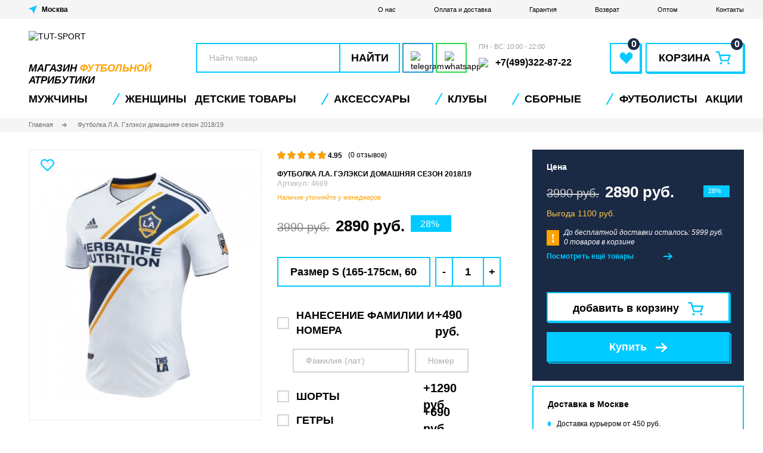

--- FILE ---
content_type: text/html; charset=utf-8
request_url: https://tut-sport.ru/product/futbolka-l-a-geleksi-domashnjaja-sezon-2018-19
body_size: 44024
content:
<!DOCTYPE html>
<!--[if IE]><![endif]-->
<!--[if IE 8 ]><html dir="ltr" lang="ru" class="ie8"><![endif]-->
<!--[if IE 9 ]><html dir="ltr" lang="ru" class="ie9"><![endif]-->
<!--[if (gt IE 9)|!(IE)]><!-->
<html dir="ltr" lang="ru">
<!--<![endif]-->
<head>
<meta charset="UTF-8" />
<meta name="viewport" content="width=device-width, initial-scale=1">
<meta http-equiv="X-UA-Compatible" content="IE=edge">
<title>Футболка Л.А. Гэлэкси домашняя сезон 2018/19 - купить в Москве | интернет-магазин TUT-SPORT</title>
<base href="https://tut-sport.ru/" />
<meta name="description" content="Футболка Л.А. Гэлэкси домашняя сезон 2018/19 купить с ✅доставкой и ✅без предоплаты 🔥в интернет-магазине TUT-SPORT. ✅Примерка перед покупкой. ✅Высокое качество. ✅Доставка по всей России и в Москве" />
<meta property="og:title" content="Футболка Л.А. Гэлэкси домашняя сезон 2018/19 - купить в Москве | интернет-магазин TUT-SPORT" />
<meta property="og:type" content="website" />
<meta property="og:url" content="https://tut-sport.ru/product/futbolka-l-a-geleksi-domashnjaja-sezon-2018-19" />
<meta property="og:image" content="/image/cache/catalog/product_1924_0_image-200x200.jpg" />
<meta property="og:site_name" content="TUT-SPORT" />
<link rel="apple-touch-icon" sizes="180x180" href="/apple-touch-icon.png?v=2">
<link rel="icon" type="image/png" sizes="32x32" href="/favicon-32x32.png?v=2">
<link rel="icon" type="image/png" sizes="16x16" href="/favicon-16x16.png?v=2">
<link rel="manifest" href="/site.webmanifest?v=2">
<link rel="mask-icon" href="/safari-pinned-tab.svg?v=2" color="#5bbad5">
<link rel="shortcut icon" href="/favicon.ico?v=2">
<meta name="msapplication-TileColor" content="#00aba9">
<meta name="theme-color" content="#ffffff">
<script src="catalog/view/javascript/jquery/jquery-2.1.1.min.js" type="text/javascript"></script>
<!--<link href="catalog/view/javascript/bootstrap/css/bootstrap.min.css" rel="stylesheet" media="screen" />
<script src="catalog/view/javascript/bootstrap/js/bootstrap.min.js" type="text/javascript"></script>
<link href="catalog/view/javascript/font-awesome/css/font-awesome.min.css" rel="stylesheet" type="text/css" />-->
<link rel="stylesheet" href="catalog/view/theme/tut-sport/css/normalize.css"/>
<link rel="stylesheet" href="catalog/view/theme/tut-sport/css/fonts.css"/>
<link rel="stylesheet" href="catalog/view/theme/tut-sport/css/style.min.css?v1769423299"/>
<link rel="stylesheet" href="catalog/view/theme/tut-sport/css/media.min.css?v1769423299"/>
<script type="text/javascript" src="https://cdnjs.cloudflare.com/ajax/libs/jquery-cookie/1.4.1/jquery.cookie.min.js"></script>
<link href="catalog/view/javascript/jquery/magnific/magnific-popup.css" type="text/css" rel="stylesheet" media="screen" />
<script src="catalog/view/javascript/common.js?v1769423299" type="text/javascript"></script>
    <link href="https://tut-sport.ru/product/futbolka-l-a-geleksi-domashnjaja-sezon-2018-19" rel="canonical" />
        <link rel="apple-touch-icon" sizes="180x180" href="/apple-touch-icon.png">
    <link rel="icon" type="image/png" sizes="32x32" href="/favicon-32x32.png">
    <link rel="icon" type="image/png" sizes="16x16" href="/favicon-16x16.png">
    <link rel="manifest" href="/site.webmanifest">
    <link rel="mask-icon" href="/safari-pinned-tab.svg" color="#5bbad5">
    <meta name="msapplication-TileColor" content="#ffffff">
    <meta name="theme-color" content="#ffffff">
<script src="catalog/view/javascript/jquery/magnific/jquery.magnific-popup.min.js" type="text/javascript"></script>
<meta name="robots" content="noindex" /><meta name="yandex-verification" content="8e86309ad10077a2" />
</head>
<body class="product-product-1924">
<noscript><div><img src="https://mc.yandex.ru/watch/87080362" style="position:absolute; left:-9999px;" alt="" /></div></noscript>
    <div class="page">
        <header class="header">
            <div class="header__top">
                <div class="container">
                    <div class="select-city header__top__left" onclick="popup.open('city-select')">
                        <svg xmlns="http://www.w3.org/2000/svg" width="14" height="14" viewBox="0 0 14 14">
                            <g>
                                <path d="M0,5.5,5.952,7.836,8.567,14,14,0Z" fill="#00caff" fill-rule="evenodd"/>
                            </g>
                        </svg>
                        <span class="select-city__city-name city_placeholder"></span>
                    </div>
                    <div class="header__top__right">
                        <a href="https://tut-sport.ru/about_us" class="header__top__menu-link">О нас</a>
                        <a href="https://tut-sport.ru/delivery" class="header__top__menu-link">Оплата и доставка</a>
                        <a href="https://tut-sport.ru/warranty" class="header__top__menu-link">Гарантия</a>
                        <a href="https://tut-sport.ru/return" class="header__top__menu-link">Возврат</a>
                        <a href="https://tut-sport.ru/futbolnaya-forma-optom" class="header__top__menu-link">Оптом</a>
                        <!--<a href="https://tut-sport.ru/reviews" class="header__top__menu-link">Отзывы</a>-->
                        <a href="https://tut-sport.ru/contact-us" class="header__top__menu-link">Контакты</a>
                    </div>
                </div>
            </div>
            <div class="container">
                <div class="header__medium">
                    <button class="header__mobile-toggler">
                        <svg xmlns="http://www.w3.org/2000/svg" xmlns:xlink="http://www.w3.org/1999/xlink" width="36" height="37" viewBox="0 0 36 37">
                            <defs>
                                <filter id="header__mobile-toggler__filter" x="0" y="0" width="36" height="37" filterUnits="userSpaceOnUse">
                                    <feOffset dx="1" dy="2" input="SourceAlpha"/>
                                    <feGaussianBlur result="blur"/>
                                    <feFlood flood-color="#00caff"/>
                                    <feComposite operator="in" in2="blur"/>
                                    <feComposite in="SourceGraphic"/>
                                </filter>
                            </defs>
                            <g transform="translate(-16 -7)">
                                <g transform="matrix(1, 0, 0, 1, 16, 7)" filter="url(#header__mobile-toggler__filter)">
                                    <g transform="translate(35 35) rotate(180)" fill="#fff" stroke="#00caff" stroke-width="2">
                                        <rect width="35" height="35" stroke="none"/>
                                        <rect x="1" y="1" width="33" height="33" fill="none"/>
                                    </g>
                                </g>
                                <g transform="translate(1 3)">
                                    <rect width="21" height="2" transform="translate(22 15)" fill="#00caff"/>
                                    <rect width="21" height="2" transform="translate(22 21)" fill="#00caff"/>
                                    <rect width="21" height="2" transform="translate(22 27)" fill="#00caff"/>
                                </g>
                            </g>
                        </svg>
                    </button>
                    <a class="header__mobile-top-link js-activate-search --show-tablet" href="javascript::void(0)">
                        <svg xmlns="http://www.w3.org/2000/svg" xmlns:xlink="http://www.w3.org/1999/xlink" width="37" height="37" viewBox="0 0 37 37">
                            <defs>
                                <filter id="svg_search_filter" x="0" y="0" width="37" height="37" filterUnits="userSpaceOnUse">
                                    <feOffset dx="2" dy="2" input="SourceAlpha"/>
                                    <feGaussianBlur result="blur"/>
                                    <feFlood flood-color="#00caff"/>
                                    <feComposite operator="in" in2="blur"/>
                                    <feComposite in="SourceGraphic"/>
                                </filter>
                            </defs>
                            <g transform="translate(14764 21280)">
                                <g transform="matrix(1, 0, 0, 1, -14764, -21280)" filter="url(#svg_search_filter)">
                                    <g transform="translate(35 35) rotate(180)" fill="#fff" stroke="#00caff" stroke-width="2">
                                        <rect width="35" height="35" stroke="none"/>
                                        <rect x="1" y="1" width="33" height="33" fill="none"/>
                                    </g>
                                </g>
                                <g transform="translate(-14763.732 -21279.732)">
                                    <g transform="translate(7 7)">
                                        <path d="M15.3,23.6a8.287,8.287,0,0,0,5.024-1.7l4.6,4.6L26.5,24.928l-4.6-4.6A8.293,8.293,0,1,0,15.3,23.6Zm0-14.387A6.087,6.087,0,1,1,9.213,15.3,6.1,6.1,0,0,1,15.3,9.213Z" transform="translate(-7 -7)" fill="#00caff"/>
                                    </g>
                                </g>
                            </g>
                        </svg>
                    </a>
                    <a class="header__logo-mobile" href="/"><img class="header__logo-mobile-img" src="catalog/view/theme/tut-sport/image/logo-mobilev2.svg" width="87" height="20" alt="TUT-SPORT"></a>
                    <a class="header__mobile-top-link --show-tablet" href="https://tut-sport.ru/wishlist"><span class="header__mobile-top-favorite-number" id="wishlist-total">0</span>
                        <svg xmlns="http://www.w3.org/2000/svg" xmlns:xlink="http://www.w3.org/1999/xlink" width="37" height="37" viewBox="0 0 37 37">
                            <defs>
                                <filter id="svg_wishlist_filter" x="0" y="0" width="37" height="37" filterUnits="userSpaceOnUse">
                                    <feOffset dx="2" dy="2" input="SourceAlpha"/>
                                    <feGaussianBlur result="blur"/>
                                    <feFlood flood-color="#00caff"/>
                                    <feComposite operator="in" in2="blur"/>
                                    <feComposite in="SourceGraphic"/>
                                </filter>
                            </defs>
                            <g transform="translate(-1374 -67)">
                                <g transform="matrix(1, 0, 0, 1, 1374, 67)" filter="url(#svg_wishlist_filter)">
                                    <g transform="translate(35 35) rotate(180)" fill="#fff" stroke="#00caff" stroke-width="2">
                                        <rect width="35" height="35" stroke="none"/>
                                        <rect x="1" y="1" width="33" height="33" fill="none"/>
                                    </g>
                                </g>
                                <g transform="translate(1381.844 75.912)">
                                    <path d="M26.1,12.5h-5.2v1.735H19.159V15.97H17.425V14.235H15.69V12.5h-5.2v1.735H8.75v6.94h1.735v1.735H12.22v1.735h1.735v1.735H15.69v1.735h1.735v1.735h1.735V28.114h1.735V26.379h1.735V24.644h1.735V22.909H26.1V21.175h1.735v-6.94H26.1Z" transform="translate(-8.75 -12.5)" fill="#00caff"/>
                                </g>
                            </g>
                        </svg>
                    </a>
                    <a class="header__mobile-top-link --show-tablet" href="https://tut-sport.ru/cart"><span class="header__mobile-top-basket-number" id="cart-total-mobile">0</span>
                        <svg xmlns="http://www.w3.org/2000/svg" xmlns:xlink="http://www.w3.org/1999/xlink" width="37" height="37" viewBox="0 0 37 37">
                            <defs>
                                <filter id="svg_cart_filter" x="0" y="0" width="37" height="37" filterUnits="userSpaceOnUse">
                                    <feOffset dx="2" dy="2" input="SourceAlpha"/>
                                    <feGaussianBlur result="blur"/>
                                    <feFlood flood-color="#00caff"/>
                                    <feComposite operator="in" in2="blur"/>
                                    <feComposite in="SourceGraphic"/>
                                </filter>
                            </defs>
                            <g transform="translate(14451 21303)">
                                <g transform="translate(-15638 -23164)">
                                    <g transform="matrix(1, 0, 0, 1, 1187, 1861)" filter="url(#svg_cart_filter)">
                                        <g transform="translate(35 35) rotate(180)" fill="#fff" stroke="#00caff" stroke-width="2">
                                            <rect width="35" height="35" stroke="none"/>
                                            <rect x="1" y="1" width="33" height="33" fill="none"/>
                                        </g>
                                    </g>
                                </g>
                                <g transform="translate(-14449.274 -21303.654)">
                                    <g transform="translate(5 9)">
                                        <path d="M24.481,13.429H11.516l-1.081-3.8A.941.941,0,0,0,9.454,9H5.545c-.373,0-.61.134-.529.471l.157.736a.945.945,0,0,0,.822.691H8.67l3.286,10.968a.945.945,0,0,0,.981.631H22.2c.373,0,.714-.27.836-.83l2.4-7.07C25.655,13.936,25.226,13.429,24.481,13.429ZM21.217,20.6H13.743l-1.69-5.272H23.082Z" transform="translate(-5 -9)" fill="#00caff"/>
                                        <ellipse cx="1.575" cy="1.459" rx="1.575" ry="1.459" transform="translate(5.945 14.726)" fill="#00caff"/>
                                        <ellipse cx="1.575" cy="1.459" rx="1.575" ry="1.459" transform="translate(16.071 14.726)" fill="#00caff"/>
                                    </g>
                                </g>
                            </g>
                        </svg>
                    </a>
                    <a class="header__logo" href="/" style="height: 70px">
                        <img class="header__logo-img" style="height: 50px" src="catalog/view/theme/tut-sport/image/logonotextv2.svg" width="210" height="50" alt="TUT-SPORT">
                        <span class="header__logo__subtitle">магазин <span>футбольной</span> атрибутики</span>
                    </a>
                    <div class="header__medium-right">
                        <div class="header__medium-right__row">
                            <div id="search" class="header__search-input-wrap input-wrap">
    <input class="header__search-input" type="text" placeholder="Найти товар" name="search" value="">
    <button class="header__search-btn" type="button">Найти</button>
</div>                            <div class="header__social-button-list">
                                                                <a href="#" class="header__social-button header__social-button--telegram"><img src="catalog/view/theme/tut-sport/image/telegram_logo.svg" width="25" height="22" alt="telegram" /></a>
                                <a href="#" class="header__social-button header__social-button--wa"><img src="catalog/view/theme/tut-sport/image/whatsapp_logo.svg" width="22" height="22" alt="whatsapp" /></a>
                                                            </div>
                        </div>
                        <div class="header__medium-right__cols">
                            <div class="header__phone-number-list">
                                <div class="header__phone-number-list-label">ПН - ВС: 10:00 - 22:00</div>
                                                                <a class="header__phone-number" href="tel:+74993228722"><img src="catalog/view/theme/tut-sport/image/call.svg" width="20" height="20" /><span>+7(499)322-87-22</span></a>
                            </div>
                            <a class="header__favorite" href="https://tut-sport.ru/wishlist" title="Избранное"><span class="header__favorite-icon-wrap"><span class="header__favorite-number" id="wishlist-total">0</span><svg class="header__favorite-icon" xmlns="http://www.w3.org/2000/svg" width="21" height="19" viewBox="0 0 20.572 18.702"><path d="M27.452,12.5H21.841v1.87h-1.87v1.87H18.1V14.37h-1.87V12.5H10.62v1.87H8.75v7.481h1.87v1.87h1.87v1.87h1.87v1.87h1.87v1.87H18.1V31.2h1.87v-1.87h1.87v-1.87h1.87v-1.87h1.87v-1.87h1.87v-1.87h1.87V14.37h-1.87Z" transform="translate(-8.75 -12.5)" fill="#00caff"/></svg></span></a>
                            <a class="header__basket" href="https://tut-sport.ru/cart"><span class="header__basket-icon-wrap"><span class="header__basket-text">Корзина</span><svg class="header__basket-icon" xmlns="http://www.w3.org/2000/svg" width="26" height="22" viewBox="0 0 25.945 22.337"><g transform="translate(-5 -9)"><g transform="translate(5 9)"><path d="M29.662,14.607H13.249L11.88,9.792A1.192,1.192,0,0,0,10.639,9H5.69c-.472,0-.772.17-.669.6l.2.932a1.2,1.2,0,0,0,1.04.875H9.646l4.16,13.886a1.2,1.2,0,0,0,1.241.8H26.773c.472,0,.9-.342,1.059-1.05l3.042-8.951C31.149,15.249,30.606,14.607,29.662,14.607Zm-4.132,9.078H16.069L13.93,17.01H27.892Z" transform="translate(-5 -9)" fill="#00caff"/><ellipse cx="1.994" cy="1.847" rx="1.994" ry="1.847" transform="translate(7.527 18.643)" fill="#00caff"/><ellipse cx="1.994" cy="1.847" rx="1.994" ry="1.847" transform="translate(20.346 18.643)" fill="#00caff"/></g></g></svg><span class="header__basket-number" id="cart-total">0</span></span></a>                        </div>
                    </div>
                </div>
                <div class="header__medium-bottom">
                    <a href="#" class="header__medium-bottom__button header__medium-bottom__button--telegram"><img src="catalog/view/theme/tut-sport/image/telegram_logo.svg" width="19" height="17" alt="telegram" />t.me/tutsport</a>
                    <a href="#" class="header__medium-bottom__button header__medium-bottom__button--wa"><img src="catalog/view/theme/tut-sport/image/whatsapp_logo.svg" width="18" height="18" alt="whatsapp" />/tutsport</a>
                    <a href="tel:+74993228722" class="header__medium-bottom__button"><img src="catalog/view/theme/tut-sport/image/call.svg" width="17" height="17" />+7(499)322-87-22</a>
                </div>
                <div class="header__mobile-bottom">
                    <nav class="header__mobile-bottom-nav">
                        <ul class="header__mobile-bottom-list">
                            <li class="header__mobile-bottom-item">
                                <a class="header__mobile-bottom-link" href="https://tut-sport.ru/tovary/kluby">
                                <svg xmlns="http://www.w3.org/2000/svg" height="20" viewBox="0 0 40.205 40.205">
                                    <g transform="translate(-4.35 -4.35)">
                                        <g transform="translate(5 5)">
                                            <path d="M24.453,43.905A19.453,19.453,0,1,1,43.905,24.453,19.482,19.482,0,0,1,24.453,43.905Zm0-37.825A18.372,18.372,0,1,0,42.825,24.453,18.412,18.412,0,0,0,24.453,6.081Z" transform="translate(-5 -5)" fill="#4e67ed" stroke="#4e67ed" stroke-width="1.3"/>
                                            <rect width="1.081" height="8.084" transform="matrix(0.655, 0.756, -0.756, 0.655, 16.446, 17.935)" fill="#4e67ed" stroke="#4e67ed" stroke-width="1.3"/>
                                            <path d="M11.908,42.67a22.943,22.943,0,0,1,0-8.17l1.081.216a22.659,22.659,0,0,0,0,7.738Z" transform="translate(-8.709 -21.748)" fill="#4e67ed" stroke="#4e67ed" stroke-width="1.3"/>
                                            <path d="M34.138,24.129A45.911,45.911,0,0,0,28,21.837l.259-1.037a41.706,41.706,0,0,1,6.311,2.378Z" transform="translate(-18.058 -13.97)" fill="#4e67ed" stroke="#4e67ed" stroke-width="1.3"/>
                                            <path d="M54.964,80.51A20.164,20.164,0,0,1,52.5,76.533,39.525,39.525,0,0,0,59.114,71a23.306,23.306,0,0,0,6.052.908,10.446,10.446,0,0,1-2.075,4.885" transform="translate(-31.967 -42.469)" fill="#4e67ed" stroke="#4e67ed" stroke-width="1.3"/>
                                            <path d="M53.567,80a26,26,0,0,1-2.55-4.107l-.216-.432.389-.259a40.243,40.243,0,0,0,6.484-5.447l.216-.259.346.086a22.878,22.878,0,0,0,5.879.908h.605v.648a23.7,23.7,0,0,1-3.3,5.865l1.277-1.542c1.124-1.34.644-2.983.817-3.891a24.2,24.2,0,0,1-5.231-.821,40.265,40.265,0,0,1-6.052,5.1,18.237,18.237,0,0,0,2.161,3.458Z" transform="translate(-31.002 -41.618)" fill="#4e67ed" stroke="#4e67ed" stroke-width="1.3"/>
                                            <path d="M51.486,35.316,42.019,32.29,41.5,22.91l.346-.13a44.6,44.6,0,0,1,8.386-2.637l.3-.043.216.216a49.448,49.448,0,0,1,5.533,6.916l.173.259-.13.259A40.077,40.077,0,0,1,51.788,35.1Zm-8.429-3.847,8.04,2.594a36.266,36.266,0,0,0,4.063-6.571,50.343,50.343,0,0,0-5.014-6.268,48.939,48.939,0,0,0-7.522,2.334Z" transform="translate(-25.722 -13.573)" fill="#4e67ed" stroke="#4e67ed" stroke-width="1.3"/>
                                            <path d="M9.9,59.325A19.171,19.171,0,0,1,11.5,53.1s2.291,1.124,6.96,2.81a34.479,34.479,0,0,0,2.075,8,20.284,20.284,0,0,1-6.225,1.643" transform="translate(-7.782 -32.307)" fill="#4e67ed" stroke="#4e67ed" stroke-width="1.3"/>
                                            <path d="M13.614,65.2l-.086-1.081A18.406,18.406,0,0,0,19.1,62.739a35.644,35.644,0,0,1-1.859-7.306c-3.285-1.167-5.317-2.075-6.225-2.464a21.57,21.57,0,0,0-1.429,5.715l-.787-.94a14.644,14.644,0,0,1,1.481-5.77l.259-.476.476.259c.043,0,2.291,1.124,6.916,2.767l.3.13.043.346a34,34,0,0,0,2.032,7.868l.173.476-.476.173A20.668,20.668,0,0,1,13.614,65.2Z" transform="translate(-7.044 -31.399)" fill="#4e67ed" stroke="#4e67ed" stroke-width="1.3"/>
                                            <path d="M41.9,80.458a24.556,24.556,0,0,1-8-2.507L34.419,77a24.808,24.808,0,0,0,7.565,2.378Z" transform="translate(-21.407 -45.876)" fill="#4e67ed" stroke="#4e67ed" stroke-width="1.3"/>
                                            <path d="M64.456,61.108A35.35,35.35,0,0,0,62.9,53.846l1.037-.346a34.594,34.594,0,0,1,1.6,7.522Z" transform="translate(-37.871 -32.534)" fill="#4e67ed" stroke="#4e67ed" stroke-width="1.3"/>
                                            <path d="M19.091,10.6a13.58,13.58,0,0,0-1.081,4.928,29.157,29.157,0,0,0-6.4,5.533L10.1,19.851l3.458-5.144Z" transform="translate(-7.895 -8.179)" fill="#4e67ed" stroke="#4e67ed" stroke-width="1.3"/>
                                            <path d="M10.686,20.883,9.13,19.715,9,18.98l3.458-5.144.13-.13L18.121,9.6l.821.648A12.707,12.707,0,0,0,17.9,14.96l-.259.476a27.645,27.645,0,0,0-6.225,5.4Zm-.476-1.729.735.562a29.776,29.776,0,0,1,5.922-5.058,15.461,15.461,0,0,1,.519-3.112l-4.063,2.983Z" transform="translate(-7.271 -7.612)" fill="#4e67ed" stroke="#4e67ed" stroke-width="1.3"/>
                                            <path d="M61.878,8.878a15.905,15.905,0,0,0-3.285,0A6.712,6.712,0,0,0,54.4,6.5l4.625,1.081Z" transform="translate(-33.045 -5.852)" fill="#4e67ed" stroke="#4e67ed" stroke-width="1.3"/>
                                            <path d="M58.163,8.758,57.991,8.5A6.062,6.062,0,0,0,54.835,6.51L54.1,6.337,54.316,5.3c.259.043.519.13.778.173l3.977.908,2.853,1.34-.346.994a4.819,4.819,0,0,0-1.124-.086c-.908,0-1.945.086-1.945.086Zm.216-1.427.3.3c.13,0,.3-.043.476-.043l-.432-.216Z" transform="translate(-32.875 -5.17)" fill="#4e67ed" stroke="#4e67ed" stroke-width="1.3"/>
                                            <rect width="1.081" height="4.15" transform="translate(25.05 2.918) rotate(13.486)" fill="#4e67ed" stroke="#4e67ed" stroke-width="1.3"/>
                                            <path d="M89.934,42.374h-.821A21.381,21.381,0,0,0,87.6,34.766a14.12,14.12,0,0,0,.648-4.366l1.686,5.144.346,3.847Z" transform="translate(-51.894 -19.42)" fill="#4e67ed" stroke="#4e67ed" stroke-width="1.3"/>
                                            <path d="M89.253,42.766h-.821l-.519-.519a20.081,20.081,0,0,0-1.47-7.392l-.043-.389a14.872,14.872,0,0,0,.648-4.15l1.037-.216,1.686,5.274.346,3.847v.086l-.346,2.983Zm-1.729-8.213a21.826,21.826,0,0,1,1.383,6.009l.13-1.34-.3-3.761-.821-2.55C87.74,33.645,87.61,34.25,87.524,34.552Z" transform="translate(-51.212 -19.25)" fill="#4e67ed" stroke="#4e67ed" stroke-width="1.3"/>
                                            <path d="M81.635,64.746l-.735-.778A17.758,17.758,0,0,0,84.791,57.7l1.037.346A18.331,18.331,0,0,1,81.635,64.746Z" transform="translate(-48.09 -34.919)" fill="#4e67ed" stroke="#4e67ed" stroke-width="1.3"/>
                                            <path d="M79.89,38.307a19.971,19.971,0,0,0-5.49-1.427l.13-1.081a20.722,20.722,0,0,1,5.836,1.513Z" transform="translate(-44.4 -22.486)" fill="#4e67ed" stroke="#4e67ed" stroke-width="1.3"/>
                                            <path d="M43.327,32.44l8.664,2.774a35.471,35.471,0,0,0,4.439-7.17A49.551,49.551,0,0,0,51.052,21.3,44.676,44.676,0,0,0,42.9,23.861Z" transform="translate(-26.429 -14.165)" fill="#4e67ed" stroke="#4e67ed" stroke-width="1.3"/>
                                        </g>
                                    </g>
                                </svg>
                                <span class="header__mobile-bottom-text">Клубы</span></a>
                            </li>
                            <li class="header__mobile-bottom-item"><a class="header__mobile-bottom-link" href="https://tut-sport.ru/wishlist"><span class="header__mobile-bottom-favorite-number" id="wishlist-total-mobile">0</span>
                                    <svg xmlns="http://www.w3.org/2000/svg" height="20" viewBox="0 0 16.969 16.307"><g transform="translate(0.543 0.633)"><path d="M7.907,1.869C10.77-2.265,17,1,15.708,6.469c-.673,3.144-4.714,6.288-7.015,8.326a1.163,1.163,0,0,1-1.571,0C4.821,12.758.893,9.613.163,6.469-1.072,1.054,5.1-2.265,7.907,1.869Zm0,11.936c2.02-1.805,6-4.891,6.622-7.628.954-4.192-3.816-6.7-5.78-3.2-.224.349-.393.815-.842.815-.505,0-.673-.524-.842-.873C5.1-.576.444,2.044,1.4,6.178,1.959,8.856,5.943,12,7.907,13.806Z" transform="translate(-0.002 -0.002)" fill="#4e67ed" stroke="#4e67ed" stroke-width="1" fill-rule="evenodd"/></g></svg>
                                    <span class="header__mobile-bottom-text">Избранное</span></a></li>
                            <li class="header__mobile-bottom-item"><a class="header__mobile-bottom-link js-activate-search" href="javascript::void(0)"><svg xmlns="http://www.w3.org/2000/svg" height="20" viewBox="0 0 17.088 17.112"><path d="M16.856,15.632l-3.189-3.161A7.707,7.707,0,0,0,13.1,2.249a7.665,7.665,0,0,0-10.848,0A7.6,7.6,0,0,0,0,7.688a7.6,7.6,0,0,0,2.249,5.438,7.677,7.677,0,0,0,10.222.569l3.161,3.161a.819.819,0,0,0,.6.256.775.775,0,0,0,.6-.256A.886.886,0,0,0,16.856,15.632ZM13.667,7.688A5.855,5.855,0,0,1,11.9,11.9a6.022,6.022,0,0,1-4.214,1.765A5.855,5.855,0,0,1,3.474,11.9,6.022,6.022,0,0,1,1.708,7.688,5.855,5.855,0,0,1,3.474,3.474,5.972,5.972,0,0,1,7.688,1.708,5.855,5.855,0,0,1,11.9,3.474,5.972,5.972,0,0,1,13.667,7.688Z" fill="#4e67ed"/></svg><span class="header__mobile-bottom-text">Поиск</span></a></li>
                            <li class="header__mobile-bottom-item"><a class="header__mobile-bottom-link" href="https://tut-sport.ru/cart"><span class="header__mobile-bottom-basket-number" id="cart-total-mobile2">0</span><svg xmlns="http://www.w3.org/2000/svg" height="20" viewBox="0 0 19.651 18.75"><g transform="translate(-0.25 -0.75)"><path d="M17.9,2.5H4.085L2.9.385A.75.75,0,0,0,2.25,0H.75a.75.75,0,0,0,0,1.5H1.81L2.974,3.588,5.66,9.531l0,.006.237.524L3.2,12.937A.75.75,0,0,0,3.665,14.2l2.458.281a40.749,40.749,0,0,0,9.254,0l2.458-.281a.75.75,0,1,0-.17-1.49l-2.458.281a39.256,39.256,0,0,1-8.913,0l-.976-.111L7.3,10.763a.768.768,0,0,0,.053-.064l.753.1a15.3,15.3,0,0,0,3.182.08,9.29,9.29,0,0,0,6.366-3.269l.578-.685a.734.734,0,0,0,.054-.072L19.361,5.21A1.75,1.75,0,0,0,17.9,2.5Z" transform="translate(0.25 0.75)" fill="#4e67ed"/><path d="M1.5,0A1.5,1.5,0,1,0,3,1.5,1.5,1.5,0,0,0,1.5,0Z" transform="translate(4 16.5)" fill="#4e67ed"/><path d="M0,1.5A1.5,1.5,0,1,1,1.5,3,1.5,1.5,0,0,1,0,1.5Z" transform="translate(15 16.5)" fill="#4e67ed"/></g></svg><span class="header__mobile-bottom-text">Корзина</span></a></li>
                            <li class="header__mobile-bottom-item"><a class="header__mobile-bottom-link js-open-contacts" href="javascript::void(0)"><svg xmlns="http://www.w3.org/2000/svg" height="20" viewBox="0 0 20.874 24.043"><path d="M111.631,103.094c.259-1.3,2.593-1.3,2.2-3.371l-.907-4.019c-.908-3.5-5.964,1.3-5.964,3.76-.259,6.223,8.816,19.058,15.817,16.724,1.037-.389,3.889-2.593,2.723-3.76l-3.241-2.723c-1.167-.778-1.556,0-2.593.778-.519.389-1.167,1.037-1.945.778C115.909,110.484,111.372,105.168,111.631,103.094Z" transform="translate(-105.955 -93.468)" fill="none" stroke="#4e67ed" stroke-width="2" fill-rule="evenodd"/></svg><span class="header__mobile-bottom-text">Контакты</span></a></li>
                        </ul>
                    </nav>
                </div>
                <div class="header__overlay"></div>
                <div class="header__popup-contacts"><span class="header__popup-contacts-title"></span>
                    <ul class="header__popup-contacts-info">
                        <li class="header__popup-contacts-item"><span class="header__popup-contacts-prop">Время работы:</span><span class="header__popup-contacts-value">10:00-22:00 (Пн-Вс)</span></li>
                                            </ul><a class="header__popup-contacts-btn btn" href="https://tut-sport.ru/contact-us">Пункты выдачи</a>
                </div>
            </div>
            <div class="header__bottom">
                <div class="container">
                    <span class="header__bottom-mobile-title">
                        <span style="font-size: 10px">МЕНЮ</span>
                        <div><span style="color: #000">TUT</span><span style="color: #00CAFF">SPORT</span></div>
                    </span>
                    <nav class="header__nav">
                        <ul class="header__nav-list">
                                                        <li class="header__nav-item hassubmenu" id="menu-77">
                                <a class="header__nav-link" href="https://tut-sport.ru/tovary/futbolnaya-forma">Мужчины</a>
                                                                <a class="header__nav-link --sub" href="#"></a>
                                <ul class="header__nav-submenu header__nav-submenu-level2">
                                    <li class="header__nav-submenu-item --show-tablet"><a class="header__nav-submenu-link" href="https://tut-sport.ru/tovary/futbolnaya-forma">Показать все</a></li>
                                                                        <li class="header__nav-submenu-item" id="menu-362">
                                        <a class="header__nav-submenu-link" href="https://tut-sport.ru/tovary/futbolnaya-forma/podarochnye-nabory">Подарочные наборы</a>
                                                                            </li>
                                                                        <li class="header__nav-submenu-item" id="menu-449">
                                        <a class="header__nav-submenu-link" href="https://tut-sport.ru/tovary/futbolnaya-forma/hlopok">Хлопок</a>
                                                                            </li>
                                                                        <li class="header__nav-submenu-item" id="menu-290">
                                        <a class="header__nav-submenu-link" href="https://tut-sport.ru/tovary/futbolnaya-forma/polo">Поло</a>
                                                                            </li>
                                                                        <li class="header__nav-submenu-item" id="menu-298">
                                        <a class="header__nav-submenu-link" href="https://tut-sport.ru/tovary/futbolnaya-forma/retro-forma">Ретро форма</a>
                                                                            </li>
                                                                        <li class="header__nav-submenu-item" id="menu-275">
                                        <a class="header__nav-submenu-link" href="https://tut-sport.ru/tovary/futbolnaya-forma/futbolki">Футбольные футболки</a>
                                                                            </li>
                                                                        <li class="header__nav-submenu-item" id="menu-84">
                                        <a class="header__nav-submenu-link" href="https://tut-sport.ru/tovary/futbolnaya-forma/s-dlinnym-rukavom">Форма с длинным рукавом</a>
                                                                            </li>
                                                                        <li class="header__nav-submenu-item hassubmenu-level3" id="menu-86">
                                        <a class="header__nav-submenu-link" href="https://tut-sport.ru/tovary/futbolnaya-forma/shorty">Шорты</a>
                                                                            </li>
                                                                        <li class="header__nav-submenu-item hassubmenu-level3" id="menu-83">
                                        <a class="header__nav-submenu-link" href="https://tut-sport.ru/tovary/futbolnaya-forma/getry">Гетры</a>
                                                                            </li>
                                                                        <li class="header__nav-submenu-item" id="menu-210">
                                        <a class="header__nav-submenu-link" href="https://tut-sport.ru/tovary/futbolnaya-forma/bez-logotipa">Без логотипа</a>
                                                                            </li>
                                                                        <li class="header__nav-submenu-item" id="menu-78">
                                        <a class="header__nav-submenu-link" href="https://tut-sport.ru/tovary/futbolnaya-odezhda">Одежда</a>
                                                                            </li>
                                                                        <li class="header__nav-submenu-item" id="menu-363">
                                        <a class="header__nav-submenu-link" href="https://tut-sport.ru/tovary/obuv">Обувь</a>
                                                                            </li>
                                                                    </ul>
                                                            </li>
                                                        <li class="header__nav-item hassubmenu" id="menu-75">
                                <a class="header__nav-link" href="https://tut-sport.ru/tovary/zhenskaya-futbolnaya-forma">Женщины</a>
                                                            </li>
                                                        <li class="header__nav-item hassubmenu" id="menu-74">
                                <a class="header__nav-link" href="https://tut-sport.ru/tovary/detskaya-futbolnaya-forma">Детские товары</a>
                                                                <a class="header__nav-link --sub" href="#"></a>
                                <ul class="header__nav-submenu header__nav-submenu-level2">
                                    <li class="header__nav-submenu-item --show-tablet"><a class="header__nav-submenu-link" href="https://tut-sport.ru/tovary/detskaya-futbolnaya-forma">Показать все</a></li>
                                                                        <li class="header__nav-submenu-item" id="menu-360">
                                        <a class="header__nav-submenu-link" href="https://tut-sport.ru/tovary/detskaya-futbolnaya-forma/podarochnye-nabory">Подарочные наборы</a>
                                                                            </li>
                                                                        <li class="header__nav-submenu-item" id="menu-451">
                                        <a class="header__nav-submenu-link" href="https://tut-sport.ru/tovary/detskaya-futbolnaya-forma/hlopok">Хлопок</a>
                                                                            </li>
                                                                        <li class="header__nav-submenu-item" id="menu-272">
                                        <a class="header__nav-submenu-link" href="https://tut-sport.ru/tovary/detskaya-futbolnaya-forma/komplekt">Комплекты формы для детей</a>
                                                                            </li>
                                                                        <li class="header__nav-submenu-item" id="menu-159">
                                        <a class="header__nav-submenu-link" href="https://tut-sport.ru/tovary/detskaya-futbolnaya-forma/futbolki">Детские футбольные футболки</a>
                                                                            </li>
                                                                        <li class="header__nav-submenu-item" id="menu-160">
                                        <a class="header__nav-submenu-link" href="https://tut-sport.ru/tovary/detskaya-futbolnaya-forma/s-dlinnym-rukavom">Детская форма с длинным рукавом</a>
                                                                            </li>
                                                                        <li class="header__nav-submenu-item hassubmenu-level3" id="menu-162">
                                        <a class="header__nav-submenu-link" href="https://tut-sport.ru/tovary/detskaya-futbolnaya-forma/getry">Детские гетры</a>
                                                                            </li>
                                                                        <li class="header__nav-submenu-item hassubmenu-level3" id="menu-163">
                                        <a class="header__nav-submenu-link" href="https://tut-sport.ru/tovary/detskaya-futbolnaya-forma/sportivnye-kostyumy">Детские спортивные костюмы</a>
                                                                            </li>
                                                                        <li class="header__nav-submenu-item" id="menu-224">
                                        <a class="header__nav-submenu-link" href="https://tut-sport.ru/tovary/detskaya-futbolnaya-forma/bez-logotipa">Форма без логотипа</a>
                                                                            </li>
                                                                    </ul>
                                                            </li>
                                                        <li class="header__nav-item hassubmenu" id="menu-87">
                                <a class="header__nav-link" href="https://tut-sport.ru/tovary/futbolnye-aksessuary">Аксессуары</a>
                                                                <a class="header__nav-link --sub" href="#"></a>
                                <ul class="header__nav-submenu header__nav-submenu-level2">
                                    <li class="header__nav-submenu-item --show-tablet"><a class="header__nav-submenu-link" href="https://tut-sport.ru/tovary/futbolnye-aksessuary">Показать все</a></li>
                                                                        <li class="header__nav-submenu-item" id="menu-108">
                                        <a class="header__nav-submenu-link" href="https://tut-sport.ru/tovary/futbolnye-aksessuary/braslety">Браслеты</a>
                                                                            </li>
                                                                        <li class="header__nav-submenu-item" id="menu-242">
                                        <a class="header__nav-submenu-link" href="https://tut-sport.ru/tovary/futbolnye-aksessuary/vratarskie-perchatki">Вратарские перчатки</a>
                                                                            </li>
                                                                        <li class="header__nav-submenu-item" id="menu-241">
                                        <a class="header__nav-submenu-link" href="https://tut-sport.ru/tovary/futbolnye-aksessuary/vyazanye-perchatki">Вязаные перчатки</a>
                                                                            </li>
                                                                        <li class="header__nav-submenu-item" id="menu-243">
                                        <a class="header__nav-submenu-link" href="https://tut-sport.ru/tovary/futbolnye-aksessuary/kapitanskie-povyazki">Капитанские повязки</a>
                                                                            </li>
                                                                        <li class="header__nav-submenu-item" id="menu-244">
                                        <a class="header__nav-submenu-link" href="https://tut-sport.ru/tovary/futbolnye-aksessuary/koshelki">Кошельки</a>
                                                                            </li>
                                                                        <li class="header__nav-submenu-item" id="menu-245">
                                        <a class="header__nav-submenu-link" href="https://tut-sport.ru/tovary/futbolnye-aksessuary/pledy">Пледы</a>
                                                                            </li>
                                                                        <li class="header__nav-submenu-item" id="menu-246">
                                        <a class="header__nav-submenu-link" href="https://tut-sport.ru/tovary/futbolnye-aksessuary/podushki">Подушки</a>
                                                                            </li>
                                                                        <li class="header__nav-submenu-item" id="menu-247">
                                        <a class="header__nav-submenu-link" href="https://tut-sport.ru/tovary/futbolnye-aksessuary/statuetki">Статуэтки</a>
                                                                            </li>
                                                                        <li class="header__nav-submenu-item" id="menu-114">
                                        <a class="header__nav-submenu-link" href="https://tut-sport.ru/tovary/futbolnye-aksessuary/shapki">Шапки</a>
                                                                            </li>
                                                                        <li class="header__nav-submenu-item" id="menu-177">
                                        <a class="header__nav-submenu-link" href="https://tut-sport.ru/tovary/futbolnye-aksessuary/myachi">Мячи</a>
                                                                            </li>
                                                                        <li class="header__nav-submenu-item" id="menu-113">
                                        <a class="header__nav-submenu-link" href="https://tut-sport.ru/tovary/futbolnye-aksessuary/ryukzaki">Рюкзаки</a>
                                                                            </li>
                                                                        <li class="header__nav-submenu-item" id="menu-276">
                                        <a class="header__nav-submenu-link" href="https://tut-sport.ru/tovary/futbolnye-aksessuary/breloki">Брелоки</a>
                                                                            </li>
                                                                        <li class="header__nav-submenu-item" id="menu-274">
                                        <a class="header__nav-submenu-link" href="https://tut-sport.ru/tovary/futbolnye-aksessuary/flagi">Флаги футбольные</a>
                                                                            </li>
                                                                        <li class="header__nav-submenu-item" id="menu-180">
                                        <a class="header__nav-submenu-link" href="https://tut-sport.ru/tovary/futbolnye-aksessuary/chasy">Часы</a>
                                                                            </li>
                                                                        <li class="header__nav-submenu-item" id="menu-219">
                                        <a class="header__nav-submenu-link" href="https://tut-sport.ru/tovary/futbolnye-aksessuary/kepki">Кепки</a>
                                                                            </li>
                                                                        <li class="header__nav-submenu-item" id="menu-111">
                                        <a class="header__nav-submenu-link" href="https://tut-sport.ru/tovary/futbolnye-aksessuary/penaly">Пеналы</a>
                                                                            </li>
                                                                        <li class="header__nav-submenu-item" id="menu-112">
                                        <a class="header__nav-submenu-link" href="https://tut-sport.ru/tovary/futbolnye-aksessuary/polotenca">Полотенца</a>
                                                                            </li>
                                                                        <li class="header__nav-submenu-item" id="menu-110">
                                        <a class="header__nav-submenu-link" href="https://tut-sport.ru/tovary/futbolnye-aksessuary/vympely">Вымпелы</a>
                                                                            </li>
                                                                        <li class="header__nav-submenu-item" id="menu-115">
                                        <a class="header__nav-submenu-link" href="https://tut-sport.ru/tovary/futbolnye-aksessuary/sharfy">Шарфы</a>
                                                                            </li>
                                                                        <li class="header__nav-submenu-item" id="menu-182">
                                        <a class="header__nav-submenu-link" href="https://tut-sport.ru/tovary/futbolnye-aksessuary/meshki">Мешки для обуви</a>
                                                                            </li>
                                                                        <li class="header__nav-submenu-item" id="menu-183">
                                        <a class="header__nav-submenu-link" href="https://tut-sport.ru/tovary/futbolnye-aksessuary/kruzhki">Кружки</a>
                                                                            </li>
                                                                        <li class="header__nav-submenu-item" id="menu-222">
                                        <a class="header__nav-submenu-link" href="https://tut-sport.ru/tovary/futbolnye-aksessuary/shitki">Щитки</a>
                                                                            </li>
                                                                    </ul>
                                                            </li>
                                                        <li class="header__nav-item hassubmenu" id="menu-clubs">
                                <a class="header__nav-link" href="https://tut-sport.ru/tovary/kluby">Клубы</a>
                                                                <a class="header__nav-link --sub" href="#"></a>
                                <ul class="header__nav-submenu header__nav-submenu-level2">
                                    <li class="header__nav-submenu-item --show-tablet"><a class="header__nav-submenu-link" href="https://tut-sport.ru/tovary/kluby">Показать все</a></li>
                                                                        <li class="header__nav-submenu-item" id="menu-clubs-41">
                                        <a class="header__nav-submenu-link" href="https://tut-sport.ru/tovary/kluby/eintracht">Айнтрахт</a>
                                                                            </li>
                                                                        <li class="header__nav-submenu-item" id="menu-clubs-23">
                                        <a class="header__nav-submenu-link" href="https://tut-sport.ru/tovary/kluby/arsenal">Арсенал</a>
                                                                            </li>
                                                                        <li class="header__nav-submenu-item" id="menu-clubs-82">
                                        <a class="header__nav-submenu-link" href="https://tut-sport.ru/tovary/kluby/atalanta">Аталанта</a>
                                                                            </li>
                                                                        <li class="header__nav-submenu-item" id="menu-clubs-24">
                                        <a class="header__nav-submenu-link" href="https://tut-sport.ru/tovary/kluby/atletiko-madrid">Атлетико Мадрид</a>
                                                                            </li>
                                                                        <li class="header__nav-submenu-item" id="menu-clubs-14">
                                        <a class="header__nav-submenu-link" href="https://tut-sport.ru/tovary/kluby/ajax">Аякс</a>
                                                                            </li>
                                                                        <li class="header__nav-submenu-item" id="menu-clubs-29">
                                        <a class="header__nav-submenu-link" href="https://tut-sport.ru/tovary/kluby/bavariya">Бавария</a>
                                                                            </li>
                                                                        <li class="header__nav-submenu-item" id="menu-clubs-42">
                                        <a class="header__nav-submenu-link" href="https://tut-sport.ru/tovary/kluby/bayer-leverkusen">Байер Леверкузен</a>
                                                                            </li>
                                                                        <li class="header__nav-submenu-item" id="menu-clubs-11">
                                        <a class="header__nav-submenu-link" href="https://tut-sport.ru/tovary/kluby/barselona">Барселона</a>
                                                                            </li>
                                                                        <li class="header__nav-submenu-item" id="menu-clubs-43">
                                        <a class="header__nav-submenu-link" href="https://tut-sport.ru/tovary/kluby/benfika">Бенфика</a>
                                                                            </li>
                                                                        <li class="header__nav-submenu-item" id="menu-clubs-28">
                                        <a class="header__nav-submenu-link" href="https://tut-sport.ru/tovary/kluby/borussiya-dortmund">Боруссия Дортмунд</a>
                                                                            </li>
                                                                        <li class="header__nav-submenu-item" id="menu-clubs-27">
                                        <a class="header__nav-submenu-link" href="https://tut-sport.ru/tovary/kluby/valencia">Валенсия</a>
                                                                            </li>
                                                                        <li class="header__nav-submenu-item" id="menu-clubs-44">
                                        <a class="header__nav-submenu-link" href="https://tut-sport.ru/tovary/kluby/verder">Вердер</a>
                                                                            </li>
                                                                        <li class="header__nav-submenu-item" id="menu-clubs-33">
                                        <a class="header__nav-submenu-link" href="https://tut-sport.ru/tovary/kluby/west-ham">Вест Хэм</a>
                                                                            </li>
                                                                        <li class="header__nav-submenu-item" id="menu-clubs-50">
                                        <a class="header__nav-submenu-link" href="https://tut-sport.ru/tovary/kluby/wolfsburg">Вольфсбург</a>
                                                                            </li>
                                                                        <li class="header__nav-submenu-item" id="menu-clubs-49">
                                        <a class="header__nav-submenu-link" href="https://tut-sport.ru/tovary/kluby/vulverhempton">Вулверхэмптон</a>
                                                                            </li>
                                                                        <li class="header__nav-submenu-item" id="menu-clubs-48">
                                        <a class="header__nav-submenu-link" href="https://tut-sport.ru/tovary/kluby/galatasaray">Галатасарай</a>
                                                                            </li>
                                                                        <li class="header__nav-submenu-item" id="menu-clubs-47">
                                        <a class="header__nav-submenu-link" href="https://tut-sport.ru/tovary/kluby/gamburg">Гамбург</a>
                                                                            </li>
                                                                        <li class="header__nav-submenu-item" id="menu-clubs-46">
                                        <a class="header__nav-submenu-link" href="https://tut-sport.ru/tovary/kluby/deportivo">Депортиво</a>
                                                                            </li>
                                                                        <li class="header__nav-submenu-item" id="menu-clubs-45">
                                        <a class="header__nav-submenu-link" href="https://tut-sport.ru/tovary/kluby/dinamo-kiev">Динамо Киев</a>
                                                                            </li>
                                                                        <li class="header__nav-submenu-item" id="menu-clubs-21">
                                        <a class="header__nav-submenu-link" href="https://tut-sport.ru/tovary/kluby/inter">Интер</a>
                                                                            </li>
                                                                        <li class="header__nav-submenu-item" id="menu-clubs-31">
                                        <a class="header__nav-submenu-link" href="https://tut-sport.ru/tovary/kluby/lazio">Лацио</a>
                                                                            </li>
                                                                        <li class="header__nav-submenu-item" id="menu-clubs-69">
                                        <a class="header__nav-submenu-link" href="https://tut-sport.ru/tovary/kluby/lejptsig">Лейпциг</a>
                                                                            </li>
                                                                        <li class="header__nav-submenu-item" id="menu-clubs-35">
                                        <a class="header__nav-submenu-link" href="https://tut-sport.ru/tovary/kluby/leicester-city">Лестер Сити</a>
                                                                            </li>
                                                                        <li class="header__nav-submenu-item" id="menu-clubs-13">
                                        <a class="header__nav-submenu-link" href="https://tut-sport.ru/tovary/kluby/liverpool">Ливерпуль</a>
                                                                            </li>
                                                                        <li class="header__nav-submenu-item" id="menu-clubs-68">
                                        <a class="header__nav-submenu-link" href="https://tut-sport.ru/tovary/kluby/lion">Лион</a>
                                                                            </li>
                                                                        <li class="header__nav-submenu-item" id="menu-clubs-18">
                                        <a class="header__nav-submenu-link" href="https://tut-sport.ru/tovary/kluby/manchester-city">Манчестер Сити</a>
                                                                            </li>
                                                                        <li class="header__nav-submenu-item" id="menu-clubs-17">
                                        <a class="header__nav-submenu-link" href="https://tut-sport.ru/tovary/kluby/manchester-united">Манчестер Юнайтед</a>
                                                                            </li>
                                                                        <li class="header__nav-submenu-item" id="menu-clubs-36">
                                        <a class="header__nav-submenu-link" href="https://tut-sport.ru/tovary/kluby/marsel">Марсель</a>
                                                                            </li>
                                                                        <li class="header__nav-submenu-item" id="menu-clubs-20">
                                        <a class="header__nav-submenu-link" href="https://tut-sport.ru/tovary/kluby/milan">Милан</a>
                                                                            </li>
                                                                        <li class="header__nav-submenu-item" id="menu-clubs-26">
                                        <a class="header__nav-submenu-link" href="https://tut-sport.ru/tovary/kluby/napoli">Наполи</a>
                                                                            </li>
                                                                        <li class="header__nav-submenu-item" id="menu-clubs-66">
                                        <a class="header__nav-submenu-link" href="https://tut-sport.ru/tovary/kluby/fc-nice">Ницца</a>
                                                                            </li>
                                                                        <li class="header__nav-submenu-item" id="menu-clubs-65">
                                        <a class="header__nav-submenu-link" href="https://tut-sport.ru/tovary/kluby/new-york-redbull">Нью Йорк Рэдбулл</a>
                                                                            </li>
                                                                        <li class="header__nav-submenu-item" id="menu-clubs-64">
                                        <a class="header__nav-submenu-link" href="https://tut-sport.ru/tovary/kluby/new-york-city">Нью Йорк Сити</a>
                                                                            </li>
                                                                        <li class="header__nav-submenu-item" id="menu-clubs-63">
                                        <a class="header__nav-submenu-link" href="https://tut-sport.ru/tovary/kluby/newcastle">Ньюкасл</a>
                                                                            </li>
                                                                        <li class="header__nav-submenu-item" id="menu-clubs-62">
                                        <a class="header__nav-submenu-link" href="https://tut-sport.ru/tovary/kluby/portu">Порту</a>
                                                                            </li>
                                                                        <li class="header__nav-submenu-item" id="menu-clubs-16">
                                        <a class="header__nav-submenu-link" href="https://tut-sport.ru/tovary/kluby/psg">ПСЖ</a>
                                                                            </li>
                                                                        <li class="header__nav-submenu-item" id="menu-clubs-12">
                                        <a class="header__nav-submenu-link" href="https://tut-sport.ru/tovary/kluby/real-madrid">Реал Мадрид</a>
                                                                            </li>
                                                                        <li class="header__nav-submenu-item" id="menu-clubs-30">
                                        <a class="header__nav-submenu-link" href="https://tut-sport.ru/tovary/kluby/roma">Рома</a>
                                                                            </li>
                                                                        <li class="header__nav-submenu-item" id="menu-clubs-61">
                                        <a class="header__nav-submenu-link" href="https://tut-sport.ru/tovary/kluby/san-paulu">Сан-Паулу</a>
                                                                            </li>
                                                                        <li class="header__nav-submenu-item" id="menu-clubs-60">
                                        <a class="header__nav-submenu-link" href="https://tut-sport.ru/tovary/kluby/sevilya">Севилья</a>
                                                                            </li>
                                                                        <li class="header__nav-submenu-item" id="menu-clubs-59">
                                        <a class="header__nav-submenu-link" href="https://tut-sport.ru/tovary/kluby/seltik">Селтик</a>
                                                                            </li>
                                                                        <li class="header__nav-submenu-item" id="menu-clubs-58">
                                        <a class="header__nav-submenu-link" href="https://tut-sport.ru/tovary/kluby/selta">Сельта</a>
                                                                            </li>
                                                                        <li class="header__nav-submenu-item" id="menu-clubs-57">
                                        <a class="header__nav-submenu-link" href="https://tut-sport.ru/tovary/kluby/seattle-sounders">Сиэтл Саундерс</a>
                                                                            </li>
                                                                        <li class="header__nav-submenu-item" id="menu-clubs-56">
                                        <a class="header__nav-submenu-link" href="https://tut-sport.ru/tovary/kluby/sporting">Спортинг</a>
                                                                            </li>
                                                                        <li class="header__nav-submenu-item" id="menu-clubs-22">
                                        <a class="header__nav-submenu-link" href="https://tut-sport.ru/tovary/kluby/tottenham">Тоттенхэм</a>
                                                                            </li>
                                                                        <li class="header__nav-submenu-item" id="menu-clubs-83">
                                        <a class="header__nav-submenu-link" href="https://tut-sport.ru/tovary/kluby/fiorentina">Фиорентина</a>
                                                                            </li>
                                                                        <li class="header__nav-submenu-item" id="menu-clubs-55">
                                        <a class="header__nav-submenu-link" href="https://tut-sport.ru/tovary/kluby/fulham">Фулхэм</a>
                                                                            </li>
                                                                        <li class="header__nav-submenu-item" id="menu-clubs-54">
                                        <a class="header__nav-submenu-link" href="https://tut-sport.ru/tovary/kluby/hoffenhajm">Хоффенхайм</a>
                                                                            </li>
                                                                        <li class="header__nav-submenu-item" id="menu-clubs-19">
                                        <a class="header__nav-submenu-link" href="https://tut-sport.ru/tovary/kluby/chelsea">Челси</a>
                                                                            </li>
                                                                        <li class="header__nav-submenu-item" id="menu-clubs-53">
                                        <a class="header__nav-submenu-link" href="https://tut-sport.ru/tovary/kluby/shalke-04">Шальке 04</a>
                                                                            </li>
                                                                        <li class="header__nav-submenu-item" id="menu-clubs-51">
                                        <a class="header__nav-submenu-link" href="https://tut-sport.ru/tovary/kluby/stuttgart">Штутгарт</a>
                                                                            </li>
                                                                        <li class="header__nav-submenu-item" id="menu-clubs-25">
                                        <a class="header__nav-submenu-link" href="https://tut-sport.ru/tovary/kluby/everton">Эвертон</a>
                                                                            </li>
                                                                        <li class="header__nav-submenu-item" id="menu-clubs-15">
                                        <a class="header__nav-submenu-link" href="https://tut-sport.ru/tovary/kluby/juventus">Ювентус</a>
                                                                            </li>
                                                                    </ul>
                                                            </li>
                                                        <li class="header__nav-item hassubmenu" id="menu-sbornie">
                                <a class="header__nav-link" href="https://tut-sport.ru/tovary/sbornie">Сборные</a>
                                                                <a class="header__nav-link --sub" href="#"></a>
                                <ul class="header__nav-submenu header__nav-submenu-level2">
                                    <li class="header__nav-submenu-item --show-tablet"><a class="header__nav-submenu-link" href="https://tut-sport.ru/tovary/sbornie">Показать все</a></li>
                                                                        <li class="header__nav-submenu-item" id="menu-sbornie-81">
                                        <a class="header__nav-submenu-link" href="https://tut-sport.ru/tovary/sbornie/sbornaya-anglii">Сборная Англии</a>
                                                                            </li>
                                                                        <li class="header__nav-submenu-item" id="menu-sbornie-38">
                                        <a class="header__nav-submenu-link" href="https://tut-sport.ru/tovary/sbornie/sbornaya-argentiny">Сборная Аргентины</a>
                                                                            </li>
                                                                        <li class="header__nav-submenu-item" id="menu-sbornie-80">
                                        <a class="header__nav-submenu-link" href="https://tut-sport.ru/tovary/sbornie/sbornaya-belgii">Сборная Бельгии</a>
                                                                            </li>
                                                                        <li class="header__nav-submenu-item" id="menu-sbornie-79">
                                        <a class="header__nav-submenu-link" href="https://tut-sport.ru/tovary/sbornie/sbornaya-brazilii">Сборная Бразилии</a>
                                                                            </li>
                                                                        <li class="header__nav-submenu-item" id="menu-sbornie-78">
                                        <a class="header__nav-submenu-link" href="https://tut-sport.ru/tovary/sbornie/sbornaya-germanii">Сборная Германии</a>
                                                                            </li>
                                                                        <li class="header__nav-submenu-item" id="menu-sbornie-77">
                                        <a class="header__nav-submenu-link" href="https://tut-sport.ru/tovary/sbornie/sbornaya-gollandii">Сборная Голландии</a>
                                                                            </li>
                                                                        <li class="header__nav-submenu-item" id="menu-sbornie-76">
                                        <a class="header__nav-submenu-link" href="https://tut-sport.ru/tovary/sbornie/sbornaya-ispanii">Сборная Испании</a>
                                                                            </li>
                                                                        <li class="header__nav-submenu-item" id="menu-sbornie-75">
                                        <a class="header__nav-submenu-link" href="https://tut-sport.ru/tovary/sbornie/sbornaya-italii">Сборная Италии</a>
                                                                            </li>
                                                                        <li class="header__nav-submenu-item" id="menu-sbornie-74">
                                        <a class="header__nav-submenu-link" href="https://tut-sport.ru/tovary/sbornie/sbornaya-kitaya">Сборная Китая</a>
                                                                            </li>
                                                                        <li class="header__nav-submenu-item" id="menu-sbornie-39">
                                        <a class="header__nav-submenu-link" href="https://tut-sport.ru/tovary/sbornie/sbornaya-meksiki">Сборная Мексики</a>
                                                                            </li>
                                                                        <li class="header__nav-submenu-item" id="menu-sbornie-73">
                                        <a class="header__nav-submenu-link" href="https://tut-sport.ru/tovary/sbornie/sbornaya-nigerii">Сборная Нигерии</a>
                                                                            </li>
                                                                        <li class="header__nav-submenu-item" id="menu-sbornie-72">
                                        <a class="header__nav-submenu-link" href="https://tut-sport.ru/tovary/sbornie/sbornaya-portugalii">Сборная Португалии</a>
                                                                            </li>
                                                                        <li class="header__nav-submenu-item" id="menu-sbornie-71">
                                        <a class="header__nav-submenu-link" href="https://tut-sport.ru/tovary/sbornie/sbornaya-rossii">Сборная России</a>
                                                                            </li>
                                                                        <li class="header__nav-submenu-item" id="menu-sbornie-40">
                                        <a class="header__nav-submenu-link" href="https://tut-sport.ru/tovary/sbornie/sbornaya-francii">Сборная Франции</a>
                                                                            </li>
                                                                        <li class="header__nav-submenu-item" id="menu-sbornie-70">
                                        <a class="header__nav-submenu-link" href="https://tut-sport.ru/tovary/sbornie/sbornaya-horvatii">Сборная Хорватии</a>
                                                                            </li>
                                                                    </ul>
                                                            </li>
                                                        <li class="header__nav-item" id="menu-185">
                                <a class="header__nav-link" href="https://tut-sport.ru/futbolisty">Футболисты</a>
                                                            </li>
                                                        <li class="header__nav-item" id="menu-actions">
                                <a class="header__nav-link header__nav-link--promo" href="https://tut-sport.ru/akcii">Акции</a>
                                                            </li>
                                                                                                                                            <li class="--show-tablet">
                                <div class="header__social-button-list --show-tablet">
                                    <a href="#" class="header__social-button header__social-button--telegram"><img src="catalog/view/theme/tut-sport/image/telegram_logo.svg" width="25" height="22" alt="telegram" /></a>
                                    <a href="#" class="header__social-button header__social-button--wa"><img src="catalog/view/theme/tut-sport/image/whatsapp_logo.svg" width="22" height="22" alt="whatsapp" /></a>
                                                                    </div>
                            </li>
                            <li class="--show-tablet">
                                <a class="header__login" href="javascript:void(0)" onclick="hideMobileMenu();popup.open('login')"><svg xmlns="http://www.w3.org/2000/svg" width="13" height="15" viewBox="0 0 13 15"><g transform="translate(0.5 0.5)"><path d="M3.5,7A3.5,3.5,0,0,1,.469,5.25a3.5,3.5,0,0,1,0-3.5A3.5,3.5,0,0,1,3.5,0,3.5,3.5,0,0,1,6.531,1.75a3.5,3.5,0,0,1,0,3.5A3.5,3.5,0,0,1,3.5,7Z" transform="translate(2.5)" fill="#00CAFF" stroke="rgba(0,0,0,0)" stroke-miterlimit="10" stroke-width="1"/><path d="M8.406,0a3.5,3.5,0,0,1,1.8.484A3.6,3.6,0,0,1,11.516,1.8,3.5,3.5,0,0,1,12,3.594V4.5A1.494,1.494,0,0,1,10.5,6h-9A1.447,1.447,0,0,1,.437,5.562,1.447,1.447,0,0,1,0,4.5V3.594A3.5,3.5,0,0,1,.484,1.8,3.6,3.6,0,0,1,1.8.484,3.5,3.5,0,0,1,3.594,0h.25A5.018,5.018,0,0,0,6,.5,5.018,5.018,0,0,0,8.156,0Z" transform="translate(0 8)" fill="#00CAFF" stroke="rgba(0,0,0,0)" stroke-miterlimit="10" stroke-width="1"/></g></svg>&nbsp;Личный кабинет</a>
                            </li>
                            <li class="header__nav-item-list-smaller --show-tablet">
                                <a href="https://tut-sport.ru/about_us">О нас</a>
                                <a href="https://tut-sport.ru/delivery">Оплата и доставка</a>
                                <a href="https://tut-sport.ru/warranty">Гарантия</a>
                                <a href="https://tut-sport.ru/return">Возврат</a>
                                                                <a href="https://tut-sport.ru/contact-us">Контакты</a>
                            </li>
                        </ul>
                    </nav>
                </div>
            </div>
        </header>
        <script>
            $( "nav.header__nav" ).load( "/index.php?route=common/header&ajax=menu ul.header__nav-list", function () {
                if (window.menu_load_callback) {
                    menu_load_callback();
                }
                $('.header__nav-list').on('touchmove', function (e) {
                   e.stopPropagation();
                });
            });
        </script><main class="main">
  <div class="container">
    <!-- BREADCRUMBS-->
<div class="breadcrumb">
    <ul class="breadcrumb__list" itemscope itemtype="https://schema.org/BreadcrumbList">
                                <li itemprop="itemListElement" itemscope itemtype="https://schema.org/ListItem" class="breadcrumb__item">
            <a itemprop="item" href="https://tut-sport.ru/" class="breadcrumb__link"><span itemprop="name">Главная</span></a>
            <meta itemprop="position" content="1" />
        </li>
                        <li itemprop="itemListElement" itemscope itemtype="https://schema.org/ListItem" class="breadcrumb__item">
            <span itemprop="name">Футболка Л.А. Гэлэкси домашняя сезон 2018/19</span>
            <meta itemprop="position" content="2" />
        </li>
    </ul>
</div>  </div>
  <div class="card-product product-1924" itemscope itemtype="http://schema.org/Product">
    <div class="container">
      <div class="card-product__main" id="product">
        <input type="hidden" name="product_id" value="1924" />
        <div class="card-product__main-wrapper">
          <div class="card-product__cards">
          <div class="card-product__cards-middle-img-list">
                        <div class="card-product__cards-middle-right">
              <div class="card-product__favorite-float">
                <button class="product__favorite in-wishlist" title="Убрать из избранного" style="display: none" onclick="wishlist.remove('1924');"><svg xmlns="http://www.w3.org/2000/svg" height="20" viewBox="0 0 20.599 17.999"><path d="M10.3,18a2.1,2.1,0,0,1-1.527-.643L1.738,10.205A6.265,6.265,0,0,1,.211,7.453a5.654,5.654,0,0,1,.04-3.194A6.017,6.017,0,0,1,2.18,1.286,5.241,5.241,0,0,1,4.792.08,6.211,6.211,0,0,1,5.78,0,6.287,6.287,0,0,1,7.744.321,6.41,6.41,0,0,1,10.3,1.888,6.4,6.4,0,0,1,12.847.321,6.294,6.294,0,0,1,14.812,0,6.22,6.22,0,0,1,15.8.08a5.24,5.24,0,0,1,2.611,1.206A6.282,6.282,0,0,1,20.38,4.259a5.914,5.914,0,0,1,0,3.194,6.275,6.275,0,0,1-1.527,2.752l-7.031,7.151A2.094,2.094,0,0,1,10.3,18Z" transform="translate(-0.001 0)" fill="#00CAFF"/></svg></button>
                <button class="product__favorite not-in-wishlist" title="В избранное" style="display: block" onclick="wishlist.add('1924');"><svg xmlns="http://www.w3.org/2000/svg" height="20" viewBox="0 0 16.022 14"><path d="M8.008,14a1.633,1.633,0,0,1-1.188-.5L1.352,7.937A4.872,4.872,0,0,1,.165,5.8,4.4,4.4,0,0,1,.2,3.313,4.688,4.688,0,0,1,1.7,1,4.083,4.083,0,0,1,3.727.062,4.838,4.838,0,0,1,4.495,0,4.889,4.889,0,0,1,6.024.25,4.982,4.982,0,0,1,8.008,1.469,4.983,4.983,0,0,1,9.993.25a4.793,4.793,0,0,1,2.3-.188A4.083,4.083,0,0,1,14.321,1a4.9,4.9,0,0,1,1.531,2.313,4.587,4.587,0,0,1,0,2.484,4.872,4.872,0,0,1-1.187,2.14L9.2,13.5A1.629,1.629,0,0,1,8.008,14ZM4.533,1.49a2.858,2.858,0,0,0-1.869.667,3.1,3.1,0,0,0-1.03,1.562,3.065,3.065,0,0,0-.016,1.7,3.374,3.374,0,0,0,.8,1.453l5.5,5.562a.1.1,0,0,0,.187,0l5.5-5.562a3.374,3.374,0,0,0,.8-1.453,3.158,3.158,0,0,0-1.048-3.265,2.854,2.854,0,0,0-1.868-.667c-.089,0-.18,0-.272.011a3.188,3.188,0,0,0-2.11,1L8.008,3.594,6.915,2.5a3.188,3.188,0,0,0-2.11-1C4.714,1.493,4.622,1.49,4.533,1.49Z" transform="translate(-0.001 0)" fill="#00CAFF"/></svg></button>
              </div>
              <div class="card-product__cards-middle-item-big thumbnails">
                <a class="thumbnail" href="/image/cache/catalog/product_1924_0_image-500x500.jpg" title="Футболка Л.А. Гэлэкси домашняя сезон 2018/19">
                  <img src="/image/cache/catalog/product_1924_0_image-500x500.jpg" title="Футболка Л.А. Гэлэкси домашняя сезон 2018/19" alt="Футболка Л.А. Гэлэкси домашняя сезон 2018/19">
                </a>
              </div>
            </div>
            <div class="card-product__slider-dots --show-mobile">
              <ul class="--show-mobile-flex">
                                <li class="dot --active"></li>
                                <li class="dot"></li>
                                <li class="dot"></li>
                                <li class="dot"></li>
                              </ul>
            </div>
                      </div>
                    <div class="card-product__cards-bottom-img-list --hide-mobile">
                        <div class="card-product__cards-bottom-item showbig" data-slide="0">
              <a class="thumbnail" href="/image/cache/catalog/product_1924_0_image-500x500.jpg" title="Футболка Л.А. Гэлэкси домашняя сезон 2018/19">
                <img src="/image/cache/catalog/product_1924_0_image-500x500.jpg" title="Футболка Л.А. Гэлэкси домашняя сезон 2018/19" alt="Футболка Л.А. Гэлэкси домашняя сезон 2018/19" itemprop="image">
              </a>
            </div>
                        <div class="card-product__cards-bottom-item showbig" data-slide="1">
              <a class="thumbnail" href="/image/cache/catalog/product_1924_3_image-500x500.jpg" title="Футболка Л.А. Гэлэкси домашняя сезон 2018/19">
                <img src="/image/cache/catalog/product_1924_3_image-74x74.jpg" title="Футболка Л.А. Гэлэкси домашняя сезон 2018/19" alt="Футболка Л.А. Гэлэкси домашняя сезон 2018/19" itemprop="image">
              </a>
            </div>
                        <div class="card-product__cards-bottom-item showbig" data-slide="2">
              <a class="thumbnail" href="/image/cache/catalog/product_1924_4_image-500x500.jpg" title="Футболка Л.А. Гэлэкси домашняя сезон 2018/19">
                <img src="/image/cache/catalog/product_1924_4_image-74x74.jpg" title="Футболка Л.А. Гэлэкси домашняя сезон 2018/19" alt="Футболка Л.А. Гэлэкси домашняя сезон 2018/19" itemprop="image">
              </a>
            </div>
                        <div class="card-product__cards-bottom-item showbig" data-slide="3">
              <a class="thumbnail" href="/image/cache/catalog/product_1924_5_image-500x500.jpg" title="Футболка Л.А. Гэлэкси домашняя сезон 2018/19">
                <img src="/image/cache/catalog/product_1924_5_image-74x74.jpg" title="Футболка Л.А. Гэлэкси домашняя сезон 2018/19" alt="Футболка Л.А. Гэлэкси домашняя сезон 2018/19" itemprop="image">
              </a>
            </div>
                      </div>
                  </div>
          <div class="card-product__main-info">
            <div class="card-product__rating-wrap" itemprop="aggregateRating" itemscope itemtype="http://schema.org/AggregateRating" title="39 голосов">
              <meta itemprop="bestRating" content="5"/>
              <meta itemprop="worstRating" content="1"/>
                          <span class="rater" data-rel="1924">
    <span class="rater-starsOff">
        <svg version="1.1" xmlns="http://www.w3.org/2000/svg" xmlns:xlink="http://www.w3.org/1999/xlink" x="0px" y="0px" viewBox="0 0 35.7 34.2" style="enable-background:new 0 0 35.7 34.2;" xml:space="preserve" fill="#8ea2ab" width="14" height="14"><style type="text/css">.st0{fill-rule:evenodd;clip-rule:evenodd;}</style><g><path class="st0" d="M24.1,10l9.5,1.5c2,0,2.9,2.6,1.2,3.8l-6.8,6.9l1.5,9.4c0.6,1.9-1.6,3.5-3.2,2.4l-8.5-4.3l-8.5,4.3c-1.6,1.2-3.8-0.5-3.2-2.4l1.4-9.6l-6.7-6.6c-1.6-1.2-0.8-3.8,1.3-3.8l9.5-1.5l4.3-8.6c0.6-1.9,3.3-1.9,3.9,0L24.1,10z"/></g></svg><svg version="1.1" xmlns="http://www.w3.org/2000/svg" xmlns:xlink="http://www.w3.org/1999/xlink" x="0px" y="0px" viewBox="0 0 35.7 34.2" style="enable-background:new 0 0 35.7 34.2;" xml:space="preserve" fill="#8ea2ab" width="14" height="14"><style type="text/css">.st0{fill-rule:evenodd;clip-rule:evenodd;}</style><g><path class="st0" d="M24.1,10l9.5,1.5c2,0,2.9,2.6,1.2,3.8l-6.8,6.9l1.5,9.4c0.6,1.9-1.6,3.5-3.2,2.4l-8.5-4.3l-8.5,4.3c-1.6,1.2-3.8-0.5-3.2-2.4l1.4-9.6l-6.7-6.6c-1.6-1.2-0.8-3.8,1.3-3.8l9.5-1.5l4.3-8.6c0.6-1.9,3.3-1.9,3.9,0L24.1,10z"/></g></svg><svg version="1.1" xmlns="http://www.w3.org/2000/svg" xmlns:xlink="http://www.w3.org/1999/xlink" x="0px" y="0px" viewBox="0 0 35.7 34.2" style="enable-background:new 0 0 35.7 34.2;" xml:space="preserve" fill="#8ea2ab" width="14" height="14"><style type="text/css">.st0{fill-rule:evenodd;clip-rule:evenodd;}</style><g><path class="st0" d="M24.1,10l9.5,1.5c2,0,2.9,2.6,1.2,3.8l-6.8,6.9l1.5,9.4c0.6,1.9-1.6,3.5-3.2,2.4l-8.5-4.3l-8.5,4.3c-1.6,1.2-3.8-0.5-3.2-2.4l1.4-9.6l-6.7-6.6c-1.6-1.2-0.8-3.8,1.3-3.8l9.5-1.5l4.3-8.6c0.6-1.9,3.3-1.9,3.9,0L24.1,10z"/></g></svg><svg version="1.1" xmlns="http://www.w3.org/2000/svg" xmlns:xlink="http://www.w3.org/1999/xlink" x="0px" y="0px" viewBox="0 0 35.7 34.2" style="enable-background:new 0 0 35.7 34.2;" xml:space="preserve" fill="#8ea2ab" width="14" height="14"><style type="text/css">.st0{fill-rule:evenodd;clip-rule:evenodd;}</style><g><path class="st0" d="M24.1,10l9.5,1.5c2,0,2.9,2.6,1.2,3.8l-6.8,6.9l1.5,9.4c0.6,1.9-1.6,3.5-3.2,2.4l-8.5-4.3l-8.5,4.3c-1.6,1.2-3.8-0.5-3.2-2.4l1.4-9.6l-6.7-6.6c-1.6-1.2-0.8-3.8,1.3-3.8l9.5-1.5l4.3-8.6c0.6-1.9,3.3-1.9,3.9,0L24.1,10z"/></g></svg><svg version="1.1" xmlns="http://www.w3.org/2000/svg" xmlns:xlink="http://www.w3.org/1999/xlink" x="0px" y="0px" viewBox="0 0 35.7 34.2" style="enable-background:new 0 0 35.7 34.2;" xml:space="preserve" fill="#8ea2ab" width="14" height="14"><style type="text/css">.st0{fill-rule:evenodd;clip-rule:evenodd;}</style><g><path class="st0" d="M24.1,10l9.5,1.5c2,0,2.9,2.6,1.2,3.8l-6.8,6.9l1.5,9.4c0.6,1.9-1.6,3.5-3.2,2.4l-8.5-4.3l-8.5,4.3c-1.6,1.2-3.8-0.5-3.2-2.4l1.4-9.6l-6.7-6.6c-1.6-1.2-0.8-3.8,1.3-3.8l9.5-1.5l4.3-8.6c0.6-1.9,3.3-1.9,3.9,0L24.1,10z"/></g></svg>        <span class="rater-starsOn" style="width: 95.5%">
        <svg version="1.1" xmlns="http://www.w3.org/2000/svg" xmlns:xlink="http://www.w3.org/1999/xlink" x="0px" y="0px" viewBox="0 0 35.7 34.2" style="enable-background:new 0 0 35.7 34.2;" xml:space="preserve" fill="#FFA200" width="14" height="14"><style type="text/css">.st0{fill-rule:evenodd;clip-rule:evenodd;}</style><g><path class="st0" d="M24.1,10l9.5,1.5c2,0,2.9,2.6,1.2,3.8l-6.8,6.9l1.5,9.4c0.6,1.9-1.6,3.5-3.2,2.4l-8.5-4.3l-8.5,4.3c-1.6,1.2-3.8-0.5-3.2-2.4l1.4-9.6l-6.7-6.6c-1.6-1.2-0.8-3.8,1.3-3.8l9.5-1.5l4.3-8.6c0.6-1.9,3.3-1.9,3.9,0L24.1,10z"/></g></svg><svg version="1.1" xmlns="http://www.w3.org/2000/svg" xmlns:xlink="http://www.w3.org/1999/xlink" x="0px" y="0px" viewBox="0 0 35.7 34.2" style="enable-background:new 0 0 35.7 34.2;" xml:space="preserve" fill="#FFA200" width="14" height="14"><style type="text/css">.st0{fill-rule:evenodd;clip-rule:evenodd;}</style><g><path class="st0" d="M24.1,10l9.5,1.5c2,0,2.9,2.6,1.2,3.8l-6.8,6.9l1.5,9.4c0.6,1.9-1.6,3.5-3.2,2.4l-8.5-4.3l-8.5,4.3c-1.6,1.2-3.8-0.5-3.2-2.4l1.4-9.6l-6.7-6.6c-1.6-1.2-0.8-3.8,1.3-3.8l9.5-1.5l4.3-8.6c0.6-1.9,3.3-1.9,3.9,0L24.1,10z"/></g></svg><svg version="1.1" xmlns="http://www.w3.org/2000/svg" xmlns:xlink="http://www.w3.org/1999/xlink" x="0px" y="0px" viewBox="0 0 35.7 34.2" style="enable-background:new 0 0 35.7 34.2;" xml:space="preserve" fill="#FFA200" width="14" height="14"><style type="text/css">.st0{fill-rule:evenodd;clip-rule:evenodd;}</style><g><path class="st0" d="M24.1,10l9.5,1.5c2,0,2.9,2.6,1.2,3.8l-6.8,6.9l1.5,9.4c0.6,1.9-1.6,3.5-3.2,2.4l-8.5-4.3l-8.5,4.3c-1.6,1.2-3.8-0.5-3.2-2.4l1.4-9.6l-6.7-6.6c-1.6-1.2-0.8-3.8,1.3-3.8l9.5-1.5l4.3-8.6c0.6-1.9,3.3-1.9,3.9,0L24.1,10z"/></g></svg><svg version="1.1" xmlns="http://www.w3.org/2000/svg" xmlns:xlink="http://www.w3.org/1999/xlink" x="0px" y="0px" viewBox="0 0 35.7 34.2" style="enable-background:new 0 0 35.7 34.2;" xml:space="preserve" fill="#FFA200" width="14" height="14"><style type="text/css">.st0{fill-rule:evenodd;clip-rule:evenodd;}</style><g><path class="st0" d="M24.1,10l9.5,1.5c2,0,2.9,2.6,1.2,3.8l-6.8,6.9l1.5,9.4c0.6,1.9-1.6,3.5-3.2,2.4l-8.5-4.3l-8.5,4.3c-1.6,1.2-3.8-0.5-3.2-2.4l1.4-9.6l-6.7-6.6c-1.6-1.2-0.8-3.8,1.3-3.8l9.5-1.5l4.3-8.6c0.6-1.9,3.3-1.9,3.9,0L24.1,10z"/></g></svg><svg version="1.1" xmlns="http://www.w3.org/2000/svg" xmlns:xlink="http://www.w3.org/1999/xlink" x="0px" y="0px" viewBox="0 0 35.7 34.2" style="enable-background:new 0 0 35.7 34.2;" xml:space="preserve" fill="#FFA200" width="14" height="14"><style type="text/css">.st0{fill-rule:evenodd;clip-rule:evenodd;}</style><g><path class="st0" d="M24.1,10l9.5,1.5c2,0,2.9,2.6,1.2,3.8l-6.8,6.9l1.5,9.4c0.6,1.9-1.6,3.5-3.2,2.4l-8.5-4.3l-8.5,4.3c-1.6,1.2-3.8-0.5-3.2-2.4l1.4-9.6l-6.7-6.6c-1.6-1.2-0.8-3.8,1.3-3.8l9.5-1.5l4.3-8.6c0.6-1.9,3.3-1.9,3.9,0L24.1,10z"/></g></svg>        </span>
    </span>
</span>              <span class="card-product__rating-value" itemprop="ratingValue">4.95</span>
              <span class="card-product__rating-count">(0 отзывов)</span>
              <span itemprop="reviewCount" style="display: none">0</span>
              <span itemprop="ratingCount" style="display: none">39</span>
                        </div>
          <h1 class="card-product__main-title title" itemprop="name">Футболка Л.А. Гэлэкси домашняя сезон 2018/19</h1>
          <div class="product__sku">Артикул: 4669</div>
                    <div class="card-product__stock-wrap">
            <img src="/image/status14px.svg" style="display: inline;vertical-align: middle;max-width: 90%" alt="Наличие уточняйте у менеджеров" />          </div>
                                  <div class="card-product__price-wrap --smaller" itemprop="offers" itemscope itemtype="http://schema.org/Offer">
              <meta itemprop="priceCurrency" content="RUB" />
                            <div class="card-product__price-row-wrap">
                <span class="card-product__old-price"><span>3990</span> руб.</span><span class="card-product__new-price"><span itemprop="price">2890</span> руб.</span>
                <div class="card-product__diff-price-box">28%</div>
              </div>
                            <link itemprop="availability" href="http://schema.org/InStock"/>
            </div>
                                <div class="card-product__options" id="sizes">
            <div class="card-product__options-item">
                            <select name="sizes[0]" class="card-product__select">
                                                                    <option value="S">Размер S (165-175см, 60-70кг)</option>
                  <option value="M">Размер M (175-180см, 70-80кг)</option>
                  <option value="L">Размер L (180-190см, 80-90кг)</option>
                  <option value="XL">Размер XL (190-200см, 90-100кг)</option>
                  <option value="XXL">Размер XXL (200-210см, 100-120кг)</option>
                                                </select>
                            <div class="card-product__options-input-wrap input-number input-solid-border">
                <button class="input-number__minus" type="button" data-counter="0">-</button>
                <input class="input-number__input" name="sizes-count[0]" type="text" value="1" id="sizes-count-input0">
                <button class="input-number__plus" type="button" data-counter="0">+</button>
              </div>
            </div>
          </div>
                    <div class="card-product__extra">
            <label class="card-product__checkbox">
              <input class="card-product__checkbox-input" type="checkbox" name="need_nanesenie" value="1" onchange="extraSelected()"><span class="card-product__checkbox-custom"></span><span class="card-product__checkbox-text">Нанесение фамилии и номера</span>
              <span class="card-product__checkbox-price">+490 руб.</span>
            </label>
            <div class="card-product__extra-input-wrap">
              <input class="card-product__extra-input" type="text" placeholder="Фамилия (лат.)" name="nanesenie_name">
              <input class="card-product__extra-number" type="text" placeholder="Номер" name="nanesenie_number">
            </div>
                        <label class="card-product__checkbox">
              <input class="card-product__checkbox-input" type="checkbox" name="need_shorts" value="1" onchange="extraSelected()"><span class="card-product__checkbox-custom"></span><span class="card-product__checkbox-text">Шорты</span><span class="card-product__checkbox-price">+1290 руб.</span>
            </label>
                        <label class="card-product__checkbox">
              <input class="card-product__checkbox-input" type="checkbox" name="need_getrs" value="1" onchange="extraSelected()"><span class="card-product__checkbox-custom"></span><span class="card-product__checkbox-text">Гетры</span><span class="card-product__checkbox-price">+690 руб.</span>
            </label>
          </div>
                  </div>
        </div>
        <div class="card-product__main-right">
          <div class="card-product__main-right__top">
                        <div class="card-product__price-wrap">
                            <div class="card-product__new-price-text card-product__price-row-label">Цена</div>
              <div class="card-product__price-row-wrap">
                <span class="card-product__old-price"><span id="old-price_val" data-initial-old-price="3990">3990</span> руб.</span>
                <span class="card-product__new-price"><span itemprop="price" id="price_val" data-initial-price="2890">2890</span> руб.</span>
                <div class="card-product__diff-price-box">28%</div>
              </div>
              <div class="card-product__diff-price">Выгода <span id="diff_price_val">1100</span> руб.</div>
                          </div>
                        <div class="card-product__skidka">
              <svg xmlns="http://www.w3.org/2000/svg" width="21" height="30" viewBox="0 0 21 30">
                <g transform="translate(0 3)">
                  <rect width="21" height="26" fill="#ffa200"/>
                  <text transform="translate(7 21)" fill="#fff" font-size="22" font-family="SegoeUI-Bold, Segoe UI" font-weight="700"><tspan x="0" y="0">!</tspan></text>
                </g>
              </svg>
              <span>
                                  <span id="free_delivery_left_info">До бесплатной доставки осталось: <span class="price"><span id="left_for_skidka">5999</span> руб.</span></span>
                  <span id="free_delivery" style="display: none">Бесплатная доставка (Предложение не распространяется на обувь.)</span>
                                <br>0 товаров в корзине
              </span>
            </div>
            <a href="/tovary" class="product__other_link">
              Посмотреть ещё товары
              <svg xmlns="http://www.w3.org/2000/svg" width="14.592" height="11.426" viewBox="0 0 14.592 11.426">
                <path d="M-17895.457-20914.018c1.068-.5,2.127-.973,2.127-.973s.225,1.889,5.564,5.037v1.6a12.9,12.9,0,0,0-5.652,4.793c-1.992-.748-2.217-.846-2.217-.846a20.011,20.011,0,0,1,4.184-3.787h-10.906v-2.09h10.906A23.227,23.227,0,0,1-17895.457-20914.018Z" transform="translate(17902.357 20914.99)" fill="#00caff"/>
              </svg>
            </a>
            <div class="card-product__buttons">
              <a class="card-product__btn-cart btn" href="javascript:void(0)" id="button-cart">добавить в корзину
                <svg xmlns="http://www.w3.org/2000/svg" width="25.945" height="22.337" viewBox="0 0 25.945 22.337">
                  <g>
                    <path d="M29.662,14.607H13.249L11.88,9.792A1.192,1.192,0,0,0,10.639,9H5.69c-.472,0-.772.17-.669.6l.2.932a1.2,1.2,0,0,0,1.04.875H9.646l4.16,13.886a1.2,1.2,0,0,0,1.241.8H26.773c.472,0,.9-.342,1.059-1.05l3.042-8.951C31.149,15.249,30.606,14.607,29.662,14.607Zm-4.132,9.078H16.069L13.93,17.01H27.892Z" transform="translate(-5 -9)" fill="#00caff"/>
                    <ellipse cx="1.994" cy="1.847" rx="1.994" ry="1.847" transform="translate(7.527 18.643)" fill="#00caff"/>
                    <ellipse cx="1.994" cy="1.847" rx="1.994" ry="1.847" transform="translate(20.346 18.643)" fill="#00caff"/>
                  </g>
                </svg>
              </a>
              <button class="card-product__btn-buy-now btn" id="button-cart-now--" onclick="showBuyOneClick(1924)">Купить
                <svg xmlns="http://www.w3.org/2000/svg" width="19.857" height="15.549" viewBox="0 0 19.857 15.549">
                  <path d="M-17892.969-20913.668c1.455-.684,2.9-1.322,2.9-1.322s.3,2.568,7.572,6.855v2.17a17.559,17.559,0,0,0-7.691,6.523c-2.711-1.018-3.018-1.152-3.018-1.152a27.263,27.263,0,0,1,5.693-5.152h-14.842v-2.846h14.842S-17891.662-20911.693-17892.969-20913.668Z" transform="translate(17902.357 20914.99)" fill="#fff"/>
                </svg>
              </button>
            </div>
          </div>
          <div class="card-product__main-right__bottom">
            <div class="card-product__info-delivery">
              <div class="product-description__title">
                <span class="inf-delivery">Доставка в Москве</span>
              </div>
              <div class="product-features">
                <div class="product-feature">
                  <div class="product-feature__text">
                    <span class="product-feature-name">Доставка курьером от 450 руб.</span>
                    <div class="product-feature-text" style="color: #000">по Москве и Санкт-Петербургу</div>
                    <span class="product-feature-text text-orange"> (Бесплатная доставка от 5999 руб. (Предложение не распространяется на обувь.))</span>
                  </div>
                </div>
                <div class="product-feature">
                  <div class="product-feature__text">
                    <span class="product-feature-name">СДЭК от 450 руб. / 1-2 дня</span>
                    <span class="product-feature-text">(В регионах от 3-5 дней)</span>
                  </div>
                </div>
                <div class="product-feature">
                  <div class="product-feature__text">
                    <span class="product-feature-name">Почтой России от 450 руб. / 3-5 дней</span>
                    <span class="product-feature-text">(В регионах от 5-7 дней)</span>
                  </div>
                </div>
              </div>
            </div>
            <div class="card-product__share">
              <svg xmlns="http://www.w3.org/2000/svg" width="15" height="11" viewBox="0 0 14.857 10.764"><path d="M9.551,0a.571.571,0,0,0-.531.531V2.653H6.9A6.884,6.884,0,0,0,0,9.551v.69a.531.531,0,0,0,.9.371,7.928,7.928,0,0,1,5.89-2.6H9.021v2.122a.531.531,0,0,0,.9.371L14.7,5.731a.513.513,0,0,0,0-.743L9.923.212A.4.4,0,0,0,9.551,0Z" transform="translate(0 0)" fill="#00caff"/></svg>
              Поделиться
              <script src="https://yastatic.net/es5-shims/0.0.2/es5-shims.min.js"></script>
              <script src="https://yastatic.net/share2/share.js"></script>
              <div class="ya-share2" data-services="vkontakte,facebook,twitter,odnoklassniki"></div>
            </div>
          </div>
        </div>
      </div>
    </div>
    <div class="card-product__info" style="margin-top: -30px">
      <div class="container">
        <div class="card-product__tabs">
          <span class="card-product__tabs-item -active" onclick="makeActive('tab1', this)">Описание и характеристики</span>
          <div class="card-product__info-content" id="tab1">
            <p class="card-product__info-text" itemprop="description">Футболка с коротким рукавом американский ФК Л.А. Гэлэкси, домашняя для игр сезона 2018/19. Однотонная футболка белого цвета с широкой синей полосой, украшена эмблемой клуба.</p>
                        <div class="card-product__advantages">
              <ul class="card-product__advantages-list">
                <li class="card-product__advantages-item">Быстросохнущая ткань</li>
                <li class="card-product__advantages-item">Нанесение номера и фамилии оригинальными шрифтами</li>
                <li class="card-product__advantages-item">Игровой комплект формы</li>
              </ul>
            </div>
                      </div>
          <span class="card-product__tabs-item" onclick="makeActive('tab2', this)">О доставке</span>
          <div class="card-product__info-content" id="tab2" style="display: none">
            <p class="card-product__info-title">Доставка товара покупателю продавцом, осуществляется:</p>
            <ul class="card-product__info-list">
              <li class="card-product__info-item">1. До пункта выдачи транспортной компании СДЭК</li>
              <li class="card-product__info-item">2. До указанного в заказе отделения почты России</li>
              <li class="card-product__info-item">3. Курьером, лично в руки покупателю, по адресу в заказе.</li>
            </ul>
                      </div>
          <span class="card-product__tabs-item" onclick="makeActive('tab3', this)">Отзывы</span>
          <div class="card-product__info-content" id="tab3" style="display: none">
            <form class="reviews-page__leave-feedback" id="form-review" onsubmit="return false;">
              <div class="reviews-page__input-wrap">
                <input type="text" placeholder="Ваше имя" name="name" id="review-name" required>
              </div>
              <div class="reviews-page__mobile-position">
                <textarea class="reviews-page__textarea" placeholder="Ваш отзыв" name="text" id="review-text" required></textarea>
                <div class="reviews-page__rating-wrap">
                  <input type="hidden" name="rating" id="rating" value="5">
                  <span class="reviews-page__star-label">Ваша оценка</span>
                  <div class="reviews-page__rating-wrap__stars">
                    <svg version="1.1" id="star1" class="star --active" xmlns="http://www.w3.org/2000/svg" xmlns:xlink="http://www.w3.org/1999/xlink" x="0px" y="0px" viewBox="0 0 35.7 34.2" style="enable-background:new 0 0 35.7 34.2;" xml:space="preserve" width="19" height="18"><style type="text/css">.st0{fill-rule:evenodd;clip-rule:evenodd;}</style><g><path class="st0" d="M24.1,10l9.5,1.5c2,0,2.9,2.6,1.2,3.8l-6.8,6.9l1.5,9.4c0.6,1.9-1.6,3.5-3.2,2.4l-8.5-4.3l-8.5,4.3c-1.6,1.2-3.8-0.5-3.2-2.4l1.4-9.6l-6.7-6.6c-1.6-1.2-0.8-3.8,1.3-3.8l9.5-1.5l4.3-8.6c0.6-1.9,3.3-1.9,3.9,0L24.1,10z"/></g></svg>
                    <svg version="1.1" id="star2" class="star --active" xmlns="http://www.w3.org/2000/svg" xmlns:xlink="http://www.w3.org/1999/xlink" x="0px" y="0px" viewBox="0 0 35.7 34.2" style="enable-background:new 0 0 35.7 34.2;" xml:space="preserve" width="19" height="18"><style type="text/css">.st0{fill-rule:evenodd;clip-rule:evenodd;}</style><g><path class="st0" d="M24.1,10l9.5,1.5c2,0,2.9,2.6,1.2,3.8l-6.8,6.9l1.5,9.4c0.6,1.9-1.6,3.5-3.2,2.4l-8.5-4.3l-8.5,4.3c-1.6,1.2-3.8-0.5-3.2-2.4l1.4-9.6l-6.7-6.6c-1.6-1.2-0.8-3.8,1.3-3.8l9.5-1.5l4.3-8.6c0.6-1.9,3.3-1.9,3.9,0L24.1,10z"/></g></svg>
                    <svg version="1.1" id="star3" class="star --active" xmlns="http://www.w3.org/2000/svg" xmlns:xlink="http://www.w3.org/1999/xlink" x="0px" y="0px" viewBox="0 0 35.7 34.2" style="enable-background:new 0 0 35.7 34.2;" xml:space="preserve" width="19" height="18"><style type="text/css">.st0{fill-rule:evenodd;clip-rule:evenodd;}</style><g><path class="st0" d="M24.1,10l9.5,1.5c2,0,2.9,2.6,1.2,3.8l-6.8,6.9l1.5,9.4c0.6,1.9-1.6,3.5-3.2,2.4l-8.5-4.3l-8.5,4.3c-1.6,1.2-3.8-0.5-3.2-2.4l1.4-9.6l-6.7-6.6c-1.6-1.2-0.8-3.8,1.3-3.8l9.5-1.5l4.3-8.6c0.6-1.9,3.3-1.9,3.9,0L24.1,10z"/></g></svg>
                    <svg version="1.1" id="star4" class="star --active" xmlns="http://www.w3.org/2000/svg" xmlns:xlink="http://www.w3.org/1999/xlink" x="0px" y="0px" viewBox="0 0 35.7 34.2" style="enable-background:new 0 0 35.7 34.2;" xml:space="preserve" width="19" height="18"><style type="text/css">.st0{fill-rule:evenodd;clip-rule:evenodd;}</style><g><path class="st0" d="M24.1,10l9.5,1.5c2,0,2.9,2.6,1.2,3.8l-6.8,6.9l1.5,9.4c0.6,1.9-1.6,3.5-3.2,2.4l-8.5-4.3l-8.5,4.3c-1.6,1.2-3.8-0.5-3.2-2.4l1.4-9.6l-6.7-6.6c-1.6-1.2-0.8-3.8,1.3-3.8l9.5-1.5l4.3-8.6c0.6-1.9,3.3-1.9,3.9,0L24.1,10z"/></g></svg>
                    <svg version="1.1" id="star5" class="star --active" xmlns="http://www.w3.org/2000/svg" xmlns:xlink="http://www.w3.org/1999/xlink" x="0px" y="0px" viewBox="0 0 35.7 34.2" style="enable-background:new 0 0 35.7 34.2;" xml:space="preserve" width="19" height="18"><style type="text/css">.st0{fill-rule:evenodd;clip-rule:evenodd;}</style><g><path class="st0" d="M24.1,10l9.5,1.5c2,0,2.9,2.6,1.2,3.8l-6.8,6.9l1.5,9.4c0.6,1.9-1.6,3.5-3.2,2.4l-8.5-4.3l-8.5,4.3c-1.6,1.2-3.8-0.5-3.2-2.4l1.4-9.6l-6.7-6.6c-1.6-1.2-0.8-3.8,1.3-3.8l9.5-1.5l4.3-8.6c0.6-1.9,3.3-1.9,3.9,0L24.1,10z"/></g></svg>
                  </div>
                </div>
              </div>
              <button class="reviews-page__submit-btn btn" type="submit" id="button-review">Отправить отзыв</button>
            </form>
            <div id="review" class="card-product__reviews"></div>
          </div>
          <span class="card-product__tabs-item" onclick="makeActive('tab4', this)">Об уходе</span>
          <div class="card-product__info-content" id="tab4" style="display: none">
            <p>От правильного ухода за одеждой зависит насколько она долго и хорошо сохранит свой первоначальный внешний вид. Если Вы хотите, чтобы купленный товар, не потерял цвет, не изменил свой размер или свойства после стирки или глажки, то следует соблюдать определенные правила ухода:</p>
            <ol style="list-style: initial;list-style-type: decimal;">
              <li>Настоятельно рекомендуем стирать изделия вручную при температуре около 20-30 градусов Цельсия.</li>
              <li>Используйте специальные порошки для бережной стирки или мыло.</li>
              <li>Не рекомендуем стирать мембранную одежду обычным порошком.</li>
              <li>Небольшие загрязнения желательно предварительно промыть теплой водой с добавлением специальных порошков для бережной стирки или мыла.</li>
              <li>Машинная стирка запрещена! Отжим и сушка в барабане стиральной машины также настоятельно не рекомендуется!</li>
              <li>Не скручивайте одежду при отжиме, а сушите в расправленном виде на полотенце или хлопковой таки в горизонтальном положении при комнатной температуре.</li>
              <li>Изделия из мембранных тканей нельзя гладить горячим утюгом. Максимальная температура глажения (только со стороны подкладки) – 110 градусов.</li>
            </ol>
          </div>
          <span class="card-product__tabs-item" onclick="makeActive('tab5', this)">Возврат и оплата</span>
          <div class="card-product__info-content" id="tab5" style="display: none">
            <p class="card-product__info-title">Оплата заказа</p>
            <ul class="card-product__info-list">
              <li class="card-product__info-item">1. Все расчеты по заказу происходят при его получении!</li>
              <li class="card-product__info-item">2. Покупатель может совершить оплату как наличными деньгами, так и банковской картой, через терминал нашему курьеру.</li>
              <li class="card-product__info-item">3. Наш покупатель в праве отказаться от приобретенного товара в течение 14 дней (2-х недель) с момента покупки, без объяснения причины и получить оплату назад, при условии сохранности надлежащего вида, без повреждений, без загрязнений и с наличием бирок.</li>
            </ul>
          </div>
        </div>
        <div class="card-product__info-content" style="padding-top: 30px">
          <a class="card-product__info-btn btn" href="https://tut-sport.ru/contact-us">пункты выдачи
            <svg class="card-product__info-btn-icon" xmlns="http://www.w3.org/2000/svg" width="19.857" height="15.549" viewBox="0 0 19.857 15.549">
              <path d="M-17892.969-20913.668c1.455-.684,2.9-1.322,2.9-1.322s.3,2.568,7.572,6.855v2.17a17.559,17.559,0,0,0-7.691,6.523c-2.711-1.018-3.018-1.152-3.018-1.152a27.263,27.263,0,0,1,5.693-5.152h-14.842v-2.846h14.842S-17891.662-20911.693-17892.969-20913.668Z" transform="translate(17902.357 20914.99)" fill="#00caff"/>
            </svg>
          </a>
          <p class="card-product__info-title">С нами безопасно и удобно!</p>
          <p class="card-product__info-text">Ведь перед тем, как оплатить заказ, покупатель в праве совершить примерку, оценить качество покупки и может отказаться от заказа на любом его этапе.</p>
          <p class="card-product__info-title">Сроки доставки:</p>
          <p class="card-product__info-text">Мы всегда стремимся сократить время получения заказа покупателем и подбираем оптимальный способ доставки для каждого. Точные сроки доставки до Вас, помогут рассчитать наши ребята из отдела продаж!</p>
        </div>
      </div>
    </div>
  </div>
      <div class="container full-width --stripped">
    <!-- PRODUCTS-->
    <div class="uniform__top-row">
      <div class="uniform__top-row__left products__card-title title">Похожие товары</div>
    </div>
    <div class="products -card-products">
      <button class="circle-arrow --left --hide-tablet" style="margin-right: 12px">
        <svg xmlns="http://www.w3.org/2000/svg" width="35" height="35" viewBox="0 0 35 35" style="transform: rotate(180deg)">
          <g fill="none" stroke="#00caff" stroke-width="2">
            <rect width="35" height="35" stroke="none"/>
            <rect x="1" y="1" width="33" height="33" fill="none"/>
          </g>
          <path d="M-17892.768-20913.639c1.484-.7,2.955-1.352,2.955-1.352s.313,2.625,7.732,7v2.217a17.93,17.93,0,0,0-7.854,6.66c-2.77-1.039-3.08-1.174-3.08-1.174a27.756,27.756,0,0,1,5.813-5.264h-15.154v-2.9h15.154S-17891.436-20911.621-17892.768-20913.639Z" transform="translate(17910.08 20924.99)" fill="#00caff"/>
        </svg>
      </button>
      <div class="products-card-products-inner scrollable">
              <div class="product product-2610">
  <div class="product__top">
    <div class="product__favorite-wrap">
      <button class="product__favorite in-wishlist" style="display: none" onclick="wishlist.remove('2610');"><svg xmlns="http://www.w3.org/2000/svg" height="18" viewBox="0 0 20.599 17.999"><path d="M10.3,18a2.1,2.1,0,0,1-1.527-.643L1.738,10.205A6.265,6.265,0,0,1,.211,7.453a5.654,5.654,0,0,1,.04-3.194A6.017,6.017,0,0,1,2.18,1.286,5.241,5.241,0,0,1,4.792.08,6.211,6.211,0,0,1,5.78,0,6.287,6.287,0,0,1,7.744.321,6.41,6.41,0,0,1,10.3,1.888,6.4,6.4,0,0,1,12.847.321,6.294,6.294,0,0,1,14.812,0,6.22,6.22,0,0,1,15.8.08a5.24,5.24,0,0,1,2.611,1.206A6.282,6.282,0,0,1,20.38,4.259a5.914,5.914,0,0,1,0,3.194,6.275,6.275,0,0,1-1.527,2.752l-7.031,7.151A2.094,2.094,0,0,1,10.3,18Z" transform="translate(-0.001 0)" fill="#00CAFF"/></svg></button>
      <button class="product__favorite not-in-wishlist" style="display: block" onclick="wishlist.add('2610');"><svg xmlns="http://www.w3.org/2000/svg" height="18" viewBox="0 0 16.022 14"><path d="M8.008,14a1.633,1.633,0,0,1-1.188-.5L1.352,7.937A4.872,4.872,0,0,1,.165,5.8,4.4,4.4,0,0,1,.2,3.313,4.688,4.688,0,0,1,1.7,1,4.083,4.083,0,0,1,3.727.062,4.838,4.838,0,0,1,4.495,0,4.889,4.889,0,0,1,6.024.25,4.982,4.982,0,0,1,8.008,1.469,4.983,4.983,0,0,1,9.993.25a4.793,4.793,0,0,1,2.3-.188A4.083,4.083,0,0,1,14.321,1a4.9,4.9,0,0,1,1.531,2.313,4.587,4.587,0,0,1,0,2.484,4.872,4.872,0,0,1-1.187,2.14L9.2,13.5A1.629,1.629,0,0,1,8.008,14ZM4.533,1.49a2.858,2.858,0,0,0-1.869.667,3.1,3.1,0,0,0-1.03,1.562,3.065,3.065,0,0,0-.016,1.7,3.374,3.374,0,0,0,.8,1.453l5.5,5.562a.1.1,0,0,0,.187,0l5.5-5.562a3.374,3.374,0,0,0,.8-1.453,3.158,3.158,0,0,0-1.048-3.265,2.854,2.854,0,0,0-1.868-.667c-.089,0-.18,0-.272.011a3.188,3.188,0,0,0-2.11,1L8.008,3.594,6.915,2.5a3.188,3.188,0,0,0-2.11-1C4.714,1.493,4.622,1.49,4.533,1.49Z" transform="translate(-0.001 0)" fill="#00CAFF"/></svg></button>
    </div>
    <div class="product__top-bgwrap">
            <div class="product__img-wrap"><a href="https://tut-sport.ru/product/futbolka-l-a-geleksi-domashnjaja-sezon-2019-2020"><img class="product__img" loading="lazy" src="/image/cache/catalog/product_2610_0_image-200x200.jpg" alt="Футболка Л.А. Гэлэкси домашняя сезон 2019-2020" title="Футболка Л.А. Гэлэкси домашняя сезон 2019-2020"></a></div>
      <div class="product__top__buttons-wrap">
                  <button class="product__buy btn" onclick="showBuyOneClick('2610');">Купить</button>
                <button class="product__basket btn product__basket--inrow">
          <svg class="not-in-cart" style="display: block" onclick="cart.add('2610');" xmlns="http://www.w3.org/2000/svg" width="26" height="17" viewBox="0 0 25.945 22.337"><g transform="translate(-5 -9)"><g transform="translate(5 9)"><path d="M29.662,14.607H13.249L11.88,9.792A1.192,1.192,0,0,0,10.639,9H5.69c-.472,0-.772.17-.669.6l.2.932a1.2,1.2,0,0,0,1.04.875H9.646l4.16,13.886a1.2,1.2,0,0,0,1.241.8H26.773c.472,0,.9-.342,1.059-1.05l3.042-8.951C31.149,15.249,30.606,14.607,29.662,14.607Zm-4.132,9.078H16.069L13.93,17.01H27.892Z" transform="translate(-5 -9)" fill="currentColor"/><ellipse cx="1.994" cy="1.847" rx="1.994" ry="1.847" transform="translate(7.527 18.643)" fill="currentColor"/><ellipse cx="1.994" cy="1.847" rx="1.994" ry="1.847" transform="translate(20.346 18.643)" fill="currentColor"/></g></g></svg>
          <svg class="in-cart" style="display: none" onclick="ym(87080362, 'reachGoal', 'pereshelvkorzinu');document.location.href = 'https://tut-sport.ru/cart';" xmlns="http://www.w3.org/2000/svg" width="26" height="17" viewBox="0 0 25.945 22.337"><g transform="translate(-5 -9)"><g transform="translate(5 9)"><path d="M29.662,14.607H13.249L11.88,9.792A1.192,1.192,0,0,0,10.639,9H5.69c-.472,0-.772.17-.669.6l.2.932a1.2,1.2,0,0,0,1.04.875H9.646l4.16,13.886a1.2,1.2,0,0,0,1.241.8H26.773c.472,0,.9-.342,1.059-1.05l3.042-8.951C31.149,15.249,30.606,14.607,29.662,14.607Zm-4.132,9.078H16.069L13.93,17.01H27.892Z" transform="translate(-5 -9)" fill="currentColor"/><ellipse cx="1.994" cy="1.847" rx="1.994" ry="1.847" transform="translate(7.527 18.643)" fill="currentColor"/><ellipse cx="1.994" cy="1.847" rx="1.994" ry="1.847" transform="translate(20.346 18.643)" fill="currentColor"/></g></g></svg>
        </button>
      </div>
    </div>
    <div class="product__rating-wrap --show-mobile" title="85 голосов">
            <span class="rater" data-rel="1924">
    <span class="rater-starsOff">
        <svg version="1.1" xmlns="http://www.w3.org/2000/svg" xmlns:xlink="http://www.w3.org/1999/xlink" x="0px" y="0px" viewBox="0 0 35.7 34.2" style="enable-background:new 0 0 35.7 34.2;" xml:space="preserve" fill="#8ea2ab" width="14" height="14"><style type="text/css">.st0{fill-rule:evenodd;clip-rule:evenodd;}</style><g><path class="st0" d="M24.1,10l9.5,1.5c2,0,2.9,2.6,1.2,3.8l-6.8,6.9l1.5,9.4c0.6,1.9-1.6,3.5-3.2,2.4l-8.5-4.3l-8.5,4.3c-1.6,1.2-3.8-0.5-3.2-2.4l1.4-9.6l-6.7-6.6c-1.6-1.2-0.8-3.8,1.3-3.8l9.5-1.5l4.3-8.6c0.6-1.9,3.3-1.9,3.9,0L24.1,10z"/></g></svg><svg version="1.1" xmlns="http://www.w3.org/2000/svg" xmlns:xlink="http://www.w3.org/1999/xlink" x="0px" y="0px" viewBox="0 0 35.7 34.2" style="enable-background:new 0 0 35.7 34.2;" xml:space="preserve" fill="#8ea2ab" width="14" height="14"><style type="text/css">.st0{fill-rule:evenodd;clip-rule:evenodd;}</style><g><path class="st0" d="M24.1,10l9.5,1.5c2,0,2.9,2.6,1.2,3.8l-6.8,6.9l1.5,9.4c0.6,1.9-1.6,3.5-3.2,2.4l-8.5-4.3l-8.5,4.3c-1.6,1.2-3.8-0.5-3.2-2.4l1.4-9.6l-6.7-6.6c-1.6-1.2-0.8-3.8,1.3-3.8l9.5-1.5l4.3-8.6c0.6-1.9,3.3-1.9,3.9,0L24.1,10z"/></g></svg><svg version="1.1" xmlns="http://www.w3.org/2000/svg" xmlns:xlink="http://www.w3.org/1999/xlink" x="0px" y="0px" viewBox="0 0 35.7 34.2" style="enable-background:new 0 0 35.7 34.2;" xml:space="preserve" fill="#8ea2ab" width="14" height="14"><style type="text/css">.st0{fill-rule:evenodd;clip-rule:evenodd;}</style><g><path class="st0" d="M24.1,10l9.5,1.5c2,0,2.9,2.6,1.2,3.8l-6.8,6.9l1.5,9.4c0.6,1.9-1.6,3.5-3.2,2.4l-8.5-4.3l-8.5,4.3c-1.6,1.2-3.8-0.5-3.2-2.4l1.4-9.6l-6.7-6.6c-1.6-1.2-0.8-3.8,1.3-3.8l9.5-1.5l4.3-8.6c0.6-1.9,3.3-1.9,3.9,0L24.1,10z"/></g></svg><svg version="1.1" xmlns="http://www.w3.org/2000/svg" xmlns:xlink="http://www.w3.org/1999/xlink" x="0px" y="0px" viewBox="0 0 35.7 34.2" style="enable-background:new 0 0 35.7 34.2;" xml:space="preserve" fill="#8ea2ab" width="14" height="14"><style type="text/css">.st0{fill-rule:evenodd;clip-rule:evenodd;}</style><g><path class="st0" d="M24.1,10l9.5,1.5c2,0,2.9,2.6,1.2,3.8l-6.8,6.9l1.5,9.4c0.6,1.9-1.6,3.5-3.2,2.4l-8.5-4.3l-8.5,4.3c-1.6,1.2-3.8-0.5-3.2-2.4l1.4-9.6l-6.7-6.6c-1.6-1.2-0.8-3.8,1.3-3.8l9.5-1.5l4.3-8.6c0.6-1.9,3.3-1.9,3.9,0L24.1,10z"/></g></svg><svg version="1.1" xmlns="http://www.w3.org/2000/svg" xmlns:xlink="http://www.w3.org/1999/xlink" x="0px" y="0px" viewBox="0 0 35.7 34.2" style="enable-background:new 0 0 35.7 34.2;" xml:space="preserve" fill="#8ea2ab" width="14" height="14"><style type="text/css">.st0{fill-rule:evenodd;clip-rule:evenodd;}</style><g><path class="st0" d="M24.1,10l9.5,1.5c2,0,2.9,2.6,1.2,3.8l-6.8,6.9l1.5,9.4c0.6,1.9-1.6,3.5-3.2,2.4l-8.5-4.3l-8.5,4.3c-1.6,1.2-3.8-0.5-3.2-2.4l1.4-9.6l-6.7-6.6c-1.6-1.2-0.8-3.8,1.3-3.8l9.5-1.5l4.3-8.6c0.6-1.9,3.3-1.9,3.9,0L24.1,10z"/></g></svg>        <span class="rater-starsOn" style="width: 95.3%">
        <svg version="1.1" xmlns="http://www.w3.org/2000/svg" xmlns:xlink="http://www.w3.org/1999/xlink" x="0px" y="0px" viewBox="0 0 35.7 34.2" style="enable-background:new 0 0 35.7 34.2;" xml:space="preserve" fill="#FFA200" width="14" height="14"><style type="text/css">.st0{fill-rule:evenodd;clip-rule:evenodd;}</style><g><path class="st0" d="M24.1,10l9.5,1.5c2,0,2.9,2.6,1.2,3.8l-6.8,6.9l1.5,9.4c0.6,1.9-1.6,3.5-3.2,2.4l-8.5-4.3l-8.5,4.3c-1.6,1.2-3.8-0.5-3.2-2.4l1.4-9.6l-6.7-6.6c-1.6-1.2-0.8-3.8,1.3-3.8l9.5-1.5l4.3-8.6c0.6-1.9,3.3-1.9,3.9,0L24.1,10z"/></g></svg><svg version="1.1" xmlns="http://www.w3.org/2000/svg" xmlns:xlink="http://www.w3.org/1999/xlink" x="0px" y="0px" viewBox="0 0 35.7 34.2" style="enable-background:new 0 0 35.7 34.2;" xml:space="preserve" fill="#FFA200" width="14" height="14"><style type="text/css">.st0{fill-rule:evenodd;clip-rule:evenodd;}</style><g><path class="st0" d="M24.1,10l9.5,1.5c2,0,2.9,2.6,1.2,3.8l-6.8,6.9l1.5,9.4c0.6,1.9-1.6,3.5-3.2,2.4l-8.5-4.3l-8.5,4.3c-1.6,1.2-3.8-0.5-3.2-2.4l1.4-9.6l-6.7-6.6c-1.6-1.2-0.8-3.8,1.3-3.8l9.5-1.5l4.3-8.6c0.6-1.9,3.3-1.9,3.9,0L24.1,10z"/></g></svg><svg version="1.1" xmlns="http://www.w3.org/2000/svg" xmlns:xlink="http://www.w3.org/1999/xlink" x="0px" y="0px" viewBox="0 0 35.7 34.2" style="enable-background:new 0 0 35.7 34.2;" xml:space="preserve" fill="#FFA200" width="14" height="14"><style type="text/css">.st0{fill-rule:evenodd;clip-rule:evenodd;}</style><g><path class="st0" d="M24.1,10l9.5,1.5c2,0,2.9,2.6,1.2,3.8l-6.8,6.9l1.5,9.4c0.6,1.9-1.6,3.5-3.2,2.4l-8.5-4.3l-8.5,4.3c-1.6,1.2-3.8-0.5-3.2-2.4l1.4-9.6l-6.7-6.6c-1.6-1.2-0.8-3.8,1.3-3.8l9.5-1.5l4.3-8.6c0.6-1.9,3.3-1.9,3.9,0L24.1,10z"/></g></svg><svg version="1.1" xmlns="http://www.w3.org/2000/svg" xmlns:xlink="http://www.w3.org/1999/xlink" x="0px" y="0px" viewBox="0 0 35.7 34.2" style="enable-background:new 0 0 35.7 34.2;" xml:space="preserve" fill="#FFA200" width="14" height="14"><style type="text/css">.st0{fill-rule:evenodd;clip-rule:evenodd;}</style><g><path class="st0" d="M24.1,10l9.5,1.5c2,0,2.9,2.6,1.2,3.8l-6.8,6.9l1.5,9.4c0.6,1.9-1.6,3.5-3.2,2.4l-8.5-4.3l-8.5,4.3c-1.6,1.2-3.8-0.5-3.2-2.4l1.4-9.6l-6.7-6.6c-1.6-1.2-0.8-3.8,1.3-3.8l9.5-1.5l4.3-8.6c0.6-1.9,3.3-1.9,3.9,0L24.1,10z"/></g></svg><svg version="1.1" xmlns="http://www.w3.org/2000/svg" xmlns:xlink="http://www.w3.org/1999/xlink" x="0px" y="0px" viewBox="0 0 35.7 34.2" style="enable-background:new 0 0 35.7 34.2;" xml:space="preserve" fill="#FFA200" width="14" height="14"><style type="text/css">.st0{fill-rule:evenodd;clip-rule:evenodd;}</style><g><path class="st0" d="M24.1,10l9.5,1.5c2,0,2.9,2.6,1.2,3.8l-6.8,6.9l1.5,9.4c0.6,1.9-1.6,3.5-3.2,2.4l-8.5-4.3l-8.5,4.3c-1.6,1.2-3.8-0.5-3.2-2.4l1.4-9.6l-6.7-6.6c-1.6-1.2-0.8-3.8,1.3-3.8l9.5-1.5l4.3-8.6c0.6-1.9,3.3-1.9,3.9,0L24.1,10z"/></g></svg>        </span>
    </span>
</span>      <span class="product__rating-value">4.94</span>
          </div>
  </div>
  <div class="product__bottom">
        <div class="product__sku"><span></span>8932</div>
        <a href="https://tut-sport.ru/product/futbolka-l-a-geleksi-domashnjaja-sezon-2019-2020" class="product__title">Футболка Л.А. Гэлэкси домашняя сезон 2019-2020</a>
    <div class="product__rating-wrap --hide-mobile" title="85 голосов">
            <span class="rater" data-rel="1924">
    <span class="rater-starsOff">
        <svg version="1.1" xmlns="http://www.w3.org/2000/svg" xmlns:xlink="http://www.w3.org/1999/xlink" x="0px" y="0px" viewBox="0 0 35.7 34.2" style="enable-background:new 0 0 35.7 34.2;" xml:space="preserve" fill="#8ea2ab" width="14" height="14"><style type="text/css">.st0{fill-rule:evenodd;clip-rule:evenodd;}</style><g><path class="st0" d="M24.1,10l9.5,1.5c2,0,2.9,2.6,1.2,3.8l-6.8,6.9l1.5,9.4c0.6,1.9-1.6,3.5-3.2,2.4l-8.5-4.3l-8.5,4.3c-1.6,1.2-3.8-0.5-3.2-2.4l1.4-9.6l-6.7-6.6c-1.6-1.2-0.8-3.8,1.3-3.8l9.5-1.5l4.3-8.6c0.6-1.9,3.3-1.9,3.9,0L24.1,10z"/></g></svg><svg version="1.1" xmlns="http://www.w3.org/2000/svg" xmlns:xlink="http://www.w3.org/1999/xlink" x="0px" y="0px" viewBox="0 0 35.7 34.2" style="enable-background:new 0 0 35.7 34.2;" xml:space="preserve" fill="#8ea2ab" width="14" height="14"><style type="text/css">.st0{fill-rule:evenodd;clip-rule:evenodd;}</style><g><path class="st0" d="M24.1,10l9.5,1.5c2,0,2.9,2.6,1.2,3.8l-6.8,6.9l1.5,9.4c0.6,1.9-1.6,3.5-3.2,2.4l-8.5-4.3l-8.5,4.3c-1.6,1.2-3.8-0.5-3.2-2.4l1.4-9.6l-6.7-6.6c-1.6-1.2-0.8-3.8,1.3-3.8l9.5-1.5l4.3-8.6c0.6-1.9,3.3-1.9,3.9,0L24.1,10z"/></g></svg><svg version="1.1" xmlns="http://www.w3.org/2000/svg" xmlns:xlink="http://www.w3.org/1999/xlink" x="0px" y="0px" viewBox="0 0 35.7 34.2" style="enable-background:new 0 0 35.7 34.2;" xml:space="preserve" fill="#8ea2ab" width="14" height="14"><style type="text/css">.st0{fill-rule:evenodd;clip-rule:evenodd;}</style><g><path class="st0" d="M24.1,10l9.5,1.5c2,0,2.9,2.6,1.2,3.8l-6.8,6.9l1.5,9.4c0.6,1.9-1.6,3.5-3.2,2.4l-8.5-4.3l-8.5,4.3c-1.6,1.2-3.8-0.5-3.2-2.4l1.4-9.6l-6.7-6.6c-1.6-1.2-0.8-3.8,1.3-3.8l9.5-1.5l4.3-8.6c0.6-1.9,3.3-1.9,3.9,0L24.1,10z"/></g></svg><svg version="1.1" xmlns="http://www.w3.org/2000/svg" xmlns:xlink="http://www.w3.org/1999/xlink" x="0px" y="0px" viewBox="0 0 35.7 34.2" style="enable-background:new 0 0 35.7 34.2;" xml:space="preserve" fill="#8ea2ab" width="14" height="14"><style type="text/css">.st0{fill-rule:evenodd;clip-rule:evenodd;}</style><g><path class="st0" d="M24.1,10l9.5,1.5c2,0,2.9,2.6,1.2,3.8l-6.8,6.9l1.5,9.4c0.6,1.9-1.6,3.5-3.2,2.4l-8.5-4.3l-8.5,4.3c-1.6,1.2-3.8-0.5-3.2-2.4l1.4-9.6l-6.7-6.6c-1.6-1.2-0.8-3.8,1.3-3.8l9.5-1.5l4.3-8.6c0.6-1.9,3.3-1.9,3.9,0L24.1,10z"/></g></svg><svg version="1.1" xmlns="http://www.w3.org/2000/svg" xmlns:xlink="http://www.w3.org/1999/xlink" x="0px" y="0px" viewBox="0 0 35.7 34.2" style="enable-background:new 0 0 35.7 34.2;" xml:space="preserve" fill="#8ea2ab" width="14" height="14"><style type="text/css">.st0{fill-rule:evenodd;clip-rule:evenodd;}</style><g><path class="st0" d="M24.1,10l9.5,1.5c2,0,2.9,2.6,1.2,3.8l-6.8,6.9l1.5,9.4c0.6,1.9-1.6,3.5-3.2,2.4l-8.5-4.3l-8.5,4.3c-1.6,1.2-3.8-0.5-3.2-2.4l1.4-9.6l-6.7-6.6c-1.6-1.2-0.8-3.8,1.3-3.8l9.5-1.5l4.3-8.6c0.6-1.9,3.3-1.9,3.9,0L24.1,10z"/></g></svg>        <span class="rater-starsOn" style="width: 95.3%">
        <svg version="1.1" xmlns="http://www.w3.org/2000/svg" xmlns:xlink="http://www.w3.org/1999/xlink" x="0px" y="0px" viewBox="0 0 35.7 34.2" style="enable-background:new 0 0 35.7 34.2;" xml:space="preserve" fill="#FFA200" width="14" height="14"><style type="text/css">.st0{fill-rule:evenodd;clip-rule:evenodd;}</style><g><path class="st0" d="M24.1,10l9.5,1.5c2,0,2.9,2.6,1.2,3.8l-6.8,6.9l1.5,9.4c0.6,1.9-1.6,3.5-3.2,2.4l-8.5-4.3l-8.5,4.3c-1.6,1.2-3.8-0.5-3.2-2.4l1.4-9.6l-6.7-6.6c-1.6-1.2-0.8-3.8,1.3-3.8l9.5-1.5l4.3-8.6c0.6-1.9,3.3-1.9,3.9,0L24.1,10z"/></g></svg><svg version="1.1" xmlns="http://www.w3.org/2000/svg" xmlns:xlink="http://www.w3.org/1999/xlink" x="0px" y="0px" viewBox="0 0 35.7 34.2" style="enable-background:new 0 0 35.7 34.2;" xml:space="preserve" fill="#FFA200" width="14" height="14"><style type="text/css">.st0{fill-rule:evenodd;clip-rule:evenodd;}</style><g><path class="st0" d="M24.1,10l9.5,1.5c2,0,2.9,2.6,1.2,3.8l-6.8,6.9l1.5,9.4c0.6,1.9-1.6,3.5-3.2,2.4l-8.5-4.3l-8.5,4.3c-1.6,1.2-3.8-0.5-3.2-2.4l1.4-9.6l-6.7-6.6c-1.6-1.2-0.8-3.8,1.3-3.8l9.5-1.5l4.3-8.6c0.6-1.9,3.3-1.9,3.9,0L24.1,10z"/></g></svg><svg version="1.1" xmlns="http://www.w3.org/2000/svg" xmlns:xlink="http://www.w3.org/1999/xlink" x="0px" y="0px" viewBox="0 0 35.7 34.2" style="enable-background:new 0 0 35.7 34.2;" xml:space="preserve" fill="#FFA200" width="14" height="14"><style type="text/css">.st0{fill-rule:evenodd;clip-rule:evenodd;}</style><g><path class="st0" d="M24.1,10l9.5,1.5c2,0,2.9,2.6,1.2,3.8l-6.8,6.9l1.5,9.4c0.6,1.9-1.6,3.5-3.2,2.4l-8.5-4.3l-8.5,4.3c-1.6,1.2-3.8-0.5-3.2-2.4l1.4-9.6l-6.7-6.6c-1.6-1.2-0.8-3.8,1.3-3.8l9.5-1.5l4.3-8.6c0.6-1.9,3.3-1.9,3.9,0L24.1,10z"/></g></svg><svg version="1.1" xmlns="http://www.w3.org/2000/svg" xmlns:xlink="http://www.w3.org/1999/xlink" x="0px" y="0px" viewBox="0 0 35.7 34.2" style="enable-background:new 0 0 35.7 34.2;" xml:space="preserve" fill="#FFA200" width="14" height="14"><style type="text/css">.st0{fill-rule:evenodd;clip-rule:evenodd;}</style><g><path class="st0" d="M24.1,10l9.5,1.5c2,0,2.9,2.6,1.2,3.8l-6.8,6.9l1.5,9.4c0.6,1.9-1.6,3.5-3.2,2.4l-8.5-4.3l-8.5,4.3c-1.6,1.2-3.8-0.5-3.2-2.4l1.4-9.6l-6.7-6.6c-1.6-1.2-0.8-3.8,1.3-3.8l9.5-1.5l4.3-8.6c0.6-1.9,3.3-1.9,3.9,0L24.1,10z"/></g></svg><svg version="1.1" xmlns="http://www.w3.org/2000/svg" xmlns:xlink="http://www.w3.org/1999/xlink" x="0px" y="0px" viewBox="0 0 35.7 34.2" style="enable-background:new 0 0 35.7 34.2;" xml:space="preserve" fill="#FFA200" width="14" height="14"><style type="text/css">.st0{fill-rule:evenodd;clip-rule:evenodd;}</style><g><path class="st0" d="M24.1,10l9.5,1.5c2,0,2.9,2.6,1.2,3.8l-6.8,6.9l1.5,9.4c0.6,1.9-1.6,3.5-3.2,2.4l-8.5-4.3l-8.5,4.3c-1.6,1.2-3.8-0.5-3.2-2.4l1.4-9.6l-6.7-6.6c-1.6-1.2-0.8-3.8,1.3-3.8l9.5-1.5l4.3-8.6c0.6-1.9,3.3-1.9,3.9,0L24.1,10z"/></g></svg>        </span>
    </span>
</span>      <span class="product__rating-value">4.94</span>
      <span class="product__rating-count"></span>
          </div>
        <div class="product__price-buy-wrap">
            <div class="product__price-wrap">
        <span class="product__old-price"><span class="line-through">4770 руб.</span></span><span class="product__price">3590 руб.</span>
        <div class="product__diff-price">-25%</div>
      </div>
          </div>
        <div class="product__stock-wrap">
              <svg xmlns="http://www.w3.org/2000/svg" xmlns:xlink="http://www.w3.org/1999/xlink" width="10" height="10" viewBox="0 0 10 10"><g transform="translate(-683 -1544)"><g transform="translate(0 173)"><g transform="translate(684 1370.5)"><circle cx="4" cy="4" r="4" transform="translate(0 1.5)"/></g></g></g></svg>
                <span class="word-tkan"></span>
                  </div>
    <div class="product__buttons-wrap">
            <button class="product__buy__btn_mob" onclick="showBuyOneClick('2610');">Купить</button>
            <button class="product__basket btn --show-mobile-flex">
        <svg class="not-in-cart" style="display: block" onclick="cart.add('2610');" xmlns="http://www.w3.org/2000/svg" width="26" height="17" viewBox="0 0 25.945 22.337"><g transform="translate(-5 -9)"><g transform="translate(5 9)"><path d="M29.662,14.607H13.249L11.88,9.792A1.192,1.192,0,0,0,10.639,9H5.69c-.472,0-.772.17-.669.6l.2.932a1.2,1.2,0,0,0,1.04.875H9.646l4.16,13.886a1.2,1.2,0,0,0,1.241.8H26.773c.472,0,.9-.342,1.059-1.05l3.042-8.951C31.149,15.249,30.606,14.607,29.662,14.607Zm-4.132,9.078H16.069L13.93,17.01H27.892Z" transform="translate(-5 -9)" fill="currentColor"/><ellipse cx="1.994" cy="1.847" rx="1.994" ry="1.847" transform="translate(7.527 18.643)" fill="currentColor"/><ellipse cx="1.994" cy="1.847" rx="1.994" ry="1.847" transform="translate(20.346 18.643)" fill="currentColor"/></g></g></svg>
        <svg class="in-cart" style="display: none" onclick="ym(87080362, 'reachGoal', 'pereshelvkorzinu');document.location.href = 'https://tut-sport.ru/cart';" xmlns="http://www.w3.org/2000/svg" width="26" height="17" viewBox="0 0 25.945 22.337"><g transform="translate(-5 -9)"><g transform="translate(5 9)"><path d="M29.662,14.607H13.249L11.88,9.792A1.192,1.192,0,0,0,10.639,9H5.69c-.472,0-.772.17-.669.6l.2.932a1.2,1.2,0,0,0,1.04.875H9.646l4.16,13.886a1.2,1.2,0,0,0,1.241.8H26.773c.472,0,.9-.342,1.059-1.05l3.042-8.951C31.149,15.249,30.606,14.607,29.662,14.607Zm-4.132,9.078H16.069L13.93,17.01H27.892Z" transform="translate(-5 -9)" fill="currentColor"/><ellipse cx="1.994" cy="1.847" rx="1.994" ry="1.847" transform="translate(7.527 18.643)" fill="currentColor"/><ellipse cx="1.994" cy="1.847" rx="1.994" ry="1.847" transform="translate(20.346 18.643)" fill="currentColor"/></g></g></svg>
      </button>
    </div>
  </div>
</div>              <div class="product product-1944">
  <div class="product__top">
    <div class="product__favorite-wrap">
      <button class="product__favorite in-wishlist" style="display: none" onclick="wishlist.remove('1944');"><svg xmlns="http://www.w3.org/2000/svg" height="18" viewBox="0 0 20.599 17.999"><path d="M10.3,18a2.1,2.1,0,0,1-1.527-.643L1.738,10.205A6.265,6.265,0,0,1,.211,7.453a5.654,5.654,0,0,1,.04-3.194A6.017,6.017,0,0,1,2.18,1.286,5.241,5.241,0,0,1,4.792.08,6.211,6.211,0,0,1,5.78,0,6.287,6.287,0,0,1,7.744.321,6.41,6.41,0,0,1,10.3,1.888,6.4,6.4,0,0,1,12.847.321,6.294,6.294,0,0,1,14.812,0,6.22,6.22,0,0,1,15.8.08a5.24,5.24,0,0,1,2.611,1.206A6.282,6.282,0,0,1,20.38,4.259a5.914,5.914,0,0,1,0,3.194,6.275,6.275,0,0,1-1.527,2.752l-7.031,7.151A2.094,2.094,0,0,1,10.3,18Z" transform="translate(-0.001 0)" fill="#00CAFF"/></svg></button>
      <button class="product__favorite not-in-wishlist" style="display: block" onclick="wishlist.add('1944');"><svg xmlns="http://www.w3.org/2000/svg" height="18" viewBox="0 0 16.022 14"><path d="M8.008,14a1.633,1.633,0,0,1-1.188-.5L1.352,7.937A4.872,4.872,0,0,1,.165,5.8,4.4,4.4,0,0,1,.2,3.313,4.688,4.688,0,0,1,1.7,1,4.083,4.083,0,0,1,3.727.062,4.838,4.838,0,0,1,4.495,0,4.889,4.889,0,0,1,6.024.25,4.982,4.982,0,0,1,8.008,1.469,4.983,4.983,0,0,1,9.993.25a4.793,4.793,0,0,1,2.3-.188A4.083,4.083,0,0,1,14.321,1a4.9,4.9,0,0,1,1.531,2.313,4.587,4.587,0,0,1,0,2.484,4.872,4.872,0,0,1-1.187,2.14L9.2,13.5A1.629,1.629,0,0,1,8.008,14ZM4.533,1.49a2.858,2.858,0,0,0-1.869.667,3.1,3.1,0,0,0-1.03,1.562,3.065,3.065,0,0,0-.016,1.7,3.374,3.374,0,0,0,.8,1.453l5.5,5.562a.1.1,0,0,0,.187,0l5.5-5.562a3.374,3.374,0,0,0,.8-1.453,3.158,3.158,0,0,0-1.048-3.265,2.854,2.854,0,0,0-1.868-.667c-.089,0-.18,0-.272.011a3.188,3.188,0,0,0-2.11,1L8.008,3.594,6.915,2.5a3.188,3.188,0,0,0-2.11-1C4.714,1.493,4.622,1.49,4.533,1.49Z" transform="translate(-0.001 0)" fill="#00CAFF"/></svg></button>
    </div>
    <div class="product__top-bgwrap">
            <div class="product__img-wrap"><a href="https://tut-sport.ru/product/detskaja-futbolka-l-a-geleksi-domashnjaja-sezon-2018-19-ibragimovich-9"><img class="product__img" loading="lazy" src="/image/cache/catalog/product_1944_0_image-200x200.jpg" alt="Детская футболка Л.А. Гэлэкси домашняя сезон 2018/19 Ибрагимович 9" title="Детская футболка Л.А. Гэлэкси домашняя сезон 2018/19 Ибрагимович 9"></a></div>
      <div class="product__top__buttons-wrap">
                  <button class="product__buy btn" onclick="showBuyOneClick('1944');">Купить</button>
                <button class="product__basket btn product__basket--inrow">
          <svg class="not-in-cart" style="display: block" onclick="cart.add('1944');" xmlns="http://www.w3.org/2000/svg" width="26" height="17" viewBox="0 0 25.945 22.337"><g transform="translate(-5 -9)"><g transform="translate(5 9)"><path d="M29.662,14.607H13.249L11.88,9.792A1.192,1.192,0,0,0,10.639,9H5.69c-.472,0-.772.17-.669.6l.2.932a1.2,1.2,0,0,0,1.04.875H9.646l4.16,13.886a1.2,1.2,0,0,0,1.241.8H26.773c.472,0,.9-.342,1.059-1.05l3.042-8.951C31.149,15.249,30.606,14.607,29.662,14.607Zm-4.132,9.078H16.069L13.93,17.01H27.892Z" transform="translate(-5 -9)" fill="currentColor"/><ellipse cx="1.994" cy="1.847" rx="1.994" ry="1.847" transform="translate(7.527 18.643)" fill="currentColor"/><ellipse cx="1.994" cy="1.847" rx="1.994" ry="1.847" transform="translate(20.346 18.643)" fill="currentColor"/></g></g></svg>
          <svg class="in-cart" style="display: none" onclick="ym(87080362, 'reachGoal', 'pereshelvkorzinu');document.location.href = 'https://tut-sport.ru/cart';" xmlns="http://www.w3.org/2000/svg" width="26" height="17" viewBox="0 0 25.945 22.337"><g transform="translate(-5 -9)"><g transform="translate(5 9)"><path d="M29.662,14.607H13.249L11.88,9.792A1.192,1.192,0,0,0,10.639,9H5.69c-.472,0-.772.17-.669.6l.2.932a1.2,1.2,0,0,0,1.04.875H9.646l4.16,13.886a1.2,1.2,0,0,0,1.241.8H26.773c.472,0,.9-.342,1.059-1.05l3.042-8.951C31.149,15.249,30.606,14.607,29.662,14.607Zm-4.132,9.078H16.069L13.93,17.01H27.892Z" transform="translate(-5 -9)" fill="currentColor"/><ellipse cx="1.994" cy="1.847" rx="1.994" ry="1.847" transform="translate(7.527 18.643)" fill="currentColor"/><ellipse cx="1.994" cy="1.847" rx="1.994" ry="1.847" transform="translate(20.346 18.643)" fill="currentColor"/></g></g></svg>
        </button>
      </div>
    </div>
    <div class="product__rating-wrap --show-mobile" title="32 голосов">
            <span class="rater" data-rel="1924">
    <span class="rater-starsOff">
        <svg version="1.1" xmlns="http://www.w3.org/2000/svg" xmlns:xlink="http://www.w3.org/1999/xlink" x="0px" y="0px" viewBox="0 0 35.7 34.2" style="enable-background:new 0 0 35.7 34.2;" xml:space="preserve" fill="#8ea2ab" width="14" height="14"><style type="text/css">.st0{fill-rule:evenodd;clip-rule:evenodd;}</style><g><path class="st0" d="M24.1,10l9.5,1.5c2,0,2.9,2.6,1.2,3.8l-6.8,6.9l1.5,9.4c0.6,1.9-1.6,3.5-3.2,2.4l-8.5-4.3l-8.5,4.3c-1.6,1.2-3.8-0.5-3.2-2.4l1.4-9.6l-6.7-6.6c-1.6-1.2-0.8-3.8,1.3-3.8l9.5-1.5l4.3-8.6c0.6-1.9,3.3-1.9,3.9,0L24.1,10z"/></g></svg><svg version="1.1" xmlns="http://www.w3.org/2000/svg" xmlns:xlink="http://www.w3.org/1999/xlink" x="0px" y="0px" viewBox="0 0 35.7 34.2" style="enable-background:new 0 0 35.7 34.2;" xml:space="preserve" fill="#8ea2ab" width="14" height="14"><style type="text/css">.st0{fill-rule:evenodd;clip-rule:evenodd;}</style><g><path class="st0" d="M24.1,10l9.5,1.5c2,0,2.9,2.6,1.2,3.8l-6.8,6.9l1.5,9.4c0.6,1.9-1.6,3.5-3.2,2.4l-8.5-4.3l-8.5,4.3c-1.6,1.2-3.8-0.5-3.2-2.4l1.4-9.6l-6.7-6.6c-1.6-1.2-0.8-3.8,1.3-3.8l9.5-1.5l4.3-8.6c0.6-1.9,3.3-1.9,3.9,0L24.1,10z"/></g></svg><svg version="1.1" xmlns="http://www.w3.org/2000/svg" xmlns:xlink="http://www.w3.org/1999/xlink" x="0px" y="0px" viewBox="0 0 35.7 34.2" style="enable-background:new 0 0 35.7 34.2;" xml:space="preserve" fill="#8ea2ab" width="14" height="14"><style type="text/css">.st0{fill-rule:evenodd;clip-rule:evenodd;}</style><g><path class="st0" d="M24.1,10l9.5,1.5c2,0,2.9,2.6,1.2,3.8l-6.8,6.9l1.5,9.4c0.6,1.9-1.6,3.5-3.2,2.4l-8.5-4.3l-8.5,4.3c-1.6,1.2-3.8-0.5-3.2-2.4l1.4-9.6l-6.7-6.6c-1.6-1.2-0.8-3.8,1.3-3.8l9.5-1.5l4.3-8.6c0.6-1.9,3.3-1.9,3.9,0L24.1,10z"/></g></svg><svg version="1.1" xmlns="http://www.w3.org/2000/svg" xmlns:xlink="http://www.w3.org/1999/xlink" x="0px" y="0px" viewBox="0 0 35.7 34.2" style="enable-background:new 0 0 35.7 34.2;" xml:space="preserve" fill="#8ea2ab" width="14" height="14"><style type="text/css">.st0{fill-rule:evenodd;clip-rule:evenodd;}</style><g><path class="st0" d="M24.1,10l9.5,1.5c2,0,2.9,2.6,1.2,3.8l-6.8,6.9l1.5,9.4c0.6,1.9-1.6,3.5-3.2,2.4l-8.5-4.3l-8.5,4.3c-1.6,1.2-3.8-0.5-3.2-2.4l1.4-9.6l-6.7-6.6c-1.6-1.2-0.8-3.8,1.3-3.8l9.5-1.5l4.3-8.6c0.6-1.9,3.3-1.9,3.9,0L24.1,10z"/></g></svg><svg version="1.1" xmlns="http://www.w3.org/2000/svg" xmlns:xlink="http://www.w3.org/1999/xlink" x="0px" y="0px" viewBox="0 0 35.7 34.2" style="enable-background:new 0 0 35.7 34.2;" xml:space="preserve" fill="#8ea2ab" width="14" height="14"><style type="text/css">.st0{fill-rule:evenodd;clip-rule:evenodd;}</style><g><path class="st0" d="M24.1,10l9.5,1.5c2,0,2.9,2.6,1.2,3.8l-6.8,6.9l1.5,9.4c0.6,1.9-1.6,3.5-3.2,2.4l-8.5-4.3l-8.5,4.3c-1.6,1.2-3.8-0.5-3.2-2.4l1.4-9.6l-6.7-6.6c-1.6-1.2-0.8-3.8,1.3-3.8l9.5-1.5l4.3-8.6c0.6-1.9,3.3-1.9,3.9,0L24.1,10z"/></g></svg>        <span class="rater-starsOn" style="width: 94.1%">
        <svg version="1.1" xmlns="http://www.w3.org/2000/svg" xmlns:xlink="http://www.w3.org/1999/xlink" x="0px" y="0px" viewBox="0 0 35.7 34.2" style="enable-background:new 0 0 35.7 34.2;" xml:space="preserve" fill="#FFA200" width="14" height="14"><style type="text/css">.st0{fill-rule:evenodd;clip-rule:evenodd;}</style><g><path class="st0" d="M24.1,10l9.5,1.5c2,0,2.9,2.6,1.2,3.8l-6.8,6.9l1.5,9.4c0.6,1.9-1.6,3.5-3.2,2.4l-8.5-4.3l-8.5,4.3c-1.6,1.2-3.8-0.5-3.2-2.4l1.4-9.6l-6.7-6.6c-1.6-1.2-0.8-3.8,1.3-3.8l9.5-1.5l4.3-8.6c0.6-1.9,3.3-1.9,3.9,0L24.1,10z"/></g></svg><svg version="1.1" xmlns="http://www.w3.org/2000/svg" xmlns:xlink="http://www.w3.org/1999/xlink" x="0px" y="0px" viewBox="0 0 35.7 34.2" style="enable-background:new 0 0 35.7 34.2;" xml:space="preserve" fill="#FFA200" width="14" height="14"><style type="text/css">.st0{fill-rule:evenodd;clip-rule:evenodd;}</style><g><path class="st0" d="M24.1,10l9.5,1.5c2,0,2.9,2.6,1.2,3.8l-6.8,6.9l1.5,9.4c0.6,1.9-1.6,3.5-3.2,2.4l-8.5-4.3l-8.5,4.3c-1.6,1.2-3.8-0.5-3.2-2.4l1.4-9.6l-6.7-6.6c-1.6-1.2-0.8-3.8,1.3-3.8l9.5-1.5l4.3-8.6c0.6-1.9,3.3-1.9,3.9,0L24.1,10z"/></g></svg><svg version="1.1" xmlns="http://www.w3.org/2000/svg" xmlns:xlink="http://www.w3.org/1999/xlink" x="0px" y="0px" viewBox="0 0 35.7 34.2" style="enable-background:new 0 0 35.7 34.2;" xml:space="preserve" fill="#FFA200" width="14" height="14"><style type="text/css">.st0{fill-rule:evenodd;clip-rule:evenodd;}</style><g><path class="st0" d="M24.1,10l9.5,1.5c2,0,2.9,2.6,1.2,3.8l-6.8,6.9l1.5,9.4c0.6,1.9-1.6,3.5-3.2,2.4l-8.5-4.3l-8.5,4.3c-1.6,1.2-3.8-0.5-3.2-2.4l1.4-9.6l-6.7-6.6c-1.6-1.2-0.8-3.8,1.3-3.8l9.5-1.5l4.3-8.6c0.6-1.9,3.3-1.9,3.9,0L24.1,10z"/></g></svg><svg version="1.1" xmlns="http://www.w3.org/2000/svg" xmlns:xlink="http://www.w3.org/1999/xlink" x="0px" y="0px" viewBox="0 0 35.7 34.2" style="enable-background:new 0 0 35.7 34.2;" xml:space="preserve" fill="#FFA200" width="14" height="14"><style type="text/css">.st0{fill-rule:evenodd;clip-rule:evenodd;}</style><g><path class="st0" d="M24.1,10l9.5,1.5c2,0,2.9,2.6,1.2,3.8l-6.8,6.9l1.5,9.4c0.6,1.9-1.6,3.5-3.2,2.4l-8.5-4.3l-8.5,4.3c-1.6,1.2-3.8-0.5-3.2-2.4l1.4-9.6l-6.7-6.6c-1.6-1.2-0.8-3.8,1.3-3.8l9.5-1.5l4.3-8.6c0.6-1.9,3.3-1.9,3.9,0L24.1,10z"/></g></svg><svg version="1.1" xmlns="http://www.w3.org/2000/svg" xmlns:xlink="http://www.w3.org/1999/xlink" x="0px" y="0px" viewBox="0 0 35.7 34.2" style="enable-background:new 0 0 35.7 34.2;" xml:space="preserve" fill="#FFA200" width="14" height="14"><style type="text/css">.st0{fill-rule:evenodd;clip-rule:evenodd;}</style><g><path class="st0" d="M24.1,10l9.5,1.5c2,0,2.9,2.6,1.2,3.8l-6.8,6.9l1.5,9.4c0.6,1.9-1.6,3.5-3.2,2.4l-8.5-4.3l-8.5,4.3c-1.6,1.2-3.8-0.5-3.2-2.4l1.4-9.6l-6.7-6.6c-1.6-1.2-0.8-3.8,1.3-3.8l9.5-1.5l4.3-8.6c0.6-1.9,3.3-1.9,3.9,0L24.1,10z"/></g></svg>        </span>
    </span>
</span>      <span class="product__rating-value">4.88</span>
          </div>
  </div>
  <div class="product__bottom">
        <div class="product__sku"><span></span>5151</div>
        <a href="https://tut-sport.ru/product/detskaja-futbolka-l-a-geleksi-domashnjaja-sezon-2018-19-ibragimovich-9" class="product__title">Детская футболка Л.А. Гэлэкси домашняя сезон 2018/19 Ибрагимович 9</a>
    <div class="product__rating-wrap --hide-mobile" title="32 голосов">
            <span class="rater" data-rel="1924">
    <span class="rater-starsOff">
        <svg version="1.1" xmlns="http://www.w3.org/2000/svg" xmlns:xlink="http://www.w3.org/1999/xlink" x="0px" y="0px" viewBox="0 0 35.7 34.2" style="enable-background:new 0 0 35.7 34.2;" xml:space="preserve" fill="#8ea2ab" width="14" height="14"><style type="text/css">.st0{fill-rule:evenodd;clip-rule:evenodd;}</style><g><path class="st0" d="M24.1,10l9.5,1.5c2,0,2.9,2.6,1.2,3.8l-6.8,6.9l1.5,9.4c0.6,1.9-1.6,3.5-3.2,2.4l-8.5-4.3l-8.5,4.3c-1.6,1.2-3.8-0.5-3.2-2.4l1.4-9.6l-6.7-6.6c-1.6-1.2-0.8-3.8,1.3-3.8l9.5-1.5l4.3-8.6c0.6-1.9,3.3-1.9,3.9,0L24.1,10z"/></g></svg><svg version="1.1" xmlns="http://www.w3.org/2000/svg" xmlns:xlink="http://www.w3.org/1999/xlink" x="0px" y="0px" viewBox="0 0 35.7 34.2" style="enable-background:new 0 0 35.7 34.2;" xml:space="preserve" fill="#8ea2ab" width="14" height="14"><style type="text/css">.st0{fill-rule:evenodd;clip-rule:evenodd;}</style><g><path class="st0" d="M24.1,10l9.5,1.5c2,0,2.9,2.6,1.2,3.8l-6.8,6.9l1.5,9.4c0.6,1.9-1.6,3.5-3.2,2.4l-8.5-4.3l-8.5,4.3c-1.6,1.2-3.8-0.5-3.2-2.4l1.4-9.6l-6.7-6.6c-1.6-1.2-0.8-3.8,1.3-3.8l9.5-1.5l4.3-8.6c0.6-1.9,3.3-1.9,3.9,0L24.1,10z"/></g></svg><svg version="1.1" xmlns="http://www.w3.org/2000/svg" xmlns:xlink="http://www.w3.org/1999/xlink" x="0px" y="0px" viewBox="0 0 35.7 34.2" style="enable-background:new 0 0 35.7 34.2;" xml:space="preserve" fill="#8ea2ab" width="14" height="14"><style type="text/css">.st0{fill-rule:evenodd;clip-rule:evenodd;}</style><g><path class="st0" d="M24.1,10l9.5,1.5c2,0,2.9,2.6,1.2,3.8l-6.8,6.9l1.5,9.4c0.6,1.9-1.6,3.5-3.2,2.4l-8.5-4.3l-8.5,4.3c-1.6,1.2-3.8-0.5-3.2-2.4l1.4-9.6l-6.7-6.6c-1.6-1.2-0.8-3.8,1.3-3.8l9.5-1.5l4.3-8.6c0.6-1.9,3.3-1.9,3.9,0L24.1,10z"/></g></svg><svg version="1.1" xmlns="http://www.w3.org/2000/svg" xmlns:xlink="http://www.w3.org/1999/xlink" x="0px" y="0px" viewBox="0 0 35.7 34.2" style="enable-background:new 0 0 35.7 34.2;" xml:space="preserve" fill="#8ea2ab" width="14" height="14"><style type="text/css">.st0{fill-rule:evenodd;clip-rule:evenodd;}</style><g><path class="st0" d="M24.1,10l9.5,1.5c2,0,2.9,2.6,1.2,3.8l-6.8,6.9l1.5,9.4c0.6,1.9-1.6,3.5-3.2,2.4l-8.5-4.3l-8.5,4.3c-1.6,1.2-3.8-0.5-3.2-2.4l1.4-9.6l-6.7-6.6c-1.6-1.2-0.8-3.8,1.3-3.8l9.5-1.5l4.3-8.6c0.6-1.9,3.3-1.9,3.9,0L24.1,10z"/></g></svg><svg version="1.1" xmlns="http://www.w3.org/2000/svg" xmlns:xlink="http://www.w3.org/1999/xlink" x="0px" y="0px" viewBox="0 0 35.7 34.2" style="enable-background:new 0 0 35.7 34.2;" xml:space="preserve" fill="#8ea2ab" width="14" height="14"><style type="text/css">.st0{fill-rule:evenodd;clip-rule:evenodd;}</style><g><path class="st0" d="M24.1,10l9.5,1.5c2,0,2.9,2.6,1.2,3.8l-6.8,6.9l1.5,9.4c0.6,1.9-1.6,3.5-3.2,2.4l-8.5-4.3l-8.5,4.3c-1.6,1.2-3.8-0.5-3.2-2.4l1.4-9.6l-6.7-6.6c-1.6-1.2-0.8-3.8,1.3-3.8l9.5-1.5l4.3-8.6c0.6-1.9,3.3-1.9,3.9,0L24.1,10z"/></g></svg>        <span class="rater-starsOn" style="width: 94.1%">
        <svg version="1.1" xmlns="http://www.w3.org/2000/svg" xmlns:xlink="http://www.w3.org/1999/xlink" x="0px" y="0px" viewBox="0 0 35.7 34.2" style="enable-background:new 0 0 35.7 34.2;" xml:space="preserve" fill="#FFA200" width="14" height="14"><style type="text/css">.st0{fill-rule:evenodd;clip-rule:evenodd;}</style><g><path class="st0" d="M24.1,10l9.5,1.5c2,0,2.9,2.6,1.2,3.8l-6.8,6.9l1.5,9.4c0.6,1.9-1.6,3.5-3.2,2.4l-8.5-4.3l-8.5,4.3c-1.6,1.2-3.8-0.5-3.2-2.4l1.4-9.6l-6.7-6.6c-1.6-1.2-0.8-3.8,1.3-3.8l9.5-1.5l4.3-8.6c0.6-1.9,3.3-1.9,3.9,0L24.1,10z"/></g></svg><svg version="1.1" xmlns="http://www.w3.org/2000/svg" xmlns:xlink="http://www.w3.org/1999/xlink" x="0px" y="0px" viewBox="0 0 35.7 34.2" style="enable-background:new 0 0 35.7 34.2;" xml:space="preserve" fill="#FFA200" width="14" height="14"><style type="text/css">.st0{fill-rule:evenodd;clip-rule:evenodd;}</style><g><path class="st0" d="M24.1,10l9.5,1.5c2,0,2.9,2.6,1.2,3.8l-6.8,6.9l1.5,9.4c0.6,1.9-1.6,3.5-3.2,2.4l-8.5-4.3l-8.5,4.3c-1.6,1.2-3.8-0.5-3.2-2.4l1.4-9.6l-6.7-6.6c-1.6-1.2-0.8-3.8,1.3-3.8l9.5-1.5l4.3-8.6c0.6-1.9,3.3-1.9,3.9,0L24.1,10z"/></g></svg><svg version="1.1" xmlns="http://www.w3.org/2000/svg" xmlns:xlink="http://www.w3.org/1999/xlink" x="0px" y="0px" viewBox="0 0 35.7 34.2" style="enable-background:new 0 0 35.7 34.2;" xml:space="preserve" fill="#FFA200" width="14" height="14"><style type="text/css">.st0{fill-rule:evenodd;clip-rule:evenodd;}</style><g><path class="st0" d="M24.1,10l9.5,1.5c2,0,2.9,2.6,1.2,3.8l-6.8,6.9l1.5,9.4c0.6,1.9-1.6,3.5-3.2,2.4l-8.5-4.3l-8.5,4.3c-1.6,1.2-3.8-0.5-3.2-2.4l1.4-9.6l-6.7-6.6c-1.6-1.2-0.8-3.8,1.3-3.8l9.5-1.5l4.3-8.6c0.6-1.9,3.3-1.9,3.9,0L24.1,10z"/></g></svg><svg version="1.1" xmlns="http://www.w3.org/2000/svg" xmlns:xlink="http://www.w3.org/1999/xlink" x="0px" y="0px" viewBox="0 0 35.7 34.2" style="enable-background:new 0 0 35.7 34.2;" xml:space="preserve" fill="#FFA200" width="14" height="14"><style type="text/css">.st0{fill-rule:evenodd;clip-rule:evenodd;}</style><g><path class="st0" d="M24.1,10l9.5,1.5c2,0,2.9,2.6,1.2,3.8l-6.8,6.9l1.5,9.4c0.6,1.9-1.6,3.5-3.2,2.4l-8.5-4.3l-8.5,4.3c-1.6,1.2-3.8-0.5-3.2-2.4l1.4-9.6l-6.7-6.6c-1.6-1.2-0.8-3.8,1.3-3.8l9.5-1.5l4.3-8.6c0.6-1.9,3.3-1.9,3.9,0L24.1,10z"/></g></svg><svg version="1.1" xmlns="http://www.w3.org/2000/svg" xmlns:xlink="http://www.w3.org/1999/xlink" x="0px" y="0px" viewBox="0 0 35.7 34.2" style="enable-background:new 0 0 35.7 34.2;" xml:space="preserve" fill="#FFA200" width="14" height="14"><style type="text/css">.st0{fill-rule:evenodd;clip-rule:evenodd;}</style><g><path class="st0" d="M24.1,10l9.5,1.5c2,0,2.9,2.6,1.2,3.8l-6.8,6.9l1.5,9.4c0.6,1.9-1.6,3.5-3.2,2.4l-8.5-4.3l-8.5,4.3c-1.6,1.2-3.8-0.5-3.2-2.4l1.4-9.6l-6.7-6.6c-1.6-1.2-0.8-3.8,1.3-3.8l9.5-1.5l4.3-8.6c0.6-1.9,3.3-1.9,3.9,0L24.1,10z"/></g></svg>        </span>
    </span>
</span>      <span class="product__rating-value">4.88</span>
      <span class="product__rating-count"></span>
          </div>
        <div class="product__price-buy-wrap">
            <div class="product__price-wrap">
        <span class="product__old-price"><span class="line-through">4490 руб.</span></span><span class="product__price">3180 руб.</span>
        <div class="product__diff-price">-29%</div>
      </div>
          </div>
        <div class="product__stock-wrap">
              <svg xmlns="http://www.w3.org/2000/svg" xmlns:xlink="http://www.w3.org/1999/xlink" width="10" height="10" viewBox="0 0 10 10"><g transform="translate(-683 -1544)"><g transform="translate(0 173)"><g transform="translate(684 1370.5)"><circle cx="4" cy="4" r="4" transform="translate(0 1.5)"/></g></g></g></svg>
                <span class="word-tkan"></span>
                  </div>
    <div class="product__buttons-wrap">
            <button class="product__buy__btn_mob" onclick="showBuyOneClick('1944');">Купить</button>
            <button class="product__basket btn --show-mobile-flex">
        <svg class="not-in-cart" style="display: block" onclick="cart.add('1944');" xmlns="http://www.w3.org/2000/svg" width="26" height="17" viewBox="0 0 25.945 22.337"><g transform="translate(-5 -9)"><g transform="translate(5 9)"><path d="M29.662,14.607H13.249L11.88,9.792A1.192,1.192,0,0,0,10.639,9H5.69c-.472,0-.772.17-.669.6l.2.932a1.2,1.2,0,0,0,1.04.875H9.646l4.16,13.886a1.2,1.2,0,0,0,1.241.8H26.773c.472,0,.9-.342,1.059-1.05l3.042-8.951C31.149,15.249,30.606,14.607,29.662,14.607Zm-4.132,9.078H16.069L13.93,17.01H27.892Z" transform="translate(-5 -9)" fill="currentColor"/><ellipse cx="1.994" cy="1.847" rx="1.994" ry="1.847" transform="translate(7.527 18.643)" fill="currentColor"/><ellipse cx="1.994" cy="1.847" rx="1.994" ry="1.847" transform="translate(20.346 18.643)" fill="currentColor"/></g></g></svg>
        <svg class="in-cart" style="display: none" onclick="ym(87080362, 'reachGoal', 'pereshelvkorzinu');document.location.href = 'https://tut-sport.ru/cart';" xmlns="http://www.w3.org/2000/svg" width="26" height="17" viewBox="0 0 25.945 22.337"><g transform="translate(-5 -9)"><g transform="translate(5 9)"><path d="M29.662,14.607H13.249L11.88,9.792A1.192,1.192,0,0,0,10.639,9H5.69c-.472,0-.772.17-.669.6l.2.932a1.2,1.2,0,0,0,1.04.875H9.646l4.16,13.886a1.2,1.2,0,0,0,1.241.8H26.773c.472,0,.9-.342,1.059-1.05l3.042-8.951C31.149,15.249,30.606,14.607,29.662,14.607Zm-4.132,9.078H16.069L13.93,17.01H27.892Z" transform="translate(-5 -9)" fill="currentColor"/><ellipse cx="1.994" cy="1.847" rx="1.994" ry="1.847" transform="translate(7.527 18.643)" fill="currentColor"/><ellipse cx="1.994" cy="1.847" rx="1.994" ry="1.847" transform="translate(20.346 18.643)" fill="currentColor"/></g></g></svg>
      </button>
    </div>
  </div>
</div>              <div class="product product-6718">
  <div class="product__top">
    <div class="product__favorite-wrap">
      <button class="product__favorite in-wishlist" style="display: none" onclick="wishlist.remove('6718');"><svg xmlns="http://www.w3.org/2000/svg" height="18" viewBox="0 0 20.599 17.999"><path d="M10.3,18a2.1,2.1,0,0,1-1.527-.643L1.738,10.205A6.265,6.265,0,0,1,.211,7.453a5.654,5.654,0,0,1,.04-3.194A6.017,6.017,0,0,1,2.18,1.286,5.241,5.241,0,0,1,4.792.08,6.211,6.211,0,0,1,5.78,0,6.287,6.287,0,0,1,7.744.321,6.41,6.41,0,0,1,10.3,1.888,6.4,6.4,0,0,1,12.847.321,6.294,6.294,0,0,1,14.812,0,6.22,6.22,0,0,1,15.8.08a5.24,5.24,0,0,1,2.611,1.206A6.282,6.282,0,0,1,20.38,4.259a5.914,5.914,0,0,1,0,3.194,6.275,6.275,0,0,1-1.527,2.752l-7.031,7.151A2.094,2.094,0,0,1,10.3,18Z" transform="translate(-0.001 0)" fill="#00CAFF"/></svg></button>
      <button class="product__favorite not-in-wishlist" style="display: block" onclick="wishlist.add('6718');"><svg xmlns="http://www.w3.org/2000/svg" height="18" viewBox="0 0 16.022 14"><path d="M8.008,14a1.633,1.633,0,0,1-1.188-.5L1.352,7.937A4.872,4.872,0,0,1,.165,5.8,4.4,4.4,0,0,1,.2,3.313,4.688,4.688,0,0,1,1.7,1,4.083,4.083,0,0,1,3.727.062,4.838,4.838,0,0,1,4.495,0,4.889,4.889,0,0,1,6.024.25,4.982,4.982,0,0,1,8.008,1.469,4.983,4.983,0,0,1,9.993.25a4.793,4.793,0,0,1,2.3-.188A4.083,4.083,0,0,1,14.321,1a4.9,4.9,0,0,1,1.531,2.313,4.587,4.587,0,0,1,0,2.484,4.872,4.872,0,0,1-1.187,2.14L9.2,13.5A1.629,1.629,0,0,1,8.008,14ZM4.533,1.49a2.858,2.858,0,0,0-1.869.667,3.1,3.1,0,0,0-1.03,1.562,3.065,3.065,0,0,0-.016,1.7,3.374,3.374,0,0,0,.8,1.453l5.5,5.562a.1.1,0,0,0,.187,0l5.5-5.562a3.374,3.374,0,0,0,.8-1.453,3.158,3.158,0,0,0-1.048-3.265,2.854,2.854,0,0,0-1.868-.667c-.089,0-.18,0-.272.011a3.188,3.188,0,0,0-2.11,1L8.008,3.594,6.915,2.5a3.188,3.188,0,0,0-2.11-1C4.714,1.493,4.622,1.49,4.533,1.49Z" transform="translate(-0.001 0)" fill="#00CAFF"/></svg></button>
    </div>
    <div class="product__top-bgwrap">
            <div class="product__img-wrap"><a href="https://tut-sport.ru/product/l.a.-geleksi-zhenskaja-domashnjaja-futbolka-sezona-2022-2023"><img class="product__img" loading="lazy" src="/image/cache/catalog/product_6718_0_image-200x200.jpg" alt="Л.А. Гэлэкси женская домашняя футболка сезона 2022-2023" title="Л.А. Гэлэкси женская домашняя футболка сезона 2022-2023"></a></div>
      <div class="product__top__buttons-wrap">
                  <button class="product__buy btn" onclick="showBuyOneClick('6718');">Купить</button>
                <button class="product__basket btn product__basket--inrow">
          <svg class="not-in-cart" style="display: block" onclick="cart.add('6718');" xmlns="http://www.w3.org/2000/svg" width="26" height="17" viewBox="0 0 25.945 22.337"><g transform="translate(-5 -9)"><g transform="translate(5 9)"><path d="M29.662,14.607H13.249L11.88,9.792A1.192,1.192,0,0,0,10.639,9H5.69c-.472,0-.772.17-.669.6l.2.932a1.2,1.2,0,0,0,1.04.875H9.646l4.16,13.886a1.2,1.2,0,0,0,1.241.8H26.773c.472,0,.9-.342,1.059-1.05l3.042-8.951C31.149,15.249,30.606,14.607,29.662,14.607Zm-4.132,9.078H16.069L13.93,17.01H27.892Z" transform="translate(-5 -9)" fill="currentColor"/><ellipse cx="1.994" cy="1.847" rx="1.994" ry="1.847" transform="translate(7.527 18.643)" fill="currentColor"/><ellipse cx="1.994" cy="1.847" rx="1.994" ry="1.847" transform="translate(20.346 18.643)" fill="currentColor"/></g></g></svg>
          <svg class="in-cart" style="display: none" onclick="ym(87080362, 'reachGoal', 'pereshelvkorzinu');document.location.href = 'https://tut-sport.ru/cart';" xmlns="http://www.w3.org/2000/svg" width="26" height="17" viewBox="0 0 25.945 22.337"><g transform="translate(-5 -9)"><g transform="translate(5 9)"><path d="M29.662,14.607H13.249L11.88,9.792A1.192,1.192,0,0,0,10.639,9H5.69c-.472,0-.772.17-.669.6l.2.932a1.2,1.2,0,0,0,1.04.875H9.646l4.16,13.886a1.2,1.2,0,0,0,1.241.8H26.773c.472,0,.9-.342,1.059-1.05l3.042-8.951C31.149,15.249,30.606,14.607,29.662,14.607Zm-4.132,9.078H16.069L13.93,17.01H27.892Z" transform="translate(-5 -9)" fill="currentColor"/><ellipse cx="1.994" cy="1.847" rx="1.994" ry="1.847" transform="translate(7.527 18.643)" fill="currentColor"/><ellipse cx="1.994" cy="1.847" rx="1.994" ry="1.847" transform="translate(20.346 18.643)" fill="currentColor"/></g></g></svg>
        </button>
      </div>
    </div>
    <div class="product__rating-wrap --show-mobile" title="32 голосов">
            <span class="rater" data-rel="1924">
    <span class="rater-starsOff">
        <svg version="1.1" xmlns="http://www.w3.org/2000/svg" xmlns:xlink="http://www.w3.org/1999/xlink" x="0px" y="0px" viewBox="0 0 35.7 34.2" style="enable-background:new 0 0 35.7 34.2;" xml:space="preserve" fill="#8ea2ab" width="14" height="14"><style type="text/css">.st0{fill-rule:evenodd;clip-rule:evenodd;}</style><g><path class="st0" d="M24.1,10l9.5,1.5c2,0,2.9,2.6,1.2,3.8l-6.8,6.9l1.5,9.4c0.6,1.9-1.6,3.5-3.2,2.4l-8.5-4.3l-8.5,4.3c-1.6,1.2-3.8-0.5-3.2-2.4l1.4-9.6l-6.7-6.6c-1.6-1.2-0.8-3.8,1.3-3.8l9.5-1.5l4.3-8.6c0.6-1.9,3.3-1.9,3.9,0L24.1,10z"/></g></svg><svg version="1.1" xmlns="http://www.w3.org/2000/svg" xmlns:xlink="http://www.w3.org/1999/xlink" x="0px" y="0px" viewBox="0 0 35.7 34.2" style="enable-background:new 0 0 35.7 34.2;" xml:space="preserve" fill="#8ea2ab" width="14" height="14"><style type="text/css">.st0{fill-rule:evenodd;clip-rule:evenodd;}</style><g><path class="st0" d="M24.1,10l9.5,1.5c2,0,2.9,2.6,1.2,3.8l-6.8,6.9l1.5,9.4c0.6,1.9-1.6,3.5-3.2,2.4l-8.5-4.3l-8.5,4.3c-1.6,1.2-3.8-0.5-3.2-2.4l1.4-9.6l-6.7-6.6c-1.6-1.2-0.8-3.8,1.3-3.8l9.5-1.5l4.3-8.6c0.6-1.9,3.3-1.9,3.9,0L24.1,10z"/></g></svg><svg version="1.1" xmlns="http://www.w3.org/2000/svg" xmlns:xlink="http://www.w3.org/1999/xlink" x="0px" y="0px" viewBox="0 0 35.7 34.2" style="enable-background:new 0 0 35.7 34.2;" xml:space="preserve" fill="#8ea2ab" width="14" height="14"><style type="text/css">.st0{fill-rule:evenodd;clip-rule:evenodd;}</style><g><path class="st0" d="M24.1,10l9.5,1.5c2,0,2.9,2.6,1.2,3.8l-6.8,6.9l1.5,9.4c0.6,1.9-1.6,3.5-3.2,2.4l-8.5-4.3l-8.5,4.3c-1.6,1.2-3.8-0.5-3.2-2.4l1.4-9.6l-6.7-6.6c-1.6-1.2-0.8-3.8,1.3-3.8l9.5-1.5l4.3-8.6c0.6-1.9,3.3-1.9,3.9,0L24.1,10z"/></g></svg><svg version="1.1" xmlns="http://www.w3.org/2000/svg" xmlns:xlink="http://www.w3.org/1999/xlink" x="0px" y="0px" viewBox="0 0 35.7 34.2" style="enable-background:new 0 0 35.7 34.2;" xml:space="preserve" fill="#8ea2ab" width="14" height="14"><style type="text/css">.st0{fill-rule:evenodd;clip-rule:evenodd;}</style><g><path class="st0" d="M24.1,10l9.5,1.5c2,0,2.9,2.6,1.2,3.8l-6.8,6.9l1.5,9.4c0.6,1.9-1.6,3.5-3.2,2.4l-8.5-4.3l-8.5,4.3c-1.6,1.2-3.8-0.5-3.2-2.4l1.4-9.6l-6.7-6.6c-1.6-1.2-0.8-3.8,1.3-3.8l9.5-1.5l4.3-8.6c0.6-1.9,3.3-1.9,3.9,0L24.1,10z"/></g></svg><svg version="1.1" xmlns="http://www.w3.org/2000/svg" xmlns:xlink="http://www.w3.org/1999/xlink" x="0px" y="0px" viewBox="0 0 35.7 34.2" style="enable-background:new 0 0 35.7 34.2;" xml:space="preserve" fill="#8ea2ab" width="14" height="14"><style type="text/css">.st0{fill-rule:evenodd;clip-rule:evenodd;}</style><g><path class="st0" d="M24.1,10l9.5,1.5c2,0,2.9,2.6,1.2,3.8l-6.8,6.9l1.5,9.4c0.6,1.9-1.6,3.5-3.2,2.4l-8.5-4.3l-8.5,4.3c-1.6,1.2-3.8-0.5-3.2-2.4l1.4-9.6l-6.7-6.6c-1.6-1.2-0.8-3.8,1.3-3.8l9.5-1.5l4.3-8.6c0.6-1.9,3.3-1.9,3.9,0L24.1,10z"/></g></svg>        <span class="rater-starsOn" style="width: 95.9%">
        <svg version="1.1" xmlns="http://www.w3.org/2000/svg" xmlns:xlink="http://www.w3.org/1999/xlink" x="0px" y="0px" viewBox="0 0 35.7 34.2" style="enable-background:new 0 0 35.7 34.2;" xml:space="preserve" fill="#FFA200" width="14" height="14"><style type="text/css">.st0{fill-rule:evenodd;clip-rule:evenodd;}</style><g><path class="st0" d="M24.1,10l9.5,1.5c2,0,2.9,2.6,1.2,3.8l-6.8,6.9l1.5,9.4c0.6,1.9-1.6,3.5-3.2,2.4l-8.5-4.3l-8.5,4.3c-1.6,1.2-3.8-0.5-3.2-2.4l1.4-9.6l-6.7-6.6c-1.6-1.2-0.8-3.8,1.3-3.8l9.5-1.5l4.3-8.6c0.6-1.9,3.3-1.9,3.9,0L24.1,10z"/></g></svg><svg version="1.1" xmlns="http://www.w3.org/2000/svg" xmlns:xlink="http://www.w3.org/1999/xlink" x="0px" y="0px" viewBox="0 0 35.7 34.2" style="enable-background:new 0 0 35.7 34.2;" xml:space="preserve" fill="#FFA200" width="14" height="14"><style type="text/css">.st0{fill-rule:evenodd;clip-rule:evenodd;}</style><g><path class="st0" d="M24.1,10l9.5,1.5c2,0,2.9,2.6,1.2,3.8l-6.8,6.9l1.5,9.4c0.6,1.9-1.6,3.5-3.2,2.4l-8.5-4.3l-8.5,4.3c-1.6,1.2-3.8-0.5-3.2-2.4l1.4-9.6l-6.7-6.6c-1.6-1.2-0.8-3.8,1.3-3.8l9.5-1.5l4.3-8.6c0.6-1.9,3.3-1.9,3.9,0L24.1,10z"/></g></svg><svg version="1.1" xmlns="http://www.w3.org/2000/svg" xmlns:xlink="http://www.w3.org/1999/xlink" x="0px" y="0px" viewBox="0 0 35.7 34.2" style="enable-background:new 0 0 35.7 34.2;" xml:space="preserve" fill="#FFA200" width="14" height="14"><style type="text/css">.st0{fill-rule:evenodd;clip-rule:evenodd;}</style><g><path class="st0" d="M24.1,10l9.5,1.5c2,0,2.9,2.6,1.2,3.8l-6.8,6.9l1.5,9.4c0.6,1.9-1.6,3.5-3.2,2.4l-8.5-4.3l-8.5,4.3c-1.6,1.2-3.8-0.5-3.2-2.4l1.4-9.6l-6.7-6.6c-1.6-1.2-0.8-3.8,1.3-3.8l9.5-1.5l4.3-8.6c0.6-1.9,3.3-1.9,3.9,0L24.1,10z"/></g></svg><svg version="1.1" xmlns="http://www.w3.org/2000/svg" xmlns:xlink="http://www.w3.org/1999/xlink" x="0px" y="0px" viewBox="0 0 35.7 34.2" style="enable-background:new 0 0 35.7 34.2;" xml:space="preserve" fill="#FFA200" width="14" height="14"><style type="text/css">.st0{fill-rule:evenodd;clip-rule:evenodd;}</style><g><path class="st0" d="M24.1,10l9.5,1.5c2,0,2.9,2.6,1.2,3.8l-6.8,6.9l1.5,9.4c0.6,1.9-1.6,3.5-3.2,2.4l-8.5-4.3l-8.5,4.3c-1.6,1.2-3.8-0.5-3.2-2.4l1.4-9.6l-6.7-6.6c-1.6-1.2-0.8-3.8,1.3-3.8l9.5-1.5l4.3-8.6c0.6-1.9,3.3-1.9,3.9,0L24.1,10z"/></g></svg><svg version="1.1" xmlns="http://www.w3.org/2000/svg" xmlns:xlink="http://www.w3.org/1999/xlink" x="0px" y="0px" viewBox="0 0 35.7 34.2" style="enable-background:new 0 0 35.7 34.2;" xml:space="preserve" fill="#FFA200" width="14" height="14"><style type="text/css">.st0{fill-rule:evenodd;clip-rule:evenodd;}</style><g><path class="st0" d="M24.1,10l9.5,1.5c2,0,2.9,2.6,1.2,3.8l-6.8,6.9l1.5,9.4c0.6,1.9-1.6,3.5-3.2,2.4l-8.5-4.3l-8.5,4.3c-1.6,1.2-3.8-0.5-3.2-2.4l1.4-9.6l-6.7-6.6c-1.6-1.2-0.8-3.8,1.3-3.8l9.5-1.5l4.3-8.6c0.6-1.9,3.3-1.9,3.9,0L24.1,10z"/></g></svg>        </span>
    </span>
</span>      <span class="product__rating-value">4.97</span>
          </div>
  </div>
  <div class="product__bottom">
        <div class="product__sku"><span></span>104626</div>
        <a href="https://tut-sport.ru/product/l.a.-geleksi-zhenskaja-domashnjaja-futbolka-sezona-2022-2023" class="product__title">Л.А. Гэлэкси женская домашняя футболка сезона 2022-2023</a>
    <div class="product__rating-wrap --hide-mobile" title="32 голосов">
            <span class="rater" data-rel="1924">
    <span class="rater-starsOff">
        <svg version="1.1" xmlns="http://www.w3.org/2000/svg" xmlns:xlink="http://www.w3.org/1999/xlink" x="0px" y="0px" viewBox="0 0 35.7 34.2" style="enable-background:new 0 0 35.7 34.2;" xml:space="preserve" fill="#8ea2ab" width="14" height="14"><style type="text/css">.st0{fill-rule:evenodd;clip-rule:evenodd;}</style><g><path class="st0" d="M24.1,10l9.5,1.5c2,0,2.9,2.6,1.2,3.8l-6.8,6.9l1.5,9.4c0.6,1.9-1.6,3.5-3.2,2.4l-8.5-4.3l-8.5,4.3c-1.6,1.2-3.8-0.5-3.2-2.4l1.4-9.6l-6.7-6.6c-1.6-1.2-0.8-3.8,1.3-3.8l9.5-1.5l4.3-8.6c0.6-1.9,3.3-1.9,3.9,0L24.1,10z"/></g></svg><svg version="1.1" xmlns="http://www.w3.org/2000/svg" xmlns:xlink="http://www.w3.org/1999/xlink" x="0px" y="0px" viewBox="0 0 35.7 34.2" style="enable-background:new 0 0 35.7 34.2;" xml:space="preserve" fill="#8ea2ab" width="14" height="14"><style type="text/css">.st0{fill-rule:evenodd;clip-rule:evenodd;}</style><g><path class="st0" d="M24.1,10l9.5,1.5c2,0,2.9,2.6,1.2,3.8l-6.8,6.9l1.5,9.4c0.6,1.9-1.6,3.5-3.2,2.4l-8.5-4.3l-8.5,4.3c-1.6,1.2-3.8-0.5-3.2-2.4l1.4-9.6l-6.7-6.6c-1.6-1.2-0.8-3.8,1.3-3.8l9.5-1.5l4.3-8.6c0.6-1.9,3.3-1.9,3.9,0L24.1,10z"/></g></svg><svg version="1.1" xmlns="http://www.w3.org/2000/svg" xmlns:xlink="http://www.w3.org/1999/xlink" x="0px" y="0px" viewBox="0 0 35.7 34.2" style="enable-background:new 0 0 35.7 34.2;" xml:space="preserve" fill="#8ea2ab" width="14" height="14"><style type="text/css">.st0{fill-rule:evenodd;clip-rule:evenodd;}</style><g><path class="st0" d="M24.1,10l9.5,1.5c2,0,2.9,2.6,1.2,3.8l-6.8,6.9l1.5,9.4c0.6,1.9-1.6,3.5-3.2,2.4l-8.5-4.3l-8.5,4.3c-1.6,1.2-3.8-0.5-3.2-2.4l1.4-9.6l-6.7-6.6c-1.6-1.2-0.8-3.8,1.3-3.8l9.5-1.5l4.3-8.6c0.6-1.9,3.3-1.9,3.9,0L24.1,10z"/></g></svg><svg version="1.1" xmlns="http://www.w3.org/2000/svg" xmlns:xlink="http://www.w3.org/1999/xlink" x="0px" y="0px" viewBox="0 0 35.7 34.2" style="enable-background:new 0 0 35.7 34.2;" xml:space="preserve" fill="#8ea2ab" width="14" height="14"><style type="text/css">.st0{fill-rule:evenodd;clip-rule:evenodd;}</style><g><path class="st0" d="M24.1,10l9.5,1.5c2,0,2.9,2.6,1.2,3.8l-6.8,6.9l1.5,9.4c0.6,1.9-1.6,3.5-3.2,2.4l-8.5-4.3l-8.5,4.3c-1.6,1.2-3.8-0.5-3.2-2.4l1.4-9.6l-6.7-6.6c-1.6-1.2-0.8-3.8,1.3-3.8l9.5-1.5l4.3-8.6c0.6-1.9,3.3-1.9,3.9,0L24.1,10z"/></g></svg><svg version="1.1" xmlns="http://www.w3.org/2000/svg" xmlns:xlink="http://www.w3.org/1999/xlink" x="0px" y="0px" viewBox="0 0 35.7 34.2" style="enable-background:new 0 0 35.7 34.2;" xml:space="preserve" fill="#8ea2ab" width="14" height="14"><style type="text/css">.st0{fill-rule:evenodd;clip-rule:evenodd;}</style><g><path class="st0" d="M24.1,10l9.5,1.5c2,0,2.9,2.6,1.2,3.8l-6.8,6.9l1.5,9.4c0.6,1.9-1.6,3.5-3.2,2.4l-8.5-4.3l-8.5,4.3c-1.6,1.2-3.8-0.5-3.2-2.4l1.4-9.6l-6.7-6.6c-1.6-1.2-0.8-3.8,1.3-3.8l9.5-1.5l4.3-8.6c0.6-1.9,3.3-1.9,3.9,0L24.1,10z"/></g></svg>        <span class="rater-starsOn" style="width: 95.9%">
        <svg version="1.1" xmlns="http://www.w3.org/2000/svg" xmlns:xlink="http://www.w3.org/1999/xlink" x="0px" y="0px" viewBox="0 0 35.7 34.2" style="enable-background:new 0 0 35.7 34.2;" xml:space="preserve" fill="#FFA200" width="14" height="14"><style type="text/css">.st0{fill-rule:evenodd;clip-rule:evenodd;}</style><g><path class="st0" d="M24.1,10l9.5,1.5c2,0,2.9,2.6,1.2,3.8l-6.8,6.9l1.5,9.4c0.6,1.9-1.6,3.5-3.2,2.4l-8.5-4.3l-8.5,4.3c-1.6,1.2-3.8-0.5-3.2-2.4l1.4-9.6l-6.7-6.6c-1.6-1.2-0.8-3.8,1.3-3.8l9.5-1.5l4.3-8.6c0.6-1.9,3.3-1.9,3.9,0L24.1,10z"/></g></svg><svg version="1.1" xmlns="http://www.w3.org/2000/svg" xmlns:xlink="http://www.w3.org/1999/xlink" x="0px" y="0px" viewBox="0 0 35.7 34.2" style="enable-background:new 0 0 35.7 34.2;" xml:space="preserve" fill="#FFA200" width="14" height="14"><style type="text/css">.st0{fill-rule:evenodd;clip-rule:evenodd;}</style><g><path class="st0" d="M24.1,10l9.5,1.5c2,0,2.9,2.6,1.2,3.8l-6.8,6.9l1.5,9.4c0.6,1.9-1.6,3.5-3.2,2.4l-8.5-4.3l-8.5,4.3c-1.6,1.2-3.8-0.5-3.2-2.4l1.4-9.6l-6.7-6.6c-1.6-1.2-0.8-3.8,1.3-3.8l9.5-1.5l4.3-8.6c0.6-1.9,3.3-1.9,3.9,0L24.1,10z"/></g></svg><svg version="1.1" xmlns="http://www.w3.org/2000/svg" xmlns:xlink="http://www.w3.org/1999/xlink" x="0px" y="0px" viewBox="0 0 35.7 34.2" style="enable-background:new 0 0 35.7 34.2;" xml:space="preserve" fill="#FFA200" width="14" height="14"><style type="text/css">.st0{fill-rule:evenodd;clip-rule:evenodd;}</style><g><path class="st0" d="M24.1,10l9.5,1.5c2,0,2.9,2.6,1.2,3.8l-6.8,6.9l1.5,9.4c0.6,1.9-1.6,3.5-3.2,2.4l-8.5-4.3l-8.5,4.3c-1.6,1.2-3.8-0.5-3.2-2.4l1.4-9.6l-6.7-6.6c-1.6-1.2-0.8-3.8,1.3-3.8l9.5-1.5l4.3-8.6c0.6-1.9,3.3-1.9,3.9,0L24.1,10z"/></g></svg><svg version="1.1" xmlns="http://www.w3.org/2000/svg" xmlns:xlink="http://www.w3.org/1999/xlink" x="0px" y="0px" viewBox="0 0 35.7 34.2" style="enable-background:new 0 0 35.7 34.2;" xml:space="preserve" fill="#FFA200" width="14" height="14"><style type="text/css">.st0{fill-rule:evenodd;clip-rule:evenodd;}</style><g><path class="st0" d="M24.1,10l9.5,1.5c2,0,2.9,2.6,1.2,3.8l-6.8,6.9l1.5,9.4c0.6,1.9-1.6,3.5-3.2,2.4l-8.5-4.3l-8.5,4.3c-1.6,1.2-3.8-0.5-3.2-2.4l1.4-9.6l-6.7-6.6c-1.6-1.2-0.8-3.8,1.3-3.8l9.5-1.5l4.3-8.6c0.6-1.9,3.3-1.9,3.9,0L24.1,10z"/></g></svg><svg version="1.1" xmlns="http://www.w3.org/2000/svg" xmlns:xlink="http://www.w3.org/1999/xlink" x="0px" y="0px" viewBox="0 0 35.7 34.2" style="enable-background:new 0 0 35.7 34.2;" xml:space="preserve" fill="#FFA200" width="14" height="14"><style type="text/css">.st0{fill-rule:evenodd;clip-rule:evenodd;}</style><g><path class="st0" d="M24.1,10l9.5,1.5c2,0,2.9,2.6,1.2,3.8l-6.8,6.9l1.5,9.4c0.6,1.9-1.6,3.5-3.2,2.4l-8.5-4.3l-8.5,4.3c-1.6,1.2-3.8-0.5-3.2-2.4l1.4-9.6l-6.7-6.6c-1.6-1.2-0.8-3.8,1.3-3.8l9.5-1.5l4.3-8.6c0.6-1.9,3.3-1.9,3.9,0L24.1,10z"/></g></svg>        </span>
    </span>
</span>      <span class="product__rating-value">4.97</span>
      <span class="product__rating-count"></span>
          </div>
        <div class="product__price-buy-wrap">
            <div class="product__price-wrap">
        <span class="product__old-price"><span class="line-through">3984 руб.</span></span><span class="product__price">2890 руб.</span>
        <div class="product__diff-price">-27%</div>
      </div>
          </div>
        <div class="product__stock-wrap">
              <svg xmlns="http://www.w3.org/2000/svg" xmlns:xlink="http://www.w3.org/1999/xlink" width="10" height="10" viewBox="0 0 10 10"><g transform="translate(-683 -1544)"><g transform="translate(0 173)"><g transform="translate(684 1370.5)"><circle cx="4" cy="4" r="4" transform="translate(0 1.5)"/></g></g></g></svg>
                <span class="word-tkan"></span>
                  </div>
    <div class="product__buttons-wrap">
            <button class="product__buy__btn_mob" onclick="showBuyOneClick('6718');">Купить</button>
            <button class="product__basket btn --show-mobile-flex">
        <svg class="not-in-cart" style="display: block" onclick="cart.add('6718');" xmlns="http://www.w3.org/2000/svg" width="26" height="17" viewBox="0 0 25.945 22.337"><g transform="translate(-5 -9)"><g transform="translate(5 9)"><path d="M29.662,14.607H13.249L11.88,9.792A1.192,1.192,0,0,0,10.639,9H5.69c-.472,0-.772.17-.669.6l.2.932a1.2,1.2,0,0,0,1.04.875H9.646l4.16,13.886a1.2,1.2,0,0,0,1.241.8H26.773c.472,0,.9-.342,1.059-1.05l3.042-8.951C31.149,15.249,30.606,14.607,29.662,14.607Zm-4.132,9.078H16.069L13.93,17.01H27.892Z" transform="translate(-5 -9)" fill="currentColor"/><ellipse cx="1.994" cy="1.847" rx="1.994" ry="1.847" transform="translate(7.527 18.643)" fill="currentColor"/><ellipse cx="1.994" cy="1.847" rx="1.994" ry="1.847" transform="translate(20.346 18.643)" fill="currentColor"/></g></g></svg>
        <svg class="in-cart" style="display: none" onclick="ym(87080362, 'reachGoal', 'pereshelvkorzinu');document.location.href = 'https://tut-sport.ru/cart';" xmlns="http://www.w3.org/2000/svg" width="26" height="17" viewBox="0 0 25.945 22.337"><g transform="translate(-5 -9)"><g transform="translate(5 9)"><path d="M29.662,14.607H13.249L11.88,9.792A1.192,1.192,0,0,0,10.639,9H5.69c-.472,0-.772.17-.669.6l.2.932a1.2,1.2,0,0,0,1.04.875H9.646l4.16,13.886a1.2,1.2,0,0,0,1.241.8H26.773c.472,0,.9-.342,1.059-1.05l3.042-8.951C31.149,15.249,30.606,14.607,29.662,14.607Zm-4.132,9.078H16.069L13.93,17.01H27.892Z" transform="translate(-5 -9)" fill="currentColor"/><ellipse cx="1.994" cy="1.847" rx="1.994" ry="1.847" transform="translate(7.527 18.643)" fill="currentColor"/><ellipse cx="1.994" cy="1.847" rx="1.994" ry="1.847" transform="translate(20.346 18.643)" fill="currentColor"/></g></g></svg>
      </button>
    </div>
  </div>
</div>              <div class="product product-1947">
  <div class="product__top">
    <div class="product__favorite-wrap">
      <button class="product__favorite in-wishlist" style="display: none" onclick="wishlist.remove('1947');"><svg xmlns="http://www.w3.org/2000/svg" height="18" viewBox="0 0 20.599 17.999"><path d="M10.3,18a2.1,2.1,0,0,1-1.527-.643L1.738,10.205A6.265,6.265,0,0,1,.211,7.453a5.654,5.654,0,0,1,.04-3.194A6.017,6.017,0,0,1,2.18,1.286,5.241,5.241,0,0,1,4.792.08,6.211,6.211,0,0,1,5.78,0,6.287,6.287,0,0,1,7.744.321,6.41,6.41,0,0,1,10.3,1.888,6.4,6.4,0,0,1,12.847.321,6.294,6.294,0,0,1,14.812,0,6.22,6.22,0,0,1,15.8.08a5.24,5.24,0,0,1,2.611,1.206A6.282,6.282,0,0,1,20.38,4.259a5.914,5.914,0,0,1,0,3.194,6.275,6.275,0,0,1-1.527,2.752l-7.031,7.151A2.094,2.094,0,0,1,10.3,18Z" transform="translate(-0.001 0)" fill="#00CAFF"/></svg></button>
      <button class="product__favorite not-in-wishlist" style="display: block" onclick="wishlist.add('1947');"><svg xmlns="http://www.w3.org/2000/svg" height="18" viewBox="0 0 16.022 14"><path d="M8.008,14a1.633,1.633,0,0,1-1.188-.5L1.352,7.937A4.872,4.872,0,0,1,.165,5.8,4.4,4.4,0,0,1,.2,3.313,4.688,4.688,0,0,1,1.7,1,4.083,4.083,0,0,1,3.727.062,4.838,4.838,0,0,1,4.495,0,4.889,4.889,0,0,1,6.024.25,4.982,4.982,0,0,1,8.008,1.469,4.983,4.983,0,0,1,9.993.25a4.793,4.793,0,0,1,2.3-.188A4.083,4.083,0,0,1,14.321,1a4.9,4.9,0,0,1,1.531,2.313,4.587,4.587,0,0,1,0,2.484,4.872,4.872,0,0,1-1.187,2.14L9.2,13.5A1.629,1.629,0,0,1,8.008,14ZM4.533,1.49a2.858,2.858,0,0,0-1.869.667,3.1,3.1,0,0,0-1.03,1.562,3.065,3.065,0,0,0-.016,1.7,3.374,3.374,0,0,0,.8,1.453l5.5,5.562a.1.1,0,0,0,.187,0l5.5-5.562a3.374,3.374,0,0,0,.8-1.453,3.158,3.158,0,0,0-1.048-3.265,2.854,2.854,0,0,0-1.868-.667c-.089,0-.18,0-.272.011a3.188,3.188,0,0,0-2.11,1L8.008,3.594,6.915,2.5a3.188,3.188,0,0,0-2.11-1C4.714,1.493,4.622,1.49,4.533,1.49Z" transform="translate(-0.001 0)" fill="#00CAFF"/></svg></button>
    </div>
    <div class="product__top-bgwrap">
            <div class="product__img-wrap"><a href="https://tut-sport.ru/product/detskaja-futbolka-l-a-geleksi-domashnjaja-sezon-2018-19"><img class="product__img" loading="lazy" src="/image/cache/catalog/product_1947_0_image-200x200.jpg" alt="Детская футболка Л.А. Гэлэкси домашняя сезон 2018/19" title="Детская футболка Л.А. Гэлэкси домашняя сезон 2018/19"></a></div>
      <div class="product__top__buttons-wrap">
                  <button class="product__buy btn" onclick="showBuyOneClick('1947');">Купить</button>
                <button class="product__basket btn product__basket--inrow">
          <svg class="not-in-cart" style="display: block" onclick="cart.add('1947');" xmlns="http://www.w3.org/2000/svg" width="26" height="17" viewBox="0 0 25.945 22.337"><g transform="translate(-5 -9)"><g transform="translate(5 9)"><path d="M29.662,14.607H13.249L11.88,9.792A1.192,1.192,0,0,0,10.639,9H5.69c-.472,0-.772.17-.669.6l.2.932a1.2,1.2,0,0,0,1.04.875H9.646l4.16,13.886a1.2,1.2,0,0,0,1.241.8H26.773c.472,0,.9-.342,1.059-1.05l3.042-8.951C31.149,15.249,30.606,14.607,29.662,14.607Zm-4.132,9.078H16.069L13.93,17.01H27.892Z" transform="translate(-5 -9)" fill="currentColor"/><ellipse cx="1.994" cy="1.847" rx="1.994" ry="1.847" transform="translate(7.527 18.643)" fill="currentColor"/><ellipse cx="1.994" cy="1.847" rx="1.994" ry="1.847" transform="translate(20.346 18.643)" fill="currentColor"/></g></g></svg>
          <svg class="in-cart" style="display: none" onclick="ym(87080362, 'reachGoal', 'pereshelvkorzinu');document.location.href = 'https://tut-sport.ru/cart';" xmlns="http://www.w3.org/2000/svg" width="26" height="17" viewBox="0 0 25.945 22.337"><g transform="translate(-5 -9)"><g transform="translate(5 9)"><path d="M29.662,14.607H13.249L11.88,9.792A1.192,1.192,0,0,0,10.639,9H5.69c-.472,0-.772.17-.669.6l.2.932a1.2,1.2,0,0,0,1.04.875H9.646l4.16,13.886a1.2,1.2,0,0,0,1.241.8H26.773c.472,0,.9-.342,1.059-1.05l3.042-8.951C31.149,15.249,30.606,14.607,29.662,14.607Zm-4.132,9.078H16.069L13.93,17.01H27.892Z" transform="translate(-5 -9)" fill="currentColor"/><ellipse cx="1.994" cy="1.847" rx="1.994" ry="1.847" transform="translate(7.527 18.643)" fill="currentColor"/><ellipse cx="1.994" cy="1.847" rx="1.994" ry="1.847" transform="translate(20.346 18.643)" fill="currentColor"/></g></g></svg>
        </button>
      </div>
    </div>
    <div class="product__rating-wrap --show-mobile" title="84 голосов">
            <span class="rater" data-rel="1924">
    <span class="rater-starsOff">
        <svg version="1.1" xmlns="http://www.w3.org/2000/svg" xmlns:xlink="http://www.w3.org/1999/xlink" x="0px" y="0px" viewBox="0 0 35.7 34.2" style="enable-background:new 0 0 35.7 34.2;" xml:space="preserve" fill="#8ea2ab" width="14" height="14"><style type="text/css">.st0{fill-rule:evenodd;clip-rule:evenodd;}</style><g><path class="st0" d="M24.1,10l9.5,1.5c2,0,2.9,2.6,1.2,3.8l-6.8,6.9l1.5,9.4c0.6,1.9-1.6,3.5-3.2,2.4l-8.5-4.3l-8.5,4.3c-1.6,1.2-3.8-0.5-3.2-2.4l1.4-9.6l-6.7-6.6c-1.6-1.2-0.8-3.8,1.3-3.8l9.5-1.5l4.3-8.6c0.6-1.9,3.3-1.9,3.9,0L24.1,10z"/></g></svg><svg version="1.1" xmlns="http://www.w3.org/2000/svg" xmlns:xlink="http://www.w3.org/1999/xlink" x="0px" y="0px" viewBox="0 0 35.7 34.2" style="enable-background:new 0 0 35.7 34.2;" xml:space="preserve" fill="#8ea2ab" width="14" height="14"><style type="text/css">.st0{fill-rule:evenodd;clip-rule:evenodd;}</style><g><path class="st0" d="M24.1,10l9.5,1.5c2,0,2.9,2.6,1.2,3.8l-6.8,6.9l1.5,9.4c0.6,1.9-1.6,3.5-3.2,2.4l-8.5-4.3l-8.5,4.3c-1.6,1.2-3.8-0.5-3.2-2.4l1.4-9.6l-6.7-6.6c-1.6-1.2-0.8-3.8,1.3-3.8l9.5-1.5l4.3-8.6c0.6-1.9,3.3-1.9,3.9,0L24.1,10z"/></g></svg><svg version="1.1" xmlns="http://www.w3.org/2000/svg" xmlns:xlink="http://www.w3.org/1999/xlink" x="0px" y="0px" viewBox="0 0 35.7 34.2" style="enable-background:new 0 0 35.7 34.2;" xml:space="preserve" fill="#8ea2ab" width="14" height="14"><style type="text/css">.st0{fill-rule:evenodd;clip-rule:evenodd;}</style><g><path class="st0" d="M24.1,10l9.5,1.5c2,0,2.9,2.6,1.2,3.8l-6.8,6.9l1.5,9.4c0.6,1.9-1.6,3.5-3.2,2.4l-8.5-4.3l-8.5,4.3c-1.6,1.2-3.8-0.5-3.2-2.4l1.4-9.6l-6.7-6.6c-1.6-1.2-0.8-3.8,1.3-3.8l9.5-1.5l4.3-8.6c0.6-1.9,3.3-1.9,3.9,0L24.1,10z"/></g></svg><svg version="1.1" xmlns="http://www.w3.org/2000/svg" xmlns:xlink="http://www.w3.org/1999/xlink" x="0px" y="0px" viewBox="0 0 35.7 34.2" style="enable-background:new 0 0 35.7 34.2;" xml:space="preserve" fill="#8ea2ab" width="14" height="14"><style type="text/css">.st0{fill-rule:evenodd;clip-rule:evenodd;}</style><g><path class="st0" d="M24.1,10l9.5,1.5c2,0,2.9,2.6,1.2,3.8l-6.8,6.9l1.5,9.4c0.6,1.9-1.6,3.5-3.2,2.4l-8.5-4.3l-8.5,4.3c-1.6,1.2-3.8-0.5-3.2-2.4l1.4-9.6l-6.7-6.6c-1.6-1.2-0.8-3.8,1.3-3.8l9.5-1.5l4.3-8.6c0.6-1.9,3.3-1.9,3.9,0L24.1,10z"/></g></svg><svg version="1.1" xmlns="http://www.w3.org/2000/svg" xmlns:xlink="http://www.w3.org/1999/xlink" x="0px" y="0px" viewBox="0 0 35.7 34.2" style="enable-background:new 0 0 35.7 34.2;" xml:space="preserve" fill="#8ea2ab" width="14" height="14"><style type="text/css">.st0{fill-rule:evenodd;clip-rule:evenodd;}</style><g><path class="st0" d="M24.1,10l9.5,1.5c2,0,2.9,2.6,1.2,3.8l-6.8,6.9l1.5,9.4c0.6,1.9-1.6,3.5-3.2,2.4l-8.5-4.3l-8.5,4.3c-1.6,1.2-3.8-0.5-3.2-2.4l1.4-9.6l-6.7-6.6c-1.6-1.2-0.8-3.8,1.3-3.8l9.5-1.5l4.3-8.6c0.6-1.9,3.3-1.9,3.9,0L24.1,10z"/></g></svg>        <span class="rater-starsOn" style="width: 92.5%">
        <svg version="1.1" xmlns="http://www.w3.org/2000/svg" xmlns:xlink="http://www.w3.org/1999/xlink" x="0px" y="0px" viewBox="0 0 35.7 34.2" style="enable-background:new 0 0 35.7 34.2;" xml:space="preserve" fill="#FFA200" width="14" height="14"><style type="text/css">.st0{fill-rule:evenodd;clip-rule:evenodd;}</style><g><path class="st0" d="M24.1,10l9.5,1.5c2,0,2.9,2.6,1.2,3.8l-6.8,6.9l1.5,9.4c0.6,1.9-1.6,3.5-3.2,2.4l-8.5-4.3l-8.5,4.3c-1.6,1.2-3.8-0.5-3.2-2.4l1.4-9.6l-6.7-6.6c-1.6-1.2-0.8-3.8,1.3-3.8l9.5-1.5l4.3-8.6c0.6-1.9,3.3-1.9,3.9,0L24.1,10z"/></g></svg><svg version="1.1" xmlns="http://www.w3.org/2000/svg" xmlns:xlink="http://www.w3.org/1999/xlink" x="0px" y="0px" viewBox="0 0 35.7 34.2" style="enable-background:new 0 0 35.7 34.2;" xml:space="preserve" fill="#FFA200" width="14" height="14"><style type="text/css">.st0{fill-rule:evenodd;clip-rule:evenodd;}</style><g><path class="st0" d="M24.1,10l9.5,1.5c2,0,2.9,2.6,1.2,3.8l-6.8,6.9l1.5,9.4c0.6,1.9-1.6,3.5-3.2,2.4l-8.5-4.3l-8.5,4.3c-1.6,1.2-3.8-0.5-3.2-2.4l1.4-9.6l-6.7-6.6c-1.6-1.2-0.8-3.8,1.3-3.8l9.5-1.5l4.3-8.6c0.6-1.9,3.3-1.9,3.9,0L24.1,10z"/></g></svg><svg version="1.1" xmlns="http://www.w3.org/2000/svg" xmlns:xlink="http://www.w3.org/1999/xlink" x="0px" y="0px" viewBox="0 0 35.7 34.2" style="enable-background:new 0 0 35.7 34.2;" xml:space="preserve" fill="#FFA200" width="14" height="14"><style type="text/css">.st0{fill-rule:evenodd;clip-rule:evenodd;}</style><g><path class="st0" d="M24.1,10l9.5,1.5c2,0,2.9,2.6,1.2,3.8l-6.8,6.9l1.5,9.4c0.6,1.9-1.6,3.5-3.2,2.4l-8.5-4.3l-8.5,4.3c-1.6,1.2-3.8-0.5-3.2-2.4l1.4-9.6l-6.7-6.6c-1.6-1.2-0.8-3.8,1.3-3.8l9.5-1.5l4.3-8.6c0.6-1.9,3.3-1.9,3.9,0L24.1,10z"/></g></svg><svg version="1.1" xmlns="http://www.w3.org/2000/svg" xmlns:xlink="http://www.w3.org/1999/xlink" x="0px" y="0px" viewBox="0 0 35.7 34.2" style="enable-background:new 0 0 35.7 34.2;" xml:space="preserve" fill="#FFA200" width="14" height="14"><style type="text/css">.st0{fill-rule:evenodd;clip-rule:evenodd;}</style><g><path class="st0" d="M24.1,10l9.5,1.5c2,0,2.9,2.6,1.2,3.8l-6.8,6.9l1.5,9.4c0.6,1.9-1.6,3.5-3.2,2.4l-8.5-4.3l-8.5,4.3c-1.6,1.2-3.8-0.5-3.2-2.4l1.4-9.6l-6.7-6.6c-1.6-1.2-0.8-3.8,1.3-3.8l9.5-1.5l4.3-8.6c0.6-1.9,3.3-1.9,3.9,0L24.1,10z"/></g></svg><svg version="1.1" xmlns="http://www.w3.org/2000/svg" xmlns:xlink="http://www.w3.org/1999/xlink" x="0px" y="0px" viewBox="0 0 35.7 34.2" style="enable-background:new 0 0 35.7 34.2;" xml:space="preserve" fill="#FFA200" width="14" height="14"><style type="text/css">.st0{fill-rule:evenodd;clip-rule:evenodd;}</style><g><path class="st0" d="M24.1,10l9.5,1.5c2,0,2.9,2.6,1.2,3.8l-6.8,6.9l1.5,9.4c0.6,1.9-1.6,3.5-3.2,2.4l-8.5-4.3l-8.5,4.3c-1.6,1.2-3.8-0.5-3.2-2.4l1.4-9.6l-6.7-6.6c-1.6-1.2-0.8-3.8,1.3-3.8l9.5-1.5l4.3-8.6c0.6-1.9,3.3-1.9,3.9,0L24.1,10z"/></g></svg>        </span>
    </span>
</span>      <span class="product__rating-value">4.8</span>
          </div>
  </div>
  <div class="product__bottom">
        <div class="product__sku"><span></span>5155</div>
        <a href="https://tut-sport.ru/product/detskaja-futbolka-l-a-geleksi-domashnjaja-sezon-2018-19" class="product__title">Детская футболка Л.А. Гэлэкси домашняя сезон 2018/19</a>
    <div class="product__rating-wrap --hide-mobile" title="84 голосов">
            <span class="rater" data-rel="1924">
    <span class="rater-starsOff">
        <svg version="1.1" xmlns="http://www.w3.org/2000/svg" xmlns:xlink="http://www.w3.org/1999/xlink" x="0px" y="0px" viewBox="0 0 35.7 34.2" style="enable-background:new 0 0 35.7 34.2;" xml:space="preserve" fill="#8ea2ab" width="14" height="14"><style type="text/css">.st0{fill-rule:evenodd;clip-rule:evenodd;}</style><g><path class="st0" d="M24.1,10l9.5,1.5c2,0,2.9,2.6,1.2,3.8l-6.8,6.9l1.5,9.4c0.6,1.9-1.6,3.5-3.2,2.4l-8.5-4.3l-8.5,4.3c-1.6,1.2-3.8-0.5-3.2-2.4l1.4-9.6l-6.7-6.6c-1.6-1.2-0.8-3.8,1.3-3.8l9.5-1.5l4.3-8.6c0.6-1.9,3.3-1.9,3.9,0L24.1,10z"/></g></svg><svg version="1.1" xmlns="http://www.w3.org/2000/svg" xmlns:xlink="http://www.w3.org/1999/xlink" x="0px" y="0px" viewBox="0 0 35.7 34.2" style="enable-background:new 0 0 35.7 34.2;" xml:space="preserve" fill="#8ea2ab" width="14" height="14"><style type="text/css">.st0{fill-rule:evenodd;clip-rule:evenodd;}</style><g><path class="st0" d="M24.1,10l9.5,1.5c2,0,2.9,2.6,1.2,3.8l-6.8,6.9l1.5,9.4c0.6,1.9-1.6,3.5-3.2,2.4l-8.5-4.3l-8.5,4.3c-1.6,1.2-3.8-0.5-3.2-2.4l1.4-9.6l-6.7-6.6c-1.6-1.2-0.8-3.8,1.3-3.8l9.5-1.5l4.3-8.6c0.6-1.9,3.3-1.9,3.9,0L24.1,10z"/></g></svg><svg version="1.1" xmlns="http://www.w3.org/2000/svg" xmlns:xlink="http://www.w3.org/1999/xlink" x="0px" y="0px" viewBox="0 0 35.7 34.2" style="enable-background:new 0 0 35.7 34.2;" xml:space="preserve" fill="#8ea2ab" width="14" height="14"><style type="text/css">.st0{fill-rule:evenodd;clip-rule:evenodd;}</style><g><path class="st0" d="M24.1,10l9.5,1.5c2,0,2.9,2.6,1.2,3.8l-6.8,6.9l1.5,9.4c0.6,1.9-1.6,3.5-3.2,2.4l-8.5-4.3l-8.5,4.3c-1.6,1.2-3.8-0.5-3.2-2.4l1.4-9.6l-6.7-6.6c-1.6-1.2-0.8-3.8,1.3-3.8l9.5-1.5l4.3-8.6c0.6-1.9,3.3-1.9,3.9,0L24.1,10z"/></g></svg><svg version="1.1" xmlns="http://www.w3.org/2000/svg" xmlns:xlink="http://www.w3.org/1999/xlink" x="0px" y="0px" viewBox="0 0 35.7 34.2" style="enable-background:new 0 0 35.7 34.2;" xml:space="preserve" fill="#8ea2ab" width="14" height="14"><style type="text/css">.st0{fill-rule:evenodd;clip-rule:evenodd;}</style><g><path class="st0" d="M24.1,10l9.5,1.5c2,0,2.9,2.6,1.2,3.8l-6.8,6.9l1.5,9.4c0.6,1.9-1.6,3.5-3.2,2.4l-8.5-4.3l-8.5,4.3c-1.6,1.2-3.8-0.5-3.2-2.4l1.4-9.6l-6.7-6.6c-1.6-1.2-0.8-3.8,1.3-3.8l9.5-1.5l4.3-8.6c0.6-1.9,3.3-1.9,3.9,0L24.1,10z"/></g></svg><svg version="1.1" xmlns="http://www.w3.org/2000/svg" xmlns:xlink="http://www.w3.org/1999/xlink" x="0px" y="0px" viewBox="0 0 35.7 34.2" style="enable-background:new 0 0 35.7 34.2;" xml:space="preserve" fill="#8ea2ab" width="14" height="14"><style type="text/css">.st0{fill-rule:evenodd;clip-rule:evenodd;}</style><g><path class="st0" d="M24.1,10l9.5,1.5c2,0,2.9,2.6,1.2,3.8l-6.8,6.9l1.5,9.4c0.6,1.9-1.6,3.5-3.2,2.4l-8.5-4.3l-8.5,4.3c-1.6,1.2-3.8-0.5-3.2-2.4l1.4-9.6l-6.7-6.6c-1.6-1.2-0.8-3.8,1.3-3.8l9.5-1.5l4.3-8.6c0.6-1.9,3.3-1.9,3.9,0L24.1,10z"/></g></svg>        <span class="rater-starsOn" style="width: 92.5%">
        <svg version="1.1" xmlns="http://www.w3.org/2000/svg" xmlns:xlink="http://www.w3.org/1999/xlink" x="0px" y="0px" viewBox="0 0 35.7 34.2" style="enable-background:new 0 0 35.7 34.2;" xml:space="preserve" fill="#FFA200" width="14" height="14"><style type="text/css">.st0{fill-rule:evenodd;clip-rule:evenodd;}</style><g><path class="st0" d="M24.1,10l9.5,1.5c2,0,2.9,2.6,1.2,3.8l-6.8,6.9l1.5,9.4c0.6,1.9-1.6,3.5-3.2,2.4l-8.5-4.3l-8.5,4.3c-1.6,1.2-3.8-0.5-3.2-2.4l1.4-9.6l-6.7-6.6c-1.6-1.2-0.8-3.8,1.3-3.8l9.5-1.5l4.3-8.6c0.6-1.9,3.3-1.9,3.9,0L24.1,10z"/></g></svg><svg version="1.1" xmlns="http://www.w3.org/2000/svg" xmlns:xlink="http://www.w3.org/1999/xlink" x="0px" y="0px" viewBox="0 0 35.7 34.2" style="enable-background:new 0 0 35.7 34.2;" xml:space="preserve" fill="#FFA200" width="14" height="14"><style type="text/css">.st0{fill-rule:evenodd;clip-rule:evenodd;}</style><g><path class="st0" d="M24.1,10l9.5,1.5c2,0,2.9,2.6,1.2,3.8l-6.8,6.9l1.5,9.4c0.6,1.9-1.6,3.5-3.2,2.4l-8.5-4.3l-8.5,4.3c-1.6,1.2-3.8-0.5-3.2-2.4l1.4-9.6l-6.7-6.6c-1.6-1.2-0.8-3.8,1.3-3.8l9.5-1.5l4.3-8.6c0.6-1.9,3.3-1.9,3.9,0L24.1,10z"/></g></svg><svg version="1.1" xmlns="http://www.w3.org/2000/svg" xmlns:xlink="http://www.w3.org/1999/xlink" x="0px" y="0px" viewBox="0 0 35.7 34.2" style="enable-background:new 0 0 35.7 34.2;" xml:space="preserve" fill="#FFA200" width="14" height="14"><style type="text/css">.st0{fill-rule:evenodd;clip-rule:evenodd;}</style><g><path class="st0" d="M24.1,10l9.5,1.5c2,0,2.9,2.6,1.2,3.8l-6.8,6.9l1.5,9.4c0.6,1.9-1.6,3.5-3.2,2.4l-8.5-4.3l-8.5,4.3c-1.6,1.2-3.8-0.5-3.2-2.4l1.4-9.6l-6.7-6.6c-1.6-1.2-0.8-3.8,1.3-3.8l9.5-1.5l4.3-8.6c0.6-1.9,3.3-1.9,3.9,0L24.1,10z"/></g></svg><svg version="1.1" xmlns="http://www.w3.org/2000/svg" xmlns:xlink="http://www.w3.org/1999/xlink" x="0px" y="0px" viewBox="0 0 35.7 34.2" style="enable-background:new 0 0 35.7 34.2;" xml:space="preserve" fill="#FFA200" width="14" height="14"><style type="text/css">.st0{fill-rule:evenodd;clip-rule:evenodd;}</style><g><path class="st0" d="M24.1,10l9.5,1.5c2,0,2.9,2.6,1.2,3.8l-6.8,6.9l1.5,9.4c0.6,1.9-1.6,3.5-3.2,2.4l-8.5-4.3l-8.5,4.3c-1.6,1.2-3.8-0.5-3.2-2.4l1.4-9.6l-6.7-6.6c-1.6-1.2-0.8-3.8,1.3-3.8l9.5-1.5l4.3-8.6c0.6-1.9,3.3-1.9,3.9,0L24.1,10z"/></g></svg><svg version="1.1" xmlns="http://www.w3.org/2000/svg" xmlns:xlink="http://www.w3.org/1999/xlink" x="0px" y="0px" viewBox="0 0 35.7 34.2" style="enable-background:new 0 0 35.7 34.2;" xml:space="preserve" fill="#FFA200" width="14" height="14"><style type="text/css">.st0{fill-rule:evenodd;clip-rule:evenodd;}</style><g><path class="st0" d="M24.1,10l9.5,1.5c2,0,2.9,2.6,1.2,3.8l-6.8,6.9l1.5,9.4c0.6,1.9-1.6,3.5-3.2,2.4l-8.5-4.3l-8.5,4.3c-1.6,1.2-3.8-0.5-3.2-2.4l1.4-9.6l-6.7-6.6c-1.6-1.2-0.8-3.8,1.3-3.8l9.5-1.5l4.3-8.6c0.6-1.9,3.3-1.9,3.9,0L24.1,10z"/></g></svg>        </span>
    </span>
</span>      <span class="product__rating-value">4.8</span>
      <span class="product__rating-count"></span>
          </div>
        <div class="product__price-buy-wrap">
            <div class="product__price-wrap">
        <span class="product__old-price"><span class="line-through">3990 руб.</span></span><span class="product__price">2690 руб.</span>
        <div class="product__diff-price">-33%</div>
      </div>
          </div>
        <div class="product__stock-wrap">
              <svg xmlns="http://www.w3.org/2000/svg" xmlns:xlink="http://www.w3.org/1999/xlink" width="10" height="10" viewBox="0 0 10 10"><g transform="translate(-683 -1544)"><g transform="translate(0 173)"><g transform="translate(684 1370.5)"><circle cx="4" cy="4" r="4" transform="translate(0 1.5)"/></g></g></g></svg>
                <span class="word-tkan"></span>
                  </div>
    <div class="product__buttons-wrap">
            <button class="product__buy__btn_mob" onclick="showBuyOneClick('1947');">Купить</button>
            <button class="product__basket btn --show-mobile-flex">
        <svg class="not-in-cart" style="display: block" onclick="cart.add('1947');" xmlns="http://www.w3.org/2000/svg" width="26" height="17" viewBox="0 0 25.945 22.337"><g transform="translate(-5 -9)"><g transform="translate(5 9)"><path d="M29.662,14.607H13.249L11.88,9.792A1.192,1.192,0,0,0,10.639,9H5.69c-.472,0-.772.17-.669.6l.2.932a1.2,1.2,0,0,0,1.04.875H9.646l4.16,13.886a1.2,1.2,0,0,0,1.241.8H26.773c.472,0,.9-.342,1.059-1.05l3.042-8.951C31.149,15.249,30.606,14.607,29.662,14.607Zm-4.132,9.078H16.069L13.93,17.01H27.892Z" transform="translate(-5 -9)" fill="currentColor"/><ellipse cx="1.994" cy="1.847" rx="1.994" ry="1.847" transform="translate(7.527 18.643)" fill="currentColor"/><ellipse cx="1.994" cy="1.847" rx="1.994" ry="1.847" transform="translate(20.346 18.643)" fill="currentColor"/></g></g></svg>
        <svg class="in-cart" style="display: none" onclick="ym(87080362, 'reachGoal', 'pereshelvkorzinu');document.location.href = 'https://tut-sport.ru/cart';" xmlns="http://www.w3.org/2000/svg" width="26" height="17" viewBox="0 0 25.945 22.337"><g transform="translate(-5 -9)"><g transform="translate(5 9)"><path d="M29.662,14.607H13.249L11.88,9.792A1.192,1.192,0,0,0,10.639,9H5.69c-.472,0-.772.17-.669.6l.2.932a1.2,1.2,0,0,0,1.04.875H9.646l4.16,13.886a1.2,1.2,0,0,0,1.241.8H26.773c.472,0,.9-.342,1.059-1.05l3.042-8.951C31.149,15.249,30.606,14.607,29.662,14.607Zm-4.132,9.078H16.069L13.93,17.01H27.892Z" transform="translate(-5 -9)" fill="currentColor"/><ellipse cx="1.994" cy="1.847" rx="1.994" ry="1.847" transform="translate(7.527 18.643)" fill="currentColor"/><ellipse cx="1.994" cy="1.847" rx="1.994" ry="1.847" transform="translate(20.346 18.643)" fill="currentColor"/></g></g></svg>
      </button>
    </div>
  </div>
</div>              <div class="product product-752">
  <div class="product__top">
    <div class="product__favorite-wrap">
      <button class="product__favorite in-wishlist" style="display: none" onclick="wishlist.remove('752');"><svg xmlns="http://www.w3.org/2000/svg" height="18" viewBox="0 0 20.599 17.999"><path d="M10.3,18a2.1,2.1,0,0,1-1.527-.643L1.738,10.205A6.265,6.265,0,0,1,.211,7.453a5.654,5.654,0,0,1,.04-3.194A6.017,6.017,0,0,1,2.18,1.286,5.241,5.241,0,0,1,4.792.08,6.211,6.211,0,0,1,5.78,0,6.287,6.287,0,0,1,7.744.321,6.41,6.41,0,0,1,10.3,1.888,6.4,6.4,0,0,1,12.847.321,6.294,6.294,0,0,1,14.812,0,6.22,6.22,0,0,1,15.8.08a5.24,5.24,0,0,1,2.611,1.206A6.282,6.282,0,0,1,20.38,4.259a5.914,5.914,0,0,1,0,3.194,6.275,6.275,0,0,1-1.527,2.752l-7.031,7.151A2.094,2.094,0,0,1,10.3,18Z" transform="translate(-0.001 0)" fill="#00CAFF"/></svg></button>
      <button class="product__favorite not-in-wishlist" style="display: block" onclick="wishlist.add('752');"><svg xmlns="http://www.w3.org/2000/svg" height="18" viewBox="0 0 16.022 14"><path d="M8.008,14a1.633,1.633,0,0,1-1.188-.5L1.352,7.937A4.872,4.872,0,0,1,.165,5.8,4.4,4.4,0,0,1,.2,3.313,4.688,4.688,0,0,1,1.7,1,4.083,4.083,0,0,1,3.727.062,4.838,4.838,0,0,1,4.495,0,4.889,4.889,0,0,1,6.024.25,4.982,4.982,0,0,1,8.008,1.469,4.983,4.983,0,0,1,9.993.25a4.793,4.793,0,0,1,2.3-.188A4.083,4.083,0,0,1,14.321,1a4.9,4.9,0,0,1,1.531,2.313,4.587,4.587,0,0,1,0,2.484,4.872,4.872,0,0,1-1.187,2.14L9.2,13.5A1.629,1.629,0,0,1,8.008,14ZM4.533,1.49a2.858,2.858,0,0,0-1.869.667,3.1,3.1,0,0,0-1.03,1.562,3.065,3.065,0,0,0-.016,1.7,3.374,3.374,0,0,0,.8,1.453l5.5,5.562a.1.1,0,0,0,.187,0l5.5-5.562a3.374,3.374,0,0,0,.8-1.453,3.158,3.158,0,0,0-1.048-3.265,2.854,2.854,0,0,0-1.868-.667c-.089,0-.18,0-.272.011a3.188,3.188,0,0,0-2.11,1L8.008,3.594,6.915,2.5a3.188,3.188,0,0,0-2.11-1C4.714,1.493,4.622,1.49,4.533,1.49Z" transform="translate(-0.001 0)" fill="#00CAFF"/></svg></button>
    </div>
    <div class="product__top-bgwrap">
            <div class="product__img-wrap"><a href="https://tut-sport.ru/product/futbolka-l-a-geleksi-gostevaja-sezon-2019-2020"><img class="product__img" loading="lazy" src="/image/cache/catalog/product_752_0_image-200x200.jpg" alt="Футболка Л.А. Гэлэкси гостевая сезон 2019-2020" title="Футболка Л.А. Гэлэкси гостевая сезон 2019-2020"></a></div>
      <div class="product__top__buttons-wrap">
                  <button class="product__buy btn" onclick="showBuyOneClick('752');">Купить</button>
                <button class="product__basket btn product__basket--inrow">
          <svg class="not-in-cart" style="display: block" onclick="cart.add('752');" xmlns="http://www.w3.org/2000/svg" width="26" height="17" viewBox="0 0 25.945 22.337"><g transform="translate(-5 -9)"><g transform="translate(5 9)"><path d="M29.662,14.607H13.249L11.88,9.792A1.192,1.192,0,0,0,10.639,9H5.69c-.472,0-.772.17-.669.6l.2.932a1.2,1.2,0,0,0,1.04.875H9.646l4.16,13.886a1.2,1.2,0,0,0,1.241.8H26.773c.472,0,.9-.342,1.059-1.05l3.042-8.951C31.149,15.249,30.606,14.607,29.662,14.607Zm-4.132,9.078H16.069L13.93,17.01H27.892Z" transform="translate(-5 -9)" fill="currentColor"/><ellipse cx="1.994" cy="1.847" rx="1.994" ry="1.847" transform="translate(7.527 18.643)" fill="currentColor"/><ellipse cx="1.994" cy="1.847" rx="1.994" ry="1.847" transform="translate(20.346 18.643)" fill="currentColor"/></g></g></svg>
          <svg class="in-cart" style="display: none" onclick="ym(87080362, 'reachGoal', 'pereshelvkorzinu');document.location.href = 'https://tut-sport.ru/cart';" xmlns="http://www.w3.org/2000/svg" width="26" height="17" viewBox="0 0 25.945 22.337"><g transform="translate(-5 -9)"><g transform="translate(5 9)"><path d="M29.662,14.607H13.249L11.88,9.792A1.192,1.192,0,0,0,10.639,9H5.69c-.472,0-.772.17-.669.6l.2.932a1.2,1.2,0,0,0,1.04.875H9.646l4.16,13.886a1.2,1.2,0,0,0,1.241.8H26.773c.472,0,.9-.342,1.059-1.05l3.042-8.951C31.149,15.249,30.606,14.607,29.662,14.607Zm-4.132,9.078H16.069L13.93,17.01H27.892Z" transform="translate(-5 -9)" fill="currentColor"/><ellipse cx="1.994" cy="1.847" rx="1.994" ry="1.847" transform="translate(7.527 18.643)" fill="currentColor"/><ellipse cx="1.994" cy="1.847" rx="1.994" ry="1.847" transform="translate(20.346 18.643)" fill="currentColor"/></g></g></svg>
        </button>
      </div>
    </div>
    <div class="product__rating-wrap --show-mobile" title="35 голосов">
            <span class="rater" data-rel="1924">
    <span class="rater-starsOff">
        <svg version="1.1" xmlns="http://www.w3.org/2000/svg" xmlns:xlink="http://www.w3.org/1999/xlink" x="0px" y="0px" viewBox="0 0 35.7 34.2" style="enable-background:new 0 0 35.7 34.2;" xml:space="preserve" fill="#8ea2ab" width="14" height="14"><style type="text/css">.st0{fill-rule:evenodd;clip-rule:evenodd;}</style><g><path class="st0" d="M24.1,10l9.5,1.5c2,0,2.9,2.6,1.2,3.8l-6.8,6.9l1.5,9.4c0.6,1.9-1.6,3.5-3.2,2.4l-8.5-4.3l-8.5,4.3c-1.6,1.2-3.8-0.5-3.2-2.4l1.4-9.6l-6.7-6.6c-1.6-1.2-0.8-3.8,1.3-3.8l9.5-1.5l4.3-8.6c0.6-1.9,3.3-1.9,3.9,0L24.1,10z"/></g></svg><svg version="1.1" xmlns="http://www.w3.org/2000/svg" xmlns:xlink="http://www.w3.org/1999/xlink" x="0px" y="0px" viewBox="0 0 35.7 34.2" style="enable-background:new 0 0 35.7 34.2;" xml:space="preserve" fill="#8ea2ab" width="14" height="14"><style type="text/css">.st0{fill-rule:evenodd;clip-rule:evenodd;}</style><g><path class="st0" d="M24.1,10l9.5,1.5c2,0,2.9,2.6,1.2,3.8l-6.8,6.9l1.5,9.4c0.6,1.9-1.6,3.5-3.2,2.4l-8.5-4.3l-8.5,4.3c-1.6,1.2-3.8-0.5-3.2-2.4l1.4-9.6l-6.7-6.6c-1.6-1.2-0.8-3.8,1.3-3.8l9.5-1.5l4.3-8.6c0.6-1.9,3.3-1.9,3.9,0L24.1,10z"/></g></svg><svg version="1.1" xmlns="http://www.w3.org/2000/svg" xmlns:xlink="http://www.w3.org/1999/xlink" x="0px" y="0px" viewBox="0 0 35.7 34.2" style="enable-background:new 0 0 35.7 34.2;" xml:space="preserve" fill="#8ea2ab" width="14" height="14"><style type="text/css">.st0{fill-rule:evenodd;clip-rule:evenodd;}</style><g><path class="st0" d="M24.1,10l9.5,1.5c2,0,2.9,2.6,1.2,3.8l-6.8,6.9l1.5,9.4c0.6,1.9-1.6,3.5-3.2,2.4l-8.5-4.3l-8.5,4.3c-1.6,1.2-3.8-0.5-3.2-2.4l1.4-9.6l-6.7-6.6c-1.6-1.2-0.8-3.8,1.3-3.8l9.5-1.5l4.3-8.6c0.6-1.9,3.3-1.9,3.9,0L24.1,10z"/></g></svg><svg version="1.1" xmlns="http://www.w3.org/2000/svg" xmlns:xlink="http://www.w3.org/1999/xlink" x="0px" y="0px" viewBox="0 0 35.7 34.2" style="enable-background:new 0 0 35.7 34.2;" xml:space="preserve" fill="#8ea2ab" width="14" height="14"><style type="text/css">.st0{fill-rule:evenodd;clip-rule:evenodd;}</style><g><path class="st0" d="M24.1,10l9.5,1.5c2,0,2.9,2.6,1.2,3.8l-6.8,6.9l1.5,9.4c0.6,1.9-1.6,3.5-3.2,2.4l-8.5-4.3l-8.5,4.3c-1.6,1.2-3.8-0.5-3.2-2.4l1.4-9.6l-6.7-6.6c-1.6-1.2-0.8-3.8,1.3-3.8l9.5-1.5l4.3-8.6c0.6-1.9,3.3-1.9,3.9,0L24.1,10z"/></g></svg><svg version="1.1" xmlns="http://www.w3.org/2000/svg" xmlns:xlink="http://www.w3.org/1999/xlink" x="0px" y="0px" viewBox="0 0 35.7 34.2" style="enable-background:new 0 0 35.7 34.2;" xml:space="preserve" fill="#8ea2ab" width="14" height="14"><style type="text/css">.st0{fill-rule:evenodd;clip-rule:evenodd;}</style><g><path class="st0" d="M24.1,10l9.5,1.5c2,0,2.9,2.6,1.2,3.8l-6.8,6.9l1.5,9.4c0.6,1.9-1.6,3.5-3.2,2.4l-8.5-4.3l-8.5,4.3c-1.6,1.2-3.8-0.5-3.2-2.4l1.4-9.6l-6.7-6.6c-1.6-1.2-0.8-3.8,1.3-3.8l9.5-1.5l4.3-8.6c0.6-1.9,3.3-1.9,3.9,0L24.1,10z"/></g></svg>        <span class="rater-starsOn" style="width: 95.9%">
        <svg version="1.1" xmlns="http://www.w3.org/2000/svg" xmlns:xlink="http://www.w3.org/1999/xlink" x="0px" y="0px" viewBox="0 0 35.7 34.2" style="enable-background:new 0 0 35.7 34.2;" xml:space="preserve" fill="#FFA200" width="14" height="14"><style type="text/css">.st0{fill-rule:evenodd;clip-rule:evenodd;}</style><g><path class="st0" d="M24.1,10l9.5,1.5c2,0,2.9,2.6,1.2,3.8l-6.8,6.9l1.5,9.4c0.6,1.9-1.6,3.5-3.2,2.4l-8.5-4.3l-8.5,4.3c-1.6,1.2-3.8-0.5-3.2-2.4l1.4-9.6l-6.7-6.6c-1.6-1.2-0.8-3.8,1.3-3.8l9.5-1.5l4.3-8.6c0.6-1.9,3.3-1.9,3.9,0L24.1,10z"/></g></svg><svg version="1.1" xmlns="http://www.w3.org/2000/svg" xmlns:xlink="http://www.w3.org/1999/xlink" x="0px" y="0px" viewBox="0 0 35.7 34.2" style="enable-background:new 0 0 35.7 34.2;" xml:space="preserve" fill="#FFA200" width="14" height="14"><style type="text/css">.st0{fill-rule:evenodd;clip-rule:evenodd;}</style><g><path class="st0" d="M24.1,10l9.5,1.5c2,0,2.9,2.6,1.2,3.8l-6.8,6.9l1.5,9.4c0.6,1.9-1.6,3.5-3.2,2.4l-8.5-4.3l-8.5,4.3c-1.6,1.2-3.8-0.5-3.2-2.4l1.4-9.6l-6.7-6.6c-1.6-1.2-0.8-3.8,1.3-3.8l9.5-1.5l4.3-8.6c0.6-1.9,3.3-1.9,3.9,0L24.1,10z"/></g></svg><svg version="1.1" xmlns="http://www.w3.org/2000/svg" xmlns:xlink="http://www.w3.org/1999/xlink" x="0px" y="0px" viewBox="0 0 35.7 34.2" style="enable-background:new 0 0 35.7 34.2;" xml:space="preserve" fill="#FFA200" width="14" height="14"><style type="text/css">.st0{fill-rule:evenodd;clip-rule:evenodd;}</style><g><path class="st0" d="M24.1,10l9.5,1.5c2,0,2.9,2.6,1.2,3.8l-6.8,6.9l1.5,9.4c0.6,1.9-1.6,3.5-3.2,2.4l-8.5-4.3l-8.5,4.3c-1.6,1.2-3.8-0.5-3.2-2.4l1.4-9.6l-6.7-6.6c-1.6-1.2-0.8-3.8,1.3-3.8l9.5-1.5l4.3-8.6c0.6-1.9,3.3-1.9,3.9,0L24.1,10z"/></g></svg><svg version="1.1" xmlns="http://www.w3.org/2000/svg" xmlns:xlink="http://www.w3.org/1999/xlink" x="0px" y="0px" viewBox="0 0 35.7 34.2" style="enable-background:new 0 0 35.7 34.2;" xml:space="preserve" fill="#FFA200" width="14" height="14"><style type="text/css">.st0{fill-rule:evenodd;clip-rule:evenodd;}</style><g><path class="st0" d="M24.1,10l9.5,1.5c2,0,2.9,2.6,1.2,3.8l-6.8,6.9l1.5,9.4c0.6,1.9-1.6,3.5-3.2,2.4l-8.5-4.3l-8.5,4.3c-1.6,1.2-3.8-0.5-3.2-2.4l1.4-9.6l-6.7-6.6c-1.6-1.2-0.8-3.8,1.3-3.8l9.5-1.5l4.3-8.6c0.6-1.9,3.3-1.9,3.9,0L24.1,10z"/></g></svg><svg version="1.1" xmlns="http://www.w3.org/2000/svg" xmlns:xlink="http://www.w3.org/1999/xlink" x="0px" y="0px" viewBox="0 0 35.7 34.2" style="enable-background:new 0 0 35.7 34.2;" xml:space="preserve" fill="#FFA200" width="14" height="14"><style type="text/css">.st0{fill-rule:evenodd;clip-rule:evenodd;}</style><g><path class="st0" d="M24.1,10l9.5,1.5c2,0,2.9,2.6,1.2,3.8l-6.8,6.9l1.5,9.4c0.6,1.9-1.6,3.5-3.2,2.4l-8.5-4.3l-8.5,4.3c-1.6,1.2-3.8-0.5-3.2-2.4l1.4-9.6l-6.7-6.6c-1.6-1.2-0.8-3.8,1.3-3.8l9.5-1.5l4.3-8.6c0.6-1.9,3.3-1.9,3.9,0L24.1,10z"/></g></svg>        </span>
    </span>
</span>      <span class="product__rating-value">4.97</span>
          </div>
  </div>
  <div class="product__bottom">
        <div class="product__sku"><span></span>9112</div>
        <a href="https://tut-sport.ru/product/futbolka-l-a-geleksi-gostevaja-sezon-2019-2020" class="product__title">Футболка Л.А. Гэлэкси гостевая сезон 2019-2020</a>
    <div class="product__rating-wrap --hide-mobile" title="35 голосов">
            <span class="rater" data-rel="1924">
    <span class="rater-starsOff">
        <svg version="1.1" xmlns="http://www.w3.org/2000/svg" xmlns:xlink="http://www.w3.org/1999/xlink" x="0px" y="0px" viewBox="0 0 35.7 34.2" style="enable-background:new 0 0 35.7 34.2;" xml:space="preserve" fill="#8ea2ab" width="14" height="14"><style type="text/css">.st0{fill-rule:evenodd;clip-rule:evenodd;}</style><g><path class="st0" d="M24.1,10l9.5,1.5c2,0,2.9,2.6,1.2,3.8l-6.8,6.9l1.5,9.4c0.6,1.9-1.6,3.5-3.2,2.4l-8.5-4.3l-8.5,4.3c-1.6,1.2-3.8-0.5-3.2-2.4l1.4-9.6l-6.7-6.6c-1.6-1.2-0.8-3.8,1.3-3.8l9.5-1.5l4.3-8.6c0.6-1.9,3.3-1.9,3.9,0L24.1,10z"/></g></svg><svg version="1.1" xmlns="http://www.w3.org/2000/svg" xmlns:xlink="http://www.w3.org/1999/xlink" x="0px" y="0px" viewBox="0 0 35.7 34.2" style="enable-background:new 0 0 35.7 34.2;" xml:space="preserve" fill="#8ea2ab" width="14" height="14"><style type="text/css">.st0{fill-rule:evenodd;clip-rule:evenodd;}</style><g><path class="st0" d="M24.1,10l9.5,1.5c2,0,2.9,2.6,1.2,3.8l-6.8,6.9l1.5,9.4c0.6,1.9-1.6,3.5-3.2,2.4l-8.5-4.3l-8.5,4.3c-1.6,1.2-3.8-0.5-3.2-2.4l1.4-9.6l-6.7-6.6c-1.6-1.2-0.8-3.8,1.3-3.8l9.5-1.5l4.3-8.6c0.6-1.9,3.3-1.9,3.9,0L24.1,10z"/></g></svg><svg version="1.1" xmlns="http://www.w3.org/2000/svg" xmlns:xlink="http://www.w3.org/1999/xlink" x="0px" y="0px" viewBox="0 0 35.7 34.2" style="enable-background:new 0 0 35.7 34.2;" xml:space="preserve" fill="#8ea2ab" width="14" height="14"><style type="text/css">.st0{fill-rule:evenodd;clip-rule:evenodd;}</style><g><path class="st0" d="M24.1,10l9.5,1.5c2,0,2.9,2.6,1.2,3.8l-6.8,6.9l1.5,9.4c0.6,1.9-1.6,3.5-3.2,2.4l-8.5-4.3l-8.5,4.3c-1.6,1.2-3.8-0.5-3.2-2.4l1.4-9.6l-6.7-6.6c-1.6-1.2-0.8-3.8,1.3-3.8l9.5-1.5l4.3-8.6c0.6-1.9,3.3-1.9,3.9,0L24.1,10z"/></g></svg><svg version="1.1" xmlns="http://www.w3.org/2000/svg" xmlns:xlink="http://www.w3.org/1999/xlink" x="0px" y="0px" viewBox="0 0 35.7 34.2" style="enable-background:new 0 0 35.7 34.2;" xml:space="preserve" fill="#8ea2ab" width="14" height="14"><style type="text/css">.st0{fill-rule:evenodd;clip-rule:evenodd;}</style><g><path class="st0" d="M24.1,10l9.5,1.5c2,0,2.9,2.6,1.2,3.8l-6.8,6.9l1.5,9.4c0.6,1.9-1.6,3.5-3.2,2.4l-8.5-4.3l-8.5,4.3c-1.6,1.2-3.8-0.5-3.2-2.4l1.4-9.6l-6.7-6.6c-1.6-1.2-0.8-3.8,1.3-3.8l9.5-1.5l4.3-8.6c0.6-1.9,3.3-1.9,3.9,0L24.1,10z"/></g></svg><svg version="1.1" xmlns="http://www.w3.org/2000/svg" xmlns:xlink="http://www.w3.org/1999/xlink" x="0px" y="0px" viewBox="0 0 35.7 34.2" style="enable-background:new 0 0 35.7 34.2;" xml:space="preserve" fill="#8ea2ab" width="14" height="14"><style type="text/css">.st0{fill-rule:evenodd;clip-rule:evenodd;}</style><g><path class="st0" d="M24.1,10l9.5,1.5c2,0,2.9,2.6,1.2,3.8l-6.8,6.9l1.5,9.4c0.6,1.9-1.6,3.5-3.2,2.4l-8.5-4.3l-8.5,4.3c-1.6,1.2-3.8-0.5-3.2-2.4l1.4-9.6l-6.7-6.6c-1.6-1.2-0.8-3.8,1.3-3.8l9.5-1.5l4.3-8.6c0.6-1.9,3.3-1.9,3.9,0L24.1,10z"/></g></svg>        <span class="rater-starsOn" style="width: 95.9%">
        <svg version="1.1" xmlns="http://www.w3.org/2000/svg" xmlns:xlink="http://www.w3.org/1999/xlink" x="0px" y="0px" viewBox="0 0 35.7 34.2" style="enable-background:new 0 0 35.7 34.2;" xml:space="preserve" fill="#FFA200" width="14" height="14"><style type="text/css">.st0{fill-rule:evenodd;clip-rule:evenodd;}</style><g><path class="st0" d="M24.1,10l9.5,1.5c2,0,2.9,2.6,1.2,3.8l-6.8,6.9l1.5,9.4c0.6,1.9-1.6,3.5-3.2,2.4l-8.5-4.3l-8.5,4.3c-1.6,1.2-3.8-0.5-3.2-2.4l1.4-9.6l-6.7-6.6c-1.6-1.2-0.8-3.8,1.3-3.8l9.5-1.5l4.3-8.6c0.6-1.9,3.3-1.9,3.9,0L24.1,10z"/></g></svg><svg version="1.1" xmlns="http://www.w3.org/2000/svg" xmlns:xlink="http://www.w3.org/1999/xlink" x="0px" y="0px" viewBox="0 0 35.7 34.2" style="enable-background:new 0 0 35.7 34.2;" xml:space="preserve" fill="#FFA200" width="14" height="14"><style type="text/css">.st0{fill-rule:evenodd;clip-rule:evenodd;}</style><g><path class="st0" d="M24.1,10l9.5,1.5c2,0,2.9,2.6,1.2,3.8l-6.8,6.9l1.5,9.4c0.6,1.9-1.6,3.5-3.2,2.4l-8.5-4.3l-8.5,4.3c-1.6,1.2-3.8-0.5-3.2-2.4l1.4-9.6l-6.7-6.6c-1.6-1.2-0.8-3.8,1.3-3.8l9.5-1.5l4.3-8.6c0.6-1.9,3.3-1.9,3.9,0L24.1,10z"/></g></svg><svg version="1.1" xmlns="http://www.w3.org/2000/svg" xmlns:xlink="http://www.w3.org/1999/xlink" x="0px" y="0px" viewBox="0 0 35.7 34.2" style="enable-background:new 0 0 35.7 34.2;" xml:space="preserve" fill="#FFA200" width="14" height="14"><style type="text/css">.st0{fill-rule:evenodd;clip-rule:evenodd;}</style><g><path class="st0" d="M24.1,10l9.5,1.5c2,0,2.9,2.6,1.2,3.8l-6.8,6.9l1.5,9.4c0.6,1.9-1.6,3.5-3.2,2.4l-8.5-4.3l-8.5,4.3c-1.6,1.2-3.8-0.5-3.2-2.4l1.4-9.6l-6.7-6.6c-1.6-1.2-0.8-3.8,1.3-3.8l9.5-1.5l4.3-8.6c0.6-1.9,3.3-1.9,3.9,0L24.1,10z"/></g></svg><svg version="1.1" xmlns="http://www.w3.org/2000/svg" xmlns:xlink="http://www.w3.org/1999/xlink" x="0px" y="0px" viewBox="0 0 35.7 34.2" style="enable-background:new 0 0 35.7 34.2;" xml:space="preserve" fill="#FFA200" width="14" height="14"><style type="text/css">.st0{fill-rule:evenodd;clip-rule:evenodd;}</style><g><path class="st0" d="M24.1,10l9.5,1.5c2,0,2.9,2.6,1.2,3.8l-6.8,6.9l1.5,9.4c0.6,1.9-1.6,3.5-3.2,2.4l-8.5-4.3l-8.5,4.3c-1.6,1.2-3.8-0.5-3.2-2.4l1.4-9.6l-6.7-6.6c-1.6-1.2-0.8-3.8,1.3-3.8l9.5-1.5l4.3-8.6c0.6-1.9,3.3-1.9,3.9,0L24.1,10z"/></g></svg><svg version="1.1" xmlns="http://www.w3.org/2000/svg" xmlns:xlink="http://www.w3.org/1999/xlink" x="0px" y="0px" viewBox="0 0 35.7 34.2" style="enable-background:new 0 0 35.7 34.2;" xml:space="preserve" fill="#FFA200" width="14" height="14"><style type="text/css">.st0{fill-rule:evenodd;clip-rule:evenodd;}</style><g><path class="st0" d="M24.1,10l9.5,1.5c2,0,2.9,2.6,1.2,3.8l-6.8,6.9l1.5,9.4c0.6,1.9-1.6,3.5-3.2,2.4l-8.5-4.3l-8.5,4.3c-1.6,1.2-3.8-0.5-3.2-2.4l1.4-9.6l-6.7-6.6c-1.6-1.2-0.8-3.8,1.3-3.8l9.5-1.5l4.3-8.6c0.6-1.9,3.3-1.9,3.9,0L24.1,10z"/></g></svg>        </span>
    </span>
</span>      <span class="product__rating-value">4.97</span>
      <span class="product__rating-count"></span>
          </div>
        <div class="product__price-buy-wrap">
            <div class="product__price-wrap">
        <span class="product__old-price"><span class="line-through">4770 руб.</span></span><span class="product__price">3590 руб.</span>
        <div class="product__diff-price">-25%</div>
      </div>
          </div>
        <div class="product__stock-wrap">
              <svg xmlns="http://www.w3.org/2000/svg" xmlns:xlink="http://www.w3.org/1999/xlink" width="10" height="10" viewBox="0 0 10 10"><g transform="translate(-683 -1544)"><g transform="translate(0 173)"><g transform="translate(684 1370.5)"><circle cx="4" cy="4" r="4" transform="translate(0 1.5)"/></g></g></g></svg>
                <span class="word-tkan"></span>
                  </div>
    <div class="product__buttons-wrap">
            <button class="product__buy__btn_mob" onclick="showBuyOneClick('752');">Купить</button>
            <button class="product__basket btn --show-mobile-flex">
        <svg class="not-in-cart" style="display: block" onclick="cart.add('752');" xmlns="http://www.w3.org/2000/svg" width="26" height="17" viewBox="0 0 25.945 22.337"><g transform="translate(-5 -9)"><g transform="translate(5 9)"><path d="M29.662,14.607H13.249L11.88,9.792A1.192,1.192,0,0,0,10.639,9H5.69c-.472,0-.772.17-.669.6l.2.932a1.2,1.2,0,0,0,1.04.875H9.646l4.16,13.886a1.2,1.2,0,0,0,1.241.8H26.773c.472,0,.9-.342,1.059-1.05l3.042-8.951C31.149,15.249,30.606,14.607,29.662,14.607Zm-4.132,9.078H16.069L13.93,17.01H27.892Z" transform="translate(-5 -9)" fill="currentColor"/><ellipse cx="1.994" cy="1.847" rx="1.994" ry="1.847" transform="translate(7.527 18.643)" fill="currentColor"/><ellipse cx="1.994" cy="1.847" rx="1.994" ry="1.847" transform="translate(20.346 18.643)" fill="currentColor"/></g></g></svg>
        <svg class="in-cart" style="display: none" onclick="ym(87080362, 'reachGoal', 'pereshelvkorzinu');document.location.href = 'https://tut-sport.ru/cart';" xmlns="http://www.w3.org/2000/svg" width="26" height="17" viewBox="0 0 25.945 22.337"><g transform="translate(-5 -9)"><g transform="translate(5 9)"><path d="M29.662,14.607H13.249L11.88,9.792A1.192,1.192,0,0,0,10.639,9H5.69c-.472,0-.772.17-.669.6l.2.932a1.2,1.2,0,0,0,1.04.875H9.646l4.16,13.886a1.2,1.2,0,0,0,1.241.8H26.773c.472,0,.9-.342,1.059-1.05l3.042-8.951C31.149,15.249,30.606,14.607,29.662,14.607Zm-4.132,9.078H16.069L13.93,17.01H27.892Z" transform="translate(-5 -9)" fill="currentColor"/><ellipse cx="1.994" cy="1.847" rx="1.994" ry="1.847" transform="translate(7.527 18.643)" fill="currentColor"/><ellipse cx="1.994" cy="1.847" rx="1.994" ry="1.847" transform="translate(20.346 18.643)" fill="currentColor"/></g></g></svg>
      </button>
    </div>
  </div>
</div>              <div class="product product-4093">
  <div class="product__top">
    <div class="product__favorite-wrap">
      <button class="product__favorite in-wishlist" style="display: none" onclick="wishlist.remove('4093');"><svg xmlns="http://www.w3.org/2000/svg" height="18" viewBox="0 0 20.599 17.999"><path d="M10.3,18a2.1,2.1,0,0,1-1.527-.643L1.738,10.205A6.265,6.265,0,0,1,.211,7.453a5.654,5.654,0,0,1,.04-3.194A6.017,6.017,0,0,1,2.18,1.286,5.241,5.241,0,0,1,4.792.08,6.211,6.211,0,0,1,5.78,0,6.287,6.287,0,0,1,7.744.321,6.41,6.41,0,0,1,10.3,1.888,6.4,6.4,0,0,1,12.847.321,6.294,6.294,0,0,1,14.812,0,6.22,6.22,0,0,1,15.8.08a5.24,5.24,0,0,1,2.611,1.206A6.282,6.282,0,0,1,20.38,4.259a5.914,5.914,0,0,1,0,3.194,6.275,6.275,0,0,1-1.527,2.752l-7.031,7.151A2.094,2.094,0,0,1,10.3,18Z" transform="translate(-0.001 0)" fill="#00CAFF"/></svg></button>
      <button class="product__favorite not-in-wishlist" style="display: block" onclick="wishlist.add('4093');"><svg xmlns="http://www.w3.org/2000/svg" height="18" viewBox="0 0 16.022 14"><path d="M8.008,14a1.633,1.633,0,0,1-1.188-.5L1.352,7.937A4.872,4.872,0,0,1,.165,5.8,4.4,4.4,0,0,1,.2,3.313,4.688,4.688,0,0,1,1.7,1,4.083,4.083,0,0,1,3.727.062,4.838,4.838,0,0,1,4.495,0,4.889,4.889,0,0,1,6.024.25,4.982,4.982,0,0,1,8.008,1.469,4.983,4.983,0,0,1,9.993.25a4.793,4.793,0,0,1,2.3-.188A4.083,4.083,0,0,1,14.321,1a4.9,4.9,0,0,1,1.531,2.313,4.587,4.587,0,0,1,0,2.484,4.872,4.872,0,0,1-1.187,2.14L9.2,13.5A1.629,1.629,0,0,1,8.008,14ZM4.533,1.49a2.858,2.858,0,0,0-1.869.667,3.1,3.1,0,0,0-1.03,1.562,3.065,3.065,0,0,0-.016,1.7,3.374,3.374,0,0,0,.8,1.453l5.5,5.562a.1.1,0,0,0,.187,0l5.5-5.562a3.374,3.374,0,0,0,.8-1.453,3.158,3.158,0,0,0-1.048-3.265,2.854,2.854,0,0,0-1.868-.667c-.089,0-.18,0-.272.011a3.188,3.188,0,0,0-2.11,1L8.008,3.594,6.915,2.5a3.188,3.188,0,0,0-2.11-1C4.714,1.493,4.622,1.49,4.533,1.49Z" transform="translate(-0.001 0)" fill="#00CAFF"/></svg></button>
    </div>
    <div class="product__top-bgwrap">
            <div class="product__img-wrap"><a href="https://tut-sport.ru/product/futbolka-l-a-geleksi-domashnyaya-sezona-2020-2021"><img class="product__img" loading="lazy" src="/image/cache/catalog/product_4093_0_image-200x200.jpg" alt="Футболка Л.А. Гэлэкси домашняя сезона 2020-2021" title="Футболка Л.А. Гэлэкси домашняя сезона 2020-2021"></a></div>
      <div class="product__top__buttons-wrap">
                  <button class="product__buy btn" onclick="showBuyOneClick('4093');">Купить</button>
                <button class="product__basket btn product__basket--inrow">
          <svg class="not-in-cart" style="display: block" onclick="cart.add('4093');" xmlns="http://www.w3.org/2000/svg" width="26" height="17" viewBox="0 0 25.945 22.337"><g transform="translate(-5 -9)"><g transform="translate(5 9)"><path d="M29.662,14.607H13.249L11.88,9.792A1.192,1.192,0,0,0,10.639,9H5.69c-.472,0-.772.17-.669.6l.2.932a1.2,1.2,0,0,0,1.04.875H9.646l4.16,13.886a1.2,1.2,0,0,0,1.241.8H26.773c.472,0,.9-.342,1.059-1.05l3.042-8.951C31.149,15.249,30.606,14.607,29.662,14.607Zm-4.132,9.078H16.069L13.93,17.01H27.892Z" transform="translate(-5 -9)" fill="currentColor"/><ellipse cx="1.994" cy="1.847" rx="1.994" ry="1.847" transform="translate(7.527 18.643)" fill="currentColor"/><ellipse cx="1.994" cy="1.847" rx="1.994" ry="1.847" transform="translate(20.346 18.643)" fill="currentColor"/></g></g></svg>
          <svg class="in-cart" style="display: none" onclick="ym(87080362, 'reachGoal', 'pereshelvkorzinu');document.location.href = 'https://tut-sport.ru/cart';" xmlns="http://www.w3.org/2000/svg" width="26" height="17" viewBox="0 0 25.945 22.337"><g transform="translate(-5 -9)"><g transform="translate(5 9)"><path d="M29.662,14.607H13.249L11.88,9.792A1.192,1.192,0,0,0,10.639,9H5.69c-.472,0-.772.17-.669.6l.2.932a1.2,1.2,0,0,0,1.04.875H9.646l4.16,13.886a1.2,1.2,0,0,0,1.241.8H26.773c.472,0,.9-.342,1.059-1.05l3.042-8.951C31.149,15.249,30.606,14.607,29.662,14.607Zm-4.132,9.078H16.069L13.93,17.01H27.892Z" transform="translate(-5 -9)" fill="currentColor"/><ellipse cx="1.994" cy="1.847" rx="1.994" ry="1.847" transform="translate(7.527 18.643)" fill="currentColor"/><ellipse cx="1.994" cy="1.847" rx="1.994" ry="1.847" transform="translate(20.346 18.643)" fill="currentColor"/></g></g></svg>
        </button>
      </div>
    </div>
    <div class="product__rating-wrap --show-mobile" title="21 голосов">
            <span class="rater" data-rel="1924">
    <span class="rater-starsOff">
        <svg version="1.1" xmlns="http://www.w3.org/2000/svg" xmlns:xlink="http://www.w3.org/1999/xlink" x="0px" y="0px" viewBox="0 0 35.7 34.2" style="enable-background:new 0 0 35.7 34.2;" xml:space="preserve" fill="#8ea2ab" width="14" height="14"><style type="text/css">.st0{fill-rule:evenodd;clip-rule:evenodd;}</style><g><path class="st0" d="M24.1,10l9.5,1.5c2,0,2.9,2.6,1.2,3.8l-6.8,6.9l1.5,9.4c0.6,1.9-1.6,3.5-3.2,2.4l-8.5-4.3l-8.5,4.3c-1.6,1.2-3.8-0.5-3.2-2.4l1.4-9.6l-6.7-6.6c-1.6-1.2-0.8-3.8,1.3-3.8l9.5-1.5l4.3-8.6c0.6-1.9,3.3-1.9,3.9,0L24.1,10z"/></g></svg><svg version="1.1" xmlns="http://www.w3.org/2000/svg" xmlns:xlink="http://www.w3.org/1999/xlink" x="0px" y="0px" viewBox="0 0 35.7 34.2" style="enable-background:new 0 0 35.7 34.2;" xml:space="preserve" fill="#8ea2ab" width="14" height="14"><style type="text/css">.st0{fill-rule:evenodd;clip-rule:evenodd;}</style><g><path class="st0" d="M24.1,10l9.5,1.5c2,0,2.9,2.6,1.2,3.8l-6.8,6.9l1.5,9.4c0.6,1.9-1.6,3.5-3.2,2.4l-8.5-4.3l-8.5,4.3c-1.6,1.2-3.8-0.5-3.2-2.4l1.4-9.6l-6.7-6.6c-1.6-1.2-0.8-3.8,1.3-3.8l9.5-1.5l4.3-8.6c0.6-1.9,3.3-1.9,3.9,0L24.1,10z"/></g></svg><svg version="1.1" xmlns="http://www.w3.org/2000/svg" xmlns:xlink="http://www.w3.org/1999/xlink" x="0px" y="0px" viewBox="0 0 35.7 34.2" style="enable-background:new 0 0 35.7 34.2;" xml:space="preserve" fill="#8ea2ab" width="14" height="14"><style type="text/css">.st0{fill-rule:evenodd;clip-rule:evenodd;}</style><g><path class="st0" d="M24.1,10l9.5,1.5c2,0,2.9,2.6,1.2,3.8l-6.8,6.9l1.5,9.4c0.6,1.9-1.6,3.5-3.2,2.4l-8.5-4.3l-8.5,4.3c-1.6,1.2-3.8-0.5-3.2-2.4l1.4-9.6l-6.7-6.6c-1.6-1.2-0.8-3.8,1.3-3.8l9.5-1.5l4.3-8.6c0.6-1.9,3.3-1.9,3.9,0L24.1,10z"/></g></svg><svg version="1.1" xmlns="http://www.w3.org/2000/svg" xmlns:xlink="http://www.w3.org/1999/xlink" x="0px" y="0px" viewBox="0 0 35.7 34.2" style="enable-background:new 0 0 35.7 34.2;" xml:space="preserve" fill="#8ea2ab" width="14" height="14"><style type="text/css">.st0{fill-rule:evenodd;clip-rule:evenodd;}</style><g><path class="st0" d="M24.1,10l9.5,1.5c2,0,2.9,2.6,1.2,3.8l-6.8,6.9l1.5,9.4c0.6,1.9-1.6,3.5-3.2,2.4l-8.5-4.3l-8.5,4.3c-1.6,1.2-3.8-0.5-3.2-2.4l1.4-9.6l-6.7-6.6c-1.6-1.2-0.8-3.8,1.3-3.8l9.5-1.5l4.3-8.6c0.6-1.9,3.3-1.9,3.9,0L24.1,10z"/></g></svg><svg version="1.1" xmlns="http://www.w3.org/2000/svg" xmlns:xlink="http://www.w3.org/1999/xlink" x="0px" y="0px" viewBox="0 0 35.7 34.2" style="enable-background:new 0 0 35.7 34.2;" xml:space="preserve" fill="#8ea2ab" width="14" height="14"><style type="text/css">.st0{fill-rule:evenodd;clip-rule:evenodd;}</style><g><path class="st0" d="M24.1,10l9.5,1.5c2,0,2.9,2.6,1.2,3.8l-6.8,6.9l1.5,9.4c0.6,1.9-1.6,3.5-3.2,2.4l-8.5-4.3l-8.5,4.3c-1.6,1.2-3.8-0.5-3.2-2.4l1.4-9.6l-6.7-6.6c-1.6-1.2-0.8-3.8,1.3-3.8l9.5-1.5l4.3-8.6c0.6-1.9,3.3-1.9,3.9,0L24.1,10z"/></g></svg>        <span class="rater-starsOn" style="width: 95.5%">
        <svg version="1.1" xmlns="http://www.w3.org/2000/svg" xmlns:xlink="http://www.w3.org/1999/xlink" x="0px" y="0px" viewBox="0 0 35.7 34.2" style="enable-background:new 0 0 35.7 34.2;" xml:space="preserve" fill="#FFA200" width="14" height="14"><style type="text/css">.st0{fill-rule:evenodd;clip-rule:evenodd;}</style><g><path class="st0" d="M24.1,10l9.5,1.5c2,0,2.9,2.6,1.2,3.8l-6.8,6.9l1.5,9.4c0.6,1.9-1.6,3.5-3.2,2.4l-8.5-4.3l-8.5,4.3c-1.6,1.2-3.8-0.5-3.2-2.4l1.4-9.6l-6.7-6.6c-1.6-1.2-0.8-3.8,1.3-3.8l9.5-1.5l4.3-8.6c0.6-1.9,3.3-1.9,3.9,0L24.1,10z"/></g></svg><svg version="1.1" xmlns="http://www.w3.org/2000/svg" xmlns:xlink="http://www.w3.org/1999/xlink" x="0px" y="0px" viewBox="0 0 35.7 34.2" style="enable-background:new 0 0 35.7 34.2;" xml:space="preserve" fill="#FFA200" width="14" height="14"><style type="text/css">.st0{fill-rule:evenodd;clip-rule:evenodd;}</style><g><path class="st0" d="M24.1,10l9.5,1.5c2,0,2.9,2.6,1.2,3.8l-6.8,6.9l1.5,9.4c0.6,1.9-1.6,3.5-3.2,2.4l-8.5-4.3l-8.5,4.3c-1.6,1.2-3.8-0.5-3.2-2.4l1.4-9.6l-6.7-6.6c-1.6-1.2-0.8-3.8,1.3-3.8l9.5-1.5l4.3-8.6c0.6-1.9,3.3-1.9,3.9,0L24.1,10z"/></g></svg><svg version="1.1" xmlns="http://www.w3.org/2000/svg" xmlns:xlink="http://www.w3.org/1999/xlink" x="0px" y="0px" viewBox="0 0 35.7 34.2" style="enable-background:new 0 0 35.7 34.2;" xml:space="preserve" fill="#FFA200" width="14" height="14"><style type="text/css">.st0{fill-rule:evenodd;clip-rule:evenodd;}</style><g><path class="st0" d="M24.1,10l9.5,1.5c2,0,2.9,2.6,1.2,3.8l-6.8,6.9l1.5,9.4c0.6,1.9-1.6,3.5-3.2,2.4l-8.5-4.3l-8.5,4.3c-1.6,1.2-3.8-0.5-3.2-2.4l1.4-9.6l-6.7-6.6c-1.6-1.2-0.8-3.8,1.3-3.8l9.5-1.5l4.3-8.6c0.6-1.9,3.3-1.9,3.9,0L24.1,10z"/></g></svg><svg version="1.1" xmlns="http://www.w3.org/2000/svg" xmlns:xlink="http://www.w3.org/1999/xlink" x="0px" y="0px" viewBox="0 0 35.7 34.2" style="enable-background:new 0 0 35.7 34.2;" xml:space="preserve" fill="#FFA200" width="14" height="14"><style type="text/css">.st0{fill-rule:evenodd;clip-rule:evenodd;}</style><g><path class="st0" d="M24.1,10l9.5,1.5c2,0,2.9,2.6,1.2,3.8l-6.8,6.9l1.5,9.4c0.6,1.9-1.6,3.5-3.2,2.4l-8.5-4.3l-8.5,4.3c-1.6,1.2-3.8-0.5-3.2-2.4l1.4-9.6l-6.7-6.6c-1.6-1.2-0.8-3.8,1.3-3.8l9.5-1.5l4.3-8.6c0.6-1.9,3.3-1.9,3.9,0L24.1,10z"/></g></svg><svg version="1.1" xmlns="http://www.w3.org/2000/svg" xmlns:xlink="http://www.w3.org/1999/xlink" x="0px" y="0px" viewBox="0 0 35.7 34.2" style="enable-background:new 0 0 35.7 34.2;" xml:space="preserve" fill="#FFA200" width="14" height="14"><style type="text/css">.st0{fill-rule:evenodd;clip-rule:evenodd;}</style><g><path class="st0" d="M24.1,10l9.5,1.5c2,0,2.9,2.6,1.2,3.8l-6.8,6.9l1.5,9.4c0.6,1.9-1.6,3.5-3.2,2.4l-8.5-4.3l-8.5,4.3c-1.6,1.2-3.8-0.5-3.2-2.4l1.4-9.6l-6.7-6.6c-1.6-1.2-0.8-3.8,1.3-3.8l9.5-1.5l4.3-8.6c0.6-1.9,3.3-1.9,3.9,0L24.1,10z"/></g></svg>        </span>
    </span>
</span>      <span class="product__rating-value">4.95</span>
          </div>
  </div>
  <div class="product__bottom">
        <div class="product__sku"><span></span>101781</div>
        <a href="https://tut-sport.ru/product/futbolka-l-a-geleksi-domashnyaya-sezona-2020-2021" class="product__title">Футболка Л.А. Гэлэкси домашняя сезона 2020-2021</a>
    <div class="product__rating-wrap --hide-mobile" title="21 голосов">
            <span class="rater" data-rel="1924">
    <span class="rater-starsOff">
        <svg version="1.1" xmlns="http://www.w3.org/2000/svg" xmlns:xlink="http://www.w3.org/1999/xlink" x="0px" y="0px" viewBox="0 0 35.7 34.2" style="enable-background:new 0 0 35.7 34.2;" xml:space="preserve" fill="#8ea2ab" width="14" height="14"><style type="text/css">.st0{fill-rule:evenodd;clip-rule:evenodd;}</style><g><path class="st0" d="M24.1,10l9.5,1.5c2,0,2.9,2.6,1.2,3.8l-6.8,6.9l1.5,9.4c0.6,1.9-1.6,3.5-3.2,2.4l-8.5-4.3l-8.5,4.3c-1.6,1.2-3.8-0.5-3.2-2.4l1.4-9.6l-6.7-6.6c-1.6-1.2-0.8-3.8,1.3-3.8l9.5-1.5l4.3-8.6c0.6-1.9,3.3-1.9,3.9,0L24.1,10z"/></g></svg><svg version="1.1" xmlns="http://www.w3.org/2000/svg" xmlns:xlink="http://www.w3.org/1999/xlink" x="0px" y="0px" viewBox="0 0 35.7 34.2" style="enable-background:new 0 0 35.7 34.2;" xml:space="preserve" fill="#8ea2ab" width="14" height="14"><style type="text/css">.st0{fill-rule:evenodd;clip-rule:evenodd;}</style><g><path class="st0" d="M24.1,10l9.5,1.5c2,0,2.9,2.6,1.2,3.8l-6.8,6.9l1.5,9.4c0.6,1.9-1.6,3.5-3.2,2.4l-8.5-4.3l-8.5,4.3c-1.6,1.2-3.8-0.5-3.2-2.4l1.4-9.6l-6.7-6.6c-1.6-1.2-0.8-3.8,1.3-3.8l9.5-1.5l4.3-8.6c0.6-1.9,3.3-1.9,3.9,0L24.1,10z"/></g></svg><svg version="1.1" xmlns="http://www.w3.org/2000/svg" xmlns:xlink="http://www.w3.org/1999/xlink" x="0px" y="0px" viewBox="0 0 35.7 34.2" style="enable-background:new 0 0 35.7 34.2;" xml:space="preserve" fill="#8ea2ab" width="14" height="14"><style type="text/css">.st0{fill-rule:evenodd;clip-rule:evenodd;}</style><g><path class="st0" d="M24.1,10l9.5,1.5c2,0,2.9,2.6,1.2,3.8l-6.8,6.9l1.5,9.4c0.6,1.9-1.6,3.5-3.2,2.4l-8.5-4.3l-8.5,4.3c-1.6,1.2-3.8-0.5-3.2-2.4l1.4-9.6l-6.7-6.6c-1.6-1.2-0.8-3.8,1.3-3.8l9.5-1.5l4.3-8.6c0.6-1.9,3.3-1.9,3.9,0L24.1,10z"/></g></svg><svg version="1.1" xmlns="http://www.w3.org/2000/svg" xmlns:xlink="http://www.w3.org/1999/xlink" x="0px" y="0px" viewBox="0 0 35.7 34.2" style="enable-background:new 0 0 35.7 34.2;" xml:space="preserve" fill="#8ea2ab" width="14" height="14"><style type="text/css">.st0{fill-rule:evenodd;clip-rule:evenodd;}</style><g><path class="st0" d="M24.1,10l9.5,1.5c2,0,2.9,2.6,1.2,3.8l-6.8,6.9l1.5,9.4c0.6,1.9-1.6,3.5-3.2,2.4l-8.5-4.3l-8.5,4.3c-1.6,1.2-3.8-0.5-3.2-2.4l1.4-9.6l-6.7-6.6c-1.6-1.2-0.8-3.8,1.3-3.8l9.5-1.5l4.3-8.6c0.6-1.9,3.3-1.9,3.9,0L24.1,10z"/></g></svg><svg version="1.1" xmlns="http://www.w3.org/2000/svg" xmlns:xlink="http://www.w3.org/1999/xlink" x="0px" y="0px" viewBox="0 0 35.7 34.2" style="enable-background:new 0 0 35.7 34.2;" xml:space="preserve" fill="#8ea2ab" width="14" height="14"><style type="text/css">.st0{fill-rule:evenodd;clip-rule:evenodd;}</style><g><path class="st0" d="M24.1,10l9.5,1.5c2,0,2.9,2.6,1.2,3.8l-6.8,6.9l1.5,9.4c0.6,1.9-1.6,3.5-3.2,2.4l-8.5-4.3l-8.5,4.3c-1.6,1.2-3.8-0.5-3.2-2.4l1.4-9.6l-6.7-6.6c-1.6-1.2-0.8-3.8,1.3-3.8l9.5-1.5l4.3-8.6c0.6-1.9,3.3-1.9,3.9,0L24.1,10z"/></g></svg>        <span class="rater-starsOn" style="width: 95.5%">
        <svg version="1.1" xmlns="http://www.w3.org/2000/svg" xmlns:xlink="http://www.w3.org/1999/xlink" x="0px" y="0px" viewBox="0 0 35.7 34.2" style="enable-background:new 0 0 35.7 34.2;" xml:space="preserve" fill="#FFA200" width="14" height="14"><style type="text/css">.st0{fill-rule:evenodd;clip-rule:evenodd;}</style><g><path class="st0" d="M24.1,10l9.5,1.5c2,0,2.9,2.6,1.2,3.8l-6.8,6.9l1.5,9.4c0.6,1.9-1.6,3.5-3.2,2.4l-8.5-4.3l-8.5,4.3c-1.6,1.2-3.8-0.5-3.2-2.4l1.4-9.6l-6.7-6.6c-1.6-1.2-0.8-3.8,1.3-3.8l9.5-1.5l4.3-8.6c0.6-1.9,3.3-1.9,3.9,0L24.1,10z"/></g></svg><svg version="1.1" xmlns="http://www.w3.org/2000/svg" xmlns:xlink="http://www.w3.org/1999/xlink" x="0px" y="0px" viewBox="0 0 35.7 34.2" style="enable-background:new 0 0 35.7 34.2;" xml:space="preserve" fill="#FFA200" width="14" height="14"><style type="text/css">.st0{fill-rule:evenodd;clip-rule:evenodd;}</style><g><path class="st0" d="M24.1,10l9.5,1.5c2,0,2.9,2.6,1.2,3.8l-6.8,6.9l1.5,9.4c0.6,1.9-1.6,3.5-3.2,2.4l-8.5-4.3l-8.5,4.3c-1.6,1.2-3.8-0.5-3.2-2.4l1.4-9.6l-6.7-6.6c-1.6-1.2-0.8-3.8,1.3-3.8l9.5-1.5l4.3-8.6c0.6-1.9,3.3-1.9,3.9,0L24.1,10z"/></g></svg><svg version="1.1" xmlns="http://www.w3.org/2000/svg" xmlns:xlink="http://www.w3.org/1999/xlink" x="0px" y="0px" viewBox="0 0 35.7 34.2" style="enable-background:new 0 0 35.7 34.2;" xml:space="preserve" fill="#FFA200" width="14" height="14"><style type="text/css">.st0{fill-rule:evenodd;clip-rule:evenodd;}</style><g><path class="st0" d="M24.1,10l9.5,1.5c2,0,2.9,2.6,1.2,3.8l-6.8,6.9l1.5,9.4c0.6,1.9-1.6,3.5-3.2,2.4l-8.5-4.3l-8.5,4.3c-1.6,1.2-3.8-0.5-3.2-2.4l1.4-9.6l-6.7-6.6c-1.6-1.2-0.8-3.8,1.3-3.8l9.5-1.5l4.3-8.6c0.6-1.9,3.3-1.9,3.9,0L24.1,10z"/></g></svg><svg version="1.1" xmlns="http://www.w3.org/2000/svg" xmlns:xlink="http://www.w3.org/1999/xlink" x="0px" y="0px" viewBox="0 0 35.7 34.2" style="enable-background:new 0 0 35.7 34.2;" xml:space="preserve" fill="#FFA200" width="14" height="14"><style type="text/css">.st0{fill-rule:evenodd;clip-rule:evenodd;}</style><g><path class="st0" d="M24.1,10l9.5,1.5c2,0,2.9,2.6,1.2,3.8l-6.8,6.9l1.5,9.4c0.6,1.9-1.6,3.5-3.2,2.4l-8.5-4.3l-8.5,4.3c-1.6,1.2-3.8-0.5-3.2-2.4l1.4-9.6l-6.7-6.6c-1.6-1.2-0.8-3.8,1.3-3.8l9.5-1.5l4.3-8.6c0.6-1.9,3.3-1.9,3.9,0L24.1,10z"/></g></svg><svg version="1.1" xmlns="http://www.w3.org/2000/svg" xmlns:xlink="http://www.w3.org/1999/xlink" x="0px" y="0px" viewBox="0 0 35.7 34.2" style="enable-background:new 0 0 35.7 34.2;" xml:space="preserve" fill="#FFA200" width="14" height="14"><style type="text/css">.st0{fill-rule:evenodd;clip-rule:evenodd;}</style><g><path class="st0" d="M24.1,10l9.5,1.5c2,0,2.9,2.6,1.2,3.8l-6.8,6.9l1.5,9.4c0.6,1.9-1.6,3.5-3.2,2.4l-8.5-4.3l-8.5,4.3c-1.6,1.2-3.8-0.5-3.2-2.4l1.4-9.6l-6.7-6.6c-1.6-1.2-0.8-3.8,1.3-3.8l9.5-1.5l4.3-8.6c0.6-1.9,3.3-1.9,3.9,0L24.1,10z"/></g></svg>        </span>
    </span>
</span>      <span class="product__rating-value">4.95</span>
      <span class="product__rating-count"></span>
          </div>
        <div class="product__price-buy-wrap">
            <div class="product__price-wrap">
        <span class="product__old-price"><span class="line-through">3990 руб.</span></span><span class="product__price">2890 руб.</span>
        <div class="product__diff-price">-28%</div>
      </div>
          </div>
        <div class="product__stock-wrap">
              <svg xmlns="http://www.w3.org/2000/svg" xmlns:xlink="http://www.w3.org/1999/xlink" width="10" height="10" viewBox="0 0 10 10"><g transform="translate(-683 -1544)"><g transform="translate(0 173)"><g transform="translate(684 1370.5)"><circle cx="4" cy="4" r="4" transform="translate(0 1.5)"/></g></g></g></svg>
                <span class="word-tkan"></span>
                  </div>
    <div class="product__buttons-wrap">
            <button class="product__buy__btn_mob" onclick="showBuyOneClick('4093');">Купить</button>
            <button class="product__basket btn --show-mobile-flex">
        <svg class="not-in-cart" style="display: block" onclick="cart.add('4093');" xmlns="http://www.w3.org/2000/svg" width="26" height="17" viewBox="0 0 25.945 22.337"><g transform="translate(-5 -9)"><g transform="translate(5 9)"><path d="M29.662,14.607H13.249L11.88,9.792A1.192,1.192,0,0,0,10.639,9H5.69c-.472,0-.772.17-.669.6l.2.932a1.2,1.2,0,0,0,1.04.875H9.646l4.16,13.886a1.2,1.2,0,0,0,1.241.8H26.773c.472,0,.9-.342,1.059-1.05l3.042-8.951C31.149,15.249,30.606,14.607,29.662,14.607Zm-4.132,9.078H16.069L13.93,17.01H27.892Z" transform="translate(-5 -9)" fill="currentColor"/><ellipse cx="1.994" cy="1.847" rx="1.994" ry="1.847" transform="translate(7.527 18.643)" fill="currentColor"/><ellipse cx="1.994" cy="1.847" rx="1.994" ry="1.847" transform="translate(20.346 18.643)" fill="currentColor"/></g></g></svg>
        <svg class="in-cart" style="display: none" onclick="ym(87080362, 'reachGoal', 'pereshelvkorzinu');document.location.href = 'https://tut-sport.ru/cart';" xmlns="http://www.w3.org/2000/svg" width="26" height="17" viewBox="0 0 25.945 22.337"><g transform="translate(-5 -9)"><g transform="translate(5 9)"><path d="M29.662,14.607H13.249L11.88,9.792A1.192,1.192,0,0,0,10.639,9H5.69c-.472,0-.772.17-.669.6l.2.932a1.2,1.2,0,0,0,1.04.875H9.646l4.16,13.886a1.2,1.2,0,0,0,1.241.8H26.773c.472,0,.9-.342,1.059-1.05l3.042-8.951C31.149,15.249,30.606,14.607,29.662,14.607Zm-4.132,9.078H16.069L13.93,17.01H27.892Z" transform="translate(-5 -9)" fill="currentColor"/><ellipse cx="1.994" cy="1.847" rx="1.994" ry="1.847" transform="translate(7.527 18.643)" fill="currentColor"/><ellipse cx="1.994" cy="1.847" rx="1.994" ry="1.847" transform="translate(20.346 18.643)" fill="currentColor"/></g></g></svg>
      </button>
    </div>
  </div>
</div>              <div class="product product-1945">
  <div class="product__top">
    <div class="product__favorite-wrap">
      <button class="product__favorite in-wishlist" style="display: none" onclick="wishlist.remove('1945');"><svg xmlns="http://www.w3.org/2000/svg" height="18" viewBox="0 0 20.599 17.999"><path d="M10.3,18a2.1,2.1,0,0,1-1.527-.643L1.738,10.205A6.265,6.265,0,0,1,.211,7.453a5.654,5.654,0,0,1,.04-3.194A6.017,6.017,0,0,1,2.18,1.286,5.241,5.241,0,0,1,4.792.08,6.211,6.211,0,0,1,5.78,0,6.287,6.287,0,0,1,7.744.321,6.41,6.41,0,0,1,10.3,1.888,6.4,6.4,0,0,1,12.847.321,6.294,6.294,0,0,1,14.812,0,6.22,6.22,0,0,1,15.8.08a5.24,5.24,0,0,1,2.611,1.206A6.282,6.282,0,0,1,20.38,4.259a5.914,5.914,0,0,1,0,3.194,6.275,6.275,0,0,1-1.527,2.752l-7.031,7.151A2.094,2.094,0,0,1,10.3,18Z" transform="translate(-0.001 0)" fill="#00CAFF"/></svg></button>
      <button class="product__favorite not-in-wishlist" style="display: block" onclick="wishlist.add('1945');"><svg xmlns="http://www.w3.org/2000/svg" height="18" viewBox="0 0 16.022 14"><path d="M8.008,14a1.633,1.633,0,0,1-1.188-.5L1.352,7.937A4.872,4.872,0,0,1,.165,5.8,4.4,4.4,0,0,1,.2,3.313,4.688,4.688,0,0,1,1.7,1,4.083,4.083,0,0,1,3.727.062,4.838,4.838,0,0,1,4.495,0,4.889,4.889,0,0,1,6.024.25,4.982,4.982,0,0,1,8.008,1.469,4.983,4.983,0,0,1,9.993.25a4.793,4.793,0,0,1,2.3-.188A4.083,4.083,0,0,1,14.321,1a4.9,4.9,0,0,1,1.531,2.313,4.587,4.587,0,0,1,0,2.484,4.872,4.872,0,0,1-1.187,2.14L9.2,13.5A1.629,1.629,0,0,1,8.008,14ZM4.533,1.49a2.858,2.858,0,0,0-1.869.667,3.1,3.1,0,0,0-1.03,1.562,3.065,3.065,0,0,0-.016,1.7,3.374,3.374,0,0,0,.8,1.453l5.5,5.562a.1.1,0,0,0,.187,0l5.5-5.562a3.374,3.374,0,0,0,.8-1.453,3.158,3.158,0,0,0-1.048-3.265,2.854,2.854,0,0,0-1.868-.667c-.089,0-.18,0-.272.011a3.188,3.188,0,0,0-2.11,1L8.008,3.594,6.915,2.5a3.188,3.188,0,0,0-2.11-1C4.714,1.493,4.622,1.49,4.533,1.49Z" transform="translate(-0.001 0)" fill="#00CAFF"/></svg></button>
    </div>
    <div class="product__top-bgwrap">
            <div class="product__img-wrap"><a href="https://tut-sport.ru/product/futbolka-l-a-geleksi-domashnjaja-sezon-2018-19-ibragimovich-9"><img class="product__img" loading="lazy" src="/image/cache/catalog/product_1945_0_image-200x200.jpg" alt="Футболка Л.А. Гэлэкси домашняя сезон 2018/19 Ибрагимович 9" title="Футболка Л.А. Гэлэкси домашняя сезон 2018/19 Ибрагимович 9"></a></div>
      <div class="product__top__buttons-wrap">
                  <button class="product__buy btn" onclick="showBuyOneClick('1945');">Купить</button>
                <button class="product__basket btn product__basket--inrow">
          <svg class="not-in-cart" style="display: block" onclick="cart.add('1945');" xmlns="http://www.w3.org/2000/svg" width="26" height="17" viewBox="0 0 25.945 22.337"><g transform="translate(-5 -9)"><g transform="translate(5 9)"><path d="M29.662,14.607H13.249L11.88,9.792A1.192,1.192,0,0,0,10.639,9H5.69c-.472,0-.772.17-.669.6l.2.932a1.2,1.2,0,0,0,1.04.875H9.646l4.16,13.886a1.2,1.2,0,0,0,1.241.8H26.773c.472,0,.9-.342,1.059-1.05l3.042-8.951C31.149,15.249,30.606,14.607,29.662,14.607Zm-4.132,9.078H16.069L13.93,17.01H27.892Z" transform="translate(-5 -9)" fill="currentColor"/><ellipse cx="1.994" cy="1.847" rx="1.994" ry="1.847" transform="translate(7.527 18.643)" fill="currentColor"/><ellipse cx="1.994" cy="1.847" rx="1.994" ry="1.847" transform="translate(20.346 18.643)" fill="currentColor"/></g></g></svg>
          <svg class="in-cart" style="display: none" onclick="ym(87080362, 'reachGoal', 'pereshelvkorzinu');document.location.href = 'https://tut-sport.ru/cart';" xmlns="http://www.w3.org/2000/svg" width="26" height="17" viewBox="0 0 25.945 22.337"><g transform="translate(-5 -9)"><g transform="translate(5 9)"><path d="M29.662,14.607H13.249L11.88,9.792A1.192,1.192,0,0,0,10.639,9H5.69c-.472,0-.772.17-.669.6l.2.932a1.2,1.2,0,0,0,1.04.875H9.646l4.16,13.886a1.2,1.2,0,0,0,1.241.8H26.773c.472,0,.9-.342,1.059-1.05l3.042-8.951C31.149,15.249,30.606,14.607,29.662,14.607Zm-4.132,9.078H16.069L13.93,17.01H27.892Z" transform="translate(-5 -9)" fill="currentColor"/><ellipse cx="1.994" cy="1.847" rx="1.994" ry="1.847" transform="translate(7.527 18.643)" fill="currentColor"/><ellipse cx="1.994" cy="1.847" rx="1.994" ry="1.847" transform="translate(20.346 18.643)" fill="currentColor"/></g></g></svg>
        </button>
      </div>
    </div>
    <div class="product__rating-wrap --show-mobile" title="46 голосов">
            <span class="rater" data-rel="1924">
    <span class="rater-starsOff">
        <svg version="1.1" xmlns="http://www.w3.org/2000/svg" xmlns:xlink="http://www.w3.org/1999/xlink" x="0px" y="0px" viewBox="0 0 35.7 34.2" style="enable-background:new 0 0 35.7 34.2;" xml:space="preserve" fill="#8ea2ab" width="14" height="14"><style type="text/css">.st0{fill-rule:evenodd;clip-rule:evenodd;}</style><g><path class="st0" d="M24.1,10l9.5,1.5c2,0,2.9,2.6,1.2,3.8l-6.8,6.9l1.5,9.4c0.6,1.9-1.6,3.5-3.2,2.4l-8.5-4.3l-8.5,4.3c-1.6,1.2-3.8-0.5-3.2-2.4l1.4-9.6l-6.7-6.6c-1.6-1.2-0.8-3.8,1.3-3.8l9.5-1.5l4.3-8.6c0.6-1.9,3.3-1.9,3.9,0L24.1,10z"/></g></svg><svg version="1.1" xmlns="http://www.w3.org/2000/svg" xmlns:xlink="http://www.w3.org/1999/xlink" x="0px" y="0px" viewBox="0 0 35.7 34.2" style="enable-background:new 0 0 35.7 34.2;" xml:space="preserve" fill="#8ea2ab" width="14" height="14"><style type="text/css">.st0{fill-rule:evenodd;clip-rule:evenodd;}</style><g><path class="st0" d="M24.1,10l9.5,1.5c2,0,2.9,2.6,1.2,3.8l-6.8,6.9l1.5,9.4c0.6,1.9-1.6,3.5-3.2,2.4l-8.5-4.3l-8.5,4.3c-1.6,1.2-3.8-0.5-3.2-2.4l1.4-9.6l-6.7-6.6c-1.6-1.2-0.8-3.8,1.3-3.8l9.5-1.5l4.3-8.6c0.6-1.9,3.3-1.9,3.9,0L24.1,10z"/></g></svg><svg version="1.1" xmlns="http://www.w3.org/2000/svg" xmlns:xlink="http://www.w3.org/1999/xlink" x="0px" y="0px" viewBox="0 0 35.7 34.2" style="enable-background:new 0 0 35.7 34.2;" xml:space="preserve" fill="#8ea2ab" width="14" height="14"><style type="text/css">.st0{fill-rule:evenodd;clip-rule:evenodd;}</style><g><path class="st0" d="M24.1,10l9.5,1.5c2,0,2.9,2.6,1.2,3.8l-6.8,6.9l1.5,9.4c0.6,1.9-1.6,3.5-3.2,2.4l-8.5-4.3l-8.5,4.3c-1.6,1.2-3.8-0.5-3.2-2.4l1.4-9.6l-6.7-6.6c-1.6-1.2-0.8-3.8,1.3-3.8l9.5-1.5l4.3-8.6c0.6-1.9,3.3-1.9,3.9,0L24.1,10z"/></g></svg><svg version="1.1" xmlns="http://www.w3.org/2000/svg" xmlns:xlink="http://www.w3.org/1999/xlink" x="0px" y="0px" viewBox="0 0 35.7 34.2" style="enable-background:new 0 0 35.7 34.2;" xml:space="preserve" fill="#8ea2ab" width="14" height="14"><style type="text/css">.st0{fill-rule:evenodd;clip-rule:evenodd;}</style><g><path class="st0" d="M24.1,10l9.5,1.5c2,0,2.9,2.6,1.2,3.8l-6.8,6.9l1.5,9.4c0.6,1.9-1.6,3.5-3.2,2.4l-8.5-4.3l-8.5,4.3c-1.6,1.2-3.8-0.5-3.2-2.4l1.4-9.6l-6.7-6.6c-1.6-1.2-0.8-3.8,1.3-3.8l9.5-1.5l4.3-8.6c0.6-1.9,3.3-1.9,3.9,0L24.1,10z"/></g></svg><svg version="1.1" xmlns="http://www.w3.org/2000/svg" xmlns:xlink="http://www.w3.org/1999/xlink" x="0px" y="0px" viewBox="0 0 35.7 34.2" style="enable-background:new 0 0 35.7 34.2;" xml:space="preserve" fill="#8ea2ab" width="14" height="14"><style type="text/css">.st0{fill-rule:evenodd;clip-rule:evenodd;}</style><g><path class="st0" d="M24.1,10l9.5,1.5c2,0,2.9,2.6,1.2,3.8l-6.8,6.9l1.5,9.4c0.6,1.9-1.6,3.5-3.2,2.4l-8.5-4.3l-8.5,4.3c-1.6,1.2-3.8-0.5-3.2-2.4l1.4-9.6l-6.7-6.6c-1.6-1.2-0.8-3.8,1.3-3.8l9.5-1.5l4.3-8.6c0.6-1.9,3.3-1.9,3.9,0L24.1,10z"/></g></svg>        <span class="rater-starsOn" style="width: 94.7%">
        <svg version="1.1" xmlns="http://www.w3.org/2000/svg" xmlns:xlink="http://www.w3.org/1999/xlink" x="0px" y="0px" viewBox="0 0 35.7 34.2" style="enable-background:new 0 0 35.7 34.2;" xml:space="preserve" fill="#FFA200" width="14" height="14"><style type="text/css">.st0{fill-rule:evenodd;clip-rule:evenodd;}</style><g><path class="st0" d="M24.1,10l9.5,1.5c2,0,2.9,2.6,1.2,3.8l-6.8,6.9l1.5,9.4c0.6,1.9-1.6,3.5-3.2,2.4l-8.5-4.3l-8.5,4.3c-1.6,1.2-3.8-0.5-3.2-2.4l1.4-9.6l-6.7-6.6c-1.6-1.2-0.8-3.8,1.3-3.8l9.5-1.5l4.3-8.6c0.6-1.9,3.3-1.9,3.9,0L24.1,10z"/></g></svg><svg version="1.1" xmlns="http://www.w3.org/2000/svg" xmlns:xlink="http://www.w3.org/1999/xlink" x="0px" y="0px" viewBox="0 0 35.7 34.2" style="enable-background:new 0 0 35.7 34.2;" xml:space="preserve" fill="#FFA200" width="14" height="14"><style type="text/css">.st0{fill-rule:evenodd;clip-rule:evenodd;}</style><g><path class="st0" d="M24.1,10l9.5,1.5c2,0,2.9,2.6,1.2,3.8l-6.8,6.9l1.5,9.4c0.6,1.9-1.6,3.5-3.2,2.4l-8.5-4.3l-8.5,4.3c-1.6,1.2-3.8-0.5-3.2-2.4l1.4-9.6l-6.7-6.6c-1.6-1.2-0.8-3.8,1.3-3.8l9.5-1.5l4.3-8.6c0.6-1.9,3.3-1.9,3.9,0L24.1,10z"/></g></svg><svg version="1.1" xmlns="http://www.w3.org/2000/svg" xmlns:xlink="http://www.w3.org/1999/xlink" x="0px" y="0px" viewBox="0 0 35.7 34.2" style="enable-background:new 0 0 35.7 34.2;" xml:space="preserve" fill="#FFA200" width="14" height="14"><style type="text/css">.st0{fill-rule:evenodd;clip-rule:evenodd;}</style><g><path class="st0" d="M24.1,10l9.5,1.5c2,0,2.9,2.6,1.2,3.8l-6.8,6.9l1.5,9.4c0.6,1.9-1.6,3.5-3.2,2.4l-8.5-4.3l-8.5,4.3c-1.6,1.2-3.8-0.5-3.2-2.4l1.4-9.6l-6.7-6.6c-1.6-1.2-0.8-3.8,1.3-3.8l9.5-1.5l4.3-8.6c0.6-1.9,3.3-1.9,3.9,0L24.1,10z"/></g></svg><svg version="1.1" xmlns="http://www.w3.org/2000/svg" xmlns:xlink="http://www.w3.org/1999/xlink" x="0px" y="0px" viewBox="0 0 35.7 34.2" style="enable-background:new 0 0 35.7 34.2;" xml:space="preserve" fill="#FFA200" width="14" height="14"><style type="text/css">.st0{fill-rule:evenodd;clip-rule:evenodd;}</style><g><path class="st0" d="M24.1,10l9.5,1.5c2,0,2.9,2.6,1.2,3.8l-6.8,6.9l1.5,9.4c0.6,1.9-1.6,3.5-3.2,2.4l-8.5-4.3l-8.5,4.3c-1.6,1.2-3.8-0.5-3.2-2.4l1.4-9.6l-6.7-6.6c-1.6-1.2-0.8-3.8,1.3-3.8l9.5-1.5l4.3-8.6c0.6-1.9,3.3-1.9,3.9,0L24.1,10z"/></g></svg><svg version="1.1" xmlns="http://www.w3.org/2000/svg" xmlns:xlink="http://www.w3.org/1999/xlink" x="0px" y="0px" viewBox="0 0 35.7 34.2" style="enable-background:new 0 0 35.7 34.2;" xml:space="preserve" fill="#FFA200" width="14" height="14"><style type="text/css">.st0{fill-rule:evenodd;clip-rule:evenodd;}</style><g><path class="st0" d="M24.1,10l9.5,1.5c2,0,2.9,2.6,1.2,3.8l-6.8,6.9l1.5,9.4c0.6,1.9-1.6,3.5-3.2,2.4l-8.5-4.3l-8.5,4.3c-1.6,1.2-3.8-0.5-3.2-2.4l1.4-9.6l-6.7-6.6c-1.6-1.2-0.8-3.8,1.3-3.8l9.5-1.5l4.3-8.6c0.6-1.9,3.3-1.9,3.9,0L24.1,10z"/></g></svg>        </span>
    </span>
</span>      <span class="product__rating-value">4.91</span>
          </div>
  </div>
  <div class="product__bottom">
        <div class="product__sku"><span></span>5153</div>
        <a href="https://tut-sport.ru/product/futbolka-l-a-geleksi-domashnjaja-sezon-2018-19-ibragimovich-9" class="product__title">Футболка Л.А. Гэлэкси домашняя сезон 2018/19 Ибрагимович 9</a>
    <div class="product__rating-wrap --hide-mobile" title="46 голосов">
            <span class="rater" data-rel="1924">
    <span class="rater-starsOff">
        <svg version="1.1" xmlns="http://www.w3.org/2000/svg" xmlns:xlink="http://www.w3.org/1999/xlink" x="0px" y="0px" viewBox="0 0 35.7 34.2" style="enable-background:new 0 0 35.7 34.2;" xml:space="preserve" fill="#8ea2ab" width="14" height="14"><style type="text/css">.st0{fill-rule:evenodd;clip-rule:evenodd;}</style><g><path class="st0" d="M24.1,10l9.5,1.5c2,0,2.9,2.6,1.2,3.8l-6.8,6.9l1.5,9.4c0.6,1.9-1.6,3.5-3.2,2.4l-8.5-4.3l-8.5,4.3c-1.6,1.2-3.8-0.5-3.2-2.4l1.4-9.6l-6.7-6.6c-1.6-1.2-0.8-3.8,1.3-3.8l9.5-1.5l4.3-8.6c0.6-1.9,3.3-1.9,3.9,0L24.1,10z"/></g></svg><svg version="1.1" xmlns="http://www.w3.org/2000/svg" xmlns:xlink="http://www.w3.org/1999/xlink" x="0px" y="0px" viewBox="0 0 35.7 34.2" style="enable-background:new 0 0 35.7 34.2;" xml:space="preserve" fill="#8ea2ab" width="14" height="14"><style type="text/css">.st0{fill-rule:evenodd;clip-rule:evenodd;}</style><g><path class="st0" d="M24.1,10l9.5,1.5c2,0,2.9,2.6,1.2,3.8l-6.8,6.9l1.5,9.4c0.6,1.9-1.6,3.5-3.2,2.4l-8.5-4.3l-8.5,4.3c-1.6,1.2-3.8-0.5-3.2-2.4l1.4-9.6l-6.7-6.6c-1.6-1.2-0.8-3.8,1.3-3.8l9.5-1.5l4.3-8.6c0.6-1.9,3.3-1.9,3.9,0L24.1,10z"/></g></svg><svg version="1.1" xmlns="http://www.w3.org/2000/svg" xmlns:xlink="http://www.w3.org/1999/xlink" x="0px" y="0px" viewBox="0 0 35.7 34.2" style="enable-background:new 0 0 35.7 34.2;" xml:space="preserve" fill="#8ea2ab" width="14" height="14"><style type="text/css">.st0{fill-rule:evenodd;clip-rule:evenodd;}</style><g><path class="st0" d="M24.1,10l9.5,1.5c2,0,2.9,2.6,1.2,3.8l-6.8,6.9l1.5,9.4c0.6,1.9-1.6,3.5-3.2,2.4l-8.5-4.3l-8.5,4.3c-1.6,1.2-3.8-0.5-3.2-2.4l1.4-9.6l-6.7-6.6c-1.6-1.2-0.8-3.8,1.3-3.8l9.5-1.5l4.3-8.6c0.6-1.9,3.3-1.9,3.9,0L24.1,10z"/></g></svg><svg version="1.1" xmlns="http://www.w3.org/2000/svg" xmlns:xlink="http://www.w3.org/1999/xlink" x="0px" y="0px" viewBox="0 0 35.7 34.2" style="enable-background:new 0 0 35.7 34.2;" xml:space="preserve" fill="#8ea2ab" width="14" height="14"><style type="text/css">.st0{fill-rule:evenodd;clip-rule:evenodd;}</style><g><path class="st0" d="M24.1,10l9.5,1.5c2,0,2.9,2.6,1.2,3.8l-6.8,6.9l1.5,9.4c0.6,1.9-1.6,3.5-3.2,2.4l-8.5-4.3l-8.5,4.3c-1.6,1.2-3.8-0.5-3.2-2.4l1.4-9.6l-6.7-6.6c-1.6-1.2-0.8-3.8,1.3-3.8l9.5-1.5l4.3-8.6c0.6-1.9,3.3-1.9,3.9,0L24.1,10z"/></g></svg><svg version="1.1" xmlns="http://www.w3.org/2000/svg" xmlns:xlink="http://www.w3.org/1999/xlink" x="0px" y="0px" viewBox="0 0 35.7 34.2" style="enable-background:new 0 0 35.7 34.2;" xml:space="preserve" fill="#8ea2ab" width="14" height="14"><style type="text/css">.st0{fill-rule:evenodd;clip-rule:evenodd;}</style><g><path class="st0" d="M24.1,10l9.5,1.5c2,0,2.9,2.6,1.2,3.8l-6.8,6.9l1.5,9.4c0.6,1.9-1.6,3.5-3.2,2.4l-8.5-4.3l-8.5,4.3c-1.6,1.2-3.8-0.5-3.2-2.4l1.4-9.6l-6.7-6.6c-1.6-1.2-0.8-3.8,1.3-3.8l9.5-1.5l4.3-8.6c0.6-1.9,3.3-1.9,3.9,0L24.1,10z"/></g></svg>        <span class="rater-starsOn" style="width: 94.7%">
        <svg version="1.1" xmlns="http://www.w3.org/2000/svg" xmlns:xlink="http://www.w3.org/1999/xlink" x="0px" y="0px" viewBox="0 0 35.7 34.2" style="enable-background:new 0 0 35.7 34.2;" xml:space="preserve" fill="#FFA200" width="14" height="14"><style type="text/css">.st0{fill-rule:evenodd;clip-rule:evenodd;}</style><g><path class="st0" d="M24.1,10l9.5,1.5c2,0,2.9,2.6,1.2,3.8l-6.8,6.9l1.5,9.4c0.6,1.9-1.6,3.5-3.2,2.4l-8.5-4.3l-8.5,4.3c-1.6,1.2-3.8-0.5-3.2-2.4l1.4-9.6l-6.7-6.6c-1.6-1.2-0.8-3.8,1.3-3.8l9.5-1.5l4.3-8.6c0.6-1.9,3.3-1.9,3.9,0L24.1,10z"/></g></svg><svg version="1.1" xmlns="http://www.w3.org/2000/svg" xmlns:xlink="http://www.w3.org/1999/xlink" x="0px" y="0px" viewBox="0 0 35.7 34.2" style="enable-background:new 0 0 35.7 34.2;" xml:space="preserve" fill="#FFA200" width="14" height="14"><style type="text/css">.st0{fill-rule:evenodd;clip-rule:evenodd;}</style><g><path class="st0" d="M24.1,10l9.5,1.5c2,0,2.9,2.6,1.2,3.8l-6.8,6.9l1.5,9.4c0.6,1.9-1.6,3.5-3.2,2.4l-8.5-4.3l-8.5,4.3c-1.6,1.2-3.8-0.5-3.2-2.4l1.4-9.6l-6.7-6.6c-1.6-1.2-0.8-3.8,1.3-3.8l9.5-1.5l4.3-8.6c0.6-1.9,3.3-1.9,3.9,0L24.1,10z"/></g></svg><svg version="1.1" xmlns="http://www.w3.org/2000/svg" xmlns:xlink="http://www.w3.org/1999/xlink" x="0px" y="0px" viewBox="0 0 35.7 34.2" style="enable-background:new 0 0 35.7 34.2;" xml:space="preserve" fill="#FFA200" width="14" height="14"><style type="text/css">.st0{fill-rule:evenodd;clip-rule:evenodd;}</style><g><path class="st0" d="M24.1,10l9.5,1.5c2,0,2.9,2.6,1.2,3.8l-6.8,6.9l1.5,9.4c0.6,1.9-1.6,3.5-3.2,2.4l-8.5-4.3l-8.5,4.3c-1.6,1.2-3.8-0.5-3.2-2.4l1.4-9.6l-6.7-6.6c-1.6-1.2-0.8-3.8,1.3-3.8l9.5-1.5l4.3-8.6c0.6-1.9,3.3-1.9,3.9,0L24.1,10z"/></g></svg><svg version="1.1" xmlns="http://www.w3.org/2000/svg" xmlns:xlink="http://www.w3.org/1999/xlink" x="0px" y="0px" viewBox="0 0 35.7 34.2" style="enable-background:new 0 0 35.7 34.2;" xml:space="preserve" fill="#FFA200" width="14" height="14"><style type="text/css">.st0{fill-rule:evenodd;clip-rule:evenodd;}</style><g><path class="st0" d="M24.1,10l9.5,1.5c2,0,2.9,2.6,1.2,3.8l-6.8,6.9l1.5,9.4c0.6,1.9-1.6,3.5-3.2,2.4l-8.5-4.3l-8.5,4.3c-1.6,1.2-3.8-0.5-3.2-2.4l1.4-9.6l-6.7-6.6c-1.6-1.2-0.8-3.8,1.3-3.8l9.5-1.5l4.3-8.6c0.6-1.9,3.3-1.9,3.9,0L24.1,10z"/></g></svg><svg version="1.1" xmlns="http://www.w3.org/2000/svg" xmlns:xlink="http://www.w3.org/1999/xlink" x="0px" y="0px" viewBox="0 0 35.7 34.2" style="enable-background:new 0 0 35.7 34.2;" xml:space="preserve" fill="#FFA200" width="14" height="14"><style type="text/css">.st0{fill-rule:evenodd;clip-rule:evenodd;}</style><g><path class="st0" d="M24.1,10l9.5,1.5c2,0,2.9,2.6,1.2,3.8l-6.8,6.9l1.5,9.4c0.6,1.9-1.6,3.5-3.2,2.4l-8.5-4.3l-8.5,4.3c-1.6,1.2-3.8-0.5-3.2-2.4l1.4-9.6l-6.7-6.6c-1.6-1.2-0.8-3.8,1.3-3.8l9.5-1.5l4.3-8.6c0.6-1.9,3.3-1.9,3.9,0L24.1,10z"/></g></svg>        </span>
    </span>
</span>      <span class="product__rating-value">4.91</span>
      <span class="product__rating-count"></span>
          </div>
        <div class="product__price-buy-wrap">
            <div class="product__price-wrap">
        <span class="product__old-price"><span class="line-through">4500 руб.</span></span><span class="product__price">3380 руб.</span>
        <div class="product__diff-price">-25%</div>
      </div>
          </div>
        <div class="product__stock-wrap">
              <svg xmlns="http://www.w3.org/2000/svg" xmlns:xlink="http://www.w3.org/1999/xlink" width="10" height="10" viewBox="0 0 10 10"><g transform="translate(-683 -1544)"><g transform="translate(0 173)"><g transform="translate(684 1370.5)"><circle cx="4" cy="4" r="4" transform="translate(0 1.5)"/></g></g></g></svg>
                <span class="word-tkan"></span>
                  </div>
    <div class="product__buttons-wrap">
            <button class="product__buy__btn_mob" onclick="showBuyOneClick('1945');">Купить</button>
            <button class="product__basket btn --show-mobile-flex">
        <svg class="not-in-cart" style="display: block" onclick="cart.add('1945');" xmlns="http://www.w3.org/2000/svg" width="26" height="17" viewBox="0 0 25.945 22.337"><g transform="translate(-5 -9)"><g transform="translate(5 9)"><path d="M29.662,14.607H13.249L11.88,9.792A1.192,1.192,0,0,0,10.639,9H5.69c-.472,0-.772.17-.669.6l.2.932a1.2,1.2,0,0,0,1.04.875H9.646l4.16,13.886a1.2,1.2,0,0,0,1.241.8H26.773c.472,0,.9-.342,1.059-1.05l3.042-8.951C31.149,15.249,30.606,14.607,29.662,14.607Zm-4.132,9.078H16.069L13.93,17.01H27.892Z" transform="translate(-5 -9)" fill="currentColor"/><ellipse cx="1.994" cy="1.847" rx="1.994" ry="1.847" transform="translate(7.527 18.643)" fill="currentColor"/><ellipse cx="1.994" cy="1.847" rx="1.994" ry="1.847" transform="translate(20.346 18.643)" fill="currentColor"/></g></g></svg>
        <svg class="in-cart" style="display: none" onclick="ym(87080362, 'reachGoal', 'pereshelvkorzinu');document.location.href = 'https://tut-sport.ru/cart';" xmlns="http://www.w3.org/2000/svg" width="26" height="17" viewBox="0 0 25.945 22.337"><g transform="translate(-5 -9)"><g transform="translate(5 9)"><path d="M29.662,14.607H13.249L11.88,9.792A1.192,1.192,0,0,0,10.639,9H5.69c-.472,0-.772.17-.669.6l.2.932a1.2,1.2,0,0,0,1.04.875H9.646l4.16,13.886a1.2,1.2,0,0,0,1.241.8H26.773c.472,0,.9-.342,1.059-1.05l3.042-8.951C31.149,15.249,30.606,14.607,29.662,14.607Zm-4.132,9.078H16.069L13.93,17.01H27.892Z" transform="translate(-5 -9)" fill="currentColor"/><ellipse cx="1.994" cy="1.847" rx="1.994" ry="1.847" transform="translate(7.527 18.643)" fill="currentColor"/><ellipse cx="1.994" cy="1.847" rx="1.994" ry="1.847" transform="translate(20.346 18.643)" fill="currentColor"/></g></g></svg>
      </button>
    </div>
  </div>
</div>              <div class="product product-1430">
  <div class="product__top">
    <div class="product__favorite-wrap">
      <button class="product__favorite in-wishlist" style="display: none" onclick="wishlist.remove('1430');"><svg xmlns="http://www.w3.org/2000/svg" height="18" viewBox="0 0 20.599 17.999"><path d="M10.3,18a2.1,2.1,0,0,1-1.527-.643L1.738,10.205A6.265,6.265,0,0,1,.211,7.453a5.654,5.654,0,0,1,.04-3.194A6.017,6.017,0,0,1,2.18,1.286,5.241,5.241,0,0,1,4.792.08,6.211,6.211,0,0,1,5.78,0,6.287,6.287,0,0,1,7.744.321,6.41,6.41,0,0,1,10.3,1.888,6.4,6.4,0,0,1,12.847.321,6.294,6.294,0,0,1,14.812,0,6.22,6.22,0,0,1,15.8.08a5.24,5.24,0,0,1,2.611,1.206A6.282,6.282,0,0,1,20.38,4.259a5.914,5.914,0,0,1,0,3.194,6.275,6.275,0,0,1-1.527,2.752l-7.031,7.151A2.094,2.094,0,0,1,10.3,18Z" transform="translate(-0.001 0)" fill="#00CAFF"/></svg></button>
      <button class="product__favorite not-in-wishlist" style="display: block" onclick="wishlist.add('1430');"><svg xmlns="http://www.w3.org/2000/svg" height="18" viewBox="0 0 16.022 14"><path d="M8.008,14a1.633,1.633,0,0,1-1.188-.5L1.352,7.937A4.872,4.872,0,0,1,.165,5.8,4.4,4.4,0,0,1,.2,3.313,4.688,4.688,0,0,1,1.7,1,4.083,4.083,0,0,1,3.727.062,4.838,4.838,0,0,1,4.495,0,4.889,4.889,0,0,1,6.024.25,4.982,4.982,0,0,1,8.008,1.469,4.983,4.983,0,0,1,9.993.25a4.793,4.793,0,0,1,2.3-.188A4.083,4.083,0,0,1,14.321,1a4.9,4.9,0,0,1,1.531,2.313,4.587,4.587,0,0,1,0,2.484,4.872,4.872,0,0,1-1.187,2.14L9.2,13.5A1.629,1.629,0,0,1,8.008,14ZM4.533,1.49a2.858,2.858,0,0,0-1.869.667,3.1,3.1,0,0,0-1.03,1.562,3.065,3.065,0,0,0-.016,1.7,3.374,3.374,0,0,0,.8,1.453l5.5,5.562a.1.1,0,0,0,.187,0l5.5-5.562a3.374,3.374,0,0,0,.8-1.453,3.158,3.158,0,0,0-1.048-3.265,2.854,2.854,0,0,0-1.868-.667c-.089,0-.18,0-.272.011a3.188,3.188,0,0,0-2.11,1L8.008,3.594,6.915,2.5a3.188,3.188,0,0,0-2.11-1C4.714,1.493,4.622,1.49,4.533,1.49Z" transform="translate(-0.001 0)" fill="#00CAFF"/></svg></button>
    </div>
    <div class="product__top-bgwrap">
            <div class="product__img-wrap"><a href="https://tut-sport.ru/product/detskaja-futbolka-l-a-geleksi-gostevaja-sezon-2018-19-ibragimovich-9"><img class="product__img" loading="lazy" src="/image/cache/catalog/product_1430_0_image-200x200.jpg" alt="Детская футболка Л.А. Гэлэкси гостевая сезон 2018/19 Ибрагимович 9" title="Детская футболка Л.А. Гэлэкси гостевая сезон 2018/19 Ибрагимович 9"></a></div>
      <div class="product__top__buttons-wrap">
                  <button class="product__buy btn" onclick="showBuyOneClick('1430');">Купить</button>
                <button class="product__basket btn product__basket--inrow">
          <svg class="not-in-cart" style="display: block" onclick="cart.add('1430');" xmlns="http://www.w3.org/2000/svg" width="26" height="17" viewBox="0 0 25.945 22.337"><g transform="translate(-5 -9)"><g transform="translate(5 9)"><path d="M29.662,14.607H13.249L11.88,9.792A1.192,1.192,0,0,0,10.639,9H5.69c-.472,0-.772.17-.669.6l.2.932a1.2,1.2,0,0,0,1.04.875H9.646l4.16,13.886a1.2,1.2,0,0,0,1.241.8H26.773c.472,0,.9-.342,1.059-1.05l3.042-8.951C31.149,15.249,30.606,14.607,29.662,14.607Zm-4.132,9.078H16.069L13.93,17.01H27.892Z" transform="translate(-5 -9)" fill="currentColor"/><ellipse cx="1.994" cy="1.847" rx="1.994" ry="1.847" transform="translate(7.527 18.643)" fill="currentColor"/><ellipse cx="1.994" cy="1.847" rx="1.994" ry="1.847" transform="translate(20.346 18.643)" fill="currentColor"/></g></g></svg>
          <svg class="in-cart" style="display: none" onclick="ym(87080362, 'reachGoal', 'pereshelvkorzinu');document.location.href = 'https://tut-sport.ru/cart';" xmlns="http://www.w3.org/2000/svg" width="26" height="17" viewBox="0 0 25.945 22.337"><g transform="translate(-5 -9)"><g transform="translate(5 9)"><path d="M29.662,14.607H13.249L11.88,9.792A1.192,1.192,0,0,0,10.639,9H5.69c-.472,0-.772.17-.669.6l.2.932a1.2,1.2,0,0,0,1.04.875H9.646l4.16,13.886a1.2,1.2,0,0,0,1.241.8H26.773c.472,0,.9-.342,1.059-1.05l3.042-8.951C31.149,15.249,30.606,14.607,29.662,14.607Zm-4.132,9.078H16.069L13.93,17.01H27.892Z" transform="translate(-5 -9)" fill="currentColor"/><ellipse cx="1.994" cy="1.847" rx="1.994" ry="1.847" transform="translate(7.527 18.643)" fill="currentColor"/><ellipse cx="1.994" cy="1.847" rx="1.994" ry="1.847" transform="translate(20.346 18.643)" fill="currentColor"/></g></g></svg>
        </button>
      </div>
    </div>
    <div class="product__rating-wrap --show-mobile" title="78 голосов">
            <span class="rater" data-rel="1924">
    <span class="rater-starsOff">
        <svg version="1.1" xmlns="http://www.w3.org/2000/svg" xmlns:xlink="http://www.w3.org/1999/xlink" x="0px" y="0px" viewBox="0 0 35.7 34.2" style="enable-background:new 0 0 35.7 34.2;" xml:space="preserve" fill="#8ea2ab" width="14" height="14"><style type="text/css">.st0{fill-rule:evenodd;clip-rule:evenodd;}</style><g><path class="st0" d="M24.1,10l9.5,1.5c2,0,2.9,2.6,1.2,3.8l-6.8,6.9l1.5,9.4c0.6,1.9-1.6,3.5-3.2,2.4l-8.5-4.3l-8.5,4.3c-1.6,1.2-3.8-0.5-3.2-2.4l1.4-9.6l-6.7-6.6c-1.6-1.2-0.8-3.8,1.3-3.8l9.5-1.5l4.3-8.6c0.6-1.9,3.3-1.9,3.9,0L24.1,10z"/></g></svg><svg version="1.1" xmlns="http://www.w3.org/2000/svg" xmlns:xlink="http://www.w3.org/1999/xlink" x="0px" y="0px" viewBox="0 0 35.7 34.2" style="enable-background:new 0 0 35.7 34.2;" xml:space="preserve" fill="#8ea2ab" width="14" height="14"><style type="text/css">.st0{fill-rule:evenodd;clip-rule:evenodd;}</style><g><path class="st0" d="M24.1,10l9.5,1.5c2,0,2.9,2.6,1.2,3.8l-6.8,6.9l1.5,9.4c0.6,1.9-1.6,3.5-3.2,2.4l-8.5-4.3l-8.5,4.3c-1.6,1.2-3.8-0.5-3.2-2.4l1.4-9.6l-6.7-6.6c-1.6-1.2-0.8-3.8,1.3-3.8l9.5-1.5l4.3-8.6c0.6-1.9,3.3-1.9,3.9,0L24.1,10z"/></g></svg><svg version="1.1" xmlns="http://www.w3.org/2000/svg" xmlns:xlink="http://www.w3.org/1999/xlink" x="0px" y="0px" viewBox="0 0 35.7 34.2" style="enable-background:new 0 0 35.7 34.2;" xml:space="preserve" fill="#8ea2ab" width="14" height="14"><style type="text/css">.st0{fill-rule:evenodd;clip-rule:evenodd;}</style><g><path class="st0" d="M24.1,10l9.5,1.5c2,0,2.9,2.6,1.2,3.8l-6.8,6.9l1.5,9.4c0.6,1.9-1.6,3.5-3.2,2.4l-8.5-4.3l-8.5,4.3c-1.6,1.2-3.8-0.5-3.2-2.4l1.4-9.6l-6.7-6.6c-1.6-1.2-0.8-3.8,1.3-3.8l9.5-1.5l4.3-8.6c0.6-1.9,3.3-1.9,3.9,0L24.1,10z"/></g></svg><svg version="1.1" xmlns="http://www.w3.org/2000/svg" xmlns:xlink="http://www.w3.org/1999/xlink" x="0px" y="0px" viewBox="0 0 35.7 34.2" style="enable-background:new 0 0 35.7 34.2;" xml:space="preserve" fill="#8ea2ab" width="14" height="14"><style type="text/css">.st0{fill-rule:evenodd;clip-rule:evenodd;}</style><g><path class="st0" d="M24.1,10l9.5,1.5c2,0,2.9,2.6,1.2,3.8l-6.8,6.9l1.5,9.4c0.6,1.9-1.6,3.5-3.2,2.4l-8.5-4.3l-8.5,4.3c-1.6,1.2-3.8-0.5-3.2-2.4l1.4-9.6l-6.7-6.6c-1.6-1.2-0.8-3.8,1.3-3.8l9.5-1.5l4.3-8.6c0.6-1.9,3.3-1.9,3.9,0L24.1,10z"/></g></svg><svg version="1.1" xmlns="http://www.w3.org/2000/svg" xmlns:xlink="http://www.w3.org/1999/xlink" x="0px" y="0px" viewBox="0 0 35.7 34.2" style="enable-background:new 0 0 35.7 34.2;" xml:space="preserve" fill="#8ea2ab" width="14" height="14"><style type="text/css">.st0{fill-rule:evenodd;clip-rule:evenodd;}</style><g><path class="st0" d="M24.1,10l9.5,1.5c2,0,2.9,2.6,1.2,3.8l-6.8,6.9l1.5,9.4c0.6,1.9-1.6,3.5-3.2,2.4l-8.5-4.3l-8.5,4.3c-1.6,1.2-3.8-0.5-3.2-2.4l1.4-9.6l-6.7-6.6c-1.6-1.2-0.8-3.8,1.3-3.8l9.5-1.5l4.3-8.6c0.6-1.9,3.3-1.9,3.9,0L24.1,10z"/></g></svg>        <span class="rater-starsOn" style="width: 94.5%">
        <svg version="1.1" xmlns="http://www.w3.org/2000/svg" xmlns:xlink="http://www.w3.org/1999/xlink" x="0px" y="0px" viewBox="0 0 35.7 34.2" style="enable-background:new 0 0 35.7 34.2;" xml:space="preserve" fill="#FFA200" width="14" height="14"><style type="text/css">.st0{fill-rule:evenodd;clip-rule:evenodd;}</style><g><path class="st0" d="M24.1,10l9.5,1.5c2,0,2.9,2.6,1.2,3.8l-6.8,6.9l1.5,9.4c0.6,1.9-1.6,3.5-3.2,2.4l-8.5-4.3l-8.5,4.3c-1.6,1.2-3.8-0.5-3.2-2.4l1.4-9.6l-6.7-6.6c-1.6-1.2-0.8-3.8,1.3-3.8l9.5-1.5l4.3-8.6c0.6-1.9,3.3-1.9,3.9,0L24.1,10z"/></g></svg><svg version="1.1" xmlns="http://www.w3.org/2000/svg" xmlns:xlink="http://www.w3.org/1999/xlink" x="0px" y="0px" viewBox="0 0 35.7 34.2" style="enable-background:new 0 0 35.7 34.2;" xml:space="preserve" fill="#FFA200" width="14" height="14"><style type="text/css">.st0{fill-rule:evenodd;clip-rule:evenodd;}</style><g><path class="st0" d="M24.1,10l9.5,1.5c2,0,2.9,2.6,1.2,3.8l-6.8,6.9l1.5,9.4c0.6,1.9-1.6,3.5-3.2,2.4l-8.5-4.3l-8.5,4.3c-1.6,1.2-3.8-0.5-3.2-2.4l1.4-9.6l-6.7-6.6c-1.6-1.2-0.8-3.8,1.3-3.8l9.5-1.5l4.3-8.6c0.6-1.9,3.3-1.9,3.9,0L24.1,10z"/></g></svg><svg version="1.1" xmlns="http://www.w3.org/2000/svg" xmlns:xlink="http://www.w3.org/1999/xlink" x="0px" y="0px" viewBox="0 0 35.7 34.2" style="enable-background:new 0 0 35.7 34.2;" xml:space="preserve" fill="#FFA200" width="14" height="14"><style type="text/css">.st0{fill-rule:evenodd;clip-rule:evenodd;}</style><g><path class="st0" d="M24.1,10l9.5,1.5c2,0,2.9,2.6,1.2,3.8l-6.8,6.9l1.5,9.4c0.6,1.9-1.6,3.5-3.2,2.4l-8.5-4.3l-8.5,4.3c-1.6,1.2-3.8-0.5-3.2-2.4l1.4-9.6l-6.7-6.6c-1.6-1.2-0.8-3.8,1.3-3.8l9.5-1.5l4.3-8.6c0.6-1.9,3.3-1.9,3.9,0L24.1,10z"/></g></svg><svg version="1.1" xmlns="http://www.w3.org/2000/svg" xmlns:xlink="http://www.w3.org/1999/xlink" x="0px" y="0px" viewBox="0 0 35.7 34.2" style="enable-background:new 0 0 35.7 34.2;" xml:space="preserve" fill="#FFA200" width="14" height="14"><style type="text/css">.st0{fill-rule:evenodd;clip-rule:evenodd;}</style><g><path class="st0" d="M24.1,10l9.5,1.5c2,0,2.9,2.6,1.2,3.8l-6.8,6.9l1.5,9.4c0.6,1.9-1.6,3.5-3.2,2.4l-8.5-4.3l-8.5,4.3c-1.6,1.2-3.8-0.5-3.2-2.4l1.4-9.6l-6.7-6.6c-1.6-1.2-0.8-3.8,1.3-3.8l9.5-1.5l4.3-8.6c0.6-1.9,3.3-1.9,3.9,0L24.1,10z"/></g></svg><svg version="1.1" xmlns="http://www.w3.org/2000/svg" xmlns:xlink="http://www.w3.org/1999/xlink" x="0px" y="0px" viewBox="0 0 35.7 34.2" style="enable-background:new 0 0 35.7 34.2;" xml:space="preserve" fill="#FFA200" width="14" height="14"><style type="text/css">.st0{fill-rule:evenodd;clip-rule:evenodd;}</style><g><path class="st0" d="M24.1,10l9.5,1.5c2,0,2.9,2.6,1.2,3.8l-6.8,6.9l1.5,9.4c0.6,1.9-1.6,3.5-3.2,2.4l-8.5-4.3l-8.5,4.3c-1.6,1.2-3.8-0.5-3.2-2.4l1.4-9.6l-6.7-6.6c-1.6-1.2-0.8-3.8,1.3-3.8l9.5-1.5l4.3-8.6c0.6-1.9,3.3-1.9,3.9,0L24.1,10z"/></g></svg>        </span>
    </span>
</span>      <span class="product__rating-value">4.9</span>
          </div>
  </div>
  <div class="product__bottom">
        <div class="product__sku"><span></span>5137</div>
        <a href="https://tut-sport.ru/product/detskaja-futbolka-l-a-geleksi-gostevaja-sezon-2018-19-ibragimovich-9" class="product__title">Детская футболка Л.А. Гэлэкси гостевая сезон 2018/19 Ибрагимович 9</a>
    <div class="product__rating-wrap --hide-mobile" title="78 голосов">
            <span class="rater" data-rel="1924">
    <span class="rater-starsOff">
        <svg version="1.1" xmlns="http://www.w3.org/2000/svg" xmlns:xlink="http://www.w3.org/1999/xlink" x="0px" y="0px" viewBox="0 0 35.7 34.2" style="enable-background:new 0 0 35.7 34.2;" xml:space="preserve" fill="#8ea2ab" width="14" height="14"><style type="text/css">.st0{fill-rule:evenodd;clip-rule:evenodd;}</style><g><path class="st0" d="M24.1,10l9.5,1.5c2,0,2.9,2.6,1.2,3.8l-6.8,6.9l1.5,9.4c0.6,1.9-1.6,3.5-3.2,2.4l-8.5-4.3l-8.5,4.3c-1.6,1.2-3.8-0.5-3.2-2.4l1.4-9.6l-6.7-6.6c-1.6-1.2-0.8-3.8,1.3-3.8l9.5-1.5l4.3-8.6c0.6-1.9,3.3-1.9,3.9,0L24.1,10z"/></g></svg><svg version="1.1" xmlns="http://www.w3.org/2000/svg" xmlns:xlink="http://www.w3.org/1999/xlink" x="0px" y="0px" viewBox="0 0 35.7 34.2" style="enable-background:new 0 0 35.7 34.2;" xml:space="preserve" fill="#8ea2ab" width="14" height="14"><style type="text/css">.st0{fill-rule:evenodd;clip-rule:evenodd;}</style><g><path class="st0" d="M24.1,10l9.5,1.5c2,0,2.9,2.6,1.2,3.8l-6.8,6.9l1.5,9.4c0.6,1.9-1.6,3.5-3.2,2.4l-8.5-4.3l-8.5,4.3c-1.6,1.2-3.8-0.5-3.2-2.4l1.4-9.6l-6.7-6.6c-1.6-1.2-0.8-3.8,1.3-3.8l9.5-1.5l4.3-8.6c0.6-1.9,3.3-1.9,3.9,0L24.1,10z"/></g></svg><svg version="1.1" xmlns="http://www.w3.org/2000/svg" xmlns:xlink="http://www.w3.org/1999/xlink" x="0px" y="0px" viewBox="0 0 35.7 34.2" style="enable-background:new 0 0 35.7 34.2;" xml:space="preserve" fill="#8ea2ab" width="14" height="14"><style type="text/css">.st0{fill-rule:evenodd;clip-rule:evenodd;}</style><g><path class="st0" d="M24.1,10l9.5,1.5c2,0,2.9,2.6,1.2,3.8l-6.8,6.9l1.5,9.4c0.6,1.9-1.6,3.5-3.2,2.4l-8.5-4.3l-8.5,4.3c-1.6,1.2-3.8-0.5-3.2-2.4l1.4-9.6l-6.7-6.6c-1.6-1.2-0.8-3.8,1.3-3.8l9.5-1.5l4.3-8.6c0.6-1.9,3.3-1.9,3.9,0L24.1,10z"/></g></svg><svg version="1.1" xmlns="http://www.w3.org/2000/svg" xmlns:xlink="http://www.w3.org/1999/xlink" x="0px" y="0px" viewBox="0 0 35.7 34.2" style="enable-background:new 0 0 35.7 34.2;" xml:space="preserve" fill="#8ea2ab" width="14" height="14"><style type="text/css">.st0{fill-rule:evenodd;clip-rule:evenodd;}</style><g><path class="st0" d="M24.1,10l9.5,1.5c2,0,2.9,2.6,1.2,3.8l-6.8,6.9l1.5,9.4c0.6,1.9-1.6,3.5-3.2,2.4l-8.5-4.3l-8.5,4.3c-1.6,1.2-3.8-0.5-3.2-2.4l1.4-9.6l-6.7-6.6c-1.6-1.2-0.8-3.8,1.3-3.8l9.5-1.5l4.3-8.6c0.6-1.9,3.3-1.9,3.9,0L24.1,10z"/></g></svg><svg version="1.1" xmlns="http://www.w3.org/2000/svg" xmlns:xlink="http://www.w3.org/1999/xlink" x="0px" y="0px" viewBox="0 0 35.7 34.2" style="enable-background:new 0 0 35.7 34.2;" xml:space="preserve" fill="#8ea2ab" width="14" height="14"><style type="text/css">.st0{fill-rule:evenodd;clip-rule:evenodd;}</style><g><path class="st0" d="M24.1,10l9.5,1.5c2,0,2.9,2.6,1.2,3.8l-6.8,6.9l1.5,9.4c0.6,1.9-1.6,3.5-3.2,2.4l-8.5-4.3l-8.5,4.3c-1.6,1.2-3.8-0.5-3.2-2.4l1.4-9.6l-6.7-6.6c-1.6-1.2-0.8-3.8,1.3-3.8l9.5-1.5l4.3-8.6c0.6-1.9,3.3-1.9,3.9,0L24.1,10z"/></g></svg>        <span class="rater-starsOn" style="width: 94.5%">
        <svg version="1.1" xmlns="http://www.w3.org/2000/svg" xmlns:xlink="http://www.w3.org/1999/xlink" x="0px" y="0px" viewBox="0 0 35.7 34.2" style="enable-background:new 0 0 35.7 34.2;" xml:space="preserve" fill="#FFA200" width="14" height="14"><style type="text/css">.st0{fill-rule:evenodd;clip-rule:evenodd;}</style><g><path class="st0" d="M24.1,10l9.5,1.5c2,0,2.9,2.6,1.2,3.8l-6.8,6.9l1.5,9.4c0.6,1.9-1.6,3.5-3.2,2.4l-8.5-4.3l-8.5,4.3c-1.6,1.2-3.8-0.5-3.2-2.4l1.4-9.6l-6.7-6.6c-1.6-1.2-0.8-3.8,1.3-3.8l9.5-1.5l4.3-8.6c0.6-1.9,3.3-1.9,3.9,0L24.1,10z"/></g></svg><svg version="1.1" xmlns="http://www.w3.org/2000/svg" xmlns:xlink="http://www.w3.org/1999/xlink" x="0px" y="0px" viewBox="0 0 35.7 34.2" style="enable-background:new 0 0 35.7 34.2;" xml:space="preserve" fill="#FFA200" width="14" height="14"><style type="text/css">.st0{fill-rule:evenodd;clip-rule:evenodd;}</style><g><path class="st0" d="M24.1,10l9.5,1.5c2,0,2.9,2.6,1.2,3.8l-6.8,6.9l1.5,9.4c0.6,1.9-1.6,3.5-3.2,2.4l-8.5-4.3l-8.5,4.3c-1.6,1.2-3.8-0.5-3.2-2.4l1.4-9.6l-6.7-6.6c-1.6-1.2-0.8-3.8,1.3-3.8l9.5-1.5l4.3-8.6c0.6-1.9,3.3-1.9,3.9,0L24.1,10z"/></g></svg><svg version="1.1" xmlns="http://www.w3.org/2000/svg" xmlns:xlink="http://www.w3.org/1999/xlink" x="0px" y="0px" viewBox="0 0 35.7 34.2" style="enable-background:new 0 0 35.7 34.2;" xml:space="preserve" fill="#FFA200" width="14" height="14"><style type="text/css">.st0{fill-rule:evenodd;clip-rule:evenodd;}</style><g><path class="st0" d="M24.1,10l9.5,1.5c2,0,2.9,2.6,1.2,3.8l-6.8,6.9l1.5,9.4c0.6,1.9-1.6,3.5-3.2,2.4l-8.5-4.3l-8.5,4.3c-1.6,1.2-3.8-0.5-3.2-2.4l1.4-9.6l-6.7-6.6c-1.6-1.2-0.8-3.8,1.3-3.8l9.5-1.5l4.3-8.6c0.6-1.9,3.3-1.9,3.9,0L24.1,10z"/></g></svg><svg version="1.1" xmlns="http://www.w3.org/2000/svg" xmlns:xlink="http://www.w3.org/1999/xlink" x="0px" y="0px" viewBox="0 0 35.7 34.2" style="enable-background:new 0 0 35.7 34.2;" xml:space="preserve" fill="#FFA200" width="14" height="14"><style type="text/css">.st0{fill-rule:evenodd;clip-rule:evenodd;}</style><g><path class="st0" d="M24.1,10l9.5,1.5c2,0,2.9,2.6,1.2,3.8l-6.8,6.9l1.5,9.4c0.6,1.9-1.6,3.5-3.2,2.4l-8.5-4.3l-8.5,4.3c-1.6,1.2-3.8-0.5-3.2-2.4l1.4-9.6l-6.7-6.6c-1.6-1.2-0.8-3.8,1.3-3.8l9.5-1.5l4.3-8.6c0.6-1.9,3.3-1.9,3.9,0L24.1,10z"/></g></svg><svg version="1.1" xmlns="http://www.w3.org/2000/svg" xmlns:xlink="http://www.w3.org/1999/xlink" x="0px" y="0px" viewBox="0 0 35.7 34.2" style="enable-background:new 0 0 35.7 34.2;" xml:space="preserve" fill="#FFA200" width="14" height="14"><style type="text/css">.st0{fill-rule:evenodd;clip-rule:evenodd;}</style><g><path class="st0" d="M24.1,10l9.5,1.5c2,0,2.9,2.6,1.2,3.8l-6.8,6.9l1.5,9.4c0.6,1.9-1.6,3.5-3.2,2.4l-8.5-4.3l-8.5,4.3c-1.6,1.2-3.8-0.5-3.2-2.4l1.4-9.6l-6.7-6.6c-1.6-1.2-0.8-3.8,1.3-3.8l9.5-1.5l4.3-8.6c0.6-1.9,3.3-1.9,3.9,0L24.1,10z"/></g></svg>        </span>
    </span>
</span>      <span class="product__rating-value">4.9</span>
      <span class="product__rating-count"></span>
          </div>
        <div class="product__price-buy-wrap">
            <div class="product__price-wrap">
        <span class="product__old-price"><span class="line-through">4490 руб.</span></span><span class="product__price">3180 руб.</span>
        <div class="product__diff-price">-29%</div>
      </div>
          </div>
        <div class="product__stock-wrap">
              <svg xmlns="http://www.w3.org/2000/svg" xmlns:xlink="http://www.w3.org/1999/xlink" width="10" height="10" viewBox="0 0 10 10"><g transform="translate(-683 -1544)"><g transform="translate(0 173)"><g transform="translate(684 1370.5)"><circle cx="4" cy="4" r="4" transform="translate(0 1.5)"/></g></g></g></svg>
                <span class="word-tkan"></span>
                  </div>
    <div class="product__buttons-wrap">
            <button class="product__buy__btn_mob" onclick="showBuyOneClick('1430');">Купить</button>
            <button class="product__basket btn --show-mobile-flex">
        <svg class="not-in-cart" style="display: block" onclick="cart.add('1430');" xmlns="http://www.w3.org/2000/svg" width="26" height="17" viewBox="0 0 25.945 22.337"><g transform="translate(-5 -9)"><g transform="translate(5 9)"><path d="M29.662,14.607H13.249L11.88,9.792A1.192,1.192,0,0,0,10.639,9H5.69c-.472,0-.772.17-.669.6l.2.932a1.2,1.2,0,0,0,1.04.875H9.646l4.16,13.886a1.2,1.2,0,0,0,1.241.8H26.773c.472,0,.9-.342,1.059-1.05l3.042-8.951C31.149,15.249,30.606,14.607,29.662,14.607Zm-4.132,9.078H16.069L13.93,17.01H27.892Z" transform="translate(-5 -9)" fill="currentColor"/><ellipse cx="1.994" cy="1.847" rx="1.994" ry="1.847" transform="translate(7.527 18.643)" fill="currentColor"/><ellipse cx="1.994" cy="1.847" rx="1.994" ry="1.847" transform="translate(20.346 18.643)" fill="currentColor"/></g></g></svg>
        <svg class="in-cart" style="display: none" onclick="ym(87080362, 'reachGoal', 'pereshelvkorzinu');document.location.href = 'https://tut-sport.ru/cart';" xmlns="http://www.w3.org/2000/svg" width="26" height="17" viewBox="0 0 25.945 22.337"><g transform="translate(-5 -9)"><g transform="translate(5 9)"><path d="M29.662,14.607H13.249L11.88,9.792A1.192,1.192,0,0,0,10.639,9H5.69c-.472,0-.772.17-.669.6l.2.932a1.2,1.2,0,0,0,1.04.875H9.646l4.16,13.886a1.2,1.2,0,0,0,1.241.8H26.773c.472,0,.9-.342,1.059-1.05l3.042-8.951C31.149,15.249,30.606,14.607,29.662,14.607Zm-4.132,9.078H16.069L13.93,17.01H27.892Z" transform="translate(-5 -9)" fill="currentColor"/><ellipse cx="1.994" cy="1.847" rx="1.994" ry="1.847" transform="translate(7.527 18.643)" fill="currentColor"/><ellipse cx="1.994" cy="1.847" rx="1.994" ry="1.847" transform="translate(20.346 18.643)" fill="currentColor"/></g></g></svg>
      </button>
    </div>
  </div>
</div>            </div>
      <button class="circle-arrow --right --hide-tablet">
        <svg xmlns="http://www.w3.org/2000/svg" width="35" height="35" viewBox="0 0 35 35">
          <g fill="none" stroke="#00caff" stroke-width="2">
            <rect width="35" height="35" stroke="none"/>
            <rect x="1" y="1" width="33" height="33" fill="none"/>
          </g>
          <path d="M-17892.768-20913.639c1.484-.7,2.955-1.352,2.955-1.352s.313,2.625,7.732,7v2.217a17.93,17.93,0,0,0-7.854,6.66c-2.77-1.039-3.08-1.174-3.08-1.174a27.756,27.756,0,0,1,5.813-5.264h-15.154v-2.9h15.154S-17891.436-20911.621-17892.768-20913.639Z" transform="translate(17910.08 20924.99)" fill="#00caff"/>
        </svg>
      </button>
    </div>
  </div>
      <div class="container full-width --stripped">
    <!-- PRODUCTS-->
    <div class="uniform__top-row">
      <div class="uniform__top-row__left products__card-title title">С этим товаром покупают</div>
    </div>
    <div class="products -card-products">
      <button class="circle-arrow --left --hide-tablet" style="margin-right: 12px">
        <svg xmlns="http://www.w3.org/2000/svg" width="35" height="35" viewBox="0 0 35 35" style="transform: rotate(180deg)">
          <g fill="none" stroke="#00caff" stroke-width="2">
            <rect width="35" height="35" stroke="none"/>
            <rect x="1" y="1" width="33" height="33" fill="none"/>
          </g>
          <path d="M-17892.768-20913.639c1.484-.7,2.955-1.352,2.955-1.352s.313,2.625,7.732,7v2.217a17.93,17.93,0,0,0-7.854,6.66c-2.77-1.039-3.08-1.174-3.08-1.174a27.756,27.756,0,0,1,5.813-5.264h-15.154v-2.9h15.154S-17891.436-20911.621-17892.768-20913.639Z" transform="translate(17910.08 20924.99)" fill="#00caff"/>
        </svg>
      </button>
      <div class="products-card-products-inner scrollable">
                <div class="product product-5644">
  <div class="product__top">
    <div class="product__favorite-wrap">
      <button class="product__favorite in-wishlist" style="display: none" onclick="wishlist.remove('5644');"><svg xmlns="http://www.w3.org/2000/svg" height="18" viewBox="0 0 20.599 17.999"><path d="M10.3,18a2.1,2.1,0,0,1-1.527-.643L1.738,10.205A6.265,6.265,0,0,1,.211,7.453a5.654,5.654,0,0,1,.04-3.194A6.017,6.017,0,0,1,2.18,1.286,5.241,5.241,0,0,1,4.792.08,6.211,6.211,0,0,1,5.78,0,6.287,6.287,0,0,1,7.744.321,6.41,6.41,0,0,1,10.3,1.888,6.4,6.4,0,0,1,12.847.321,6.294,6.294,0,0,1,14.812,0,6.22,6.22,0,0,1,15.8.08a5.24,5.24,0,0,1,2.611,1.206A6.282,6.282,0,0,1,20.38,4.259a5.914,5.914,0,0,1,0,3.194,6.275,6.275,0,0,1-1.527,2.752l-7.031,7.151A2.094,2.094,0,0,1,10.3,18Z" transform="translate(-0.001 0)" fill="#00CAFF"/></svg></button>
      <button class="product__favorite not-in-wishlist" style="display: block" onclick="wishlist.add('5644');"><svg xmlns="http://www.w3.org/2000/svg" height="18" viewBox="0 0 16.022 14"><path d="M8.008,14a1.633,1.633,0,0,1-1.188-.5L1.352,7.937A4.872,4.872,0,0,1,.165,5.8,4.4,4.4,0,0,1,.2,3.313,4.688,4.688,0,0,1,1.7,1,4.083,4.083,0,0,1,3.727.062,4.838,4.838,0,0,1,4.495,0,4.889,4.889,0,0,1,6.024.25,4.982,4.982,0,0,1,8.008,1.469,4.983,4.983,0,0,1,9.993.25a4.793,4.793,0,0,1,2.3-.188A4.083,4.083,0,0,1,14.321,1a4.9,4.9,0,0,1,1.531,2.313,4.587,4.587,0,0,1,0,2.484,4.872,4.872,0,0,1-1.187,2.14L9.2,13.5A1.629,1.629,0,0,1,8.008,14ZM4.533,1.49a2.858,2.858,0,0,0-1.869.667,3.1,3.1,0,0,0-1.03,1.562,3.065,3.065,0,0,0-.016,1.7,3.374,3.374,0,0,0,.8,1.453l5.5,5.562a.1.1,0,0,0,.187,0l5.5-5.562a3.374,3.374,0,0,0,.8-1.453,3.158,3.158,0,0,0-1.048-3.265,2.854,2.854,0,0,0-1.868-.667c-.089,0-.18,0-.272.011a3.188,3.188,0,0,0-2.11,1L8.008,3.594,6.915,2.5a3.188,3.188,0,0,0-2.11-1C4.714,1.493,4.622,1.49,4.533,1.49Z" transform="translate(-0.001 0)" fill="#00CAFF"/></svg></button>
    </div>
    <div class="product__top-bgwrap">
            <div class="product__img-wrap"><a href="https://tut-sport.ru/product/l-a-geleksi-trenirovochnyj-kostyum-2020-2021"><img class="product__img" loading="lazy" src="/image/cache/catalog/product_5644_0_image-200x200.jpg" alt="Л. А. Гэлэкси тренировочный костюм 2020/2021" title="Л. А. Гэлэкси тренировочный костюм 2020/2021"></a></div>
      <div class="product__top__buttons-wrap">
                  <button class="product__buy btn" onclick="showBuyOneClick('5644');">Купить</button>
                <button class="product__basket btn product__basket--inrow">
          <svg class="not-in-cart" style="display: block" onclick="cart.add('5644');" xmlns="http://www.w3.org/2000/svg" width="26" height="17" viewBox="0 0 25.945 22.337"><g transform="translate(-5 -9)"><g transform="translate(5 9)"><path d="M29.662,14.607H13.249L11.88,9.792A1.192,1.192,0,0,0,10.639,9H5.69c-.472,0-.772.17-.669.6l.2.932a1.2,1.2,0,0,0,1.04.875H9.646l4.16,13.886a1.2,1.2,0,0,0,1.241.8H26.773c.472,0,.9-.342,1.059-1.05l3.042-8.951C31.149,15.249,30.606,14.607,29.662,14.607Zm-4.132,9.078H16.069L13.93,17.01H27.892Z" transform="translate(-5 -9)" fill="currentColor"/><ellipse cx="1.994" cy="1.847" rx="1.994" ry="1.847" transform="translate(7.527 18.643)" fill="currentColor"/><ellipse cx="1.994" cy="1.847" rx="1.994" ry="1.847" transform="translate(20.346 18.643)" fill="currentColor"/></g></g></svg>
          <svg class="in-cart" style="display: none" onclick="ym(87080362, 'reachGoal', 'pereshelvkorzinu');document.location.href = 'https://tut-sport.ru/cart';" xmlns="http://www.w3.org/2000/svg" width="26" height="17" viewBox="0 0 25.945 22.337"><g transform="translate(-5 -9)"><g transform="translate(5 9)"><path d="M29.662,14.607H13.249L11.88,9.792A1.192,1.192,0,0,0,10.639,9H5.69c-.472,0-.772.17-.669.6l.2.932a1.2,1.2,0,0,0,1.04.875H9.646l4.16,13.886a1.2,1.2,0,0,0,1.241.8H26.773c.472,0,.9-.342,1.059-1.05l3.042-8.951C31.149,15.249,30.606,14.607,29.662,14.607Zm-4.132,9.078H16.069L13.93,17.01H27.892Z" transform="translate(-5 -9)" fill="currentColor"/><ellipse cx="1.994" cy="1.847" rx="1.994" ry="1.847" transform="translate(7.527 18.643)" fill="currentColor"/><ellipse cx="1.994" cy="1.847" rx="1.994" ry="1.847" transform="translate(20.346 18.643)" fill="currentColor"/></g></g></svg>
        </button>
      </div>
    </div>
    <div class="product__rating-wrap --show-mobile" title="27 голосов">
            <span class="rater" data-rel="1924">
    <span class="rater-starsOff">
        <svg version="1.1" xmlns="http://www.w3.org/2000/svg" xmlns:xlink="http://www.w3.org/1999/xlink" x="0px" y="0px" viewBox="0 0 35.7 34.2" style="enable-background:new 0 0 35.7 34.2;" xml:space="preserve" fill="#8ea2ab" width="14" height="14"><style type="text/css">.st0{fill-rule:evenodd;clip-rule:evenodd;}</style><g><path class="st0" d="M24.1,10l9.5,1.5c2,0,2.9,2.6,1.2,3.8l-6.8,6.9l1.5,9.4c0.6,1.9-1.6,3.5-3.2,2.4l-8.5-4.3l-8.5,4.3c-1.6,1.2-3.8-0.5-3.2-2.4l1.4-9.6l-6.7-6.6c-1.6-1.2-0.8-3.8,1.3-3.8l9.5-1.5l4.3-8.6c0.6-1.9,3.3-1.9,3.9,0L24.1,10z"/></g></svg><svg version="1.1" xmlns="http://www.w3.org/2000/svg" xmlns:xlink="http://www.w3.org/1999/xlink" x="0px" y="0px" viewBox="0 0 35.7 34.2" style="enable-background:new 0 0 35.7 34.2;" xml:space="preserve" fill="#8ea2ab" width="14" height="14"><style type="text/css">.st0{fill-rule:evenodd;clip-rule:evenodd;}</style><g><path class="st0" d="M24.1,10l9.5,1.5c2,0,2.9,2.6,1.2,3.8l-6.8,6.9l1.5,9.4c0.6,1.9-1.6,3.5-3.2,2.4l-8.5-4.3l-8.5,4.3c-1.6,1.2-3.8-0.5-3.2-2.4l1.4-9.6l-6.7-6.6c-1.6-1.2-0.8-3.8,1.3-3.8l9.5-1.5l4.3-8.6c0.6-1.9,3.3-1.9,3.9,0L24.1,10z"/></g></svg><svg version="1.1" xmlns="http://www.w3.org/2000/svg" xmlns:xlink="http://www.w3.org/1999/xlink" x="0px" y="0px" viewBox="0 0 35.7 34.2" style="enable-background:new 0 0 35.7 34.2;" xml:space="preserve" fill="#8ea2ab" width="14" height="14"><style type="text/css">.st0{fill-rule:evenodd;clip-rule:evenodd;}</style><g><path class="st0" d="M24.1,10l9.5,1.5c2,0,2.9,2.6,1.2,3.8l-6.8,6.9l1.5,9.4c0.6,1.9-1.6,3.5-3.2,2.4l-8.5-4.3l-8.5,4.3c-1.6,1.2-3.8-0.5-3.2-2.4l1.4-9.6l-6.7-6.6c-1.6-1.2-0.8-3.8,1.3-3.8l9.5-1.5l4.3-8.6c0.6-1.9,3.3-1.9,3.9,0L24.1,10z"/></g></svg><svg version="1.1" xmlns="http://www.w3.org/2000/svg" xmlns:xlink="http://www.w3.org/1999/xlink" x="0px" y="0px" viewBox="0 0 35.7 34.2" style="enable-background:new 0 0 35.7 34.2;" xml:space="preserve" fill="#8ea2ab" width="14" height="14"><style type="text/css">.st0{fill-rule:evenodd;clip-rule:evenodd;}</style><g><path class="st0" d="M24.1,10l9.5,1.5c2,0,2.9,2.6,1.2,3.8l-6.8,6.9l1.5,9.4c0.6,1.9-1.6,3.5-3.2,2.4l-8.5-4.3l-8.5,4.3c-1.6,1.2-3.8-0.5-3.2-2.4l1.4-9.6l-6.7-6.6c-1.6-1.2-0.8-3.8,1.3-3.8l9.5-1.5l4.3-8.6c0.6-1.9,3.3-1.9,3.9,0L24.1,10z"/></g></svg><svg version="1.1" xmlns="http://www.w3.org/2000/svg" xmlns:xlink="http://www.w3.org/1999/xlink" x="0px" y="0px" viewBox="0 0 35.7 34.2" style="enable-background:new 0 0 35.7 34.2;" xml:space="preserve" fill="#8ea2ab" width="14" height="14"><style type="text/css">.st0{fill-rule:evenodd;clip-rule:evenodd;}</style><g><path class="st0" d="M24.1,10l9.5,1.5c2,0,2.9,2.6,1.2,3.8l-6.8,6.9l1.5,9.4c0.6,1.9-1.6,3.5-3.2,2.4l-8.5-4.3l-8.5,4.3c-1.6,1.2-3.8-0.5-3.2-2.4l1.4-9.6l-6.7-6.6c-1.6-1.2-0.8-3.8,1.3-3.8l9.5-1.5l4.3-8.6c0.6-1.9,3.3-1.9,3.9,0L24.1,10z"/></g></svg>        <span class="rater-starsOn" style="width: 92.7%">
        <svg version="1.1" xmlns="http://www.w3.org/2000/svg" xmlns:xlink="http://www.w3.org/1999/xlink" x="0px" y="0px" viewBox="0 0 35.7 34.2" style="enable-background:new 0 0 35.7 34.2;" xml:space="preserve" fill="#FFA200" width="14" height="14"><style type="text/css">.st0{fill-rule:evenodd;clip-rule:evenodd;}</style><g><path class="st0" d="M24.1,10l9.5,1.5c2,0,2.9,2.6,1.2,3.8l-6.8,6.9l1.5,9.4c0.6,1.9-1.6,3.5-3.2,2.4l-8.5-4.3l-8.5,4.3c-1.6,1.2-3.8-0.5-3.2-2.4l1.4-9.6l-6.7-6.6c-1.6-1.2-0.8-3.8,1.3-3.8l9.5-1.5l4.3-8.6c0.6-1.9,3.3-1.9,3.9,0L24.1,10z"/></g></svg><svg version="1.1" xmlns="http://www.w3.org/2000/svg" xmlns:xlink="http://www.w3.org/1999/xlink" x="0px" y="0px" viewBox="0 0 35.7 34.2" style="enable-background:new 0 0 35.7 34.2;" xml:space="preserve" fill="#FFA200" width="14" height="14"><style type="text/css">.st0{fill-rule:evenodd;clip-rule:evenodd;}</style><g><path class="st0" d="M24.1,10l9.5,1.5c2,0,2.9,2.6,1.2,3.8l-6.8,6.9l1.5,9.4c0.6,1.9-1.6,3.5-3.2,2.4l-8.5-4.3l-8.5,4.3c-1.6,1.2-3.8-0.5-3.2-2.4l1.4-9.6l-6.7-6.6c-1.6-1.2-0.8-3.8,1.3-3.8l9.5-1.5l4.3-8.6c0.6-1.9,3.3-1.9,3.9,0L24.1,10z"/></g></svg><svg version="1.1" xmlns="http://www.w3.org/2000/svg" xmlns:xlink="http://www.w3.org/1999/xlink" x="0px" y="0px" viewBox="0 0 35.7 34.2" style="enable-background:new 0 0 35.7 34.2;" xml:space="preserve" fill="#FFA200" width="14" height="14"><style type="text/css">.st0{fill-rule:evenodd;clip-rule:evenodd;}</style><g><path class="st0" d="M24.1,10l9.5,1.5c2,0,2.9,2.6,1.2,3.8l-6.8,6.9l1.5,9.4c0.6,1.9-1.6,3.5-3.2,2.4l-8.5-4.3l-8.5,4.3c-1.6,1.2-3.8-0.5-3.2-2.4l1.4-9.6l-6.7-6.6c-1.6-1.2-0.8-3.8,1.3-3.8l9.5-1.5l4.3-8.6c0.6-1.9,3.3-1.9,3.9,0L24.1,10z"/></g></svg><svg version="1.1" xmlns="http://www.w3.org/2000/svg" xmlns:xlink="http://www.w3.org/1999/xlink" x="0px" y="0px" viewBox="0 0 35.7 34.2" style="enable-background:new 0 0 35.7 34.2;" xml:space="preserve" fill="#FFA200" width="14" height="14"><style type="text/css">.st0{fill-rule:evenodd;clip-rule:evenodd;}</style><g><path class="st0" d="M24.1,10l9.5,1.5c2,0,2.9,2.6,1.2,3.8l-6.8,6.9l1.5,9.4c0.6,1.9-1.6,3.5-3.2,2.4l-8.5-4.3l-8.5,4.3c-1.6,1.2-3.8-0.5-3.2-2.4l1.4-9.6l-6.7-6.6c-1.6-1.2-0.8-3.8,1.3-3.8l9.5-1.5l4.3-8.6c0.6-1.9,3.3-1.9,3.9,0L24.1,10z"/></g></svg><svg version="1.1" xmlns="http://www.w3.org/2000/svg" xmlns:xlink="http://www.w3.org/1999/xlink" x="0px" y="0px" viewBox="0 0 35.7 34.2" style="enable-background:new 0 0 35.7 34.2;" xml:space="preserve" fill="#FFA200" width="14" height="14"><style type="text/css">.st0{fill-rule:evenodd;clip-rule:evenodd;}</style><g><path class="st0" d="M24.1,10l9.5,1.5c2,0,2.9,2.6,1.2,3.8l-6.8,6.9l1.5,9.4c0.6,1.9-1.6,3.5-3.2,2.4l-8.5-4.3l-8.5,4.3c-1.6,1.2-3.8-0.5-3.2-2.4l1.4-9.6l-6.7-6.6c-1.6-1.2-0.8-3.8,1.3-3.8l9.5-1.5l4.3-8.6c0.6-1.9,3.3-1.9,3.9,0L24.1,10z"/></g></svg>        </span>
    </span>
</span>      <span class="product__rating-value">4.81</span>
          </div>
  </div>
  <div class="product__bottom">
        <div class="product__sku"><span></span>103547</div>
        <a href="https://tut-sport.ru/product/l-a-geleksi-trenirovochnyj-kostyum-2020-2021" class="product__title">Л. А. Гэлэкси тренировочный костюм 2020/2021</a>
    <div class="product__rating-wrap --hide-mobile" title="27 голосов">
            <span class="rater" data-rel="1924">
    <span class="rater-starsOff">
        <svg version="1.1" xmlns="http://www.w3.org/2000/svg" xmlns:xlink="http://www.w3.org/1999/xlink" x="0px" y="0px" viewBox="0 0 35.7 34.2" style="enable-background:new 0 0 35.7 34.2;" xml:space="preserve" fill="#8ea2ab" width="14" height="14"><style type="text/css">.st0{fill-rule:evenodd;clip-rule:evenodd;}</style><g><path class="st0" d="M24.1,10l9.5,1.5c2,0,2.9,2.6,1.2,3.8l-6.8,6.9l1.5,9.4c0.6,1.9-1.6,3.5-3.2,2.4l-8.5-4.3l-8.5,4.3c-1.6,1.2-3.8-0.5-3.2-2.4l1.4-9.6l-6.7-6.6c-1.6-1.2-0.8-3.8,1.3-3.8l9.5-1.5l4.3-8.6c0.6-1.9,3.3-1.9,3.9,0L24.1,10z"/></g></svg><svg version="1.1" xmlns="http://www.w3.org/2000/svg" xmlns:xlink="http://www.w3.org/1999/xlink" x="0px" y="0px" viewBox="0 0 35.7 34.2" style="enable-background:new 0 0 35.7 34.2;" xml:space="preserve" fill="#8ea2ab" width="14" height="14"><style type="text/css">.st0{fill-rule:evenodd;clip-rule:evenodd;}</style><g><path class="st0" d="M24.1,10l9.5,1.5c2,0,2.9,2.6,1.2,3.8l-6.8,6.9l1.5,9.4c0.6,1.9-1.6,3.5-3.2,2.4l-8.5-4.3l-8.5,4.3c-1.6,1.2-3.8-0.5-3.2-2.4l1.4-9.6l-6.7-6.6c-1.6-1.2-0.8-3.8,1.3-3.8l9.5-1.5l4.3-8.6c0.6-1.9,3.3-1.9,3.9,0L24.1,10z"/></g></svg><svg version="1.1" xmlns="http://www.w3.org/2000/svg" xmlns:xlink="http://www.w3.org/1999/xlink" x="0px" y="0px" viewBox="0 0 35.7 34.2" style="enable-background:new 0 0 35.7 34.2;" xml:space="preserve" fill="#8ea2ab" width="14" height="14"><style type="text/css">.st0{fill-rule:evenodd;clip-rule:evenodd;}</style><g><path class="st0" d="M24.1,10l9.5,1.5c2,0,2.9,2.6,1.2,3.8l-6.8,6.9l1.5,9.4c0.6,1.9-1.6,3.5-3.2,2.4l-8.5-4.3l-8.5,4.3c-1.6,1.2-3.8-0.5-3.2-2.4l1.4-9.6l-6.7-6.6c-1.6-1.2-0.8-3.8,1.3-3.8l9.5-1.5l4.3-8.6c0.6-1.9,3.3-1.9,3.9,0L24.1,10z"/></g></svg><svg version="1.1" xmlns="http://www.w3.org/2000/svg" xmlns:xlink="http://www.w3.org/1999/xlink" x="0px" y="0px" viewBox="0 0 35.7 34.2" style="enable-background:new 0 0 35.7 34.2;" xml:space="preserve" fill="#8ea2ab" width="14" height="14"><style type="text/css">.st0{fill-rule:evenodd;clip-rule:evenodd;}</style><g><path class="st0" d="M24.1,10l9.5,1.5c2,0,2.9,2.6,1.2,3.8l-6.8,6.9l1.5,9.4c0.6,1.9-1.6,3.5-3.2,2.4l-8.5-4.3l-8.5,4.3c-1.6,1.2-3.8-0.5-3.2-2.4l1.4-9.6l-6.7-6.6c-1.6-1.2-0.8-3.8,1.3-3.8l9.5-1.5l4.3-8.6c0.6-1.9,3.3-1.9,3.9,0L24.1,10z"/></g></svg><svg version="1.1" xmlns="http://www.w3.org/2000/svg" xmlns:xlink="http://www.w3.org/1999/xlink" x="0px" y="0px" viewBox="0 0 35.7 34.2" style="enable-background:new 0 0 35.7 34.2;" xml:space="preserve" fill="#8ea2ab" width="14" height="14"><style type="text/css">.st0{fill-rule:evenodd;clip-rule:evenodd;}</style><g><path class="st0" d="M24.1,10l9.5,1.5c2,0,2.9,2.6,1.2,3.8l-6.8,6.9l1.5,9.4c0.6,1.9-1.6,3.5-3.2,2.4l-8.5-4.3l-8.5,4.3c-1.6,1.2-3.8-0.5-3.2-2.4l1.4-9.6l-6.7-6.6c-1.6-1.2-0.8-3.8,1.3-3.8l9.5-1.5l4.3-8.6c0.6-1.9,3.3-1.9,3.9,0L24.1,10z"/></g></svg>        <span class="rater-starsOn" style="width: 92.7%">
        <svg version="1.1" xmlns="http://www.w3.org/2000/svg" xmlns:xlink="http://www.w3.org/1999/xlink" x="0px" y="0px" viewBox="0 0 35.7 34.2" style="enable-background:new 0 0 35.7 34.2;" xml:space="preserve" fill="#FFA200" width="14" height="14"><style type="text/css">.st0{fill-rule:evenodd;clip-rule:evenodd;}</style><g><path class="st0" d="M24.1,10l9.5,1.5c2,0,2.9,2.6,1.2,3.8l-6.8,6.9l1.5,9.4c0.6,1.9-1.6,3.5-3.2,2.4l-8.5-4.3l-8.5,4.3c-1.6,1.2-3.8-0.5-3.2-2.4l1.4-9.6l-6.7-6.6c-1.6-1.2-0.8-3.8,1.3-3.8l9.5-1.5l4.3-8.6c0.6-1.9,3.3-1.9,3.9,0L24.1,10z"/></g></svg><svg version="1.1" xmlns="http://www.w3.org/2000/svg" xmlns:xlink="http://www.w3.org/1999/xlink" x="0px" y="0px" viewBox="0 0 35.7 34.2" style="enable-background:new 0 0 35.7 34.2;" xml:space="preserve" fill="#FFA200" width="14" height="14"><style type="text/css">.st0{fill-rule:evenodd;clip-rule:evenodd;}</style><g><path class="st0" d="M24.1,10l9.5,1.5c2,0,2.9,2.6,1.2,3.8l-6.8,6.9l1.5,9.4c0.6,1.9-1.6,3.5-3.2,2.4l-8.5-4.3l-8.5,4.3c-1.6,1.2-3.8-0.5-3.2-2.4l1.4-9.6l-6.7-6.6c-1.6-1.2-0.8-3.8,1.3-3.8l9.5-1.5l4.3-8.6c0.6-1.9,3.3-1.9,3.9,0L24.1,10z"/></g></svg><svg version="1.1" xmlns="http://www.w3.org/2000/svg" xmlns:xlink="http://www.w3.org/1999/xlink" x="0px" y="0px" viewBox="0 0 35.7 34.2" style="enable-background:new 0 0 35.7 34.2;" xml:space="preserve" fill="#FFA200" width="14" height="14"><style type="text/css">.st0{fill-rule:evenodd;clip-rule:evenodd;}</style><g><path class="st0" d="M24.1,10l9.5,1.5c2,0,2.9,2.6,1.2,3.8l-6.8,6.9l1.5,9.4c0.6,1.9-1.6,3.5-3.2,2.4l-8.5-4.3l-8.5,4.3c-1.6,1.2-3.8-0.5-3.2-2.4l1.4-9.6l-6.7-6.6c-1.6-1.2-0.8-3.8,1.3-3.8l9.5-1.5l4.3-8.6c0.6-1.9,3.3-1.9,3.9,0L24.1,10z"/></g></svg><svg version="1.1" xmlns="http://www.w3.org/2000/svg" xmlns:xlink="http://www.w3.org/1999/xlink" x="0px" y="0px" viewBox="0 0 35.7 34.2" style="enable-background:new 0 0 35.7 34.2;" xml:space="preserve" fill="#FFA200" width="14" height="14"><style type="text/css">.st0{fill-rule:evenodd;clip-rule:evenodd;}</style><g><path class="st0" d="M24.1,10l9.5,1.5c2,0,2.9,2.6,1.2,3.8l-6.8,6.9l1.5,9.4c0.6,1.9-1.6,3.5-3.2,2.4l-8.5-4.3l-8.5,4.3c-1.6,1.2-3.8-0.5-3.2-2.4l1.4-9.6l-6.7-6.6c-1.6-1.2-0.8-3.8,1.3-3.8l9.5-1.5l4.3-8.6c0.6-1.9,3.3-1.9,3.9,0L24.1,10z"/></g></svg><svg version="1.1" xmlns="http://www.w3.org/2000/svg" xmlns:xlink="http://www.w3.org/1999/xlink" x="0px" y="0px" viewBox="0 0 35.7 34.2" style="enable-background:new 0 0 35.7 34.2;" xml:space="preserve" fill="#FFA200" width="14" height="14"><style type="text/css">.st0{fill-rule:evenodd;clip-rule:evenodd;}</style><g><path class="st0" d="M24.1,10l9.5,1.5c2,0,2.9,2.6,1.2,3.8l-6.8,6.9l1.5,9.4c0.6,1.9-1.6,3.5-3.2,2.4l-8.5-4.3l-8.5,4.3c-1.6,1.2-3.8-0.5-3.2-2.4l1.4-9.6l-6.7-6.6c-1.6-1.2-0.8-3.8,1.3-3.8l9.5-1.5l4.3-8.6c0.6-1.9,3.3-1.9,3.9,0L24.1,10z"/></g></svg>        </span>
    </span>
</span>      <span class="product__rating-value">4.81</span>
      <span class="product__rating-count"></span>
          </div>
        <div class="product__price-buy-wrap">
            <div class="product__price-wrap">
        <span class="product__old-price"><span class="line-through">8190 руб.</span></span><span class="product__price">5290 руб.</span>
        <div class="product__diff-price">-35%</div>
      </div>
          </div>
        <div class="product__stock-wrap">
          </div>
    <div class="product__buttons-wrap">
            <button class="product__buy__btn_mob" onclick="showBuyOneClick('5644');">Купить</button>
            <button class="product__basket btn --show-mobile-flex">
        <svg class="not-in-cart" style="display: block" onclick="cart.add('5644');" xmlns="http://www.w3.org/2000/svg" width="26" height="17" viewBox="0 0 25.945 22.337"><g transform="translate(-5 -9)"><g transform="translate(5 9)"><path d="M29.662,14.607H13.249L11.88,9.792A1.192,1.192,0,0,0,10.639,9H5.69c-.472,0-.772.17-.669.6l.2.932a1.2,1.2,0,0,0,1.04.875H9.646l4.16,13.886a1.2,1.2,0,0,0,1.241.8H26.773c.472,0,.9-.342,1.059-1.05l3.042-8.951C31.149,15.249,30.606,14.607,29.662,14.607Zm-4.132,9.078H16.069L13.93,17.01H27.892Z" transform="translate(-5 -9)" fill="currentColor"/><ellipse cx="1.994" cy="1.847" rx="1.994" ry="1.847" transform="translate(7.527 18.643)" fill="currentColor"/><ellipse cx="1.994" cy="1.847" rx="1.994" ry="1.847" transform="translate(20.346 18.643)" fill="currentColor"/></g></g></svg>
        <svg class="in-cart" style="display: none" onclick="ym(87080362, 'reachGoal', 'pereshelvkorzinu');document.location.href = 'https://tut-sport.ru/cart';" xmlns="http://www.w3.org/2000/svg" width="26" height="17" viewBox="0 0 25.945 22.337"><g transform="translate(-5 -9)"><g transform="translate(5 9)"><path d="M29.662,14.607H13.249L11.88,9.792A1.192,1.192,0,0,0,10.639,9H5.69c-.472,0-.772.17-.669.6l.2.932a1.2,1.2,0,0,0,1.04.875H9.646l4.16,13.886a1.2,1.2,0,0,0,1.241.8H26.773c.472,0,.9-.342,1.059-1.05l3.042-8.951C31.149,15.249,30.606,14.607,29.662,14.607Zm-4.132,9.078H16.069L13.93,17.01H27.892Z" transform="translate(-5 -9)" fill="currentColor"/><ellipse cx="1.994" cy="1.847" rx="1.994" ry="1.847" transform="translate(7.527 18.643)" fill="currentColor"/><ellipse cx="1.994" cy="1.847" rx="1.994" ry="1.847" transform="translate(20.346 18.643)" fill="currentColor"/></g></g></svg>
      </button>
    </div>
  </div>
</div>              </div>
      <button class="circle-arrow --right --hide-tablet">
        <svg xmlns="http://www.w3.org/2000/svg" width="35" height="35" viewBox="0 0 35 35">
          <g fill="none" stroke="#00caff" stroke-width="2">
            <rect width="35" height="35" stroke="none"/>
            <rect x="1" y="1" width="33" height="33" fill="none"/>
          </g>
          <path d="M-17892.768-20913.639c1.484-.7,2.955-1.352,2.955-1.352s.313,2.625,7.732,7v2.217a17.93,17.93,0,0,0-7.854,6.66c-2.77-1.039-3.08-1.174-3.08-1.174a27.756,27.756,0,0,1,5.813-5.264h-15.154v-2.9h15.154S-17891.436-20911.621-17892.768-20913.639Z" transform="translate(17910.08 20924.99)" fill="#00caff"/>
        </svg>
      </button>
    </div>
  </div>
      <div class="container full-width --stripped">
    <!-- PRODUCTS-->
    <div class="uniform__top-row">
      <div class="uniform__top-row__left products__card-title title">Другие товары клуба Л.А. Гэлэкси</div>
    </div>
    <div class="products -card-products">
      <button class="circle-arrow --left --hide-tablet" style="margin-right: 12px">
        <svg xmlns="http://www.w3.org/2000/svg" width="35" height="35" viewBox="0 0 35 35" style="transform: rotate(180deg)">
          <g fill="none" stroke="#00caff" stroke-width="2">
            <rect width="35" height="35" stroke="none"/>
            <rect x="1" y="1" width="33" height="33" fill="none"/>
          </g>
          <path d="M-17892.768-20913.639c1.484-.7,2.955-1.352,2.955-1.352s.313,2.625,7.732,7v2.217a17.93,17.93,0,0,0-7.854,6.66c-2.77-1.039-3.08-1.174-3.08-1.174a27.756,27.756,0,0,1,5.813-5.264h-15.154v-2.9h15.154S-17891.436-20911.621-17892.768-20913.639Z" transform="translate(17910.08 20924.99)" fill="#00caff"/>
        </svg>
      </button>
      <div class="products-card-products-inner scrollable">
                <div class="product product-7098">
  <div class="product__top">
    <div class="product__favorite-wrap">
      <button class="product__favorite in-wishlist" style="display: none" onclick="wishlist.remove('7098');"><svg xmlns="http://www.w3.org/2000/svg" height="18" viewBox="0 0 20.599 17.999"><path d="M10.3,18a2.1,2.1,0,0,1-1.527-.643L1.738,10.205A6.265,6.265,0,0,1,.211,7.453a5.654,5.654,0,0,1,.04-3.194A6.017,6.017,0,0,1,2.18,1.286,5.241,5.241,0,0,1,4.792.08,6.211,6.211,0,0,1,5.78,0,6.287,6.287,0,0,1,7.744.321,6.41,6.41,0,0,1,10.3,1.888,6.4,6.4,0,0,1,12.847.321,6.294,6.294,0,0,1,14.812,0,6.22,6.22,0,0,1,15.8.08a5.24,5.24,0,0,1,2.611,1.206A6.282,6.282,0,0,1,20.38,4.259a5.914,5.914,0,0,1,0,3.194,6.275,6.275,0,0,1-1.527,2.752l-7.031,7.151A2.094,2.094,0,0,1,10.3,18Z" transform="translate(-0.001 0)" fill="#00CAFF"/></svg></button>
      <button class="product__favorite not-in-wishlist" style="display: block" onclick="wishlist.add('7098');"><svg xmlns="http://www.w3.org/2000/svg" height="18" viewBox="0 0 16.022 14"><path d="M8.008,14a1.633,1.633,0,0,1-1.188-.5L1.352,7.937A4.872,4.872,0,0,1,.165,5.8,4.4,4.4,0,0,1,.2,3.313,4.688,4.688,0,0,1,1.7,1,4.083,4.083,0,0,1,3.727.062,4.838,4.838,0,0,1,4.495,0,4.889,4.889,0,0,1,6.024.25,4.982,4.982,0,0,1,8.008,1.469,4.983,4.983,0,0,1,9.993.25a4.793,4.793,0,0,1,2.3-.188A4.083,4.083,0,0,1,14.321,1a4.9,4.9,0,0,1,1.531,2.313,4.587,4.587,0,0,1,0,2.484,4.872,4.872,0,0,1-1.187,2.14L9.2,13.5A1.629,1.629,0,0,1,8.008,14ZM4.533,1.49a2.858,2.858,0,0,0-1.869.667,3.1,3.1,0,0,0-1.03,1.562,3.065,3.065,0,0,0-.016,1.7,3.374,3.374,0,0,0,.8,1.453l5.5,5.562a.1.1,0,0,0,.187,0l5.5-5.562a3.374,3.374,0,0,0,.8-1.453,3.158,3.158,0,0,0-1.048-3.265,2.854,2.854,0,0,0-1.868-.667c-.089,0-.18,0-.272.011a3.188,3.188,0,0,0-2.11,1L8.008,3.594,6.915,2.5a3.188,3.188,0,0,0-2.11-1C4.714,1.493,4.622,1.49,4.533,1.49Z" transform="translate(-0.001 0)" fill="#00CAFF"/></svg></button>
    </div>
    <div class="product__top-bgwrap">
            <div class="product__img-wrap"><a href="https://tut-sport.ru/product/l.a.-geleksi-domashnjaja-futbolka-sezona-2022-2023"><img class="product__img" loading="lazy" src="/image/cache/catalog/product_7098_0_image-200x200.jpg" alt="Л.А. Гэлэкси домашняя футболка сезона 2022-2023" title="Л.А. Гэлэкси домашняя футболка сезона 2022-2023"></a></div>
      <div class="product__top__buttons-wrap">
                  <button class="product__buy btn" onclick="showBuyOneClick('7098');">Купить</button>
                <button class="product__basket btn product__basket--inrow">
          <svg class="not-in-cart" style="display: block" onclick="cart.add('7098');" xmlns="http://www.w3.org/2000/svg" width="26" height="17" viewBox="0 0 25.945 22.337"><g transform="translate(-5 -9)"><g transform="translate(5 9)"><path d="M29.662,14.607H13.249L11.88,9.792A1.192,1.192,0,0,0,10.639,9H5.69c-.472,0-.772.17-.669.6l.2.932a1.2,1.2,0,0,0,1.04.875H9.646l4.16,13.886a1.2,1.2,0,0,0,1.241.8H26.773c.472,0,.9-.342,1.059-1.05l3.042-8.951C31.149,15.249,30.606,14.607,29.662,14.607Zm-4.132,9.078H16.069L13.93,17.01H27.892Z" transform="translate(-5 -9)" fill="currentColor"/><ellipse cx="1.994" cy="1.847" rx="1.994" ry="1.847" transform="translate(7.527 18.643)" fill="currentColor"/><ellipse cx="1.994" cy="1.847" rx="1.994" ry="1.847" transform="translate(20.346 18.643)" fill="currentColor"/></g></g></svg>
          <svg class="in-cart" style="display: none" onclick="ym(87080362, 'reachGoal', 'pereshelvkorzinu');document.location.href = 'https://tut-sport.ru/cart';" xmlns="http://www.w3.org/2000/svg" width="26" height="17" viewBox="0 0 25.945 22.337"><g transform="translate(-5 -9)"><g transform="translate(5 9)"><path d="M29.662,14.607H13.249L11.88,9.792A1.192,1.192,0,0,0,10.639,9H5.69c-.472,0-.772.17-.669.6l.2.932a1.2,1.2,0,0,0,1.04.875H9.646l4.16,13.886a1.2,1.2,0,0,0,1.241.8H26.773c.472,0,.9-.342,1.059-1.05l3.042-8.951C31.149,15.249,30.606,14.607,29.662,14.607Zm-4.132,9.078H16.069L13.93,17.01H27.892Z" transform="translate(-5 -9)" fill="currentColor"/><ellipse cx="1.994" cy="1.847" rx="1.994" ry="1.847" transform="translate(7.527 18.643)" fill="currentColor"/><ellipse cx="1.994" cy="1.847" rx="1.994" ry="1.847" transform="translate(20.346 18.643)" fill="currentColor"/></g></g></svg>
        </button>
      </div>
    </div>
    <div class="product__rating-wrap --show-mobile" title="38 голосов">
            <span class="rater" data-rel="1924">
    <span class="rater-starsOff">
        <svg version="1.1" xmlns="http://www.w3.org/2000/svg" xmlns:xlink="http://www.w3.org/1999/xlink" x="0px" y="0px" viewBox="0 0 35.7 34.2" style="enable-background:new 0 0 35.7 34.2;" xml:space="preserve" fill="#8ea2ab" width="14" height="14"><style type="text/css">.st0{fill-rule:evenodd;clip-rule:evenodd;}</style><g><path class="st0" d="M24.1,10l9.5,1.5c2,0,2.9,2.6,1.2,3.8l-6.8,6.9l1.5,9.4c0.6,1.9-1.6,3.5-3.2,2.4l-8.5-4.3l-8.5,4.3c-1.6,1.2-3.8-0.5-3.2-2.4l1.4-9.6l-6.7-6.6c-1.6-1.2-0.8-3.8,1.3-3.8l9.5-1.5l4.3-8.6c0.6-1.9,3.3-1.9,3.9,0L24.1,10z"/></g></svg><svg version="1.1" xmlns="http://www.w3.org/2000/svg" xmlns:xlink="http://www.w3.org/1999/xlink" x="0px" y="0px" viewBox="0 0 35.7 34.2" style="enable-background:new 0 0 35.7 34.2;" xml:space="preserve" fill="#8ea2ab" width="14" height="14"><style type="text/css">.st0{fill-rule:evenodd;clip-rule:evenodd;}</style><g><path class="st0" d="M24.1,10l9.5,1.5c2,0,2.9,2.6,1.2,3.8l-6.8,6.9l1.5,9.4c0.6,1.9-1.6,3.5-3.2,2.4l-8.5-4.3l-8.5,4.3c-1.6,1.2-3.8-0.5-3.2-2.4l1.4-9.6l-6.7-6.6c-1.6-1.2-0.8-3.8,1.3-3.8l9.5-1.5l4.3-8.6c0.6-1.9,3.3-1.9,3.9,0L24.1,10z"/></g></svg><svg version="1.1" xmlns="http://www.w3.org/2000/svg" xmlns:xlink="http://www.w3.org/1999/xlink" x="0px" y="0px" viewBox="0 0 35.7 34.2" style="enable-background:new 0 0 35.7 34.2;" xml:space="preserve" fill="#8ea2ab" width="14" height="14"><style type="text/css">.st0{fill-rule:evenodd;clip-rule:evenodd;}</style><g><path class="st0" d="M24.1,10l9.5,1.5c2,0,2.9,2.6,1.2,3.8l-6.8,6.9l1.5,9.4c0.6,1.9-1.6,3.5-3.2,2.4l-8.5-4.3l-8.5,4.3c-1.6,1.2-3.8-0.5-3.2-2.4l1.4-9.6l-6.7-6.6c-1.6-1.2-0.8-3.8,1.3-3.8l9.5-1.5l4.3-8.6c0.6-1.9,3.3-1.9,3.9,0L24.1,10z"/></g></svg><svg version="1.1" xmlns="http://www.w3.org/2000/svg" xmlns:xlink="http://www.w3.org/1999/xlink" x="0px" y="0px" viewBox="0 0 35.7 34.2" style="enable-background:new 0 0 35.7 34.2;" xml:space="preserve" fill="#8ea2ab" width="14" height="14"><style type="text/css">.st0{fill-rule:evenodd;clip-rule:evenodd;}</style><g><path class="st0" d="M24.1,10l9.5,1.5c2,0,2.9,2.6,1.2,3.8l-6.8,6.9l1.5,9.4c0.6,1.9-1.6,3.5-3.2,2.4l-8.5-4.3l-8.5,4.3c-1.6,1.2-3.8-0.5-3.2-2.4l1.4-9.6l-6.7-6.6c-1.6-1.2-0.8-3.8,1.3-3.8l9.5-1.5l4.3-8.6c0.6-1.9,3.3-1.9,3.9,0L24.1,10z"/></g></svg><svg version="1.1" xmlns="http://www.w3.org/2000/svg" xmlns:xlink="http://www.w3.org/1999/xlink" x="0px" y="0px" viewBox="0 0 35.7 34.2" style="enable-background:new 0 0 35.7 34.2;" xml:space="preserve" fill="#8ea2ab" width="14" height="14"><style type="text/css">.st0{fill-rule:evenodd;clip-rule:evenodd;}</style><g><path class="st0" d="M24.1,10l9.5,1.5c2,0,2.9,2.6,1.2,3.8l-6.8,6.9l1.5,9.4c0.6,1.9-1.6,3.5-3.2,2.4l-8.5-4.3l-8.5,4.3c-1.6,1.2-3.8-0.5-3.2-2.4l1.4-9.6l-6.7-6.6c-1.6-1.2-0.8-3.8,1.3-3.8l9.5-1.5l4.3-8.6c0.6-1.9,3.3-1.9,3.9,0L24.1,10z"/></g></svg>        <span class="rater-starsOn" style="width: 94.3%">
        <svg version="1.1" xmlns="http://www.w3.org/2000/svg" xmlns:xlink="http://www.w3.org/1999/xlink" x="0px" y="0px" viewBox="0 0 35.7 34.2" style="enable-background:new 0 0 35.7 34.2;" xml:space="preserve" fill="#FFA200" width="14" height="14"><style type="text/css">.st0{fill-rule:evenodd;clip-rule:evenodd;}</style><g><path class="st0" d="M24.1,10l9.5,1.5c2,0,2.9,2.6,1.2,3.8l-6.8,6.9l1.5,9.4c0.6,1.9-1.6,3.5-3.2,2.4l-8.5-4.3l-8.5,4.3c-1.6,1.2-3.8-0.5-3.2-2.4l1.4-9.6l-6.7-6.6c-1.6-1.2-0.8-3.8,1.3-3.8l9.5-1.5l4.3-8.6c0.6-1.9,3.3-1.9,3.9,0L24.1,10z"/></g></svg><svg version="1.1" xmlns="http://www.w3.org/2000/svg" xmlns:xlink="http://www.w3.org/1999/xlink" x="0px" y="0px" viewBox="0 0 35.7 34.2" style="enable-background:new 0 0 35.7 34.2;" xml:space="preserve" fill="#FFA200" width="14" height="14"><style type="text/css">.st0{fill-rule:evenodd;clip-rule:evenodd;}</style><g><path class="st0" d="M24.1,10l9.5,1.5c2,0,2.9,2.6,1.2,3.8l-6.8,6.9l1.5,9.4c0.6,1.9-1.6,3.5-3.2,2.4l-8.5-4.3l-8.5,4.3c-1.6,1.2-3.8-0.5-3.2-2.4l1.4-9.6l-6.7-6.6c-1.6-1.2-0.8-3.8,1.3-3.8l9.5-1.5l4.3-8.6c0.6-1.9,3.3-1.9,3.9,0L24.1,10z"/></g></svg><svg version="1.1" xmlns="http://www.w3.org/2000/svg" xmlns:xlink="http://www.w3.org/1999/xlink" x="0px" y="0px" viewBox="0 0 35.7 34.2" style="enable-background:new 0 0 35.7 34.2;" xml:space="preserve" fill="#FFA200" width="14" height="14"><style type="text/css">.st0{fill-rule:evenodd;clip-rule:evenodd;}</style><g><path class="st0" d="M24.1,10l9.5,1.5c2,0,2.9,2.6,1.2,3.8l-6.8,6.9l1.5,9.4c0.6,1.9-1.6,3.5-3.2,2.4l-8.5-4.3l-8.5,4.3c-1.6,1.2-3.8-0.5-3.2-2.4l1.4-9.6l-6.7-6.6c-1.6-1.2-0.8-3.8,1.3-3.8l9.5-1.5l4.3-8.6c0.6-1.9,3.3-1.9,3.9,0L24.1,10z"/></g></svg><svg version="1.1" xmlns="http://www.w3.org/2000/svg" xmlns:xlink="http://www.w3.org/1999/xlink" x="0px" y="0px" viewBox="0 0 35.7 34.2" style="enable-background:new 0 0 35.7 34.2;" xml:space="preserve" fill="#FFA200" width="14" height="14"><style type="text/css">.st0{fill-rule:evenodd;clip-rule:evenodd;}</style><g><path class="st0" d="M24.1,10l9.5,1.5c2,0,2.9,2.6,1.2,3.8l-6.8,6.9l1.5,9.4c0.6,1.9-1.6,3.5-3.2,2.4l-8.5-4.3l-8.5,4.3c-1.6,1.2-3.8-0.5-3.2-2.4l1.4-9.6l-6.7-6.6c-1.6-1.2-0.8-3.8,1.3-3.8l9.5-1.5l4.3-8.6c0.6-1.9,3.3-1.9,3.9,0L24.1,10z"/></g></svg><svg version="1.1" xmlns="http://www.w3.org/2000/svg" xmlns:xlink="http://www.w3.org/1999/xlink" x="0px" y="0px" viewBox="0 0 35.7 34.2" style="enable-background:new 0 0 35.7 34.2;" xml:space="preserve" fill="#FFA200" width="14" height="14"><style type="text/css">.st0{fill-rule:evenodd;clip-rule:evenodd;}</style><g><path class="st0" d="M24.1,10l9.5,1.5c2,0,2.9,2.6,1.2,3.8l-6.8,6.9l1.5,9.4c0.6,1.9-1.6,3.5-3.2,2.4l-8.5-4.3l-8.5,4.3c-1.6,1.2-3.8-0.5-3.2-2.4l1.4-9.6l-6.7-6.6c-1.6-1.2-0.8-3.8,1.3-3.8l9.5-1.5l4.3-8.6c0.6-1.9,3.3-1.9,3.9,0L24.1,10z"/></g></svg>        </span>
    </span>
</span>      <span class="product__rating-value">4.89</span>
          </div>
  </div>
  <div class="product__bottom">
        <div class="product__sku"><span></span>105016</div>
        <a href="https://tut-sport.ru/product/l.a.-geleksi-domashnjaja-futbolka-sezona-2022-2023" class="product__title">Л.А. Гэлэкси домашняя футболка сезона 2022-2023</a>
    <div class="product__rating-wrap --hide-mobile" title="38 голосов">
            <span class="rater" data-rel="1924">
    <span class="rater-starsOff">
        <svg version="1.1" xmlns="http://www.w3.org/2000/svg" xmlns:xlink="http://www.w3.org/1999/xlink" x="0px" y="0px" viewBox="0 0 35.7 34.2" style="enable-background:new 0 0 35.7 34.2;" xml:space="preserve" fill="#8ea2ab" width="14" height="14"><style type="text/css">.st0{fill-rule:evenodd;clip-rule:evenodd;}</style><g><path class="st0" d="M24.1,10l9.5,1.5c2,0,2.9,2.6,1.2,3.8l-6.8,6.9l1.5,9.4c0.6,1.9-1.6,3.5-3.2,2.4l-8.5-4.3l-8.5,4.3c-1.6,1.2-3.8-0.5-3.2-2.4l1.4-9.6l-6.7-6.6c-1.6-1.2-0.8-3.8,1.3-3.8l9.5-1.5l4.3-8.6c0.6-1.9,3.3-1.9,3.9,0L24.1,10z"/></g></svg><svg version="1.1" xmlns="http://www.w3.org/2000/svg" xmlns:xlink="http://www.w3.org/1999/xlink" x="0px" y="0px" viewBox="0 0 35.7 34.2" style="enable-background:new 0 0 35.7 34.2;" xml:space="preserve" fill="#8ea2ab" width="14" height="14"><style type="text/css">.st0{fill-rule:evenodd;clip-rule:evenodd;}</style><g><path class="st0" d="M24.1,10l9.5,1.5c2,0,2.9,2.6,1.2,3.8l-6.8,6.9l1.5,9.4c0.6,1.9-1.6,3.5-3.2,2.4l-8.5-4.3l-8.5,4.3c-1.6,1.2-3.8-0.5-3.2-2.4l1.4-9.6l-6.7-6.6c-1.6-1.2-0.8-3.8,1.3-3.8l9.5-1.5l4.3-8.6c0.6-1.9,3.3-1.9,3.9,0L24.1,10z"/></g></svg><svg version="1.1" xmlns="http://www.w3.org/2000/svg" xmlns:xlink="http://www.w3.org/1999/xlink" x="0px" y="0px" viewBox="0 0 35.7 34.2" style="enable-background:new 0 0 35.7 34.2;" xml:space="preserve" fill="#8ea2ab" width="14" height="14"><style type="text/css">.st0{fill-rule:evenodd;clip-rule:evenodd;}</style><g><path class="st0" d="M24.1,10l9.5,1.5c2,0,2.9,2.6,1.2,3.8l-6.8,6.9l1.5,9.4c0.6,1.9-1.6,3.5-3.2,2.4l-8.5-4.3l-8.5,4.3c-1.6,1.2-3.8-0.5-3.2-2.4l1.4-9.6l-6.7-6.6c-1.6-1.2-0.8-3.8,1.3-3.8l9.5-1.5l4.3-8.6c0.6-1.9,3.3-1.9,3.9,0L24.1,10z"/></g></svg><svg version="1.1" xmlns="http://www.w3.org/2000/svg" xmlns:xlink="http://www.w3.org/1999/xlink" x="0px" y="0px" viewBox="0 0 35.7 34.2" style="enable-background:new 0 0 35.7 34.2;" xml:space="preserve" fill="#8ea2ab" width="14" height="14"><style type="text/css">.st0{fill-rule:evenodd;clip-rule:evenodd;}</style><g><path class="st0" d="M24.1,10l9.5,1.5c2,0,2.9,2.6,1.2,3.8l-6.8,6.9l1.5,9.4c0.6,1.9-1.6,3.5-3.2,2.4l-8.5-4.3l-8.5,4.3c-1.6,1.2-3.8-0.5-3.2-2.4l1.4-9.6l-6.7-6.6c-1.6-1.2-0.8-3.8,1.3-3.8l9.5-1.5l4.3-8.6c0.6-1.9,3.3-1.9,3.9,0L24.1,10z"/></g></svg><svg version="1.1" xmlns="http://www.w3.org/2000/svg" xmlns:xlink="http://www.w3.org/1999/xlink" x="0px" y="0px" viewBox="0 0 35.7 34.2" style="enable-background:new 0 0 35.7 34.2;" xml:space="preserve" fill="#8ea2ab" width="14" height="14"><style type="text/css">.st0{fill-rule:evenodd;clip-rule:evenodd;}</style><g><path class="st0" d="M24.1,10l9.5,1.5c2,0,2.9,2.6,1.2,3.8l-6.8,6.9l1.5,9.4c0.6,1.9-1.6,3.5-3.2,2.4l-8.5-4.3l-8.5,4.3c-1.6,1.2-3.8-0.5-3.2-2.4l1.4-9.6l-6.7-6.6c-1.6-1.2-0.8-3.8,1.3-3.8l9.5-1.5l4.3-8.6c0.6-1.9,3.3-1.9,3.9,0L24.1,10z"/></g></svg>        <span class="rater-starsOn" style="width: 94.3%">
        <svg version="1.1" xmlns="http://www.w3.org/2000/svg" xmlns:xlink="http://www.w3.org/1999/xlink" x="0px" y="0px" viewBox="0 0 35.7 34.2" style="enable-background:new 0 0 35.7 34.2;" xml:space="preserve" fill="#FFA200" width="14" height="14"><style type="text/css">.st0{fill-rule:evenodd;clip-rule:evenodd;}</style><g><path class="st0" d="M24.1,10l9.5,1.5c2,0,2.9,2.6,1.2,3.8l-6.8,6.9l1.5,9.4c0.6,1.9-1.6,3.5-3.2,2.4l-8.5-4.3l-8.5,4.3c-1.6,1.2-3.8-0.5-3.2-2.4l1.4-9.6l-6.7-6.6c-1.6-1.2-0.8-3.8,1.3-3.8l9.5-1.5l4.3-8.6c0.6-1.9,3.3-1.9,3.9,0L24.1,10z"/></g></svg><svg version="1.1" xmlns="http://www.w3.org/2000/svg" xmlns:xlink="http://www.w3.org/1999/xlink" x="0px" y="0px" viewBox="0 0 35.7 34.2" style="enable-background:new 0 0 35.7 34.2;" xml:space="preserve" fill="#FFA200" width="14" height="14"><style type="text/css">.st0{fill-rule:evenodd;clip-rule:evenodd;}</style><g><path class="st0" d="M24.1,10l9.5,1.5c2,0,2.9,2.6,1.2,3.8l-6.8,6.9l1.5,9.4c0.6,1.9-1.6,3.5-3.2,2.4l-8.5-4.3l-8.5,4.3c-1.6,1.2-3.8-0.5-3.2-2.4l1.4-9.6l-6.7-6.6c-1.6-1.2-0.8-3.8,1.3-3.8l9.5-1.5l4.3-8.6c0.6-1.9,3.3-1.9,3.9,0L24.1,10z"/></g></svg><svg version="1.1" xmlns="http://www.w3.org/2000/svg" xmlns:xlink="http://www.w3.org/1999/xlink" x="0px" y="0px" viewBox="0 0 35.7 34.2" style="enable-background:new 0 0 35.7 34.2;" xml:space="preserve" fill="#FFA200" width="14" height="14"><style type="text/css">.st0{fill-rule:evenodd;clip-rule:evenodd;}</style><g><path class="st0" d="M24.1,10l9.5,1.5c2,0,2.9,2.6,1.2,3.8l-6.8,6.9l1.5,9.4c0.6,1.9-1.6,3.5-3.2,2.4l-8.5-4.3l-8.5,4.3c-1.6,1.2-3.8-0.5-3.2-2.4l1.4-9.6l-6.7-6.6c-1.6-1.2-0.8-3.8,1.3-3.8l9.5-1.5l4.3-8.6c0.6-1.9,3.3-1.9,3.9,0L24.1,10z"/></g></svg><svg version="1.1" xmlns="http://www.w3.org/2000/svg" xmlns:xlink="http://www.w3.org/1999/xlink" x="0px" y="0px" viewBox="0 0 35.7 34.2" style="enable-background:new 0 0 35.7 34.2;" xml:space="preserve" fill="#FFA200" width="14" height="14"><style type="text/css">.st0{fill-rule:evenodd;clip-rule:evenodd;}</style><g><path class="st0" d="M24.1,10l9.5,1.5c2,0,2.9,2.6,1.2,3.8l-6.8,6.9l1.5,9.4c0.6,1.9-1.6,3.5-3.2,2.4l-8.5-4.3l-8.5,4.3c-1.6,1.2-3.8-0.5-3.2-2.4l1.4-9.6l-6.7-6.6c-1.6-1.2-0.8-3.8,1.3-3.8l9.5-1.5l4.3-8.6c0.6-1.9,3.3-1.9,3.9,0L24.1,10z"/></g></svg><svg version="1.1" xmlns="http://www.w3.org/2000/svg" xmlns:xlink="http://www.w3.org/1999/xlink" x="0px" y="0px" viewBox="0 0 35.7 34.2" style="enable-background:new 0 0 35.7 34.2;" xml:space="preserve" fill="#FFA200" width="14" height="14"><style type="text/css">.st0{fill-rule:evenodd;clip-rule:evenodd;}</style><g><path class="st0" d="M24.1,10l9.5,1.5c2,0,2.9,2.6,1.2,3.8l-6.8,6.9l1.5,9.4c0.6,1.9-1.6,3.5-3.2,2.4l-8.5-4.3l-8.5,4.3c-1.6,1.2-3.8-0.5-3.2-2.4l1.4-9.6l-6.7-6.6c-1.6-1.2-0.8-3.8,1.3-3.8l9.5-1.5l4.3-8.6c0.6-1.9,3.3-1.9,3.9,0L24.1,10z"/></g></svg>        </span>
    </span>
</span>      <span class="product__rating-value">4.89</span>
      <span class="product__rating-count"></span>
          </div>
        <div class="product__price-buy-wrap">
            <div class="product__price-wrap">
        <span class="product__old-price"><span class="line-through">3990 руб.</span></span><span class="product__price">2890 руб.</span>
        <div class="product__diff-price">-28%</div>
      </div>
          </div>
        <div class="product__stock-wrap">
              <svg xmlns="http://www.w3.org/2000/svg" xmlns:xlink="http://www.w3.org/1999/xlink" width="10" height="10" viewBox="0 0 10 10"><g transform="translate(-683 -1544)"><g transform="translate(0 173)"><g transform="translate(684 1370.5)"><circle cx="4" cy="4" r="4" transform="translate(0 1.5)"/></g></g></g></svg>
                <span class="word-tkan"></span>
                  </div>
    <div class="product__buttons-wrap">
            <button class="product__buy__btn_mob" onclick="showBuyOneClick('7098');">Купить</button>
            <button class="product__basket btn --show-mobile-flex">
        <svg class="not-in-cart" style="display: block" onclick="cart.add('7098');" xmlns="http://www.w3.org/2000/svg" width="26" height="17" viewBox="0 0 25.945 22.337"><g transform="translate(-5 -9)"><g transform="translate(5 9)"><path d="M29.662,14.607H13.249L11.88,9.792A1.192,1.192,0,0,0,10.639,9H5.69c-.472,0-.772.17-.669.6l.2.932a1.2,1.2,0,0,0,1.04.875H9.646l4.16,13.886a1.2,1.2,0,0,0,1.241.8H26.773c.472,0,.9-.342,1.059-1.05l3.042-8.951C31.149,15.249,30.606,14.607,29.662,14.607Zm-4.132,9.078H16.069L13.93,17.01H27.892Z" transform="translate(-5 -9)" fill="currentColor"/><ellipse cx="1.994" cy="1.847" rx="1.994" ry="1.847" transform="translate(7.527 18.643)" fill="currentColor"/><ellipse cx="1.994" cy="1.847" rx="1.994" ry="1.847" transform="translate(20.346 18.643)" fill="currentColor"/></g></g></svg>
        <svg class="in-cart" style="display: none" onclick="ym(87080362, 'reachGoal', 'pereshelvkorzinu');document.location.href = 'https://tut-sport.ru/cart';" xmlns="http://www.w3.org/2000/svg" width="26" height="17" viewBox="0 0 25.945 22.337"><g transform="translate(-5 -9)"><g transform="translate(5 9)"><path d="M29.662,14.607H13.249L11.88,9.792A1.192,1.192,0,0,0,10.639,9H5.69c-.472,0-.772.17-.669.6l.2.932a1.2,1.2,0,0,0,1.04.875H9.646l4.16,13.886a1.2,1.2,0,0,0,1.241.8H26.773c.472,0,.9-.342,1.059-1.05l3.042-8.951C31.149,15.249,30.606,14.607,29.662,14.607Zm-4.132,9.078H16.069L13.93,17.01H27.892Z" transform="translate(-5 -9)" fill="currentColor"/><ellipse cx="1.994" cy="1.847" rx="1.994" ry="1.847" transform="translate(7.527 18.643)" fill="currentColor"/><ellipse cx="1.994" cy="1.847" rx="1.994" ry="1.847" transform="translate(20.346 18.643)" fill="currentColor"/></g></g></svg>
      </button>
    </div>
  </div>
</div>                <div class="product product-1195">
  <div class="product__top">
    <div class="product__favorite-wrap">
      <button class="product__favorite in-wishlist" style="display: none" onclick="wishlist.remove('1195');"><svg xmlns="http://www.w3.org/2000/svg" height="18" viewBox="0 0 20.599 17.999"><path d="M10.3,18a2.1,2.1,0,0,1-1.527-.643L1.738,10.205A6.265,6.265,0,0,1,.211,7.453a5.654,5.654,0,0,1,.04-3.194A6.017,6.017,0,0,1,2.18,1.286,5.241,5.241,0,0,1,4.792.08,6.211,6.211,0,0,1,5.78,0,6.287,6.287,0,0,1,7.744.321,6.41,6.41,0,0,1,10.3,1.888,6.4,6.4,0,0,1,12.847.321,6.294,6.294,0,0,1,14.812,0,6.22,6.22,0,0,1,15.8.08a5.24,5.24,0,0,1,2.611,1.206A6.282,6.282,0,0,1,20.38,4.259a5.914,5.914,0,0,1,0,3.194,6.275,6.275,0,0,1-1.527,2.752l-7.031,7.151A2.094,2.094,0,0,1,10.3,18Z" transform="translate(-0.001 0)" fill="#00CAFF"/></svg></button>
      <button class="product__favorite not-in-wishlist" style="display: block" onclick="wishlist.add('1195');"><svg xmlns="http://www.w3.org/2000/svg" height="18" viewBox="0 0 16.022 14"><path d="M8.008,14a1.633,1.633,0,0,1-1.188-.5L1.352,7.937A4.872,4.872,0,0,1,.165,5.8,4.4,4.4,0,0,1,.2,3.313,4.688,4.688,0,0,1,1.7,1,4.083,4.083,0,0,1,3.727.062,4.838,4.838,0,0,1,4.495,0,4.889,4.889,0,0,1,6.024.25,4.982,4.982,0,0,1,8.008,1.469,4.983,4.983,0,0,1,9.993.25a4.793,4.793,0,0,1,2.3-.188A4.083,4.083,0,0,1,14.321,1a4.9,4.9,0,0,1,1.531,2.313,4.587,4.587,0,0,1,0,2.484,4.872,4.872,0,0,1-1.187,2.14L9.2,13.5A1.629,1.629,0,0,1,8.008,14ZM4.533,1.49a2.858,2.858,0,0,0-1.869.667,3.1,3.1,0,0,0-1.03,1.562,3.065,3.065,0,0,0-.016,1.7,3.374,3.374,0,0,0,.8,1.453l5.5,5.562a.1.1,0,0,0,.187,0l5.5-5.562a3.374,3.374,0,0,0,.8-1.453,3.158,3.158,0,0,0-1.048-3.265,2.854,2.854,0,0,0-1.868-.667c-.089,0-.18,0-.272.011a3.188,3.188,0,0,0-2.11,1L8.008,3.594,6.915,2.5a3.188,3.188,0,0,0-2.11-1C4.714,1.493,4.622,1.49,4.533,1.49Z" transform="translate(-0.001 0)" fill="#00CAFF"/></svg></button>
    </div>
    <div class="product__top-bgwrap">
            <div class="product__img-wrap"><a href="https://tut-sport.ru/product/futbolka-l-a-geleksi-domashnjaja-sezon-2019-2020-ibragimovich-9"><img class="product__img" loading="lazy" src="/image/cache/catalog/product_1195_0_image-200x200.jpg" alt="Футболка Л.А. Гэлэкси домашняя сезон 2019-2020 Ибрагимович 9" title="Футболка Л.А. Гэлэкси домашняя сезон 2019-2020 Ибрагимович 9"></a></div>
      <div class="product__top__buttons-wrap">
                  <button class="product__buy btn" onclick="showBuyOneClick('1195');">Купить</button>
                <button class="product__basket btn product__basket--inrow">
          <svg class="not-in-cart" style="display: block" onclick="cart.add('1195');" xmlns="http://www.w3.org/2000/svg" width="26" height="17" viewBox="0 0 25.945 22.337"><g transform="translate(-5 -9)"><g transform="translate(5 9)"><path d="M29.662,14.607H13.249L11.88,9.792A1.192,1.192,0,0,0,10.639,9H5.69c-.472,0-.772.17-.669.6l.2.932a1.2,1.2,0,0,0,1.04.875H9.646l4.16,13.886a1.2,1.2,0,0,0,1.241.8H26.773c.472,0,.9-.342,1.059-1.05l3.042-8.951C31.149,15.249,30.606,14.607,29.662,14.607Zm-4.132,9.078H16.069L13.93,17.01H27.892Z" transform="translate(-5 -9)" fill="currentColor"/><ellipse cx="1.994" cy="1.847" rx="1.994" ry="1.847" transform="translate(7.527 18.643)" fill="currentColor"/><ellipse cx="1.994" cy="1.847" rx="1.994" ry="1.847" transform="translate(20.346 18.643)" fill="currentColor"/></g></g></svg>
          <svg class="in-cart" style="display: none" onclick="ym(87080362, 'reachGoal', 'pereshelvkorzinu');document.location.href = 'https://tut-sport.ru/cart';" xmlns="http://www.w3.org/2000/svg" width="26" height="17" viewBox="0 0 25.945 22.337"><g transform="translate(-5 -9)"><g transform="translate(5 9)"><path d="M29.662,14.607H13.249L11.88,9.792A1.192,1.192,0,0,0,10.639,9H5.69c-.472,0-.772.17-.669.6l.2.932a1.2,1.2,0,0,0,1.04.875H9.646l4.16,13.886a1.2,1.2,0,0,0,1.241.8H26.773c.472,0,.9-.342,1.059-1.05l3.042-8.951C31.149,15.249,30.606,14.607,29.662,14.607Zm-4.132,9.078H16.069L13.93,17.01H27.892Z" transform="translate(-5 -9)" fill="currentColor"/><ellipse cx="1.994" cy="1.847" rx="1.994" ry="1.847" transform="translate(7.527 18.643)" fill="currentColor"/><ellipse cx="1.994" cy="1.847" rx="1.994" ry="1.847" transform="translate(20.346 18.643)" fill="currentColor"/></g></g></svg>
        </button>
      </div>
    </div>
    <div class="product__rating-wrap --show-mobile" title="52 голосов">
            <span class="rater" data-rel="1924">
    <span class="rater-starsOff">
        <svg version="1.1" xmlns="http://www.w3.org/2000/svg" xmlns:xlink="http://www.w3.org/1999/xlink" x="0px" y="0px" viewBox="0 0 35.7 34.2" style="enable-background:new 0 0 35.7 34.2;" xml:space="preserve" fill="#8ea2ab" width="14" height="14"><style type="text/css">.st0{fill-rule:evenodd;clip-rule:evenodd;}</style><g><path class="st0" d="M24.1,10l9.5,1.5c2,0,2.9,2.6,1.2,3.8l-6.8,6.9l1.5,9.4c0.6,1.9-1.6,3.5-3.2,2.4l-8.5-4.3l-8.5,4.3c-1.6,1.2-3.8-0.5-3.2-2.4l1.4-9.6l-6.7-6.6c-1.6-1.2-0.8-3.8,1.3-3.8l9.5-1.5l4.3-8.6c0.6-1.9,3.3-1.9,3.9,0L24.1,10z"/></g></svg><svg version="1.1" xmlns="http://www.w3.org/2000/svg" xmlns:xlink="http://www.w3.org/1999/xlink" x="0px" y="0px" viewBox="0 0 35.7 34.2" style="enable-background:new 0 0 35.7 34.2;" xml:space="preserve" fill="#8ea2ab" width="14" height="14"><style type="text/css">.st0{fill-rule:evenodd;clip-rule:evenodd;}</style><g><path class="st0" d="M24.1,10l9.5,1.5c2,0,2.9,2.6,1.2,3.8l-6.8,6.9l1.5,9.4c0.6,1.9-1.6,3.5-3.2,2.4l-8.5-4.3l-8.5,4.3c-1.6,1.2-3.8-0.5-3.2-2.4l1.4-9.6l-6.7-6.6c-1.6-1.2-0.8-3.8,1.3-3.8l9.5-1.5l4.3-8.6c0.6-1.9,3.3-1.9,3.9,0L24.1,10z"/></g></svg><svg version="1.1" xmlns="http://www.w3.org/2000/svg" xmlns:xlink="http://www.w3.org/1999/xlink" x="0px" y="0px" viewBox="0 0 35.7 34.2" style="enable-background:new 0 0 35.7 34.2;" xml:space="preserve" fill="#8ea2ab" width="14" height="14"><style type="text/css">.st0{fill-rule:evenodd;clip-rule:evenodd;}</style><g><path class="st0" d="M24.1,10l9.5,1.5c2,0,2.9,2.6,1.2,3.8l-6.8,6.9l1.5,9.4c0.6,1.9-1.6,3.5-3.2,2.4l-8.5-4.3l-8.5,4.3c-1.6,1.2-3.8-0.5-3.2-2.4l1.4-9.6l-6.7-6.6c-1.6-1.2-0.8-3.8,1.3-3.8l9.5-1.5l4.3-8.6c0.6-1.9,3.3-1.9,3.9,0L24.1,10z"/></g></svg><svg version="1.1" xmlns="http://www.w3.org/2000/svg" xmlns:xlink="http://www.w3.org/1999/xlink" x="0px" y="0px" viewBox="0 0 35.7 34.2" style="enable-background:new 0 0 35.7 34.2;" xml:space="preserve" fill="#8ea2ab" width="14" height="14"><style type="text/css">.st0{fill-rule:evenodd;clip-rule:evenodd;}</style><g><path class="st0" d="M24.1,10l9.5,1.5c2,0,2.9,2.6,1.2,3.8l-6.8,6.9l1.5,9.4c0.6,1.9-1.6,3.5-3.2,2.4l-8.5-4.3l-8.5,4.3c-1.6,1.2-3.8-0.5-3.2-2.4l1.4-9.6l-6.7-6.6c-1.6-1.2-0.8-3.8,1.3-3.8l9.5-1.5l4.3-8.6c0.6-1.9,3.3-1.9,3.9,0L24.1,10z"/></g></svg><svg version="1.1" xmlns="http://www.w3.org/2000/svg" xmlns:xlink="http://www.w3.org/1999/xlink" x="0px" y="0px" viewBox="0 0 35.7 34.2" style="enable-background:new 0 0 35.7 34.2;" xml:space="preserve" fill="#8ea2ab" width="14" height="14"><style type="text/css">.st0{fill-rule:evenodd;clip-rule:evenodd;}</style><g><path class="st0" d="M24.1,10l9.5,1.5c2,0,2.9,2.6,1.2,3.8l-6.8,6.9l1.5,9.4c0.6,1.9-1.6,3.5-3.2,2.4l-8.5-4.3l-8.5,4.3c-1.6,1.2-3.8-0.5-3.2-2.4l1.4-9.6l-6.7-6.6c-1.6-1.2-0.8-3.8,1.3-3.8l9.5-1.5l4.3-8.6c0.6-1.9,3.3-1.9,3.9,0L24.1,10z"/></g></svg>        <span class="rater-starsOn" style="width: 94.9%">
        <svg version="1.1" xmlns="http://www.w3.org/2000/svg" xmlns:xlink="http://www.w3.org/1999/xlink" x="0px" y="0px" viewBox="0 0 35.7 34.2" style="enable-background:new 0 0 35.7 34.2;" xml:space="preserve" fill="#FFA200" width="14" height="14"><style type="text/css">.st0{fill-rule:evenodd;clip-rule:evenodd;}</style><g><path class="st0" d="M24.1,10l9.5,1.5c2,0,2.9,2.6,1.2,3.8l-6.8,6.9l1.5,9.4c0.6,1.9-1.6,3.5-3.2,2.4l-8.5-4.3l-8.5,4.3c-1.6,1.2-3.8-0.5-3.2-2.4l1.4-9.6l-6.7-6.6c-1.6-1.2-0.8-3.8,1.3-3.8l9.5-1.5l4.3-8.6c0.6-1.9,3.3-1.9,3.9,0L24.1,10z"/></g></svg><svg version="1.1" xmlns="http://www.w3.org/2000/svg" xmlns:xlink="http://www.w3.org/1999/xlink" x="0px" y="0px" viewBox="0 0 35.7 34.2" style="enable-background:new 0 0 35.7 34.2;" xml:space="preserve" fill="#FFA200" width="14" height="14"><style type="text/css">.st0{fill-rule:evenodd;clip-rule:evenodd;}</style><g><path class="st0" d="M24.1,10l9.5,1.5c2,0,2.9,2.6,1.2,3.8l-6.8,6.9l1.5,9.4c0.6,1.9-1.6,3.5-3.2,2.4l-8.5-4.3l-8.5,4.3c-1.6,1.2-3.8-0.5-3.2-2.4l1.4-9.6l-6.7-6.6c-1.6-1.2-0.8-3.8,1.3-3.8l9.5-1.5l4.3-8.6c0.6-1.9,3.3-1.9,3.9,0L24.1,10z"/></g></svg><svg version="1.1" xmlns="http://www.w3.org/2000/svg" xmlns:xlink="http://www.w3.org/1999/xlink" x="0px" y="0px" viewBox="0 0 35.7 34.2" style="enable-background:new 0 0 35.7 34.2;" xml:space="preserve" fill="#FFA200" width="14" height="14"><style type="text/css">.st0{fill-rule:evenodd;clip-rule:evenodd;}</style><g><path class="st0" d="M24.1,10l9.5,1.5c2,0,2.9,2.6,1.2,3.8l-6.8,6.9l1.5,9.4c0.6,1.9-1.6,3.5-3.2,2.4l-8.5-4.3l-8.5,4.3c-1.6,1.2-3.8-0.5-3.2-2.4l1.4-9.6l-6.7-6.6c-1.6-1.2-0.8-3.8,1.3-3.8l9.5-1.5l4.3-8.6c0.6-1.9,3.3-1.9,3.9,0L24.1,10z"/></g></svg><svg version="1.1" xmlns="http://www.w3.org/2000/svg" xmlns:xlink="http://www.w3.org/1999/xlink" x="0px" y="0px" viewBox="0 0 35.7 34.2" style="enable-background:new 0 0 35.7 34.2;" xml:space="preserve" fill="#FFA200" width="14" height="14"><style type="text/css">.st0{fill-rule:evenodd;clip-rule:evenodd;}</style><g><path class="st0" d="M24.1,10l9.5,1.5c2,0,2.9,2.6,1.2,3.8l-6.8,6.9l1.5,9.4c0.6,1.9-1.6,3.5-3.2,2.4l-8.5-4.3l-8.5,4.3c-1.6,1.2-3.8-0.5-3.2-2.4l1.4-9.6l-6.7-6.6c-1.6-1.2-0.8-3.8,1.3-3.8l9.5-1.5l4.3-8.6c0.6-1.9,3.3-1.9,3.9,0L24.1,10z"/></g></svg><svg version="1.1" xmlns="http://www.w3.org/2000/svg" xmlns:xlink="http://www.w3.org/1999/xlink" x="0px" y="0px" viewBox="0 0 35.7 34.2" style="enable-background:new 0 0 35.7 34.2;" xml:space="preserve" fill="#FFA200" width="14" height="14"><style type="text/css">.st0{fill-rule:evenodd;clip-rule:evenodd;}</style><g><path class="st0" d="M24.1,10l9.5,1.5c2,0,2.9,2.6,1.2,3.8l-6.8,6.9l1.5,9.4c0.6,1.9-1.6,3.5-3.2,2.4l-8.5-4.3l-8.5,4.3c-1.6,1.2-3.8-0.5-3.2-2.4l1.4-9.6l-6.7-6.6c-1.6-1.2-0.8-3.8,1.3-3.8l9.5-1.5l4.3-8.6c0.6-1.9,3.3-1.9,3.9,0L24.1,10z"/></g></svg>        </span>
    </span>
</span>      <span class="product__rating-value">4.92</span>
          </div>
  </div>
  <div class="product__bottom">
        <div class="product__sku"><span></span>9125</div>
        <a href="https://tut-sport.ru/product/futbolka-l-a-geleksi-domashnjaja-sezon-2019-2020-ibragimovich-9" class="product__title">Футболка Л.А. Гэлэкси домашняя сезон 2019-2020 Ибрагимович 9</a>
    <div class="product__rating-wrap --hide-mobile" title="52 голосов">
            <span class="rater" data-rel="1924">
    <span class="rater-starsOff">
        <svg version="1.1" xmlns="http://www.w3.org/2000/svg" xmlns:xlink="http://www.w3.org/1999/xlink" x="0px" y="0px" viewBox="0 0 35.7 34.2" style="enable-background:new 0 0 35.7 34.2;" xml:space="preserve" fill="#8ea2ab" width="14" height="14"><style type="text/css">.st0{fill-rule:evenodd;clip-rule:evenodd;}</style><g><path class="st0" d="M24.1,10l9.5,1.5c2,0,2.9,2.6,1.2,3.8l-6.8,6.9l1.5,9.4c0.6,1.9-1.6,3.5-3.2,2.4l-8.5-4.3l-8.5,4.3c-1.6,1.2-3.8-0.5-3.2-2.4l1.4-9.6l-6.7-6.6c-1.6-1.2-0.8-3.8,1.3-3.8l9.5-1.5l4.3-8.6c0.6-1.9,3.3-1.9,3.9,0L24.1,10z"/></g></svg><svg version="1.1" xmlns="http://www.w3.org/2000/svg" xmlns:xlink="http://www.w3.org/1999/xlink" x="0px" y="0px" viewBox="0 0 35.7 34.2" style="enable-background:new 0 0 35.7 34.2;" xml:space="preserve" fill="#8ea2ab" width="14" height="14"><style type="text/css">.st0{fill-rule:evenodd;clip-rule:evenodd;}</style><g><path class="st0" d="M24.1,10l9.5,1.5c2,0,2.9,2.6,1.2,3.8l-6.8,6.9l1.5,9.4c0.6,1.9-1.6,3.5-3.2,2.4l-8.5-4.3l-8.5,4.3c-1.6,1.2-3.8-0.5-3.2-2.4l1.4-9.6l-6.7-6.6c-1.6-1.2-0.8-3.8,1.3-3.8l9.5-1.5l4.3-8.6c0.6-1.9,3.3-1.9,3.9,0L24.1,10z"/></g></svg><svg version="1.1" xmlns="http://www.w3.org/2000/svg" xmlns:xlink="http://www.w3.org/1999/xlink" x="0px" y="0px" viewBox="0 0 35.7 34.2" style="enable-background:new 0 0 35.7 34.2;" xml:space="preserve" fill="#8ea2ab" width="14" height="14"><style type="text/css">.st0{fill-rule:evenodd;clip-rule:evenodd;}</style><g><path class="st0" d="M24.1,10l9.5,1.5c2,0,2.9,2.6,1.2,3.8l-6.8,6.9l1.5,9.4c0.6,1.9-1.6,3.5-3.2,2.4l-8.5-4.3l-8.5,4.3c-1.6,1.2-3.8-0.5-3.2-2.4l1.4-9.6l-6.7-6.6c-1.6-1.2-0.8-3.8,1.3-3.8l9.5-1.5l4.3-8.6c0.6-1.9,3.3-1.9,3.9,0L24.1,10z"/></g></svg><svg version="1.1" xmlns="http://www.w3.org/2000/svg" xmlns:xlink="http://www.w3.org/1999/xlink" x="0px" y="0px" viewBox="0 0 35.7 34.2" style="enable-background:new 0 0 35.7 34.2;" xml:space="preserve" fill="#8ea2ab" width="14" height="14"><style type="text/css">.st0{fill-rule:evenodd;clip-rule:evenodd;}</style><g><path class="st0" d="M24.1,10l9.5,1.5c2,0,2.9,2.6,1.2,3.8l-6.8,6.9l1.5,9.4c0.6,1.9-1.6,3.5-3.2,2.4l-8.5-4.3l-8.5,4.3c-1.6,1.2-3.8-0.5-3.2-2.4l1.4-9.6l-6.7-6.6c-1.6-1.2-0.8-3.8,1.3-3.8l9.5-1.5l4.3-8.6c0.6-1.9,3.3-1.9,3.9,0L24.1,10z"/></g></svg><svg version="1.1" xmlns="http://www.w3.org/2000/svg" xmlns:xlink="http://www.w3.org/1999/xlink" x="0px" y="0px" viewBox="0 0 35.7 34.2" style="enable-background:new 0 0 35.7 34.2;" xml:space="preserve" fill="#8ea2ab" width="14" height="14"><style type="text/css">.st0{fill-rule:evenodd;clip-rule:evenodd;}</style><g><path class="st0" d="M24.1,10l9.5,1.5c2,0,2.9,2.6,1.2,3.8l-6.8,6.9l1.5,9.4c0.6,1.9-1.6,3.5-3.2,2.4l-8.5-4.3l-8.5,4.3c-1.6,1.2-3.8-0.5-3.2-2.4l1.4-9.6l-6.7-6.6c-1.6-1.2-0.8-3.8,1.3-3.8l9.5-1.5l4.3-8.6c0.6-1.9,3.3-1.9,3.9,0L24.1,10z"/></g></svg>        <span class="rater-starsOn" style="width: 94.9%">
        <svg version="1.1" xmlns="http://www.w3.org/2000/svg" xmlns:xlink="http://www.w3.org/1999/xlink" x="0px" y="0px" viewBox="0 0 35.7 34.2" style="enable-background:new 0 0 35.7 34.2;" xml:space="preserve" fill="#FFA200" width="14" height="14"><style type="text/css">.st0{fill-rule:evenodd;clip-rule:evenodd;}</style><g><path class="st0" d="M24.1,10l9.5,1.5c2,0,2.9,2.6,1.2,3.8l-6.8,6.9l1.5,9.4c0.6,1.9-1.6,3.5-3.2,2.4l-8.5-4.3l-8.5,4.3c-1.6,1.2-3.8-0.5-3.2-2.4l1.4-9.6l-6.7-6.6c-1.6-1.2-0.8-3.8,1.3-3.8l9.5-1.5l4.3-8.6c0.6-1.9,3.3-1.9,3.9,0L24.1,10z"/></g></svg><svg version="1.1" xmlns="http://www.w3.org/2000/svg" xmlns:xlink="http://www.w3.org/1999/xlink" x="0px" y="0px" viewBox="0 0 35.7 34.2" style="enable-background:new 0 0 35.7 34.2;" xml:space="preserve" fill="#FFA200" width="14" height="14"><style type="text/css">.st0{fill-rule:evenodd;clip-rule:evenodd;}</style><g><path class="st0" d="M24.1,10l9.5,1.5c2,0,2.9,2.6,1.2,3.8l-6.8,6.9l1.5,9.4c0.6,1.9-1.6,3.5-3.2,2.4l-8.5-4.3l-8.5,4.3c-1.6,1.2-3.8-0.5-3.2-2.4l1.4-9.6l-6.7-6.6c-1.6-1.2-0.8-3.8,1.3-3.8l9.5-1.5l4.3-8.6c0.6-1.9,3.3-1.9,3.9,0L24.1,10z"/></g></svg><svg version="1.1" xmlns="http://www.w3.org/2000/svg" xmlns:xlink="http://www.w3.org/1999/xlink" x="0px" y="0px" viewBox="0 0 35.7 34.2" style="enable-background:new 0 0 35.7 34.2;" xml:space="preserve" fill="#FFA200" width="14" height="14"><style type="text/css">.st0{fill-rule:evenodd;clip-rule:evenodd;}</style><g><path class="st0" d="M24.1,10l9.5,1.5c2,0,2.9,2.6,1.2,3.8l-6.8,6.9l1.5,9.4c0.6,1.9-1.6,3.5-3.2,2.4l-8.5-4.3l-8.5,4.3c-1.6,1.2-3.8-0.5-3.2-2.4l1.4-9.6l-6.7-6.6c-1.6-1.2-0.8-3.8,1.3-3.8l9.5-1.5l4.3-8.6c0.6-1.9,3.3-1.9,3.9,0L24.1,10z"/></g></svg><svg version="1.1" xmlns="http://www.w3.org/2000/svg" xmlns:xlink="http://www.w3.org/1999/xlink" x="0px" y="0px" viewBox="0 0 35.7 34.2" style="enable-background:new 0 0 35.7 34.2;" xml:space="preserve" fill="#FFA200" width="14" height="14"><style type="text/css">.st0{fill-rule:evenodd;clip-rule:evenodd;}</style><g><path class="st0" d="M24.1,10l9.5,1.5c2,0,2.9,2.6,1.2,3.8l-6.8,6.9l1.5,9.4c0.6,1.9-1.6,3.5-3.2,2.4l-8.5-4.3l-8.5,4.3c-1.6,1.2-3.8-0.5-3.2-2.4l1.4-9.6l-6.7-6.6c-1.6-1.2-0.8-3.8,1.3-3.8l9.5-1.5l4.3-8.6c0.6-1.9,3.3-1.9,3.9,0L24.1,10z"/></g></svg><svg version="1.1" xmlns="http://www.w3.org/2000/svg" xmlns:xlink="http://www.w3.org/1999/xlink" x="0px" y="0px" viewBox="0 0 35.7 34.2" style="enable-background:new 0 0 35.7 34.2;" xml:space="preserve" fill="#FFA200" width="14" height="14"><style type="text/css">.st0{fill-rule:evenodd;clip-rule:evenodd;}</style><g><path class="st0" d="M24.1,10l9.5,1.5c2,0,2.9,2.6,1.2,3.8l-6.8,6.9l1.5,9.4c0.6,1.9-1.6,3.5-3.2,2.4l-8.5-4.3l-8.5,4.3c-1.6,1.2-3.8-0.5-3.2-2.4l1.4-9.6l-6.7-6.6c-1.6-1.2-0.8-3.8,1.3-3.8l9.5-1.5l4.3-8.6c0.6-1.9,3.3-1.9,3.9,0L24.1,10z"/></g></svg>        </span>
    </span>
</span>      <span class="product__rating-value">4.92</span>
      <span class="product__rating-count"></span>
          </div>
        <div class="product__price-buy-wrap">
            <div class="product__price-wrap">
        <span class="product__old-price"><span class="line-through">5270 руб.</span></span><span class="product__price">4080 руб.</span>
        <div class="product__diff-price">-23%</div>
      </div>
          </div>
        <div class="product__stock-wrap">
              <svg xmlns="http://www.w3.org/2000/svg" xmlns:xlink="http://www.w3.org/1999/xlink" width="10" height="10" viewBox="0 0 10 10"><g transform="translate(-683 -1544)"><g transform="translate(0 173)"><g transform="translate(684 1370.5)"><circle cx="4" cy="4" r="4" transform="translate(0 1.5)"/></g></g></g></svg>
                <span class="word-tkan"></span>
                  </div>
    <div class="product__buttons-wrap">
            <button class="product__buy__btn_mob" onclick="showBuyOneClick('1195');">Купить</button>
            <button class="product__basket btn --show-mobile-flex">
        <svg class="not-in-cart" style="display: block" onclick="cart.add('1195');" xmlns="http://www.w3.org/2000/svg" width="26" height="17" viewBox="0 0 25.945 22.337"><g transform="translate(-5 -9)"><g transform="translate(5 9)"><path d="M29.662,14.607H13.249L11.88,9.792A1.192,1.192,0,0,0,10.639,9H5.69c-.472,0-.772.17-.669.6l.2.932a1.2,1.2,0,0,0,1.04.875H9.646l4.16,13.886a1.2,1.2,0,0,0,1.241.8H26.773c.472,0,.9-.342,1.059-1.05l3.042-8.951C31.149,15.249,30.606,14.607,29.662,14.607Zm-4.132,9.078H16.069L13.93,17.01H27.892Z" transform="translate(-5 -9)" fill="currentColor"/><ellipse cx="1.994" cy="1.847" rx="1.994" ry="1.847" transform="translate(7.527 18.643)" fill="currentColor"/><ellipse cx="1.994" cy="1.847" rx="1.994" ry="1.847" transform="translate(20.346 18.643)" fill="currentColor"/></g></g></svg>
        <svg class="in-cart" style="display: none" onclick="ym(87080362, 'reachGoal', 'pereshelvkorzinu');document.location.href = 'https://tut-sport.ru/cart';" xmlns="http://www.w3.org/2000/svg" width="26" height="17" viewBox="0 0 25.945 22.337"><g transform="translate(-5 -9)"><g transform="translate(5 9)"><path d="M29.662,14.607H13.249L11.88,9.792A1.192,1.192,0,0,0,10.639,9H5.69c-.472,0-.772.17-.669.6l.2.932a1.2,1.2,0,0,0,1.04.875H9.646l4.16,13.886a1.2,1.2,0,0,0,1.241.8H26.773c.472,0,.9-.342,1.059-1.05l3.042-8.951C31.149,15.249,30.606,14.607,29.662,14.607Zm-4.132,9.078H16.069L13.93,17.01H27.892Z" transform="translate(-5 -9)" fill="currentColor"/><ellipse cx="1.994" cy="1.847" rx="1.994" ry="1.847" transform="translate(7.527 18.643)" fill="currentColor"/><ellipse cx="1.994" cy="1.847" rx="1.994" ry="1.847" transform="translate(20.346 18.643)" fill="currentColor"/></g></g></svg>
      </button>
    </div>
  </div>
</div>                <div class="product product-8018">
  <div class="product__top">
    <div class="product__favorite-wrap">
      <button class="product__favorite in-wishlist" style="display: none" onclick="wishlist.remove('8018');"><svg xmlns="http://www.w3.org/2000/svg" height="18" viewBox="0 0 20.599 17.999"><path d="M10.3,18a2.1,2.1,0,0,1-1.527-.643L1.738,10.205A6.265,6.265,0,0,1,.211,7.453a5.654,5.654,0,0,1,.04-3.194A6.017,6.017,0,0,1,2.18,1.286,5.241,5.241,0,0,1,4.792.08,6.211,6.211,0,0,1,5.78,0,6.287,6.287,0,0,1,7.744.321,6.41,6.41,0,0,1,10.3,1.888,6.4,6.4,0,0,1,12.847.321,6.294,6.294,0,0,1,14.812,0,6.22,6.22,0,0,1,15.8.08a5.24,5.24,0,0,1,2.611,1.206A6.282,6.282,0,0,1,20.38,4.259a5.914,5.914,0,0,1,0,3.194,6.275,6.275,0,0,1-1.527,2.752l-7.031,7.151A2.094,2.094,0,0,1,10.3,18Z" transform="translate(-0.001 0)" fill="#00CAFF"/></svg></button>
      <button class="product__favorite not-in-wishlist" style="display: block" onclick="wishlist.add('8018');"><svg xmlns="http://www.w3.org/2000/svg" height="18" viewBox="0 0 16.022 14"><path d="M8.008,14a1.633,1.633,0,0,1-1.188-.5L1.352,7.937A4.872,4.872,0,0,1,.165,5.8,4.4,4.4,0,0,1,.2,3.313,4.688,4.688,0,0,1,1.7,1,4.083,4.083,0,0,1,3.727.062,4.838,4.838,0,0,1,4.495,0,4.889,4.889,0,0,1,6.024.25,4.982,4.982,0,0,1,8.008,1.469,4.983,4.983,0,0,1,9.993.25a4.793,4.793,0,0,1,2.3-.188A4.083,4.083,0,0,1,14.321,1a4.9,4.9,0,0,1,1.531,2.313,4.587,4.587,0,0,1,0,2.484,4.872,4.872,0,0,1-1.187,2.14L9.2,13.5A1.629,1.629,0,0,1,8.008,14ZM4.533,1.49a2.858,2.858,0,0,0-1.869.667,3.1,3.1,0,0,0-1.03,1.562,3.065,3.065,0,0,0-.016,1.7,3.374,3.374,0,0,0,.8,1.453l5.5,5.562a.1.1,0,0,0,.187,0l5.5-5.562a3.374,3.374,0,0,0,.8-1.453,3.158,3.158,0,0,0-1.048-3.265,2.854,2.854,0,0,0-1.868-.667c-.089,0-.18,0-.272.011a3.188,3.188,0,0,0-2.11,1L8.008,3.594,6.915,2.5a3.188,3.188,0,0,0-2.11-1C4.714,1.493,4.622,1.49,4.533,1.49Z" transform="translate(-0.001 0)" fill="#00CAFF"/></svg></button>
    </div>
    <div class="product__top-bgwrap">
            <div class="product__img-wrap"><a href="https://tut-sport.ru/product/l.a.-geleksi-domashnie-shorty-2022-2023"><img class="product__img" loading="lazy" src="/image/cache/catalog/product_8018_0_image-200x200.jpg" alt="Л.А. Гэлэкси домашние шорты 2022-2023" title="Л.А. Гэлэкси домашние шорты 2022-2023"></a></div>
      <div class="product__top__buttons-wrap">
                  <button class="product__buy btn" onclick="showBuyOneClick('8018');">Купить</button>
                <button class="product__basket btn product__basket--inrow">
          <svg class="not-in-cart" style="display: block" onclick="cart.add('8018');" xmlns="http://www.w3.org/2000/svg" width="26" height="17" viewBox="0 0 25.945 22.337"><g transform="translate(-5 -9)"><g transform="translate(5 9)"><path d="M29.662,14.607H13.249L11.88,9.792A1.192,1.192,0,0,0,10.639,9H5.69c-.472,0-.772.17-.669.6l.2.932a1.2,1.2,0,0,0,1.04.875H9.646l4.16,13.886a1.2,1.2,0,0,0,1.241.8H26.773c.472,0,.9-.342,1.059-1.05l3.042-8.951C31.149,15.249,30.606,14.607,29.662,14.607Zm-4.132,9.078H16.069L13.93,17.01H27.892Z" transform="translate(-5 -9)" fill="currentColor"/><ellipse cx="1.994" cy="1.847" rx="1.994" ry="1.847" transform="translate(7.527 18.643)" fill="currentColor"/><ellipse cx="1.994" cy="1.847" rx="1.994" ry="1.847" transform="translate(20.346 18.643)" fill="currentColor"/></g></g></svg>
          <svg class="in-cart" style="display: none" onclick="ym(87080362, 'reachGoal', 'pereshelvkorzinu');document.location.href = 'https://tut-sport.ru/cart';" xmlns="http://www.w3.org/2000/svg" width="26" height="17" viewBox="0 0 25.945 22.337"><g transform="translate(-5 -9)"><g transform="translate(5 9)"><path d="M29.662,14.607H13.249L11.88,9.792A1.192,1.192,0,0,0,10.639,9H5.69c-.472,0-.772.17-.669.6l.2.932a1.2,1.2,0,0,0,1.04.875H9.646l4.16,13.886a1.2,1.2,0,0,0,1.241.8H26.773c.472,0,.9-.342,1.059-1.05l3.042-8.951C31.149,15.249,30.606,14.607,29.662,14.607Zm-4.132,9.078H16.069L13.93,17.01H27.892Z" transform="translate(-5 -9)" fill="currentColor"/><ellipse cx="1.994" cy="1.847" rx="1.994" ry="1.847" transform="translate(7.527 18.643)" fill="currentColor"/><ellipse cx="1.994" cy="1.847" rx="1.994" ry="1.847" transform="translate(20.346 18.643)" fill="currentColor"/></g></g></svg>
        </button>
      </div>
    </div>
    <div class="product__rating-wrap --show-mobile" title="7 голосов">
            <span class="rater" data-rel="1924">
    <span class="rater-starsOff">
        <svg version="1.1" xmlns="http://www.w3.org/2000/svg" xmlns:xlink="http://www.w3.org/1999/xlink" x="0px" y="0px" viewBox="0 0 35.7 34.2" style="enable-background:new 0 0 35.7 34.2;" xml:space="preserve" fill="#8ea2ab" width="14" height="14"><style type="text/css">.st0{fill-rule:evenodd;clip-rule:evenodd;}</style><g><path class="st0" d="M24.1,10l9.5,1.5c2,0,2.9,2.6,1.2,3.8l-6.8,6.9l1.5,9.4c0.6,1.9-1.6,3.5-3.2,2.4l-8.5-4.3l-8.5,4.3c-1.6,1.2-3.8-0.5-3.2-2.4l1.4-9.6l-6.7-6.6c-1.6-1.2-0.8-3.8,1.3-3.8l9.5-1.5l4.3-8.6c0.6-1.9,3.3-1.9,3.9,0L24.1,10z"/></g></svg><svg version="1.1" xmlns="http://www.w3.org/2000/svg" xmlns:xlink="http://www.w3.org/1999/xlink" x="0px" y="0px" viewBox="0 0 35.7 34.2" style="enable-background:new 0 0 35.7 34.2;" xml:space="preserve" fill="#8ea2ab" width="14" height="14"><style type="text/css">.st0{fill-rule:evenodd;clip-rule:evenodd;}</style><g><path class="st0" d="M24.1,10l9.5,1.5c2,0,2.9,2.6,1.2,3.8l-6.8,6.9l1.5,9.4c0.6,1.9-1.6,3.5-3.2,2.4l-8.5-4.3l-8.5,4.3c-1.6,1.2-3.8-0.5-3.2-2.4l1.4-9.6l-6.7-6.6c-1.6-1.2-0.8-3.8,1.3-3.8l9.5-1.5l4.3-8.6c0.6-1.9,3.3-1.9,3.9,0L24.1,10z"/></g></svg><svg version="1.1" xmlns="http://www.w3.org/2000/svg" xmlns:xlink="http://www.w3.org/1999/xlink" x="0px" y="0px" viewBox="0 0 35.7 34.2" style="enable-background:new 0 0 35.7 34.2;" xml:space="preserve" fill="#8ea2ab" width="14" height="14"><style type="text/css">.st0{fill-rule:evenodd;clip-rule:evenodd;}</style><g><path class="st0" d="M24.1,10l9.5,1.5c2,0,2.9,2.6,1.2,3.8l-6.8,6.9l1.5,9.4c0.6,1.9-1.6,3.5-3.2,2.4l-8.5-4.3l-8.5,4.3c-1.6,1.2-3.8-0.5-3.2-2.4l1.4-9.6l-6.7-6.6c-1.6-1.2-0.8-3.8,1.3-3.8l9.5-1.5l4.3-8.6c0.6-1.9,3.3-1.9,3.9,0L24.1,10z"/></g></svg><svg version="1.1" xmlns="http://www.w3.org/2000/svg" xmlns:xlink="http://www.w3.org/1999/xlink" x="0px" y="0px" viewBox="0 0 35.7 34.2" style="enable-background:new 0 0 35.7 34.2;" xml:space="preserve" fill="#8ea2ab" width="14" height="14"><style type="text/css">.st0{fill-rule:evenodd;clip-rule:evenodd;}</style><g><path class="st0" d="M24.1,10l9.5,1.5c2,0,2.9,2.6,1.2,3.8l-6.8,6.9l1.5,9.4c0.6,1.9-1.6,3.5-3.2,2.4l-8.5-4.3l-8.5,4.3c-1.6,1.2-3.8-0.5-3.2-2.4l1.4-9.6l-6.7-6.6c-1.6-1.2-0.8-3.8,1.3-3.8l9.5-1.5l4.3-8.6c0.6-1.9,3.3-1.9,3.9,0L24.1,10z"/></g></svg><svg version="1.1" xmlns="http://www.w3.org/2000/svg" xmlns:xlink="http://www.w3.org/1999/xlink" x="0px" y="0px" viewBox="0 0 35.7 34.2" style="enable-background:new 0 0 35.7 34.2;" xml:space="preserve" fill="#8ea2ab" width="14" height="14"><style type="text/css">.st0{fill-rule:evenodd;clip-rule:evenodd;}</style><g><path class="st0" d="M24.1,10l9.5,1.5c2,0,2.9,2.6,1.2,3.8l-6.8,6.9l1.5,9.4c0.6,1.9-1.6,3.5-3.2,2.4l-8.5-4.3l-8.5,4.3c-1.6,1.2-3.8-0.5-3.2-2.4l1.4-9.6l-6.7-6.6c-1.6-1.2-0.8-3.8,1.3-3.8l9.5-1.5l4.3-8.6c0.6-1.9,3.3-1.9,3.9,0L24.1,10z"/></g></svg>        <span class="rater-starsOn" style="width: 93.7%">
        <svg version="1.1" xmlns="http://www.w3.org/2000/svg" xmlns:xlink="http://www.w3.org/1999/xlink" x="0px" y="0px" viewBox="0 0 35.7 34.2" style="enable-background:new 0 0 35.7 34.2;" xml:space="preserve" fill="#FFA200" width="14" height="14"><style type="text/css">.st0{fill-rule:evenodd;clip-rule:evenodd;}</style><g><path class="st0" d="M24.1,10l9.5,1.5c2,0,2.9,2.6,1.2,3.8l-6.8,6.9l1.5,9.4c0.6,1.9-1.6,3.5-3.2,2.4l-8.5-4.3l-8.5,4.3c-1.6,1.2-3.8-0.5-3.2-2.4l1.4-9.6l-6.7-6.6c-1.6-1.2-0.8-3.8,1.3-3.8l9.5-1.5l4.3-8.6c0.6-1.9,3.3-1.9,3.9,0L24.1,10z"/></g></svg><svg version="1.1" xmlns="http://www.w3.org/2000/svg" xmlns:xlink="http://www.w3.org/1999/xlink" x="0px" y="0px" viewBox="0 0 35.7 34.2" style="enable-background:new 0 0 35.7 34.2;" xml:space="preserve" fill="#FFA200" width="14" height="14"><style type="text/css">.st0{fill-rule:evenodd;clip-rule:evenodd;}</style><g><path class="st0" d="M24.1,10l9.5,1.5c2,0,2.9,2.6,1.2,3.8l-6.8,6.9l1.5,9.4c0.6,1.9-1.6,3.5-3.2,2.4l-8.5-4.3l-8.5,4.3c-1.6,1.2-3.8-0.5-3.2-2.4l1.4-9.6l-6.7-6.6c-1.6-1.2-0.8-3.8,1.3-3.8l9.5-1.5l4.3-8.6c0.6-1.9,3.3-1.9,3.9,0L24.1,10z"/></g></svg><svg version="1.1" xmlns="http://www.w3.org/2000/svg" xmlns:xlink="http://www.w3.org/1999/xlink" x="0px" y="0px" viewBox="0 0 35.7 34.2" style="enable-background:new 0 0 35.7 34.2;" xml:space="preserve" fill="#FFA200" width="14" height="14"><style type="text/css">.st0{fill-rule:evenodd;clip-rule:evenodd;}</style><g><path class="st0" d="M24.1,10l9.5,1.5c2,0,2.9,2.6,1.2,3.8l-6.8,6.9l1.5,9.4c0.6,1.9-1.6,3.5-3.2,2.4l-8.5-4.3l-8.5,4.3c-1.6,1.2-3.8-0.5-3.2-2.4l1.4-9.6l-6.7-6.6c-1.6-1.2-0.8-3.8,1.3-3.8l9.5-1.5l4.3-8.6c0.6-1.9,3.3-1.9,3.9,0L24.1,10z"/></g></svg><svg version="1.1" xmlns="http://www.w3.org/2000/svg" xmlns:xlink="http://www.w3.org/1999/xlink" x="0px" y="0px" viewBox="0 0 35.7 34.2" style="enable-background:new 0 0 35.7 34.2;" xml:space="preserve" fill="#FFA200" width="14" height="14"><style type="text/css">.st0{fill-rule:evenodd;clip-rule:evenodd;}</style><g><path class="st0" d="M24.1,10l9.5,1.5c2,0,2.9,2.6,1.2,3.8l-6.8,6.9l1.5,9.4c0.6,1.9-1.6,3.5-3.2,2.4l-8.5-4.3l-8.5,4.3c-1.6,1.2-3.8-0.5-3.2-2.4l1.4-9.6l-6.7-6.6c-1.6-1.2-0.8-3.8,1.3-3.8l9.5-1.5l4.3-8.6c0.6-1.9,3.3-1.9,3.9,0L24.1,10z"/></g></svg><svg version="1.1" xmlns="http://www.w3.org/2000/svg" xmlns:xlink="http://www.w3.org/1999/xlink" x="0px" y="0px" viewBox="0 0 35.7 34.2" style="enable-background:new 0 0 35.7 34.2;" xml:space="preserve" fill="#FFA200" width="14" height="14"><style type="text/css">.st0{fill-rule:evenodd;clip-rule:evenodd;}</style><g><path class="st0" d="M24.1,10l9.5,1.5c2,0,2.9,2.6,1.2,3.8l-6.8,6.9l1.5,9.4c0.6,1.9-1.6,3.5-3.2,2.4l-8.5-4.3l-8.5,4.3c-1.6,1.2-3.8-0.5-3.2-2.4l1.4-9.6l-6.7-6.6c-1.6-1.2-0.8-3.8,1.3-3.8l9.5-1.5l4.3-8.6c0.6-1.9,3.3-1.9,3.9,0L24.1,10z"/></g></svg>        </span>
    </span>
</span>      <span class="product__rating-value">4.86</span>
          </div>
  </div>
  <div class="product__bottom">
        <div class="product__sku"><span></span>105949</div>
        <a href="https://tut-sport.ru/product/l.a.-geleksi-domashnie-shorty-2022-2023" class="product__title">Л.А. Гэлэкси домашние шорты 2022-2023</a>
    <div class="product__rating-wrap --hide-mobile" title="7 голосов">
            <span class="rater" data-rel="1924">
    <span class="rater-starsOff">
        <svg version="1.1" xmlns="http://www.w3.org/2000/svg" xmlns:xlink="http://www.w3.org/1999/xlink" x="0px" y="0px" viewBox="0 0 35.7 34.2" style="enable-background:new 0 0 35.7 34.2;" xml:space="preserve" fill="#8ea2ab" width="14" height="14"><style type="text/css">.st0{fill-rule:evenodd;clip-rule:evenodd;}</style><g><path class="st0" d="M24.1,10l9.5,1.5c2,0,2.9,2.6,1.2,3.8l-6.8,6.9l1.5,9.4c0.6,1.9-1.6,3.5-3.2,2.4l-8.5-4.3l-8.5,4.3c-1.6,1.2-3.8-0.5-3.2-2.4l1.4-9.6l-6.7-6.6c-1.6-1.2-0.8-3.8,1.3-3.8l9.5-1.5l4.3-8.6c0.6-1.9,3.3-1.9,3.9,0L24.1,10z"/></g></svg><svg version="1.1" xmlns="http://www.w3.org/2000/svg" xmlns:xlink="http://www.w3.org/1999/xlink" x="0px" y="0px" viewBox="0 0 35.7 34.2" style="enable-background:new 0 0 35.7 34.2;" xml:space="preserve" fill="#8ea2ab" width="14" height="14"><style type="text/css">.st0{fill-rule:evenodd;clip-rule:evenodd;}</style><g><path class="st0" d="M24.1,10l9.5,1.5c2,0,2.9,2.6,1.2,3.8l-6.8,6.9l1.5,9.4c0.6,1.9-1.6,3.5-3.2,2.4l-8.5-4.3l-8.5,4.3c-1.6,1.2-3.8-0.5-3.2-2.4l1.4-9.6l-6.7-6.6c-1.6-1.2-0.8-3.8,1.3-3.8l9.5-1.5l4.3-8.6c0.6-1.9,3.3-1.9,3.9,0L24.1,10z"/></g></svg><svg version="1.1" xmlns="http://www.w3.org/2000/svg" xmlns:xlink="http://www.w3.org/1999/xlink" x="0px" y="0px" viewBox="0 0 35.7 34.2" style="enable-background:new 0 0 35.7 34.2;" xml:space="preserve" fill="#8ea2ab" width="14" height="14"><style type="text/css">.st0{fill-rule:evenodd;clip-rule:evenodd;}</style><g><path class="st0" d="M24.1,10l9.5,1.5c2,0,2.9,2.6,1.2,3.8l-6.8,6.9l1.5,9.4c0.6,1.9-1.6,3.5-3.2,2.4l-8.5-4.3l-8.5,4.3c-1.6,1.2-3.8-0.5-3.2-2.4l1.4-9.6l-6.7-6.6c-1.6-1.2-0.8-3.8,1.3-3.8l9.5-1.5l4.3-8.6c0.6-1.9,3.3-1.9,3.9,0L24.1,10z"/></g></svg><svg version="1.1" xmlns="http://www.w3.org/2000/svg" xmlns:xlink="http://www.w3.org/1999/xlink" x="0px" y="0px" viewBox="0 0 35.7 34.2" style="enable-background:new 0 0 35.7 34.2;" xml:space="preserve" fill="#8ea2ab" width="14" height="14"><style type="text/css">.st0{fill-rule:evenodd;clip-rule:evenodd;}</style><g><path class="st0" d="M24.1,10l9.5,1.5c2,0,2.9,2.6,1.2,3.8l-6.8,6.9l1.5,9.4c0.6,1.9-1.6,3.5-3.2,2.4l-8.5-4.3l-8.5,4.3c-1.6,1.2-3.8-0.5-3.2-2.4l1.4-9.6l-6.7-6.6c-1.6-1.2-0.8-3.8,1.3-3.8l9.5-1.5l4.3-8.6c0.6-1.9,3.3-1.9,3.9,0L24.1,10z"/></g></svg><svg version="1.1" xmlns="http://www.w3.org/2000/svg" xmlns:xlink="http://www.w3.org/1999/xlink" x="0px" y="0px" viewBox="0 0 35.7 34.2" style="enable-background:new 0 0 35.7 34.2;" xml:space="preserve" fill="#8ea2ab" width="14" height="14"><style type="text/css">.st0{fill-rule:evenodd;clip-rule:evenodd;}</style><g><path class="st0" d="M24.1,10l9.5,1.5c2,0,2.9,2.6,1.2,3.8l-6.8,6.9l1.5,9.4c0.6,1.9-1.6,3.5-3.2,2.4l-8.5-4.3l-8.5,4.3c-1.6,1.2-3.8-0.5-3.2-2.4l1.4-9.6l-6.7-6.6c-1.6-1.2-0.8-3.8,1.3-3.8l9.5-1.5l4.3-8.6c0.6-1.9,3.3-1.9,3.9,0L24.1,10z"/></g></svg>        <span class="rater-starsOn" style="width: 93.7%">
        <svg version="1.1" xmlns="http://www.w3.org/2000/svg" xmlns:xlink="http://www.w3.org/1999/xlink" x="0px" y="0px" viewBox="0 0 35.7 34.2" style="enable-background:new 0 0 35.7 34.2;" xml:space="preserve" fill="#FFA200" width="14" height="14"><style type="text/css">.st0{fill-rule:evenodd;clip-rule:evenodd;}</style><g><path class="st0" d="M24.1,10l9.5,1.5c2,0,2.9,2.6,1.2,3.8l-6.8,6.9l1.5,9.4c0.6,1.9-1.6,3.5-3.2,2.4l-8.5-4.3l-8.5,4.3c-1.6,1.2-3.8-0.5-3.2-2.4l1.4-9.6l-6.7-6.6c-1.6-1.2-0.8-3.8,1.3-3.8l9.5-1.5l4.3-8.6c0.6-1.9,3.3-1.9,3.9,0L24.1,10z"/></g></svg><svg version="1.1" xmlns="http://www.w3.org/2000/svg" xmlns:xlink="http://www.w3.org/1999/xlink" x="0px" y="0px" viewBox="0 0 35.7 34.2" style="enable-background:new 0 0 35.7 34.2;" xml:space="preserve" fill="#FFA200" width="14" height="14"><style type="text/css">.st0{fill-rule:evenodd;clip-rule:evenodd;}</style><g><path class="st0" d="M24.1,10l9.5,1.5c2,0,2.9,2.6,1.2,3.8l-6.8,6.9l1.5,9.4c0.6,1.9-1.6,3.5-3.2,2.4l-8.5-4.3l-8.5,4.3c-1.6,1.2-3.8-0.5-3.2-2.4l1.4-9.6l-6.7-6.6c-1.6-1.2-0.8-3.8,1.3-3.8l9.5-1.5l4.3-8.6c0.6-1.9,3.3-1.9,3.9,0L24.1,10z"/></g></svg><svg version="1.1" xmlns="http://www.w3.org/2000/svg" xmlns:xlink="http://www.w3.org/1999/xlink" x="0px" y="0px" viewBox="0 0 35.7 34.2" style="enable-background:new 0 0 35.7 34.2;" xml:space="preserve" fill="#FFA200" width="14" height="14"><style type="text/css">.st0{fill-rule:evenodd;clip-rule:evenodd;}</style><g><path class="st0" d="M24.1,10l9.5,1.5c2,0,2.9,2.6,1.2,3.8l-6.8,6.9l1.5,9.4c0.6,1.9-1.6,3.5-3.2,2.4l-8.5-4.3l-8.5,4.3c-1.6,1.2-3.8-0.5-3.2-2.4l1.4-9.6l-6.7-6.6c-1.6-1.2-0.8-3.8,1.3-3.8l9.5-1.5l4.3-8.6c0.6-1.9,3.3-1.9,3.9,0L24.1,10z"/></g></svg><svg version="1.1" xmlns="http://www.w3.org/2000/svg" xmlns:xlink="http://www.w3.org/1999/xlink" x="0px" y="0px" viewBox="0 0 35.7 34.2" style="enable-background:new 0 0 35.7 34.2;" xml:space="preserve" fill="#FFA200" width="14" height="14"><style type="text/css">.st0{fill-rule:evenodd;clip-rule:evenodd;}</style><g><path class="st0" d="M24.1,10l9.5,1.5c2,0,2.9,2.6,1.2,3.8l-6.8,6.9l1.5,9.4c0.6,1.9-1.6,3.5-3.2,2.4l-8.5-4.3l-8.5,4.3c-1.6,1.2-3.8-0.5-3.2-2.4l1.4-9.6l-6.7-6.6c-1.6-1.2-0.8-3.8,1.3-3.8l9.5-1.5l4.3-8.6c0.6-1.9,3.3-1.9,3.9,0L24.1,10z"/></g></svg><svg version="1.1" xmlns="http://www.w3.org/2000/svg" xmlns:xlink="http://www.w3.org/1999/xlink" x="0px" y="0px" viewBox="0 0 35.7 34.2" style="enable-background:new 0 0 35.7 34.2;" xml:space="preserve" fill="#FFA200" width="14" height="14"><style type="text/css">.st0{fill-rule:evenodd;clip-rule:evenodd;}</style><g><path class="st0" d="M24.1,10l9.5,1.5c2,0,2.9,2.6,1.2,3.8l-6.8,6.9l1.5,9.4c0.6,1.9-1.6,3.5-3.2,2.4l-8.5-4.3l-8.5,4.3c-1.6,1.2-3.8-0.5-3.2-2.4l1.4-9.6l-6.7-6.6c-1.6-1.2-0.8-3.8,1.3-3.8l9.5-1.5l4.3-8.6c0.6-1.9,3.3-1.9,3.9,0L24.1,10z"/></g></svg>        </span>
    </span>
</span>      <span class="product__rating-value">4.86</span>
      <span class="product__rating-count"></span>
          </div>
        <div class="product__price-buy-wrap">
            <div class="product__price-wrap">
        <span class="product__old-price"><span class="line-through">1790 руб.</span></span><span class="product__price">1290 руб.</span>
        <div class="product__diff-price">-28%</div>
      </div>
          </div>
        <div class="product__stock-wrap">
          </div>
    <div class="product__buttons-wrap">
            <button class="product__buy__btn_mob" onclick="showBuyOneClick('8018');">Купить</button>
            <button class="product__basket btn --show-mobile-flex">
        <svg class="not-in-cart" style="display: block" onclick="cart.add('8018');" xmlns="http://www.w3.org/2000/svg" width="26" height="17" viewBox="0 0 25.945 22.337"><g transform="translate(-5 -9)"><g transform="translate(5 9)"><path d="M29.662,14.607H13.249L11.88,9.792A1.192,1.192,0,0,0,10.639,9H5.69c-.472,0-.772.17-.669.6l.2.932a1.2,1.2,0,0,0,1.04.875H9.646l4.16,13.886a1.2,1.2,0,0,0,1.241.8H26.773c.472,0,.9-.342,1.059-1.05l3.042-8.951C31.149,15.249,30.606,14.607,29.662,14.607Zm-4.132,9.078H16.069L13.93,17.01H27.892Z" transform="translate(-5 -9)" fill="currentColor"/><ellipse cx="1.994" cy="1.847" rx="1.994" ry="1.847" transform="translate(7.527 18.643)" fill="currentColor"/><ellipse cx="1.994" cy="1.847" rx="1.994" ry="1.847" transform="translate(20.346 18.643)" fill="currentColor"/></g></g></svg>
        <svg class="in-cart" style="display: none" onclick="ym(87080362, 'reachGoal', 'pereshelvkorzinu');document.location.href = 'https://tut-sport.ru/cart';" xmlns="http://www.w3.org/2000/svg" width="26" height="17" viewBox="0 0 25.945 22.337"><g transform="translate(-5 -9)"><g transform="translate(5 9)"><path d="M29.662,14.607H13.249L11.88,9.792A1.192,1.192,0,0,0,10.639,9H5.69c-.472,0-.772.17-.669.6l.2.932a1.2,1.2,0,0,0,1.04.875H9.646l4.16,13.886a1.2,1.2,0,0,0,1.241.8H26.773c.472,0,.9-.342,1.059-1.05l3.042-8.951C31.149,15.249,30.606,14.607,29.662,14.607Zm-4.132,9.078H16.069L13.93,17.01H27.892Z" transform="translate(-5 -9)" fill="currentColor"/><ellipse cx="1.994" cy="1.847" rx="1.994" ry="1.847" transform="translate(7.527 18.643)" fill="currentColor"/><ellipse cx="1.994" cy="1.847" rx="1.994" ry="1.847" transform="translate(20.346 18.643)" fill="currentColor"/></g></g></svg>
      </button>
    </div>
  </div>
</div>                <div class="product product-6256">
  <div class="product__top">
    <div class="product__favorite-wrap">
      <button class="product__favorite in-wishlist" style="display: none" onclick="wishlist.remove('6256');"><svg xmlns="http://www.w3.org/2000/svg" height="18" viewBox="0 0 20.599 17.999"><path d="M10.3,18a2.1,2.1,0,0,1-1.527-.643L1.738,10.205A6.265,6.265,0,0,1,.211,7.453a5.654,5.654,0,0,1,.04-3.194A6.017,6.017,0,0,1,2.18,1.286,5.241,5.241,0,0,1,4.792.08,6.211,6.211,0,0,1,5.78,0,6.287,6.287,0,0,1,7.744.321,6.41,6.41,0,0,1,10.3,1.888,6.4,6.4,0,0,1,12.847.321,6.294,6.294,0,0,1,14.812,0,6.22,6.22,0,0,1,15.8.08a5.24,5.24,0,0,1,2.611,1.206A6.282,6.282,0,0,1,20.38,4.259a5.914,5.914,0,0,1,0,3.194,6.275,6.275,0,0,1-1.527,2.752l-7.031,7.151A2.094,2.094,0,0,1,10.3,18Z" transform="translate(-0.001 0)" fill="#00CAFF"/></svg></button>
      <button class="product__favorite not-in-wishlist" style="display: block" onclick="wishlist.add('6256');"><svg xmlns="http://www.w3.org/2000/svg" height="18" viewBox="0 0 16.022 14"><path d="M8.008,14a1.633,1.633,0,0,1-1.188-.5L1.352,7.937A4.872,4.872,0,0,1,.165,5.8,4.4,4.4,0,0,1,.2,3.313,4.688,4.688,0,0,1,1.7,1,4.083,4.083,0,0,1,3.727.062,4.838,4.838,0,0,1,4.495,0,4.889,4.889,0,0,1,6.024.25,4.982,4.982,0,0,1,8.008,1.469,4.983,4.983,0,0,1,9.993.25a4.793,4.793,0,0,1,2.3-.188A4.083,4.083,0,0,1,14.321,1a4.9,4.9,0,0,1,1.531,2.313,4.587,4.587,0,0,1,0,2.484,4.872,4.872,0,0,1-1.187,2.14L9.2,13.5A1.629,1.629,0,0,1,8.008,14ZM4.533,1.49a2.858,2.858,0,0,0-1.869.667,3.1,3.1,0,0,0-1.03,1.562,3.065,3.065,0,0,0-.016,1.7,3.374,3.374,0,0,0,.8,1.453l5.5,5.562a.1.1,0,0,0,.187,0l5.5-5.562a3.374,3.374,0,0,0,.8-1.453,3.158,3.158,0,0,0-1.048-3.265,2.854,2.854,0,0,0-1.868-.667c-.089,0-.18,0-.272.011a3.188,3.188,0,0,0-2.11,1L8.008,3.594,6.915,2.5a3.188,3.188,0,0,0-2.11-1C4.714,1.493,4.622,1.49,4.533,1.49Z" transform="translate(-0.001 0)" fill="#00CAFF"/></svg></button>
    </div>
    <div class="product__top-bgwrap">
            <div class="product__img-wrap"><a href="https://tut-sport.ru/product/l.a.-geleksi-gostevye-shorty-2021-2022"><img class="product__img" loading="lazy" src="/image/cache/catalog/product_6256_0_image-200x200.png" alt="Л.А. Гэлэкси гостевые шорты 2021-2022" title="Л.А. Гэлэкси гостевые шорты 2021-2022"></a></div>
      <div class="product__top__buttons-wrap">
                  <button class="product__buy btn" onclick="showBuyOneClick('6256');">Купить</button>
                <button class="product__basket btn product__basket--inrow">
          <svg class="not-in-cart" style="display: block" onclick="cart.add('6256');" xmlns="http://www.w3.org/2000/svg" width="26" height="17" viewBox="0 0 25.945 22.337"><g transform="translate(-5 -9)"><g transform="translate(5 9)"><path d="M29.662,14.607H13.249L11.88,9.792A1.192,1.192,0,0,0,10.639,9H5.69c-.472,0-.772.17-.669.6l.2.932a1.2,1.2,0,0,0,1.04.875H9.646l4.16,13.886a1.2,1.2,0,0,0,1.241.8H26.773c.472,0,.9-.342,1.059-1.05l3.042-8.951C31.149,15.249,30.606,14.607,29.662,14.607Zm-4.132,9.078H16.069L13.93,17.01H27.892Z" transform="translate(-5 -9)" fill="currentColor"/><ellipse cx="1.994" cy="1.847" rx="1.994" ry="1.847" transform="translate(7.527 18.643)" fill="currentColor"/><ellipse cx="1.994" cy="1.847" rx="1.994" ry="1.847" transform="translate(20.346 18.643)" fill="currentColor"/></g></g></svg>
          <svg class="in-cart" style="display: none" onclick="ym(87080362, 'reachGoal', 'pereshelvkorzinu');document.location.href = 'https://tut-sport.ru/cart';" xmlns="http://www.w3.org/2000/svg" width="26" height="17" viewBox="0 0 25.945 22.337"><g transform="translate(-5 -9)"><g transform="translate(5 9)"><path d="M29.662,14.607H13.249L11.88,9.792A1.192,1.192,0,0,0,10.639,9H5.69c-.472,0-.772.17-.669.6l.2.932a1.2,1.2,0,0,0,1.04.875H9.646l4.16,13.886a1.2,1.2,0,0,0,1.241.8H26.773c.472,0,.9-.342,1.059-1.05l3.042-8.951C31.149,15.249,30.606,14.607,29.662,14.607Zm-4.132,9.078H16.069L13.93,17.01H27.892Z" transform="translate(-5 -9)" fill="currentColor"/><ellipse cx="1.994" cy="1.847" rx="1.994" ry="1.847" transform="translate(7.527 18.643)" fill="currentColor"/><ellipse cx="1.994" cy="1.847" rx="1.994" ry="1.847" transform="translate(20.346 18.643)" fill="currentColor"/></g></g></svg>
        </button>
      </div>
    </div>
    <div class="product__rating-wrap --show-mobile" title="36 голосов">
            <span class="rater" data-rel="1924">
    <span class="rater-starsOff">
        <svg version="1.1" xmlns="http://www.w3.org/2000/svg" xmlns:xlink="http://www.w3.org/1999/xlink" x="0px" y="0px" viewBox="0 0 35.7 34.2" style="enable-background:new 0 0 35.7 34.2;" xml:space="preserve" fill="#8ea2ab" width="14" height="14"><style type="text/css">.st0{fill-rule:evenodd;clip-rule:evenodd;}</style><g><path class="st0" d="M24.1,10l9.5,1.5c2,0,2.9,2.6,1.2,3.8l-6.8,6.9l1.5,9.4c0.6,1.9-1.6,3.5-3.2,2.4l-8.5-4.3l-8.5,4.3c-1.6,1.2-3.8-0.5-3.2-2.4l1.4-9.6l-6.7-6.6c-1.6-1.2-0.8-3.8,1.3-3.8l9.5-1.5l4.3-8.6c0.6-1.9,3.3-1.9,3.9,0L24.1,10z"/></g></svg><svg version="1.1" xmlns="http://www.w3.org/2000/svg" xmlns:xlink="http://www.w3.org/1999/xlink" x="0px" y="0px" viewBox="0 0 35.7 34.2" style="enable-background:new 0 0 35.7 34.2;" xml:space="preserve" fill="#8ea2ab" width="14" height="14"><style type="text/css">.st0{fill-rule:evenodd;clip-rule:evenodd;}</style><g><path class="st0" d="M24.1,10l9.5,1.5c2,0,2.9,2.6,1.2,3.8l-6.8,6.9l1.5,9.4c0.6,1.9-1.6,3.5-3.2,2.4l-8.5-4.3l-8.5,4.3c-1.6,1.2-3.8-0.5-3.2-2.4l1.4-9.6l-6.7-6.6c-1.6-1.2-0.8-3.8,1.3-3.8l9.5-1.5l4.3-8.6c0.6-1.9,3.3-1.9,3.9,0L24.1,10z"/></g></svg><svg version="1.1" xmlns="http://www.w3.org/2000/svg" xmlns:xlink="http://www.w3.org/1999/xlink" x="0px" y="0px" viewBox="0 0 35.7 34.2" style="enable-background:new 0 0 35.7 34.2;" xml:space="preserve" fill="#8ea2ab" width="14" height="14"><style type="text/css">.st0{fill-rule:evenodd;clip-rule:evenodd;}</style><g><path class="st0" d="M24.1,10l9.5,1.5c2,0,2.9,2.6,1.2,3.8l-6.8,6.9l1.5,9.4c0.6,1.9-1.6,3.5-3.2,2.4l-8.5-4.3l-8.5,4.3c-1.6,1.2-3.8-0.5-3.2-2.4l1.4-9.6l-6.7-6.6c-1.6-1.2-0.8-3.8,1.3-3.8l9.5-1.5l4.3-8.6c0.6-1.9,3.3-1.9,3.9,0L24.1,10z"/></g></svg><svg version="1.1" xmlns="http://www.w3.org/2000/svg" xmlns:xlink="http://www.w3.org/1999/xlink" x="0px" y="0px" viewBox="0 0 35.7 34.2" style="enable-background:new 0 0 35.7 34.2;" xml:space="preserve" fill="#8ea2ab" width="14" height="14"><style type="text/css">.st0{fill-rule:evenodd;clip-rule:evenodd;}</style><g><path class="st0" d="M24.1,10l9.5,1.5c2,0,2.9,2.6,1.2,3.8l-6.8,6.9l1.5,9.4c0.6,1.9-1.6,3.5-3.2,2.4l-8.5-4.3l-8.5,4.3c-1.6,1.2-3.8-0.5-3.2-2.4l1.4-9.6l-6.7-6.6c-1.6-1.2-0.8-3.8,1.3-3.8l9.5-1.5l4.3-8.6c0.6-1.9,3.3-1.9,3.9,0L24.1,10z"/></g></svg><svg version="1.1" xmlns="http://www.w3.org/2000/svg" xmlns:xlink="http://www.w3.org/1999/xlink" x="0px" y="0px" viewBox="0 0 35.7 34.2" style="enable-background:new 0 0 35.7 34.2;" xml:space="preserve" fill="#8ea2ab" width="14" height="14"><style type="text/css">.st0{fill-rule:evenodd;clip-rule:evenodd;}</style><g><path class="st0" d="M24.1,10l9.5,1.5c2,0,2.9,2.6,1.2,3.8l-6.8,6.9l1.5,9.4c0.6,1.9-1.6,3.5-3.2,2.4l-8.5-4.3l-8.5,4.3c-1.6,1.2-3.8-0.5-3.2-2.4l1.4-9.6l-6.7-6.6c-1.6-1.2-0.8-3.8,1.3-3.8l9.5-1.5l4.3-8.6c0.6-1.9,3.3-1.9,3.9,0L24.1,10z"/></g></svg>        <span class="rater-starsOn" style="width: 94.3%">
        <svg version="1.1" xmlns="http://www.w3.org/2000/svg" xmlns:xlink="http://www.w3.org/1999/xlink" x="0px" y="0px" viewBox="0 0 35.7 34.2" style="enable-background:new 0 0 35.7 34.2;" xml:space="preserve" fill="#FFA200" width="14" height="14"><style type="text/css">.st0{fill-rule:evenodd;clip-rule:evenodd;}</style><g><path class="st0" d="M24.1,10l9.5,1.5c2,0,2.9,2.6,1.2,3.8l-6.8,6.9l1.5,9.4c0.6,1.9-1.6,3.5-3.2,2.4l-8.5-4.3l-8.5,4.3c-1.6,1.2-3.8-0.5-3.2-2.4l1.4-9.6l-6.7-6.6c-1.6-1.2-0.8-3.8,1.3-3.8l9.5-1.5l4.3-8.6c0.6-1.9,3.3-1.9,3.9,0L24.1,10z"/></g></svg><svg version="1.1" xmlns="http://www.w3.org/2000/svg" xmlns:xlink="http://www.w3.org/1999/xlink" x="0px" y="0px" viewBox="0 0 35.7 34.2" style="enable-background:new 0 0 35.7 34.2;" xml:space="preserve" fill="#FFA200" width="14" height="14"><style type="text/css">.st0{fill-rule:evenodd;clip-rule:evenodd;}</style><g><path class="st0" d="M24.1,10l9.5,1.5c2,0,2.9,2.6,1.2,3.8l-6.8,6.9l1.5,9.4c0.6,1.9-1.6,3.5-3.2,2.4l-8.5-4.3l-8.5,4.3c-1.6,1.2-3.8-0.5-3.2-2.4l1.4-9.6l-6.7-6.6c-1.6-1.2-0.8-3.8,1.3-3.8l9.5-1.5l4.3-8.6c0.6-1.9,3.3-1.9,3.9,0L24.1,10z"/></g></svg><svg version="1.1" xmlns="http://www.w3.org/2000/svg" xmlns:xlink="http://www.w3.org/1999/xlink" x="0px" y="0px" viewBox="0 0 35.7 34.2" style="enable-background:new 0 0 35.7 34.2;" xml:space="preserve" fill="#FFA200" width="14" height="14"><style type="text/css">.st0{fill-rule:evenodd;clip-rule:evenodd;}</style><g><path class="st0" d="M24.1,10l9.5,1.5c2,0,2.9,2.6,1.2,3.8l-6.8,6.9l1.5,9.4c0.6,1.9-1.6,3.5-3.2,2.4l-8.5-4.3l-8.5,4.3c-1.6,1.2-3.8-0.5-3.2-2.4l1.4-9.6l-6.7-6.6c-1.6-1.2-0.8-3.8,1.3-3.8l9.5-1.5l4.3-8.6c0.6-1.9,3.3-1.9,3.9,0L24.1,10z"/></g></svg><svg version="1.1" xmlns="http://www.w3.org/2000/svg" xmlns:xlink="http://www.w3.org/1999/xlink" x="0px" y="0px" viewBox="0 0 35.7 34.2" style="enable-background:new 0 0 35.7 34.2;" xml:space="preserve" fill="#FFA200" width="14" height="14"><style type="text/css">.st0{fill-rule:evenodd;clip-rule:evenodd;}</style><g><path class="st0" d="M24.1,10l9.5,1.5c2,0,2.9,2.6,1.2,3.8l-6.8,6.9l1.5,9.4c0.6,1.9-1.6,3.5-3.2,2.4l-8.5-4.3l-8.5,4.3c-1.6,1.2-3.8-0.5-3.2-2.4l1.4-9.6l-6.7-6.6c-1.6-1.2-0.8-3.8,1.3-3.8l9.5-1.5l4.3-8.6c0.6-1.9,3.3-1.9,3.9,0L24.1,10z"/></g></svg><svg version="1.1" xmlns="http://www.w3.org/2000/svg" xmlns:xlink="http://www.w3.org/1999/xlink" x="0px" y="0px" viewBox="0 0 35.7 34.2" style="enable-background:new 0 0 35.7 34.2;" xml:space="preserve" fill="#FFA200" width="14" height="14"><style type="text/css">.st0{fill-rule:evenodd;clip-rule:evenodd;}</style><g><path class="st0" d="M24.1,10l9.5,1.5c2,0,2.9,2.6,1.2,3.8l-6.8,6.9l1.5,9.4c0.6,1.9-1.6,3.5-3.2,2.4l-8.5-4.3l-8.5,4.3c-1.6,1.2-3.8-0.5-3.2-2.4l1.4-9.6l-6.7-6.6c-1.6-1.2-0.8-3.8,1.3-3.8l9.5-1.5l4.3-8.6c0.6-1.9,3.3-1.9,3.9,0L24.1,10z"/></g></svg>        </span>
    </span>
</span>      <span class="product__rating-value">4.89</span>
          </div>
  </div>
  <div class="product__bottom">
        <div class="product__sku"><span></span>104115</div>
        <a href="https://tut-sport.ru/product/l.a.-geleksi-gostevye-shorty-2021-2022" class="product__title">Л.А. Гэлэкси гостевые шорты 2021-2022</a>
    <div class="product__rating-wrap --hide-mobile" title="36 голосов">
            <span class="rater" data-rel="1924">
    <span class="rater-starsOff">
        <svg version="1.1" xmlns="http://www.w3.org/2000/svg" xmlns:xlink="http://www.w3.org/1999/xlink" x="0px" y="0px" viewBox="0 0 35.7 34.2" style="enable-background:new 0 0 35.7 34.2;" xml:space="preserve" fill="#8ea2ab" width="14" height="14"><style type="text/css">.st0{fill-rule:evenodd;clip-rule:evenodd;}</style><g><path class="st0" d="M24.1,10l9.5,1.5c2,0,2.9,2.6,1.2,3.8l-6.8,6.9l1.5,9.4c0.6,1.9-1.6,3.5-3.2,2.4l-8.5-4.3l-8.5,4.3c-1.6,1.2-3.8-0.5-3.2-2.4l1.4-9.6l-6.7-6.6c-1.6-1.2-0.8-3.8,1.3-3.8l9.5-1.5l4.3-8.6c0.6-1.9,3.3-1.9,3.9,0L24.1,10z"/></g></svg><svg version="1.1" xmlns="http://www.w3.org/2000/svg" xmlns:xlink="http://www.w3.org/1999/xlink" x="0px" y="0px" viewBox="0 0 35.7 34.2" style="enable-background:new 0 0 35.7 34.2;" xml:space="preserve" fill="#8ea2ab" width="14" height="14"><style type="text/css">.st0{fill-rule:evenodd;clip-rule:evenodd;}</style><g><path class="st0" d="M24.1,10l9.5,1.5c2,0,2.9,2.6,1.2,3.8l-6.8,6.9l1.5,9.4c0.6,1.9-1.6,3.5-3.2,2.4l-8.5-4.3l-8.5,4.3c-1.6,1.2-3.8-0.5-3.2-2.4l1.4-9.6l-6.7-6.6c-1.6-1.2-0.8-3.8,1.3-3.8l9.5-1.5l4.3-8.6c0.6-1.9,3.3-1.9,3.9,0L24.1,10z"/></g></svg><svg version="1.1" xmlns="http://www.w3.org/2000/svg" xmlns:xlink="http://www.w3.org/1999/xlink" x="0px" y="0px" viewBox="0 0 35.7 34.2" style="enable-background:new 0 0 35.7 34.2;" xml:space="preserve" fill="#8ea2ab" width="14" height="14"><style type="text/css">.st0{fill-rule:evenodd;clip-rule:evenodd;}</style><g><path class="st0" d="M24.1,10l9.5,1.5c2,0,2.9,2.6,1.2,3.8l-6.8,6.9l1.5,9.4c0.6,1.9-1.6,3.5-3.2,2.4l-8.5-4.3l-8.5,4.3c-1.6,1.2-3.8-0.5-3.2-2.4l1.4-9.6l-6.7-6.6c-1.6-1.2-0.8-3.8,1.3-3.8l9.5-1.5l4.3-8.6c0.6-1.9,3.3-1.9,3.9,0L24.1,10z"/></g></svg><svg version="1.1" xmlns="http://www.w3.org/2000/svg" xmlns:xlink="http://www.w3.org/1999/xlink" x="0px" y="0px" viewBox="0 0 35.7 34.2" style="enable-background:new 0 0 35.7 34.2;" xml:space="preserve" fill="#8ea2ab" width="14" height="14"><style type="text/css">.st0{fill-rule:evenodd;clip-rule:evenodd;}</style><g><path class="st0" d="M24.1,10l9.5,1.5c2,0,2.9,2.6,1.2,3.8l-6.8,6.9l1.5,9.4c0.6,1.9-1.6,3.5-3.2,2.4l-8.5-4.3l-8.5,4.3c-1.6,1.2-3.8-0.5-3.2-2.4l1.4-9.6l-6.7-6.6c-1.6-1.2-0.8-3.8,1.3-3.8l9.5-1.5l4.3-8.6c0.6-1.9,3.3-1.9,3.9,0L24.1,10z"/></g></svg><svg version="1.1" xmlns="http://www.w3.org/2000/svg" xmlns:xlink="http://www.w3.org/1999/xlink" x="0px" y="0px" viewBox="0 0 35.7 34.2" style="enable-background:new 0 0 35.7 34.2;" xml:space="preserve" fill="#8ea2ab" width="14" height="14"><style type="text/css">.st0{fill-rule:evenodd;clip-rule:evenodd;}</style><g><path class="st0" d="M24.1,10l9.5,1.5c2,0,2.9,2.6,1.2,3.8l-6.8,6.9l1.5,9.4c0.6,1.9-1.6,3.5-3.2,2.4l-8.5-4.3l-8.5,4.3c-1.6,1.2-3.8-0.5-3.2-2.4l1.4-9.6l-6.7-6.6c-1.6-1.2-0.8-3.8,1.3-3.8l9.5-1.5l4.3-8.6c0.6-1.9,3.3-1.9,3.9,0L24.1,10z"/></g></svg>        <span class="rater-starsOn" style="width: 94.3%">
        <svg version="1.1" xmlns="http://www.w3.org/2000/svg" xmlns:xlink="http://www.w3.org/1999/xlink" x="0px" y="0px" viewBox="0 0 35.7 34.2" style="enable-background:new 0 0 35.7 34.2;" xml:space="preserve" fill="#FFA200" width="14" height="14"><style type="text/css">.st0{fill-rule:evenodd;clip-rule:evenodd;}</style><g><path class="st0" d="M24.1,10l9.5,1.5c2,0,2.9,2.6,1.2,3.8l-6.8,6.9l1.5,9.4c0.6,1.9-1.6,3.5-3.2,2.4l-8.5-4.3l-8.5,4.3c-1.6,1.2-3.8-0.5-3.2-2.4l1.4-9.6l-6.7-6.6c-1.6-1.2-0.8-3.8,1.3-3.8l9.5-1.5l4.3-8.6c0.6-1.9,3.3-1.9,3.9,0L24.1,10z"/></g></svg><svg version="1.1" xmlns="http://www.w3.org/2000/svg" xmlns:xlink="http://www.w3.org/1999/xlink" x="0px" y="0px" viewBox="0 0 35.7 34.2" style="enable-background:new 0 0 35.7 34.2;" xml:space="preserve" fill="#FFA200" width="14" height="14"><style type="text/css">.st0{fill-rule:evenodd;clip-rule:evenodd;}</style><g><path class="st0" d="M24.1,10l9.5,1.5c2,0,2.9,2.6,1.2,3.8l-6.8,6.9l1.5,9.4c0.6,1.9-1.6,3.5-3.2,2.4l-8.5-4.3l-8.5,4.3c-1.6,1.2-3.8-0.5-3.2-2.4l1.4-9.6l-6.7-6.6c-1.6-1.2-0.8-3.8,1.3-3.8l9.5-1.5l4.3-8.6c0.6-1.9,3.3-1.9,3.9,0L24.1,10z"/></g></svg><svg version="1.1" xmlns="http://www.w3.org/2000/svg" xmlns:xlink="http://www.w3.org/1999/xlink" x="0px" y="0px" viewBox="0 0 35.7 34.2" style="enable-background:new 0 0 35.7 34.2;" xml:space="preserve" fill="#FFA200" width="14" height="14"><style type="text/css">.st0{fill-rule:evenodd;clip-rule:evenodd;}</style><g><path class="st0" d="M24.1,10l9.5,1.5c2,0,2.9,2.6,1.2,3.8l-6.8,6.9l1.5,9.4c0.6,1.9-1.6,3.5-3.2,2.4l-8.5-4.3l-8.5,4.3c-1.6,1.2-3.8-0.5-3.2-2.4l1.4-9.6l-6.7-6.6c-1.6-1.2-0.8-3.8,1.3-3.8l9.5-1.5l4.3-8.6c0.6-1.9,3.3-1.9,3.9,0L24.1,10z"/></g></svg><svg version="1.1" xmlns="http://www.w3.org/2000/svg" xmlns:xlink="http://www.w3.org/1999/xlink" x="0px" y="0px" viewBox="0 0 35.7 34.2" style="enable-background:new 0 0 35.7 34.2;" xml:space="preserve" fill="#FFA200" width="14" height="14"><style type="text/css">.st0{fill-rule:evenodd;clip-rule:evenodd;}</style><g><path class="st0" d="M24.1,10l9.5,1.5c2,0,2.9,2.6,1.2,3.8l-6.8,6.9l1.5,9.4c0.6,1.9-1.6,3.5-3.2,2.4l-8.5-4.3l-8.5,4.3c-1.6,1.2-3.8-0.5-3.2-2.4l1.4-9.6l-6.7-6.6c-1.6-1.2-0.8-3.8,1.3-3.8l9.5-1.5l4.3-8.6c0.6-1.9,3.3-1.9,3.9,0L24.1,10z"/></g></svg><svg version="1.1" xmlns="http://www.w3.org/2000/svg" xmlns:xlink="http://www.w3.org/1999/xlink" x="0px" y="0px" viewBox="0 0 35.7 34.2" style="enable-background:new 0 0 35.7 34.2;" xml:space="preserve" fill="#FFA200" width="14" height="14"><style type="text/css">.st0{fill-rule:evenodd;clip-rule:evenodd;}</style><g><path class="st0" d="M24.1,10l9.5,1.5c2,0,2.9,2.6,1.2,3.8l-6.8,6.9l1.5,9.4c0.6,1.9-1.6,3.5-3.2,2.4l-8.5-4.3l-8.5,4.3c-1.6,1.2-3.8-0.5-3.2-2.4l1.4-9.6l-6.7-6.6c-1.6-1.2-0.8-3.8,1.3-3.8l9.5-1.5l4.3-8.6c0.6-1.9,3.3-1.9,3.9,0L24.1,10z"/></g></svg>        </span>
    </span>
</span>      <span class="product__rating-value">4.89</span>
      <span class="product__rating-count"></span>
          </div>
        <div class="product__price-buy-wrap">
            <div class="product__price-wrap">
        <span class="product__old-price"><span class="line-through">1790 руб.</span></span><span class="product__price">1290 руб.</span>
        <div class="product__diff-price">-28%</div>
      </div>
          </div>
        <div class="product__stock-wrap">
          </div>
    <div class="product__buttons-wrap">
            <button class="product__buy__btn_mob" onclick="showBuyOneClick('6256');">Купить</button>
            <button class="product__basket btn --show-mobile-flex">
        <svg class="not-in-cart" style="display: block" onclick="cart.add('6256');" xmlns="http://www.w3.org/2000/svg" width="26" height="17" viewBox="0 0 25.945 22.337"><g transform="translate(-5 -9)"><g transform="translate(5 9)"><path d="M29.662,14.607H13.249L11.88,9.792A1.192,1.192,0,0,0,10.639,9H5.69c-.472,0-.772.17-.669.6l.2.932a1.2,1.2,0,0,0,1.04.875H9.646l4.16,13.886a1.2,1.2,0,0,0,1.241.8H26.773c.472,0,.9-.342,1.059-1.05l3.042-8.951C31.149,15.249,30.606,14.607,29.662,14.607Zm-4.132,9.078H16.069L13.93,17.01H27.892Z" transform="translate(-5 -9)" fill="currentColor"/><ellipse cx="1.994" cy="1.847" rx="1.994" ry="1.847" transform="translate(7.527 18.643)" fill="currentColor"/><ellipse cx="1.994" cy="1.847" rx="1.994" ry="1.847" transform="translate(20.346 18.643)" fill="currentColor"/></g></g></svg>
        <svg class="in-cart" style="display: none" onclick="ym(87080362, 'reachGoal', 'pereshelvkorzinu');document.location.href = 'https://tut-sport.ru/cart';" xmlns="http://www.w3.org/2000/svg" width="26" height="17" viewBox="0 0 25.945 22.337"><g transform="translate(-5 -9)"><g transform="translate(5 9)"><path d="M29.662,14.607H13.249L11.88,9.792A1.192,1.192,0,0,0,10.639,9H5.69c-.472,0-.772.17-.669.6l.2.932a1.2,1.2,0,0,0,1.04.875H9.646l4.16,13.886a1.2,1.2,0,0,0,1.241.8H26.773c.472,0,.9-.342,1.059-1.05l3.042-8.951C31.149,15.249,30.606,14.607,29.662,14.607Zm-4.132,9.078H16.069L13.93,17.01H27.892Z" transform="translate(-5 -9)" fill="currentColor"/><ellipse cx="1.994" cy="1.847" rx="1.994" ry="1.847" transform="translate(7.527 18.643)" fill="currentColor"/><ellipse cx="1.994" cy="1.847" rx="1.994" ry="1.847" transform="translate(20.346 18.643)" fill="currentColor"/></g></g></svg>
      </button>
    </div>
  </div>
</div>                <div class="product product-2610">
  <div class="product__top">
    <div class="product__favorite-wrap">
      <button class="product__favorite in-wishlist" style="display: none" onclick="wishlist.remove('2610');"><svg xmlns="http://www.w3.org/2000/svg" height="18" viewBox="0 0 20.599 17.999"><path d="M10.3,18a2.1,2.1,0,0,1-1.527-.643L1.738,10.205A6.265,6.265,0,0,1,.211,7.453a5.654,5.654,0,0,1,.04-3.194A6.017,6.017,0,0,1,2.18,1.286,5.241,5.241,0,0,1,4.792.08,6.211,6.211,0,0,1,5.78,0,6.287,6.287,0,0,1,7.744.321,6.41,6.41,0,0,1,10.3,1.888,6.4,6.4,0,0,1,12.847.321,6.294,6.294,0,0,1,14.812,0,6.22,6.22,0,0,1,15.8.08a5.24,5.24,0,0,1,2.611,1.206A6.282,6.282,0,0,1,20.38,4.259a5.914,5.914,0,0,1,0,3.194,6.275,6.275,0,0,1-1.527,2.752l-7.031,7.151A2.094,2.094,0,0,1,10.3,18Z" transform="translate(-0.001 0)" fill="#00CAFF"/></svg></button>
      <button class="product__favorite not-in-wishlist" style="display: block" onclick="wishlist.add('2610');"><svg xmlns="http://www.w3.org/2000/svg" height="18" viewBox="0 0 16.022 14"><path d="M8.008,14a1.633,1.633,0,0,1-1.188-.5L1.352,7.937A4.872,4.872,0,0,1,.165,5.8,4.4,4.4,0,0,1,.2,3.313,4.688,4.688,0,0,1,1.7,1,4.083,4.083,0,0,1,3.727.062,4.838,4.838,0,0,1,4.495,0,4.889,4.889,0,0,1,6.024.25,4.982,4.982,0,0,1,8.008,1.469,4.983,4.983,0,0,1,9.993.25a4.793,4.793,0,0,1,2.3-.188A4.083,4.083,0,0,1,14.321,1a4.9,4.9,0,0,1,1.531,2.313,4.587,4.587,0,0,1,0,2.484,4.872,4.872,0,0,1-1.187,2.14L9.2,13.5A1.629,1.629,0,0,1,8.008,14ZM4.533,1.49a2.858,2.858,0,0,0-1.869.667,3.1,3.1,0,0,0-1.03,1.562,3.065,3.065,0,0,0-.016,1.7,3.374,3.374,0,0,0,.8,1.453l5.5,5.562a.1.1,0,0,0,.187,0l5.5-5.562a3.374,3.374,0,0,0,.8-1.453,3.158,3.158,0,0,0-1.048-3.265,2.854,2.854,0,0,0-1.868-.667c-.089,0-.18,0-.272.011a3.188,3.188,0,0,0-2.11,1L8.008,3.594,6.915,2.5a3.188,3.188,0,0,0-2.11-1C4.714,1.493,4.622,1.49,4.533,1.49Z" transform="translate(-0.001 0)" fill="#00CAFF"/></svg></button>
    </div>
    <div class="product__top-bgwrap">
            <div class="product__img-wrap"><a href="https://tut-sport.ru/product/futbolka-l-a-geleksi-domashnjaja-sezon-2019-2020"><img class="product__img" loading="lazy" src="/image/cache/catalog/product_2610_0_image-200x200.jpg" alt="Футболка Л.А. Гэлэкси домашняя сезон 2019-2020" title="Футболка Л.А. Гэлэкси домашняя сезон 2019-2020"></a></div>
      <div class="product__top__buttons-wrap">
                  <button class="product__buy btn" onclick="showBuyOneClick('2610');">Купить</button>
                <button class="product__basket btn product__basket--inrow">
          <svg class="not-in-cart" style="display: block" onclick="cart.add('2610');" xmlns="http://www.w3.org/2000/svg" width="26" height="17" viewBox="0 0 25.945 22.337"><g transform="translate(-5 -9)"><g transform="translate(5 9)"><path d="M29.662,14.607H13.249L11.88,9.792A1.192,1.192,0,0,0,10.639,9H5.69c-.472,0-.772.17-.669.6l.2.932a1.2,1.2,0,0,0,1.04.875H9.646l4.16,13.886a1.2,1.2,0,0,0,1.241.8H26.773c.472,0,.9-.342,1.059-1.05l3.042-8.951C31.149,15.249,30.606,14.607,29.662,14.607Zm-4.132,9.078H16.069L13.93,17.01H27.892Z" transform="translate(-5 -9)" fill="currentColor"/><ellipse cx="1.994" cy="1.847" rx="1.994" ry="1.847" transform="translate(7.527 18.643)" fill="currentColor"/><ellipse cx="1.994" cy="1.847" rx="1.994" ry="1.847" transform="translate(20.346 18.643)" fill="currentColor"/></g></g></svg>
          <svg class="in-cart" style="display: none" onclick="ym(87080362, 'reachGoal', 'pereshelvkorzinu');document.location.href = 'https://tut-sport.ru/cart';" xmlns="http://www.w3.org/2000/svg" width="26" height="17" viewBox="0 0 25.945 22.337"><g transform="translate(-5 -9)"><g transform="translate(5 9)"><path d="M29.662,14.607H13.249L11.88,9.792A1.192,1.192,0,0,0,10.639,9H5.69c-.472,0-.772.17-.669.6l.2.932a1.2,1.2,0,0,0,1.04.875H9.646l4.16,13.886a1.2,1.2,0,0,0,1.241.8H26.773c.472,0,.9-.342,1.059-1.05l3.042-8.951C31.149,15.249,30.606,14.607,29.662,14.607Zm-4.132,9.078H16.069L13.93,17.01H27.892Z" transform="translate(-5 -9)" fill="currentColor"/><ellipse cx="1.994" cy="1.847" rx="1.994" ry="1.847" transform="translate(7.527 18.643)" fill="currentColor"/><ellipse cx="1.994" cy="1.847" rx="1.994" ry="1.847" transform="translate(20.346 18.643)" fill="currentColor"/></g></g></svg>
        </button>
      </div>
    </div>
    <div class="product__rating-wrap --show-mobile" title="85 голосов">
            <span class="rater" data-rel="1924">
    <span class="rater-starsOff">
        <svg version="1.1" xmlns="http://www.w3.org/2000/svg" xmlns:xlink="http://www.w3.org/1999/xlink" x="0px" y="0px" viewBox="0 0 35.7 34.2" style="enable-background:new 0 0 35.7 34.2;" xml:space="preserve" fill="#8ea2ab" width="14" height="14"><style type="text/css">.st0{fill-rule:evenodd;clip-rule:evenodd;}</style><g><path class="st0" d="M24.1,10l9.5,1.5c2,0,2.9,2.6,1.2,3.8l-6.8,6.9l1.5,9.4c0.6,1.9-1.6,3.5-3.2,2.4l-8.5-4.3l-8.5,4.3c-1.6,1.2-3.8-0.5-3.2-2.4l1.4-9.6l-6.7-6.6c-1.6-1.2-0.8-3.8,1.3-3.8l9.5-1.5l4.3-8.6c0.6-1.9,3.3-1.9,3.9,0L24.1,10z"/></g></svg><svg version="1.1" xmlns="http://www.w3.org/2000/svg" xmlns:xlink="http://www.w3.org/1999/xlink" x="0px" y="0px" viewBox="0 0 35.7 34.2" style="enable-background:new 0 0 35.7 34.2;" xml:space="preserve" fill="#8ea2ab" width="14" height="14"><style type="text/css">.st0{fill-rule:evenodd;clip-rule:evenodd;}</style><g><path class="st0" d="M24.1,10l9.5,1.5c2,0,2.9,2.6,1.2,3.8l-6.8,6.9l1.5,9.4c0.6,1.9-1.6,3.5-3.2,2.4l-8.5-4.3l-8.5,4.3c-1.6,1.2-3.8-0.5-3.2-2.4l1.4-9.6l-6.7-6.6c-1.6-1.2-0.8-3.8,1.3-3.8l9.5-1.5l4.3-8.6c0.6-1.9,3.3-1.9,3.9,0L24.1,10z"/></g></svg><svg version="1.1" xmlns="http://www.w3.org/2000/svg" xmlns:xlink="http://www.w3.org/1999/xlink" x="0px" y="0px" viewBox="0 0 35.7 34.2" style="enable-background:new 0 0 35.7 34.2;" xml:space="preserve" fill="#8ea2ab" width="14" height="14"><style type="text/css">.st0{fill-rule:evenodd;clip-rule:evenodd;}</style><g><path class="st0" d="M24.1,10l9.5,1.5c2,0,2.9,2.6,1.2,3.8l-6.8,6.9l1.5,9.4c0.6,1.9-1.6,3.5-3.2,2.4l-8.5-4.3l-8.5,4.3c-1.6,1.2-3.8-0.5-3.2-2.4l1.4-9.6l-6.7-6.6c-1.6-1.2-0.8-3.8,1.3-3.8l9.5-1.5l4.3-8.6c0.6-1.9,3.3-1.9,3.9,0L24.1,10z"/></g></svg><svg version="1.1" xmlns="http://www.w3.org/2000/svg" xmlns:xlink="http://www.w3.org/1999/xlink" x="0px" y="0px" viewBox="0 0 35.7 34.2" style="enable-background:new 0 0 35.7 34.2;" xml:space="preserve" fill="#8ea2ab" width="14" height="14"><style type="text/css">.st0{fill-rule:evenodd;clip-rule:evenodd;}</style><g><path class="st0" d="M24.1,10l9.5,1.5c2,0,2.9,2.6,1.2,3.8l-6.8,6.9l1.5,9.4c0.6,1.9-1.6,3.5-3.2,2.4l-8.5-4.3l-8.5,4.3c-1.6,1.2-3.8-0.5-3.2-2.4l1.4-9.6l-6.7-6.6c-1.6-1.2-0.8-3.8,1.3-3.8l9.5-1.5l4.3-8.6c0.6-1.9,3.3-1.9,3.9,0L24.1,10z"/></g></svg><svg version="1.1" xmlns="http://www.w3.org/2000/svg" xmlns:xlink="http://www.w3.org/1999/xlink" x="0px" y="0px" viewBox="0 0 35.7 34.2" style="enable-background:new 0 0 35.7 34.2;" xml:space="preserve" fill="#8ea2ab" width="14" height="14"><style type="text/css">.st0{fill-rule:evenodd;clip-rule:evenodd;}</style><g><path class="st0" d="M24.1,10l9.5,1.5c2,0,2.9,2.6,1.2,3.8l-6.8,6.9l1.5,9.4c0.6,1.9-1.6,3.5-3.2,2.4l-8.5-4.3l-8.5,4.3c-1.6,1.2-3.8-0.5-3.2-2.4l1.4-9.6l-6.7-6.6c-1.6-1.2-0.8-3.8,1.3-3.8l9.5-1.5l4.3-8.6c0.6-1.9,3.3-1.9,3.9,0L24.1,10z"/></g></svg>        <span class="rater-starsOn" style="width: 95.3%">
        <svg version="1.1" xmlns="http://www.w3.org/2000/svg" xmlns:xlink="http://www.w3.org/1999/xlink" x="0px" y="0px" viewBox="0 0 35.7 34.2" style="enable-background:new 0 0 35.7 34.2;" xml:space="preserve" fill="#FFA200" width="14" height="14"><style type="text/css">.st0{fill-rule:evenodd;clip-rule:evenodd;}</style><g><path class="st0" d="M24.1,10l9.5,1.5c2,0,2.9,2.6,1.2,3.8l-6.8,6.9l1.5,9.4c0.6,1.9-1.6,3.5-3.2,2.4l-8.5-4.3l-8.5,4.3c-1.6,1.2-3.8-0.5-3.2-2.4l1.4-9.6l-6.7-6.6c-1.6-1.2-0.8-3.8,1.3-3.8l9.5-1.5l4.3-8.6c0.6-1.9,3.3-1.9,3.9,0L24.1,10z"/></g></svg><svg version="1.1" xmlns="http://www.w3.org/2000/svg" xmlns:xlink="http://www.w3.org/1999/xlink" x="0px" y="0px" viewBox="0 0 35.7 34.2" style="enable-background:new 0 0 35.7 34.2;" xml:space="preserve" fill="#FFA200" width="14" height="14"><style type="text/css">.st0{fill-rule:evenodd;clip-rule:evenodd;}</style><g><path class="st0" d="M24.1,10l9.5,1.5c2,0,2.9,2.6,1.2,3.8l-6.8,6.9l1.5,9.4c0.6,1.9-1.6,3.5-3.2,2.4l-8.5-4.3l-8.5,4.3c-1.6,1.2-3.8-0.5-3.2-2.4l1.4-9.6l-6.7-6.6c-1.6-1.2-0.8-3.8,1.3-3.8l9.5-1.5l4.3-8.6c0.6-1.9,3.3-1.9,3.9,0L24.1,10z"/></g></svg><svg version="1.1" xmlns="http://www.w3.org/2000/svg" xmlns:xlink="http://www.w3.org/1999/xlink" x="0px" y="0px" viewBox="0 0 35.7 34.2" style="enable-background:new 0 0 35.7 34.2;" xml:space="preserve" fill="#FFA200" width="14" height="14"><style type="text/css">.st0{fill-rule:evenodd;clip-rule:evenodd;}</style><g><path class="st0" d="M24.1,10l9.5,1.5c2,0,2.9,2.6,1.2,3.8l-6.8,6.9l1.5,9.4c0.6,1.9-1.6,3.5-3.2,2.4l-8.5-4.3l-8.5,4.3c-1.6,1.2-3.8-0.5-3.2-2.4l1.4-9.6l-6.7-6.6c-1.6-1.2-0.8-3.8,1.3-3.8l9.5-1.5l4.3-8.6c0.6-1.9,3.3-1.9,3.9,0L24.1,10z"/></g></svg><svg version="1.1" xmlns="http://www.w3.org/2000/svg" xmlns:xlink="http://www.w3.org/1999/xlink" x="0px" y="0px" viewBox="0 0 35.7 34.2" style="enable-background:new 0 0 35.7 34.2;" xml:space="preserve" fill="#FFA200" width="14" height="14"><style type="text/css">.st0{fill-rule:evenodd;clip-rule:evenodd;}</style><g><path class="st0" d="M24.1,10l9.5,1.5c2,0,2.9,2.6,1.2,3.8l-6.8,6.9l1.5,9.4c0.6,1.9-1.6,3.5-3.2,2.4l-8.5-4.3l-8.5,4.3c-1.6,1.2-3.8-0.5-3.2-2.4l1.4-9.6l-6.7-6.6c-1.6-1.2-0.8-3.8,1.3-3.8l9.5-1.5l4.3-8.6c0.6-1.9,3.3-1.9,3.9,0L24.1,10z"/></g></svg><svg version="1.1" xmlns="http://www.w3.org/2000/svg" xmlns:xlink="http://www.w3.org/1999/xlink" x="0px" y="0px" viewBox="0 0 35.7 34.2" style="enable-background:new 0 0 35.7 34.2;" xml:space="preserve" fill="#FFA200" width="14" height="14"><style type="text/css">.st0{fill-rule:evenodd;clip-rule:evenodd;}</style><g><path class="st0" d="M24.1,10l9.5,1.5c2,0,2.9,2.6,1.2,3.8l-6.8,6.9l1.5,9.4c0.6,1.9-1.6,3.5-3.2,2.4l-8.5-4.3l-8.5,4.3c-1.6,1.2-3.8-0.5-3.2-2.4l1.4-9.6l-6.7-6.6c-1.6-1.2-0.8-3.8,1.3-3.8l9.5-1.5l4.3-8.6c0.6-1.9,3.3-1.9,3.9,0L24.1,10z"/></g></svg>        </span>
    </span>
</span>      <span class="product__rating-value">4.94</span>
          </div>
  </div>
  <div class="product__bottom">
        <div class="product__sku"><span></span>8932</div>
        <a href="https://tut-sport.ru/product/futbolka-l-a-geleksi-domashnjaja-sezon-2019-2020" class="product__title">Футболка Л.А. Гэлэкси домашняя сезон 2019-2020</a>
    <div class="product__rating-wrap --hide-mobile" title="85 голосов">
            <span class="rater" data-rel="1924">
    <span class="rater-starsOff">
        <svg version="1.1" xmlns="http://www.w3.org/2000/svg" xmlns:xlink="http://www.w3.org/1999/xlink" x="0px" y="0px" viewBox="0 0 35.7 34.2" style="enable-background:new 0 0 35.7 34.2;" xml:space="preserve" fill="#8ea2ab" width="14" height="14"><style type="text/css">.st0{fill-rule:evenodd;clip-rule:evenodd;}</style><g><path class="st0" d="M24.1,10l9.5,1.5c2,0,2.9,2.6,1.2,3.8l-6.8,6.9l1.5,9.4c0.6,1.9-1.6,3.5-3.2,2.4l-8.5-4.3l-8.5,4.3c-1.6,1.2-3.8-0.5-3.2-2.4l1.4-9.6l-6.7-6.6c-1.6-1.2-0.8-3.8,1.3-3.8l9.5-1.5l4.3-8.6c0.6-1.9,3.3-1.9,3.9,0L24.1,10z"/></g></svg><svg version="1.1" xmlns="http://www.w3.org/2000/svg" xmlns:xlink="http://www.w3.org/1999/xlink" x="0px" y="0px" viewBox="0 0 35.7 34.2" style="enable-background:new 0 0 35.7 34.2;" xml:space="preserve" fill="#8ea2ab" width="14" height="14"><style type="text/css">.st0{fill-rule:evenodd;clip-rule:evenodd;}</style><g><path class="st0" d="M24.1,10l9.5,1.5c2,0,2.9,2.6,1.2,3.8l-6.8,6.9l1.5,9.4c0.6,1.9-1.6,3.5-3.2,2.4l-8.5-4.3l-8.5,4.3c-1.6,1.2-3.8-0.5-3.2-2.4l1.4-9.6l-6.7-6.6c-1.6-1.2-0.8-3.8,1.3-3.8l9.5-1.5l4.3-8.6c0.6-1.9,3.3-1.9,3.9,0L24.1,10z"/></g></svg><svg version="1.1" xmlns="http://www.w3.org/2000/svg" xmlns:xlink="http://www.w3.org/1999/xlink" x="0px" y="0px" viewBox="0 0 35.7 34.2" style="enable-background:new 0 0 35.7 34.2;" xml:space="preserve" fill="#8ea2ab" width="14" height="14"><style type="text/css">.st0{fill-rule:evenodd;clip-rule:evenodd;}</style><g><path class="st0" d="M24.1,10l9.5,1.5c2,0,2.9,2.6,1.2,3.8l-6.8,6.9l1.5,9.4c0.6,1.9-1.6,3.5-3.2,2.4l-8.5-4.3l-8.5,4.3c-1.6,1.2-3.8-0.5-3.2-2.4l1.4-9.6l-6.7-6.6c-1.6-1.2-0.8-3.8,1.3-3.8l9.5-1.5l4.3-8.6c0.6-1.9,3.3-1.9,3.9,0L24.1,10z"/></g></svg><svg version="1.1" xmlns="http://www.w3.org/2000/svg" xmlns:xlink="http://www.w3.org/1999/xlink" x="0px" y="0px" viewBox="0 0 35.7 34.2" style="enable-background:new 0 0 35.7 34.2;" xml:space="preserve" fill="#8ea2ab" width="14" height="14"><style type="text/css">.st0{fill-rule:evenodd;clip-rule:evenodd;}</style><g><path class="st0" d="M24.1,10l9.5,1.5c2,0,2.9,2.6,1.2,3.8l-6.8,6.9l1.5,9.4c0.6,1.9-1.6,3.5-3.2,2.4l-8.5-4.3l-8.5,4.3c-1.6,1.2-3.8-0.5-3.2-2.4l1.4-9.6l-6.7-6.6c-1.6-1.2-0.8-3.8,1.3-3.8l9.5-1.5l4.3-8.6c0.6-1.9,3.3-1.9,3.9,0L24.1,10z"/></g></svg><svg version="1.1" xmlns="http://www.w3.org/2000/svg" xmlns:xlink="http://www.w3.org/1999/xlink" x="0px" y="0px" viewBox="0 0 35.7 34.2" style="enable-background:new 0 0 35.7 34.2;" xml:space="preserve" fill="#8ea2ab" width="14" height="14"><style type="text/css">.st0{fill-rule:evenodd;clip-rule:evenodd;}</style><g><path class="st0" d="M24.1,10l9.5,1.5c2,0,2.9,2.6,1.2,3.8l-6.8,6.9l1.5,9.4c0.6,1.9-1.6,3.5-3.2,2.4l-8.5-4.3l-8.5,4.3c-1.6,1.2-3.8-0.5-3.2-2.4l1.4-9.6l-6.7-6.6c-1.6-1.2-0.8-3.8,1.3-3.8l9.5-1.5l4.3-8.6c0.6-1.9,3.3-1.9,3.9,0L24.1,10z"/></g></svg>        <span class="rater-starsOn" style="width: 95.3%">
        <svg version="1.1" xmlns="http://www.w3.org/2000/svg" xmlns:xlink="http://www.w3.org/1999/xlink" x="0px" y="0px" viewBox="0 0 35.7 34.2" style="enable-background:new 0 0 35.7 34.2;" xml:space="preserve" fill="#FFA200" width="14" height="14"><style type="text/css">.st0{fill-rule:evenodd;clip-rule:evenodd;}</style><g><path class="st0" d="M24.1,10l9.5,1.5c2,0,2.9,2.6,1.2,3.8l-6.8,6.9l1.5,9.4c0.6,1.9-1.6,3.5-3.2,2.4l-8.5-4.3l-8.5,4.3c-1.6,1.2-3.8-0.5-3.2-2.4l1.4-9.6l-6.7-6.6c-1.6-1.2-0.8-3.8,1.3-3.8l9.5-1.5l4.3-8.6c0.6-1.9,3.3-1.9,3.9,0L24.1,10z"/></g></svg><svg version="1.1" xmlns="http://www.w3.org/2000/svg" xmlns:xlink="http://www.w3.org/1999/xlink" x="0px" y="0px" viewBox="0 0 35.7 34.2" style="enable-background:new 0 0 35.7 34.2;" xml:space="preserve" fill="#FFA200" width="14" height="14"><style type="text/css">.st0{fill-rule:evenodd;clip-rule:evenodd;}</style><g><path class="st0" d="M24.1,10l9.5,1.5c2,0,2.9,2.6,1.2,3.8l-6.8,6.9l1.5,9.4c0.6,1.9-1.6,3.5-3.2,2.4l-8.5-4.3l-8.5,4.3c-1.6,1.2-3.8-0.5-3.2-2.4l1.4-9.6l-6.7-6.6c-1.6-1.2-0.8-3.8,1.3-3.8l9.5-1.5l4.3-8.6c0.6-1.9,3.3-1.9,3.9,0L24.1,10z"/></g></svg><svg version="1.1" xmlns="http://www.w3.org/2000/svg" xmlns:xlink="http://www.w3.org/1999/xlink" x="0px" y="0px" viewBox="0 0 35.7 34.2" style="enable-background:new 0 0 35.7 34.2;" xml:space="preserve" fill="#FFA200" width="14" height="14"><style type="text/css">.st0{fill-rule:evenodd;clip-rule:evenodd;}</style><g><path class="st0" d="M24.1,10l9.5,1.5c2,0,2.9,2.6,1.2,3.8l-6.8,6.9l1.5,9.4c0.6,1.9-1.6,3.5-3.2,2.4l-8.5-4.3l-8.5,4.3c-1.6,1.2-3.8-0.5-3.2-2.4l1.4-9.6l-6.7-6.6c-1.6-1.2-0.8-3.8,1.3-3.8l9.5-1.5l4.3-8.6c0.6-1.9,3.3-1.9,3.9,0L24.1,10z"/></g></svg><svg version="1.1" xmlns="http://www.w3.org/2000/svg" xmlns:xlink="http://www.w3.org/1999/xlink" x="0px" y="0px" viewBox="0 0 35.7 34.2" style="enable-background:new 0 0 35.7 34.2;" xml:space="preserve" fill="#FFA200" width="14" height="14"><style type="text/css">.st0{fill-rule:evenodd;clip-rule:evenodd;}</style><g><path class="st0" d="M24.1,10l9.5,1.5c2,0,2.9,2.6,1.2,3.8l-6.8,6.9l1.5,9.4c0.6,1.9-1.6,3.5-3.2,2.4l-8.5-4.3l-8.5,4.3c-1.6,1.2-3.8-0.5-3.2-2.4l1.4-9.6l-6.7-6.6c-1.6-1.2-0.8-3.8,1.3-3.8l9.5-1.5l4.3-8.6c0.6-1.9,3.3-1.9,3.9,0L24.1,10z"/></g></svg><svg version="1.1" xmlns="http://www.w3.org/2000/svg" xmlns:xlink="http://www.w3.org/1999/xlink" x="0px" y="0px" viewBox="0 0 35.7 34.2" style="enable-background:new 0 0 35.7 34.2;" xml:space="preserve" fill="#FFA200" width="14" height="14"><style type="text/css">.st0{fill-rule:evenodd;clip-rule:evenodd;}</style><g><path class="st0" d="M24.1,10l9.5,1.5c2,0,2.9,2.6,1.2,3.8l-6.8,6.9l1.5,9.4c0.6,1.9-1.6,3.5-3.2,2.4l-8.5-4.3l-8.5,4.3c-1.6,1.2-3.8-0.5-3.2-2.4l1.4-9.6l-6.7-6.6c-1.6-1.2-0.8-3.8,1.3-3.8l9.5-1.5l4.3-8.6c0.6-1.9,3.3-1.9,3.9,0L24.1,10z"/></g></svg>        </span>
    </span>
</span>      <span class="product__rating-value">4.94</span>
      <span class="product__rating-count"></span>
          </div>
        <div class="product__price-buy-wrap">
            <div class="product__price-wrap">
        <span class="product__old-price"><span class="line-through">4770 руб.</span></span><span class="product__price">3590 руб.</span>
        <div class="product__diff-price">-25%</div>
      </div>
          </div>
        <div class="product__stock-wrap">
              <svg xmlns="http://www.w3.org/2000/svg" xmlns:xlink="http://www.w3.org/1999/xlink" width="10" height="10" viewBox="0 0 10 10"><g transform="translate(-683 -1544)"><g transform="translate(0 173)"><g transform="translate(684 1370.5)"><circle cx="4" cy="4" r="4" transform="translate(0 1.5)"/></g></g></g></svg>
                <span class="word-tkan"></span>
                  </div>
    <div class="product__buttons-wrap">
            <button class="product__buy__btn_mob" onclick="showBuyOneClick('2610');">Купить</button>
            <button class="product__basket btn --show-mobile-flex">
        <svg class="not-in-cart" style="display: block" onclick="cart.add('2610');" xmlns="http://www.w3.org/2000/svg" width="26" height="17" viewBox="0 0 25.945 22.337"><g transform="translate(-5 -9)"><g transform="translate(5 9)"><path d="M29.662,14.607H13.249L11.88,9.792A1.192,1.192,0,0,0,10.639,9H5.69c-.472,0-.772.17-.669.6l.2.932a1.2,1.2,0,0,0,1.04.875H9.646l4.16,13.886a1.2,1.2,0,0,0,1.241.8H26.773c.472,0,.9-.342,1.059-1.05l3.042-8.951C31.149,15.249,30.606,14.607,29.662,14.607Zm-4.132,9.078H16.069L13.93,17.01H27.892Z" transform="translate(-5 -9)" fill="currentColor"/><ellipse cx="1.994" cy="1.847" rx="1.994" ry="1.847" transform="translate(7.527 18.643)" fill="currentColor"/><ellipse cx="1.994" cy="1.847" rx="1.994" ry="1.847" transform="translate(20.346 18.643)" fill="currentColor"/></g></g></svg>
        <svg class="in-cart" style="display: none" onclick="ym(87080362, 'reachGoal', 'pereshelvkorzinu');document.location.href = 'https://tut-sport.ru/cart';" xmlns="http://www.w3.org/2000/svg" width="26" height="17" viewBox="0 0 25.945 22.337"><g transform="translate(-5 -9)"><g transform="translate(5 9)"><path d="M29.662,14.607H13.249L11.88,9.792A1.192,1.192,0,0,0,10.639,9H5.69c-.472,0-.772.17-.669.6l.2.932a1.2,1.2,0,0,0,1.04.875H9.646l4.16,13.886a1.2,1.2,0,0,0,1.241.8H26.773c.472,0,.9-.342,1.059-1.05l3.042-8.951C31.149,15.249,30.606,14.607,29.662,14.607Zm-4.132,9.078H16.069L13.93,17.01H27.892Z" transform="translate(-5 -9)" fill="currentColor"/><ellipse cx="1.994" cy="1.847" rx="1.994" ry="1.847" transform="translate(7.527 18.643)" fill="currentColor"/><ellipse cx="1.994" cy="1.847" rx="1.994" ry="1.847" transform="translate(20.346 18.643)" fill="currentColor"/></g></g></svg>
      </button>
    </div>
  </div>
</div>                <div class="product product-1945">
  <div class="product__top">
    <div class="product__favorite-wrap">
      <button class="product__favorite in-wishlist" style="display: none" onclick="wishlist.remove('1945');"><svg xmlns="http://www.w3.org/2000/svg" height="18" viewBox="0 0 20.599 17.999"><path d="M10.3,18a2.1,2.1,0,0,1-1.527-.643L1.738,10.205A6.265,6.265,0,0,1,.211,7.453a5.654,5.654,0,0,1,.04-3.194A6.017,6.017,0,0,1,2.18,1.286,5.241,5.241,0,0,1,4.792.08,6.211,6.211,0,0,1,5.78,0,6.287,6.287,0,0,1,7.744.321,6.41,6.41,0,0,1,10.3,1.888,6.4,6.4,0,0,1,12.847.321,6.294,6.294,0,0,1,14.812,0,6.22,6.22,0,0,1,15.8.08a5.24,5.24,0,0,1,2.611,1.206A6.282,6.282,0,0,1,20.38,4.259a5.914,5.914,0,0,1,0,3.194,6.275,6.275,0,0,1-1.527,2.752l-7.031,7.151A2.094,2.094,0,0,1,10.3,18Z" transform="translate(-0.001 0)" fill="#00CAFF"/></svg></button>
      <button class="product__favorite not-in-wishlist" style="display: block" onclick="wishlist.add('1945');"><svg xmlns="http://www.w3.org/2000/svg" height="18" viewBox="0 0 16.022 14"><path d="M8.008,14a1.633,1.633,0,0,1-1.188-.5L1.352,7.937A4.872,4.872,0,0,1,.165,5.8,4.4,4.4,0,0,1,.2,3.313,4.688,4.688,0,0,1,1.7,1,4.083,4.083,0,0,1,3.727.062,4.838,4.838,0,0,1,4.495,0,4.889,4.889,0,0,1,6.024.25,4.982,4.982,0,0,1,8.008,1.469,4.983,4.983,0,0,1,9.993.25a4.793,4.793,0,0,1,2.3-.188A4.083,4.083,0,0,1,14.321,1a4.9,4.9,0,0,1,1.531,2.313,4.587,4.587,0,0,1,0,2.484,4.872,4.872,0,0,1-1.187,2.14L9.2,13.5A1.629,1.629,0,0,1,8.008,14ZM4.533,1.49a2.858,2.858,0,0,0-1.869.667,3.1,3.1,0,0,0-1.03,1.562,3.065,3.065,0,0,0-.016,1.7,3.374,3.374,0,0,0,.8,1.453l5.5,5.562a.1.1,0,0,0,.187,0l5.5-5.562a3.374,3.374,0,0,0,.8-1.453,3.158,3.158,0,0,0-1.048-3.265,2.854,2.854,0,0,0-1.868-.667c-.089,0-.18,0-.272.011a3.188,3.188,0,0,0-2.11,1L8.008,3.594,6.915,2.5a3.188,3.188,0,0,0-2.11-1C4.714,1.493,4.622,1.49,4.533,1.49Z" transform="translate(-0.001 0)" fill="#00CAFF"/></svg></button>
    </div>
    <div class="product__top-bgwrap">
            <div class="product__img-wrap"><a href="https://tut-sport.ru/product/futbolka-l-a-geleksi-domashnjaja-sezon-2018-19-ibragimovich-9"><img class="product__img" loading="lazy" src="/image/cache/catalog/product_1945_0_image-200x200.jpg" alt="Футболка Л.А. Гэлэкси домашняя сезон 2018/19 Ибрагимович 9" title="Футболка Л.А. Гэлэкси домашняя сезон 2018/19 Ибрагимович 9"></a></div>
      <div class="product__top__buttons-wrap">
                  <button class="product__buy btn" onclick="showBuyOneClick('1945');">Купить</button>
                <button class="product__basket btn product__basket--inrow">
          <svg class="not-in-cart" style="display: block" onclick="cart.add('1945');" xmlns="http://www.w3.org/2000/svg" width="26" height="17" viewBox="0 0 25.945 22.337"><g transform="translate(-5 -9)"><g transform="translate(5 9)"><path d="M29.662,14.607H13.249L11.88,9.792A1.192,1.192,0,0,0,10.639,9H5.69c-.472,0-.772.17-.669.6l.2.932a1.2,1.2,0,0,0,1.04.875H9.646l4.16,13.886a1.2,1.2,0,0,0,1.241.8H26.773c.472,0,.9-.342,1.059-1.05l3.042-8.951C31.149,15.249,30.606,14.607,29.662,14.607Zm-4.132,9.078H16.069L13.93,17.01H27.892Z" transform="translate(-5 -9)" fill="currentColor"/><ellipse cx="1.994" cy="1.847" rx="1.994" ry="1.847" transform="translate(7.527 18.643)" fill="currentColor"/><ellipse cx="1.994" cy="1.847" rx="1.994" ry="1.847" transform="translate(20.346 18.643)" fill="currentColor"/></g></g></svg>
          <svg class="in-cart" style="display: none" onclick="ym(87080362, 'reachGoal', 'pereshelvkorzinu');document.location.href = 'https://tut-sport.ru/cart';" xmlns="http://www.w3.org/2000/svg" width="26" height="17" viewBox="0 0 25.945 22.337"><g transform="translate(-5 -9)"><g transform="translate(5 9)"><path d="M29.662,14.607H13.249L11.88,9.792A1.192,1.192,0,0,0,10.639,9H5.69c-.472,0-.772.17-.669.6l.2.932a1.2,1.2,0,0,0,1.04.875H9.646l4.16,13.886a1.2,1.2,0,0,0,1.241.8H26.773c.472,0,.9-.342,1.059-1.05l3.042-8.951C31.149,15.249,30.606,14.607,29.662,14.607Zm-4.132,9.078H16.069L13.93,17.01H27.892Z" transform="translate(-5 -9)" fill="currentColor"/><ellipse cx="1.994" cy="1.847" rx="1.994" ry="1.847" transform="translate(7.527 18.643)" fill="currentColor"/><ellipse cx="1.994" cy="1.847" rx="1.994" ry="1.847" transform="translate(20.346 18.643)" fill="currentColor"/></g></g></svg>
        </button>
      </div>
    </div>
    <div class="product__rating-wrap --show-mobile" title="46 голосов">
            <span class="rater" data-rel="1924">
    <span class="rater-starsOff">
        <svg version="1.1" xmlns="http://www.w3.org/2000/svg" xmlns:xlink="http://www.w3.org/1999/xlink" x="0px" y="0px" viewBox="0 0 35.7 34.2" style="enable-background:new 0 0 35.7 34.2;" xml:space="preserve" fill="#8ea2ab" width="14" height="14"><style type="text/css">.st0{fill-rule:evenodd;clip-rule:evenodd;}</style><g><path class="st0" d="M24.1,10l9.5,1.5c2,0,2.9,2.6,1.2,3.8l-6.8,6.9l1.5,9.4c0.6,1.9-1.6,3.5-3.2,2.4l-8.5-4.3l-8.5,4.3c-1.6,1.2-3.8-0.5-3.2-2.4l1.4-9.6l-6.7-6.6c-1.6-1.2-0.8-3.8,1.3-3.8l9.5-1.5l4.3-8.6c0.6-1.9,3.3-1.9,3.9,0L24.1,10z"/></g></svg><svg version="1.1" xmlns="http://www.w3.org/2000/svg" xmlns:xlink="http://www.w3.org/1999/xlink" x="0px" y="0px" viewBox="0 0 35.7 34.2" style="enable-background:new 0 0 35.7 34.2;" xml:space="preserve" fill="#8ea2ab" width="14" height="14"><style type="text/css">.st0{fill-rule:evenodd;clip-rule:evenodd;}</style><g><path class="st0" d="M24.1,10l9.5,1.5c2,0,2.9,2.6,1.2,3.8l-6.8,6.9l1.5,9.4c0.6,1.9-1.6,3.5-3.2,2.4l-8.5-4.3l-8.5,4.3c-1.6,1.2-3.8-0.5-3.2-2.4l1.4-9.6l-6.7-6.6c-1.6-1.2-0.8-3.8,1.3-3.8l9.5-1.5l4.3-8.6c0.6-1.9,3.3-1.9,3.9,0L24.1,10z"/></g></svg><svg version="1.1" xmlns="http://www.w3.org/2000/svg" xmlns:xlink="http://www.w3.org/1999/xlink" x="0px" y="0px" viewBox="0 0 35.7 34.2" style="enable-background:new 0 0 35.7 34.2;" xml:space="preserve" fill="#8ea2ab" width="14" height="14"><style type="text/css">.st0{fill-rule:evenodd;clip-rule:evenodd;}</style><g><path class="st0" d="M24.1,10l9.5,1.5c2,0,2.9,2.6,1.2,3.8l-6.8,6.9l1.5,9.4c0.6,1.9-1.6,3.5-3.2,2.4l-8.5-4.3l-8.5,4.3c-1.6,1.2-3.8-0.5-3.2-2.4l1.4-9.6l-6.7-6.6c-1.6-1.2-0.8-3.8,1.3-3.8l9.5-1.5l4.3-8.6c0.6-1.9,3.3-1.9,3.9,0L24.1,10z"/></g></svg><svg version="1.1" xmlns="http://www.w3.org/2000/svg" xmlns:xlink="http://www.w3.org/1999/xlink" x="0px" y="0px" viewBox="0 0 35.7 34.2" style="enable-background:new 0 0 35.7 34.2;" xml:space="preserve" fill="#8ea2ab" width="14" height="14"><style type="text/css">.st0{fill-rule:evenodd;clip-rule:evenodd;}</style><g><path class="st0" d="M24.1,10l9.5,1.5c2,0,2.9,2.6,1.2,3.8l-6.8,6.9l1.5,9.4c0.6,1.9-1.6,3.5-3.2,2.4l-8.5-4.3l-8.5,4.3c-1.6,1.2-3.8-0.5-3.2-2.4l1.4-9.6l-6.7-6.6c-1.6-1.2-0.8-3.8,1.3-3.8l9.5-1.5l4.3-8.6c0.6-1.9,3.3-1.9,3.9,0L24.1,10z"/></g></svg><svg version="1.1" xmlns="http://www.w3.org/2000/svg" xmlns:xlink="http://www.w3.org/1999/xlink" x="0px" y="0px" viewBox="0 0 35.7 34.2" style="enable-background:new 0 0 35.7 34.2;" xml:space="preserve" fill="#8ea2ab" width="14" height="14"><style type="text/css">.st0{fill-rule:evenodd;clip-rule:evenodd;}</style><g><path class="st0" d="M24.1,10l9.5,1.5c2,0,2.9,2.6,1.2,3.8l-6.8,6.9l1.5,9.4c0.6,1.9-1.6,3.5-3.2,2.4l-8.5-4.3l-8.5,4.3c-1.6,1.2-3.8-0.5-3.2-2.4l1.4-9.6l-6.7-6.6c-1.6-1.2-0.8-3.8,1.3-3.8l9.5-1.5l4.3-8.6c0.6-1.9,3.3-1.9,3.9,0L24.1,10z"/></g></svg>        <span class="rater-starsOn" style="width: 94.7%">
        <svg version="1.1" xmlns="http://www.w3.org/2000/svg" xmlns:xlink="http://www.w3.org/1999/xlink" x="0px" y="0px" viewBox="0 0 35.7 34.2" style="enable-background:new 0 0 35.7 34.2;" xml:space="preserve" fill="#FFA200" width="14" height="14"><style type="text/css">.st0{fill-rule:evenodd;clip-rule:evenodd;}</style><g><path class="st0" d="M24.1,10l9.5,1.5c2,0,2.9,2.6,1.2,3.8l-6.8,6.9l1.5,9.4c0.6,1.9-1.6,3.5-3.2,2.4l-8.5-4.3l-8.5,4.3c-1.6,1.2-3.8-0.5-3.2-2.4l1.4-9.6l-6.7-6.6c-1.6-1.2-0.8-3.8,1.3-3.8l9.5-1.5l4.3-8.6c0.6-1.9,3.3-1.9,3.9,0L24.1,10z"/></g></svg><svg version="1.1" xmlns="http://www.w3.org/2000/svg" xmlns:xlink="http://www.w3.org/1999/xlink" x="0px" y="0px" viewBox="0 0 35.7 34.2" style="enable-background:new 0 0 35.7 34.2;" xml:space="preserve" fill="#FFA200" width="14" height="14"><style type="text/css">.st0{fill-rule:evenodd;clip-rule:evenodd;}</style><g><path class="st0" d="M24.1,10l9.5,1.5c2,0,2.9,2.6,1.2,3.8l-6.8,6.9l1.5,9.4c0.6,1.9-1.6,3.5-3.2,2.4l-8.5-4.3l-8.5,4.3c-1.6,1.2-3.8-0.5-3.2-2.4l1.4-9.6l-6.7-6.6c-1.6-1.2-0.8-3.8,1.3-3.8l9.5-1.5l4.3-8.6c0.6-1.9,3.3-1.9,3.9,0L24.1,10z"/></g></svg><svg version="1.1" xmlns="http://www.w3.org/2000/svg" xmlns:xlink="http://www.w3.org/1999/xlink" x="0px" y="0px" viewBox="0 0 35.7 34.2" style="enable-background:new 0 0 35.7 34.2;" xml:space="preserve" fill="#FFA200" width="14" height="14"><style type="text/css">.st0{fill-rule:evenodd;clip-rule:evenodd;}</style><g><path class="st0" d="M24.1,10l9.5,1.5c2,0,2.9,2.6,1.2,3.8l-6.8,6.9l1.5,9.4c0.6,1.9-1.6,3.5-3.2,2.4l-8.5-4.3l-8.5,4.3c-1.6,1.2-3.8-0.5-3.2-2.4l1.4-9.6l-6.7-6.6c-1.6-1.2-0.8-3.8,1.3-3.8l9.5-1.5l4.3-8.6c0.6-1.9,3.3-1.9,3.9,0L24.1,10z"/></g></svg><svg version="1.1" xmlns="http://www.w3.org/2000/svg" xmlns:xlink="http://www.w3.org/1999/xlink" x="0px" y="0px" viewBox="0 0 35.7 34.2" style="enable-background:new 0 0 35.7 34.2;" xml:space="preserve" fill="#FFA200" width="14" height="14"><style type="text/css">.st0{fill-rule:evenodd;clip-rule:evenodd;}</style><g><path class="st0" d="M24.1,10l9.5,1.5c2,0,2.9,2.6,1.2,3.8l-6.8,6.9l1.5,9.4c0.6,1.9-1.6,3.5-3.2,2.4l-8.5-4.3l-8.5,4.3c-1.6,1.2-3.8-0.5-3.2-2.4l1.4-9.6l-6.7-6.6c-1.6-1.2-0.8-3.8,1.3-3.8l9.5-1.5l4.3-8.6c0.6-1.9,3.3-1.9,3.9,0L24.1,10z"/></g></svg><svg version="1.1" xmlns="http://www.w3.org/2000/svg" xmlns:xlink="http://www.w3.org/1999/xlink" x="0px" y="0px" viewBox="0 0 35.7 34.2" style="enable-background:new 0 0 35.7 34.2;" xml:space="preserve" fill="#FFA200" width="14" height="14"><style type="text/css">.st0{fill-rule:evenodd;clip-rule:evenodd;}</style><g><path class="st0" d="M24.1,10l9.5,1.5c2,0,2.9,2.6,1.2,3.8l-6.8,6.9l1.5,9.4c0.6,1.9-1.6,3.5-3.2,2.4l-8.5-4.3l-8.5,4.3c-1.6,1.2-3.8-0.5-3.2-2.4l1.4-9.6l-6.7-6.6c-1.6-1.2-0.8-3.8,1.3-3.8l9.5-1.5l4.3-8.6c0.6-1.9,3.3-1.9,3.9,0L24.1,10z"/></g></svg>        </span>
    </span>
</span>      <span class="product__rating-value">4.91</span>
          </div>
  </div>
  <div class="product__bottom">
        <div class="product__sku"><span></span>5153</div>
        <a href="https://tut-sport.ru/product/futbolka-l-a-geleksi-domashnjaja-sezon-2018-19-ibragimovich-9" class="product__title">Футболка Л.А. Гэлэкси домашняя сезон 2018/19 Ибрагимович 9</a>
    <div class="product__rating-wrap --hide-mobile" title="46 голосов">
            <span class="rater" data-rel="1924">
    <span class="rater-starsOff">
        <svg version="1.1" xmlns="http://www.w3.org/2000/svg" xmlns:xlink="http://www.w3.org/1999/xlink" x="0px" y="0px" viewBox="0 0 35.7 34.2" style="enable-background:new 0 0 35.7 34.2;" xml:space="preserve" fill="#8ea2ab" width="14" height="14"><style type="text/css">.st0{fill-rule:evenodd;clip-rule:evenodd;}</style><g><path class="st0" d="M24.1,10l9.5,1.5c2,0,2.9,2.6,1.2,3.8l-6.8,6.9l1.5,9.4c0.6,1.9-1.6,3.5-3.2,2.4l-8.5-4.3l-8.5,4.3c-1.6,1.2-3.8-0.5-3.2-2.4l1.4-9.6l-6.7-6.6c-1.6-1.2-0.8-3.8,1.3-3.8l9.5-1.5l4.3-8.6c0.6-1.9,3.3-1.9,3.9,0L24.1,10z"/></g></svg><svg version="1.1" xmlns="http://www.w3.org/2000/svg" xmlns:xlink="http://www.w3.org/1999/xlink" x="0px" y="0px" viewBox="0 0 35.7 34.2" style="enable-background:new 0 0 35.7 34.2;" xml:space="preserve" fill="#8ea2ab" width="14" height="14"><style type="text/css">.st0{fill-rule:evenodd;clip-rule:evenodd;}</style><g><path class="st0" d="M24.1,10l9.5,1.5c2,0,2.9,2.6,1.2,3.8l-6.8,6.9l1.5,9.4c0.6,1.9-1.6,3.5-3.2,2.4l-8.5-4.3l-8.5,4.3c-1.6,1.2-3.8-0.5-3.2-2.4l1.4-9.6l-6.7-6.6c-1.6-1.2-0.8-3.8,1.3-3.8l9.5-1.5l4.3-8.6c0.6-1.9,3.3-1.9,3.9,0L24.1,10z"/></g></svg><svg version="1.1" xmlns="http://www.w3.org/2000/svg" xmlns:xlink="http://www.w3.org/1999/xlink" x="0px" y="0px" viewBox="0 0 35.7 34.2" style="enable-background:new 0 0 35.7 34.2;" xml:space="preserve" fill="#8ea2ab" width="14" height="14"><style type="text/css">.st0{fill-rule:evenodd;clip-rule:evenodd;}</style><g><path class="st0" d="M24.1,10l9.5,1.5c2,0,2.9,2.6,1.2,3.8l-6.8,6.9l1.5,9.4c0.6,1.9-1.6,3.5-3.2,2.4l-8.5-4.3l-8.5,4.3c-1.6,1.2-3.8-0.5-3.2-2.4l1.4-9.6l-6.7-6.6c-1.6-1.2-0.8-3.8,1.3-3.8l9.5-1.5l4.3-8.6c0.6-1.9,3.3-1.9,3.9,0L24.1,10z"/></g></svg><svg version="1.1" xmlns="http://www.w3.org/2000/svg" xmlns:xlink="http://www.w3.org/1999/xlink" x="0px" y="0px" viewBox="0 0 35.7 34.2" style="enable-background:new 0 0 35.7 34.2;" xml:space="preserve" fill="#8ea2ab" width="14" height="14"><style type="text/css">.st0{fill-rule:evenodd;clip-rule:evenodd;}</style><g><path class="st0" d="M24.1,10l9.5,1.5c2,0,2.9,2.6,1.2,3.8l-6.8,6.9l1.5,9.4c0.6,1.9-1.6,3.5-3.2,2.4l-8.5-4.3l-8.5,4.3c-1.6,1.2-3.8-0.5-3.2-2.4l1.4-9.6l-6.7-6.6c-1.6-1.2-0.8-3.8,1.3-3.8l9.5-1.5l4.3-8.6c0.6-1.9,3.3-1.9,3.9,0L24.1,10z"/></g></svg><svg version="1.1" xmlns="http://www.w3.org/2000/svg" xmlns:xlink="http://www.w3.org/1999/xlink" x="0px" y="0px" viewBox="0 0 35.7 34.2" style="enable-background:new 0 0 35.7 34.2;" xml:space="preserve" fill="#8ea2ab" width="14" height="14"><style type="text/css">.st0{fill-rule:evenodd;clip-rule:evenodd;}</style><g><path class="st0" d="M24.1,10l9.5,1.5c2,0,2.9,2.6,1.2,3.8l-6.8,6.9l1.5,9.4c0.6,1.9-1.6,3.5-3.2,2.4l-8.5-4.3l-8.5,4.3c-1.6,1.2-3.8-0.5-3.2-2.4l1.4-9.6l-6.7-6.6c-1.6-1.2-0.8-3.8,1.3-3.8l9.5-1.5l4.3-8.6c0.6-1.9,3.3-1.9,3.9,0L24.1,10z"/></g></svg>        <span class="rater-starsOn" style="width: 94.7%">
        <svg version="1.1" xmlns="http://www.w3.org/2000/svg" xmlns:xlink="http://www.w3.org/1999/xlink" x="0px" y="0px" viewBox="0 0 35.7 34.2" style="enable-background:new 0 0 35.7 34.2;" xml:space="preserve" fill="#FFA200" width="14" height="14"><style type="text/css">.st0{fill-rule:evenodd;clip-rule:evenodd;}</style><g><path class="st0" d="M24.1,10l9.5,1.5c2,0,2.9,2.6,1.2,3.8l-6.8,6.9l1.5,9.4c0.6,1.9-1.6,3.5-3.2,2.4l-8.5-4.3l-8.5,4.3c-1.6,1.2-3.8-0.5-3.2-2.4l1.4-9.6l-6.7-6.6c-1.6-1.2-0.8-3.8,1.3-3.8l9.5-1.5l4.3-8.6c0.6-1.9,3.3-1.9,3.9,0L24.1,10z"/></g></svg><svg version="1.1" xmlns="http://www.w3.org/2000/svg" xmlns:xlink="http://www.w3.org/1999/xlink" x="0px" y="0px" viewBox="0 0 35.7 34.2" style="enable-background:new 0 0 35.7 34.2;" xml:space="preserve" fill="#FFA200" width="14" height="14"><style type="text/css">.st0{fill-rule:evenodd;clip-rule:evenodd;}</style><g><path class="st0" d="M24.1,10l9.5,1.5c2,0,2.9,2.6,1.2,3.8l-6.8,6.9l1.5,9.4c0.6,1.9-1.6,3.5-3.2,2.4l-8.5-4.3l-8.5,4.3c-1.6,1.2-3.8-0.5-3.2-2.4l1.4-9.6l-6.7-6.6c-1.6-1.2-0.8-3.8,1.3-3.8l9.5-1.5l4.3-8.6c0.6-1.9,3.3-1.9,3.9,0L24.1,10z"/></g></svg><svg version="1.1" xmlns="http://www.w3.org/2000/svg" xmlns:xlink="http://www.w3.org/1999/xlink" x="0px" y="0px" viewBox="0 0 35.7 34.2" style="enable-background:new 0 0 35.7 34.2;" xml:space="preserve" fill="#FFA200" width="14" height="14"><style type="text/css">.st0{fill-rule:evenodd;clip-rule:evenodd;}</style><g><path class="st0" d="M24.1,10l9.5,1.5c2,0,2.9,2.6,1.2,3.8l-6.8,6.9l1.5,9.4c0.6,1.9-1.6,3.5-3.2,2.4l-8.5-4.3l-8.5,4.3c-1.6,1.2-3.8-0.5-3.2-2.4l1.4-9.6l-6.7-6.6c-1.6-1.2-0.8-3.8,1.3-3.8l9.5-1.5l4.3-8.6c0.6-1.9,3.3-1.9,3.9,0L24.1,10z"/></g></svg><svg version="1.1" xmlns="http://www.w3.org/2000/svg" xmlns:xlink="http://www.w3.org/1999/xlink" x="0px" y="0px" viewBox="0 0 35.7 34.2" style="enable-background:new 0 0 35.7 34.2;" xml:space="preserve" fill="#FFA200" width="14" height="14"><style type="text/css">.st0{fill-rule:evenodd;clip-rule:evenodd;}</style><g><path class="st0" d="M24.1,10l9.5,1.5c2,0,2.9,2.6,1.2,3.8l-6.8,6.9l1.5,9.4c0.6,1.9-1.6,3.5-3.2,2.4l-8.5-4.3l-8.5,4.3c-1.6,1.2-3.8-0.5-3.2-2.4l1.4-9.6l-6.7-6.6c-1.6-1.2-0.8-3.8,1.3-3.8l9.5-1.5l4.3-8.6c0.6-1.9,3.3-1.9,3.9,0L24.1,10z"/></g></svg><svg version="1.1" xmlns="http://www.w3.org/2000/svg" xmlns:xlink="http://www.w3.org/1999/xlink" x="0px" y="0px" viewBox="0 0 35.7 34.2" style="enable-background:new 0 0 35.7 34.2;" xml:space="preserve" fill="#FFA200" width="14" height="14"><style type="text/css">.st0{fill-rule:evenodd;clip-rule:evenodd;}</style><g><path class="st0" d="M24.1,10l9.5,1.5c2,0,2.9,2.6,1.2,3.8l-6.8,6.9l1.5,9.4c0.6,1.9-1.6,3.5-3.2,2.4l-8.5-4.3l-8.5,4.3c-1.6,1.2-3.8-0.5-3.2-2.4l1.4-9.6l-6.7-6.6c-1.6-1.2-0.8-3.8,1.3-3.8l9.5-1.5l4.3-8.6c0.6-1.9,3.3-1.9,3.9,0L24.1,10z"/></g></svg>        </span>
    </span>
</span>      <span class="product__rating-value">4.91</span>
      <span class="product__rating-count"></span>
          </div>
        <div class="product__price-buy-wrap">
            <div class="product__price-wrap">
        <span class="product__old-price"><span class="line-through">4500 руб.</span></span><span class="product__price">3380 руб.</span>
        <div class="product__diff-price">-25%</div>
      </div>
          </div>
        <div class="product__stock-wrap">
              <svg xmlns="http://www.w3.org/2000/svg" xmlns:xlink="http://www.w3.org/1999/xlink" width="10" height="10" viewBox="0 0 10 10"><g transform="translate(-683 -1544)"><g transform="translate(0 173)"><g transform="translate(684 1370.5)"><circle cx="4" cy="4" r="4" transform="translate(0 1.5)"/></g></g></g></svg>
                <span class="word-tkan"></span>
                  </div>
    <div class="product__buttons-wrap">
            <button class="product__buy__btn_mob" onclick="showBuyOneClick('1945');">Купить</button>
            <button class="product__basket btn --show-mobile-flex">
        <svg class="not-in-cart" style="display: block" onclick="cart.add('1945');" xmlns="http://www.w3.org/2000/svg" width="26" height="17" viewBox="0 0 25.945 22.337"><g transform="translate(-5 -9)"><g transform="translate(5 9)"><path d="M29.662,14.607H13.249L11.88,9.792A1.192,1.192,0,0,0,10.639,9H5.69c-.472,0-.772.17-.669.6l.2.932a1.2,1.2,0,0,0,1.04.875H9.646l4.16,13.886a1.2,1.2,0,0,0,1.241.8H26.773c.472,0,.9-.342,1.059-1.05l3.042-8.951C31.149,15.249,30.606,14.607,29.662,14.607Zm-4.132,9.078H16.069L13.93,17.01H27.892Z" transform="translate(-5 -9)" fill="currentColor"/><ellipse cx="1.994" cy="1.847" rx="1.994" ry="1.847" transform="translate(7.527 18.643)" fill="currentColor"/><ellipse cx="1.994" cy="1.847" rx="1.994" ry="1.847" transform="translate(20.346 18.643)" fill="currentColor"/></g></g></svg>
        <svg class="in-cart" style="display: none" onclick="ym(87080362, 'reachGoal', 'pereshelvkorzinu');document.location.href = 'https://tut-sport.ru/cart';" xmlns="http://www.w3.org/2000/svg" width="26" height="17" viewBox="0 0 25.945 22.337"><g transform="translate(-5 -9)"><g transform="translate(5 9)"><path d="M29.662,14.607H13.249L11.88,9.792A1.192,1.192,0,0,0,10.639,9H5.69c-.472,0-.772.17-.669.6l.2.932a1.2,1.2,0,0,0,1.04.875H9.646l4.16,13.886a1.2,1.2,0,0,0,1.241.8H26.773c.472,0,.9-.342,1.059-1.05l3.042-8.951C31.149,15.249,30.606,14.607,29.662,14.607Zm-4.132,9.078H16.069L13.93,17.01H27.892Z" transform="translate(-5 -9)" fill="currentColor"/><ellipse cx="1.994" cy="1.847" rx="1.994" ry="1.847" transform="translate(7.527 18.643)" fill="currentColor"/><ellipse cx="1.994" cy="1.847" rx="1.994" ry="1.847" transform="translate(20.346 18.643)" fill="currentColor"/></g></g></svg>
      </button>
    </div>
  </div>
</div>                <div class="product product-9303">
  <div class="product__top">
    <div class="product__favorite-wrap">
      <button class="product__favorite in-wishlist" style="display: none" onclick="wishlist.remove('9303');"><svg xmlns="http://www.w3.org/2000/svg" height="18" viewBox="0 0 20.599 17.999"><path d="M10.3,18a2.1,2.1,0,0,1-1.527-.643L1.738,10.205A6.265,6.265,0,0,1,.211,7.453a5.654,5.654,0,0,1,.04-3.194A6.017,6.017,0,0,1,2.18,1.286,5.241,5.241,0,0,1,4.792.08,6.211,6.211,0,0,1,5.78,0,6.287,6.287,0,0,1,7.744.321,6.41,6.41,0,0,1,10.3,1.888,6.4,6.4,0,0,1,12.847.321,6.294,6.294,0,0,1,14.812,0,6.22,6.22,0,0,1,15.8.08a5.24,5.24,0,0,1,2.611,1.206A6.282,6.282,0,0,1,20.38,4.259a5.914,5.914,0,0,1,0,3.194,6.275,6.275,0,0,1-1.527,2.752l-7.031,7.151A2.094,2.094,0,0,1,10.3,18Z" transform="translate(-0.001 0)" fill="#00CAFF"/></svg></button>
      <button class="product__favorite not-in-wishlist" style="display: block" onclick="wishlist.add('9303');"><svg xmlns="http://www.w3.org/2000/svg" height="18" viewBox="0 0 16.022 14"><path d="M8.008,14a1.633,1.633,0,0,1-1.188-.5L1.352,7.937A4.872,4.872,0,0,1,.165,5.8,4.4,4.4,0,0,1,.2,3.313,4.688,4.688,0,0,1,1.7,1,4.083,4.083,0,0,1,3.727.062,4.838,4.838,0,0,1,4.495,0,4.889,4.889,0,0,1,6.024.25,4.982,4.982,0,0,1,8.008,1.469,4.983,4.983,0,0,1,9.993.25a4.793,4.793,0,0,1,2.3-.188A4.083,4.083,0,0,1,14.321,1a4.9,4.9,0,0,1,1.531,2.313,4.587,4.587,0,0,1,0,2.484,4.872,4.872,0,0,1-1.187,2.14L9.2,13.5A1.629,1.629,0,0,1,8.008,14ZM4.533,1.49a2.858,2.858,0,0,0-1.869.667,3.1,3.1,0,0,0-1.03,1.562,3.065,3.065,0,0,0-.016,1.7,3.374,3.374,0,0,0,.8,1.453l5.5,5.562a.1.1,0,0,0,.187,0l5.5-5.562a3.374,3.374,0,0,0,.8-1.453,3.158,3.158,0,0,0-1.048-3.265,2.854,2.854,0,0,0-1.868-.667c-.089,0-.18,0-.272.011a3.188,3.188,0,0,0-2.11,1L8.008,3.594,6.915,2.5a3.188,3.188,0,0,0-2.11-1C4.714,1.493,4.622,1.49,4.533,1.49Z" transform="translate(-0.001 0)" fill="#00CAFF"/></svg></button>
    </div>
    <div class="product__top-bgwrap">
            <div class="product__img-wrap"><a href="https://tut-sport.ru/product/l.a.-geleksi-domashnjaja-futbolka-sezona-2024-25"><img class="product__img" loading="lazy" src="/image/cache/catalog/product_9303_0_image-200x200.jpg" alt="Л.А. Гэлэкси домашняя футболка сезона 2024/25" title="Л.А. Гэлэкси домашняя футболка сезона 2024/25"></a></div>
      <div class="product__top__buttons-wrap">
                  <button class="product__buy btn" onclick="showBuyOneClick('9303');">Купить</button>
                <button class="product__basket btn product__basket--inrow">
          <svg class="not-in-cart" style="display: block" onclick="cart.add('9303');" xmlns="http://www.w3.org/2000/svg" width="26" height="17" viewBox="0 0 25.945 22.337"><g transform="translate(-5 -9)"><g transform="translate(5 9)"><path d="M29.662,14.607H13.249L11.88,9.792A1.192,1.192,0,0,0,10.639,9H5.69c-.472,0-.772.17-.669.6l.2.932a1.2,1.2,0,0,0,1.04.875H9.646l4.16,13.886a1.2,1.2,0,0,0,1.241.8H26.773c.472,0,.9-.342,1.059-1.05l3.042-8.951C31.149,15.249,30.606,14.607,29.662,14.607Zm-4.132,9.078H16.069L13.93,17.01H27.892Z" transform="translate(-5 -9)" fill="currentColor"/><ellipse cx="1.994" cy="1.847" rx="1.994" ry="1.847" transform="translate(7.527 18.643)" fill="currentColor"/><ellipse cx="1.994" cy="1.847" rx="1.994" ry="1.847" transform="translate(20.346 18.643)" fill="currentColor"/></g></g></svg>
          <svg class="in-cart" style="display: none" onclick="ym(87080362, 'reachGoal', 'pereshelvkorzinu');document.location.href = 'https://tut-sport.ru/cart';" xmlns="http://www.w3.org/2000/svg" width="26" height="17" viewBox="0 0 25.945 22.337"><g transform="translate(-5 -9)"><g transform="translate(5 9)"><path d="M29.662,14.607H13.249L11.88,9.792A1.192,1.192,0,0,0,10.639,9H5.69c-.472,0-.772.17-.669.6l.2.932a1.2,1.2,0,0,0,1.04.875H9.646l4.16,13.886a1.2,1.2,0,0,0,1.241.8H26.773c.472,0,.9-.342,1.059-1.05l3.042-8.951C31.149,15.249,30.606,14.607,29.662,14.607Zm-4.132,9.078H16.069L13.93,17.01H27.892Z" transform="translate(-5 -9)" fill="currentColor"/><ellipse cx="1.994" cy="1.847" rx="1.994" ry="1.847" transform="translate(7.527 18.643)" fill="currentColor"/><ellipse cx="1.994" cy="1.847" rx="1.994" ry="1.847" transform="translate(20.346 18.643)" fill="currentColor"/></g></g></svg>
        </button>
      </div>
    </div>
    <div class="product__rating-wrap --show-mobile" title="27 голосов">
            <span class="rater" data-rel="1924">
    <span class="rater-starsOff">
        <svg version="1.1" xmlns="http://www.w3.org/2000/svg" xmlns:xlink="http://www.w3.org/1999/xlink" x="0px" y="0px" viewBox="0 0 35.7 34.2" style="enable-background:new 0 0 35.7 34.2;" xml:space="preserve" fill="#8ea2ab" width="14" height="14"><style type="text/css">.st0{fill-rule:evenodd;clip-rule:evenodd;}</style><g><path class="st0" d="M24.1,10l9.5,1.5c2,0,2.9,2.6,1.2,3.8l-6.8,6.9l1.5,9.4c0.6,1.9-1.6,3.5-3.2,2.4l-8.5-4.3l-8.5,4.3c-1.6,1.2-3.8-0.5-3.2-2.4l1.4-9.6l-6.7-6.6c-1.6-1.2-0.8-3.8,1.3-3.8l9.5-1.5l4.3-8.6c0.6-1.9,3.3-1.9,3.9,0L24.1,10z"/></g></svg><svg version="1.1" xmlns="http://www.w3.org/2000/svg" xmlns:xlink="http://www.w3.org/1999/xlink" x="0px" y="0px" viewBox="0 0 35.7 34.2" style="enable-background:new 0 0 35.7 34.2;" xml:space="preserve" fill="#8ea2ab" width="14" height="14"><style type="text/css">.st0{fill-rule:evenodd;clip-rule:evenodd;}</style><g><path class="st0" d="M24.1,10l9.5,1.5c2,0,2.9,2.6,1.2,3.8l-6.8,6.9l1.5,9.4c0.6,1.9-1.6,3.5-3.2,2.4l-8.5-4.3l-8.5,4.3c-1.6,1.2-3.8-0.5-3.2-2.4l1.4-9.6l-6.7-6.6c-1.6-1.2-0.8-3.8,1.3-3.8l9.5-1.5l4.3-8.6c0.6-1.9,3.3-1.9,3.9,0L24.1,10z"/></g></svg><svg version="1.1" xmlns="http://www.w3.org/2000/svg" xmlns:xlink="http://www.w3.org/1999/xlink" x="0px" y="0px" viewBox="0 0 35.7 34.2" style="enable-background:new 0 0 35.7 34.2;" xml:space="preserve" fill="#8ea2ab" width="14" height="14"><style type="text/css">.st0{fill-rule:evenodd;clip-rule:evenodd;}</style><g><path class="st0" d="M24.1,10l9.5,1.5c2,0,2.9,2.6,1.2,3.8l-6.8,6.9l1.5,9.4c0.6,1.9-1.6,3.5-3.2,2.4l-8.5-4.3l-8.5,4.3c-1.6,1.2-3.8-0.5-3.2-2.4l1.4-9.6l-6.7-6.6c-1.6-1.2-0.8-3.8,1.3-3.8l9.5-1.5l4.3-8.6c0.6-1.9,3.3-1.9,3.9,0L24.1,10z"/></g></svg><svg version="1.1" xmlns="http://www.w3.org/2000/svg" xmlns:xlink="http://www.w3.org/1999/xlink" x="0px" y="0px" viewBox="0 0 35.7 34.2" style="enable-background:new 0 0 35.7 34.2;" xml:space="preserve" fill="#8ea2ab" width="14" height="14"><style type="text/css">.st0{fill-rule:evenodd;clip-rule:evenodd;}</style><g><path class="st0" d="M24.1,10l9.5,1.5c2,0,2.9,2.6,1.2,3.8l-6.8,6.9l1.5,9.4c0.6,1.9-1.6,3.5-3.2,2.4l-8.5-4.3l-8.5,4.3c-1.6,1.2-3.8-0.5-3.2-2.4l1.4-9.6l-6.7-6.6c-1.6-1.2-0.8-3.8,1.3-3.8l9.5-1.5l4.3-8.6c0.6-1.9,3.3-1.9,3.9,0L24.1,10z"/></g></svg><svg version="1.1" xmlns="http://www.w3.org/2000/svg" xmlns:xlink="http://www.w3.org/1999/xlink" x="0px" y="0px" viewBox="0 0 35.7 34.2" style="enable-background:new 0 0 35.7 34.2;" xml:space="preserve" fill="#8ea2ab" width="14" height="14"><style type="text/css">.st0{fill-rule:evenodd;clip-rule:evenodd;}</style><g><path class="st0" d="M24.1,10l9.5,1.5c2,0,2.9,2.6,1.2,3.8l-6.8,6.9l1.5,9.4c0.6,1.9-1.6,3.5-3.2,2.4l-8.5-4.3l-8.5,4.3c-1.6,1.2-3.8-0.5-3.2-2.4l1.4-9.6l-6.7-6.6c-1.6-1.2-0.8-3.8,1.3-3.8l9.5-1.5l4.3-8.6c0.6-1.9,3.3-1.9,3.9,0L24.1,10z"/></g></svg>        <span class="rater-starsOn" style="width: 92.7%">
        <svg version="1.1" xmlns="http://www.w3.org/2000/svg" xmlns:xlink="http://www.w3.org/1999/xlink" x="0px" y="0px" viewBox="0 0 35.7 34.2" style="enable-background:new 0 0 35.7 34.2;" xml:space="preserve" fill="#FFA200" width="14" height="14"><style type="text/css">.st0{fill-rule:evenodd;clip-rule:evenodd;}</style><g><path class="st0" d="M24.1,10l9.5,1.5c2,0,2.9,2.6,1.2,3.8l-6.8,6.9l1.5,9.4c0.6,1.9-1.6,3.5-3.2,2.4l-8.5-4.3l-8.5,4.3c-1.6,1.2-3.8-0.5-3.2-2.4l1.4-9.6l-6.7-6.6c-1.6-1.2-0.8-3.8,1.3-3.8l9.5-1.5l4.3-8.6c0.6-1.9,3.3-1.9,3.9,0L24.1,10z"/></g></svg><svg version="1.1" xmlns="http://www.w3.org/2000/svg" xmlns:xlink="http://www.w3.org/1999/xlink" x="0px" y="0px" viewBox="0 0 35.7 34.2" style="enable-background:new 0 0 35.7 34.2;" xml:space="preserve" fill="#FFA200" width="14" height="14"><style type="text/css">.st0{fill-rule:evenodd;clip-rule:evenodd;}</style><g><path class="st0" d="M24.1,10l9.5,1.5c2,0,2.9,2.6,1.2,3.8l-6.8,6.9l1.5,9.4c0.6,1.9-1.6,3.5-3.2,2.4l-8.5-4.3l-8.5,4.3c-1.6,1.2-3.8-0.5-3.2-2.4l1.4-9.6l-6.7-6.6c-1.6-1.2-0.8-3.8,1.3-3.8l9.5-1.5l4.3-8.6c0.6-1.9,3.3-1.9,3.9,0L24.1,10z"/></g></svg><svg version="1.1" xmlns="http://www.w3.org/2000/svg" xmlns:xlink="http://www.w3.org/1999/xlink" x="0px" y="0px" viewBox="0 0 35.7 34.2" style="enable-background:new 0 0 35.7 34.2;" xml:space="preserve" fill="#FFA200" width="14" height="14"><style type="text/css">.st0{fill-rule:evenodd;clip-rule:evenodd;}</style><g><path class="st0" d="M24.1,10l9.5,1.5c2,0,2.9,2.6,1.2,3.8l-6.8,6.9l1.5,9.4c0.6,1.9-1.6,3.5-3.2,2.4l-8.5-4.3l-8.5,4.3c-1.6,1.2-3.8-0.5-3.2-2.4l1.4-9.6l-6.7-6.6c-1.6-1.2-0.8-3.8,1.3-3.8l9.5-1.5l4.3-8.6c0.6-1.9,3.3-1.9,3.9,0L24.1,10z"/></g></svg><svg version="1.1" xmlns="http://www.w3.org/2000/svg" xmlns:xlink="http://www.w3.org/1999/xlink" x="0px" y="0px" viewBox="0 0 35.7 34.2" style="enable-background:new 0 0 35.7 34.2;" xml:space="preserve" fill="#FFA200" width="14" height="14"><style type="text/css">.st0{fill-rule:evenodd;clip-rule:evenodd;}</style><g><path class="st0" d="M24.1,10l9.5,1.5c2,0,2.9,2.6,1.2,3.8l-6.8,6.9l1.5,9.4c0.6,1.9-1.6,3.5-3.2,2.4l-8.5-4.3l-8.5,4.3c-1.6,1.2-3.8-0.5-3.2-2.4l1.4-9.6l-6.7-6.6c-1.6-1.2-0.8-3.8,1.3-3.8l9.5-1.5l4.3-8.6c0.6-1.9,3.3-1.9,3.9,0L24.1,10z"/></g></svg><svg version="1.1" xmlns="http://www.w3.org/2000/svg" xmlns:xlink="http://www.w3.org/1999/xlink" x="0px" y="0px" viewBox="0 0 35.7 34.2" style="enable-background:new 0 0 35.7 34.2;" xml:space="preserve" fill="#FFA200" width="14" height="14"><style type="text/css">.st0{fill-rule:evenodd;clip-rule:evenodd;}</style><g><path class="st0" d="M24.1,10l9.5,1.5c2,0,2.9,2.6,1.2,3.8l-6.8,6.9l1.5,9.4c0.6,1.9-1.6,3.5-3.2,2.4l-8.5-4.3l-8.5,4.3c-1.6,1.2-3.8-0.5-3.2-2.4l1.4-9.6l-6.7-6.6c-1.6-1.2-0.8-3.8,1.3-3.8l9.5-1.5l4.3-8.6c0.6-1.9,3.3-1.9,3.9,0L24.1,10z"/></g></svg>        </span>
    </span>
</span>      <span class="product__rating-value">4.81</span>
          </div>
  </div>
  <div class="product__bottom">
        <div class="product__sku"><span></span>107221</div>
        <a href="https://tut-sport.ru/product/l.a.-geleksi-domashnjaja-futbolka-sezona-2024-25" class="product__title">Л.А. Гэлэкси домашняя футболка сезона 2024/25</a>
    <div class="product__rating-wrap --hide-mobile" title="27 голосов">
            <span class="rater" data-rel="1924">
    <span class="rater-starsOff">
        <svg version="1.1" xmlns="http://www.w3.org/2000/svg" xmlns:xlink="http://www.w3.org/1999/xlink" x="0px" y="0px" viewBox="0 0 35.7 34.2" style="enable-background:new 0 0 35.7 34.2;" xml:space="preserve" fill="#8ea2ab" width="14" height="14"><style type="text/css">.st0{fill-rule:evenodd;clip-rule:evenodd;}</style><g><path class="st0" d="M24.1,10l9.5,1.5c2,0,2.9,2.6,1.2,3.8l-6.8,6.9l1.5,9.4c0.6,1.9-1.6,3.5-3.2,2.4l-8.5-4.3l-8.5,4.3c-1.6,1.2-3.8-0.5-3.2-2.4l1.4-9.6l-6.7-6.6c-1.6-1.2-0.8-3.8,1.3-3.8l9.5-1.5l4.3-8.6c0.6-1.9,3.3-1.9,3.9,0L24.1,10z"/></g></svg><svg version="1.1" xmlns="http://www.w3.org/2000/svg" xmlns:xlink="http://www.w3.org/1999/xlink" x="0px" y="0px" viewBox="0 0 35.7 34.2" style="enable-background:new 0 0 35.7 34.2;" xml:space="preserve" fill="#8ea2ab" width="14" height="14"><style type="text/css">.st0{fill-rule:evenodd;clip-rule:evenodd;}</style><g><path class="st0" d="M24.1,10l9.5,1.5c2,0,2.9,2.6,1.2,3.8l-6.8,6.9l1.5,9.4c0.6,1.9-1.6,3.5-3.2,2.4l-8.5-4.3l-8.5,4.3c-1.6,1.2-3.8-0.5-3.2-2.4l1.4-9.6l-6.7-6.6c-1.6-1.2-0.8-3.8,1.3-3.8l9.5-1.5l4.3-8.6c0.6-1.9,3.3-1.9,3.9,0L24.1,10z"/></g></svg><svg version="1.1" xmlns="http://www.w3.org/2000/svg" xmlns:xlink="http://www.w3.org/1999/xlink" x="0px" y="0px" viewBox="0 0 35.7 34.2" style="enable-background:new 0 0 35.7 34.2;" xml:space="preserve" fill="#8ea2ab" width="14" height="14"><style type="text/css">.st0{fill-rule:evenodd;clip-rule:evenodd;}</style><g><path class="st0" d="M24.1,10l9.5,1.5c2,0,2.9,2.6,1.2,3.8l-6.8,6.9l1.5,9.4c0.6,1.9-1.6,3.5-3.2,2.4l-8.5-4.3l-8.5,4.3c-1.6,1.2-3.8-0.5-3.2-2.4l1.4-9.6l-6.7-6.6c-1.6-1.2-0.8-3.8,1.3-3.8l9.5-1.5l4.3-8.6c0.6-1.9,3.3-1.9,3.9,0L24.1,10z"/></g></svg><svg version="1.1" xmlns="http://www.w3.org/2000/svg" xmlns:xlink="http://www.w3.org/1999/xlink" x="0px" y="0px" viewBox="0 0 35.7 34.2" style="enable-background:new 0 0 35.7 34.2;" xml:space="preserve" fill="#8ea2ab" width="14" height="14"><style type="text/css">.st0{fill-rule:evenodd;clip-rule:evenodd;}</style><g><path class="st0" d="M24.1,10l9.5,1.5c2,0,2.9,2.6,1.2,3.8l-6.8,6.9l1.5,9.4c0.6,1.9-1.6,3.5-3.2,2.4l-8.5-4.3l-8.5,4.3c-1.6,1.2-3.8-0.5-3.2-2.4l1.4-9.6l-6.7-6.6c-1.6-1.2-0.8-3.8,1.3-3.8l9.5-1.5l4.3-8.6c0.6-1.9,3.3-1.9,3.9,0L24.1,10z"/></g></svg><svg version="1.1" xmlns="http://www.w3.org/2000/svg" xmlns:xlink="http://www.w3.org/1999/xlink" x="0px" y="0px" viewBox="0 0 35.7 34.2" style="enable-background:new 0 0 35.7 34.2;" xml:space="preserve" fill="#8ea2ab" width="14" height="14"><style type="text/css">.st0{fill-rule:evenodd;clip-rule:evenodd;}</style><g><path class="st0" d="M24.1,10l9.5,1.5c2,0,2.9,2.6,1.2,3.8l-6.8,6.9l1.5,9.4c0.6,1.9-1.6,3.5-3.2,2.4l-8.5-4.3l-8.5,4.3c-1.6,1.2-3.8-0.5-3.2-2.4l1.4-9.6l-6.7-6.6c-1.6-1.2-0.8-3.8,1.3-3.8l9.5-1.5l4.3-8.6c0.6-1.9,3.3-1.9,3.9,0L24.1,10z"/></g></svg>        <span class="rater-starsOn" style="width: 92.7%">
        <svg version="1.1" xmlns="http://www.w3.org/2000/svg" xmlns:xlink="http://www.w3.org/1999/xlink" x="0px" y="0px" viewBox="0 0 35.7 34.2" style="enable-background:new 0 0 35.7 34.2;" xml:space="preserve" fill="#FFA200" width="14" height="14"><style type="text/css">.st0{fill-rule:evenodd;clip-rule:evenodd;}</style><g><path class="st0" d="M24.1,10l9.5,1.5c2,0,2.9,2.6,1.2,3.8l-6.8,6.9l1.5,9.4c0.6,1.9-1.6,3.5-3.2,2.4l-8.5-4.3l-8.5,4.3c-1.6,1.2-3.8-0.5-3.2-2.4l1.4-9.6l-6.7-6.6c-1.6-1.2-0.8-3.8,1.3-3.8l9.5-1.5l4.3-8.6c0.6-1.9,3.3-1.9,3.9,0L24.1,10z"/></g></svg><svg version="1.1" xmlns="http://www.w3.org/2000/svg" xmlns:xlink="http://www.w3.org/1999/xlink" x="0px" y="0px" viewBox="0 0 35.7 34.2" style="enable-background:new 0 0 35.7 34.2;" xml:space="preserve" fill="#FFA200" width="14" height="14"><style type="text/css">.st0{fill-rule:evenodd;clip-rule:evenodd;}</style><g><path class="st0" d="M24.1,10l9.5,1.5c2,0,2.9,2.6,1.2,3.8l-6.8,6.9l1.5,9.4c0.6,1.9-1.6,3.5-3.2,2.4l-8.5-4.3l-8.5,4.3c-1.6,1.2-3.8-0.5-3.2-2.4l1.4-9.6l-6.7-6.6c-1.6-1.2-0.8-3.8,1.3-3.8l9.5-1.5l4.3-8.6c0.6-1.9,3.3-1.9,3.9,0L24.1,10z"/></g></svg><svg version="1.1" xmlns="http://www.w3.org/2000/svg" xmlns:xlink="http://www.w3.org/1999/xlink" x="0px" y="0px" viewBox="0 0 35.7 34.2" style="enable-background:new 0 0 35.7 34.2;" xml:space="preserve" fill="#FFA200" width="14" height="14"><style type="text/css">.st0{fill-rule:evenodd;clip-rule:evenodd;}</style><g><path class="st0" d="M24.1,10l9.5,1.5c2,0,2.9,2.6,1.2,3.8l-6.8,6.9l1.5,9.4c0.6,1.9-1.6,3.5-3.2,2.4l-8.5-4.3l-8.5,4.3c-1.6,1.2-3.8-0.5-3.2-2.4l1.4-9.6l-6.7-6.6c-1.6-1.2-0.8-3.8,1.3-3.8l9.5-1.5l4.3-8.6c0.6-1.9,3.3-1.9,3.9,0L24.1,10z"/></g></svg><svg version="1.1" xmlns="http://www.w3.org/2000/svg" xmlns:xlink="http://www.w3.org/1999/xlink" x="0px" y="0px" viewBox="0 0 35.7 34.2" style="enable-background:new 0 0 35.7 34.2;" xml:space="preserve" fill="#FFA200" width="14" height="14"><style type="text/css">.st0{fill-rule:evenodd;clip-rule:evenodd;}</style><g><path class="st0" d="M24.1,10l9.5,1.5c2,0,2.9,2.6,1.2,3.8l-6.8,6.9l1.5,9.4c0.6,1.9-1.6,3.5-3.2,2.4l-8.5-4.3l-8.5,4.3c-1.6,1.2-3.8-0.5-3.2-2.4l1.4-9.6l-6.7-6.6c-1.6-1.2-0.8-3.8,1.3-3.8l9.5-1.5l4.3-8.6c0.6-1.9,3.3-1.9,3.9,0L24.1,10z"/></g></svg><svg version="1.1" xmlns="http://www.w3.org/2000/svg" xmlns:xlink="http://www.w3.org/1999/xlink" x="0px" y="0px" viewBox="0 0 35.7 34.2" style="enable-background:new 0 0 35.7 34.2;" xml:space="preserve" fill="#FFA200" width="14" height="14"><style type="text/css">.st0{fill-rule:evenodd;clip-rule:evenodd;}</style><g><path class="st0" d="M24.1,10l9.5,1.5c2,0,2.9,2.6,1.2,3.8l-6.8,6.9l1.5,9.4c0.6,1.9-1.6,3.5-3.2,2.4l-8.5-4.3l-8.5,4.3c-1.6,1.2-3.8-0.5-3.2-2.4l1.4-9.6l-6.7-6.6c-1.6-1.2-0.8-3.8,1.3-3.8l9.5-1.5l4.3-8.6c0.6-1.9,3.3-1.9,3.9,0L24.1,10z"/></g></svg>        </span>
    </span>
</span>      <span class="product__rating-value">4.81</span>
      <span class="product__rating-count"></span>
          </div>
        <div class="product__price-buy-wrap">
            <div class="product__price-wrap">
        <span class="product__old-price"><span class="line-through">4120 руб.</span></span><span class="product__price">2990 руб.</span>
        <div class="product__diff-price">-27%</div>
      </div>
          </div>
        <div class="product__stock-wrap">
              <svg xmlns="http://www.w3.org/2000/svg" xmlns:xlink="http://www.w3.org/1999/xlink" width="10" height="10" viewBox="0 0 10 10"><g transform="translate(-683 -1544)"><g transform="translate(0 173)"><g transform="translate(684 1370.5)"><circle cx="4" cy="4" r="4" transform="translate(0 1.5)"/></g></g></g></svg>
                <span class="word-tkan"></span>
                  </div>
    <div class="product__buttons-wrap">
            <button class="product__buy__btn_mob" onclick="showBuyOneClick('9303');">Купить</button>
            <button class="product__basket btn --show-mobile-flex">
        <svg class="not-in-cart" style="display: block" onclick="cart.add('9303');" xmlns="http://www.w3.org/2000/svg" width="26" height="17" viewBox="0 0 25.945 22.337"><g transform="translate(-5 -9)"><g transform="translate(5 9)"><path d="M29.662,14.607H13.249L11.88,9.792A1.192,1.192,0,0,0,10.639,9H5.69c-.472,0-.772.17-.669.6l.2.932a1.2,1.2,0,0,0,1.04.875H9.646l4.16,13.886a1.2,1.2,0,0,0,1.241.8H26.773c.472,0,.9-.342,1.059-1.05l3.042-8.951C31.149,15.249,30.606,14.607,29.662,14.607Zm-4.132,9.078H16.069L13.93,17.01H27.892Z" transform="translate(-5 -9)" fill="currentColor"/><ellipse cx="1.994" cy="1.847" rx="1.994" ry="1.847" transform="translate(7.527 18.643)" fill="currentColor"/><ellipse cx="1.994" cy="1.847" rx="1.994" ry="1.847" transform="translate(20.346 18.643)" fill="currentColor"/></g></g></svg>
        <svg class="in-cart" style="display: none" onclick="ym(87080362, 'reachGoal', 'pereshelvkorzinu');document.location.href = 'https://tut-sport.ru/cart';" xmlns="http://www.w3.org/2000/svg" width="26" height="17" viewBox="0 0 25.945 22.337"><g transform="translate(-5 -9)"><g transform="translate(5 9)"><path d="M29.662,14.607H13.249L11.88,9.792A1.192,1.192,0,0,0,10.639,9H5.69c-.472,0-.772.17-.669.6l.2.932a1.2,1.2,0,0,0,1.04.875H9.646l4.16,13.886a1.2,1.2,0,0,0,1.241.8H26.773c.472,0,.9-.342,1.059-1.05l3.042-8.951C31.149,15.249,30.606,14.607,29.662,14.607Zm-4.132,9.078H16.069L13.93,17.01H27.892Z" transform="translate(-5 -9)" fill="currentColor"/><ellipse cx="1.994" cy="1.847" rx="1.994" ry="1.847" transform="translate(7.527 18.643)" fill="currentColor"/><ellipse cx="1.994" cy="1.847" rx="1.994" ry="1.847" transform="translate(20.346 18.643)" fill="currentColor"/></g></g></svg>
      </button>
    </div>
  </div>
</div>                <div class="product product-1947">
  <div class="product__top">
    <div class="product__favorite-wrap">
      <button class="product__favorite in-wishlist" style="display: none" onclick="wishlist.remove('1947');"><svg xmlns="http://www.w3.org/2000/svg" height="18" viewBox="0 0 20.599 17.999"><path d="M10.3,18a2.1,2.1,0,0,1-1.527-.643L1.738,10.205A6.265,6.265,0,0,1,.211,7.453a5.654,5.654,0,0,1,.04-3.194A6.017,6.017,0,0,1,2.18,1.286,5.241,5.241,0,0,1,4.792.08,6.211,6.211,0,0,1,5.78,0,6.287,6.287,0,0,1,7.744.321,6.41,6.41,0,0,1,10.3,1.888,6.4,6.4,0,0,1,12.847.321,6.294,6.294,0,0,1,14.812,0,6.22,6.22,0,0,1,15.8.08a5.24,5.24,0,0,1,2.611,1.206A6.282,6.282,0,0,1,20.38,4.259a5.914,5.914,0,0,1,0,3.194,6.275,6.275,0,0,1-1.527,2.752l-7.031,7.151A2.094,2.094,0,0,1,10.3,18Z" transform="translate(-0.001 0)" fill="#00CAFF"/></svg></button>
      <button class="product__favorite not-in-wishlist" style="display: block" onclick="wishlist.add('1947');"><svg xmlns="http://www.w3.org/2000/svg" height="18" viewBox="0 0 16.022 14"><path d="M8.008,14a1.633,1.633,0,0,1-1.188-.5L1.352,7.937A4.872,4.872,0,0,1,.165,5.8,4.4,4.4,0,0,1,.2,3.313,4.688,4.688,0,0,1,1.7,1,4.083,4.083,0,0,1,3.727.062,4.838,4.838,0,0,1,4.495,0,4.889,4.889,0,0,1,6.024.25,4.982,4.982,0,0,1,8.008,1.469,4.983,4.983,0,0,1,9.993.25a4.793,4.793,0,0,1,2.3-.188A4.083,4.083,0,0,1,14.321,1a4.9,4.9,0,0,1,1.531,2.313,4.587,4.587,0,0,1,0,2.484,4.872,4.872,0,0,1-1.187,2.14L9.2,13.5A1.629,1.629,0,0,1,8.008,14ZM4.533,1.49a2.858,2.858,0,0,0-1.869.667,3.1,3.1,0,0,0-1.03,1.562,3.065,3.065,0,0,0-.016,1.7,3.374,3.374,0,0,0,.8,1.453l5.5,5.562a.1.1,0,0,0,.187,0l5.5-5.562a3.374,3.374,0,0,0,.8-1.453,3.158,3.158,0,0,0-1.048-3.265,2.854,2.854,0,0,0-1.868-.667c-.089,0-.18,0-.272.011a3.188,3.188,0,0,0-2.11,1L8.008,3.594,6.915,2.5a3.188,3.188,0,0,0-2.11-1C4.714,1.493,4.622,1.49,4.533,1.49Z" transform="translate(-0.001 0)" fill="#00CAFF"/></svg></button>
    </div>
    <div class="product__top-bgwrap">
            <div class="product__img-wrap"><a href="https://tut-sport.ru/product/detskaja-futbolka-l-a-geleksi-domashnjaja-sezon-2018-19"><img class="product__img" loading="lazy" src="/image/cache/catalog/product_1947_0_image-200x200.jpg" alt="Детская футболка Л.А. Гэлэкси домашняя сезон 2018/19" title="Детская футболка Л.А. Гэлэкси домашняя сезон 2018/19"></a></div>
      <div class="product__top__buttons-wrap">
                  <button class="product__buy btn" onclick="showBuyOneClick('1947');">Купить</button>
                <button class="product__basket btn product__basket--inrow">
          <svg class="not-in-cart" style="display: block" onclick="cart.add('1947');" xmlns="http://www.w3.org/2000/svg" width="26" height="17" viewBox="0 0 25.945 22.337"><g transform="translate(-5 -9)"><g transform="translate(5 9)"><path d="M29.662,14.607H13.249L11.88,9.792A1.192,1.192,0,0,0,10.639,9H5.69c-.472,0-.772.17-.669.6l.2.932a1.2,1.2,0,0,0,1.04.875H9.646l4.16,13.886a1.2,1.2,0,0,0,1.241.8H26.773c.472,0,.9-.342,1.059-1.05l3.042-8.951C31.149,15.249,30.606,14.607,29.662,14.607Zm-4.132,9.078H16.069L13.93,17.01H27.892Z" transform="translate(-5 -9)" fill="currentColor"/><ellipse cx="1.994" cy="1.847" rx="1.994" ry="1.847" transform="translate(7.527 18.643)" fill="currentColor"/><ellipse cx="1.994" cy="1.847" rx="1.994" ry="1.847" transform="translate(20.346 18.643)" fill="currentColor"/></g></g></svg>
          <svg class="in-cart" style="display: none" onclick="ym(87080362, 'reachGoal', 'pereshelvkorzinu');document.location.href = 'https://tut-sport.ru/cart';" xmlns="http://www.w3.org/2000/svg" width="26" height="17" viewBox="0 0 25.945 22.337"><g transform="translate(-5 -9)"><g transform="translate(5 9)"><path d="M29.662,14.607H13.249L11.88,9.792A1.192,1.192,0,0,0,10.639,9H5.69c-.472,0-.772.17-.669.6l.2.932a1.2,1.2,0,0,0,1.04.875H9.646l4.16,13.886a1.2,1.2,0,0,0,1.241.8H26.773c.472,0,.9-.342,1.059-1.05l3.042-8.951C31.149,15.249,30.606,14.607,29.662,14.607Zm-4.132,9.078H16.069L13.93,17.01H27.892Z" transform="translate(-5 -9)" fill="currentColor"/><ellipse cx="1.994" cy="1.847" rx="1.994" ry="1.847" transform="translate(7.527 18.643)" fill="currentColor"/><ellipse cx="1.994" cy="1.847" rx="1.994" ry="1.847" transform="translate(20.346 18.643)" fill="currentColor"/></g></g></svg>
        </button>
      </div>
    </div>
    <div class="product__rating-wrap --show-mobile" title="84 голосов">
            <span class="rater" data-rel="1924">
    <span class="rater-starsOff">
        <svg version="1.1" xmlns="http://www.w3.org/2000/svg" xmlns:xlink="http://www.w3.org/1999/xlink" x="0px" y="0px" viewBox="0 0 35.7 34.2" style="enable-background:new 0 0 35.7 34.2;" xml:space="preserve" fill="#8ea2ab" width="14" height="14"><style type="text/css">.st0{fill-rule:evenodd;clip-rule:evenodd;}</style><g><path class="st0" d="M24.1,10l9.5,1.5c2,0,2.9,2.6,1.2,3.8l-6.8,6.9l1.5,9.4c0.6,1.9-1.6,3.5-3.2,2.4l-8.5-4.3l-8.5,4.3c-1.6,1.2-3.8-0.5-3.2-2.4l1.4-9.6l-6.7-6.6c-1.6-1.2-0.8-3.8,1.3-3.8l9.5-1.5l4.3-8.6c0.6-1.9,3.3-1.9,3.9,0L24.1,10z"/></g></svg><svg version="1.1" xmlns="http://www.w3.org/2000/svg" xmlns:xlink="http://www.w3.org/1999/xlink" x="0px" y="0px" viewBox="0 0 35.7 34.2" style="enable-background:new 0 0 35.7 34.2;" xml:space="preserve" fill="#8ea2ab" width="14" height="14"><style type="text/css">.st0{fill-rule:evenodd;clip-rule:evenodd;}</style><g><path class="st0" d="M24.1,10l9.5,1.5c2,0,2.9,2.6,1.2,3.8l-6.8,6.9l1.5,9.4c0.6,1.9-1.6,3.5-3.2,2.4l-8.5-4.3l-8.5,4.3c-1.6,1.2-3.8-0.5-3.2-2.4l1.4-9.6l-6.7-6.6c-1.6-1.2-0.8-3.8,1.3-3.8l9.5-1.5l4.3-8.6c0.6-1.9,3.3-1.9,3.9,0L24.1,10z"/></g></svg><svg version="1.1" xmlns="http://www.w3.org/2000/svg" xmlns:xlink="http://www.w3.org/1999/xlink" x="0px" y="0px" viewBox="0 0 35.7 34.2" style="enable-background:new 0 0 35.7 34.2;" xml:space="preserve" fill="#8ea2ab" width="14" height="14"><style type="text/css">.st0{fill-rule:evenodd;clip-rule:evenodd;}</style><g><path class="st0" d="M24.1,10l9.5,1.5c2,0,2.9,2.6,1.2,3.8l-6.8,6.9l1.5,9.4c0.6,1.9-1.6,3.5-3.2,2.4l-8.5-4.3l-8.5,4.3c-1.6,1.2-3.8-0.5-3.2-2.4l1.4-9.6l-6.7-6.6c-1.6-1.2-0.8-3.8,1.3-3.8l9.5-1.5l4.3-8.6c0.6-1.9,3.3-1.9,3.9,0L24.1,10z"/></g></svg><svg version="1.1" xmlns="http://www.w3.org/2000/svg" xmlns:xlink="http://www.w3.org/1999/xlink" x="0px" y="0px" viewBox="0 0 35.7 34.2" style="enable-background:new 0 0 35.7 34.2;" xml:space="preserve" fill="#8ea2ab" width="14" height="14"><style type="text/css">.st0{fill-rule:evenodd;clip-rule:evenodd;}</style><g><path class="st0" d="M24.1,10l9.5,1.5c2,0,2.9,2.6,1.2,3.8l-6.8,6.9l1.5,9.4c0.6,1.9-1.6,3.5-3.2,2.4l-8.5-4.3l-8.5,4.3c-1.6,1.2-3.8-0.5-3.2-2.4l1.4-9.6l-6.7-6.6c-1.6-1.2-0.8-3.8,1.3-3.8l9.5-1.5l4.3-8.6c0.6-1.9,3.3-1.9,3.9,0L24.1,10z"/></g></svg><svg version="1.1" xmlns="http://www.w3.org/2000/svg" xmlns:xlink="http://www.w3.org/1999/xlink" x="0px" y="0px" viewBox="0 0 35.7 34.2" style="enable-background:new 0 0 35.7 34.2;" xml:space="preserve" fill="#8ea2ab" width="14" height="14"><style type="text/css">.st0{fill-rule:evenodd;clip-rule:evenodd;}</style><g><path class="st0" d="M24.1,10l9.5,1.5c2,0,2.9,2.6,1.2,3.8l-6.8,6.9l1.5,9.4c0.6,1.9-1.6,3.5-3.2,2.4l-8.5-4.3l-8.5,4.3c-1.6,1.2-3.8-0.5-3.2-2.4l1.4-9.6l-6.7-6.6c-1.6-1.2-0.8-3.8,1.3-3.8l9.5-1.5l4.3-8.6c0.6-1.9,3.3-1.9,3.9,0L24.1,10z"/></g></svg>        <span class="rater-starsOn" style="width: 92.5%">
        <svg version="1.1" xmlns="http://www.w3.org/2000/svg" xmlns:xlink="http://www.w3.org/1999/xlink" x="0px" y="0px" viewBox="0 0 35.7 34.2" style="enable-background:new 0 0 35.7 34.2;" xml:space="preserve" fill="#FFA200" width="14" height="14"><style type="text/css">.st0{fill-rule:evenodd;clip-rule:evenodd;}</style><g><path class="st0" d="M24.1,10l9.5,1.5c2,0,2.9,2.6,1.2,3.8l-6.8,6.9l1.5,9.4c0.6,1.9-1.6,3.5-3.2,2.4l-8.5-4.3l-8.5,4.3c-1.6,1.2-3.8-0.5-3.2-2.4l1.4-9.6l-6.7-6.6c-1.6-1.2-0.8-3.8,1.3-3.8l9.5-1.5l4.3-8.6c0.6-1.9,3.3-1.9,3.9,0L24.1,10z"/></g></svg><svg version="1.1" xmlns="http://www.w3.org/2000/svg" xmlns:xlink="http://www.w3.org/1999/xlink" x="0px" y="0px" viewBox="0 0 35.7 34.2" style="enable-background:new 0 0 35.7 34.2;" xml:space="preserve" fill="#FFA200" width="14" height="14"><style type="text/css">.st0{fill-rule:evenodd;clip-rule:evenodd;}</style><g><path class="st0" d="M24.1,10l9.5,1.5c2,0,2.9,2.6,1.2,3.8l-6.8,6.9l1.5,9.4c0.6,1.9-1.6,3.5-3.2,2.4l-8.5-4.3l-8.5,4.3c-1.6,1.2-3.8-0.5-3.2-2.4l1.4-9.6l-6.7-6.6c-1.6-1.2-0.8-3.8,1.3-3.8l9.5-1.5l4.3-8.6c0.6-1.9,3.3-1.9,3.9,0L24.1,10z"/></g></svg><svg version="1.1" xmlns="http://www.w3.org/2000/svg" xmlns:xlink="http://www.w3.org/1999/xlink" x="0px" y="0px" viewBox="0 0 35.7 34.2" style="enable-background:new 0 0 35.7 34.2;" xml:space="preserve" fill="#FFA200" width="14" height="14"><style type="text/css">.st0{fill-rule:evenodd;clip-rule:evenodd;}</style><g><path class="st0" d="M24.1,10l9.5,1.5c2,0,2.9,2.6,1.2,3.8l-6.8,6.9l1.5,9.4c0.6,1.9-1.6,3.5-3.2,2.4l-8.5-4.3l-8.5,4.3c-1.6,1.2-3.8-0.5-3.2-2.4l1.4-9.6l-6.7-6.6c-1.6-1.2-0.8-3.8,1.3-3.8l9.5-1.5l4.3-8.6c0.6-1.9,3.3-1.9,3.9,0L24.1,10z"/></g></svg><svg version="1.1" xmlns="http://www.w3.org/2000/svg" xmlns:xlink="http://www.w3.org/1999/xlink" x="0px" y="0px" viewBox="0 0 35.7 34.2" style="enable-background:new 0 0 35.7 34.2;" xml:space="preserve" fill="#FFA200" width="14" height="14"><style type="text/css">.st0{fill-rule:evenodd;clip-rule:evenodd;}</style><g><path class="st0" d="M24.1,10l9.5,1.5c2,0,2.9,2.6,1.2,3.8l-6.8,6.9l1.5,9.4c0.6,1.9-1.6,3.5-3.2,2.4l-8.5-4.3l-8.5,4.3c-1.6,1.2-3.8-0.5-3.2-2.4l1.4-9.6l-6.7-6.6c-1.6-1.2-0.8-3.8,1.3-3.8l9.5-1.5l4.3-8.6c0.6-1.9,3.3-1.9,3.9,0L24.1,10z"/></g></svg><svg version="1.1" xmlns="http://www.w3.org/2000/svg" xmlns:xlink="http://www.w3.org/1999/xlink" x="0px" y="0px" viewBox="0 0 35.7 34.2" style="enable-background:new 0 0 35.7 34.2;" xml:space="preserve" fill="#FFA200" width="14" height="14"><style type="text/css">.st0{fill-rule:evenodd;clip-rule:evenodd;}</style><g><path class="st0" d="M24.1,10l9.5,1.5c2,0,2.9,2.6,1.2,3.8l-6.8,6.9l1.5,9.4c0.6,1.9-1.6,3.5-3.2,2.4l-8.5-4.3l-8.5,4.3c-1.6,1.2-3.8-0.5-3.2-2.4l1.4-9.6l-6.7-6.6c-1.6-1.2-0.8-3.8,1.3-3.8l9.5-1.5l4.3-8.6c0.6-1.9,3.3-1.9,3.9,0L24.1,10z"/></g></svg>        </span>
    </span>
</span>      <span class="product__rating-value">4.8</span>
          </div>
  </div>
  <div class="product__bottom">
        <div class="product__sku"><span></span>5155</div>
        <a href="https://tut-sport.ru/product/detskaja-futbolka-l-a-geleksi-domashnjaja-sezon-2018-19" class="product__title">Детская футболка Л.А. Гэлэкси домашняя сезон 2018/19</a>
    <div class="product__rating-wrap --hide-mobile" title="84 голосов">
            <span class="rater" data-rel="1924">
    <span class="rater-starsOff">
        <svg version="1.1" xmlns="http://www.w3.org/2000/svg" xmlns:xlink="http://www.w3.org/1999/xlink" x="0px" y="0px" viewBox="0 0 35.7 34.2" style="enable-background:new 0 0 35.7 34.2;" xml:space="preserve" fill="#8ea2ab" width="14" height="14"><style type="text/css">.st0{fill-rule:evenodd;clip-rule:evenodd;}</style><g><path class="st0" d="M24.1,10l9.5,1.5c2,0,2.9,2.6,1.2,3.8l-6.8,6.9l1.5,9.4c0.6,1.9-1.6,3.5-3.2,2.4l-8.5-4.3l-8.5,4.3c-1.6,1.2-3.8-0.5-3.2-2.4l1.4-9.6l-6.7-6.6c-1.6-1.2-0.8-3.8,1.3-3.8l9.5-1.5l4.3-8.6c0.6-1.9,3.3-1.9,3.9,0L24.1,10z"/></g></svg><svg version="1.1" xmlns="http://www.w3.org/2000/svg" xmlns:xlink="http://www.w3.org/1999/xlink" x="0px" y="0px" viewBox="0 0 35.7 34.2" style="enable-background:new 0 0 35.7 34.2;" xml:space="preserve" fill="#8ea2ab" width="14" height="14"><style type="text/css">.st0{fill-rule:evenodd;clip-rule:evenodd;}</style><g><path class="st0" d="M24.1,10l9.5,1.5c2,0,2.9,2.6,1.2,3.8l-6.8,6.9l1.5,9.4c0.6,1.9-1.6,3.5-3.2,2.4l-8.5-4.3l-8.5,4.3c-1.6,1.2-3.8-0.5-3.2-2.4l1.4-9.6l-6.7-6.6c-1.6-1.2-0.8-3.8,1.3-3.8l9.5-1.5l4.3-8.6c0.6-1.9,3.3-1.9,3.9,0L24.1,10z"/></g></svg><svg version="1.1" xmlns="http://www.w3.org/2000/svg" xmlns:xlink="http://www.w3.org/1999/xlink" x="0px" y="0px" viewBox="0 0 35.7 34.2" style="enable-background:new 0 0 35.7 34.2;" xml:space="preserve" fill="#8ea2ab" width="14" height="14"><style type="text/css">.st0{fill-rule:evenodd;clip-rule:evenodd;}</style><g><path class="st0" d="M24.1,10l9.5,1.5c2,0,2.9,2.6,1.2,3.8l-6.8,6.9l1.5,9.4c0.6,1.9-1.6,3.5-3.2,2.4l-8.5-4.3l-8.5,4.3c-1.6,1.2-3.8-0.5-3.2-2.4l1.4-9.6l-6.7-6.6c-1.6-1.2-0.8-3.8,1.3-3.8l9.5-1.5l4.3-8.6c0.6-1.9,3.3-1.9,3.9,0L24.1,10z"/></g></svg><svg version="1.1" xmlns="http://www.w3.org/2000/svg" xmlns:xlink="http://www.w3.org/1999/xlink" x="0px" y="0px" viewBox="0 0 35.7 34.2" style="enable-background:new 0 0 35.7 34.2;" xml:space="preserve" fill="#8ea2ab" width="14" height="14"><style type="text/css">.st0{fill-rule:evenodd;clip-rule:evenodd;}</style><g><path class="st0" d="M24.1,10l9.5,1.5c2,0,2.9,2.6,1.2,3.8l-6.8,6.9l1.5,9.4c0.6,1.9-1.6,3.5-3.2,2.4l-8.5-4.3l-8.5,4.3c-1.6,1.2-3.8-0.5-3.2-2.4l1.4-9.6l-6.7-6.6c-1.6-1.2-0.8-3.8,1.3-3.8l9.5-1.5l4.3-8.6c0.6-1.9,3.3-1.9,3.9,0L24.1,10z"/></g></svg><svg version="1.1" xmlns="http://www.w3.org/2000/svg" xmlns:xlink="http://www.w3.org/1999/xlink" x="0px" y="0px" viewBox="0 0 35.7 34.2" style="enable-background:new 0 0 35.7 34.2;" xml:space="preserve" fill="#8ea2ab" width="14" height="14"><style type="text/css">.st0{fill-rule:evenodd;clip-rule:evenodd;}</style><g><path class="st0" d="M24.1,10l9.5,1.5c2,0,2.9,2.6,1.2,3.8l-6.8,6.9l1.5,9.4c0.6,1.9-1.6,3.5-3.2,2.4l-8.5-4.3l-8.5,4.3c-1.6,1.2-3.8-0.5-3.2-2.4l1.4-9.6l-6.7-6.6c-1.6-1.2-0.8-3.8,1.3-3.8l9.5-1.5l4.3-8.6c0.6-1.9,3.3-1.9,3.9,0L24.1,10z"/></g></svg>        <span class="rater-starsOn" style="width: 92.5%">
        <svg version="1.1" xmlns="http://www.w3.org/2000/svg" xmlns:xlink="http://www.w3.org/1999/xlink" x="0px" y="0px" viewBox="0 0 35.7 34.2" style="enable-background:new 0 0 35.7 34.2;" xml:space="preserve" fill="#FFA200" width="14" height="14"><style type="text/css">.st0{fill-rule:evenodd;clip-rule:evenodd;}</style><g><path class="st0" d="M24.1,10l9.5,1.5c2,0,2.9,2.6,1.2,3.8l-6.8,6.9l1.5,9.4c0.6,1.9-1.6,3.5-3.2,2.4l-8.5-4.3l-8.5,4.3c-1.6,1.2-3.8-0.5-3.2-2.4l1.4-9.6l-6.7-6.6c-1.6-1.2-0.8-3.8,1.3-3.8l9.5-1.5l4.3-8.6c0.6-1.9,3.3-1.9,3.9,0L24.1,10z"/></g></svg><svg version="1.1" xmlns="http://www.w3.org/2000/svg" xmlns:xlink="http://www.w3.org/1999/xlink" x="0px" y="0px" viewBox="0 0 35.7 34.2" style="enable-background:new 0 0 35.7 34.2;" xml:space="preserve" fill="#FFA200" width="14" height="14"><style type="text/css">.st0{fill-rule:evenodd;clip-rule:evenodd;}</style><g><path class="st0" d="M24.1,10l9.5,1.5c2,0,2.9,2.6,1.2,3.8l-6.8,6.9l1.5,9.4c0.6,1.9-1.6,3.5-3.2,2.4l-8.5-4.3l-8.5,4.3c-1.6,1.2-3.8-0.5-3.2-2.4l1.4-9.6l-6.7-6.6c-1.6-1.2-0.8-3.8,1.3-3.8l9.5-1.5l4.3-8.6c0.6-1.9,3.3-1.9,3.9,0L24.1,10z"/></g></svg><svg version="1.1" xmlns="http://www.w3.org/2000/svg" xmlns:xlink="http://www.w3.org/1999/xlink" x="0px" y="0px" viewBox="0 0 35.7 34.2" style="enable-background:new 0 0 35.7 34.2;" xml:space="preserve" fill="#FFA200" width="14" height="14"><style type="text/css">.st0{fill-rule:evenodd;clip-rule:evenodd;}</style><g><path class="st0" d="M24.1,10l9.5,1.5c2,0,2.9,2.6,1.2,3.8l-6.8,6.9l1.5,9.4c0.6,1.9-1.6,3.5-3.2,2.4l-8.5-4.3l-8.5,4.3c-1.6,1.2-3.8-0.5-3.2-2.4l1.4-9.6l-6.7-6.6c-1.6-1.2-0.8-3.8,1.3-3.8l9.5-1.5l4.3-8.6c0.6-1.9,3.3-1.9,3.9,0L24.1,10z"/></g></svg><svg version="1.1" xmlns="http://www.w3.org/2000/svg" xmlns:xlink="http://www.w3.org/1999/xlink" x="0px" y="0px" viewBox="0 0 35.7 34.2" style="enable-background:new 0 0 35.7 34.2;" xml:space="preserve" fill="#FFA200" width="14" height="14"><style type="text/css">.st0{fill-rule:evenodd;clip-rule:evenodd;}</style><g><path class="st0" d="M24.1,10l9.5,1.5c2,0,2.9,2.6,1.2,3.8l-6.8,6.9l1.5,9.4c0.6,1.9-1.6,3.5-3.2,2.4l-8.5-4.3l-8.5,4.3c-1.6,1.2-3.8-0.5-3.2-2.4l1.4-9.6l-6.7-6.6c-1.6-1.2-0.8-3.8,1.3-3.8l9.5-1.5l4.3-8.6c0.6-1.9,3.3-1.9,3.9,0L24.1,10z"/></g></svg><svg version="1.1" xmlns="http://www.w3.org/2000/svg" xmlns:xlink="http://www.w3.org/1999/xlink" x="0px" y="0px" viewBox="0 0 35.7 34.2" style="enable-background:new 0 0 35.7 34.2;" xml:space="preserve" fill="#FFA200" width="14" height="14"><style type="text/css">.st0{fill-rule:evenodd;clip-rule:evenodd;}</style><g><path class="st0" d="M24.1,10l9.5,1.5c2,0,2.9,2.6,1.2,3.8l-6.8,6.9l1.5,9.4c0.6,1.9-1.6,3.5-3.2,2.4l-8.5-4.3l-8.5,4.3c-1.6,1.2-3.8-0.5-3.2-2.4l1.4-9.6l-6.7-6.6c-1.6-1.2-0.8-3.8,1.3-3.8l9.5-1.5l4.3-8.6c0.6-1.9,3.3-1.9,3.9,0L24.1,10z"/></g></svg>        </span>
    </span>
</span>      <span class="product__rating-value">4.8</span>
      <span class="product__rating-count"></span>
          </div>
        <div class="product__price-buy-wrap">
            <div class="product__price-wrap">
        <span class="product__old-price"><span class="line-through">3990 руб.</span></span><span class="product__price">2690 руб.</span>
        <div class="product__diff-price">-33%</div>
      </div>
          </div>
        <div class="product__stock-wrap">
              <svg xmlns="http://www.w3.org/2000/svg" xmlns:xlink="http://www.w3.org/1999/xlink" width="10" height="10" viewBox="0 0 10 10"><g transform="translate(-683 -1544)"><g transform="translate(0 173)"><g transform="translate(684 1370.5)"><circle cx="4" cy="4" r="4" transform="translate(0 1.5)"/></g></g></g></svg>
                <span class="word-tkan"></span>
                  </div>
    <div class="product__buttons-wrap">
            <button class="product__buy__btn_mob" onclick="showBuyOneClick('1947');">Купить</button>
            <button class="product__basket btn --show-mobile-flex">
        <svg class="not-in-cart" style="display: block" onclick="cart.add('1947');" xmlns="http://www.w3.org/2000/svg" width="26" height="17" viewBox="0 0 25.945 22.337"><g transform="translate(-5 -9)"><g transform="translate(5 9)"><path d="M29.662,14.607H13.249L11.88,9.792A1.192,1.192,0,0,0,10.639,9H5.69c-.472,0-.772.17-.669.6l.2.932a1.2,1.2,0,0,0,1.04.875H9.646l4.16,13.886a1.2,1.2,0,0,0,1.241.8H26.773c.472,0,.9-.342,1.059-1.05l3.042-8.951C31.149,15.249,30.606,14.607,29.662,14.607Zm-4.132,9.078H16.069L13.93,17.01H27.892Z" transform="translate(-5 -9)" fill="currentColor"/><ellipse cx="1.994" cy="1.847" rx="1.994" ry="1.847" transform="translate(7.527 18.643)" fill="currentColor"/><ellipse cx="1.994" cy="1.847" rx="1.994" ry="1.847" transform="translate(20.346 18.643)" fill="currentColor"/></g></g></svg>
        <svg class="in-cart" style="display: none" onclick="ym(87080362, 'reachGoal', 'pereshelvkorzinu');document.location.href = 'https://tut-sport.ru/cart';" xmlns="http://www.w3.org/2000/svg" width="26" height="17" viewBox="0 0 25.945 22.337"><g transform="translate(-5 -9)"><g transform="translate(5 9)"><path d="M29.662,14.607H13.249L11.88,9.792A1.192,1.192,0,0,0,10.639,9H5.69c-.472,0-.772.17-.669.6l.2.932a1.2,1.2,0,0,0,1.04.875H9.646l4.16,13.886a1.2,1.2,0,0,0,1.241.8H26.773c.472,0,.9-.342,1.059-1.05l3.042-8.951C31.149,15.249,30.606,14.607,29.662,14.607Zm-4.132,9.078H16.069L13.93,17.01H27.892Z" transform="translate(-5 -9)" fill="currentColor"/><ellipse cx="1.994" cy="1.847" rx="1.994" ry="1.847" transform="translate(7.527 18.643)" fill="currentColor"/><ellipse cx="1.994" cy="1.847" rx="1.994" ry="1.847" transform="translate(20.346 18.643)" fill="currentColor"/></g></g></svg>
      </button>
    </div>
  </div>
</div>              </div>
      <button class="circle-arrow --right --hide-tablet">
        <svg xmlns="http://www.w3.org/2000/svg" width="35" height="35" viewBox="0 0 35 35">
          <g fill="none" stroke="#00caff" stroke-width="2">
            <rect width="35" height="35" stroke="none"/>
            <rect x="1" y="1" width="33" height="33" fill="none"/>
          </g>
          <path d="M-17892.768-20913.639c1.484-.7,2.955-1.352,2.955-1.352s.313,2.625,7.732,7v2.217a17.93,17.93,0,0,0-7.854,6.66c-2.77-1.039-3.08-1.174-3.08-1.174a27.756,27.756,0,0,1,5.813-5.264h-15.154v-2.9h15.154S-17891.436-20911.621-17892.768-20913.639Z" transform="translate(17910.08 20924.99)" fill="#00caff"/>
        </svg>
      </button>
    </div>
  </div>
      <div class="container full-width --stripped">
    <!-- PRODUCTS-->
    <div class="uniform__top-row">
      <div class="uniform__top-row__left products__card-title title">Другие товары категории Футболка</div>
    </div>
    <div class="products -card-products">
      <button class="circle-arrow --left --hide-tablet" style="margin-right: 12px">
        <svg xmlns="http://www.w3.org/2000/svg" width="35" height="35" viewBox="0 0 35 35" style="transform: rotate(180deg)">
          <g fill="none" stroke="#00caff" stroke-width="2">
            <rect width="35" height="35" stroke="none"/>
            <rect x="1" y="1" width="33" height="33" fill="none"/>
          </g>
          <path d="M-17892.768-20913.639c1.484-.7,2.955-1.352,2.955-1.352s.313,2.625,7.732,7v2.217a17.93,17.93,0,0,0-7.854,6.66c-2.77-1.039-3.08-1.174-3.08-1.174a27.756,27.756,0,0,1,5.813-5.264h-15.154v-2.9h15.154S-17891.436-20911.621-17892.768-20913.639Z" transform="translate(17910.08 20924.99)" fill="#00caff"/>
        </svg>
      </button>
      <div class="products-card-products-inner scrollable">
                <div class="product product-5119">
  <div class="product__top">
    <div class="product__favorite-wrap">
      <button class="product__favorite in-wishlist" style="display: none" onclick="wishlist.remove('5119');"><svg xmlns="http://www.w3.org/2000/svg" height="18" viewBox="0 0 20.599 17.999"><path d="M10.3,18a2.1,2.1,0,0,1-1.527-.643L1.738,10.205A6.265,6.265,0,0,1,.211,7.453a5.654,5.654,0,0,1,.04-3.194A6.017,6.017,0,0,1,2.18,1.286,5.241,5.241,0,0,1,4.792.08,6.211,6.211,0,0,1,5.78,0,6.287,6.287,0,0,1,7.744.321,6.41,6.41,0,0,1,10.3,1.888,6.4,6.4,0,0,1,12.847.321,6.294,6.294,0,0,1,14.812,0,6.22,6.22,0,0,1,15.8.08a5.24,5.24,0,0,1,2.611,1.206A6.282,6.282,0,0,1,20.38,4.259a5.914,5.914,0,0,1,0,3.194,6.275,6.275,0,0,1-1.527,2.752l-7.031,7.151A2.094,2.094,0,0,1,10.3,18Z" transform="translate(-0.001 0)" fill="#00CAFF"/></svg></button>
      <button class="product__favorite not-in-wishlist" style="display: block" onclick="wishlist.add('5119');"><svg xmlns="http://www.w3.org/2000/svg" height="18" viewBox="0 0 16.022 14"><path d="M8.008,14a1.633,1.633,0,0,1-1.188-.5L1.352,7.937A4.872,4.872,0,0,1,.165,5.8,4.4,4.4,0,0,1,.2,3.313,4.688,4.688,0,0,1,1.7,1,4.083,4.083,0,0,1,3.727.062,4.838,4.838,0,0,1,4.495,0,4.889,4.889,0,0,1,6.024.25,4.982,4.982,0,0,1,8.008,1.469,4.983,4.983,0,0,1,9.993.25a4.793,4.793,0,0,1,2.3-.188A4.083,4.083,0,0,1,14.321,1a4.9,4.9,0,0,1,1.531,2.313,4.587,4.587,0,0,1,0,2.484,4.872,4.872,0,0,1-1.187,2.14L9.2,13.5A1.629,1.629,0,0,1,8.008,14ZM4.533,1.49a2.858,2.858,0,0,0-1.869.667,3.1,3.1,0,0,0-1.03,1.562,3.065,3.065,0,0,0-.016,1.7,3.374,3.374,0,0,0,.8,1.453l5.5,5.562a.1.1,0,0,0,.187,0l5.5-5.562a3.374,3.374,0,0,0,.8-1.453,3.158,3.158,0,0,0-1.048-3.265,2.854,2.854,0,0,0-1.868-.667c-.089,0-.18,0-.272.011a3.188,3.188,0,0,0-2.11,1L8.008,3.594,6.915,2.5a3.188,3.188,0,0,0-2.11-1C4.714,1.493,4.622,1.49,4.533,1.49Z" transform="translate(-0.001 0)" fill="#00CAFF"/></svg></button>
    </div>
    <div class="product__top-bgwrap">
            <div class="product__img-wrap"><a href="https://tut-sport.ru/product/sbornaya-turcii-futbolka-gostevaya-evro-2020-2021"><img class="product__img" loading="lazy" src="/image/cache/catalog/product_5119_0_image-200x200.jpg" alt="Сборная Турции футболка гостевая евро 2020 (2021)" title="Сборная Турции футболка гостевая евро 2020 (2021)"></a></div>
      <div class="product__top__buttons-wrap">
                  <button class="product__buy btn" onclick="showBuyOneClick('5119');">Купить</button>
                <button class="product__basket btn product__basket--inrow">
          <svg class="not-in-cart" style="display: block" onclick="cart.add('5119');" xmlns="http://www.w3.org/2000/svg" width="26" height="17" viewBox="0 0 25.945 22.337"><g transform="translate(-5 -9)"><g transform="translate(5 9)"><path d="M29.662,14.607H13.249L11.88,9.792A1.192,1.192,0,0,0,10.639,9H5.69c-.472,0-.772.17-.669.6l.2.932a1.2,1.2,0,0,0,1.04.875H9.646l4.16,13.886a1.2,1.2,0,0,0,1.241.8H26.773c.472,0,.9-.342,1.059-1.05l3.042-8.951C31.149,15.249,30.606,14.607,29.662,14.607Zm-4.132,9.078H16.069L13.93,17.01H27.892Z" transform="translate(-5 -9)" fill="currentColor"/><ellipse cx="1.994" cy="1.847" rx="1.994" ry="1.847" transform="translate(7.527 18.643)" fill="currentColor"/><ellipse cx="1.994" cy="1.847" rx="1.994" ry="1.847" transform="translate(20.346 18.643)" fill="currentColor"/></g></g></svg>
          <svg class="in-cart" style="display: none" onclick="ym(87080362, 'reachGoal', 'pereshelvkorzinu');document.location.href = 'https://tut-sport.ru/cart';" xmlns="http://www.w3.org/2000/svg" width="26" height="17" viewBox="0 0 25.945 22.337"><g transform="translate(-5 -9)"><g transform="translate(5 9)"><path d="M29.662,14.607H13.249L11.88,9.792A1.192,1.192,0,0,0,10.639,9H5.69c-.472,0-.772.17-.669.6l.2.932a1.2,1.2,0,0,0,1.04.875H9.646l4.16,13.886a1.2,1.2,0,0,0,1.241.8H26.773c.472,0,.9-.342,1.059-1.05l3.042-8.951C31.149,15.249,30.606,14.607,29.662,14.607Zm-4.132,9.078H16.069L13.93,17.01H27.892Z" transform="translate(-5 -9)" fill="currentColor"/><ellipse cx="1.994" cy="1.847" rx="1.994" ry="1.847" transform="translate(7.527 18.643)" fill="currentColor"/><ellipse cx="1.994" cy="1.847" rx="1.994" ry="1.847" transform="translate(20.346 18.643)" fill="currentColor"/></g></g></svg>
        </button>
      </div>
    </div>
    <div class="product__rating-wrap --show-mobile" title="4 голосов">
            <span class="rater" data-rel="1924">
    <span class="rater-starsOff">
        <svg version="1.1" xmlns="http://www.w3.org/2000/svg" xmlns:xlink="http://www.w3.org/1999/xlink" x="0px" y="0px" viewBox="0 0 35.7 34.2" style="enable-background:new 0 0 35.7 34.2;" xml:space="preserve" fill="#8ea2ab" width="14" height="14"><style type="text/css">.st0{fill-rule:evenodd;clip-rule:evenodd;}</style><g><path class="st0" d="M24.1,10l9.5,1.5c2,0,2.9,2.6,1.2,3.8l-6.8,6.9l1.5,9.4c0.6,1.9-1.6,3.5-3.2,2.4l-8.5-4.3l-8.5,4.3c-1.6,1.2-3.8-0.5-3.2-2.4l1.4-9.6l-6.7-6.6c-1.6-1.2-0.8-3.8,1.3-3.8l9.5-1.5l4.3-8.6c0.6-1.9,3.3-1.9,3.9,0L24.1,10z"/></g></svg><svg version="1.1" xmlns="http://www.w3.org/2000/svg" xmlns:xlink="http://www.w3.org/1999/xlink" x="0px" y="0px" viewBox="0 0 35.7 34.2" style="enable-background:new 0 0 35.7 34.2;" xml:space="preserve" fill="#8ea2ab" width="14" height="14"><style type="text/css">.st0{fill-rule:evenodd;clip-rule:evenodd;}</style><g><path class="st0" d="M24.1,10l9.5,1.5c2,0,2.9,2.6,1.2,3.8l-6.8,6.9l1.5,9.4c0.6,1.9-1.6,3.5-3.2,2.4l-8.5-4.3l-8.5,4.3c-1.6,1.2-3.8-0.5-3.2-2.4l1.4-9.6l-6.7-6.6c-1.6-1.2-0.8-3.8,1.3-3.8l9.5-1.5l4.3-8.6c0.6-1.9,3.3-1.9,3.9,0L24.1,10z"/></g></svg><svg version="1.1" xmlns="http://www.w3.org/2000/svg" xmlns:xlink="http://www.w3.org/1999/xlink" x="0px" y="0px" viewBox="0 0 35.7 34.2" style="enable-background:new 0 0 35.7 34.2;" xml:space="preserve" fill="#8ea2ab" width="14" height="14"><style type="text/css">.st0{fill-rule:evenodd;clip-rule:evenodd;}</style><g><path class="st0" d="M24.1,10l9.5,1.5c2,0,2.9,2.6,1.2,3.8l-6.8,6.9l1.5,9.4c0.6,1.9-1.6,3.5-3.2,2.4l-8.5-4.3l-8.5,4.3c-1.6,1.2-3.8-0.5-3.2-2.4l1.4-9.6l-6.7-6.6c-1.6-1.2-0.8-3.8,1.3-3.8l9.5-1.5l4.3-8.6c0.6-1.9,3.3-1.9,3.9,0L24.1,10z"/></g></svg><svg version="1.1" xmlns="http://www.w3.org/2000/svg" xmlns:xlink="http://www.w3.org/1999/xlink" x="0px" y="0px" viewBox="0 0 35.7 34.2" style="enable-background:new 0 0 35.7 34.2;" xml:space="preserve" fill="#8ea2ab" width="14" height="14"><style type="text/css">.st0{fill-rule:evenodd;clip-rule:evenodd;}</style><g><path class="st0" d="M24.1,10l9.5,1.5c2,0,2.9,2.6,1.2,3.8l-6.8,6.9l1.5,9.4c0.6,1.9-1.6,3.5-3.2,2.4l-8.5-4.3l-8.5,4.3c-1.6,1.2-3.8-0.5-3.2-2.4l1.4-9.6l-6.7-6.6c-1.6-1.2-0.8-3.8,1.3-3.8l9.5-1.5l4.3-8.6c0.6-1.9,3.3-1.9,3.9,0L24.1,10z"/></g></svg><svg version="1.1" xmlns="http://www.w3.org/2000/svg" xmlns:xlink="http://www.w3.org/1999/xlink" x="0px" y="0px" viewBox="0 0 35.7 34.2" style="enable-background:new 0 0 35.7 34.2;" xml:space="preserve" fill="#8ea2ab" width="14" height="14"><style type="text/css">.st0{fill-rule:evenodd;clip-rule:evenodd;}</style><g><path class="st0" d="M24.1,10l9.5,1.5c2,0,2.9,2.6,1.2,3.8l-6.8,6.9l1.5,9.4c0.6,1.9-1.6,3.5-3.2,2.4l-8.5-4.3l-8.5,4.3c-1.6,1.2-3.8-0.5-3.2-2.4l1.4-9.6l-6.7-6.6c-1.6-1.2-0.8-3.8,1.3-3.8l9.5-1.5l4.3-8.6c0.6-1.9,3.3-1.9,3.9,0L24.1,10z"/></g></svg>        <span class="rater-starsOn" style="width: 96.5%">
        <svg version="1.1" xmlns="http://www.w3.org/2000/svg" xmlns:xlink="http://www.w3.org/1999/xlink" x="0px" y="0px" viewBox="0 0 35.7 34.2" style="enable-background:new 0 0 35.7 34.2;" xml:space="preserve" fill="#FFA200" width="14" height="14"><style type="text/css">.st0{fill-rule:evenodd;clip-rule:evenodd;}</style><g><path class="st0" d="M24.1,10l9.5,1.5c2,0,2.9,2.6,1.2,3.8l-6.8,6.9l1.5,9.4c0.6,1.9-1.6,3.5-3.2,2.4l-8.5-4.3l-8.5,4.3c-1.6,1.2-3.8-0.5-3.2-2.4l1.4-9.6l-6.7-6.6c-1.6-1.2-0.8-3.8,1.3-3.8l9.5-1.5l4.3-8.6c0.6-1.9,3.3-1.9,3.9,0L24.1,10z"/></g></svg><svg version="1.1" xmlns="http://www.w3.org/2000/svg" xmlns:xlink="http://www.w3.org/1999/xlink" x="0px" y="0px" viewBox="0 0 35.7 34.2" style="enable-background:new 0 0 35.7 34.2;" xml:space="preserve" fill="#FFA200" width="14" height="14"><style type="text/css">.st0{fill-rule:evenodd;clip-rule:evenodd;}</style><g><path class="st0" d="M24.1,10l9.5,1.5c2,0,2.9,2.6,1.2,3.8l-6.8,6.9l1.5,9.4c0.6,1.9-1.6,3.5-3.2,2.4l-8.5-4.3l-8.5,4.3c-1.6,1.2-3.8-0.5-3.2-2.4l1.4-9.6l-6.7-6.6c-1.6-1.2-0.8-3.8,1.3-3.8l9.5-1.5l4.3-8.6c0.6-1.9,3.3-1.9,3.9,0L24.1,10z"/></g></svg><svg version="1.1" xmlns="http://www.w3.org/2000/svg" xmlns:xlink="http://www.w3.org/1999/xlink" x="0px" y="0px" viewBox="0 0 35.7 34.2" style="enable-background:new 0 0 35.7 34.2;" xml:space="preserve" fill="#FFA200" width="14" height="14"><style type="text/css">.st0{fill-rule:evenodd;clip-rule:evenodd;}</style><g><path class="st0" d="M24.1,10l9.5,1.5c2,0,2.9,2.6,1.2,3.8l-6.8,6.9l1.5,9.4c0.6,1.9-1.6,3.5-3.2,2.4l-8.5-4.3l-8.5,4.3c-1.6,1.2-3.8-0.5-3.2-2.4l1.4-9.6l-6.7-6.6c-1.6-1.2-0.8-3.8,1.3-3.8l9.5-1.5l4.3-8.6c0.6-1.9,3.3-1.9,3.9,0L24.1,10z"/></g></svg><svg version="1.1" xmlns="http://www.w3.org/2000/svg" xmlns:xlink="http://www.w3.org/1999/xlink" x="0px" y="0px" viewBox="0 0 35.7 34.2" style="enable-background:new 0 0 35.7 34.2;" xml:space="preserve" fill="#FFA200" width="14" height="14"><style type="text/css">.st0{fill-rule:evenodd;clip-rule:evenodd;}</style><g><path class="st0" d="M24.1,10l9.5,1.5c2,0,2.9,2.6,1.2,3.8l-6.8,6.9l1.5,9.4c0.6,1.9-1.6,3.5-3.2,2.4l-8.5-4.3l-8.5,4.3c-1.6,1.2-3.8-0.5-3.2-2.4l1.4-9.6l-6.7-6.6c-1.6-1.2-0.8-3.8,1.3-3.8l9.5-1.5l4.3-8.6c0.6-1.9,3.3-1.9,3.9,0L24.1,10z"/></g></svg><svg version="1.1" xmlns="http://www.w3.org/2000/svg" xmlns:xlink="http://www.w3.org/1999/xlink" x="0px" y="0px" viewBox="0 0 35.7 34.2" style="enable-background:new 0 0 35.7 34.2;" xml:space="preserve" fill="#FFA200" width="14" height="14"><style type="text/css">.st0{fill-rule:evenodd;clip-rule:evenodd;}</style><g><path class="st0" d="M24.1,10l9.5,1.5c2,0,2.9,2.6,1.2,3.8l-6.8,6.9l1.5,9.4c0.6,1.9-1.6,3.5-3.2,2.4l-8.5-4.3l-8.5,4.3c-1.6,1.2-3.8-0.5-3.2-2.4l1.4-9.6l-6.7-6.6c-1.6-1.2-0.8-3.8,1.3-3.8l9.5-1.5l4.3-8.6c0.6-1.9,3.3-1.9,3.9,0L24.1,10z"/></g></svg>        </span>
    </span>
</span>      <span class="product__rating-value">5</span>
          </div>
  </div>
  <div class="product__bottom">
        <div class="product__sku"><span></span>103105</div>
        <a href="https://tut-sport.ru/product/sbornaya-turcii-futbolka-gostevaya-evro-2020-2021" class="product__title">Сборная Турции футболка гостевая евро 2020 (2021)</a>
    <div class="product__rating-wrap --hide-mobile" title="4 голосов">
            <span class="rater" data-rel="1924">
    <span class="rater-starsOff">
        <svg version="1.1" xmlns="http://www.w3.org/2000/svg" xmlns:xlink="http://www.w3.org/1999/xlink" x="0px" y="0px" viewBox="0 0 35.7 34.2" style="enable-background:new 0 0 35.7 34.2;" xml:space="preserve" fill="#8ea2ab" width="14" height="14"><style type="text/css">.st0{fill-rule:evenodd;clip-rule:evenodd;}</style><g><path class="st0" d="M24.1,10l9.5,1.5c2,0,2.9,2.6,1.2,3.8l-6.8,6.9l1.5,9.4c0.6,1.9-1.6,3.5-3.2,2.4l-8.5-4.3l-8.5,4.3c-1.6,1.2-3.8-0.5-3.2-2.4l1.4-9.6l-6.7-6.6c-1.6-1.2-0.8-3.8,1.3-3.8l9.5-1.5l4.3-8.6c0.6-1.9,3.3-1.9,3.9,0L24.1,10z"/></g></svg><svg version="1.1" xmlns="http://www.w3.org/2000/svg" xmlns:xlink="http://www.w3.org/1999/xlink" x="0px" y="0px" viewBox="0 0 35.7 34.2" style="enable-background:new 0 0 35.7 34.2;" xml:space="preserve" fill="#8ea2ab" width="14" height="14"><style type="text/css">.st0{fill-rule:evenodd;clip-rule:evenodd;}</style><g><path class="st0" d="M24.1,10l9.5,1.5c2,0,2.9,2.6,1.2,3.8l-6.8,6.9l1.5,9.4c0.6,1.9-1.6,3.5-3.2,2.4l-8.5-4.3l-8.5,4.3c-1.6,1.2-3.8-0.5-3.2-2.4l1.4-9.6l-6.7-6.6c-1.6-1.2-0.8-3.8,1.3-3.8l9.5-1.5l4.3-8.6c0.6-1.9,3.3-1.9,3.9,0L24.1,10z"/></g></svg><svg version="1.1" xmlns="http://www.w3.org/2000/svg" xmlns:xlink="http://www.w3.org/1999/xlink" x="0px" y="0px" viewBox="0 0 35.7 34.2" style="enable-background:new 0 0 35.7 34.2;" xml:space="preserve" fill="#8ea2ab" width="14" height="14"><style type="text/css">.st0{fill-rule:evenodd;clip-rule:evenodd;}</style><g><path class="st0" d="M24.1,10l9.5,1.5c2,0,2.9,2.6,1.2,3.8l-6.8,6.9l1.5,9.4c0.6,1.9-1.6,3.5-3.2,2.4l-8.5-4.3l-8.5,4.3c-1.6,1.2-3.8-0.5-3.2-2.4l1.4-9.6l-6.7-6.6c-1.6-1.2-0.8-3.8,1.3-3.8l9.5-1.5l4.3-8.6c0.6-1.9,3.3-1.9,3.9,0L24.1,10z"/></g></svg><svg version="1.1" xmlns="http://www.w3.org/2000/svg" xmlns:xlink="http://www.w3.org/1999/xlink" x="0px" y="0px" viewBox="0 0 35.7 34.2" style="enable-background:new 0 0 35.7 34.2;" xml:space="preserve" fill="#8ea2ab" width="14" height="14"><style type="text/css">.st0{fill-rule:evenodd;clip-rule:evenodd;}</style><g><path class="st0" d="M24.1,10l9.5,1.5c2,0,2.9,2.6,1.2,3.8l-6.8,6.9l1.5,9.4c0.6,1.9-1.6,3.5-3.2,2.4l-8.5-4.3l-8.5,4.3c-1.6,1.2-3.8-0.5-3.2-2.4l1.4-9.6l-6.7-6.6c-1.6-1.2-0.8-3.8,1.3-3.8l9.5-1.5l4.3-8.6c0.6-1.9,3.3-1.9,3.9,0L24.1,10z"/></g></svg><svg version="1.1" xmlns="http://www.w3.org/2000/svg" xmlns:xlink="http://www.w3.org/1999/xlink" x="0px" y="0px" viewBox="0 0 35.7 34.2" style="enable-background:new 0 0 35.7 34.2;" xml:space="preserve" fill="#8ea2ab" width="14" height="14"><style type="text/css">.st0{fill-rule:evenodd;clip-rule:evenodd;}</style><g><path class="st0" d="M24.1,10l9.5,1.5c2,0,2.9,2.6,1.2,3.8l-6.8,6.9l1.5,9.4c0.6,1.9-1.6,3.5-3.2,2.4l-8.5-4.3l-8.5,4.3c-1.6,1.2-3.8-0.5-3.2-2.4l1.4-9.6l-6.7-6.6c-1.6-1.2-0.8-3.8,1.3-3.8l9.5-1.5l4.3-8.6c0.6-1.9,3.3-1.9,3.9,0L24.1,10z"/></g></svg>        <span class="rater-starsOn" style="width: 96.5%">
        <svg version="1.1" xmlns="http://www.w3.org/2000/svg" xmlns:xlink="http://www.w3.org/1999/xlink" x="0px" y="0px" viewBox="0 0 35.7 34.2" style="enable-background:new 0 0 35.7 34.2;" xml:space="preserve" fill="#FFA200" width="14" height="14"><style type="text/css">.st0{fill-rule:evenodd;clip-rule:evenodd;}</style><g><path class="st0" d="M24.1,10l9.5,1.5c2,0,2.9,2.6,1.2,3.8l-6.8,6.9l1.5,9.4c0.6,1.9-1.6,3.5-3.2,2.4l-8.5-4.3l-8.5,4.3c-1.6,1.2-3.8-0.5-3.2-2.4l1.4-9.6l-6.7-6.6c-1.6-1.2-0.8-3.8,1.3-3.8l9.5-1.5l4.3-8.6c0.6-1.9,3.3-1.9,3.9,0L24.1,10z"/></g></svg><svg version="1.1" xmlns="http://www.w3.org/2000/svg" xmlns:xlink="http://www.w3.org/1999/xlink" x="0px" y="0px" viewBox="0 0 35.7 34.2" style="enable-background:new 0 0 35.7 34.2;" xml:space="preserve" fill="#FFA200" width="14" height="14"><style type="text/css">.st0{fill-rule:evenodd;clip-rule:evenodd;}</style><g><path class="st0" d="M24.1,10l9.5,1.5c2,0,2.9,2.6,1.2,3.8l-6.8,6.9l1.5,9.4c0.6,1.9-1.6,3.5-3.2,2.4l-8.5-4.3l-8.5,4.3c-1.6,1.2-3.8-0.5-3.2-2.4l1.4-9.6l-6.7-6.6c-1.6-1.2-0.8-3.8,1.3-3.8l9.5-1.5l4.3-8.6c0.6-1.9,3.3-1.9,3.9,0L24.1,10z"/></g></svg><svg version="1.1" xmlns="http://www.w3.org/2000/svg" xmlns:xlink="http://www.w3.org/1999/xlink" x="0px" y="0px" viewBox="0 0 35.7 34.2" style="enable-background:new 0 0 35.7 34.2;" xml:space="preserve" fill="#FFA200" width="14" height="14"><style type="text/css">.st0{fill-rule:evenodd;clip-rule:evenodd;}</style><g><path class="st0" d="M24.1,10l9.5,1.5c2,0,2.9,2.6,1.2,3.8l-6.8,6.9l1.5,9.4c0.6,1.9-1.6,3.5-3.2,2.4l-8.5-4.3l-8.5,4.3c-1.6,1.2-3.8-0.5-3.2-2.4l1.4-9.6l-6.7-6.6c-1.6-1.2-0.8-3.8,1.3-3.8l9.5-1.5l4.3-8.6c0.6-1.9,3.3-1.9,3.9,0L24.1,10z"/></g></svg><svg version="1.1" xmlns="http://www.w3.org/2000/svg" xmlns:xlink="http://www.w3.org/1999/xlink" x="0px" y="0px" viewBox="0 0 35.7 34.2" style="enable-background:new 0 0 35.7 34.2;" xml:space="preserve" fill="#FFA200" width="14" height="14"><style type="text/css">.st0{fill-rule:evenodd;clip-rule:evenodd;}</style><g><path class="st0" d="M24.1,10l9.5,1.5c2,0,2.9,2.6,1.2,3.8l-6.8,6.9l1.5,9.4c0.6,1.9-1.6,3.5-3.2,2.4l-8.5-4.3l-8.5,4.3c-1.6,1.2-3.8-0.5-3.2-2.4l1.4-9.6l-6.7-6.6c-1.6-1.2-0.8-3.8,1.3-3.8l9.5-1.5l4.3-8.6c0.6-1.9,3.3-1.9,3.9,0L24.1,10z"/></g></svg><svg version="1.1" xmlns="http://www.w3.org/2000/svg" xmlns:xlink="http://www.w3.org/1999/xlink" x="0px" y="0px" viewBox="0 0 35.7 34.2" style="enable-background:new 0 0 35.7 34.2;" xml:space="preserve" fill="#FFA200" width="14" height="14"><style type="text/css">.st0{fill-rule:evenodd;clip-rule:evenodd;}</style><g><path class="st0" d="M24.1,10l9.5,1.5c2,0,2.9,2.6,1.2,3.8l-6.8,6.9l1.5,9.4c0.6,1.9-1.6,3.5-3.2,2.4l-8.5-4.3l-8.5,4.3c-1.6,1.2-3.8-0.5-3.2-2.4l1.4-9.6l-6.7-6.6c-1.6-1.2-0.8-3.8,1.3-3.8l9.5-1.5l4.3-8.6c0.6-1.9,3.3-1.9,3.9,0L24.1,10z"/></g></svg>        </span>
    </span>
</span>      <span class="product__rating-value">5</span>
      <span class="product__rating-count"></span>
          </div>
        <div class="product__price-buy-wrap">
            <div class="product__price-wrap">
        <span class="product__old-price"><span class="line-through">3990 руб.</span></span><span class="product__price">2890 руб.</span>
        <div class="product__diff-price">-28%</div>
      </div>
          </div>
        <div class="product__stock-wrap">
              <svg xmlns="http://www.w3.org/2000/svg" xmlns:xlink="http://www.w3.org/1999/xlink" width="10" height="10" viewBox="0 0 10 10"><g transform="translate(-683 -1544)"><g transform="translate(0 173)"><g transform="translate(684 1370.5)"><circle cx="4" cy="4" r="4" transform="translate(0 1.5)"/></g></g></g></svg>
                <span class="word-tkan"></span>
                  </div>
    <div class="product__buttons-wrap">
            <button class="product__buy__btn_mob" onclick="showBuyOneClick('5119');">Купить</button>
            <button class="product__basket btn --show-mobile-flex">
        <svg class="not-in-cart" style="display: block" onclick="cart.add('5119');" xmlns="http://www.w3.org/2000/svg" width="26" height="17" viewBox="0 0 25.945 22.337"><g transform="translate(-5 -9)"><g transform="translate(5 9)"><path d="M29.662,14.607H13.249L11.88,9.792A1.192,1.192,0,0,0,10.639,9H5.69c-.472,0-.772.17-.669.6l.2.932a1.2,1.2,0,0,0,1.04.875H9.646l4.16,13.886a1.2,1.2,0,0,0,1.241.8H26.773c.472,0,.9-.342,1.059-1.05l3.042-8.951C31.149,15.249,30.606,14.607,29.662,14.607Zm-4.132,9.078H16.069L13.93,17.01H27.892Z" transform="translate(-5 -9)" fill="currentColor"/><ellipse cx="1.994" cy="1.847" rx="1.994" ry="1.847" transform="translate(7.527 18.643)" fill="currentColor"/><ellipse cx="1.994" cy="1.847" rx="1.994" ry="1.847" transform="translate(20.346 18.643)" fill="currentColor"/></g></g></svg>
        <svg class="in-cart" style="display: none" onclick="ym(87080362, 'reachGoal', 'pereshelvkorzinu');document.location.href = 'https://tut-sport.ru/cart';" xmlns="http://www.w3.org/2000/svg" width="26" height="17" viewBox="0 0 25.945 22.337"><g transform="translate(-5 -9)"><g transform="translate(5 9)"><path d="M29.662,14.607H13.249L11.88,9.792A1.192,1.192,0,0,0,10.639,9H5.69c-.472,0-.772.17-.669.6l.2.932a1.2,1.2,0,0,0,1.04.875H9.646l4.16,13.886a1.2,1.2,0,0,0,1.241.8H26.773c.472,0,.9-.342,1.059-1.05l3.042-8.951C31.149,15.249,30.606,14.607,29.662,14.607Zm-4.132,9.078H16.069L13.93,17.01H27.892Z" transform="translate(-5 -9)" fill="currentColor"/><ellipse cx="1.994" cy="1.847" rx="1.994" ry="1.847" transform="translate(7.527 18.643)" fill="currentColor"/><ellipse cx="1.994" cy="1.847" rx="1.994" ry="1.847" transform="translate(20.346 18.643)" fill="currentColor"/></g></g></svg>
      </button>
    </div>
  </div>
</div>                <div class="product product-5742">
  <div class="product__top">
    <div class="product__favorite-wrap">
      <button class="product__favorite in-wishlist" style="display: none" onclick="wishlist.remove('5742');"><svg xmlns="http://www.w3.org/2000/svg" height="18" viewBox="0 0 20.599 17.999"><path d="M10.3,18a2.1,2.1,0,0,1-1.527-.643L1.738,10.205A6.265,6.265,0,0,1,.211,7.453a5.654,5.654,0,0,1,.04-3.194A6.017,6.017,0,0,1,2.18,1.286,5.241,5.241,0,0,1,4.792.08,6.211,6.211,0,0,1,5.78,0,6.287,6.287,0,0,1,7.744.321,6.41,6.41,0,0,1,10.3,1.888,6.4,6.4,0,0,1,12.847.321,6.294,6.294,0,0,1,14.812,0,6.22,6.22,0,0,1,15.8.08a5.24,5.24,0,0,1,2.611,1.206A6.282,6.282,0,0,1,20.38,4.259a5.914,5.914,0,0,1,0,3.194,6.275,6.275,0,0,1-1.527,2.752l-7.031,7.151A2.094,2.094,0,0,1,10.3,18Z" transform="translate(-0.001 0)" fill="#00CAFF"/></svg></button>
      <button class="product__favorite not-in-wishlist" style="display: block" onclick="wishlist.add('5742');"><svg xmlns="http://www.w3.org/2000/svg" height="18" viewBox="0 0 16.022 14"><path d="M8.008,14a1.633,1.633,0,0,1-1.188-.5L1.352,7.937A4.872,4.872,0,0,1,.165,5.8,4.4,4.4,0,0,1,.2,3.313,4.688,4.688,0,0,1,1.7,1,4.083,4.083,0,0,1,3.727.062,4.838,4.838,0,0,1,4.495,0,4.889,4.889,0,0,1,6.024.25,4.982,4.982,0,0,1,8.008,1.469,4.983,4.983,0,0,1,9.993.25a4.793,4.793,0,0,1,2.3-.188A4.083,4.083,0,0,1,14.321,1a4.9,4.9,0,0,1,1.531,2.313,4.587,4.587,0,0,1,0,2.484,4.872,4.872,0,0,1-1.187,2.14L9.2,13.5A1.629,1.629,0,0,1,8.008,14ZM4.533,1.49a2.858,2.858,0,0,0-1.869.667,3.1,3.1,0,0,0-1.03,1.562,3.065,3.065,0,0,0-.016,1.7,3.374,3.374,0,0,0,.8,1.453l5.5,5.562a.1.1,0,0,0,.187,0l5.5-5.562a3.374,3.374,0,0,0,.8-1.453,3.158,3.158,0,0,0-1.048-3.265,2.854,2.854,0,0,0-1.868-.667c-.089,0-.18,0-.272.011a3.188,3.188,0,0,0-2.11,1L8.008,3.594,6.915,2.5a3.188,3.188,0,0,0-2.11-1C4.714,1.493,4.622,1.49,4.533,1.49Z" transform="translate(-0.001 0)" fill="#00CAFF"/></svg></button>
    </div>
    <div class="product__top-bgwrap">
            <div class="product__img-wrap"><a href="https://tut-sport.ru/product/glazgo-rejndzhers-gostevaya-futbolka-2021-2022"><img class="product__img" loading="lazy" src="/image/cache/catalog/product_5742_0_image-200x200.jpg" alt="Глазго Рейнджерс гостевая футболка 2021-2022" title="Глазго Рейнджерс гостевая футболка 2021-2022"></a></div>
      <div class="product__top__buttons-wrap">
                  <button class="product__buy btn" onclick="showBuyOneClick('5742');">Купить</button>
                <button class="product__basket btn product__basket--inrow">
          <svg class="not-in-cart" style="display: block" onclick="cart.add('5742');" xmlns="http://www.w3.org/2000/svg" width="26" height="17" viewBox="0 0 25.945 22.337"><g transform="translate(-5 -9)"><g transform="translate(5 9)"><path d="M29.662,14.607H13.249L11.88,9.792A1.192,1.192,0,0,0,10.639,9H5.69c-.472,0-.772.17-.669.6l.2.932a1.2,1.2,0,0,0,1.04.875H9.646l4.16,13.886a1.2,1.2,0,0,0,1.241.8H26.773c.472,0,.9-.342,1.059-1.05l3.042-8.951C31.149,15.249,30.606,14.607,29.662,14.607Zm-4.132,9.078H16.069L13.93,17.01H27.892Z" transform="translate(-5 -9)" fill="currentColor"/><ellipse cx="1.994" cy="1.847" rx="1.994" ry="1.847" transform="translate(7.527 18.643)" fill="currentColor"/><ellipse cx="1.994" cy="1.847" rx="1.994" ry="1.847" transform="translate(20.346 18.643)" fill="currentColor"/></g></g></svg>
          <svg class="in-cart" style="display: none" onclick="ym(87080362, 'reachGoal', 'pereshelvkorzinu');document.location.href = 'https://tut-sport.ru/cart';" xmlns="http://www.w3.org/2000/svg" width="26" height="17" viewBox="0 0 25.945 22.337"><g transform="translate(-5 -9)"><g transform="translate(5 9)"><path d="M29.662,14.607H13.249L11.88,9.792A1.192,1.192,0,0,0,10.639,9H5.69c-.472,0-.772.17-.669.6l.2.932a1.2,1.2,0,0,0,1.04.875H9.646l4.16,13.886a1.2,1.2,0,0,0,1.241.8H26.773c.472,0,.9-.342,1.059-1.05l3.042-8.951C31.149,15.249,30.606,14.607,29.662,14.607Zm-4.132,9.078H16.069L13.93,17.01H27.892Z" transform="translate(-5 -9)" fill="currentColor"/><ellipse cx="1.994" cy="1.847" rx="1.994" ry="1.847" transform="translate(7.527 18.643)" fill="currentColor"/><ellipse cx="1.994" cy="1.847" rx="1.994" ry="1.847" transform="translate(20.346 18.643)" fill="currentColor"/></g></g></svg>
        </button>
      </div>
    </div>
    <div class="product__rating-wrap --show-mobile" title="4 голосов">
            <span class="rater" data-rel="1924">
    <span class="rater-starsOff">
        <svg version="1.1" xmlns="http://www.w3.org/2000/svg" xmlns:xlink="http://www.w3.org/1999/xlink" x="0px" y="0px" viewBox="0 0 35.7 34.2" style="enable-background:new 0 0 35.7 34.2;" xml:space="preserve" fill="#8ea2ab" width="14" height="14"><style type="text/css">.st0{fill-rule:evenodd;clip-rule:evenodd;}</style><g><path class="st0" d="M24.1,10l9.5,1.5c2,0,2.9,2.6,1.2,3.8l-6.8,6.9l1.5,9.4c0.6,1.9-1.6,3.5-3.2,2.4l-8.5-4.3l-8.5,4.3c-1.6,1.2-3.8-0.5-3.2-2.4l1.4-9.6l-6.7-6.6c-1.6-1.2-0.8-3.8,1.3-3.8l9.5-1.5l4.3-8.6c0.6-1.9,3.3-1.9,3.9,0L24.1,10z"/></g></svg><svg version="1.1" xmlns="http://www.w3.org/2000/svg" xmlns:xlink="http://www.w3.org/1999/xlink" x="0px" y="0px" viewBox="0 0 35.7 34.2" style="enable-background:new 0 0 35.7 34.2;" xml:space="preserve" fill="#8ea2ab" width="14" height="14"><style type="text/css">.st0{fill-rule:evenodd;clip-rule:evenodd;}</style><g><path class="st0" d="M24.1,10l9.5,1.5c2,0,2.9,2.6,1.2,3.8l-6.8,6.9l1.5,9.4c0.6,1.9-1.6,3.5-3.2,2.4l-8.5-4.3l-8.5,4.3c-1.6,1.2-3.8-0.5-3.2-2.4l1.4-9.6l-6.7-6.6c-1.6-1.2-0.8-3.8,1.3-3.8l9.5-1.5l4.3-8.6c0.6-1.9,3.3-1.9,3.9,0L24.1,10z"/></g></svg><svg version="1.1" xmlns="http://www.w3.org/2000/svg" xmlns:xlink="http://www.w3.org/1999/xlink" x="0px" y="0px" viewBox="0 0 35.7 34.2" style="enable-background:new 0 0 35.7 34.2;" xml:space="preserve" fill="#8ea2ab" width="14" height="14"><style type="text/css">.st0{fill-rule:evenodd;clip-rule:evenodd;}</style><g><path class="st0" d="M24.1,10l9.5,1.5c2,0,2.9,2.6,1.2,3.8l-6.8,6.9l1.5,9.4c0.6,1.9-1.6,3.5-3.2,2.4l-8.5-4.3l-8.5,4.3c-1.6,1.2-3.8-0.5-3.2-2.4l1.4-9.6l-6.7-6.6c-1.6-1.2-0.8-3.8,1.3-3.8l9.5-1.5l4.3-8.6c0.6-1.9,3.3-1.9,3.9,0L24.1,10z"/></g></svg><svg version="1.1" xmlns="http://www.w3.org/2000/svg" xmlns:xlink="http://www.w3.org/1999/xlink" x="0px" y="0px" viewBox="0 0 35.7 34.2" style="enable-background:new 0 0 35.7 34.2;" xml:space="preserve" fill="#8ea2ab" width="14" height="14"><style type="text/css">.st0{fill-rule:evenodd;clip-rule:evenodd;}</style><g><path class="st0" d="M24.1,10l9.5,1.5c2,0,2.9,2.6,1.2,3.8l-6.8,6.9l1.5,9.4c0.6,1.9-1.6,3.5-3.2,2.4l-8.5-4.3l-8.5,4.3c-1.6,1.2-3.8-0.5-3.2-2.4l1.4-9.6l-6.7-6.6c-1.6-1.2-0.8-3.8,1.3-3.8l9.5-1.5l4.3-8.6c0.6-1.9,3.3-1.9,3.9,0L24.1,10z"/></g></svg><svg version="1.1" xmlns="http://www.w3.org/2000/svg" xmlns:xlink="http://www.w3.org/1999/xlink" x="0px" y="0px" viewBox="0 0 35.7 34.2" style="enable-background:new 0 0 35.7 34.2;" xml:space="preserve" fill="#8ea2ab" width="14" height="14"><style type="text/css">.st0{fill-rule:evenodd;clip-rule:evenodd;}</style><g><path class="st0" d="M24.1,10l9.5,1.5c2,0,2.9,2.6,1.2,3.8l-6.8,6.9l1.5,9.4c0.6,1.9-1.6,3.5-3.2,2.4l-8.5-4.3l-8.5,4.3c-1.6,1.2-3.8-0.5-3.2-2.4l1.4-9.6l-6.7-6.6c-1.6-1.2-0.8-3.8,1.3-3.8l9.5-1.5l4.3-8.6c0.6-1.9,3.3-1.9,3.9,0L24.1,10z"/></g></svg>        <span class="rater-starsOn" style="width: 96.5%">
        <svg version="1.1" xmlns="http://www.w3.org/2000/svg" xmlns:xlink="http://www.w3.org/1999/xlink" x="0px" y="0px" viewBox="0 0 35.7 34.2" style="enable-background:new 0 0 35.7 34.2;" xml:space="preserve" fill="#FFA200" width="14" height="14"><style type="text/css">.st0{fill-rule:evenodd;clip-rule:evenodd;}</style><g><path class="st0" d="M24.1,10l9.5,1.5c2,0,2.9,2.6,1.2,3.8l-6.8,6.9l1.5,9.4c0.6,1.9-1.6,3.5-3.2,2.4l-8.5-4.3l-8.5,4.3c-1.6,1.2-3.8-0.5-3.2-2.4l1.4-9.6l-6.7-6.6c-1.6-1.2-0.8-3.8,1.3-3.8l9.5-1.5l4.3-8.6c0.6-1.9,3.3-1.9,3.9,0L24.1,10z"/></g></svg><svg version="1.1" xmlns="http://www.w3.org/2000/svg" xmlns:xlink="http://www.w3.org/1999/xlink" x="0px" y="0px" viewBox="0 0 35.7 34.2" style="enable-background:new 0 0 35.7 34.2;" xml:space="preserve" fill="#FFA200" width="14" height="14"><style type="text/css">.st0{fill-rule:evenodd;clip-rule:evenodd;}</style><g><path class="st0" d="M24.1,10l9.5,1.5c2,0,2.9,2.6,1.2,3.8l-6.8,6.9l1.5,9.4c0.6,1.9-1.6,3.5-3.2,2.4l-8.5-4.3l-8.5,4.3c-1.6,1.2-3.8-0.5-3.2-2.4l1.4-9.6l-6.7-6.6c-1.6-1.2-0.8-3.8,1.3-3.8l9.5-1.5l4.3-8.6c0.6-1.9,3.3-1.9,3.9,0L24.1,10z"/></g></svg><svg version="1.1" xmlns="http://www.w3.org/2000/svg" xmlns:xlink="http://www.w3.org/1999/xlink" x="0px" y="0px" viewBox="0 0 35.7 34.2" style="enable-background:new 0 0 35.7 34.2;" xml:space="preserve" fill="#FFA200" width="14" height="14"><style type="text/css">.st0{fill-rule:evenodd;clip-rule:evenodd;}</style><g><path class="st0" d="M24.1,10l9.5,1.5c2,0,2.9,2.6,1.2,3.8l-6.8,6.9l1.5,9.4c0.6,1.9-1.6,3.5-3.2,2.4l-8.5-4.3l-8.5,4.3c-1.6,1.2-3.8-0.5-3.2-2.4l1.4-9.6l-6.7-6.6c-1.6-1.2-0.8-3.8,1.3-3.8l9.5-1.5l4.3-8.6c0.6-1.9,3.3-1.9,3.9,0L24.1,10z"/></g></svg><svg version="1.1" xmlns="http://www.w3.org/2000/svg" xmlns:xlink="http://www.w3.org/1999/xlink" x="0px" y="0px" viewBox="0 0 35.7 34.2" style="enable-background:new 0 0 35.7 34.2;" xml:space="preserve" fill="#FFA200" width="14" height="14"><style type="text/css">.st0{fill-rule:evenodd;clip-rule:evenodd;}</style><g><path class="st0" d="M24.1,10l9.5,1.5c2,0,2.9,2.6,1.2,3.8l-6.8,6.9l1.5,9.4c0.6,1.9-1.6,3.5-3.2,2.4l-8.5-4.3l-8.5,4.3c-1.6,1.2-3.8-0.5-3.2-2.4l1.4-9.6l-6.7-6.6c-1.6-1.2-0.8-3.8,1.3-3.8l9.5-1.5l4.3-8.6c0.6-1.9,3.3-1.9,3.9,0L24.1,10z"/></g></svg><svg version="1.1" xmlns="http://www.w3.org/2000/svg" xmlns:xlink="http://www.w3.org/1999/xlink" x="0px" y="0px" viewBox="0 0 35.7 34.2" style="enable-background:new 0 0 35.7 34.2;" xml:space="preserve" fill="#FFA200" width="14" height="14"><style type="text/css">.st0{fill-rule:evenodd;clip-rule:evenodd;}</style><g><path class="st0" d="M24.1,10l9.5,1.5c2,0,2.9,2.6,1.2,3.8l-6.8,6.9l1.5,9.4c0.6,1.9-1.6,3.5-3.2,2.4l-8.5-4.3l-8.5,4.3c-1.6,1.2-3.8-0.5-3.2-2.4l1.4-9.6l-6.7-6.6c-1.6-1.2-0.8-3.8,1.3-3.8l9.5-1.5l4.3-8.6c0.6-1.9,3.3-1.9,3.9,0L24.1,10z"/></g></svg>        </span>
    </span>
</span>      <span class="product__rating-value">5</span>
          </div>
  </div>
  <div class="product__bottom">
        <div class="product__sku"><span></span>103635</div>
        <a href="https://tut-sport.ru/product/glazgo-rejndzhers-gostevaya-futbolka-2021-2022" class="product__title">Глазго Рейнджерс гостевая футболка 2021-2022</a>
    <div class="product__rating-wrap --hide-mobile" title="4 голосов">
            <span class="rater" data-rel="1924">
    <span class="rater-starsOff">
        <svg version="1.1" xmlns="http://www.w3.org/2000/svg" xmlns:xlink="http://www.w3.org/1999/xlink" x="0px" y="0px" viewBox="0 0 35.7 34.2" style="enable-background:new 0 0 35.7 34.2;" xml:space="preserve" fill="#8ea2ab" width="14" height="14"><style type="text/css">.st0{fill-rule:evenodd;clip-rule:evenodd;}</style><g><path class="st0" d="M24.1,10l9.5,1.5c2,0,2.9,2.6,1.2,3.8l-6.8,6.9l1.5,9.4c0.6,1.9-1.6,3.5-3.2,2.4l-8.5-4.3l-8.5,4.3c-1.6,1.2-3.8-0.5-3.2-2.4l1.4-9.6l-6.7-6.6c-1.6-1.2-0.8-3.8,1.3-3.8l9.5-1.5l4.3-8.6c0.6-1.9,3.3-1.9,3.9,0L24.1,10z"/></g></svg><svg version="1.1" xmlns="http://www.w3.org/2000/svg" xmlns:xlink="http://www.w3.org/1999/xlink" x="0px" y="0px" viewBox="0 0 35.7 34.2" style="enable-background:new 0 0 35.7 34.2;" xml:space="preserve" fill="#8ea2ab" width="14" height="14"><style type="text/css">.st0{fill-rule:evenodd;clip-rule:evenodd;}</style><g><path class="st0" d="M24.1,10l9.5,1.5c2,0,2.9,2.6,1.2,3.8l-6.8,6.9l1.5,9.4c0.6,1.9-1.6,3.5-3.2,2.4l-8.5-4.3l-8.5,4.3c-1.6,1.2-3.8-0.5-3.2-2.4l1.4-9.6l-6.7-6.6c-1.6-1.2-0.8-3.8,1.3-3.8l9.5-1.5l4.3-8.6c0.6-1.9,3.3-1.9,3.9,0L24.1,10z"/></g></svg><svg version="1.1" xmlns="http://www.w3.org/2000/svg" xmlns:xlink="http://www.w3.org/1999/xlink" x="0px" y="0px" viewBox="0 0 35.7 34.2" style="enable-background:new 0 0 35.7 34.2;" xml:space="preserve" fill="#8ea2ab" width="14" height="14"><style type="text/css">.st0{fill-rule:evenodd;clip-rule:evenodd;}</style><g><path class="st0" d="M24.1,10l9.5,1.5c2,0,2.9,2.6,1.2,3.8l-6.8,6.9l1.5,9.4c0.6,1.9-1.6,3.5-3.2,2.4l-8.5-4.3l-8.5,4.3c-1.6,1.2-3.8-0.5-3.2-2.4l1.4-9.6l-6.7-6.6c-1.6-1.2-0.8-3.8,1.3-3.8l9.5-1.5l4.3-8.6c0.6-1.9,3.3-1.9,3.9,0L24.1,10z"/></g></svg><svg version="1.1" xmlns="http://www.w3.org/2000/svg" xmlns:xlink="http://www.w3.org/1999/xlink" x="0px" y="0px" viewBox="0 0 35.7 34.2" style="enable-background:new 0 0 35.7 34.2;" xml:space="preserve" fill="#8ea2ab" width="14" height="14"><style type="text/css">.st0{fill-rule:evenodd;clip-rule:evenodd;}</style><g><path class="st0" d="M24.1,10l9.5,1.5c2,0,2.9,2.6,1.2,3.8l-6.8,6.9l1.5,9.4c0.6,1.9-1.6,3.5-3.2,2.4l-8.5-4.3l-8.5,4.3c-1.6,1.2-3.8-0.5-3.2-2.4l1.4-9.6l-6.7-6.6c-1.6-1.2-0.8-3.8,1.3-3.8l9.5-1.5l4.3-8.6c0.6-1.9,3.3-1.9,3.9,0L24.1,10z"/></g></svg><svg version="1.1" xmlns="http://www.w3.org/2000/svg" xmlns:xlink="http://www.w3.org/1999/xlink" x="0px" y="0px" viewBox="0 0 35.7 34.2" style="enable-background:new 0 0 35.7 34.2;" xml:space="preserve" fill="#8ea2ab" width="14" height="14"><style type="text/css">.st0{fill-rule:evenodd;clip-rule:evenodd;}</style><g><path class="st0" d="M24.1,10l9.5,1.5c2,0,2.9,2.6,1.2,3.8l-6.8,6.9l1.5,9.4c0.6,1.9-1.6,3.5-3.2,2.4l-8.5-4.3l-8.5,4.3c-1.6,1.2-3.8-0.5-3.2-2.4l1.4-9.6l-6.7-6.6c-1.6-1.2-0.8-3.8,1.3-3.8l9.5-1.5l4.3-8.6c0.6-1.9,3.3-1.9,3.9,0L24.1,10z"/></g></svg>        <span class="rater-starsOn" style="width: 96.5%">
        <svg version="1.1" xmlns="http://www.w3.org/2000/svg" xmlns:xlink="http://www.w3.org/1999/xlink" x="0px" y="0px" viewBox="0 0 35.7 34.2" style="enable-background:new 0 0 35.7 34.2;" xml:space="preserve" fill="#FFA200" width="14" height="14"><style type="text/css">.st0{fill-rule:evenodd;clip-rule:evenodd;}</style><g><path class="st0" d="M24.1,10l9.5,1.5c2,0,2.9,2.6,1.2,3.8l-6.8,6.9l1.5,9.4c0.6,1.9-1.6,3.5-3.2,2.4l-8.5-4.3l-8.5,4.3c-1.6,1.2-3.8-0.5-3.2-2.4l1.4-9.6l-6.7-6.6c-1.6-1.2-0.8-3.8,1.3-3.8l9.5-1.5l4.3-8.6c0.6-1.9,3.3-1.9,3.9,0L24.1,10z"/></g></svg><svg version="1.1" xmlns="http://www.w3.org/2000/svg" xmlns:xlink="http://www.w3.org/1999/xlink" x="0px" y="0px" viewBox="0 0 35.7 34.2" style="enable-background:new 0 0 35.7 34.2;" xml:space="preserve" fill="#FFA200" width="14" height="14"><style type="text/css">.st0{fill-rule:evenodd;clip-rule:evenodd;}</style><g><path class="st0" d="M24.1,10l9.5,1.5c2,0,2.9,2.6,1.2,3.8l-6.8,6.9l1.5,9.4c0.6,1.9-1.6,3.5-3.2,2.4l-8.5-4.3l-8.5,4.3c-1.6,1.2-3.8-0.5-3.2-2.4l1.4-9.6l-6.7-6.6c-1.6-1.2-0.8-3.8,1.3-3.8l9.5-1.5l4.3-8.6c0.6-1.9,3.3-1.9,3.9,0L24.1,10z"/></g></svg><svg version="1.1" xmlns="http://www.w3.org/2000/svg" xmlns:xlink="http://www.w3.org/1999/xlink" x="0px" y="0px" viewBox="0 0 35.7 34.2" style="enable-background:new 0 0 35.7 34.2;" xml:space="preserve" fill="#FFA200" width="14" height="14"><style type="text/css">.st0{fill-rule:evenodd;clip-rule:evenodd;}</style><g><path class="st0" d="M24.1,10l9.5,1.5c2,0,2.9,2.6,1.2,3.8l-6.8,6.9l1.5,9.4c0.6,1.9-1.6,3.5-3.2,2.4l-8.5-4.3l-8.5,4.3c-1.6,1.2-3.8-0.5-3.2-2.4l1.4-9.6l-6.7-6.6c-1.6-1.2-0.8-3.8,1.3-3.8l9.5-1.5l4.3-8.6c0.6-1.9,3.3-1.9,3.9,0L24.1,10z"/></g></svg><svg version="1.1" xmlns="http://www.w3.org/2000/svg" xmlns:xlink="http://www.w3.org/1999/xlink" x="0px" y="0px" viewBox="0 0 35.7 34.2" style="enable-background:new 0 0 35.7 34.2;" xml:space="preserve" fill="#FFA200" width="14" height="14"><style type="text/css">.st0{fill-rule:evenodd;clip-rule:evenodd;}</style><g><path class="st0" d="M24.1,10l9.5,1.5c2,0,2.9,2.6,1.2,3.8l-6.8,6.9l1.5,9.4c0.6,1.9-1.6,3.5-3.2,2.4l-8.5-4.3l-8.5,4.3c-1.6,1.2-3.8-0.5-3.2-2.4l1.4-9.6l-6.7-6.6c-1.6-1.2-0.8-3.8,1.3-3.8l9.5-1.5l4.3-8.6c0.6-1.9,3.3-1.9,3.9,0L24.1,10z"/></g></svg><svg version="1.1" xmlns="http://www.w3.org/2000/svg" xmlns:xlink="http://www.w3.org/1999/xlink" x="0px" y="0px" viewBox="0 0 35.7 34.2" style="enable-background:new 0 0 35.7 34.2;" xml:space="preserve" fill="#FFA200" width="14" height="14"><style type="text/css">.st0{fill-rule:evenodd;clip-rule:evenodd;}</style><g><path class="st0" d="M24.1,10l9.5,1.5c2,0,2.9,2.6,1.2,3.8l-6.8,6.9l1.5,9.4c0.6,1.9-1.6,3.5-3.2,2.4l-8.5-4.3l-8.5,4.3c-1.6,1.2-3.8-0.5-3.2-2.4l1.4-9.6l-6.7-6.6c-1.6-1.2-0.8-3.8,1.3-3.8l9.5-1.5l4.3-8.6c0.6-1.9,3.3-1.9,3.9,0L24.1,10z"/></g></svg>        </span>
    </span>
</span>      <span class="product__rating-value">5</span>
      <span class="product__rating-count"></span>
          </div>
        <div class="product__price-buy-wrap">
            <div class="product__price-wrap">
        <span class="product__old-price"><span class="line-through">3990 руб.</span></span><span class="product__price">2890 руб.</span>
        <div class="product__diff-price">-28%</div>
      </div>
          </div>
        <div class="product__stock-wrap">
              <svg xmlns="http://www.w3.org/2000/svg" xmlns:xlink="http://www.w3.org/1999/xlink" width="10" height="10" viewBox="0 0 10 10"><g transform="translate(-683 -1544)"><g transform="translate(0 173)"><g transform="translate(684 1370.5)"><circle cx="4" cy="4" r="4" transform="translate(0 1.5)"/></g></g></g></svg>
                <span class="word-tkan"></span>
                  </div>
    <div class="product__buttons-wrap">
            <button class="product__buy__btn_mob" onclick="showBuyOneClick('5742');">Купить</button>
            <button class="product__basket btn --show-mobile-flex">
        <svg class="not-in-cart" style="display: block" onclick="cart.add('5742');" xmlns="http://www.w3.org/2000/svg" width="26" height="17" viewBox="0 0 25.945 22.337"><g transform="translate(-5 -9)"><g transform="translate(5 9)"><path d="M29.662,14.607H13.249L11.88,9.792A1.192,1.192,0,0,0,10.639,9H5.69c-.472,0-.772.17-.669.6l.2.932a1.2,1.2,0,0,0,1.04.875H9.646l4.16,13.886a1.2,1.2,0,0,0,1.241.8H26.773c.472,0,.9-.342,1.059-1.05l3.042-8.951C31.149,15.249,30.606,14.607,29.662,14.607Zm-4.132,9.078H16.069L13.93,17.01H27.892Z" transform="translate(-5 -9)" fill="currentColor"/><ellipse cx="1.994" cy="1.847" rx="1.994" ry="1.847" transform="translate(7.527 18.643)" fill="currentColor"/><ellipse cx="1.994" cy="1.847" rx="1.994" ry="1.847" transform="translate(20.346 18.643)" fill="currentColor"/></g></g></svg>
        <svg class="in-cart" style="display: none" onclick="ym(87080362, 'reachGoal', 'pereshelvkorzinu');document.location.href = 'https://tut-sport.ru/cart';" xmlns="http://www.w3.org/2000/svg" width="26" height="17" viewBox="0 0 25.945 22.337"><g transform="translate(-5 -9)"><g transform="translate(5 9)"><path d="M29.662,14.607H13.249L11.88,9.792A1.192,1.192,0,0,0,10.639,9H5.69c-.472,0-.772.17-.669.6l.2.932a1.2,1.2,0,0,0,1.04.875H9.646l4.16,13.886a1.2,1.2,0,0,0,1.241.8H26.773c.472,0,.9-.342,1.059-1.05l3.042-8.951C31.149,15.249,30.606,14.607,29.662,14.607Zm-4.132,9.078H16.069L13.93,17.01H27.892Z" transform="translate(-5 -9)" fill="currentColor"/><ellipse cx="1.994" cy="1.847" rx="1.994" ry="1.847" transform="translate(7.527 18.643)" fill="currentColor"/><ellipse cx="1.994" cy="1.847" rx="1.994" ry="1.847" transform="translate(20.346 18.643)" fill="currentColor"/></g></g></svg>
      </button>
    </div>
  </div>
</div>                <div class="product product-7136">
  <div class="product__top">
    <div class="product__favorite-wrap">
      <button class="product__favorite in-wishlist" style="display: none" onclick="wishlist.remove('7136');"><svg xmlns="http://www.w3.org/2000/svg" height="18" viewBox="0 0 20.599 17.999"><path d="M10.3,18a2.1,2.1,0,0,1-1.527-.643L1.738,10.205A6.265,6.265,0,0,1,.211,7.453a5.654,5.654,0,0,1,.04-3.194A6.017,6.017,0,0,1,2.18,1.286,5.241,5.241,0,0,1,4.792.08,6.211,6.211,0,0,1,5.78,0,6.287,6.287,0,0,1,7.744.321,6.41,6.41,0,0,1,10.3,1.888,6.4,6.4,0,0,1,12.847.321,6.294,6.294,0,0,1,14.812,0,6.22,6.22,0,0,1,15.8.08a5.24,5.24,0,0,1,2.611,1.206A6.282,6.282,0,0,1,20.38,4.259a5.914,5.914,0,0,1,0,3.194,6.275,6.275,0,0,1-1.527,2.752l-7.031,7.151A2.094,2.094,0,0,1,10.3,18Z" transform="translate(-0.001 0)" fill="#00CAFF"/></svg></button>
      <button class="product__favorite not-in-wishlist" style="display: block" onclick="wishlist.add('7136');"><svg xmlns="http://www.w3.org/2000/svg" height="18" viewBox="0 0 16.022 14"><path d="M8.008,14a1.633,1.633,0,0,1-1.188-.5L1.352,7.937A4.872,4.872,0,0,1,.165,5.8,4.4,4.4,0,0,1,.2,3.313,4.688,4.688,0,0,1,1.7,1,4.083,4.083,0,0,1,3.727.062,4.838,4.838,0,0,1,4.495,0,4.889,4.889,0,0,1,6.024.25,4.982,4.982,0,0,1,8.008,1.469,4.983,4.983,0,0,1,9.993.25a4.793,4.793,0,0,1,2.3-.188A4.083,4.083,0,0,1,14.321,1a4.9,4.9,0,0,1,1.531,2.313,4.587,4.587,0,0,1,0,2.484,4.872,4.872,0,0,1-1.187,2.14L9.2,13.5A1.629,1.629,0,0,1,8.008,14ZM4.533,1.49a2.858,2.858,0,0,0-1.869.667,3.1,3.1,0,0,0-1.03,1.562,3.065,3.065,0,0,0-.016,1.7,3.374,3.374,0,0,0,.8,1.453l5.5,5.562a.1.1,0,0,0,.187,0l5.5-5.562a3.374,3.374,0,0,0,.8-1.453,3.158,3.158,0,0,0-1.048-3.265,2.854,2.854,0,0,0-1.868-.667c-.089,0-.18,0-.272.011a3.188,3.188,0,0,0-2.11,1L8.008,3.594,6.915,2.5a3.188,3.188,0,0,0-2.11-1C4.714,1.493,4.622,1.49,4.533,1.49Z" transform="translate(-0.001 0)" fill="#00CAFF"/></svg></button>
    </div>
    <div class="product__top-bgwrap">
            <div class="product__img-wrap"><a href="https://tut-sport.ru/product/sbornaja-francii-futbolka-trenirovochnaja-2022-2023-(igrovaja-versija)"><img class="product__img" loading="lazy" src="/image/cache/catalog/product_7136_0_image-200x200.jpg" alt="Сборная Франции футболка тренировочная 2022-2023 (игровая версия)" title="Сборная Франции футболка тренировочная 2022-2023 (игровая версия)"></a></div>
      <div class="product__top__buttons-wrap">
                  <button class="product__buy btn" onclick="showBuyOneClick('7136');">Купить</button>
                <button class="product__basket btn product__basket--inrow">
          <svg class="not-in-cart" style="display: block" onclick="cart.add('7136');" xmlns="http://www.w3.org/2000/svg" width="26" height="17" viewBox="0 0 25.945 22.337"><g transform="translate(-5 -9)"><g transform="translate(5 9)"><path d="M29.662,14.607H13.249L11.88,9.792A1.192,1.192,0,0,0,10.639,9H5.69c-.472,0-.772.17-.669.6l.2.932a1.2,1.2,0,0,0,1.04.875H9.646l4.16,13.886a1.2,1.2,0,0,0,1.241.8H26.773c.472,0,.9-.342,1.059-1.05l3.042-8.951C31.149,15.249,30.606,14.607,29.662,14.607Zm-4.132,9.078H16.069L13.93,17.01H27.892Z" transform="translate(-5 -9)" fill="currentColor"/><ellipse cx="1.994" cy="1.847" rx="1.994" ry="1.847" transform="translate(7.527 18.643)" fill="currentColor"/><ellipse cx="1.994" cy="1.847" rx="1.994" ry="1.847" transform="translate(20.346 18.643)" fill="currentColor"/></g></g></svg>
          <svg class="in-cart" style="display: none" onclick="ym(87080362, 'reachGoal', 'pereshelvkorzinu');document.location.href = 'https://tut-sport.ru/cart';" xmlns="http://www.w3.org/2000/svg" width="26" height="17" viewBox="0 0 25.945 22.337"><g transform="translate(-5 -9)"><g transform="translate(5 9)"><path d="M29.662,14.607H13.249L11.88,9.792A1.192,1.192,0,0,0,10.639,9H5.69c-.472,0-.772.17-.669.6l.2.932a1.2,1.2,0,0,0,1.04.875H9.646l4.16,13.886a1.2,1.2,0,0,0,1.241.8H26.773c.472,0,.9-.342,1.059-1.05l3.042-8.951C31.149,15.249,30.606,14.607,29.662,14.607Zm-4.132,9.078H16.069L13.93,17.01H27.892Z" transform="translate(-5 -9)" fill="currentColor"/><ellipse cx="1.994" cy="1.847" rx="1.994" ry="1.847" transform="translate(7.527 18.643)" fill="currentColor"/><ellipse cx="1.994" cy="1.847" rx="1.994" ry="1.847" transform="translate(20.346 18.643)" fill="currentColor"/></g></g></svg>
        </button>
      </div>
    </div>
    <div class="product__rating-wrap --show-mobile" title="43 голосов">
            <span class="rater" data-rel="1924">
    <span class="rater-starsOff">
        <svg version="1.1" xmlns="http://www.w3.org/2000/svg" xmlns:xlink="http://www.w3.org/1999/xlink" x="0px" y="0px" viewBox="0 0 35.7 34.2" style="enable-background:new 0 0 35.7 34.2;" xml:space="preserve" fill="#8ea2ab" width="14" height="14"><style type="text/css">.st0{fill-rule:evenodd;clip-rule:evenodd;}</style><g><path class="st0" d="M24.1,10l9.5,1.5c2,0,2.9,2.6,1.2,3.8l-6.8,6.9l1.5,9.4c0.6,1.9-1.6,3.5-3.2,2.4l-8.5-4.3l-8.5,4.3c-1.6,1.2-3.8-0.5-3.2-2.4l1.4-9.6l-6.7-6.6c-1.6-1.2-0.8-3.8,1.3-3.8l9.5-1.5l4.3-8.6c0.6-1.9,3.3-1.9,3.9,0L24.1,10z"/></g></svg><svg version="1.1" xmlns="http://www.w3.org/2000/svg" xmlns:xlink="http://www.w3.org/1999/xlink" x="0px" y="0px" viewBox="0 0 35.7 34.2" style="enable-background:new 0 0 35.7 34.2;" xml:space="preserve" fill="#8ea2ab" width="14" height="14"><style type="text/css">.st0{fill-rule:evenodd;clip-rule:evenodd;}</style><g><path class="st0" d="M24.1,10l9.5,1.5c2,0,2.9,2.6,1.2,3.8l-6.8,6.9l1.5,9.4c0.6,1.9-1.6,3.5-3.2,2.4l-8.5-4.3l-8.5,4.3c-1.6,1.2-3.8-0.5-3.2-2.4l1.4-9.6l-6.7-6.6c-1.6-1.2-0.8-3.8,1.3-3.8l9.5-1.5l4.3-8.6c0.6-1.9,3.3-1.9,3.9,0L24.1,10z"/></g></svg><svg version="1.1" xmlns="http://www.w3.org/2000/svg" xmlns:xlink="http://www.w3.org/1999/xlink" x="0px" y="0px" viewBox="0 0 35.7 34.2" style="enable-background:new 0 0 35.7 34.2;" xml:space="preserve" fill="#8ea2ab" width="14" height="14"><style type="text/css">.st0{fill-rule:evenodd;clip-rule:evenodd;}</style><g><path class="st0" d="M24.1,10l9.5,1.5c2,0,2.9,2.6,1.2,3.8l-6.8,6.9l1.5,9.4c0.6,1.9-1.6,3.5-3.2,2.4l-8.5-4.3l-8.5,4.3c-1.6,1.2-3.8-0.5-3.2-2.4l1.4-9.6l-6.7-6.6c-1.6-1.2-0.8-3.8,1.3-3.8l9.5-1.5l4.3-8.6c0.6-1.9,3.3-1.9,3.9,0L24.1,10z"/></g></svg><svg version="1.1" xmlns="http://www.w3.org/2000/svg" xmlns:xlink="http://www.w3.org/1999/xlink" x="0px" y="0px" viewBox="0 0 35.7 34.2" style="enable-background:new 0 0 35.7 34.2;" xml:space="preserve" fill="#8ea2ab" width="14" height="14"><style type="text/css">.st0{fill-rule:evenodd;clip-rule:evenodd;}</style><g><path class="st0" d="M24.1,10l9.5,1.5c2,0,2.9,2.6,1.2,3.8l-6.8,6.9l1.5,9.4c0.6,1.9-1.6,3.5-3.2,2.4l-8.5-4.3l-8.5,4.3c-1.6,1.2-3.8-0.5-3.2-2.4l1.4-9.6l-6.7-6.6c-1.6-1.2-0.8-3.8,1.3-3.8l9.5-1.5l4.3-8.6c0.6-1.9,3.3-1.9,3.9,0L24.1,10z"/></g></svg><svg version="1.1" xmlns="http://www.w3.org/2000/svg" xmlns:xlink="http://www.w3.org/1999/xlink" x="0px" y="0px" viewBox="0 0 35.7 34.2" style="enable-background:new 0 0 35.7 34.2;" xml:space="preserve" fill="#8ea2ab" width="14" height="14"><style type="text/css">.st0{fill-rule:evenodd;clip-rule:evenodd;}</style><g><path class="st0" d="M24.1,10l9.5,1.5c2,0,2.9,2.6,1.2,3.8l-6.8,6.9l1.5,9.4c0.6,1.9-1.6,3.5-3.2,2.4l-8.5-4.3l-8.5,4.3c-1.6,1.2-3.8-0.5-3.2-2.4l1.4-9.6l-6.7-6.6c-1.6-1.2-0.8-3.8,1.3-3.8l9.5-1.5l4.3-8.6c0.6-1.9,3.3-1.9,3.9,0L24.1,10z"/></g></svg>        <span class="rater-starsOn" style="width: 95.1%">
        <svg version="1.1" xmlns="http://www.w3.org/2000/svg" xmlns:xlink="http://www.w3.org/1999/xlink" x="0px" y="0px" viewBox="0 0 35.7 34.2" style="enable-background:new 0 0 35.7 34.2;" xml:space="preserve" fill="#FFA200" width="14" height="14"><style type="text/css">.st0{fill-rule:evenodd;clip-rule:evenodd;}</style><g><path class="st0" d="M24.1,10l9.5,1.5c2,0,2.9,2.6,1.2,3.8l-6.8,6.9l1.5,9.4c0.6,1.9-1.6,3.5-3.2,2.4l-8.5-4.3l-8.5,4.3c-1.6,1.2-3.8-0.5-3.2-2.4l1.4-9.6l-6.7-6.6c-1.6-1.2-0.8-3.8,1.3-3.8l9.5-1.5l4.3-8.6c0.6-1.9,3.3-1.9,3.9,0L24.1,10z"/></g></svg><svg version="1.1" xmlns="http://www.w3.org/2000/svg" xmlns:xlink="http://www.w3.org/1999/xlink" x="0px" y="0px" viewBox="0 0 35.7 34.2" style="enable-background:new 0 0 35.7 34.2;" xml:space="preserve" fill="#FFA200" width="14" height="14"><style type="text/css">.st0{fill-rule:evenodd;clip-rule:evenodd;}</style><g><path class="st0" d="M24.1,10l9.5,1.5c2,0,2.9,2.6,1.2,3.8l-6.8,6.9l1.5,9.4c0.6,1.9-1.6,3.5-3.2,2.4l-8.5-4.3l-8.5,4.3c-1.6,1.2-3.8-0.5-3.2-2.4l1.4-9.6l-6.7-6.6c-1.6-1.2-0.8-3.8,1.3-3.8l9.5-1.5l4.3-8.6c0.6-1.9,3.3-1.9,3.9,0L24.1,10z"/></g></svg><svg version="1.1" xmlns="http://www.w3.org/2000/svg" xmlns:xlink="http://www.w3.org/1999/xlink" x="0px" y="0px" viewBox="0 0 35.7 34.2" style="enable-background:new 0 0 35.7 34.2;" xml:space="preserve" fill="#FFA200" width="14" height="14"><style type="text/css">.st0{fill-rule:evenodd;clip-rule:evenodd;}</style><g><path class="st0" d="M24.1,10l9.5,1.5c2,0,2.9,2.6,1.2,3.8l-6.8,6.9l1.5,9.4c0.6,1.9-1.6,3.5-3.2,2.4l-8.5-4.3l-8.5,4.3c-1.6,1.2-3.8-0.5-3.2-2.4l1.4-9.6l-6.7-6.6c-1.6-1.2-0.8-3.8,1.3-3.8l9.5-1.5l4.3-8.6c0.6-1.9,3.3-1.9,3.9,0L24.1,10z"/></g></svg><svg version="1.1" xmlns="http://www.w3.org/2000/svg" xmlns:xlink="http://www.w3.org/1999/xlink" x="0px" y="0px" viewBox="0 0 35.7 34.2" style="enable-background:new 0 0 35.7 34.2;" xml:space="preserve" fill="#FFA200" width="14" height="14"><style type="text/css">.st0{fill-rule:evenodd;clip-rule:evenodd;}</style><g><path class="st0" d="M24.1,10l9.5,1.5c2,0,2.9,2.6,1.2,3.8l-6.8,6.9l1.5,9.4c0.6,1.9-1.6,3.5-3.2,2.4l-8.5-4.3l-8.5,4.3c-1.6,1.2-3.8-0.5-3.2-2.4l1.4-9.6l-6.7-6.6c-1.6-1.2-0.8-3.8,1.3-3.8l9.5-1.5l4.3-8.6c0.6-1.9,3.3-1.9,3.9,0L24.1,10z"/></g></svg><svg version="1.1" xmlns="http://www.w3.org/2000/svg" xmlns:xlink="http://www.w3.org/1999/xlink" x="0px" y="0px" viewBox="0 0 35.7 34.2" style="enable-background:new 0 0 35.7 34.2;" xml:space="preserve" fill="#FFA200" width="14" height="14"><style type="text/css">.st0{fill-rule:evenodd;clip-rule:evenodd;}</style><g><path class="st0" d="M24.1,10l9.5,1.5c2,0,2.9,2.6,1.2,3.8l-6.8,6.9l1.5,9.4c0.6,1.9-1.6,3.5-3.2,2.4l-8.5-4.3l-8.5,4.3c-1.6,1.2-3.8-0.5-3.2-2.4l1.4-9.6l-6.7-6.6c-1.6-1.2-0.8-3.8,1.3-3.8l9.5-1.5l4.3-8.6c0.6-1.9,3.3-1.9,3.9,0L24.1,10z"/></g></svg>        </span>
    </span>
</span>      <span class="product__rating-value">4.93</span>
          </div>
  </div>
  <div class="product__bottom">
        <div class="product__sku"><span></span>105054</div>
        <a href="https://tut-sport.ru/product/sbornaja-francii-futbolka-trenirovochnaja-2022-2023-(igrovaja-versija)" class="product__title">Сборная Франции футболка тренировочная 2022-2023 (игровая версия)</a>
    <div class="product__rating-wrap --hide-mobile" title="43 голосов">
            <span class="rater" data-rel="1924">
    <span class="rater-starsOff">
        <svg version="1.1" xmlns="http://www.w3.org/2000/svg" xmlns:xlink="http://www.w3.org/1999/xlink" x="0px" y="0px" viewBox="0 0 35.7 34.2" style="enable-background:new 0 0 35.7 34.2;" xml:space="preserve" fill="#8ea2ab" width="14" height="14"><style type="text/css">.st0{fill-rule:evenodd;clip-rule:evenodd;}</style><g><path class="st0" d="M24.1,10l9.5,1.5c2,0,2.9,2.6,1.2,3.8l-6.8,6.9l1.5,9.4c0.6,1.9-1.6,3.5-3.2,2.4l-8.5-4.3l-8.5,4.3c-1.6,1.2-3.8-0.5-3.2-2.4l1.4-9.6l-6.7-6.6c-1.6-1.2-0.8-3.8,1.3-3.8l9.5-1.5l4.3-8.6c0.6-1.9,3.3-1.9,3.9,0L24.1,10z"/></g></svg><svg version="1.1" xmlns="http://www.w3.org/2000/svg" xmlns:xlink="http://www.w3.org/1999/xlink" x="0px" y="0px" viewBox="0 0 35.7 34.2" style="enable-background:new 0 0 35.7 34.2;" xml:space="preserve" fill="#8ea2ab" width="14" height="14"><style type="text/css">.st0{fill-rule:evenodd;clip-rule:evenodd;}</style><g><path class="st0" d="M24.1,10l9.5,1.5c2,0,2.9,2.6,1.2,3.8l-6.8,6.9l1.5,9.4c0.6,1.9-1.6,3.5-3.2,2.4l-8.5-4.3l-8.5,4.3c-1.6,1.2-3.8-0.5-3.2-2.4l1.4-9.6l-6.7-6.6c-1.6-1.2-0.8-3.8,1.3-3.8l9.5-1.5l4.3-8.6c0.6-1.9,3.3-1.9,3.9,0L24.1,10z"/></g></svg><svg version="1.1" xmlns="http://www.w3.org/2000/svg" xmlns:xlink="http://www.w3.org/1999/xlink" x="0px" y="0px" viewBox="0 0 35.7 34.2" style="enable-background:new 0 0 35.7 34.2;" xml:space="preserve" fill="#8ea2ab" width="14" height="14"><style type="text/css">.st0{fill-rule:evenodd;clip-rule:evenodd;}</style><g><path class="st0" d="M24.1,10l9.5,1.5c2,0,2.9,2.6,1.2,3.8l-6.8,6.9l1.5,9.4c0.6,1.9-1.6,3.5-3.2,2.4l-8.5-4.3l-8.5,4.3c-1.6,1.2-3.8-0.5-3.2-2.4l1.4-9.6l-6.7-6.6c-1.6-1.2-0.8-3.8,1.3-3.8l9.5-1.5l4.3-8.6c0.6-1.9,3.3-1.9,3.9,0L24.1,10z"/></g></svg><svg version="1.1" xmlns="http://www.w3.org/2000/svg" xmlns:xlink="http://www.w3.org/1999/xlink" x="0px" y="0px" viewBox="0 0 35.7 34.2" style="enable-background:new 0 0 35.7 34.2;" xml:space="preserve" fill="#8ea2ab" width="14" height="14"><style type="text/css">.st0{fill-rule:evenodd;clip-rule:evenodd;}</style><g><path class="st0" d="M24.1,10l9.5,1.5c2,0,2.9,2.6,1.2,3.8l-6.8,6.9l1.5,9.4c0.6,1.9-1.6,3.5-3.2,2.4l-8.5-4.3l-8.5,4.3c-1.6,1.2-3.8-0.5-3.2-2.4l1.4-9.6l-6.7-6.6c-1.6-1.2-0.8-3.8,1.3-3.8l9.5-1.5l4.3-8.6c0.6-1.9,3.3-1.9,3.9,0L24.1,10z"/></g></svg><svg version="1.1" xmlns="http://www.w3.org/2000/svg" xmlns:xlink="http://www.w3.org/1999/xlink" x="0px" y="0px" viewBox="0 0 35.7 34.2" style="enable-background:new 0 0 35.7 34.2;" xml:space="preserve" fill="#8ea2ab" width="14" height="14"><style type="text/css">.st0{fill-rule:evenodd;clip-rule:evenodd;}</style><g><path class="st0" d="M24.1,10l9.5,1.5c2,0,2.9,2.6,1.2,3.8l-6.8,6.9l1.5,9.4c0.6,1.9-1.6,3.5-3.2,2.4l-8.5-4.3l-8.5,4.3c-1.6,1.2-3.8-0.5-3.2-2.4l1.4-9.6l-6.7-6.6c-1.6-1.2-0.8-3.8,1.3-3.8l9.5-1.5l4.3-8.6c0.6-1.9,3.3-1.9,3.9,0L24.1,10z"/></g></svg>        <span class="rater-starsOn" style="width: 95.1%">
        <svg version="1.1" xmlns="http://www.w3.org/2000/svg" xmlns:xlink="http://www.w3.org/1999/xlink" x="0px" y="0px" viewBox="0 0 35.7 34.2" style="enable-background:new 0 0 35.7 34.2;" xml:space="preserve" fill="#FFA200" width="14" height="14"><style type="text/css">.st0{fill-rule:evenodd;clip-rule:evenodd;}</style><g><path class="st0" d="M24.1,10l9.5,1.5c2,0,2.9,2.6,1.2,3.8l-6.8,6.9l1.5,9.4c0.6,1.9-1.6,3.5-3.2,2.4l-8.5-4.3l-8.5,4.3c-1.6,1.2-3.8-0.5-3.2-2.4l1.4-9.6l-6.7-6.6c-1.6-1.2-0.8-3.8,1.3-3.8l9.5-1.5l4.3-8.6c0.6-1.9,3.3-1.9,3.9,0L24.1,10z"/></g></svg><svg version="1.1" xmlns="http://www.w3.org/2000/svg" xmlns:xlink="http://www.w3.org/1999/xlink" x="0px" y="0px" viewBox="0 0 35.7 34.2" style="enable-background:new 0 0 35.7 34.2;" xml:space="preserve" fill="#FFA200" width="14" height="14"><style type="text/css">.st0{fill-rule:evenodd;clip-rule:evenodd;}</style><g><path class="st0" d="M24.1,10l9.5,1.5c2,0,2.9,2.6,1.2,3.8l-6.8,6.9l1.5,9.4c0.6,1.9-1.6,3.5-3.2,2.4l-8.5-4.3l-8.5,4.3c-1.6,1.2-3.8-0.5-3.2-2.4l1.4-9.6l-6.7-6.6c-1.6-1.2-0.8-3.8,1.3-3.8l9.5-1.5l4.3-8.6c0.6-1.9,3.3-1.9,3.9,0L24.1,10z"/></g></svg><svg version="1.1" xmlns="http://www.w3.org/2000/svg" xmlns:xlink="http://www.w3.org/1999/xlink" x="0px" y="0px" viewBox="0 0 35.7 34.2" style="enable-background:new 0 0 35.7 34.2;" xml:space="preserve" fill="#FFA200" width="14" height="14"><style type="text/css">.st0{fill-rule:evenodd;clip-rule:evenodd;}</style><g><path class="st0" d="M24.1,10l9.5,1.5c2,0,2.9,2.6,1.2,3.8l-6.8,6.9l1.5,9.4c0.6,1.9-1.6,3.5-3.2,2.4l-8.5-4.3l-8.5,4.3c-1.6,1.2-3.8-0.5-3.2-2.4l1.4-9.6l-6.7-6.6c-1.6-1.2-0.8-3.8,1.3-3.8l9.5-1.5l4.3-8.6c0.6-1.9,3.3-1.9,3.9,0L24.1,10z"/></g></svg><svg version="1.1" xmlns="http://www.w3.org/2000/svg" xmlns:xlink="http://www.w3.org/1999/xlink" x="0px" y="0px" viewBox="0 0 35.7 34.2" style="enable-background:new 0 0 35.7 34.2;" xml:space="preserve" fill="#FFA200" width="14" height="14"><style type="text/css">.st0{fill-rule:evenodd;clip-rule:evenodd;}</style><g><path class="st0" d="M24.1,10l9.5,1.5c2,0,2.9,2.6,1.2,3.8l-6.8,6.9l1.5,9.4c0.6,1.9-1.6,3.5-3.2,2.4l-8.5-4.3l-8.5,4.3c-1.6,1.2-3.8-0.5-3.2-2.4l1.4-9.6l-6.7-6.6c-1.6-1.2-0.8-3.8,1.3-3.8l9.5-1.5l4.3-8.6c0.6-1.9,3.3-1.9,3.9,0L24.1,10z"/></g></svg><svg version="1.1" xmlns="http://www.w3.org/2000/svg" xmlns:xlink="http://www.w3.org/1999/xlink" x="0px" y="0px" viewBox="0 0 35.7 34.2" style="enable-background:new 0 0 35.7 34.2;" xml:space="preserve" fill="#FFA200" width="14" height="14"><style type="text/css">.st0{fill-rule:evenodd;clip-rule:evenodd;}</style><g><path class="st0" d="M24.1,10l9.5,1.5c2,0,2.9,2.6,1.2,3.8l-6.8,6.9l1.5,9.4c0.6,1.9-1.6,3.5-3.2,2.4l-8.5-4.3l-8.5,4.3c-1.6,1.2-3.8-0.5-3.2-2.4l1.4-9.6l-6.7-6.6c-1.6-1.2-0.8-3.8,1.3-3.8l9.5-1.5l4.3-8.6c0.6-1.9,3.3-1.9,3.9,0L24.1,10z"/></g></svg>        </span>
    </span>
</span>      <span class="product__rating-value">4.93</span>
      <span class="product__rating-count"></span>
          </div>
        <div class="product__price-buy-wrap">
            <div class="product__price-wrap">
        <span class="product__old-price"><span class="line-through">4590 руб.</span></span><span class="product__price">3490 руб.</span>
        <div class="product__diff-price">-24%</div>
      </div>
          </div>
        <div class="product__stock-wrap">
              <svg xmlns="http://www.w3.org/2000/svg" xmlns:xlink="http://www.w3.org/1999/xlink" width="10" height="10" viewBox="0 0 10 10"><g transform="translate(-683 -1544)"><g transform="translate(0 173)"><g transform="translate(684 1370.5)"><circle cx="4" cy="4" r="4" transform="translate(0 1.5)"/></g></g></g></svg>
                <span class="word-tkan"></span>
                  </div>
    <div class="product__buttons-wrap">
            <button class="product__buy__btn_mob" onclick="showBuyOneClick('7136');">Купить</button>
            <button class="product__basket btn --show-mobile-flex">
        <svg class="not-in-cart" style="display: block" onclick="cart.add('7136');" xmlns="http://www.w3.org/2000/svg" width="26" height="17" viewBox="0 0 25.945 22.337"><g transform="translate(-5 -9)"><g transform="translate(5 9)"><path d="M29.662,14.607H13.249L11.88,9.792A1.192,1.192,0,0,0,10.639,9H5.69c-.472,0-.772.17-.669.6l.2.932a1.2,1.2,0,0,0,1.04.875H9.646l4.16,13.886a1.2,1.2,0,0,0,1.241.8H26.773c.472,0,.9-.342,1.059-1.05l3.042-8.951C31.149,15.249,30.606,14.607,29.662,14.607Zm-4.132,9.078H16.069L13.93,17.01H27.892Z" transform="translate(-5 -9)" fill="currentColor"/><ellipse cx="1.994" cy="1.847" rx="1.994" ry="1.847" transform="translate(7.527 18.643)" fill="currentColor"/><ellipse cx="1.994" cy="1.847" rx="1.994" ry="1.847" transform="translate(20.346 18.643)" fill="currentColor"/></g></g></svg>
        <svg class="in-cart" style="display: none" onclick="ym(87080362, 'reachGoal', 'pereshelvkorzinu');document.location.href = 'https://tut-sport.ru/cart';" xmlns="http://www.w3.org/2000/svg" width="26" height="17" viewBox="0 0 25.945 22.337"><g transform="translate(-5 -9)"><g transform="translate(5 9)"><path d="M29.662,14.607H13.249L11.88,9.792A1.192,1.192,0,0,0,10.639,9H5.69c-.472,0-.772.17-.669.6l.2.932a1.2,1.2,0,0,0,1.04.875H9.646l4.16,13.886a1.2,1.2,0,0,0,1.241.8H26.773c.472,0,.9-.342,1.059-1.05l3.042-8.951C31.149,15.249,30.606,14.607,29.662,14.607Zm-4.132,9.078H16.069L13.93,17.01H27.892Z" transform="translate(-5 -9)" fill="currentColor"/><ellipse cx="1.994" cy="1.847" rx="1.994" ry="1.847" transform="translate(7.527 18.643)" fill="currentColor"/><ellipse cx="1.994" cy="1.847" rx="1.994" ry="1.847" transform="translate(20.346 18.643)" fill="currentColor"/></g></g></svg>
      </button>
    </div>
  </div>
</div>                <div class="product product-104">
  <div class="product__top">
    <div class="product__favorite-wrap">
      <button class="product__favorite in-wishlist" style="display: none" onclick="wishlist.remove('104');"><svg xmlns="http://www.w3.org/2000/svg" height="18" viewBox="0 0 20.599 17.999"><path d="M10.3,18a2.1,2.1,0,0,1-1.527-.643L1.738,10.205A6.265,6.265,0,0,1,.211,7.453a5.654,5.654,0,0,1,.04-3.194A6.017,6.017,0,0,1,2.18,1.286,5.241,5.241,0,0,1,4.792.08,6.211,6.211,0,0,1,5.78,0,6.287,6.287,0,0,1,7.744.321,6.41,6.41,0,0,1,10.3,1.888,6.4,6.4,0,0,1,12.847.321,6.294,6.294,0,0,1,14.812,0,6.22,6.22,0,0,1,15.8.08a5.24,5.24,0,0,1,2.611,1.206A6.282,6.282,0,0,1,20.38,4.259a5.914,5.914,0,0,1,0,3.194,6.275,6.275,0,0,1-1.527,2.752l-7.031,7.151A2.094,2.094,0,0,1,10.3,18Z" transform="translate(-0.001 0)" fill="#00CAFF"/></svg></button>
      <button class="product__favorite not-in-wishlist" style="display: block" onclick="wishlist.add('104');"><svg xmlns="http://www.w3.org/2000/svg" height="18" viewBox="0 0 16.022 14"><path d="M8.008,14a1.633,1.633,0,0,1-1.188-.5L1.352,7.937A4.872,4.872,0,0,1,.165,5.8,4.4,4.4,0,0,1,.2,3.313,4.688,4.688,0,0,1,1.7,1,4.083,4.083,0,0,1,3.727.062,4.838,4.838,0,0,1,4.495,0,4.889,4.889,0,0,1,6.024.25,4.982,4.982,0,0,1,8.008,1.469,4.983,4.983,0,0,1,9.993.25a4.793,4.793,0,0,1,2.3-.188A4.083,4.083,0,0,1,14.321,1a4.9,4.9,0,0,1,1.531,2.313,4.587,4.587,0,0,1,0,2.484,4.872,4.872,0,0,1-1.187,2.14L9.2,13.5A1.629,1.629,0,0,1,8.008,14ZM4.533,1.49a2.858,2.858,0,0,0-1.869.667,3.1,3.1,0,0,0-1.03,1.562,3.065,3.065,0,0,0-.016,1.7,3.374,3.374,0,0,0,.8,1.453l5.5,5.562a.1.1,0,0,0,.187,0l5.5-5.562a3.374,3.374,0,0,0,.8-1.453,3.158,3.158,0,0,0-1.048-3.265,2.854,2.854,0,0,0-1.868-.667c-.089,0-.18,0-.272.011a3.188,3.188,0,0,0-2.11,1L8.008,3.594,6.915,2.5a3.188,3.188,0,0,0-2.11-1C4.714,1.493,4.622,1.49,4.533,1.49Z" transform="translate(-0.001 0)" fill="#00CAFF"/></svg></button>
    </div>
    <div class="product__top-bgwrap">
            <div class="product__img-wrap"><a href="https://tut-sport.ru/product/futbolka-everton-domashnjaja-sezon-2018-19-s-dlinnym-rukavom-sigurdson-10"><img class="product__img" loading="lazy" src="/image/cache/catalog/product_104_0_image-200x200.jpg" alt="Футболка Эвертон домашняя сезон 2018/19 с длинным рукавом Сигурдсон 10" title="Футболка Эвертон домашняя сезон 2018/19 с длинным рукавом Сигурдсон 10"></a></div>
      <div class="product__top__buttons-wrap">
                  <button class="product__buy btn" onclick="showBuyOneClick('104');">Купить</button>
                <button class="product__basket btn product__basket--inrow">
          <svg class="not-in-cart" style="display: block" onclick="cart.add('104');" xmlns="http://www.w3.org/2000/svg" width="26" height="17" viewBox="0 0 25.945 22.337"><g transform="translate(-5 -9)"><g transform="translate(5 9)"><path d="M29.662,14.607H13.249L11.88,9.792A1.192,1.192,0,0,0,10.639,9H5.69c-.472,0-.772.17-.669.6l.2.932a1.2,1.2,0,0,0,1.04.875H9.646l4.16,13.886a1.2,1.2,0,0,0,1.241.8H26.773c.472,0,.9-.342,1.059-1.05l3.042-8.951C31.149,15.249,30.606,14.607,29.662,14.607Zm-4.132,9.078H16.069L13.93,17.01H27.892Z" transform="translate(-5 -9)" fill="currentColor"/><ellipse cx="1.994" cy="1.847" rx="1.994" ry="1.847" transform="translate(7.527 18.643)" fill="currentColor"/><ellipse cx="1.994" cy="1.847" rx="1.994" ry="1.847" transform="translate(20.346 18.643)" fill="currentColor"/></g></g></svg>
          <svg class="in-cart" style="display: none" onclick="ym(87080362, 'reachGoal', 'pereshelvkorzinu');document.location.href = 'https://tut-sport.ru/cart';" xmlns="http://www.w3.org/2000/svg" width="26" height="17" viewBox="0 0 25.945 22.337"><g transform="translate(-5 -9)"><g transform="translate(5 9)"><path d="M29.662,14.607H13.249L11.88,9.792A1.192,1.192,0,0,0,10.639,9H5.69c-.472,0-.772.17-.669.6l.2.932a1.2,1.2,0,0,0,1.04.875H9.646l4.16,13.886a1.2,1.2,0,0,0,1.241.8H26.773c.472,0,.9-.342,1.059-1.05l3.042-8.951C31.149,15.249,30.606,14.607,29.662,14.607Zm-4.132,9.078H16.069L13.93,17.01H27.892Z" transform="translate(-5 -9)" fill="currentColor"/><ellipse cx="1.994" cy="1.847" rx="1.994" ry="1.847" transform="translate(7.527 18.643)" fill="currentColor"/><ellipse cx="1.994" cy="1.847" rx="1.994" ry="1.847" transform="translate(20.346 18.643)" fill="currentColor"/></g></g></svg>
        </button>
      </div>
    </div>
    <div class="product__rating-wrap --show-mobile" title="77 голосов">
            <span class="rater" data-rel="1924">
    <span class="rater-starsOff">
        <svg version="1.1" xmlns="http://www.w3.org/2000/svg" xmlns:xlink="http://www.w3.org/1999/xlink" x="0px" y="0px" viewBox="0 0 35.7 34.2" style="enable-background:new 0 0 35.7 34.2;" xml:space="preserve" fill="#8ea2ab" width="14" height="14"><style type="text/css">.st0{fill-rule:evenodd;clip-rule:evenodd;}</style><g><path class="st0" d="M24.1,10l9.5,1.5c2,0,2.9,2.6,1.2,3.8l-6.8,6.9l1.5,9.4c0.6,1.9-1.6,3.5-3.2,2.4l-8.5-4.3l-8.5,4.3c-1.6,1.2-3.8-0.5-3.2-2.4l1.4-9.6l-6.7-6.6c-1.6-1.2-0.8-3.8,1.3-3.8l9.5-1.5l4.3-8.6c0.6-1.9,3.3-1.9,3.9,0L24.1,10z"/></g></svg><svg version="1.1" xmlns="http://www.w3.org/2000/svg" xmlns:xlink="http://www.w3.org/1999/xlink" x="0px" y="0px" viewBox="0 0 35.7 34.2" style="enable-background:new 0 0 35.7 34.2;" xml:space="preserve" fill="#8ea2ab" width="14" height="14"><style type="text/css">.st0{fill-rule:evenodd;clip-rule:evenodd;}</style><g><path class="st0" d="M24.1,10l9.5,1.5c2,0,2.9,2.6,1.2,3.8l-6.8,6.9l1.5,9.4c0.6,1.9-1.6,3.5-3.2,2.4l-8.5-4.3l-8.5,4.3c-1.6,1.2-3.8-0.5-3.2-2.4l1.4-9.6l-6.7-6.6c-1.6-1.2-0.8-3.8,1.3-3.8l9.5-1.5l4.3-8.6c0.6-1.9,3.3-1.9,3.9,0L24.1,10z"/></g></svg><svg version="1.1" xmlns="http://www.w3.org/2000/svg" xmlns:xlink="http://www.w3.org/1999/xlink" x="0px" y="0px" viewBox="0 0 35.7 34.2" style="enable-background:new 0 0 35.7 34.2;" xml:space="preserve" fill="#8ea2ab" width="14" height="14"><style type="text/css">.st0{fill-rule:evenodd;clip-rule:evenodd;}</style><g><path class="st0" d="M24.1,10l9.5,1.5c2,0,2.9,2.6,1.2,3.8l-6.8,6.9l1.5,9.4c0.6,1.9-1.6,3.5-3.2,2.4l-8.5-4.3l-8.5,4.3c-1.6,1.2-3.8-0.5-3.2-2.4l1.4-9.6l-6.7-6.6c-1.6-1.2-0.8-3.8,1.3-3.8l9.5-1.5l4.3-8.6c0.6-1.9,3.3-1.9,3.9,0L24.1,10z"/></g></svg><svg version="1.1" xmlns="http://www.w3.org/2000/svg" xmlns:xlink="http://www.w3.org/1999/xlink" x="0px" y="0px" viewBox="0 0 35.7 34.2" style="enable-background:new 0 0 35.7 34.2;" xml:space="preserve" fill="#8ea2ab" width="14" height="14"><style type="text/css">.st0{fill-rule:evenodd;clip-rule:evenodd;}</style><g><path class="st0" d="M24.1,10l9.5,1.5c2,0,2.9,2.6,1.2,3.8l-6.8,6.9l1.5,9.4c0.6,1.9-1.6,3.5-3.2,2.4l-8.5-4.3l-8.5,4.3c-1.6,1.2-3.8-0.5-3.2-2.4l1.4-9.6l-6.7-6.6c-1.6-1.2-0.8-3.8,1.3-3.8l9.5-1.5l4.3-8.6c0.6-1.9,3.3-1.9,3.9,0L24.1,10z"/></g></svg><svg version="1.1" xmlns="http://www.w3.org/2000/svg" xmlns:xlink="http://www.w3.org/1999/xlink" x="0px" y="0px" viewBox="0 0 35.7 34.2" style="enable-background:new 0 0 35.7 34.2;" xml:space="preserve" fill="#8ea2ab" width="14" height="14"><style type="text/css">.st0{fill-rule:evenodd;clip-rule:evenodd;}</style><g><path class="st0" d="M24.1,10l9.5,1.5c2,0,2.9,2.6,1.2,3.8l-6.8,6.9l1.5,9.4c0.6,1.9-1.6,3.5-3.2,2.4l-8.5-4.3l-8.5,4.3c-1.6,1.2-3.8-0.5-3.2-2.4l1.4-9.6l-6.7-6.6c-1.6-1.2-0.8-3.8,1.3-3.8l9.5-1.5l4.3-8.6c0.6-1.9,3.3-1.9,3.9,0L24.1,10z"/></g></svg>        <span class="rater-starsOn" style="width: 95.7%">
        <svg version="1.1" xmlns="http://www.w3.org/2000/svg" xmlns:xlink="http://www.w3.org/1999/xlink" x="0px" y="0px" viewBox="0 0 35.7 34.2" style="enable-background:new 0 0 35.7 34.2;" xml:space="preserve" fill="#FFA200" width="14" height="14"><style type="text/css">.st0{fill-rule:evenodd;clip-rule:evenodd;}</style><g><path class="st0" d="M24.1,10l9.5,1.5c2,0,2.9,2.6,1.2,3.8l-6.8,6.9l1.5,9.4c0.6,1.9-1.6,3.5-3.2,2.4l-8.5-4.3l-8.5,4.3c-1.6,1.2-3.8-0.5-3.2-2.4l1.4-9.6l-6.7-6.6c-1.6-1.2-0.8-3.8,1.3-3.8l9.5-1.5l4.3-8.6c0.6-1.9,3.3-1.9,3.9,0L24.1,10z"/></g></svg><svg version="1.1" xmlns="http://www.w3.org/2000/svg" xmlns:xlink="http://www.w3.org/1999/xlink" x="0px" y="0px" viewBox="0 0 35.7 34.2" style="enable-background:new 0 0 35.7 34.2;" xml:space="preserve" fill="#FFA200" width="14" height="14"><style type="text/css">.st0{fill-rule:evenodd;clip-rule:evenodd;}</style><g><path class="st0" d="M24.1,10l9.5,1.5c2,0,2.9,2.6,1.2,3.8l-6.8,6.9l1.5,9.4c0.6,1.9-1.6,3.5-3.2,2.4l-8.5-4.3l-8.5,4.3c-1.6,1.2-3.8-0.5-3.2-2.4l1.4-9.6l-6.7-6.6c-1.6-1.2-0.8-3.8,1.3-3.8l9.5-1.5l4.3-8.6c0.6-1.9,3.3-1.9,3.9,0L24.1,10z"/></g></svg><svg version="1.1" xmlns="http://www.w3.org/2000/svg" xmlns:xlink="http://www.w3.org/1999/xlink" x="0px" y="0px" viewBox="0 0 35.7 34.2" style="enable-background:new 0 0 35.7 34.2;" xml:space="preserve" fill="#FFA200" width="14" height="14"><style type="text/css">.st0{fill-rule:evenodd;clip-rule:evenodd;}</style><g><path class="st0" d="M24.1,10l9.5,1.5c2,0,2.9,2.6,1.2,3.8l-6.8,6.9l1.5,9.4c0.6,1.9-1.6,3.5-3.2,2.4l-8.5-4.3l-8.5,4.3c-1.6,1.2-3.8-0.5-3.2-2.4l1.4-9.6l-6.7-6.6c-1.6-1.2-0.8-3.8,1.3-3.8l9.5-1.5l4.3-8.6c0.6-1.9,3.3-1.9,3.9,0L24.1,10z"/></g></svg><svg version="1.1" xmlns="http://www.w3.org/2000/svg" xmlns:xlink="http://www.w3.org/1999/xlink" x="0px" y="0px" viewBox="0 0 35.7 34.2" style="enable-background:new 0 0 35.7 34.2;" xml:space="preserve" fill="#FFA200" width="14" height="14"><style type="text/css">.st0{fill-rule:evenodd;clip-rule:evenodd;}</style><g><path class="st0" d="M24.1,10l9.5,1.5c2,0,2.9,2.6,1.2,3.8l-6.8,6.9l1.5,9.4c0.6,1.9-1.6,3.5-3.2,2.4l-8.5-4.3l-8.5,4.3c-1.6,1.2-3.8-0.5-3.2-2.4l1.4-9.6l-6.7-6.6c-1.6-1.2-0.8-3.8,1.3-3.8l9.5-1.5l4.3-8.6c0.6-1.9,3.3-1.9,3.9,0L24.1,10z"/></g></svg><svg version="1.1" xmlns="http://www.w3.org/2000/svg" xmlns:xlink="http://www.w3.org/1999/xlink" x="0px" y="0px" viewBox="0 0 35.7 34.2" style="enable-background:new 0 0 35.7 34.2;" xml:space="preserve" fill="#FFA200" width="14" height="14"><style type="text/css">.st0{fill-rule:evenodd;clip-rule:evenodd;}</style><g><path class="st0" d="M24.1,10l9.5,1.5c2,0,2.9,2.6,1.2,3.8l-6.8,6.9l1.5,9.4c0.6,1.9-1.6,3.5-3.2,2.4l-8.5-4.3l-8.5,4.3c-1.6,1.2-3.8-0.5-3.2-2.4l1.4-9.6l-6.7-6.6c-1.6-1.2-0.8-3.8,1.3-3.8l9.5-1.5l4.3-8.6c0.6-1.9,3.3-1.9,3.9,0L24.1,10z"/></g></svg>        </span>
    </span>
</span>      <span class="product__rating-value">4.96</span>
          </div>
  </div>
  <div class="product__bottom">
        <div class="product__sku"><span></span>4969</div>
        <a href="https://tut-sport.ru/product/futbolka-everton-domashnjaja-sezon-2018-19-s-dlinnym-rukavom-sigurdson-10" class="product__title">Футболка Эвертон домашняя сезон 2018/19 с длинным рукавом Сигурдсон 10</a>
    <div class="product__rating-wrap --hide-mobile" title="77 голосов">
            <span class="rater" data-rel="1924">
    <span class="rater-starsOff">
        <svg version="1.1" xmlns="http://www.w3.org/2000/svg" xmlns:xlink="http://www.w3.org/1999/xlink" x="0px" y="0px" viewBox="0 0 35.7 34.2" style="enable-background:new 0 0 35.7 34.2;" xml:space="preserve" fill="#8ea2ab" width="14" height="14"><style type="text/css">.st0{fill-rule:evenodd;clip-rule:evenodd;}</style><g><path class="st0" d="M24.1,10l9.5,1.5c2,0,2.9,2.6,1.2,3.8l-6.8,6.9l1.5,9.4c0.6,1.9-1.6,3.5-3.2,2.4l-8.5-4.3l-8.5,4.3c-1.6,1.2-3.8-0.5-3.2-2.4l1.4-9.6l-6.7-6.6c-1.6-1.2-0.8-3.8,1.3-3.8l9.5-1.5l4.3-8.6c0.6-1.9,3.3-1.9,3.9,0L24.1,10z"/></g></svg><svg version="1.1" xmlns="http://www.w3.org/2000/svg" xmlns:xlink="http://www.w3.org/1999/xlink" x="0px" y="0px" viewBox="0 0 35.7 34.2" style="enable-background:new 0 0 35.7 34.2;" xml:space="preserve" fill="#8ea2ab" width="14" height="14"><style type="text/css">.st0{fill-rule:evenodd;clip-rule:evenodd;}</style><g><path class="st0" d="M24.1,10l9.5,1.5c2,0,2.9,2.6,1.2,3.8l-6.8,6.9l1.5,9.4c0.6,1.9-1.6,3.5-3.2,2.4l-8.5-4.3l-8.5,4.3c-1.6,1.2-3.8-0.5-3.2-2.4l1.4-9.6l-6.7-6.6c-1.6-1.2-0.8-3.8,1.3-3.8l9.5-1.5l4.3-8.6c0.6-1.9,3.3-1.9,3.9,0L24.1,10z"/></g></svg><svg version="1.1" xmlns="http://www.w3.org/2000/svg" xmlns:xlink="http://www.w3.org/1999/xlink" x="0px" y="0px" viewBox="0 0 35.7 34.2" style="enable-background:new 0 0 35.7 34.2;" xml:space="preserve" fill="#8ea2ab" width="14" height="14"><style type="text/css">.st0{fill-rule:evenodd;clip-rule:evenodd;}</style><g><path class="st0" d="M24.1,10l9.5,1.5c2,0,2.9,2.6,1.2,3.8l-6.8,6.9l1.5,9.4c0.6,1.9-1.6,3.5-3.2,2.4l-8.5-4.3l-8.5,4.3c-1.6,1.2-3.8-0.5-3.2-2.4l1.4-9.6l-6.7-6.6c-1.6-1.2-0.8-3.8,1.3-3.8l9.5-1.5l4.3-8.6c0.6-1.9,3.3-1.9,3.9,0L24.1,10z"/></g></svg><svg version="1.1" xmlns="http://www.w3.org/2000/svg" xmlns:xlink="http://www.w3.org/1999/xlink" x="0px" y="0px" viewBox="0 0 35.7 34.2" style="enable-background:new 0 0 35.7 34.2;" xml:space="preserve" fill="#8ea2ab" width="14" height="14"><style type="text/css">.st0{fill-rule:evenodd;clip-rule:evenodd;}</style><g><path class="st0" d="M24.1,10l9.5,1.5c2,0,2.9,2.6,1.2,3.8l-6.8,6.9l1.5,9.4c0.6,1.9-1.6,3.5-3.2,2.4l-8.5-4.3l-8.5,4.3c-1.6,1.2-3.8-0.5-3.2-2.4l1.4-9.6l-6.7-6.6c-1.6-1.2-0.8-3.8,1.3-3.8l9.5-1.5l4.3-8.6c0.6-1.9,3.3-1.9,3.9,0L24.1,10z"/></g></svg><svg version="1.1" xmlns="http://www.w3.org/2000/svg" xmlns:xlink="http://www.w3.org/1999/xlink" x="0px" y="0px" viewBox="0 0 35.7 34.2" style="enable-background:new 0 0 35.7 34.2;" xml:space="preserve" fill="#8ea2ab" width="14" height="14"><style type="text/css">.st0{fill-rule:evenodd;clip-rule:evenodd;}</style><g><path class="st0" d="M24.1,10l9.5,1.5c2,0,2.9,2.6,1.2,3.8l-6.8,6.9l1.5,9.4c0.6,1.9-1.6,3.5-3.2,2.4l-8.5-4.3l-8.5,4.3c-1.6,1.2-3.8-0.5-3.2-2.4l1.4-9.6l-6.7-6.6c-1.6-1.2-0.8-3.8,1.3-3.8l9.5-1.5l4.3-8.6c0.6-1.9,3.3-1.9,3.9,0L24.1,10z"/></g></svg>        <span class="rater-starsOn" style="width: 95.7%">
        <svg version="1.1" xmlns="http://www.w3.org/2000/svg" xmlns:xlink="http://www.w3.org/1999/xlink" x="0px" y="0px" viewBox="0 0 35.7 34.2" style="enable-background:new 0 0 35.7 34.2;" xml:space="preserve" fill="#FFA200" width="14" height="14"><style type="text/css">.st0{fill-rule:evenodd;clip-rule:evenodd;}</style><g><path class="st0" d="M24.1,10l9.5,1.5c2,0,2.9,2.6,1.2,3.8l-6.8,6.9l1.5,9.4c0.6,1.9-1.6,3.5-3.2,2.4l-8.5-4.3l-8.5,4.3c-1.6,1.2-3.8-0.5-3.2-2.4l1.4-9.6l-6.7-6.6c-1.6-1.2-0.8-3.8,1.3-3.8l9.5-1.5l4.3-8.6c0.6-1.9,3.3-1.9,3.9,0L24.1,10z"/></g></svg><svg version="1.1" xmlns="http://www.w3.org/2000/svg" xmlns:xlink="http://www.w3.org/1999/xlink" x="0px" y="0px" viewBox="0 0 35.7 34.2" style="enable-background:new 0 0 35.7 34.2;" xml:space="preserve" fill="#FFA200" width="14" height="14"><style type="text/css">.st0{fill-rule:evenodd;clip-rule:evenodd;}</style><g><path class="st0" d="M24.1,10l9.5,1.5c2,0,2.9,2.6,1.2,3.8l-6.8,6.9l1.5,9.4c0.6,1.9-1.6,3.5-3.2,2.4l-8.5-4.3l-8.5,4.3c-1.6,1.2-3.8-0.5-3.2-2.4l1.4-9.6l-6.7-6.6c-1.6-1.2-0.8-3.8,1.3-3.8l9.5-1.5l4.3-8.6c0.6-1.9,3.3-1.9,3.9,0L24.1,10z"/></g></svg><svg version="1.1" xmlns="http://www.w3.org/2000/svg" xmlns:xlink="http://www.w3.org/1999/xlink" x="0px" y="0px" viewBox="0 0 35.7 34.2" style="enable-background:new 0 0 35.7 34.2;" xml:space="preserve" fill="#FFA200" width="14" height="14"><style type="text/css">.st0{fill-rule:evenodd;clip-rule:evenodd;}</style><g><path class="st0" d="M24.1,10l9.5,1.5c2,0,2.9,2.6,1.2,3.8l-6.8,6.9l1.5,9.4c0.6,1.9-1.6,3.5-3.2,2.4l-8.5-4.3l-8.5,4.3c-1.6,1.2-3.8-0.5-3.2-2.4l1.4-9.6l-6.7-6.6c-1.6-1.2-0.8-3.8,1.3-3.8l9.5-1.5l4.3-8.6c0.6-1.9,3.3-1.9,3.9,0L24.1,10z"/></g></svg><svg version="1.1" xmlns="http://www.w3.org/2000/svg" xmlns:xlink="http://www.w3.org/1999/xlink" x="0px" y="0px" viewBox="0 0 35.7 34.2" style="enable-background:new 0 0 35.7 34.2;" xml:space="preserve" fill="#FFA200" width="14" height="14"><style type="text/css">.st0{fill-rule:evenodd;clip-rule:evenodd;}</style><g><path class="st0" d="M24.1,10l9.5,1.5c2,0,2.9,2.6,1.2,3.8l-6.8,6.9l1.5,9.4c0.6,1.9-1.6,3.5-3.2,2.4l-8.5-4.3l-8.5,4.3c-1.6,1.2-3.8-0.5-3.2-2.4l1.4-9.6l-6.7-6.6c-1.6-1.2-0.8-3.8,1.3-3.8l9.5-1.5l4.3-8.6c0.6-1.9,3.3-1.9,3.9,0L24.1,10z"/></g></svg><svg version="1.1" xmlns="http://www.w3.org/2000/svg" xmlns:xlink="http://www.w3.org/1999/xlink" x="0px" y="0px" viewBox="0 0 35.7 34.2" style="enable-background:new 0 0 35.7 34.2;" xml:space="preserve" fill="#FFA200" width="14" height="14"><style type="text/css">.st0{fill-rule:evenodd;clip-rule:evenodd;}</style><g><path class="st0" d="M24.1,10l9.5,1.5c2,0,2.9,2.6,1.2,3.8l-6.8,6.9l1.5,9.4c0.6,1.9-1.6,3.5-3.2,2.4l-8.5-4.3l-8.5,4.3c-1.6,1.2-3.8-0.5-3.2-2.4l1.4-9.6l-6.7-6.6c-1.6-1.2-0.8-3.8,1.3-3.8l9.5-1.5l4.3-8.6c0.6-1.9,3.3-1.9,3.9,0L24.1,10z"/></g></svg>        </span>
    </span>
</span>      <span class="product__rating-value">4.96</span>
      <span class="product__rating-count"></span>
          </div>
        <div class="product__price-buy-wrap">
            <div class="product__price-wrap">
        <span class="product__old-price"><span class="line-through">4690 руб.</span></span><span class="product__price">3480 руб.</span>
        <div class="product__diff-price">-26%</div>
      </div>
          </div>
        <div class="product__stock-wrap">
              <svg xmlns="http://www.w3.org/2000/svg" xmlns:xlink="http://www.w3.org/1999/xlink" width="10" height="10" viewBox="0 0 10 10"><g transform="translate(-683 -1544)"><g transform="translate(0 173)"><g transform="translate(684 1370.5)"><circle cx="4" cy="4" r="4" transform="translate(0 1.5)"/></g></g></g></svg>
                <span class="word-tkan"></span>
                  </div>
    <div class="product__buttons-wrap">
            <button class="product__buy__btn_mob" onclick="showBuyOneClick('104');">Купить</button>
            <button class="product__basket btn --show-mobile-flex">
        <svg class="not-in-cart" style="display: block" onclick="cart.add('104');" xmlns="http://www.w3.org/2000/svg" width="26" height="17" viewBox="0 0 25.945 22.337"><g transform="translate(-5 -9)"><g transform="translate(5 9)"><path d="M29.662,14.607H13.249L11.88,9.792A1.192,1.192,0,0,0,10.639,9H5.69c-.472,0-.772.17-.669.6l.2.932a1.2,1.2,0,0,0,1.04.875H9.646l4.16,13.886a1.2,1.2,0,0,0,1.241.8H26.773c.472,0,.9-.342,1.059-1.05l3.042-8.951C31.149,15.249,30.606,14.607,29.662,14.607Zm-4.132,9.078H16.069L13.93,17.01H27.892Z" transform="translate(-5 -9)" fill="currentColor"/><ellipse cx="1.994" cy="1.847" rx="1.994" ry="1.847" transform="translate(7.527 18.643)" fill="currentColor"/><ellipse cx="1.994" cy="1.847" rx="1.994" ry="1.847" transform="translate(20.346 18.643)" fill="currentColor"/></g></g></svg>
        <svg class="in-cart" style="display: none" onclick="ym(87080362, 'reachGoal', 'pereshelvkorzinu');document.location.href = 'https://tut-sport.ru/cart';" xmlns="http://www.w3.org/2000/svg" width="26" height="17" viewBox="0 0 25.945 22.337"><g transform="translate(-5 -9)"><g transform="translate(5 9)"><path d="M29.662,14.607H13.249L11.88,9.792A1.192,1.192,0,0,0,10.639,9H5.69c-.472,0-.772.17-.669.6l.2.932a1.2,1.2,0,0,0,1.04.875H9.646l4.16,13.886a1.2,1.2,0,0,0,1.241.8H26.773c.472,0,.9-.342,1.059-1.05l3.042-8.951C31.149,15.249,30.606,14.607,29.662,14.607Zm-4.132,9.078H16.069L13.93,17.01H27.892Z" transform="translate(-5 -9)" fill="currentColor"/><ellipse cx="1.994" cy="1.847" rx="1.994" ry="1.847" transform="translate(7.527 18.643)" fill="currentColor"/><ellipse cx="1.994" cy="1.847" rx="1.994" ry="1.847" transform="translate(20.346 18.643)" fill="currentColor"/></g></g></svg>
      </button>
    </div>
  </div>
</div>                <div class="product product-5283">
  <div class="product__top">
    <div class="product__favorite-wrap">
      <button class="product__favorite in-wishlist" style="display: none" onclick="wishlist.remove('5283');"><svg xmlns="http://www.w3.org/2000/svg" height="18" viewBox="0 0 20.599 17.999"><path d="M10.3,18a2.1,2.1,0,0,1-1.527-.643L1.738,10.205A6.265,6.265,0,0,1,.211,7.453a5.654,5.654,0,0,1,.04-3.194A6.017,6.017,0,0,1,2.18,1.286,5.241,5.241,0,0,1,4.792.08,6.211,6.211,0,0,1,5.78,0,6.287,6.287,0,0,1,7.744.321,6.41,6.41,0,0,1,10.3,1.888,6.4,6.4,0,0,1,12.847.321,6.294,6.294,0,0,1,14.812,0,6.22,6.22,0,0,1,15.8.08a5.24,5.24,0,0,1,2.611,1.206A6.282,6.282,0,0,1,20.38,4.259a5.914,5.914,0,0,1,0,3.194,6.275,6.275,0,0,1-1.527,2.752l-7.031,7.151A2.094,2.094,0,0,1,10.3,18Z" transform="translate(-0.001 0)" fill="#00CAFF"/></svg></button>
      <button class="product__favorite not-in-wishlist" style="display: block" onclick="wishlist.add('5283');"><svg xmlns="http://www.w3.org/2000/svg" height="18" viewBox="0 0 16.022 14"><path d="M8.008,14a1.633,1.633,0,0,1-1.188-.5L1.352,7.937A4.872,4.872,0,0,1,.165,5.8,4.4,4.4,0,0,1,.2,3.313,4.688,4.688,0,0,1,1.7,1,4.083,4.083,0,0,1,3.727.062,4.838,4.838,0,0,1,4.495,0,4.889,4.889,0,0,1,6.024.25,4.982,4.982,0,0,1,8.008,1.469,4.983,4.983,0,0,1,9.993.25a4.793,4.793,0,0,1,2.3-.188A4.083,4.083,0,0,1,14.321,1a4.9,4.9,0,0,1,1.531,2.313,4.587,4.587,0,0,1,0,2.484,4.872,4.872,0,0,1-1.187,2.14L9.2,13.5A1.629,1.629,0,0,1,8.008,14ZM4.533,1.49a2.858,2.858,0,0,0-1.869.667,3.1,3.1,0,0,0-1.03,1.562,3.065,3.065,0,0,0-.016,1.7,3.374,3.374,0,0,0,.8,1.453l5.5,5.562a.1.1,0,0,0,.187,0l5.5-5.562a3.374,3.374,0,0,0,.8-1.453,3.158,3.158,0,0,0-1.048-3.265,2.854,2.854,0,0,0-1.868-.667c-.089,0-.18,0-.272.011a3.188,3.188,0,0,0-2.11,1L8.008,3.594,6.915,2.5a3.188,3.188,0,0,0-2.11-1C4.714,1.493,4.622,1.49,4.533,1.49Z" transform="translate(-0.001 0)" fill="#00CAFF"/></svg></button>
    </div>
    <div class="product__top-bgwrap">
            <div class="product__img-wrap"><a href="https://tut-sport.ru/product/atletiko-madrid-futbolka-gostevaya-2020-2021-suares-9"><img class="product__img" loading="lazy" src="/image/cache/catalog/product_5283_0_image-200x200.jpg" alt="Атлетико Мадрид футболка гостевая 2020-2021 Суарес 9" title="Атлетико Мадрид футболка гостевая 2020-2021 Суарес 9"></a></div>
      <div class="product__top__buttons-wrap">
                  <button class="product__buy btn" onclick="showBuyOneClick('5283');">Купить</button>
                <button class="product__basket btn product__basket--inrow">
          <svg class="not-in-cart" style="display: block" onclick="cart.add('5283');" xmlns="http://www.w3.org/2000/svg" width="26" height="17" viewBox="0 0 25.945 22.337"><g transform="translate(-5 -9)"><g transform="translate(5 9)"><path d="M29.662,14.607H13.249L11.88,9.792A1.192,1.192,0,0,0,10.639,9H5.69c-.472,0-.772.17-.669.6l.2.932a1.2,1.2,0,0,0,1.04.875H9.646l4.16,13.886a1.2,1.2,0,0,0,1.241.8H26.773c.472,0,.9-.342,1.059-1.05l3.042-8.951C31.149,15.249,30.606,14.607,29.662,14.607Zm-4.132,9.078H16.069L13.93,17.01H27.892Z" transform="translate(-5 -9)" fill="currentColor"/><ellipse cx="1.994" cy="1.847" rx="1.994" ry="1.847" transform="translate(7.527 18.643)" fill="currentColor"/><ellipse cx="1.994" cy="1.847" rx="1.994" ry="1.847" transform="translate(20.346 18.643)" fill="currentColor"/></g></g></svg>
          <svg class="in-cart" style="display: none" onclick="ym(87080362, 'reachGoal', 'pereshelvkorzinu');document.location.href = 'https://tut-sport.ru/cart';" xmlns="http://www.w3.org/2000/svg" width="26" height="17" viewBox="0 0 25.945 22.337"><g transform="translate(-5 -9)"><g transform="translate(5 9)"><path d="M29.662,14.607H13.249L11.88,9.792A1.192,1.192,0,0,0,10.639,9H5.69c-.472,0-.772.17-.669.6l.2.932a1.2,1.2,0,0,0,1.04.875H9.646l4.16,13.886a1.2,1.2,0,0,0,1.241.8H26.773c.472,0,.9-.342,1.059-1.05l3.042-8.951C31.149,15.249,30.606,14.607,29.662,14.607Zm-4.132,9.078H16.069L13.93,17.01H27.892Z" transform="translate(-5 -9)" fill="currentColor"/><ellipse cx="1.994" cy="1.847" rx="1.994" ry="1.847" transform="translate(7.527 18.643)" fill="currentColor"/><ellipse cx="1.994" cy="1.847" rx="1.994" ry="1.847" transform="translate(20.346 18.643)" fill="currentColor"/></g></g></svg>
        </button>
      </div>
    </div>
    <div class="product__rating-wrap --show-mobile" title="19 голосов">
            <span class="rater" data-rel="1924">
    <span class="rater-starsOff">
        <svg version="1.1" xmlns="http://www.w3.org/2000/svg" xmlns:xlink="http://www.w3.org/1999/xlink" x="0px" y="0px" viewBox="0 0 35.7 34.2" style="enable-background:new 0 0 35.7 34.2;" xml:space="preserve" fill="#8ea2ab" width="14" height="14"><style type="text/css">.st0{fill-rule:evenodd;clip-rule:evenodd;}</style><g><path class="st0" d="M24.1,10l9.5,1.5c2,0,2.9,2.6,1.2,3.8l-6.8,6.9l1.5,9.4c0.6,1.9-1.6,3.5-3.2,2.4l-8.5-4.3l-8.5,4.3c-1.6,1.2-3.8-0.5-3.2-2.4l1.4-9.6l-6.7-6.6c-1.6-1.2-0.8-3.8,1.3-3.8l9.5-1.5l4.3-8.6c0.6-1.9,3.3-1.9,3.9,0L24.1,10z"/></g></svg><svg version="1.1" xmlns="http://www.w3.org/2000/svg" xmlns:xlink="http://www.w3.org/1999/xlink" x="0px" y="0px" viewBox="0 0 35.7 34.2" style="enable-background:new 0 0 35.7 34.2;" xml:space="preserve" fill="#8ea2ab" width="14" height="14"><style type="text/css">.st0{fill-rule:evenodd;clip-rule:evenodd;}</style><g><path class="st0" d="M24.1,10l9.5,1.5c2,0,2.9,2.6,1.2,3.8l-6.8,6.9l1.5,9.4c0.6,1.9-1.6,3.5-3.2,2.4l-8.5-4.3l-8.5,4.3c-1.6,1.2-3.8-0.5-3.2-2.4l1.4-9.6l-6.7-6.6c-1.6-1.2-0.8-3.8,1.3-3.8l9.5-1.5l4.3-8.6c0.6-1.9,3.3-1.9,3.9,0L24.1,10z"/></g></svg><svg version="1.1" xmlns="http://www.w3.org/2000/svg" xmlns:xlink="http://www.w3.org/1999/xlink" x="0px" y="0px" viewBox="0 0 35.7 34.2" style="enable-background:new 0 0 35.7 34.2;" xml:space="preserve" fill="#8ea2ab" width="14" height="14"><style type="text/css">.st0{fill-rule:evenodd;clip-rule:evenodd;}</style><g><path class="st0" d="M24.1,10l9.5,1.5c2,0,2.9,2.6,1.2,3.8l-6.8,6.9l1.5,9.4c0.6,1.9-1.6,3.5-3.2,2.4l-8.5-4.3l-8.5,4.3c-1.6,1.2-3.8-0.5-3.2-2.4l1.4-9.6l-6.7-6.6c-1.6-1.2-0.8-3.8,1.3-3.8l9.5-1.5l4.3-8.6c0.6-1.9,3.3-1.9,3.9,0L24.1,10z"/></g></svg><svg version="1.1" xmlns="http://www.w3.org/2000/svg" xmlns:xlink="http://www.w3.org/1999/xlink" x="0px" y="0px" viewBox="0 0 35.7 34.2" style="enable-background:new 0 0 35.7 34.2;" xml:space="preserve" fill="#8ea2ab" width="14" height="14"><style type="text/css">.st0{fill-rule:evenodd;clip-rule:evenodd;}</style><g><path class="st0" d="M24.1,10l9.5,1.5c2,0,2.9,2.6,1.2,3.8l-6.8,6.9l1.5,9.4c0.6,1.9-1.6,3.5-3.2,2.4l-8.5-4.3l-8.5,4.3c-1.6,1.2-3.8-0.5-3.2-2.4l1.4-9.6l-6.7-6.6c-1.6-1.2-0.8-3.8,1.3-3.8l9.5-1.5l4.3-8.6c0.6-1.9,3.3-1.9,3.9,0L24.1,10z"/></g></svg><svg version="1.1" xmlns="http://www.w3.org/2000/svg" xmlns:xlink="http://www.w3.org/1999/xlink" x="0px" y="0px" viewBox="0 0 35.7 34.2" style="enable-background:new 0 0 35.7 34.2;" xml:space="preserve" fill="#8ea2ab" width="14" height="14"><style type="text/css">.st0{fill-rule:evenodd;clip-rule:evenodd;}</style><g><path class="st0" d="M24.1,10l9.5,1.5c2,0,2.9,2.6,1.2,3.8l-6.8,6.9l1.5,9.4c0.6,1.9-1.6,3.5-3.2,2.4l-8.5-4.3l-8.5,4.3c-1.6,1.2-3.8-0.5-3.2-2.4l1.4-9.6l-6.7-6.6c-1.6-1.2-0.8-3.8,1.3-3.8l9.5-1.5l4.3-8.6c0.6-1.9,3.3-1.9,3.9,0L24.1,10z"/></g></svg>        <span class="rater-starsOn" style="width: 93.3%">
        <svg version="1.1" xmlns="http://www.w3.org/2000/svg" xmlns:xlink="http://www.w3.org/1999/xlink" x="0px" y="0px" viewBox="0 0 35.7 34.2" style="enable-background:new 0 0 35.7 34.2;" xml:space="preserve" fill="#FFA200" width="14" height="14"><style type="text/css">.st0{fill-rule:evenodd;clip-rule:evenodd;}</style><g><path class="st0" d="M24.1,10l9.5,1.5c2,0,2.9,2.6,1.2,3.8l-6.8,6.9l1.5,9.4c0.6,1.9-1.6,3.5-3.2,2.4l-8.5-4.3l-8.5,4.3c-1.6,1.2-3.8-0.5-3.2-2.4l1.4-9.6l-6.7-6.6c-1.6-1.2-0.8-3.8,1.3-3.8l9.5-1.5l4.3-8.6c0.6-1.9,3.3-1.9,3.9,0L24.1,10z"/></g></svg><svg version="1.1" xmlns="http://www.w3.org/2000/svg" xmlns:xlink="http://www.w3.org/1999/xlink" x="0px" y="0px" viewBox="0 0 35.7 34.2" style="enable-background:new 0 0 35.7 34.2;" xml:space="preserve" fill="#FFA200" width="14" height="14"><style type="text/css">.st0{fill-rule:evenodd;clip-rule:evenodd;}</style><g><path class="st0" d="M24.1,10l9.5,1.5c2,0,2.9,2.6,1.2,3.8l-6.8,6.9l1.5,9.4c0.6,1.9-1.6,3.5-3.2,2.4l-8.5-4.3l-8.5,4.3c-1.6,1.2-3.8-0.5-3.2-2.4l1.4-9.6l-6.7-6.6c-1.6-1.2-0.8-3.8,1.3-3.8l9.5-1.5l4.3-8.6c0.6-1.9,3.3-1.9,3.9,0L24.1,10z"/></g></svg><svg version="1.1" xmlns="http://www.w3.org/2000/svg" xmlns:xlink="http://www.w3.org/1999/xlink" x="0px" y="0px" viewBox="0 0 35.7 34.2" style="enable-background:new 0 0 35.7 34.2;" xml:space="preserve" fill="#FFA200" width="14" height="14"><style type="text/css">.st0{fill-rule:evenodd;clip-rule:evenodd;}</style><g><path class="st0" d="M24.1,10l9.5,1.5c2,0,2.9,2.6,1.2,3.8l-6.8,6.9l1.5,9.4c0.6,1.9-1.6,3.5-3.2,2.4l-8.5-4.3l-8.5,4.3c-1.6,1.2-3.8-0.5-3.2-2.4l1.4-9.6l-6.7-6.6c-1.6-1.2-0.8-3.8,1.3-3.8l9.5-1.5l4.3-8.6c0.6-1.9,3.3-1.9,3.9,0L24.1,10z"/></g></svg><svg version="1.1" xmlns="http://www.w3.org/2000/svg" xmlns:xlink="http://www.w3.org/1999/xlink" x="0px" y="0px" viewBox="0 0 35.7 34.2" style="enable-background:new 0 0 35.7 34.2;" xml:space="preserve" fill="#FFA200" width="14" height="14"><style type="text/css">.st0{fill-rule:evenodd;clip-rule:evenodd;}</style><g><path class="st0" d="M24.1,10l9.5,1.5c2,0,2.9,2.6,1.2,3.8l-6.8,6.9l1.5,9.4c0.6,1.9-1.6,3.5-3.2,2.4l-8.5-4.3l-8.5,4.3c-1.6,1.2-3.8-0.5-3.2-2.4l1.4-9.6l-6.7-6.6c-1.6-1.2-0.8-3.8,1.3-3.8l9.5-1.5l4.3-8.6c0.6-1.9,3.3-1.9,3.9,0L24.1,10z"/></g></svg><svg version="1.1" xmlns="http://www.w3.org/2000/svg" xmlns:xlink="http://www.w3.org/1999/xlink" x="0px" y="0px" viewBox="0 0 35.7 34.2" style="enable-background:new 0 0 35.7 34.2;" xml:space="preserve" fill="#FFA200" width="14" height="14"><style type="text/css">.st0{fill-rule:evenodd;clip-rule:evenodd;}</style><g><path class="st0" d="M24.1,10l9.5,1.5c2,0,2.9,2.6,1.2,3.8l-6.8,6.9l1.5,9.4c0.6,1.9-1.6,3.5-3.2,2.4l-8.5-4.3l-8.5,4.3c-1.6,1.2-3.8-0.5-3.2-2.4l1.4-9.6l-6.7-6.6c-1.6-1.2-0.8-3.8,1.3-3.8l9.5-1.5l4.3-8.6c0.6-1.9,3.3-1.9,3.9,0L24.1,10z"/></g></svg>        </span>
    </span>
</span>      <span class="product__rating-value">4.84</span>
          </div>
  </div>
  <div class="product__bottom">
        <div class="product__sku"><span></span>103258</div>
        <a href="https://tut-sport.ru/product/atletiko-madrid-futbolka-gostevaya-2020-2021-suares-9" class="product__title">Атлетико Мадрид футболка гостевая 2020-2021 Суарес 9</a>
    <div class="product__rating-wrap --hide-mobile" title="19 голосов">
            <span class="rater" data-rel="1924">
    <span class="rater-starsOff">
        <svg version="1.1" xmlns="http://www.w3.org/2000/svg" xmlns:xlink="http://www.w3.org/1999/xlink" x="0px" y="0px" viewBox="0 0 35.7 34.2" style="enable-background:new 0 0 35.7 34.2;" xml:space="preserve" fill="#8ea2ab" width="14" height="14"><style type="text/css">.st0{fill-rule:evenodd;clip-rule:evenodd;}</style><g><path class="st0" d="M24.1,10l9.5,1.5c2,0,2.9,2.6,1.2,3.8l-6.8,6.9l1.5,9.4c0.6,1.9-1.6,3.5-3.2,2.4l-8.5-4.3l-8.5,4.3c-1.6,1.2-3.8-0.5-3.2-2.4l1.4-9.6l-6.7-6.6c-1.6-1.2-0.8-3.8,1.3-3.8l9.5-1.5l4.3-8.6c0.6-1.9,3.3-1.9,3.9,0L24.1,10z"/></g></svg><svg version="1.1" xmlns="http://www.w3.org/2000/svg" xmlns:xlink="http://www.w3.org/1999/xlink" x="0px" y="0px" viewBox="0 0 35.7 34.2" style="enable-background:new 0 0 35.7 34.2;" xml:space="preserve" fill="#8ea2ab" width="14" height="14"><style type="text/css">.st0{fill-rule:evenodd;clip-rule:evenodd;}</style><g><path class="st0" d="M24.1,10l9.5,1.5c2,0,2.9,2.6,1.2,3.8l-6.8,6.9l1.5,9.4c0.6,1.9-1.6,3.5-3.2,2.4l-8.5-4.3l-8.5,4.3c-1.6,1.2-3.8-0.5-3.2-2.4l1.4-9.6l-6.7-6.6c-1.6-1.2-0.8-3.8,1.3-3.8l9.5-1.5l4.3-8.6c0.6-1.9,3.3-1.9,3.9,0L24.1,10z"/></g></svg><svg version="1.1" xmlns="http://www.w3.org/2000/svg" xmlns:xlink="http://www.w3.org/1999/xlink" x="0px" y="0px" viewBox="0 0 35.7 34.2" style="enable-background:new 0 0 35.7 34.2;" xml:space="preserve" fill="#8ea2ab" width="14" height="14"><style type="text/css">.st0{fill-rule:evenodd;clip-rule:evenodd;}</style><g><path class="st0" d="M24.1,10l9.5,1.5c2,0,2.9,2.6,1.2,3.8l-6.8,6.9l1.5,9.4c0.6,1.9-1.6,3.5-3.2,2.4l-8.5-4.3l-8.5,4.3c-1.6,1.2-3.8-0.5-3.2-2.4l1.4-9.6l-6.7-6.6c-1.6-1.2-0.8-3.8,1.3-3.8l9.5-1.5l4.3-8.6c0.6-1.9,3.3-1.9,3.9,0L24.1,10z"/></g></svg><svg version="1.1" xmlns="http://www.w3.org/2000/svg" xmlns:xlink="http://www.w3.org/1999/xlink" x="0px" y="0px" viewBox="0 0 35.7 34.2" style="enable-background:new 0 0 35.7 34.2;" xml:space="preserve" fill="#8ea2ab" width="14" height="14"><style type="text/css">.st0{fill-rule:evenodd;clip-rule:evenodd;}</style><g><path class="st0" d="M24.1,10l9.5,1.5c2,0,2.9,2.6,1.2,3.8l-6.8,6.9l1.5,9.4c0.6,1.9-1.6,3.5-3.2,2.4l-8.5-4.3l-8.5,4.3c-1.6,1.2-3.8-0.5-3.2-2.4l1.4-9.6l-6.7-6.6c-1.6-1.2-0.8-3.8,1.3-3.8l9.5-1.5l4.3-8.6c0.6-1.9,3.3-1.9,3.9,0L24.1,10z"/></g></svg><svg version="1.1" xmlns="http://www.w3.org/2000/svg" xmlns:xlink="http://www.w3.org/1999/xlink" x="0px" y="0px" viewBox="0 0 35.7 34.2" style="enable-background:new 0 0 35.7 34.2;" xml:space="preserve" fill="#8ea2ab" width="14" height="14"><style type="text/css">.st0{fill-rule:evenodd;clip-rule:evenodd;}</style><g><path class="st0" d="M24.1,10l9.5,1.5c2,0,2.9,2.6,1.2,3.8l-6.8,6.9l1.5,9.4c0.6,1.9-1.6,3.5-3.2,2.4l-8.5-4.3l-8.5,4.3c-1.6,1.2-3.8-0.5-3.2-2.4l1.4-9.6l-6.7-6.6c-1.6-1.2-0.8-3.8,1.3-3.8l9.5-1.5l4.3-8.6c0.6-1.9,3.3-1.9,3.9,0L24.1,10z"/></g></svg>        <span class="rater-starsOn" style="width: 93.3%">
        <svg version="1.1" xmlns="http://www.w3.org/2000/svg" xmlns:xlink="http://www.w3.org/1999/xlink" x="0px" y="0px" viewBox="0 0 35.7 34.2" style="enable-background:new 0 0 35.7 34.2;" xml:space="preserve" fill="#FFA200" width="14" height="14"><style type="text/css">.st0{fill-rule:evenodd;clip-rule:evenodd;}</style><g><path class="st0" d="M24.1,10l9.5,1.5c2,0,2.9,2.6,1.2,3.8l-6.8,6.9l1.5,9.4c0.6,1.9-1.6,3.5-3.2,2.4l-8.5-4.3l-8.5,4.3c-1.6,1.2-3.8-0.5-3.2-2.4l1.4-9.6l-6.7-6.6c-1.6-1.2-0.8-3.8,1.3-3.8l9.5-1.5l4.3-8.6c0.6-1.9,3.3-1.9,3.9,0L24.1,10z"/></g></svg><svg version="1.1" xmlns="http://www.w3.org/2000/svg" xmlns:xlink="http://www.w3.org/1999/xlink" x="0px" y="0px" viewBox="0 0 35.7 34.2" style="enable-background:new 0 0 35.7 34.2;" xml:space="preserve" fill="#FFA200" width="14" height="14"><style type="text/css">.st0{fill-rule:evenodd;clip-rule:evenodd;}</style><g><path class="st0" d="M24.1,10l9.5,1.5c2,0,2.9,2.6,1.2,3.8l-6.8,6.9l1.5,9.4c0.6,1.9-1.6,3.5-3.2,2.4l-8.5-4.3l-8.5,4.3c-1.6,1.2-3.8-0.5-3.2-2.4l1.4-9.6l-6.7-6.6c-1.6-1.2-0.8-3.8,1.3-3.8l9.5-1.5l4.3-8.6c0.6-1.9,3.3-1.9,3.9,0L24.1,10z"/></g></svg><svg version="1.1" xmlns="http://www.w3.org/2000/svg" xmlns:xlink="http://www.w3.org/1999/xlink" x="0px" y="0px" viewBox="0 0 35.7 34.2" style="enable-background:new 0 0 35.7 34.2;" xml:space="preserve" fill="#FFA200" width="14" height="14"><style type="text/css">.st0{fill-rule:evenodd;clip-rule:evenodd;}</style><g><path class="st0" d="M24.1,10l9.5,1.5c2,0,2.9,2.6,1.2,3.8l-6.8,6.9l1.5,9.4c0.6,1.9-1.6,3.5-3.2,2.4l-8.5-4.3l-8.5,4.3c-1.6,1.2-3.8-0.5-3.2-2.4l1.4-9.6l-6.7-6.6c-1.6-1.2-0.8-3.8,1.3-3.8l9.5-1.5l4.3-8.6c0.6-1.9,3.3-1.9,3.9,0L24.1,10z"/></g></svg><svg version="1.1" xmlns="http://www.w3.org/2000/svg" xmlns:xlink="http://www.w3.org/1999/xlink" x="0px" y="0px" viewBox="0 0 35.7 34.2" style="enable-background:new 0 0 35.7 34.2;" xml:space="preserve" fill="#FFA200" width="14" height="14"><style type="text/css">.st0{fill-rule:evenodd;clip-rule:evenodd;}</style><g><path class="st0" d="M24.1,10l9.5,1.5c2,0,2.9,2.6,1.2,3.8l-6.8,6.9l1.5,9.4c0.6,1.9-1.6,3.5-3.2,2.4l-8.5-4.3l-8.5,4.3c-1.6,1.2-3.8-0.5-3.2-2.4l1.4-9.6l-6.7-6.6c-1.6-1.2-0.8-3.8,1.3-3.8l9.5-1.5l4.3-8.6c0.6-1.9,3.3-1.9,3.9,0L24.1,10z"/></g></svg><svg version="1.1" xmlns="http://www.w3.org/2000/svg" xmlns:xlink="http://www.w3.org/1999/xlink" x="0px" y="0px" viewBox="0 0 35.7 34.2" style="enable-background:new 0 0 35.7 34.2;" xml:space="preserve" fill="#FFA200" width="14" height="14"><style type="text/css">.st0{fill-rule:evenodd;clip-rule:evenodd;}</style><g><path class="st0" d="M24.1,10l9.5,1.5c2,0,2.9,2.6,1.2,3.8l-6.8,6.9l1.5,9.4c0.6,1.9-1.6,3.5-3.2,2.4l-8.5-4.3l-8.5,4.3c-1.6,1.2-3.8-0.5-3.2-2.4l1.4-9.6l-6.7-6.6c-1.6-1.2-0.8-3.8,1.3-3.8l9.5-1.5l4.3-8.6c0.6-1.9,3.3-1.9,3.9,0L24.1,10z"/></g></svg>        </span>
    </span>
</span>      <span class="product__rating-value">4.84</span>
      <span class="product__rating-count"></span>
          </div>
        <div class="product__price-buy-wrap">
            <div class="product__price-wrap">
        <span class="product__old-price"><span class="line-through">4500 руб.</span></span><span class="product__price">3380 руб.</span>
        <div class="product__diff-price">-25%</div>
      </div>
          </div>
        <div class="product__stock-wrap">
              <svg xmlns="http://www.w3.org/2000/svg" xmlns:xlink="http://www.w3.org/1999/xlink" width="10" height="10" viewBox="0 0 10 10"><g transform="translate(-683 -1544)"><g transform="translate(0 173)"><g transform="translate(684 1370.5)"><circle cx="4" cy="4" r="4" transform="translate(0 1.5)"/></g></g></g></svg>
                <span class="word-tkan"></span>
                  </div>
    <div class="product__buttons-wrap">
            <button class="product__buy__btn_mob" onclick="showBuyOneClick('5283');">Купить</button>
            <button class="product__basket btn --show-mobile-flex">
        <svg class="not-in-cart" style="display: block" onclick="cart.add('5283');" xmlns="http://www.w3.org/2000/svg" width="26" height="17" viewBox="0 0 25.945 22.337"><g transform="translate(-5 -9)"><g transform="translate(5 9)"><path d="M29.662,14.607H13.249L11.88,9.792A1.192,1.192,0,0,0,10.639,9H5.69c-.472,0-.772.17-.669.6l.2.932a1.2,1.2,0,0,0,1.04.875H9.646l4.16,13.886a1.2,1.2,0,0,0,1.241.8H26.773c.472,0,.9-.342,1.059-1.05l3.042-8.951C31.149,15.249,30.606,14.607,29.662,14.607Zm-4.132,9.078H16.069L13.93,17.01H27.892Z" transform="translate(-5 -9)" fill="currentColor"/><ellipse cx="1.994" cy="1.847" rx="1.994" ry="1.847" transform="translate(7.527 18.643)" fill="currentColor"/><ellipse cx="1.994" cy="1.847" rx="1.994" ry="1.847" transform="translate(20.346 18.643)" fill="currentColor"/></g></g></svg>
        <svg class="in-cart" style="display: none" onclick="ym(87080362, 'reachGoal', 'pereshelvkorzinu');document.location.href = 'https://tut-sport.ru/cart';" xmlns="http://www.w3.org/2000/svg" width="26" height="17" viewBox="0 0 25.945 22.337"><g transform="translate(-5 -9)"><g transform="translate(5 9)"><path d="M29.662,14.607H13.249L11.88,9.792A1.192,1.192,0,0,0,10.639,9H5.69c-.472,0-.772.17-.669.6l.2.932a1.2,1.2,0,0,0,1.04.875H9.646l4.16,13.886a1.2,1.2,0,0,0,1.241.8H26.773c.472,0,.9-.342,1.059-1.05l3.042-8.951C31.149,15.249,30.606,14.607,29.662,14.607Zm-4.132,9.078H16.069L13.93,17.01H27.892Z" transform="translate(-5 -9)" fill="currentColor"/><ellipse cx="1.994" cy="1.847" rx="1.994" ry="1.847" transform="translate(7.527 18.643)" fill="currentColor"/><ellipse cx="1.994" cy="1.847" rx="1.994" ry="1.847" transform="translate(20.346 18.643)" fill="currentColor"/></g></g></svg>
      </button>
    </div>
  </div>
</div>                <div class="product product-1211">
  <div class="product__top">
    <div class="product__favorite-wrap">
      <button class="product__favorite in-wishlist" style="display: none" onclick="wishlist.remove('1211');"><svg xmlns="http://www.w3.org/2000/svg" height="18" viewBox="0 0 20.599 17.999"><path d="M10.3,18a2.1,2.1,0,0,1-1.527-.643L1.738,10.205A6.265,6.265,0,0,1,.211,7.453a5.654,5.654,0,0,1,.04-3.194A6.017,6.017,0,0,1,2.18,1.286,5.241,5.241,0,0,1,4.792.08,6.211,6.211,0,0,1,5.78,0,6.287,6.287,0,0,1,7.744.321,6.41,6.41,0,0,1,10.3,1.888,6.4,6.4,0,0,1,12.847.321,6.294,6.294,0,0,1,14.812,0,6.22,6.22,0,0,1,15.8.08a5.24,5.24,0,0,1,2.611,1.206A6.282,6.282,0,0,1,20.38,4.259a5.914,5.914,0,0,1,0,3.194,6.275,6.275,0,0,1-1.527,2.752l-7.031,7.151A2.094,2.094,0,0,1,10.3,18Z" transform="translate(-0.001 0)" fill="#00CAFF"/></svg></button>
      <button class="product__favorite not-in-wishlist" style="display: block" onclick="wishlist.add('1211');"><svg xmlns="http://www.w3.org/2000/svg" height="18" viewBox="0 0 16.022 14"><path d="M8.008,14a1.633,1.633,0,0,1-1.188-.5L1.352,7.937A4.872,4.872,0,0,1,.165,5.8,4.4,4.4,0,0,1,.2,3.313,4.688,4.688,0,0,1,1.7,1,4.083,4.083,0,0,1,3.727.062,4.838,4.838,0,0,1,4.495,0,4.889,4.889,0,0,1,6.024.25,4.982,4.982,0,0,1,8.008,1.469,4.983,4.983,0,0,1,9.993.25a4.793,4.793,0,0,1,2.3-.188A4.083,4.083,0,0,1,14.321,1a4.9,4.9,0,0,1,1.531,2.313,4.587,4.587,0,0,1,0,2.484,4.872,4.872,0,0,1-1.187,2.14L9.2,13.5A1.629,1.629,0,0,1,8.008,14ZM4.533,1.49a2.858,2.858,0,0,0-1.869.667,3.1,3.1,0,0,0-1.03,1.562,3.065,3.065,0,0,0-.016,1.7,3.374,3.374,0,0,0,.8,1.453l5.5,5.562a.1.1,0,0,0,.187,0l5.5-5.562a3.374,3.374,0,0,0,.8-1.453,3.158,3.158,0,0,0-1.048-3.265,2.854,2.854,0,0,0-1.868-.667c-.089,0-.18,0-.272.011a3.188,3.188,0,0,0-2.11,1L8.008,3.594,6.915,2.5a3.188,3.188,0,0,0-2.11-1C4.714,1.493,4.622,1.49,4.533,1.49Z" transform="translate(-0.001 0)" fill="#00CAFF"/></svg></button>
    </div>
    <div class="product__top-bgwrap">
            <div class="product__img-wrap"><a href="https://tut-sport.ru/product/futbolka-zhenskaja-real-madrid-domashnjaja-sezon-2018-19"><img class="product__img" loading="lazy" src="/image/cache/catalog/product_1211_0_image-200x200.jpg" alt="Реал Мадрид Футболка женская домашняя сезон 2018/19" title="Реал Мадрид Футболка женская домашняя сезон 2018/19"></a></div>
      <div class="product__top__buttons-wrap">
                  <button class="product__buy btn" onclick="showBuyOneClick('1211');">Купить</button>
                <button class="product__basket btn product__basket--inrow">
          <svg class="not-in-cart" style="display: block" onclick="cart.add('1211');" xmlns="http://www.w3.org/2000/svg" width="26" height="17" viewBox="0 0 25.945 22.337"><g transform="translate(-5 -9)"><g transform="translate(5 9)"><path d="M29.662,14.607H13.249L11.88,9.792A1.192,1.192,0,0,0,10.639,9H5.69c-.472,0-.772.17-.669.6l.2.932a1.2,1.2,0,0,0,1.04.875H9.646l4.16,13.886a1.2,1.2,0,0,0,1.241.8H26.773c.472,0,.9-.342,1.059-1.05l3.042-8.951C31.149,15.249,30.606,14.607,29.662,14.607Zm-4.132,9.078H16.069L13.93,17.01H27.892Z" transform="translate(-5 -9)" fill="currentColor"/><ellipse cx="1.994" cy="1.847" rx="1.994" ry="1.847" transform="translate(7.527 18.643)" fill="currentColor"/><ellipse cx="1.994" cy="1.847" rx="1.994" ry="1.847" transform="translate(20.346 18.643)" fill="currentColor"/></g></g></svg>
          <svg class="in-cart" style="display: none" onclick="ym(87080362, 'reachGoal', 'pereshelvkorzinu');document.location.href = 'https://tut-sport.ru/cart';" xmlns="http://www.w3.org/2000/svg" width="26" height="17" viewBox="0 0 25.945 22.337"><g transform="translate(-5 -9)"><g transform="translate(5 9)"><path d="M29.662,14.607H13.249L11.88,9.792A1.192,1.192,0,0,0,10.639,9H5.69c-.472,0-.772.17-.669.6l.2.932a1.2,1.2,0,0,0,1.04.875H9.646l4.16,13.886a1.2,1.2,0,0,0,1.241.8H26.773c.472,0,.9-.342,1.059-1.05l3.042-8.951C31.149,15.249,30.606,14.607,29.662,14.607Zm-4.132,9.078H16.069L13.93,17.01H27.892Z" transform="translate(-5 -9)" fill="currentColor"/><ellipse cx="1.994" cy="1.847" rx="1.994" ry="1.847" transform="translate(7.527 18.643)" fill="currentColor"/><ellipse cx="1.994" cy="1.847" rx="1.994" ry="1.847" transform="translate(20.346 18.643)" fill="currentColor"/></g></g></svg>
        </button>
      </div>
    </div>
    <div class="product__rating-wrap --show-mobile" title="23 голосов">
            <span class="rater" data-rel="1924">
    <span class="rater-starsOff">
        <svg version="1.1" xmlns="http://www.w3.org/2000/svg" xmlns:xlink="http://www.w3.org/1999/xlink" x="0px" y="0px" viewBox="0 0 35.7 34.2" style="enable-background:new 0 0 35.7 34.2;" xml:space="preserve" fill="#8ea2ab" width="14" height="14"><style type="text/css">.st0{fill-rule:evenodd;clip-rule:evenodd;}</style><g><path class="st0" d="M24.1,10l9.5,1.5c2,0,2.9,2.6,1.2,3.8l-6.8,6.9l1.5,9.4c0.6,1.9-1.6,3.5-3.2,2.4l-8.5-4.3l-8.5,4.3c-1.6,1.2-3.8-0.5-3.2-2.4l1.4-9.6l-6.7-6.6c-1.6-1.2-0.8-3.8,1.3-3.8l9.5-1.5l4.3-8.6c0.6-1.9,3.3-1.9,3.9,0L24.1,10z"/></g></svg><svg version="1.1" xmlns="http://www.w3.org/2000/svg" xmlns:xlink="http://www.w3.org/1999/xlink" x="0px" y="0px" viewBox="0 0 35.7 34.2" style="enable-background:new 0 0 35.7 34.2;" xml:space="preserve" fill="#8ea2ab" width="14" height="14"><style type="text/css">.st0{fill-rule:evenodd;clip-rule:evenodd;}</style><g><path class="st0" d="M24.1,10l9.5,1.5c2,0,2.9,2.6,1.2,3.8l-6.8,6.9l1.5,9.4c0.6,1.9-1.6,3.5-3.2,2.4l-8.5-4.3l-8.5,4.3c-1.6,1.2-3.8-0.5-3.2-2.4l1.4-9.6l-6.7-6.6c-1.6-1.2-0.8-3.8,1.3-3.8l9.5-1.5l4.3-8.6c0.6-1.9,3.3-1.9,3.9,0L24.1,10z"/></g></svg><svg version="1.1" xmlns="http://www.w3.org/2000/svg" xmlns:xlink="http://www.w3.org/1999/xlink" x="0px" y="0px" viewBox="0 0 35.7 34.2" style="enable-background:new 0 0 35.7 34.2;" xml:space="preserve" fill="#8ea2ab" width="14" height="14"><style type="text/css">.st0{fill-rule:evenodd;clip-rule:evenodd;}</style><g><path class="st0" d="M24.1,10l9.5,1.5c2,0,2.9,2.6,1.2,3.8l-6.8,6.9l1.5,9.4c0.6,1.9-1.6,3.5-3.2,2.4l-8.5-4.3l-8.5,4.3c-1.6,1.2-3.8-0.5-3.2-2.4l1.4-9.6l-6.7-6.6c-1.6-1.2-0.8-3.8,1.3-3.8l9.5-1.5l4.3-8.6c0.6-1.9,3.3-1.9,3.9,0L24.1,10z"/></g></svg><svg version="1.1" xmlns="http://www.w3.org/2000/svg" xmlns:xlink="http://www.w3.org/1999/xlink" x="0px" y="0px" viewBox="0 0 35.7 34.2" style="enable-background:new 0 0 35.7 34.2;" xml:space="preserve" fill="#8ea2ab" width="14" height="14"><style type="text/css">.st0{fill-rule:evenodd;clip-rule:evenodd;}</style><g><path class="st0" d="M24.1,10l9.5,1.5c2,0,2.9,2.6,1.2,3.8l-6.8,6.9l1.5,9.4c0.6,1.9-1.6,3.5-3.2,2.4l-8.5-4.3l-8.5,4.3c-1.6,1.2-3.8-0.5-3.2-2.4l1.4-9.6l-6.7-6.6c-1.6-1.2-0.8-3.8,1.3-3.8l9.5-1.5l4.3-8.6c0.6-1.9,3.3-1.9,3.9,0L24.1,10z"/></g></svg><svg version="1.1" xmlns="http://www.w3.org/2000/svg" xmlns:xlink="http://www.w3.org/1999/xlink" x="0px" y="0px" viewBox="0 0 35.7 34.2" style="enable-background:new 0 0 35.7 34.2;" xml:space="preserve" fill="#8ea2ab" width="14" height="14"><style type="text/css">.st0{fill-rule:evenodd;clip-rule:evenodd;}</style><g><path class="st0" d="M24.1,10l9.5,1.5c2,0,2.9,2.6,1.2,3.8l-6.8,6.9l1.5,9.4c0.6,1.9-1.6,3.5-3.2,2.4l-8.5-4.3l-8.5,4.3c-1.6,1.2-3.8-0.5-3.2-2.4l1.4-9.6l-6.7-6.6c-1.6-1.2-0.8-3.8,1.3-3.8l9.5-1.5l4.3-8.6c0.6-1.9,3.3-1.9,3.9,0L24.1,10z"/></g></svg>        <span class="rater-starsOn" style="width: 92.1%">
        <svg version="1.1" xmlns="http://www.w3.org/2000/svg" xmlns:xlink="http://www.w3.org/1999/xlink" x="0px" y="0px" viewBox="0 0 35.7 34.2" style="enable-background:new 0 0 35.7 34.2;" xml:space="preserve" fill="#FFA200" width="14" height="14"><style type="text/css">.st0{fill-rule:evenodd;clip-rule:evenodd;}</style><g><path class="st0" d="M24.1,10l9.5,1.5c2,0,2.9,2.6,1.2,3.8l-6.8,6.9l1.5,9.4c0.6,1.9-1.6,3.5-3.2,2.4l-8.5-4.3l-8.5,4.3c-1.6,1.2-3.8-0.5-3.2-2.4l1.4-9.6l-6.7-6.6c-1.6-1.2-0.8-3.8,1.3-3.8l9.5-1.5l4.3-8.6c0.6-1.9,3.3-1.9,3.9,0L24.1,10z"/></g></svg><svg version="1.1" xmlns="http://www.w3.org/2000/svg" xmlns:xlink="http://www.w3.org/1999/xlink" x="0px" y="0px" viewBox="0 0 35.7 34.2" style="enable-background:new 0 0 35.7 34.2;" xml:space="preserve" fill="#FFA200" width="14" height="14"><style type="text/css">.st0{fill-rule:evenodd;clip-rule:evenodd;}</style><g><path class="st0" d="M24.1,10l9.5,1.5c2,0,2.9,2.6,1.2,3.8l-6.8,6.9l1.5,9.4c0.6,1.9-1.6,3.5-3.2,2.4l-8.5-4.3l-8.5,4.3c-1.6,1.2-3.8-0.5-3.2-2.4l1.4-9.6l-6.7-6.6c-1.6-1.2-0.8-3.8,1.3-3.8l9.5-1.5l4.3-8.6c0.6-1.9,3.3-1.9,3.9,0L24.1,10z"/></g></svg><svg version="1.1" xmlns="http://www.w3.org/2000/svg" xmlns:xlink="http://www.w3.org/1999/xlink" x="0px" y="0px" viewBox="0 0 35.7 34.2" style="enable-background:new 0 0 35.7 34.2;" xml:space="preserve" fill="#FFA200" width="14" height="14"><style type="text/css">.st0{fill-rule:evenodd;clip-rule:evenodd;}</style><g><path class="st0" d="M24.1,10l9.5,1.5c2,0,2.9,2.6,1.2,3.8l-6.8,6.9l1.5,9.4c0.6,1.9-1.6,3.5-3.2,2.4l-8.5-4.3l-8.5,4.3c-1.6,1.2-3.8-0.5-3.2-2.4l1.4-9.6l-6.7-6.6c-1.6-1.2-0.8-3.8,1.3-3.8l9.5-1.5l4.3-8.6c0.6-1.9,3.3-1.9,3.9,0L24.1,10z"/></g></svg><svg version="1.1" xmlns="http://www.w3.org/2000/svg" xmlns:xlink="http://www.w3.org/1999/xlink" x="0px" y="0px" viewBox="0 0 35.7 34.2" style="enable-background:new 0 0 35.7 34.2;" xml:space="preserve" fill="#FFA200" width="14" height="14"><style type="text/css">.st0{fill-rule:evenodd;clip-rule:evenodd;}</style><g><path class="st0" d="M24.1,10l9.5,1.5c2,0,2.9,2.6,1.2,3.8l-6.8,6.9l1.5,9.4c0.6,1.9-1.6,3.5-3.2,2.4l-8.5-4.3l-8.5,4.3c-1.6,1.2-3.8-0.5-3.2-2.4l1.4-9.6l-6.7-6.6c-1.6-1.2-0.8-3.8,1.3-3.8l9.5-1.5l4.3-8.6c0.6-1.9,3.3-1.9,3.9,0L24.1,10z"/></g></svg><svg version="1.1" xmlns="http://www.w3.org/2000/svg" xmlns:xlink="http://www.w3.org/1999/xlink" x="0px" y="0px" viewBox="0 0 35.7 34.2" style="enable-background:new 0 0 35.7 34.2;" xml:space="preserve" fill="#FFA200" width="14" height="14"><style type="text/css">.st0{fill-rule:evenodd;clip-rule:evenodd;}</style><g><path class="st0" d="M24.1,10l9.5,1.5c2,0,2.9,2.6,1.2,3.8l-6.8,6.9l1.5,9.4c0.6,1.9-1.6,3.5-3.2,2.4l-8.5-4.3l-8.5,4.3c-1.6,1.2-3.8-0.5-3.2-2.4l1.4-9.6l-6.7-6.6c-1.6-1.2-0.8-3.8,1.3-3.8l9.5-1.5l4.3-8.6c0.6-1.9,3.3-1.9,3.9,0L24.1,10z"/></g></svg>        </span>
    </span>
</span>      <span class="product__rating-value">4.78</span>
          </div>
  </div>
  <div class="product__bottom">
        <div class="product__sku"><span></span>5535</div>
        <a href="https://tut-sport.ru/product/futbolka-zhenskaja-real-madrid-domashnjaja-sezon-2018-19" class="product__title">Реал Мадрид Футболка женская домашняя сезон 2018/19</a>
    <div class="product__rating-wrap --hide-mobile" title="23 голосов">
            <span class="rater" data-rel="1924">
    <span class="rater-starsOff">
        <svg version="1.1" xmlns="http://www.w3.org/2000/svg" xmlns:xlink="http://www.w3.org/1999/xlink" x="0px" y="0px" viewBox="0 0 35.7 34.2" style="enable-background:new 0 0 35.7 34.2;" xml:space="preserve" fill="#8ea2ab" width="14" height="14"><style type="text/css">.st0{fill-rule:evenodd;clip-rule:evenodd;}</style><g><path class="st0" d="M24.1,10l9.5,1.5c2,0,2.9,2.6,1.2,3.8l-6.8,6.9l1.5,9.4c0.6,1.9-1.6,3.5-3.2,2.4l-8.5-4.3l-8.5,4.3c-1.6,1.2-3.8-0.5-3.2-2.4l1.4-9.6l-6.7-6.6c-1.6-1.2-0.8-3.8,1.3-3.8l9.5-1.5l4.3-8.6c0.6-1.9,3.3-1.9,3.9,0L24.1,10z"/></g></svg><svg version="1.1" xmlns="http://www.w3.org/2000/svg" xmlns:xlink="http://www.w3.org/1999/xlink" x="0px" y="0px" viewBox="0 0 35.7 34.2" style="enable-background:new 0 0 35.7 34.2;" xml:space="preserve" fill="#8ea2ab" width="14" height="14"><style type="text/css">.st0{fill-rule:evenodd;clip-rule:evenodd;}</style><g><path class="st0" d="M24.1,10l9.5,1.5c2,0,2.9,2.6,1.2,3.8l-6.8,6.9l1.5,9.4c0.6,1.9-1.6,3.5-3.2,2.4l-8.5-4.3l-8.5,4.3c-1.6,1.2-3.8-0.5-3.2-2.4l1.4-9.6l-6.7-6.6c-1.6-1.2-0.8-3.8,1.3-3.8l9.5-1.5l4.3-8.6c0.6-1.9,3.3-1.9,3.9,0L24.1,10z"/></g></svg><svg version="1.1" xmlns="http://www.w3.org/2000/svg" xmlns:xlink="http://www.w3.org/1999/xlink" x="0px" y="0px" viewBox="0 0 35.7 34.2" style="enable-background:new 0 0 35.7 34.2;" xml:space="preserve" fill="#8ea2ab" width="14" height="14"><style type="text/css">.st0{fill-rule:evenodd;clip-rule:evenodd;}</style><g><path class="st0" d="M24.1,10l9.5,1.5c2,0,2.9,2.6,1.2,3.8l-6.8,6.9l1.5,9.4c0.6,1.9-1.6,3.5-3.2,2.4l-8.5-4.3l-8.5,4.3c-1.6,1.2-3.8-0.5-3.2-2.4l1.4-9.6l-6.7-6.6c-1.6-1.2-0.8-3.8,1.3-3.8l9.5-1.5l4.3-8.6c0.6-1.9,3.3-1.9,3.9,0L24.1,10z"/></g></svg><svg version="1.1" xmlns="http://www.w3.org/2000/svg" xmlns:xlink="http://www.w3.org/1999/xlink" x="0px" y="0px" viewBox="0 0 35.7 34.2" style="enable-background:new 0 0 35.7 34.2;" xml:space="preserve" fill="#8ea2ab" width="14" height="14"><style type="text/css">.st0{fill-rule:evenodd;clip-rule:evenodd;}</style><g><path class="st0" d="M24.1,10l9.5,1.5c2,0,2.9,2.6,1.2,3.8l-6.8,6.9l1.5,9.4c0.6,1.9-1.6,3.5-3.2,2.4l-8.5-4.3l-8.5,4.3c-1.6,1.2-3.8-0.5-3.2-2.4l1.4-9.6l-6.7-6.6c-1.6-1.2-0.8-3.8,1.3-3.8l9.5-1.5l4.3-8.6c0.6-1.9,3.3-1.9,3.9,0L24.1,10z"/></g></svg><svg version="1.1" xmlns="http://www.w3.org/2000/svg" xmlns:xlink="http://www.w3.org/1999/xlink" x="0px" y="0px" viewBox="0 0 35.7 34.2" style="enable-background:new 0 0 35.7 34.2;" xml:space="preserve" fill="#8ea2ab" width="14" height="14"><style type="text/css">.st0{fill-rule:evenodd;clip-rule:evenodd;}</style><g><path class="st0" d="M24.1,10l9.5,1.5c2,0,2.9,2.6,1.2,3.8l-6.8,6.9l1.5,9.4c0.6,1.9-1.6,3.5-3.2,2.4l-8.5-4.3l-8.5,4.3c-1.6,1.2-3.8-0.5-3.2-2.4l1.4-9.6l-6.7-6.6c-1.6-1.2-0.8-3.8,1.3-3.8l9.5-1.5l4.3-8.6c0.6-1.9,3.3-1.9,3.9,0L24.1,10z"/></g></svg>        <span class="rater-starsOn" style="width: 92.1%">
        <svg version="1.1" xmlns="http://www.w3.org/2000/svg" xmlns:xlink="http://www.w3.org/1999/xlink" x="0px" y="0px" viewBox="0 0 35.7 34.2" style="enable-background:new 0 0 35.7 34.2;" xml:space="preserve" fill="#FFA200" width="14" height="14"><style type="text/css">.st0{fill-rule:evenodd;clip-rule:evenodd;}</style><g><path class="st0" d="M24.1,10l9.5,1.5c2,0,2.9,2.6,1.2,3.8l-6.8,6.9l1.5,9.4c0.6,1.9-1.6,3.5-3.2,2.4l-8.5-4.3l-8.5,4.3c-1.6,1.2-3.8-0.5-3.2-2.4l1.4-9.6l-6.7-6.6c-1.6-1.2-0.8-3.8,1.3-3.8l9.5-1.5l4.3-8.6c0.6-1.9,3.3-1.9,3.9,0L24.1,10z"/></g></svg><svg version="1.1" xmlns="http://www.w3.org/2000/svg" xmlns:xlink="http://www.w3.org/1999/xlink" x="0px" y="0px" viewBox="0 0 35.7 34.2" style="enable-background:new 0 0 35.7 34.2;" xml:space="preserve" fill="#FFA200" width="14" height="14"><style type="text/css">.st0{fill-rule:evenodd;clip-rule:evenodd;}</style><g><path class="st0" d="M24.1,10l9.5,1.5c2,0,2.9,2.6,1.2,3.8l-6.8,6.9l1.5,9.4c0.6,1.9-1.6,3.5-3.2,2.4l-8.5-4.3l-8.5,4.3c-1.6,1.2-3.8-0.5-3.2-2.4l1.4-9.6l-6.7-6.6c-1.6-1.2-0.8-3.8,1.3-3.8l9.5-1.5l4.3-8.6c0.6-1.9,3.3-1.9,3.9,0L24.1,10z"/></g></svg><svg version="1.1" xmlns="http://www.w3.org/2000/svg" xmlns:xlink="http://www.w3.org/1999/xlink" x="0px" y="0px" viewBox="0 0 35.7 34.2" style="enable-background:new 0 0 35.7 34.2;" xml:space="preserve" fill="#FFA200" width="14" height="14"><style type="text/css">.st0{fill-rule:evenodd;clip-rule:evenodd;}</style><g><path class="st0" d="M24.1,10l9.5,1.5c2,0,2.9,2.6,1.2,3.8l-6.8,6.9l1.5,9.4c0.6,1.9-1.6,3.5-3.2,2.4l-8.5-4.3l-8.5,4.3c-1.6,1.2-3.8-0.5-3.2-2.4l1.4-9.6l-6.7-6.6c-1.6-1.2-0.8-3.8,1.3-3.8l9.5-1.5l4.3-8.6c0.6-1.9,3.3-1.9,3.9,0L24.1,10z"/></g></svg><svg version="1.1" xmlns="http://www.w3.org/2000/svg" xmlns:xlink="http://www.w3.org/1999/xlink" x="0px" y="0px" viewBox="0 0 35.7 34.2" style="enable-background:new 0 0 35.7 34.2;" xml:space="preserve" fill="#FFA200" width="14" height="14"><style type="text/css">.st0{fill-rule:evenodd;clip-rule:evenodd;}</style><g><path class="st0" d="M24.1,10l9.5,1.5c2,0,2.9,2.6,1.2,3.8l-6.8,6.9l1.5,9.4c0.6,1.9-1.6,3.5-3.2,2.4l-8.5-4.3l-8.5,4.3c-1.6,1.2-3.8-0.5-3.2-2.4l1.4-9.6l-6.7-6.6c-1.6-1.2-0.8-3.8,1.3-3.8l9.5-1.5l4.3-8.6c0.6-1.9,3.3-1.9,3.9,0L24.1,10z"/></g></svg><svg version="1.1" xmlns="http://www.w3.org/2000/svg" xmlns:xlink="http://www.w3.org/1999/xlink" x="0px" y="0px" viewBox="0 0 35.7 34.2" style="enable-background:new 0 0 35.7 34.2;" xml:space="preserve" fill="#FFA200" width="14" height="14"><style type="text/css">.st0{fill-rule:evenodd;clip-rule:evenodd;}</style><g><path class="st0" d="M24.1,10l9.5,1.5c2,0,2.9,2.6,1.2,3.8l-6.8,6.9l1.5,9.4c0.6,1.9-1.6,3.5-3.2,2.4l-8.5-4.3l-8.5,4.3c-1.6,1.2-3.8-0.5-3.2-2.4l1.4-9.6l-6.7-6.6c-1.6-1.2-0.8-3.8,1.3-3.8l9.5-1.5l4.3-8.6c0.6-1.9,3.3-1.9,3.9,0L24.1,10z"/></g></svg>        </span>
    </span>
</span>      <span class="product__rating-value">4.78</span>
      <span class="product__rating-count"></span>
          </div>
        <div class="product__price-buy-wrap">
            <div class="product__price-wrap">
        <span class="product__old-price"><span class="line-through">4779 руб.</span></span><span class="product__price">3590 руб.</span>
        <div class="product__diff-price">-25%</div>
      </div>
          </div>
        <div class="product__stock-wrap">
              <svg xmlns="http://www.w3.org/2000/svg" xmlns:xlink="http://www.w3.org/1999/xlink" width="10" height="10" viewBox="0 0 10 10"><g transform="translate(-683 -1544)"><g transform="translate(0 173)"><g transform="translate(684 1370.5)"><circle cx="4" cy="4" r="4" transform="translate(0 1.5)"/></g></g></g></svg>
                <span class="word-tkan"></span>
                  </div>
    <div class="product__buttons-wrap">
            <button class="product__buy__btn_mob" onclick="showBuyOneClick('1211');">Купить</button>
            <button class="product__basket btn --show-mobile-flex">
        <svg class="not-in-cart" style="display: block" onclick="cart.add('1211');" xmlns="http://www.w3.org/2000/svg" width="26" height="17" viewBox="0 0 25.945 22.337"><g transform="translate(-5 -9)"><g transform="translate(5 9)"><path d="M29.662,14.607H13.249L11.88,9.792A1.192,1.192,0,0,0,10.639,9H5.69c-.472,0-.772.17-.669.6l.2.932a1.2,1.2,0,0,0,1.04.875H9.646l4.16,13.886a1.2,1.2,0,0,0,1.241.8H26.773c.472,0,.9-.342,1.059-1.05l3.042-8.951C31.149,15.249,30.606,14.607,29.662,14.607Zm-4.132,9.078H16.069L13.93,17.01H27.892Z" transform="translate(-5 -9)" fill="currentColor"/><ellipse cx="1.994" cy="1.847" rx="1.994" ry="1.847" transform="translate(7.527 18.643)" fill="currentColor"/><ellipse cx="1.994" cy="1.847" rx="1.994" ry="1.847" transform="translate(20.346 18.643)" fill="currentColor"/></g></g></svg>
        <svg class="in-cart" style="display: none" onclick="ym(87080362, 'reachGoal', 'pereshelvkorzinu');document.location.href = 'https://tut-sport.ru/cart';" xmlns="http://www.w3.org/2000/svg" width="26" height="17" viewBox="0 0 25.945 22.337"><g transform="translate(-5 -9)"><g transform="translate(5 9)"><path d="M29.662,14.607H13.249L11.88,9.792A1.192,1.192,0,0,0,10.639,9H5.69c-.472,0-.772.17-.669.6l.2.932a1.2,1.2,0,0,0,1.04.875H9.646l4.16,13.886a1.2,1.2,0,0,0,1.241.8H26.773c.472,0,.9-.342,1.059-1.05l3.042-8.951C31.149,15.249,30.606,14.607,29.662,14.607Zm-4.132,9.078H16.069L13.93,17.01H27.892Z" transform="translate(-5 -9)" fill="currentColor"/><ellipse cx="1.994" cy="1.847" rx="1.994" ry="1.847" transform="translate(7.527 18.643)" fill="currentColor"/><ellipse cx="1.994" cy="1.847" rx="1.994" ry="1.847" transform="translate(20.346 18.643)" fill="currentColor"/></g></g></svg>
      </button>
    </div>
  </div>
</div>                <div class="product product-8332">
  <div class="product__top">
    <div class="product__favorite-wrap">
      <button class="product__favorite in-wishlist" style="display: none" onclick="wishlist.remove('8332');"><svg xmlns="http://www.w3.org/2000/svg" height="18" viewBox="0 0 20.599 17.999"><path d="M10.3,18a2.1,2.1,0,0,1-1.527-.643L1.738,10.205A6.265,6.265,0,0,1,.211,7.453a5.654,5.654,0,0,1,.04-3.194A6.017,6.017,0,0,1,2.18,1.286,5.241,5.241,0,0,1,4.792.08,6.211,6.211,0,0,1,5.78,0,6.287,6.287,0,0,1,7.744.321,6.41,6.41,0,0,1,10.3,1.888,6.4,6.4,0,0,1,12.847.321,6.294,6.294,0,0,1,14.812,0,6.22,6.22,0,0,1,15.8.08a5.24,5.24,0,0,1,2.611,1.206A6.282,6.282,0,0,1,20.38,4.259a5.914,5.914,0,0,1,0,3.194,6.275,6.275,0,0,1-1.527,2.752l-7.031,7.151A2.094,2.094,0,0,1,10.3,18Z" transform="translate(-0.001 0)" fill="#00CAFF"/></svg></button>
      <button class="product__favorite not-in-wishlist" style="display: block" onclick="wishlist.add('8332');"><svg xmlns="http://www.w3.org/2000/svg" height="18" viewBox="0 0 16.022 14"><path d="M8.008,14a1.633,1.633,0,0,1-1.188-.5L1.352,7.937A4.872,4.872,0,0,1,.165,5.8,4.4,4.4,0,0,1,.2,3.313,4.688,4.688,0,0,1,1.7,1,4.083,4.083,0,0,1,3.727.062,4.838,4.838,0,0,1,4.495,0,4.889,4.889,0,0,1,6.024.25,4.982,4.982,0,0,1,8.008,1.469,4.983,4.983,0,0,1,9.993.25a4.793,4.793,0,0,1,2.3-.188A4.083,4.083,0,0,1,14.321,1a4.9,4.9,0,0,1,1.531,2.313,4.587,4.587,0,0,1,0,2.484,4.872,4.872,0,0,1-1.187,2.14L9.2,13.5A1.629,1.629,0,0,1,8.008,14ZM4.533,1.49a2.858,2.858,0,0,0-1.869.667,3.1,3.1,0,0,0-1.03,1.562,3.065,3.065,0,0,0-.016,1.7,3.374,3.374,0,0,0,.8,1.453l5.5,5.562a.1.1,0,0,0,.187,0l5.5-5.562a3.374,3.374,0,0,0,.8-1.453,3.158,3.158,0,0,0-1.048-3.265,2.854,2.854,0,0,0-1.868-.667c-.089,0-.18,0-.272.011a3.188,3.188,0,0,0-2.11,1L8.008,3.594,6.915,2.5a3.188,3.188,0,0,0-2.11-1C4.714,1.493,4.622,1.49,4.533,1.49Z" transform="translate(-0.001 0)" fill="#00CAFF"/></svg></button>
    </div>
    <div class="product__top-bgwrap">
            <div class="product__img-wrap"><a href="https://tut-sport.ru/product/roma-futbolka-domashnjaja-2023-2024"><img class="product__img" loading="lazy" src="/image/cache/catalog/product_8332_0_image-200x200.jpg" alt="Рома футболка домашняя 2023-2024" title="Рома футболка домашняя 2023-2024"></a></div>
      <div class="product__top__buttons-wrap">
                  <button class="product__buy btn" onclick="showBuyOneClick('8332');">Купить</button>
                <button class="product__basket btn product__basket--inrow">
          <svg class="not-in-cart" style="display: block" onclick="cart.add('8332');" xmlns="http://www.w3.org/2000/svg" width="26" height="17" viewBox="0 0 25.945 22.337"><g transform="translate(-5 -9)"><g transform="translate(5 9)"><path d="M29.662,14.607H13.249L11.88,9.792A1.192,1.192,0,0,0,10.639,9H5.69c-.472,0-.772.17-.669.6l.2.932a1.2,1.2,0,0,0,1.04.875H9.646l4.16,13.886a1.2,1.2,0,0,0,1.241.8H26.773c.472,0,.9-.342,1.059-1.05l3.042-8.951C31.149,15.249,30.606,14.607,29.662,14.607Zm-4.132,9.078H16.069L13.93,17.01H27.892Z" transform="translate(-5 -9)" fill="currentColor"/><ellipse cx="1.994" cy="1.847" rx="1.994" ry="1.847" transform="translate(7.527 18.643)" fill="currentColor"/><ellipse cx="1.994" cy="1.847" rx="1.994" ry="1.847" transform="translate(20.346 18.643)" fill="currentColor"/></g></g></svg>
          <svg class="in-cart" style="display: none" onclick="ym(87080362, 'reachGoal', 'pereshelvkorzinu');document.location.href = 'https://tut-sport.ru/cart';" xmlns="http://www.w3.org/2000/svg" width="26" height="17" viewBox="0 0 25.945 22.337"><g transform="translate(-5 -9)"><g transform="translate(5 9)"><path d="M29.662,14.607H13.249L11.88,9.792A1.192,1.192,0,0,0,10.639,9H5.69c-.472,0-.772.17-.669.6l.2.932a1.2,1.2,0,0,0,1.04.875H9.646l4.16,13.886a1.2,1.2,0,0,0,1.241.8H26.773c.472,0,.9-.342,1.059-1.05l3.042-8.951C31.149,15.249,30.606,14.607,29.662,14.607Zm-4.132,9.078H16.069L13.93,17.01H27.892Z" transform="translate(-5 -9)" fill="currentColor"/><ellipse cx="1.994" cy="1.847" rx="1.994" ry="1.847" transform="translate(7.527 18.643)" fill="currentColor"/><ellipse cx="1.994" cy="1.847" rx="1.994" ry="1.847" transform="translate(20.346 18.643)" fill="currentColor"/></g></g></svg>
        </button>
      </div>
    </div>
    <div class="product__rating-wrap --show-mobile" title="5 голосов">
            <span class="rater" data-rel="1924">
    <span class="rater-starsOff">
        <svg version="1.1" xmlns="http://www.w3.org/2000/svg" xmlns:xlink="http://www.w3.org/1999/xlink" x="0px" y="0px" viewBox="0 0 35.7 34.2" style="enable-background:new 0 0 35.7 34.2;" xml:space="preserve" fill="#8ea2ab" width="14" height="14"><style type="text/css">.st0{fill-rule:evenodd;clip-rule:evenodd;}</style><g><path class="st0" d="M24.1,10l9.5,1.5c2,0,2.9,2.6,1.2,3.8l-6.8,6.9l1.5,9.4c0.6,1.9-1.6,3.5-3.2,2.4l-8.5-4.3l-8.5,4.3c-1.6,1.2-3.8-0.5-3.2-2.4l1.4-9.6l-6.7-6.6c-1.6-1.2-0.8-3.8,1.3-3.8l9.5-1.5l4.3-8.6c0.6-1.9,3.3-1.9,3.9,0L24.1,10z"/></g></svg><svg version="1.1" xmlns="http://www.w3.org/2000/svg" xmlns:xlink="http://www.w3.org/1999/xlink" x="0px" y="0px" viewBox="0 0 35.7 34.2" style="enable-background:new 0 0 35.7 34.2;" xml:space="preserve" fill="#8ea2ab" width="14" height="14"><style type="text/css">.st0{fill-rule:evenodd;clip-rule:evenodd;}</style><g><path class="st0" d="M24.1,10l9.5,1.5c2,0,2.9,2.6,1.2,3.8l-6.8,6.9l1.5,9.4c0.6,1.9-1.6,3.5-3.2,2.4l-8.5-4.3l-8.5,4.3c-1.6,1.2-3.8-0.5-3.2-2.4l1.4-9.6l-6.7-6.6c-1.6-1.2-0.8-3.8,1.3-3.8l9.5-1.5l4.3-8.6c0.6-1.9,3.3-1.9,3.9,0L24.1,10z"/></g></svg><svg version="1.1" xmlns="http://www.w3.org/2000/svg" xmlns:xlink="http://www.w3.org/1999/xlink" x="0px" y="0px" viewBox="0 0 35.7 34.2" style="enable-background:new 0 0 35.7 34.2;" xml:space="preserve" fill="#8ea2ab" width="14" height="14"><style type="text/css">.st0{fill-rule:evenodd;clip-rule:evenodd;}</style><g><path class="st0" d="M24.1,10l9.5,1.5c2,0,2.9,2.6,1.2,3.8l-6.8,6.9l1.5,9.4c0.6,1.9-1.6,3.5-3.2,2.4l-8.5-4.3l-8.5,4.3c-1.6,1.2-3.8-0.5-3.2-2.4l1.4-9.6l-6.7-6.6c-1.6-1.2-0.8-3.8,1.3-3.8l9.5-1.5l4.3-8.6c0.6-1.9,3.3-1.9,3.9,0L24.1,10z"/></g></svg><svg version="1.1" xmlns="http://www.w3.org/2000/svg" xmlns:xlink="http://www.w3.org/1999/xlink" x="0px" y="0px" viewBox="0 0 35.7 34.2" style="enable-background:new 0 0 35.7 34.2;" xml:space="preserve" fill="#8ea2ab" width="14" height="14"><style type="text/css">.st0{fill-rule:evenodd;clip-rule:evenodd;}</style><g><path class="st0" d="M24.1,10l9.5,1.5c2,0,2.9,2.6,1.2,3.8l-6.8,6.9l1.5,9.4c0.6,1.9-1.6,3.5-3.2,2.4l-8.5-4.3l-8.5,4.3c-1.6,1.2-3.8-0.5-3.2-2.4l1.4-9.6l-6.7-6.6c-1.6-1.2-0.8-3.8,1.3-3.8l9.5-1.5l4.3-8.6c0.6-1.9,3.3-1.9,3.9,0L24.1,10z"/></g></svg><svg version="1.1" xmlns="http://www.w3.org/2000/svg" xmlns:xlink="http://www.w3.org/1999/xlink" x="0px" y="0px" viewBox="0 0 35.7 34.2" style="enable-background:new 0 0 35.7 34.2;" xml:space="preserve" fill="#8ea2ab" width="14" height="14"><style type="text/css">.st0{fill-rule:evenodd;clip-rule:evenodd;}</style><g><path class="st0" d="M24.1,10l9.5,1.5c2,0,2.9,2.6,1.2,3.8l-6.8,6.9l1.5,9.4c0.6,1.9-1.6,3.5-3.2,2.4l-8.5-4.3l-8.5,4.3c-1.6,1.2-3.8-0.5-3.2-2.4l1.4-9.6l-6.7-6.6c-1.6-1.2-0.8-3.8,1.3-3.8l9.5-1.5l4.3-8.6c0.6-1.9,3.3-1.9,3.9,0L24.1,10z"/></g></svg>        <span class="rater-starsOn" style="width: 92.5%">
        <svg version="1.1" xmlns="http://www.w3.org/2000/svg" xmlns:xlink="http://www.w3.org/1999/xlink" x="0px" y="0px" viewBox="0 0 35.7 34.2" style="enable-background:new 0 0 35.7 34.2;" xml:space="preserve" fill="#FFA200" width="14" height="14"><style type="text/css">.st0{fill-rule:evenodd;clip-rule:evenodd;}</style><g><path class="st0" d="M24.1,10l9.5,1.5c2,0,2.9,2.6,1.2,3.8l-6.8,6.9l1.5,9.4c0.6,1.9-1.6,3.5-3.2,2.4l-8.5-4.3l-8.5,4.3c-1.6,1.2-3.8-0.5-3.2-2.4l1.4-9.6l-6.7-6.6c-1.6-1.2-0.8-3.8,1.3-3.8l9.5-1.5l4.3-8.6c0.6-1.9,3.3-1.9,3.9,0L24.1,10z"/></g></svg><svg version="1.1" xmlns="http://www.w3.org/2000/svg" xmlns:xlink="http://www.w3.org/1999/xlink" x="0px" y="0px" viewBox="0 0 35.7 34.2" style="enable-background:new 0 0 35.7 34.2;" xml:space="preserve" fill="#FFA200" width="14" height="14"><style type="text/css">.st0{fill-rule:evenodd;clip-rule:evenodd;}</style><g><path class="st0" d="M24.1,10l9.5,1.5c2,0,2.9,2.6,1.2,3.8l-6.8,6.9l1.5,9.4c0.6,1.9-1.6,3.5-3.2,2.4l-8.5-4.3l-8.5,4.3c-1.6,1.2-3.8-0.5-3.2-2.4l1.4-9.6l-6.7-6.6c-1.6-1.2-0.8-3.8,1.3-3.8l9.5-1.5l4.3-8.6c0.6-1.9,3.3-1.9,3.9,0L24.1,10z"/></g></svg><svg version="1.1" xmlns="http://www.w3.org/2000/svg" xmlns:xlink="http://www.w3.org/1999/xlink" x="0px" y="0px" viewBox="0 0 35.7 34.2" style="enable-background:new 0 0 35.7 34.2;" xml:space="preserve" fill="#FFA200" width="14" height="14"><style type="text/css">.st0{fill-rule:evenodd;clip-rule:evenodd;}</style><g><path class="st0" d="M24.1,10l9.5,1.5c2,0,2.9,2.6,1.2,3.8l-6.8,6.9l1.5,9.4c0.6,1.9-1.6,3.5-3.2,2.4l-8.5-4.3l-8.5,4.3c-1.6,1.2-3.8-0.5-3.2-2.4l1.4-9.6l-6.7-6.6c-1.6-1.2-0.8-3.8,1.3-3.8l9.5-1.5l4.3-8.6c0.6-1.9,3.3-1.9,3.9,0L24.1,10z"/></g></svg><svg version="1.1" xmlns="http://www.w3.org/2000/svg" xmlns:xlink="http://www.w3.org/1999/xlink" x="0px" y="0px" viewBox="0 0 35.7 34.2" style="enable-background:new 0 0 35.7 34.2;" xml:space="preserve" fill="#FFA200" width="14" height="14"><style type="text/css">.st0{fill-rule:evenodd;clip-rule:evenodd;}</style><g><path class="st0" d="M24.1,10l9.5,1.5c2,0,2.9,2.6,1.2,3.8l-6.8,6.9l1.5,9.4c0.6,1.9-1.6,3.5-3.2,2.4l-8.5-4.3l-8.5,4.3c-1.6,1.2-3.8-0.5-3.2-2.4l1.4-9.6l-6.7-6.6c-1.6-1.2-0.8-3.8,1.3-3.8l9.5-1.5l4.3-8.6c0.6-1.9,3.3-1.9,3.9,0L24.1,10z"/></g></svg><svg version="1.1" xmlns="http://www.w3.org/2000/svg" xmlns:xlink="http://www.w3.org/1999/xlink" x="0px" y="0px" viewBox="0 0 35.7 34.2" style="enable-background:new 0 0 35.7 34.2;" xml:space="preserve" fill="#FFA200" width="14" height="14"><style type="text/css">.st0{fill-rule:evenodd;clip-rule:evenodd;}</style><g><path class="st0" d="M24.1,10l9.5,1.5c2,0,2.9,2.6,1.2,3.8l-6.8,6.9l1.5,9.4c0.6,1.9-1.6,3.5-3.2,2.4l-8.5-4.3l-8.5,4.3c-1.6,1.2-3.8-0.5-3.2-2.4l1.4-9.6l-6.7-6.6c-1.6-1.2-0.8-3.8,1.3-3.8l9.5-1.5l4.3-8.6c0.6-1.9,3.3-1.9,3.9,0L24.1,10z"/></g></svg>        </span>
    </span>
</span>      <span class="product__rating-value">4.8</span>
          </div>
  </div>
  <div class="product__bottom">
        <div class="product__sku"><span></span>106251</div>
        <a href="https://tut-sport.ru/product/roma-futbolka-domashnjaja-2023-2024" class="product__title">Рома футболка домашняя 2023-2024</a>
    <div class="product__rating-wrap --hide-mobile" title="5 голосов">
            <span class="rater" data-rel="1924">
    <span class="rater-starsOff">
        <svg version="1.1" xmlns="http://www.w3.org/2000/svg" xmlns:xlink="http://www.w3.org/1999/xlink" x="0px" y="0px" viewBox="0 0 35.7 34.2" style="enable-background:new 0 0 35.7 34.2;" xml:space="preserve" fill="#8ea2ab" width="14" height="14"><style type="text/css">.st0{fill-rule:evenodd;clip-rule:evenodd;}</style><g><path class="st0" d="M24.1,10l9.5,1.5c2,0,2.9,2.6,1.2,3.8l-6.8,6.9l1.5,9.4c0.6,1.9-1.6,3.5-3.2,2.4l-8.5-4.3l-8.5,4.3c-1.6,1.2-3.8-0.5-3.2-2.4l1.4-9.6l-6.7-6.6c-1.6-1.2-0.8-3.8,1.3-3.8l9.5-1.5l4.3-8.6c0.6-1.9,3.3-1.9,3.9,0L24.1,10z"/></g></svg><svg version="1.1" xmlns="http://www.w3.org/2000/svg" xmlns:xlink="http://www.w3.org/1999/xlink" x="0px" y="0px" viewBox="0 0 35.7 34.2" style="enable-background:new 0 0 35.7 34.2;" xml:space="preserve" fill="#8ea2ab" width="14" height="14"><style type="text/css">.st0{fill-rule:evenodd;clip-rule:evenodd;}</style><g><path class="st0" d="M24.1,10l9.5,1.5c2,0,2.9,2.6,1.2,3.8l-6.8,6.9l1.5,9.4c0.6,1.9-1.6,3.5-3.2,2.4l-8.5-4.3l-8.5,4.3c-1.6,1.2-3.8-0.5-3.2-2.4l1.4-9.6l-6.7-6.6c-1.6-1.2-0.8-3.8,1.3-3.8l9.5-1.5l4.3-8.6c0.6-1.9,3.3-1.9,3.9,0L24.1,10z"/></g></svg><svg version="1.1" xmlns="http://www.w3.org/2000/svg" xmlns:xlink="http://www.w3.org/1999/xlink" x="0px" y="0px" viewBox="0 0 35.7 34.2" style="enable-background:new 0 0 35.7 34.2;" xml:space="preserve" fill="#8ea2ab" width="14" height="14"><style type="text/css">.st0{fill-rule:evenodd;clip-rule:evenodd;}</style><g><path class="st0" d="M24.1,10l9.5,1.5c2,0,2.9,2.6,1.2,3.8l-6.8,6.9l1.5,9.4c0.6,1.9-1.6,3.5-3.2,2.4l-8.5-4.3l-8.5,4.3c-1.6,1.2-3.8-0.5-3.2-2.4l1.4-9.6l-6.7-6.6c-1.6-1.2-0.8-3.8,1.3-3.8l9.5-1.5l4.3-8.6c0.6-1.9,3.3-1.9,3.9,0L24.1,10z"/></g></svg><svg version="1.1" xmlns="http://www.w3.org/2000/svg" xmlns:xlink="http://www.w3.org/1999/xlink" x="0px" y="0px" viewBox="0 0 35.7 34.2" style="enable-background:new 0 0 35.7 34.2;" xml:space="preserve" fill="#8ea2ab" width="14" height="14"><style type="text/css">.st0{fill-rule:evenodd;clip-rule:evenodd;}</style><g><path class="st0" d="M24.1,10l9.5,1.5c2,0,2.9,2.6,1.2,3.8l-6.8,6.9l1.5,9.4c0.6,1.9-1.6,3.5-3.2,2.4l-8.5-4.3l-8.5,4.3c-1.6,1.2-3.8-0.5-3.2-2.4l1.4-9.6l-6.7-6.6c-1.6-1.2-0.8-3.8,1.3-3.8l9.5-1.5l4.3-8.6c0.6-1.9,3.3-1.9,3.9,0L24.1,10z"/></g></svg><svg version="1.1" xmlns="http://www.w3.org/2000/svg" xmlns:xlink="http://www.w3.org/1999/xlink" x="0px" y="0px" viewBox="0 0 35.7 34.2" style="enable-background:new 0 0 35.7 34.2;" xml:space="preserve" fill="#8ea2ab" width="14" height="14"><style type="text/css">.st0{fill-rule:evenodd;clip-rule:evenodd;}</style><g><path class="st0" d="M24.1,10l9.5,1.5c2,0,2.9,2.6,1.2,3.8l-6.8,6.9l1.5,9.4c0.6,1.9-1.6,3.5-3.2,2.4l-8.5-4.3l-8.5,4.3c-1.6,1.2-3.8-0.5-3.2-2.4l1.4-9.6l-6.7-6.6c-1.6-1.2-0.8-3.8,1.3-3.8l9.5-1.5l4.3-8.6c0.6-1.9,3.3-1.9,3.9,0L24.1,10z"/></g></svg>        <span class="rater-starsOn" style="width: 92.5%">
        <svg version="1.1" xmlns="http://www.w3.org/2000/svg" xmlns:xlink="http://www.w3.org/1999/xlink" x="0px" y="0px" viewBox="0 0 35.7 34.2" style="enable-background:new 0 0 35.7 34.2;" xml:space="preserve" fill="#FFA200" width="14" height="14"><style type="text/css">.st0{fill-rule:evenodd;clip-rule:evenodd;}</style><g><path class="st0" d="M24.1,10l9.5,1.5c2,0,2.9,2.6,1.2,3.8l-6.8,6.9l1.5,9.4c0.6,1.9-1.6,3.5-3.2,2.4l-8.5-4.3l-8.5,4.3c-1.6,1.2-3.8-0.5-3.2-2.4l1.4-9.6l-6.7-6.6c-1.6-1.2-0.8-3.8,1.3-3.8l9.5-1.5l4.3-8.6c0.6-1.9,3.3-1.9,3.9,0L24.1,10z"/></g></svg><svg version="1.1" xmlns="http://www.w3.org/2000/svg" xmlns:xlink="http://www.w3.org/1999/xlink" x="0px" y="0px" viewBox="0 0 35.7 34.2" style="enable-background:new 0 0 35.7 34.2;" xml:space="preserve" fill="#FFA200" width="14" height="14"><style type="text/css">.st0{fill-rule:evenodd;clip-rule:evenodd;}</style><g><path class="st0" d="M24.1,10l9.5,1.5c2,0,2.9,2.6,1.2,3.8l-6.8,6.9l1.5,9.4c0.6,1.9-1.6,3.5-3.2,2.4l-8.5-4.3l-8.5,4.3c-1.6,1.2-3.8-0.5-3.2-2.4l1.4-9.6l-6.7-6.6c-1.6-1.2-0.8-3.8,1.3-3.8l9.5-1.5l4.3-8.6c0.6-1.9,3.3-1.9,3.9,0L24.1,10z"/></g></svg><svg version="1.1" xmlns="http://www.w3.org/2000/svg" xmlns:xlink="http://www.w3.org/1999/xlink" x="0px" y="0px" viewBox="0 0 35.7 34.2" style="enable-background:new 0 0 35.7 34.2;" xml:space="preserve" fill="#FFA200" width="14" height="14"><style type="text/css">.st0{fill-rule:evenodd;clip-rule:evenodd;}</style><g><path class="st0" d="M24.1,10l9.5,1.5c2,0,2.9,2.6,1.2,3.8l-6.8,6.9l1.5,9.4c0.6,1.9-1.6,3.5-3.2,2.4l-8.5-4.3l-8.5,4.3c-1.6,1.2-3.8-0.5-3.2-2.4l1.4-9.6l-6.7-6.6c-1.6-1.2-0.8-3.8,1.3-3.8l9.5-1.5l4.3-8.6c0.6-1.9,3.3-1.9,3.9,0L24.1,10z"/></g></svg><svg version="1.1" xmlns="http://www.w3.org/2000/svg" xmlns:xlink="http://www.w3.org/1999/xlink" x="0px" y="0px" viewBox="0 0 35.7 34.2" style="enable-background:new 0 0 35.7 34.2;" xml:space="preserve" fill="#FFA200" width="14" height="14"><style type="text/css">.st0{fill-rule:evenodd;clip-rule:evenodd;}</style><g><path class="st0" d="M24.1,10l9.5,1.5c2,0,2.9,2.6,1.2,3.8l-6.8,6.9l1.5,9.4c0.6,1.9-1.6,3.5-3.2,2.4l-8.5-4.3l-8.5,4.3c-1.6,1.2-3.8-0.5-3.2-2.4l1.4-9.6l-6.7-6.6c-1.6-1.2-0.8-3.8,1.3-3.8l9.5-1.5l4.3-8.6c0.6-1.9,3.3-1.9,3.9,0L24.1,10z"/></g></svg><svg version="1.1" xmlns="http://www.w3.org/2000/svg" xmlns:xlink="http://www.w3.org/1999/xlink" x="0px" y="0px" viewBox="0 0 35.7 34.2" style="enable-background:new 0 0 35.7 34.2;" xml:space="preserve" fill="#FFA200" width="14" height="14"><style type="text/css">.st0{fill-rule:evenodd;clip-rule:evenodd;}</style><g><path class="st0" d="M24.1,10l9.5,1.5c2,0,2.9,2.6,1.2,3.8l-6.8,6.9l1.5,9.4c0.6,1.9-1.6,3.5-3.2,2.4l-8.5-4.3l-8.5,4.3c-1.6,1.2-3.8-0.5-3.2-2.4l1.4-9.6l-6.7-6.6c-1.6-1.2-0.8-3.8,1.3-3.8l9.5-1.5l4.3-8.6c0.6-1.9,3.3-1.9,3.9,0L24.1,10z"/></g></svg>        </span>
    </span>
</span>      <span class="product__rating-value">4.8</span>
      <span class="product__rating-count"></span>
          </div>
        <div class="product__price-buy-wrap">
            <div class="product__price-wrap">
        <span class="product__old-price"><span class="line-through">3990 руб.</span></span><span class="product__price">2890 руб.</span>
        <div class="product__diff-price">-28%</div>
      </div>
          </div>
        <div class="product__stock-wrap">
              <svg xmlns="http://www.w3.org/2000/svg" xmlns:xlink="http://www.w3.org/1999/xlink" width="10" height="10" viewBox="0 0 10 10"><g transform="translate(-683 -1544)"><g transform="translate(0 173)"><g transform="translate(684 1370.5)"><circle cx="4" cy="4" r="4" transform="translate(0 1.5)"/></g></g></g></svg>
                <span class="word-tkan"></span>
                  </div>
    <div class="product__buttons-wrap">
            <button class="product__buy__btn_mob" onclick="showBuyOneClick('8332');">Купить</button>
            <button class="product__basket btn --show-mobile-flex">
        <svg class="not-in-cart" style="display: block" onclick="cart.add('8332');" xmlns="http://www.w3.org/2000/svg" width="26" height="17" viewBox="0 0 25.945 22.337"><g transform="translate(-5 -9)"><g transform="translate(5 9)"><path d="M29.662,14.607H13.249L11.88,9.792A1.192,1.192,0,0,0,10.639,9H5.69c-.472,0-.772.17-.669.6l.2.932a1.2,1.2,0,0,0,1.04.875H9.646l4.16,13.886a1.2,1.2,0,0,0,1.241.8H26.773c.472,0,.9-.342,1.059-1.05l3.042-8.951C31.149,15.249,30.606,14.607,29.662,14.607Zm-4.132,9.078H16.069L13.93,17.01H27.892Z" transform="translate(-5 -9)" fill="currentColor"/><ellipse cx="1.994" cy="1.847" rx="1.994" ry="1.847" transform="translate(7.527 18.643)" fill="currentColor"/><ellipse cx="1.994" cy="1.847" rx="1.994" ry="1.847" transform="translate(20.346 18.643)" fill="currentColor"/></g></g></svg>
        <svg class="in-cart" style="display: none" onclick="ym(87080362, 'reachGoal', 'pereshelvkorzinu');document.location.href = 'https://tut-sport.ru/cart';" xmlns="http://www.w3.org/2000/svg" width="26" height="17" viewBox="0 0 25.945 22.337"><g transform="translate(-5 -9)"><g transform="translate(5 9)"><path d="M29.662,14.607H13.249L11.88,9.792A1.192,1.192,0,0,0,10.639,9H5.69c-.472,0-.772.17-.669.6l.2.932a1.2,1.2,0,0,0,1.04.875H9.646l4.16,13.886a1.2,1.2,0,0,0,1.241.8H26.773c.472,0,.9-.342,1.059-1.05l3.042-8.951C31.149,15.249,30.606,14.607,29.662,14.607Zm-4.132,9.078H16.069L13.93,17.01H27.892Z" transform="translate(-5 -9)" fill="currentColor"/><ellipse cx="1.994" cy="1.847" rx="1.994" ry="1.847" transform="translate(7.527 18.643)" fill="currentColor"/><ellipse cx="1.994" cy="1.847" rx="1.994" ry="1.847" transform="translate(20.346 18.643)" fill="currentColor"/></g></g></svg>
      </button>
    </div>
  </div>
</div>                <div class="product product-1015">
  <div class="product__top">
    <div class="product__favorite-wrap">
      <button class="product__favorite in-wishlist" style="display: none" onclick="wishlist.remove('1015');"><svg xmlns="http://www.w3.org/2000/svg" height="18" viewBox="0 0 20.599 17.999"><path d="M10.3,18a2.1,2.1,0,0,1-1.527-.643L1.738,10.205A6.265,6.265,0,0,1,.211,7.453a5.654,5.654,0,0,1,.04-3.194A6.017,6.017,0,0,1,2.18,1.286,5.241,5.241,0,0,1,4.792.08,6.211,6.211,0,0,1,5.78,0,6.287,6.287,0,0,1,7.744.321,6.41,6.41,0,0,1,10.3,1.888,6.4,6.4,0,0,1,12.847.321,6.294,6.294,0,0,1,14.812,0,6.22,6.22,0,0,1,15.8.08a5.24,5.24,0,0,1,2.611,1.206A6.282,6.282,0,0,1,20.38,4.259a5.914,5.914,0,0,1,0,3.194,6.275,6.275,0,0,1-1.527,2.752l-7.031,7.151A2.094,2.094,0,0,1,10.3,18Z" transform="translate(-0.001 0)" fill="#00CAFF"/></svg></button>
      <button class="product__favorite not-in-wishlist" style="display: block" onclick="wishlist.add('1015');"><svg xmlns="http://www.w3.org/2000/svg" height="18" viewBox="0 0 16.022 14"><path d="M8.008,14a1.633,1.633,0,0,1-1.188-.5L1.352,7.937A4.872,4.872,0,0,1,.165,5.8,4.4,4.4,0,0,1,.2,3.313,4.688,4.688,0,0,1,1.7,1,4.083,4.083,0,0,1,3.727.062,4.838,4.838,0,0,1,4.495,0,4.889,4.889,0,0,1,6.024.25,4.982,4.982,0,0,1,8.008,1.469,4.983,4.983,0,0,1,9.993.25a4.793,4.793,0,0,1,2.3-.188A4.083,4.083,0,0,1,14.321,1a4.9,4.9,0,0,1,1.531,2.313,4.587,4.587,0,0,1,0,2.484,4.872,4.872,0,0,1-1.187,2.14L9.2,13.5A1.629,1.629,0,0,1,8.008,14ZM4.533,1.49a2.858,2.858,0,0,0-1.869.667,3.1,3.1,0,0,0-1.03,1.562,3.065,3.065,0,0,0-.016,1.7,3.374,3.374,0,0,0,.8,1.453l5.5,5.562a.1.1,0,0,0,.187,0l5.5-5.562a3.374,3.374,0,0,0,.8-1.453,3.158,3.158,0,0,0-1.048-3.265,2.854,2.854,0,0,0-1.868-.667c-.089,0-.18,0-.272.011a3.188,3.188,0,0,0-2.11,1L8.008,3.594,6.915,2.5a3.188,3.188,0,0,0-2.11-1C4.714,1.493,4.622,1.49,4.533,1.49Z" transform="translate(-0.001 0)" fill="#00CAFF"/></svg></button>
    </div>
    <div class="product__top-bgwrap">
            <div class="product__img-wrap"><a href="https://tut-sport.ru/product/futbolka-monako-gostevaja-sezon-2018-19"><img class="product__img" loading="lazy" src="/image/cache/catalog/product_1015_0_image-200x200.jpg" alt="Футболка Монако гостевая форма сезон 2018/19" title="Футболка Монако гостевая форма сезон 2018/19"></a></div>
      <div class="product__top__buttons-wrap">
                  <button class="product__buy btn" onclick="showBuyOneClick('1015');">Купить</button>
                <button class="product__basket btn product__basket--inrow">
          <svg class="not-in-cart" style="display: block" onclick="cart.add('1015');" xmlns="http://www.w3.org/2000/svg" width="26" height="17" viewBox="0 0 25.945 22.337"><g transform="translate(-5 -9)"><g transform="translate(5 9)"><path d="M29.662,14.607H13.249L11.88,9.792A1.192,1.192,0,0,0,10.639,9H5.69c-.472,0-.772.17-.669.6l.2.932a1.2,1.2,0,0,0,1.04.875H9.646l4.16,13.886a1.2,1.2,0,0,0,1.241.8H26.773c.472,0,.9-.342,1.059-1.05l3.042-8.951C31.149,15.249,30.606,14.607,29.662,14.607Zm-4.132,9.078H16.069L13.93,17.01H27.892Z" transform="translate(-5 -9)" fill="currentColor"/><ellipse cx="1.994" cy="1.847" rx="1.994" ry="1.847" transform="translate(7.527 18.643)" fill="currentColor"/><ellipse cx="1.994" cy="1.847" rx="1.994" ry="1.847" transform="translate(20.346 18.643)" fill="currentColor"/></g></g></svg>
          <svg class="in-cart" style="display: none" onclick="ym(87080362, 'reachGoal', 'pereshelvkorzinu');document.location.href = 'https://tut-sport.ru/cart';" xmlns="http://www.w3.org/2000/svg" width="26" height="17" viewBox="0 0 25.945 22.337"><g transform="translate(-5 -9)"><g transform="translate(5 9)"><path d="M29.662,14.607H13.249L11.88,9.792A1.192,1.192,0,0,0,10.639,9H5.69c-.472,0-.772.17-.669.6l.2.932a1.2,1.2,0,0,0,1.04.875H9.646l4.16,13.886a1.2,1.2,0,0,0,1.241.8H26.773c.472,0,.9-.342,1.059-1.05l3.042-8.951C31.149,15.249,30.606,14.607,29.662,14.607Zm-4.132,9.078H16.069L13.93,17.01H27.892Z" transform="translate(-5 -9)" fill="currentColor"/><ellipse cx="1.994" cy="1.847" rx="1.994" ry="1.847" transform="translate(7.527 18.643)" fill="currentColor"/><ellipse cx="1.994" cy="1.847" rx="1.994" ry="1.847" transform="translate(20.346 18.643)" fill="currentColor"/></g></g></svg>
        </button>
      </div>
    </div>
    <div class="product__rating-wrap --show-mobile" title="53 голосов">
            <span class="rater" data-rel="1924">
    <span class="rater-starsOff">
        <svg version="1.1" xmlns="http://www.w3.org/2000/svg" xmlns:xlink="http://www.w3.org/1999/xlink" x="0px" y="0px" viewBox="0 0 35.7 34.2" style="enable-background:new 0 0 35.7 34.2;" xml:space="preserve" fill="#8ea2ab" width="14" height="14"><style type="text/css">.st0{fill-rule:evenodd;clip-rule:evenodd;}</style><g><path class="st0" d="M24.1,10l9.5,1.5c2,0,2.9,2.6,1.2,3.8l-6.8,6.9l1.5,9.4c0.6,1.9-1.6,3.5-3.2,2.4l-8.5-4.3l-8.5,4.3c-1.6,1.2-3.8-0.5-3.2-2.4l1.4-9.6l-6.7-6.6c-1.6-1.2-0.8-3.8,1.3-3.8l9.5-1.5l4.3-8.6c0.6-1.9,3.3-1.9,3.9,0L24.1,10z"/></g></svg><svg version="1.1" xmlns="http://www.w3.org/2000/svg" xmlns:xlink="http://www.w3.org/1999/xlink" x="0px" y="0px" viewBox="0 0 35.7 34.2" style="enable-background:new 0 0 35.7 34.2;" xml:space="preserve" fill="#8ea2ab" width="14" height="14"><style type="text/css">.st0{fill-rule:evenodd;clip-rule:evenodd;}</style><g><path class="st0" d="M24.1,10l9.5,1.5c2,0,2.9,2.6,1.2,3.8l-6.8,6.9l1.5,9.4c0.6,1.9-1.6,3.5-3.2,2.4l-8.5-4.3l-8.5,4.3c-1.6,1.2-3.8-0.5-3.2-2.4l1.4-9.6l-6.7-6.6c-1.6-1.2-0.8-3.8,1.3-3.8l9.5-1.5l4.3-8.6c0.6-1.9,3.3-1.9,3.9,0L24.1,10z"/></g></svg><svg version="1.1" xmlns="http://www.w3.org/2000/svg" xmlns:xlink="http://www.w3.org/1999/xlink" x="0px" y="0px" viewBox="0 0 35.7 34.2" style="enable-background:new 0 0 35.7 34.2;" xml:space="preserve" fill="#8ea2ab" width="14" height="14"><style type="text/css">.st0{fill-rule:evenodd;clip-rule:evenodd;}</style><g><path class="st0" d="M24.1,10l9.5,1.5c2,0,2.9,2.6,1.2,3.8l-6.8,6.9l1.5,9.4c0.6,1.9-1.6,3.5-3.2,2.4l-8.5-4.3l-8.5,4.3c-1.6,1.2-3.8-0.5-3.2-2.4l1.4-9.6l-6.7-6.6c-1.6-1.2-0.8-3.8,1.3-3.8l9.5-1.5l4.3-8.6c0.6-1.9,3.3-1.9,3.9,0L24.1,10z"/></g></svg><svg version="1.1" xmlns="http://www.w3.org/2000/svg" xmlns:xlink="http://www.w3.org/1999/xlink" x="0px" y="0px" viewBox="0 0 35.7 34.2" style="enable-background:new 0 0 35.7 34.2;" xml:space="preserve" fill="#8ea2ab" width="14" height="14"><style type="text/css">.st0{fill-rule:evenodd;clip-rule:evenodd;}</style><g><path class="st0" d="M24.1,10l9.5,1.5c2,0,2.9,2.6,1.2,3.8l-6.8,6.9l1.5,9.4c0.6,1.9-1.6,3.5-3.2,2.4l-8.5-4.3l-8.5,4.3c-1.6,1.2-3.8-0.5-3.2-2.4l1.4-9.6l-6.7-6.6c-1.6-1.2-0.8-3.8,1.3-3.8l9.5-1.5l4.3-8.6c0.6-1.9,3.3-1.9,3.9,0L24.1,10z"/></g></svg><svg version="1.1" xmlns="http://www.w3.org/2000/svg" xmlns:xlink="http://www.w3.org/1999/xlink" x="0px" y="0px" viewBox="0 0 35.7 34.2" style="enable-background:new 0 0 35.7 34.2;" xml:space="preserve" fill="#8ea2ab" width="14" height="14"><style type="text/css">.st0{fill-rule:evenodd;clip-rule:evenodd;}</style><g><path class="st0" d="M24.1,10l9.5,1.5c2,0,2.9,2.6,1.2,3.8l-6.8,6.9l1.5,9.4c0.6,1.9-1.6,3.5-3.2,2.4l-8.5-4.3l-8.5,4.3c-1.6,1.2-3.8-0.5-3.2-2.4l1.4-9.6l-6.7-6.6c-1.6-1.2-0.8-3.8,1.3-3.8l9.5-1.5l4.3-8.6c0.6-1.9,3.3-1.9,3.9,0L24.1,10z"/></g></svg>        <span class="rater-starsOn" style="width: 93.5%">
        <svg version="1.1" xmlns="http://www.w3.org/2000/svg" xmlns:xlink="http://www.w3.org/1999/xlink" x="0px" y="0px" viewBox="0 0 35.7 34.2" style="enable-background:new 0 0 35.7 34.2;" xml:space="preserve" fill="#FFA200" width="14" height="14"><style type="text/css">.st0{fill-rule:evenodd;clip-rule:evenodd;}</style><g><path class="st0" d="M24.1,10l9.5,1.5c2,0,2.9,2.6,1.2,3.8l-6.8,6.9l1.5,9.4c0.6,1.9-1.6,3.5-3.2,2.4l-8.5-4.3l-8.5,4.3c-1.6,1.2-3.8-0.5-3.2-2.4l1.4-9.6l-6.7-6.6c-1.6-1.2-0.8-3.8,1.3-3.8l9.5-1.5l4.3-8.6c0.6-1.9,3.3-1.9,3.9,0L24.1,10z"/></g></svg><svg version="1.1" xmlns="http://www.w3.org/2000/svg" xmlns:xlink="http://www.w3.org/1999/xlink" x="0px" y="0px" viewBox="0 0 35.7 34.2" style="enable-background:new 0 0 35.7 34.2;" xml:space="preserve" fill="#FFA200" width="14" height="14"><style type="text/css">.st0{fill-rule:evenodd;clip-rule:evenodd;}</style><g><path class="st0" d="M24.1,10l9.5,1.5c2,0,2.9,2.6,1.2,3.8l-6.8,6.9l1.5,9.4c0.6,1.9-1.6,3.5-3.2,2.4l-8.5-4.3l-8.5,4.3c-1.6,1.2-3.8-0.5-3.2-2.4l1.4-9.6l-6.7-6.6c-1.6-1.2-0.8-3.8,1.3-3.8l9.5-1.5l4.3-8.6c0.6-1.9,3.3-1.9,3.9,0L24.1,10z"/></g></svg><svg version="1.1" xmlns="http://www.w3.org/2000/svg" xmlns:xlink="http://www.w3.org/1999/xlink" x="0px" y="0px" viewBox="0 0 35.7 34.2" style="enable-background:new 0 0 35.7 34.2;" xml:space="preserve" fill="#FFA200" width="14" height="14"><style type="text/css">.st0{fill-rule:evenodd;clip-rule:evenodd;}</style><g><path class="st0" d="M24.1,10l9.5,1.5c2,0,2.9,2.6,1.2,3.8l-6.8,6.9l1.5,9.4c0.6,1.9-1.6,3.5-3.2,2.4l-8.5-4.3l-8.5,4.3c-1.6,1.2-3.8-0.5-3.2-2.4l1.4-9.6l-6.7-6.6c-1.6-1.2-0.8-3.8,1.3-3.8l9.5-1.5l4.3-8.6c0.6-1.9,3.3-1.9,3.9,0L24.1,10z"/></g></svg><svg version="1.1" xmlns="http://www.w3.org/2000/svg" xmlns:xlink="http://www.w3.org/1999/xlink" x="0px" y="0px" viewBox="0 0 35.7 34.2" style="enable-background:new 0 0 35.7 34.2;" xml:space="preserve" fill="#FFA200" width="14" height="14"><style type="text/css">.st0{fill-rule:evenodd;clip-rule:evenodd;}</style><g><path class="st0" d="M24.1,10l9.5,1.5c2,0,2.9,2.6,1.2,3.8l-6.8,6.9l1.5,9.4c0.6,1.9-1.6,3.5-3.2,2.4l-8.5-4.3l-8.5,4.3c-1.6,1.2-3.8-0.5-3.2-2.4l1.4-9.6l-6.7-6.6c-1.6-1.2-0.8-3.8,1.3-3.8l9.5-1.5l4.3-8.6c0.6-1.9,3.3-1.9,3.9,0L24.1,10z"/></g></svg><svg version="1.1" xmlns="http://www.w3.org/2000/svg" xmlns:xlink="http://www.w3.org/1999/xlink" x="0px" y="0px" viewBox="0 0 35.7 34.2" style="enable-background:new 0 0 35.7 34.2;" xml:space="preserve" fill="#FFA200" width="14" height="14"><style type="text/css">.st0{fill-rule:evenodd;clip-rule:evenodd;}</style><g><path class="st0" d="M24.1,10l9.5,1.5c2,0,2.9,2.6,1.2,3.8l-6.8,6.9l1.5,9.4c0.6,1.9-1.6,3.5-3.2,2.4l-8.5-4.3l-8.5,4.3c-1.6,1.2-3.8-0.5-3.2-2.4l1.4-9.6l-6.7-6.6c-1.6-1.2-0.8-3.8,1.3-3.8l9.5-1.5l4.3-8.6c0.6-1.9,3.3-1.9,3.9,0L24.1,10z"/></g></svg>        </span>
    </span>
</span>      <span class="product__rating-value">4.85</span>
          </div>
  </div>
  <div class="product__bottom">
        <div class="product__sku"><span></span>173</div>
        <a href="https://tut-sport.ru/product/futbolka-monako-gostevaja-sezon-2018-19" class="product__title">Футболка Монако гостевая форма сезон 2018/19</a>
    <div class="product__rating-wrap --hide-mobile" title="53 голосов">
            <span class="rater" data-rel="1924">
    <span class="rater-starsOff">
        <svg version="1.1" xmlns="http://www.w3.org/2000/svg" xmlns:xlink="http://www.w3.org/1999/xlink" x="0px" y="0px" viewBox="0 0 35.7 34.2" style="enable-background:new 0 0 35.7 34.2;" xml:space="preserve" fill="#8ea2ab" width="14" height="14"><style type="text/css">.st0{fill-rule:evenodd;clip-rule:evenodd;}</style><g><path class="st0" d="M24.1,10l9.5,1.5c2,0,2.9,2.6,1.2,3.8l-6.8,6.9l1.5,9.4c0.6,1.9-1.6,3.5-3.2,2.4l-8.5-4.3l-8.5,4.3c-1.6,1.2-3.8-0.5-3.2-2.4l1.4-9.6l-6.7-6.6c-1.6-1.2-0.8-3.8,1.3-3.8l9.5-1.5l4.3-8.6c0.6-1.9,3.3-1.9,3.9,0L24.1,10z"/></g></svg><svg version="1.1" xmlns="http://www.w3.org/2000/svg" xmlns:xlink="http://www.w3.org/1999/xlink" x="0px" y="0px" viewBox="0 0 35.7 34.2" style="enable-background:new 0 0 35.7 34.2;" xml:space="preserve" fill="#8ea2ab" width="14" height="14"><style type="text/css">.st0{fill-rule:evenodd;clip-rule:evenodd;}</style><g><path class="st0" d="M24.1,10l9.5,1.5c2,0,2.9,2.6,1.2,3.8l-6.8,6.9l1.5,9.4c0.6,1.9-1.6,3.5-3.2,2.4l-8.5-4.3l-8.5,4.3c-1.6,1.2-3.8-0.5-3.2-2.4l1.4-9.6l-6.7-6.6c-1.6-1.2-0.8-3.8,1.3-3.8l9.5-1.5l4.3-8.6c0.6-1.9,3.3-1.9,3.9,0L24.1,10z"/></g></svg><svg version="1.1" xmlns="http://www.w3.org/2000/svg" xmlns:xlink="http://www.w3.org/1999/xlink" x="0px" y="0px" viewBox="0 0 35.7 34.2" style="enable-background:new 0 0 35.7 34.2;" xml:space="preserve" fill="#8ea2ab" width="14" height="14"><style type="text/css">.st0{fill-rule:evenodd;clip-rule:evenodd;}</style><g><path class="st0" d="M24.1,10l9.5,1.5c2,0,2.9,2.6,1.2,3.8l-6.8,6.9l1.5,9.4c0.6,1.9-1.6,3.5-3.2,2.4l-8.5-4.3l-8.5,4.3c-1.6,1.2-3.8-0.5-3.2-2.4l1.4-9.6l-6.7-6.6c-1.6-1.2-0.8-3.8,1.3-3.8l9.5-1.5l4.3-8.6c0.6-1.9,3.3-1.9,3.9,0L24.1,10z"/></g></svg><svg version="1.1" xmlns="http://www.w3.org/2000/svg" xmlns:xlink="http://www.w3.org/1999/xlink" x="0px" y="0px" viewBox="0 0 35.7 34.2" style="enable-background:new 0 0 35.7 34.2;" xml:space="preserve" fill="#8ea2ab" width="14" height="14"><style type="text/css">.st0{fill-rule:evenodd;clip-rule:evenodd;}</style><g><path class="st0" d="M24.1,10l9.5,1.5c2,0,2.9,2.6,1.2,3.8l-6.8,6.9l1.5,9.4c0.6,1.9-1.6,3.5-3.2,2.4l-8.5-4.3l-8.5,4.3c-1.6,1.2-3.8-0.5-3.2-2.4l1.4-9.6l-6.7-6.6c-1.6-1.2-0.8-3.8,1.3-3.8l9.5-1.5l4.3-8.6c0.6-1.9,3.3-1.9,3.9,0L24.1,10z"/></g></svg><svg version="1.1" xmlns="http://www.w3.org/2000/svg" xmlns:xlink="http://www.w3.org/1999/xlink" x="0px" y="0px" viewBox="0 0 35.7 34.2" style="enable-background:new 0 0 35.7 34.2;" xml:space="preserve" fill="#8ea2ab" width="14" height="14"><style type="text/css">.st0{fill-rule:evenodd;clip-rule:evenodd;}</style><g><path class="st0" d="M24.1,10l9.5,1.5c2,0,2.9,2.6,1.2,3.8l-6.8,6.9l1.5,9.4c0.6,1.9-1.6,3.5-3.2,2.4l-8.5-4.3l-8.5,4.3c-1.6,1.2-3.8-0.5-3.2-2.4l1.4-9.6l-6.7-6.6c-1.6-1.2-0.8-3.8,1.3-3.8l9.5-1.5l4.3-8.6c0.6-1.9,3.3-1.9,3.9,0L24.1,10z"/></g></svg>        <span class="rater-starsOn" style="width: 93.5%">
        <svg version="1.1" xmlns="http://www.w3.org/2000/svg" xmlns:xlink="http://www.w3.org/1999/xlink" x="0px" y="0px" viewBox="0 0 35.7 34.2" style="enable-background:new 0 0 35.7 34.2;" xml:space="preserve" fill="#FFA200" width="14" height="14"><style type="text/css">.st0{fill-rule:evenodd;clip-rule:evenodd;}</style><g><path class="st0" d="M24.1,10l9.5,1.5c2,0,2.9,2.6,1.2,3.8l-6.8,6.9l1.5,9.4c0.6,1.9-1.6,3.5-3.2,2.4l-8.5-4.3l-8.5,4.3c-1.6,1.2-3.8-0.5-3.2-2.4l1.4-9.6l-6.7-6.6c-1.6-1.2-0.8-3.8,1.3-3.8l9.5-1.5l4.3-8.6c0.6-1.9,3.3-1.9,3.9,0L24.1,10z"/></g></svg><svg version="1.1" xmlns="http://www.w3.org/2000/svg" xmlns:xlink="http://www.w3.org/1999/xlink" x="0px" y="0px" viewBox="0 0 35.7 34.2" style="enable-background:new 0 0 35.7 34.2;" xml:space="preserve" fill="#FFA200" width="14" height="14"><style type="text/css">.st0{fill-rule:evenodd;clip-rule:evenodd;}</style><g><path class="st0" d="M24.1,10l9.5,1.5c2,0,2.9,2.6,1.2,3.8l-6.8,6.9l1.5,9.4c0.6,1.9-1.6,3.5-3.2,2.4l-8.5-4.3l-8.5,4.3c-1.6,1.2-3.8-0.5-3.2-2.4l1.4-9.6l-6.7-6.6c-1.6-1.2-0.8-3.8,1.3-3.8l9.5-1.5l4.3-8.6c0.6-1.9,3.3-1.9,3.9,0L24.1,10z"/></g></svg><svg version="1.1" xmlns="http://www.w3.org/2000/svg" xmlns:xlink="http://www.w3.org/1999/xlink" x="0px" y="0px" viewBox="0 0 35.7 34.2" style="enable-background:new 0 0 35.7 34.2;" xml:space="preserve" fill="#FFA200" width="14" height="14"><style type="text/css">.st0{fill-rule:evenodd;clip-rule:evenodd;}</style><g><path class="st0" d="M24.1,10l9.5,1.5c2,0,2.9,2.6,1.2,3.8l-6.8,6.9l1.5,9.4c0.6,1.9-1.6,3.5-3.2,2.4l-8.5-4.3l-8.5,4.3c-1.6,1.2-3.8-0.5-3.2-2.4l1.4-9.6l-6.7-6.6c-1.6-1.2-0.8-3.8,1.3-3.8l9.5-1.5l4.3-8.6c0.6-1.9,3.3-1.9,3.9,0L24.1,10z"/></g></svg><svg version="1.1" xmlns="http://www.w3.org/2000/svg" xmlns:xlink="http://www.w3.org/1999/xlink" x="0px" y="0px" viewBox="0 0 35.7 34.2" style="enable-background:new 0 0 35.7 34.2;" xml:space="preserve" fill="#FFA200" width="14" height="14"><style type="text/css">.st0{fill-rule:evenodd;clip-rule:evenodd;}</style><g><path class="st0" d="M24.1,10l9.5,1.5c2,0,2.9,2.6,1.2,3.8l-6.8,6.9l1.5,9.4c0.6,1.9-1.6,3.5-3.2,2.4l-8.5-4.3l-8.5,4.3c-1.6,1.2-3.8-0.5-3.2-2.4l1.4-9.6l-6.7-6.6c-1.6-1.2-0.8-3.8,1.3-3.8l9.5-1.5l4.3-8.6c0.6-1.9,3.3-1.9,3.9,0L24.1,10z"/></g></svg><svg version="1.1" xmlns="http://www.w3.org/2000/svg" xmlns:xlink="http://www.w3.org/1999/xlink" x="0px" y="0px" viewBox="0 0 35.7 34.2" style="enable-background:new 0 0 35.7 34.2;" xml:space="preserve" fill="#FFA200" width="14" height="14"><style type="text/css">.st0{fill-rule:evenodd;clip-rule:evenodd;}</style><g><path class="st0" d="M24.1,10l9.5,1.5c2,0,2.9,2.6,1.2,3.8l-6.8,6.9l1.5,9.4c0.6,1.9-1.6,3.5-3.2,2.4l-8.5-4.3l-8.5,4.3c-1.6,1.2-3.8-0.5-3.2-2.4l1.4-9.6l-6.7-6.6c-1.6-1.2-0.8-3.8,1.3-3.8l9.5-1.5l4.3-8.6c0.6-1.9,3.3-1.9,3.9,0L24.1,10z"/></g></svg>        </span>
    </span>
</span>      <span class="product__rating-value">4.85</span>
      <span class="product__rating-count"></span>
          </div>
        <div class="product__price-buy-wrap">
            <div class="product__price-wrap">
        <span class="product__old-price"><span class="line-through">3990 руб.</span></span><span class="product__price">2890 руб.</span>
        <div class="product__diff-price">-28%</div>
      </div>
          </div>
        <div class="product__stock-wrap">
              <svg xmlns="http://www.w3.org/2000/svg" xmlns:xlink="http://www.w3.org/1999/xlink" width="10" height="10" viewBox="0 0 10 10"><g transform="translate(-683 -1544)"><g transform="translate(0 173)"><g transform="translate(684 1370.5)"><circle cx="4" cy="4" r="4" transform="translate(0 1.5)"/></g></g></g></svg>
                <span class="word-tkan"></span>
                  </div>
    <div class="product__buttons-wrap">
            <button class="product__buy__btn_mob" onclick="showBuyOneClick('1015');">Купить</button>
            <button class="product__basket btn --show-mobile-flex">
        <svg class="not-in-cart" style="display: block" onclick="cart.add('1015');" xmlns="http://www.w3.org/2000/svg" width="26" height="17" viewBox="0 0 25.945 22.337"><g transform="translate(-5 -9)"><g transform="translate(5 9)"><path d="M29.662,14.607H13.249L11.88,9.792A1.192,1.192,0,0,0,10.639,9H5.69c-.472,0-.772.17-.669.6l.2.932a1.2,1.2,0,0,0,1.04.875H9.646l4.16,13.886a1.2,1.2,0,0,0,1.241.8H26.773c.472,0,.9-.342,1.059-1.05l3.042-8.951C31.149,15.249,30.606,14.607,29.662,14.607Zm-4.132,9.078H16.069L13.93,17.01H27.892Z" transform="translate(-5 -9)" fill="currentColor"/><ellipse cx="1.994" cy="1.847" rx="1.994" ry="1.847" transform="translate(7.527 18.643)" fill="currentColor"/><ellipse cx="1.994" cy="1.847" rx="1.994" ry="1.847" transform="translate(20.346 18.643)" fill="currentColor"/></g></g></svg>
        <svg class="in-cart" style="display: none" onclick="ym(87080362, 'reachGoal', 'pereshelvkorzinu');document.location.href = 'https://tut-sport.ru/cart';" xmlns="http://www.w3.org/2000/svg" width="26" height="17" viewBox="0 0 25.945 22.337"><g transform="translate(-5 -9)"><g transform="translate(5 9)"><path d="M29.662,14.607H13.249L11.88,9.792A1.192,1.192,0,0,0,10.639,9H5.69c-.472,0-.772.17-.669.6l.2.932a1.2,1.2,0,0,0,1.04.875H9.646l4.16,13.886a1.2,1.2,0,0,0,1.241.8H26.773c.472,0,.9-.342,1.059-1.05l3.042-8.951C31.149,15.249,30.606,14.607,29.662,14.607Zm-4.132,9.078H16.069L13.93,17.01H27.892Z" transform="translate(-5 -9)" fill="currentColor"/><ellipse cx="1.994" cy="1.847" rx="1.994" ry="1.847" transform="translate(7.527 18.643)" fill="currentColor"/><ellipse cx="1.994" cy="1.847" rx="1.994" ry="1.847" transform="translate(20.346 18.643)" fill="currentColor"/></g></g></svg>
      </button>
    </div>
  </div>
</div>              </div>
      <button class="circle-arrow --right --hide-tablet">
        <svg xmlns="http://www.w3.org/2000/svg" width="35" height="35" viewBox="0 0 35 35">
          <g fill="none" stroke="#00caff" stroke-width="2">
            <rect width="35" height="35" stroke="none"/>
            <rect x="1" y="1" width="33" height="33" fill="none"/>
          </g>
          <path d="M-17892.768-20913.639c1.484-.7,2.955-1.352,2.955-1.352s.313,2.625,7.732,7v2.217a17.93,17.93,0,0,0-7.854,6.66c-2.77-1.039-3.08-1.174-3.08-1.174a27.756,27.756,0,0,1,5.813-5.264h-15.154v-2.9h15.154S-17891.436-20911.621-17892.768-20913.639Z" transform="translate(17910.08 20924.99)" fill="#00caff"/>
        </svg>
      </button>
    </div>
  </div>
      <div class="container full-width --stripped">
    <!-- PRODUCTS-->
    <div class="uniform__top-row">
      <div class="uniform__top-row__left products__card-title title">Другие пользователи также смотрят</div>
    </div>
    <div class="products -card-products">
      <button class="circle-arrow --left --hide-tablet" style="margin-right: 12px">
        <svg xmlns="http://www.w3.org/2000/svg" width="35" height="35" viewBox="0 0 35 35" style="transform: rotate(180deg)">
          <g fill="none" stroke="#00caff" stroke-width="2">
            <rect width="35" height="35" stroke="none"/>
            <rect x="1" y="1" width="33" height="33" fill="none"/>
          </g>
          <path d="M-17892.768-20913.639c1.484-.7,2.955-1.352,2.955-1.352s.313,2.625,7.732,7v2.217a17.93,17.93,0,0,0-7.854,6.66c-2.77-1.039-3.08-1.174-3.08-1.174a27.756,27.756,0,0,1,5.813-5.264h-15.154v-2.9h15.154S-17891.436-20911.621-17892.768-20913.639Z" transform="translate(17910.08 20924.99)" fill="#00caff"/>
        </svg>
      </button>
      <div class="products-card-products-inner scrollable">
                <div class="product product-983">
  <div class="product__top">
    <div class="product__favorite-wrap">
      <button class="product__favorite in-wishlist" style="display: none" onclick="wishlist.remove('983');"><svg xmlns="http://www.w3.org/2000/svg" height="18" viewBox="0 0 20.599 17.999"><path d="M10.3,18a2.1,2.1,0,0,1-1.527-.643L1.738,10.205A6.265,6.265,0,0,1,.211,7.453a5.654,5.654,0,0,1,.04-3.194A6.017,6.017,0,0,1,2.18,1.286,5.241,5.241,0,0,1,4.792.08,6.211,6.211,0,0,1,5.78,0,6.287,6.287,0,0,1,7.744.321,6.41,6.41,0,0,1,10.3,1.888,6.4,6.4,0,0,1,12.847.321,6.294,6.294,0,0,1,14.812,0,6.22,6.22,0,0,1,15.8.08a5.24,5.24,0,0,1,2.611,1.206A6.282,6.282,0,0,1,20.38,4.259a5.914,5.914,0,0,1,0,3.194,6.275,6.275,0,0,1-1.527,2.752l-7.031,7.151A2.094,2.094,0,0,1,10.3,18Z" transform="translate(-0.001 0)" fill="#00CAFF"/></svg></button>
      <button class="product__favorite not-in-wishlist" style="display: block" onclick="wishlist.add('983');"><svg xmlns="http://www.w3.org/2000/svg" height="18" viewBox="0 0 16.022 14"><path d="M8.008,14a1.633,1.633,0,0,1-1.188-.5L1.352,7.937A4.872,4.872,0,0,1,.165,5.8,4.4,4.4,0,0,1,.2,3.313,4.688,4.688,0,0,1,1.7,1,4.083,4.083,0,0,1,3.727.062,4.838,4.838,0,0,1,4.495,0,4.889,4.889,0,0,1,6.024.25,4.982,4.982,0,0,1,8.008,1.469,4.983,4.983,0,0,1,9.993.25a4.793,4.793,0,0,1,2.3-.188A4.083,4.083,0,0,1,14.321,1a4.9,4.9,0,0,1,1.531,2.313,4.587,4.587,0,0,1,0,2.484,4.872,4.872,0,0,1-1.187,2.14L9.2,13.5A1.629,1.629,0,0,1,8.008,14ZM4.533,1.49a2.858,2.858,0,0,0-1.869.667,3.1,3.1,0,0,0-1.03,1.562,3.065,3.065,0,0,0-.016,1.7,3.374,3.374,0,0,0,.8,1.453l5.5,5.562a.1.1,0,0,0,.187,0l5.5-5.562a3.374,3.374,0,0,0,.8-1.453,3.158,3.158,0,0,0-1.048-3.265,2.854,2.854,0,0,0-1.868-.667c-.089,0-.18,0-.272.011a3.188,3.188,0,0,0-2.11,1L8.008,3.594,6.915,2.5a3.188,3.188,0,0,0-2.11-1C4.714,1.493,4.622,1.49,4.533,1.49Z" transform="translate(-0.001 0)" fill="#00CAFF"/></svg></button>
    </div>
    <div class="product__top-bgwrap">
            <div class="product__img-wrap"><a href="https://tut-sport.ru/product/futbolka-sbornaja-nigerii-domashnjaja-sezon-2018-19"><img class="product__img" loading="lazy" src="/image/cache/catalog/product_983_0_image-200x200.jpg" alt="Футболка Сборная Нигерии домашняя сезон 2018/19" title="Футболка Сборная Нигерии домашняя сезон 2018/19"></a></div>
      <div class="product__top__buttons-wrap">
                  <button class="product__buy btn" onclick="showBuyOneClick('983');">Купить</button>
                <button class="product__basket btn product__basket--inrow">
          <svg class="not-in-cart" style="display: block" onclick="cart.add('983');" xmlns="http://www.w3.org/2000/svg" width="26" height="17" viewBox="0 0 25.945 22.337"><g transform="translate(-5 -9)"><g transform="translate(5 9)"><path d="M29.662,14.607H13.249L11.88,9.792A1.192,1.192,0,0,0,10.639,9H5.69c-.472,0-.772.17-.669.6l.2.932a1.2,1.2,0,0,0,1.04.875H9.646l4.16,13.886a1.2,1.2,0,0,0,1.241.8H26.773c.472,0,.9-.342,1.059-1.05l3.042-8.951C31.149,15.249,30.606,14.607,29.662,14.607Zm-4.132,9.078H16.069L13.93,17.01H27.892Z" transform="translate(-5 -9)" fill="currentColor"/><ellipse cx="1.994" cy="1.847" rx="1.994" ry="1.847" transform="translate(7.527 18.643)" fill="currentColor"/><ellipse cx="1.994" cy="1.847" rx="1.994" ry="1.847" transform="translate(20.346 18.643)" fill="currentColor"/></g></g></svg>
          <svg class="in-cart" style="display: none" onclick="ym(87080362, 'reachGoal', 'pereshelvkorzinu');document.location.href = 'https://tut-sport.ru/cart';" xmlns="http://www.w3.org/2000/svg" width="26" height="17" viewBox="0 0 25.945 22.337"><g transform="translate(-5 -9)"><g transform="translate(5 9)"><path d="M29.662,14.607H13.249L11.88,9.792A1.192,1.192,0,0,0,10.639,9H5.69c-.472,0-.772.17-.669.6l.2.932a1.2,1.2,0,0,0,1.04.875H9.646l4.16,13.886a1.2,1.2,0,0,0,1.241.8H26.773c.472,0,.9-.342,1.059-1.05l3.042-8.951C31.149,15.249,30.606,14.607,29.662,14.607Zm-4.132,9.078H16.069L13.93,17.01H27.892Z" transform="translate(-5 -9)" fill="currentColor"/><ellipse cx="1.994" cy="1.847" rx="1.994" ry="1.847" transform="translate(7.527 18.643)" fill="currentColor"/><ellipse cx="1.994" cy="1.847" rx="1.994" ry="1.847" transform="translate(20.346 18.643)" fill="currentColor"/></g></g></svg>
        </button>
      </div>
    </div>
    <div class="product__rating-wrap --show-mobile" title="124 голосов">
            <span class="rater" data-rel="1924">
    <span class="rater-starsOff">
        <svg version="1.1" xmlns="http://www.w3.org/2000/svg" xmlns:xlink="http://www.w3.org/1999/xlink" x="0px" y="0px" viewBox="0 0 35.7 34.2" style="enable-background:new 0 0 35.7 34.2;" xml:space="preserve" fill="#8ea2ab" width="14" height="14"><style type="text/css">.st0{fill-rule:evenodd;clip-rule:evenodd;}</style><g><path class="st0" d="M24.1,10l9.5,1.5c2,0,2.9,2.6,1.2,3.8l-6.8,6.9l1.5,9.4c0.6,1.9-1.6,3.5-3.2,2.4l-8.5-4.3l-8.5,4.3c-1.6,1.2-3.8-0.5-3.2-2.4l1.4-9.6l-6.7-6.6c-1.6-1.2-0.8-3.8,1.3-3.8l9.5-1.5l4.3-8.6c0.6-1.9,3.3-1.9,3.9,0L24.1,10z"/></g></svg><svg version="1.1" xmlns="http://www.w3.org/2000/svg" xmlns:xlink="http://www.w3.org/1999/xlink" x="0px" y="0px" viewBox="0 0 35.7 34.2" style="enable-background:new 0 0 35.7 34.2;" xml:space="preserve" fill="#8ea2ab" width="14" height="14"><style type="text/css">.st0{fill-rule:evenodd;clip-rule:evenodd;}</style><g><path class="st0" d="M24.1,10l9.5,1.5c2,0,2.9,2.6,1.2,3.8l-6.8,6.9l1.5,9.4c0.6,1.9-1.6,3.5-3.2,2.4l-8.5-4.3l-8.5,4.3c-1.6,1.2-3.8-0.5-3.2-2.4l1.4-9.6l-6.7-6.6c-1.6-1.2-0.8-3.8,1.3-3.8l9.5-1.5l4.3-8.6c0.6-1.9,3.3-1.9,3.9,0L24.1,10z"/></g></svg><svg version="1.1" xmlns="http://www.w3.org/2000/svg" xmlns:xlink="http://www.w3.org/1999/xlink" x="0px" y="0px" viewBox="0 0 35.7 34.2" style="enable-background:new 0 0 35.7 34.2;" xml:space="preserve" fill="#8ea2ab" width="14" height="14"><style type="text/css">.st0{fill-rule:evenodd;clip-rule:evenodd;}</style><g><path class="st0" d="M24.1,10l9.5,1.5c2,0,2.9,2.6,1.2,3.8l-6.8,6.9l1.5,9.4c0.6,1.9-1.6,3.5-3.2,2.4l-8.5-4.3l-8.5,4.3c-1.6,1.2-3.8-0.5-3.2-2.4l1.4-9.6l-6.7-6.6c-1.6-1.2-0.8-3.8,1.3-3.8l9.5-1.5l4.3-8.6c0.6-1.9,3.3-1.9,3.9,0L24.1,10z"/></g></svg><svg version="1.1" xmlns="http://www.w3.org/2000/svg" xmlns:xlink="http://www.w3.org/1999/xlink" x="0px" y="0px" viewBox="0 0 35.7 34.2" style="enable-background:new 0 0 35.7 34.2;" xml:space="preserve" fill="#8ea2ab" width="14" height="14"><style type="text/css">.st0{fill-rule:evenodd;clip-rule:evenodd;}</style><g><path class="st0" d="M24.1,10l9.5,1.5c2,0,2.9,2.6,1.2,3.8l-6.8,6.9l1.5,9.4c0.6,1.9-1.6,3.5-3.2,2.4l-8.5-4.3l-8.5,4.3c-1.6,1.2-3.8-0.5-3.2-2.4l1.4-9.6l-6.7-6.6c-1.6-1.2-0.8-3.8,1.3-3.8l9.5-1.5l4.3-8.6c0.6-1.9,3.3-1.9,3.9,0L24.1,10z"/></g></svg><svg version="1.1" xmlns="http://www.w3.org/2000/svg" xmlns:xlink="http://www.w3.org/1999/xlink" x="0px" y="0px" viewBox="0 0 35.7 34.2" style="enable-background:new 0 0 35.7 34.2;" xml:space="preserve" fill="#8ea2ab" width="14" height="14"><style type="text/css">.st0{fill-rule:evenodd;clip-rule:evenodd;}</style><g><path class="st0" d="M24.1,10l9.5,1.5c2,0,2.9,2.6,1.2,3.8l-6.8,6.9l1.5,9.4c0.6,1.9-1.6,3.5-3.2,2.4l-8.5-4.3l-8.5,4.3c-1.6,1.2-3.8-0.5-3.2-2.4l1.4-9.6l-6.7-6.6c-1.6-1.2-0.8-3.8,1.3-3.8l9.5-1.5l4.3-8.6c0.6-1.9,3.3-1.9,3.9,0L24.1,10z"/></g></svg>        <span class="rater-starsOn" style="width: 92.7%">
        <svg version="1.1" xmlns="http://www.w3.org/2000/svg" xmlns:xlink="http://www.w3.org/1999/xlink" x="0px" y="0px" viewBox="0 0 35.7 34.2" style="enable-background:new 0 0 35.7 34.2;" xml:space="preserve" fill="#FFA200" width="14" height="14"><style type="text/css">.st0{fill-rule:evenodd;clip-rule:evenodd;}</style><g><path class="st0" d="M24.1,10l9.5,1.5c2,0,2.9,2.6,1.2,3.8l-6.8,6.9l1.5,9.4c0.6,1.9-1.6,3.5-3.2,2.4l-8.5-4.3l-8.5,4.3c-1.6,1.2-3.8-0.5-3.2-2.4l1.4-9.6l-6.7-6.6c-1.6-1.2-0.8-3.8,1.3-3.8l9.5-1.5l4.3-8.6c0.6-1.9,3.3-1.9,3.9,0L24.1,10z"/></g></svg><svg version="1.1" xmlns="http://www.w3.org/2000/svg" xmlns:xlink="http://www.w3.org/1999/xlink" x="0px" y="0px" viewBox="0 0 35.7 34.2" style="enable-background:new 0 0 35.7 34.2;" xml:space="preserve" fill="#FFA200" width="14" height="14"><style type="text/css">.st0{fill-rule:evenodd;clip-rule:evenodd;}</style><g><path class="st0" d="M24.1,10l9.5,1.5c2,0,2.9,2.6,1.2,3.8l-6.8,6.9l1.5,9.4c0.6,1.9-1.6,3.5-3.2,2.4l-8.5-4.3l-8.5,4.3c-1.6,1.2-3.8-0.5-3.2-2.4l1.4-9.6l-6.7-6.6c-1.6-1.2-0.8-3.8,1.3-3.8l9.5-1.5l4.3-8.6c0.6-1.9,3.3-1.9,3.9,0L24.1,10z"/></g></svg><svg version="1.1" xmlns="http://www.w3.org/2000/svg" xmlns:xlink="http://www.w3.org/1999/xlink" x="0px" y="0px" viewBox="0 0 35.7 34.2" style="enable-background:new 0 0 35.7 34.2;" xml:space="preserve" fill="#FFA200" width="14" height="14"><style type="text/css">.st0{fill-rule:evenodd;clip-rule:evenodd;}</style><g><path class="st0" d="M24.1,10l9.5,1.5c2,0,2.9,2.6,1.2,3.8l-6.8,6.9l1.5,9.4c0.6,1.9-1.6,3.5-3.2,2.4l-8.5-4.3l-8.5,4.3c-1.6,1.2-3.8-0.5-3.2-2.4l1.4-9.6l-6.7-6.6c-1.6-1.2-0.8-3.8,1.3-3.8l9.5-1.5l4.3-8.6c0.6-1.9,3.3-1.9,3.9,0L24.1,10z"/></g></svg><svg version="1.1" xmlns="http://www.w3.org/2000/svg" xmlns:xlink="http://www.w3.org/1999/xlink" x="0px" y="0px" viewBox="0 0 35.7 34.2" style="enable-background:new 0 0 35.7 34.2;" xml:space="preserve" fill="#FFA200" width="14" height="14"><style type="text/css">.st0{fill-rule:evenodd;clip-rule:evenodd;}</style><g><path class="st0" d="M24.1,10l9.5,1.5c2,0,2.9,2.6,1.2,3.8l-6.8,6.9l1.5,9.4c0.6,1.9-1.6,3.5-3.2,2.4l-8.5-4.3l-8.5,4.3c-1.6,1.2-3.8-0.5-3.2-2.4l1.4-9.6l-6.7-6.6c-1.6-1.2-0.8-3.8,1.3-3.8l9.5-1.5l4.3-8.6c0.6-1.9,3.3-1.9,3.9,0L24.1,10z"/></g></svg><svg version="1.1" xmlns="http://www.w3.org/2000/svg" xmlns:xlink="http://www.w3.org/1999/xlink" x="0px" y="0px" viewBox="0 0 35.7 34.2" style="enable-background:new 0 0 35.7 34.2;" xml:space="preserve" fill="#FFA200" width="14" height="14"><style type="text/css">.st0{fill-rule:evenodd;clip-rule:evenodd;}</style><g><path class="st0" d="M24.1,10l9.5,1.5c2,0,2.9,2.6,1.2,3.8l-6.8,6.9l1.5,9.4c0.6,1.9-1.6,3.5-3.2,2.4l-8.5-4.3l-8.5,4.3c-1.6,1.2-3.8-0.5-3.2-2.4l1.4-9.6l-6.7-6.6c-1.6-1.2-0.8-3.8,1.3-3.8l9.5-1.5l4.3-8.6c0.6-1.9,3.3-1.9,3.9,0L24.1,10z"/></g></svg>        </span>
    </span>
</span>      <span class="product__rating-value">4.81</span>
          </div>
  </div>
  <div class="product__bottom">
        <div class="product__sku"><span></span>4876</div>
        <a href="https://tut-sport.ru/product/futbolka-sbornaja-nigerii-domashnjaja-sezon-2018-19" class="product__title">Футболка Сборная Нигерии домашняя сезон 2018/19</a>
    <div class="product__rating-wrap --hide-mobile" title="124 голосов">
            <span class="rater" data-rel="1924">
    <span class="rater-starsOff">
        <svg version="1.1" xmlns="http://www.w3.org/2000/svg" xmlns:xlink="http://www.w3.org/1999/xlink" x="0px" y="0px" viewBox="0 0 35.7 34.2" style="enable-background:new 0 0 35.7 34.2;" xml:space="preserve" fill="#8ea2ab" width="14" height="14"><style type="text/css">.st0{fill-rule:evenodd;clip-rule:evenodd;}</style><g><path class="st0" d="M24.1,10l9.5,1.5c2,0,2.9,2.6,1.2,3.8l-6.8,6.9l1.5,9.4c0.6,1.9-1.6,3.5-3.2,2.4l-8.5-4.3l-8.5,4.3c-1.6,1.2-3.8-0.5-3.2-2.4l1.4-9.6l-6.7-6.6c-1.6-1.2-0.8-3.8,1.3-3.8l9.5-1.5l4.3-8.6c0.6-1.9,3.3-1.9,3.9,0L24.1,10z"/></g></svg><svg version="1.1" xmlns="http://www.w3.org/2000/svg" xmlns:xlink="http://www.w3.org/1999/xlink" x="0px" y="0px" viewBox="0 0 35.7 34.2" style="enable-background:new 0 0 35.7 34.2;" xml:space="preserve" fill="#8ea2ab" width="14" height="14"><style type="text/css">.st0{fill-rule:evenodd;clip-rule:evenodd;}</style><g><path class="st0" d="M24.1,10l9.5,1.5c2,0,2.9,2.6,1.2,3.8l-6.8,6.9l1.5,9.4c0.6,1.9-1.6,3.5-3.2,2.4l-8.5-4.3l-8.5,4.3c-1.6,1.2-3.8-0.5-3.2-2.4l1.4-9.6l-6.7-6.6c-1.6-1.2-0.8-3.8,1.3-3.8l9.5-1.5l4.3-8.6c0.6-1.9,3.3-1.9,3.9,0L24.1,10z"/></g></svg><svg version="1.1" xmlns="http://www.w3.org/2000/svg" xmlns:xlink="http://www.w3.org/1999/xlink" x="0px" y="0px" viewBox="0 0 35.7 34.2" style="enable-background:new 0 0 35.7 34.2;" xml:space="preserve" fill="#8ea2ab" width="14" height="14"><style type="text/css">.st0{fill-rule:evenodd;clip-rule:evenodd;}</style><g><path class="st0" d="M24.1,10l9.5,1.5c2,0,2.9,2.6,1.2,3.8l-6.8,6.9l1.5,9.4c0.6,1.9-1.6,3.5-3.2,2.4l-8.5-4.3l-8.5,4.3c-1.6,1.2-3.8-0.5-3.2-2.4l1.4-9.6l-6.7-6.6c-1.6-1.2-0.8-3.8,1.3-3.8l9.5-1.5l4.3-8.6c0.6-1.9,3.3-1.9,3.9,0L24.1,10z"/></g></svg><svg version="1.1" xmlns="http://www.w3.org/2000/svg" xmlns:xlink="http://www.w3.org/1999/xlink" x="0px" y="0px" viewBox="0 0 35.7 34.2" style="enable-background:new 0 0 35.7 34.2;" xml:space="preserve" fill="#8ea2ab" width="14" height="14"><style type="text/css">.st0{fill-rule:evenodd;clip-rule:evenodd;}</style><g><path class="st0" d="M24.1,10l9.5,1.5c2,0,2.9,2.6,1.2,3.8l-6.8,6.9l1.5,9.4c0.6,1.9-1.6,3.5-3.2,2.4l-8.5-4.3l-8.5,4.3c-1.6,1.2-3.8-0.5-3.2-2.4l1.4-9.6l-6.7-6.6c-1.6-1.2-0.8-3.8,1.3-3.8l9.5-1.5l4.3-8.6c0.6-1.9,3.3-1.9,3.9,0L24.1,10z"/></g></svg><svg version="1.1" xmlns="http://www.w3.org/2000/svg" xmlns:xlink="http://www.w3.org/1999/xlink" x="0px" y="0px" viewBox="0 0 35.7 34.2" style="enable-background:new 0 0 35.7 34.2;" xml:space="preserve" fill="#8ea2ab" width="14" height="14"><style type="text/css">.st0{fill-rule:evenodd;clip-rule:evenodd;}</style><g><path class="st0" d="M24.1,10l9.5,1.5c2,0,2.9,2.6,1.2,3.8l-6.8,6.9l1.5,9.4c0.6,1.9-1.6,3.5-3.2,2.4l-8.5-4.3l-8.5,4.3c-1.6,1.2-3.8-0.5-3.2-2.4l1.4-9.6l-6.7-6.6c-1.6-1.2-0.8-3.8,1.3-3.8l9.5-1.5l4.3-8.6c0.6-1.9,3.3-1.9,3.9,0L24.1,10z"/></g></svg>        <span class="rater-starsOn" style="width: 92.7%">
        <svg version="1.1" xmlns="http://www.w3.org/2000/svg" xmlns:xlink="http://www.w3.org/1999/xlink" x="0px" y="0px" viewBox="0 0 35.7 34.2" style="enable-background:new 0 0 35.7 34.2;" xml:space="preserve" fill="#FFA200" width="14" height="14"><style type="text/css">.st0{fill-rule:evenodd;clip-rule:evenodd;}</style><g><path class="st0" d="M24.1,10l9.5,1.5c2,0,2.9,2.6,1.2,3.8l-6.8,6.9l1.5,9.4c0.6,1.9-1.6,3.5-3.2,2.4l-8.5-4.3l-8.5,4.3c-1.6,1.2-3.8-0.5-3.2-2.4l1.4-9.6l-6.7-6.6c-1.6-1.2-0.8-3.8,1.3-3.8l9.5-1.5l4.3-8.6c0.6-1.9,3.3-1.9,3.9,0L24.1,10z"/></g></svg><svg version="1.1" xmlns="http://www.w3.org/2000/svg" xmlns:xlink="http://www.w3.org/1999/xlink" x="0px" y="0px" viewBox="0 0 35.7 34.2" style="enable-background:new 0 0 35.7 34.2;" xml:space="preserve" fill="#FFA200" width="14" height="14"><style type="text/css">.st0{fill-rule:evenodd;clip-rule:evenodd;}</style><g><path class="st0" d="M24.1,10l9.5,1.5c2,0,2.9,2.6,1.2,3.8l-6.8,6.9l1.5,9.4c0.6,1.9-1.6,3.5-3.2,2.4l-8.5-4.3l-8.5,4.3c-1.6,1.2-3.8-0.5-3.2-2.4l1.4-9.6l-6.7-6.6c-1.6-1.2-0.8-3.8,1.3-3.8l9.5-1.5l4.3-8.6c0.6-1.9,3.3-1.9,3.9,0L24.1,10z"/></g></svg><svg version="1.1" xmlns="http://www.w3.org/2000/svg" xmlns:xlink="http://www.w3.org/1999/xlink" x="0px" y="0px" viewBox="0 0 35.7 34.2" style="enable-background:new 0 0 35.7 34.2;" xml:space="preserve" fill="#FFA200" width="14" height="14"><style type="text/css">.st0{fill-rule:evenodd;clip-rule:evenodd;}</style><g><path class="st0" d="M24.1,10l9.5,1.5c2,0,2.9,2.6,1.2,3.8l-6.8,6.9l1.5,9.4c0.6,1.9-1.6,3.5-3.2,2.4l-8.5-4.3l-8.5,4.3c-1.6,1.2-3.8-0.5-3.2-2.4l1.4-9.6l-6.7-6.6c-1.6-1.2-0.8-3.8,1.3-3.8l9.5-1.5l4.3-8.6c0.6-1.9,3.3-1.9,3.9,0L24.1,10z"/></g></svg><svg version="1.1" xmlns="http://www.w3.org/2000/svg" xmlns:xlink="http://www.w3.org/1999/xlink" x="0px" y="0px" viewBox="0 0 35.7 34.2" style="enable-background:new 0 0 35.7 34.2;" xml:space="preserve" fill="#FFA200" width="14" height="14"><style type="text/css">.st0{fill-rule:evenodd;clip-rule:evenodd;}</style><g><path class="st0" d="M24.1,10l9.5,1.5c2,0,2.9,2.6,1.2,3.8l-6.8,6.9l1.5,9.4c0.6,1.9-1.6,3.5-3.2,2.4l-8.5-4.3l-8.5,4.3c-1.6,1.2-3.8-0.5-3.2-2.4l1.4-9.6l-6.7-6.6c-1.6-1.2-0.8-3.8,1.3-3.8l9.5-1.5l4.3-8.6c0.6-1.9,3.3-1.9,3.9,0L24.1,10z"/></g></svg><svg version="1.1" xmlns="http://www.w3.org/2000/svg" xmlns:xlink="http://www.w3.org/1999/xlink" x="0px" y="0px" viewBox="0 0 35.7 34.2" style="enable-background:new 0 0 35.7 34.2;" xml:space="preserve" fill="#FFA200" width="14" height="14"><style type="text/css">.st0{fill-rule:evenodd;clip-rule:evenodd;}</style><g><path class="st0" d="M24.1,10l9.5,1.5c2,0,2.9,2.6,1.2,3.8l-6.8,6.9l1.5,9.4c0.6,1.9-1.6,3.5-3.2,2.4l-8.5-4.3l-8.5,4.3c-1.6,1.2-3.8-0.5-3.2-2.4l1.4-9.6l-6.7-6.6c-1.6-1.2-0.8-3.8,1.3-3.8l9.5-1.5l4.3-8.6c0.6-1.9,3.3-1.9,3.9,0L24.1,10z"/></g></svg>        </span>
    </span>
</span>      <span class="product__rating-value">4.81</span>
      <span class="product__rating-count"></span>
          </div>
        <div class="product__price-buy-wrap">
            <div class="product__price-wrap">
        <span class="product__old-price"><span class="line-through">3990 руб.</span></span><span class="product__price">2890 руб.</span>
        <div class="product__diff-price">-28%</div>
      </div>
          </div>
        <div class="product__stock-wrap">
              <svg xmlns="http://www.w3.org/2000/svg" xmlns:xlink="http://www.w3.org/1999/xlink" width="10" height="10" viewBox="0 0 10 10"><g transform="translate(-683 -1544)"><g transform="translate(0 173)"><g transform="translate(684 1370.5)"><circle cx="4" cy="4" r="4" transform="translate(0 1.5)"/></g></g></g></svg>
                <span class="word-tkan"></span>
                  </div>
    <div class="product__buttons-wrap">
            <button class="product__buy__btn_mob" onclick="showBuyOneClick('983');">Купить</button>
            <button class="product__basket btn --show-mobile-flex">
        <svg class="not-in-cart" style="display: block" onclick="cart.add('983');" xmlns="http://www.w3.org/2000/svg" width="26" height="17" viewBox="0 0 25.945 22.337"><g transform="translate(-5 -9)"><g transform="translate(5 9)"><path d="M29.662,14.607H13.249L11.88,9.792A1.192,1.192,0,0,0,10.639,9H5.69c-.472,0-.772.17-.669.6l.2.932a1.2,1.2,0,0,0,1.04.875H9.646l4.16,13.886a1.2,1.2,0,0,0,1.241.8H26.773c.472,0,.9-.342,1.059-1.05l3.042-8.951C31.149,15.249,30.606,14.607,29.662,14.607Zm-4.132,9.078H16.069L13.93,17.01H27.892Z" transform="translate(-5 -9)" fill="currentColor"/><ellipse cx="1.994" cy="1.847" rx="1.994" ry="1.847" transform="translate(7.527 18.643)" fill="currentColor"/><ellipse cx="1.994" cy="1.847" rx="1.994" ry="1.847" transform="translate(20.346 18.643)" fill="currentColor"/></g></g></svg>
        <svg class="in-cart" style="display: none" onclick="ym(87080362, 'reachGoal', 'pereshelvkorzinu');document.location.href = 'https://tut-sport.ru/cart';" xmlns="http://www.w3.org/2000/svg" width="26" height="17" viewBox="0 0 25.945 22.337"><g transform="translate(-5 -9)"><g transform="translate(5 9)"><path d="M29.662,14.607H13.249L11.88,9.792A1.192,1.192,0,0,0,10.639,9H5.69c-.472,0-.772.17-.669.6l.2.932a1.2,1.2,0,0,0,1.04.875H9.646l4.16,13.886a1.2,1.2,0,0,0,1.241.8H26.773c.472,0,.9-.342,1.059-1.05l3.042-8.951C31.149,15.249,30.606,14.607,29.662,14.607Zm-4.132,9.078H16.069L13.93,17.01H27.892Z" transform="translate(-5 -9)" fill="currentColor"/><ellipse cx="1.994" cy="1.847" rx="1.994" ry="1.847" transform="translate(7.527 18.643)" fill="currentColor"/><ellipse cx="1.994" cy="1.847" rx="1.994" ry="1.847" transform="translate(20.346 18.643)" fill="currentColor"/></g></g></svg>
      </button>
    </div>
  </div>
</div>                <div class="product product-8247">
  <div class="product__top">
    <div class="product__favorite-wrap">
      <button class="product__favorite in-wishlist" style="display: none" onclick="wishlist.remove('8247');"><svg xmlns="http://www.w3.org/2000/svg" height="18" viewBox="0 0 20.599 17.999"><path d="M10.3,18a2.1,2.1,0,0,1-1.527-.643L1.738,10.205A6.265,6.265,0,0,1,.211,7.453a5.654,5.654,0,0,1,.04-3.194A6.017,6.017,0,0,1,2.18,1.286,5.241,5.241,0,0,1,4.792.08,6.211,6.211,0,0,1,5.78,0,6.287,6.287,0,0,1,7.744.321,6.41,6.41,0,0,1,10.3,1.888,6.4,6.4,0,0,1,12.847.321,6.294,6.294,0,0,1,14.812,0,6.22,6.22,0,0,1,15.8.08a5.24,5.24,0,0,1,2.611,1.206A6.282,6.282,0,0,1,20.38,4.259a5.914,5.914,0,0,1,0,3.194,6.275,6.275,0,0,1-1.527,2.752l-7.031,7.151A2.094,2.094,0,0,1,10.3,18Z" transform="translate(-0.001 0)" fill="#00CAFF"/></svg></button>
      <button class="product__favorite not-in-wishlist" style="display: block" onclick="wishlist.add('8247');"><svg xmlns="http://www.w3.org/2000/svg" height="18" viewBox="0 0 16.022 14"><path d="M8.008,14a1.633,1.633,0,0,1-1.188-.5L1.352,7.937A4.872,4.872,0,0,1,.165,5.8,4.4,4.4,0,0,1,.2,3.313,4.688,4.688,0,0,1,1.7,1,4.083,4.083,0,0,1,3.727.062,4.838,4.838,0,0,1,4.495,0,4.889,4.889,0,0,1,6.024.25,4.982,4.982,0,0,1,8.008,1.469,4.983,4.983,0,0,1,9.993.25a4.793,4.793,0,0,1,2.3-.188A4.083,4.083,0,0,1,14.321,1a4.9,4.9,0,0,1,1.531,2.313,4.587,4.587,0,0,1,0,2.484,4.872,4.872,0,0,1-1.187,2.14L9.2,13.5A1.629,1.629,0,0,1,8.008,14ZM4.533,1.49a2.858,2.858,0,0,0-1.869.667,3.1,3.1,0,0,0-1.03,1.562,3.065,3.065,0,0,0-.016,1.7,3.374,3.374,0,0,0,.8,1.453l5.5,5.562a.1.1,0,0,0,.187,0l5.5-5.562a3.374,3.374,0,0,0,.8-1.453,3.158,3.158,0,0,0-1.048-3.265,2.854,2.854,0,0,0-1.868-.667c-.089,0-.18,0-.272.011a3.188,3.188,0,0,0-2.11,1L8.008,3.594,6.915,2.5a3.188,3.188,0,0,0-2.11-1C4.714,1.493,4.622,1.49,4.533,1.49Z" transform="translate(-0.001 0)" fill="#00CAFF"/></svg></button>
    </div>
    <div class="product__top-bgwrap">
            <div class="product__img-wrap"><a href="https://tut-sport.ru/product/bavarija-trenirovochnyj-kostjum-2023-2024-icon-cherno-birjuzovyj"><img class="product__img" loading="lazy" src="/image/cache/catalog/product_8247_0_image-200x200.jpg" alt="Бавария тренировочный костюм 2023-2024 icon чёрно-бирюзовый" title="Бавария тренировочный костюм 2023-2024 icon чёрно-бирюзовый"></a></div>
      <div class="product__top__buttons-wrap">
                  <button class="product__buy btn" onclick="showBuyOneClick('8247');">Купить</button>
                <button class="product__basket btn product__basket--inrow">
          <svg class="not-in-cart" style="display: block" onclick="cart.add('8247');" xmlns="http://www.w3.org/2000/svg" width="26" height="17" viewBox="0 0 25.945 22.337"><g transform="translate(-5 -9)"><g transform="translate(5 9)"><path d="M29.662,14.607H13.249L11.88,9.792A1.192,1.192,0,0,0,10.639,9H5.69c-.472,0-.772.17-.669.6l.2.932a1.2,1.2,0,0,0,1.04.875H9.646l4.16,13.886a1.2,1.2,0,0,0,1.241.8H26.773c.472,0,.9-.342,1.059-1.05l3.042-8.951C31.149,15.249,30.606,14.607,29.662,14.607Zm-4.132,9.078H16.069L13.93,17.01H27.892Z" transform="translate(-5 -9)" fill="currentColor"/><ellipse cx="1.994" cy="1.847" rx="1.994" ry="1.847" transform="translate(7.527 18.643)" fill="currentColor"/><ellipse cx="1.994" cy="1.847" rx="1.994" ry="1.847" transform="translate(20.346 18.643)" fill="currentColor"/></g></g></svg>
          <svg class="in-cart" style="display: none" onclick="ym(87080362, 'reachGoal', 'pereshelvkorzinu');document.location.href = 'https://tut-sport.ru/cart';" xmlns="http://www.w3.org/2000/svg" width="26" height="17" viewBox="0 0 25.945 22.337"><g transform="translate(-5 -9)"><g transform="translate(5 9)"><path d="M29.662,14.607H13.249L11.88,9.792A1.192,1.192,0,0,0,10.639,9H5.69c-.472,0-.772.17-.669.6l.2.932a1.2,1.2,0,0,0,1.04.875H9.646l4.16,13.886a1.2,1.2,0,0,0,1.241.8H26.773c.472,0,.9-.342,1.059-1.05l3.042-8.951C31.149,15.249,30.606,14.607,29.662,14.607Zm-4.132,9.078H16.069L13.93,17.01H27.892Z" transform="translate(-5 -9)" fill="currentColor"/><ellipse cx="1.994" cy="1.847" rx="1.994" ry="1.847" transform="translate(7.527 18.643)" fill="currentColor"/><ellipse cx="1.994" cy="1.847" rx="1.994" ry="1.847" transform="translate(20.346 18.643)" fill="currentColor"/></g></g></svg>
        </button>
      </div>
    </div>
    <div class="product__rating-wrap --show-mobile" title="23 голосов">
            <span class="rater" data-rel="1924">
    <span class="rater-starsOff">
        <svg version="1.1" xmlns="http://www.w3.org/2000/svg" xmlns:xlink="http://www.w3.org/1999/xlink" x="0px" y="0px" viewBox="0 0 35.7 34.2" style="enable-background:new 0 0 35.7 34.2;" xml:space="preserve" fill="#8ea2ab" width="14" height="14"><style type="text/css">.st0{fill-rule:evenodd;clip-rule:evenodd;}</style><g><path class="st0" d="M24.1,10l9.5,1.5c2,0,2.9,2.6,1.2,3.8l-6.8,6.9l1.5,9.4c0.6,1.9-1.6,3.5-3.2,2.4l-8.5-4.3l-8.5,4.3c-1.6,1.2-3.8-0.5-3.2-2.4l1.4-9.6l-6.7-6.6c-1.6-1.2-0.8-3.8,1.3-3.8l9.5-1.5l4.3-8.6c0.6-1.9,3.3-1.9,3.9,0L24.1,10z"/></g></svg><svg version="1.1" xmlns="http://www.w3.org/2000/svg" xmlns:xlink="http://www.w3.org/1999/xlink" x="0px" y="0px" viewBox="0 0 35.7 34.2" style="enable-background:new 0 0 35.7 34.2;" xml:space="preserve" fill="#8ea2ab" width="14" height="14"><style type="text/css">.st0{fill-rule:evenodd;clip-rule:evenodd;}</style><g><path class="st0" d="M24.1,10l9.5,1.5c2,0,2.9,2.6,1.2,3.8l-6.8,6.9l1.5,9.4c0.6,1.9-1.6,3.5-3.2,2.4l-8.5-4.3l-8.5,4.3c-1.6,1.2-3.8-0.5-3.2-2.4l1.4-9.6l-6.7-6.6c-1.6-1.2-0.8-3.8,1.3-3.8l9.5-1.5l4.3-8.6c0.6-1.9,3.3-1.9,3.9,0L24.1,10z"/></g></svg><svg version="1.1" xmlns="http://www.w3.org/2000/svg" xmlns:xlink="http://www.w3.org/1999/xlink" x="0px" y="0px" viewBox="0 0 35.7 34.2" style="enable-background:new 0 0 35.7 34.2;" xml:space="preserve" fill="#8ea2ab" width="14" height="14"><style type="text/css">.st0{fill-rule:evenodd;clip-rule:evenodd;}</style><g><path class="st0" d="M24.1,10l9.5,1.5c2,0,2.9,2.6,1.2,3.8l-6.8,6.9l1.5,9.4c0.6,1.9-1.6,3.5-3.2,2.4l-8.5-4.3l-8.5,4.3c-1.6,1.2-3.8-0.5-3.2-2.4l1.4-9.6l-6.7-6.6c-1.6-1.2-0.8-3.8,1.3-3.8l9.5-1.5l4.3-8.6c0.6-1.9,3.3-1.9,3.9,0L24.1,10z"/></g></svg><svg version="1.1" xmlns="http://www.w3.org/2000/svg" xmlns:xlink="http://www.w3.org/1999/xlink" x="0px" y="0px" viewBox="0 0 35.7 34.2" style="enable-background:new 0 0 35.7 34.2;" xml:space="preserve" fill="#8ea2ab" width="14" height="14"><style type="text/css">.st0{fill-rule:evenodd;clip-rule:evenodd;}</style><g><path class="st0" d="M24.1,10l9.5,1.5c2,0,2.9,2.6,1.2,3.8l-6.8,6.9l1.5,9.4c0.6,1.9-1.6,3.5-3.2,2.4l-8.5-4.3l-8.5,4.3c-1.6,1.2-3.8-0.5-3.2-2.4l1.4-9.6l-6.7-6.6c-1.6-1.2-0.8-3.8,1.3-3.8l9.5-1.5l4.3-8.6c0.6-1.9,3.3-1.9,3.9,0L24.1,10z"/></g></svg><svg version="1.1" xmlns="http://www.w3.org/2000/svg" xmlns:xlink="http://www.w3.org/1999/xlink" x="0px" y="0px" viewBox="0 0 35.7 34.2" style="enable-background:new 0 0 35.7 34.2;" xml:space="preserve" fill="#8ea2ab" width="14" height="14"><style type="text/css">.st0{fill-rule:evenodd;clip-rule:evenodd;}</style><g><path class="st0" d="M24.1,10l9.5,1.5c2,0,2.9,2.6,1.2,3.8l-6.8,6.9l1.5,9.4c0.6,1.9-1.6,3.5-3.2,2.4l-8.5-4.3l-8.5,4.3c-1.6,1.2-3.8-0.5-3.2-2.4l1.4-9.6l-6.7-6.6c-1.6-1.2-0.8-3.8,1.3-3.8l9.5-1.5l4.3-8.6c0.6-1.9,3.3-1.9,3.9,0L24.1,10z"/></g></svg>        <span class="rater-starsOn" style="width: 93.9%">
        <svg version="1.1" xmlns="http://www.w3.org/2000/svg" xmlns:xlink="http://www.w3.org/1999/xlink" x="0px" y="0px" viewBox="0 0 35.7 34.2" style="enable-background:new 0 0 35.7 34.2;" xml:space="preserve" fill="#FFA200" width="14" height="14"><style type="text/css">.st0{fill-rule:evenodd;clip-rule:evenodd;}</style><g><path class="st0" d="M24.1,10l9.5,1.5c2,0,2.9,2.6,1.2,3.8l-6.8,6.9l1.5,9.4c0.6,1.9-1.6,3.5-3.2,2.4l-8.5-4.3l-8.5,4.3c-1.6,1.2-3.8-0.5-3.2-2.4l1.4-9.6l-6.7-6.6c-1.6-1.2-0.8-3.8,1.3-3.8l9.5-1.5l4.3-8.6c0.6-1.9,3.3-1.9,3.9,0L24.1,10z"/></g></svg><svg version="1.1" xmlns="http://www.w3.org/2000/svg" xmlns:xlink="http://www.w3.org/1999/xlink" x="0px" y="0px" viewBox="0 0 35.7 34.2" style="enable-background:new 0 0 35.7 34.2;" xml:space="preserve" fill="#FFA200" width="14" height="14"><style type="text/css">.st0{fill-rule:evenodd;clip-rule:evenodd;}</style><g><path class="st0" d="M24.1,10l9.5,1.5c2,0,2.9,2.6,1.2,3.8l-6.8,6.9l1.5,9.4c0.6,1.9-1.6,3.5-3.2,2.4l-8.5-4.3l-8.5,4.3c-1.6,1.2-3.8-0.5-3.2-2.4l1.4-9.6l-6.7-6.6c-1.6-1.2-0.8-3.8,1.3-3.8l9.5-1.5l4.3-8.6c0.6-1.9,3.3-1.9,3.9,0L24.1,10z"/></g></svg><svg version="1.1" xmlns="http://www.w3.org/2000/svg" xmlns:xlink="http://www.w3.org/1999/xlink" x="0px" y="0px" viewBox="0 0 35.7 34.2" style="enable-background:new 0 0 35.7 34.2;" xml:space="preserve" fill="#FFA200" width="14" height="14"><style type="text/css">.st0{fill-rule:evenodd;clip-rule:evenodd;}</style><g><path class="st0" d="M24.1,10l9.5,1.5c2,0,2.9,2.6,1.2,3.8l-6.8,6.9l1.5,9.4c0.6,1.9-1.6,3.5-3.2,2.4l-8.5-4.3l-8.5,4.3c-1.6,1.2-3.8-0.5-3.2-2.4l1.4-9.6l-6.7-6.6c-1.6-1.2-0.8-3.8,1.3-3.8l9.5-1.5l4.3-8.6c0.6-1.9,3.3-1.9,3.9,0L24.1,10z"/></g></svg><svg version="1.1" xmlns="http://www.w3.org/2000/svg" xmlns:xlink="http://www.w3.org/1999/xlink" x="0px" y="0px" viewBox="0 0 35.7 34.2" style="enable-background:new 0 0 35.7 34.2;" xml:space="preserve" fill="#FFA200" width="14" height="14"><style type="text/css">.st0{fill-rule:evenodd;clip-rule:evenodd;}</style><g><path class="st0" d="M24.1,10l9.5,1.5c2,0,2.9,2.6,1.2,3.8l-6.8,6.9l1.5,9.4c0.6,1.9-1.6,3.5-3.2,2.4l-8.5-4.3l-8.5,4.3c-1.6,1.2-3.8-0.5-3.2-2.4l1.4-9.6l-6.7-6.6c-1.6-1.2-0.8-3.8,1.3-3.8l9.5-1.5l4.3-8.6c0.6-1.9,3.3-1.9,3.9,0L24.1,10z"/></g></svg><svg version="1.1" xmlns="http://www.w3.org/2000/svg" xmlns:xlink="http://www.w3.org/1999/xlink" x="0px" y="0px" viewBox="0 0 35.7 34.2" style="enable-background:new 0 0 35.7 34.2;" xml:space="preserve" fill="#FFA200" width="14" height="14"><style type="text/css">.st0{fill-rule:evenodd;clip-rule:evenodd;}</style><g><path class="st0" d="M24.1,10l9.5,1.5c2,0,2.9,2.6,1.2,3.8l-6.8,6.9l1.5,9.4c0.6,1.9-1.6,3.5-3.2,2.4l-8.5-4.3l-8.5,4.3c-1.6,1.2-3.8-0.5-3.2-2.4l1.4-9.6l-6.7-6.6c-1.6-1.2-0.8-3.8,1.3-3.8l9.5-1.5l4.3-8.6c0.6-1.9,3.3-1.9,3.9,0L24.1,10z"/></g></svg>        </span>
    </span>
</span>      <span class="product__rating-value">4.87</span>
          </div>
  </div>
  <div class="product__bottom">
        <div class="product__sku"><span></span>106166</div>
        <a href="https://tut-sport.ru/product/bavarija-trenirovochnyj-kostjum-2023-2024-icon-cherno-birjuzovyj" class="product__title">Бавария тренировочный костюм 2023-2024 icon чёрно-бирюзовый</a>
    <div class="product__rating-wrap --hide-mobile" title="23 голосов">
            <span class="rater" data-rel="1924">
    <span class="rater-starsOff">
        <svg version="1.1" xmlns="http://www.w3.org/2000/svg" xmlns:xlink="http://www.w3.org/1999/xlink" x="0px" y="0px" viewBox="0 0 35.7 34.2" style="enable-background:new 0 0 35.7 34.2;" xml:space="preserve" fill="#8ea2ab" width="14" height="14"><style type="text/css">.st0{fill-rule:evenodd;clip-rule:evenodd;}</style><g><path class="st0" d="M24.1,10l9.5,1.5c2,0,2.9,2.6,1.2,3.8l-6.8,6.9l1.5,9.4c0.6,1.9-1.6,3.5-3.2,2.4l-8.5-4.3l-8.5,4.3c-1.6,1.2-3.8-0.5-3.2-2.4l1.4-9.6l-6.7-6.6c-1.6-1.2-0.8-3.8,1.3-3.8l9.5-1.5l4.3-8.6c0.6-1.9,3.3-1.9,3.9,0L24.1,10z"/></g></svg><svg version="1.1" xmlns="http://www.w3.org/2000/svg" xmlns:xlink="http://www.w3.org/1999/xlink" x="0px" y="0px" viewBox="0 0 35.7 34.2" style="enable-background:new 0 0 35.7 34.2;" xml:space="preserve" fill="#8ea2ab" width="14" height="14"><style type="text/css">.st0{fill-rule:evenodd;clip-rule:evenodd;}</style><g><path class="st0" d="M24.1,10l9.5,1.5c2,0,2.9,2.6,1.2,3.8l-6.8,6.9l1.5,9.4c0.6,1.9-1.6,3.5-3.2,2.4l-8.5-4.3l-8.5,4.3c-1.6,1.2-3.8-0.5-3.2-2.4l1.4-9.6l-6.7-6.6c-1.6-1.2-0.8-3.8,1.3-3.8l9.5-1.5l4.3-8.6c0.6-1.9,3.3-1.9,3.9,0L24.1,10z"/></g></svg><svg version="1.1" xmlns="http://www.w3.org/2000/svg" xmlns:xlink="http://www.w3.org/1999/xlink" x="0px" y="0px" viewBox="0 0 35.7 34.2" style="enable-background:new 0 0 35.7 34.2;" xml:space="preserve" fill="#8ea2ab" width="14" height="14"><style type="text/css">.st0{fill-rule:evenodd;clip-rule:evenodd;}</style><g><path class="st0" d="M24.1,10l9.5,1.5c2,0,2.9,2.6,1.2,3.8l-6.8,6.9l1.5,9.4c0.6,1.9-1.6,3.5-3.2,2.4l-8.5-4.3l-8.5,4.3c-1.6,1.2-3.8-0.5-3.2-2.4l1.4-9.6l-6.7-6.6c-1.6-1.2-0.8-3.8,1.3-3.8l9.5-1.5l4.3-8.6c0.6-1.9,3.3-1.9,3.9,0L24.1,10z"/></g></svg><svg version="1.1" xmlns="http://www.w3.org/2000/svg" xmlns:xlink="http://www.w3.org/1999/xlink" x="0px" y="0px" viewBox="0 0 35.7 34.2" style="enable-background:new 0 0 35.7 34.2;" xml:space="preserve" fill="#8ea2ab" width="14" height="14"><style type="text/css">.st0{fill-rule:evenodd;clip-rule:evenodd;}</style><g><path class="st0" d="M24.1,10l9.5,1.5c2,0,2.9,2.6,1.2,3.8l-6.8,6.9l1.5,9.4c0.6,1.9-1.6,3.5-3.2,2.4l-8.5-4.3l-8.5,4.3c-1.6,1.2-3.8-0.5-3.2-2.4l1.4-9.6l-6.7-6.6c-1.6-1.2-0.8-3.8,1.3-3.8l9.5-1.5l4.3-8.6c0.6-1.9,3.3-1.9,3.9,0L24.1,10z"/></g></svg><svg version="1.1" xmlns="http://www.w3.org/2000/svg" xmlns:xlink="http://www.w3.org/1999/xlink" x="0px" y="0px" viewBox="0 0 35.7 34.2" style="enable-background:new 0 0 35.7 34.2;" xml:space="preserve" fill="#8ea2ab" width="14" height="14"><style type="text/css">.st0{fill-rule:evenodd;clip-rule:evenodd;}</style><g><path class="st0" d="M24.1,10l9.5,1.5c2,0,2.9,2.6,1.2,3.8l-6.8,6.9l1.5,9.4c0.6,1.9-1.6,3.5-3.2,2.4l-8.5-4.3l-8.5,4.3c-1.6,1.2-3.8-0.5-3.2-2.4l1.4-9.6l-6.7-6.6c-1.6-1.2-0.8-3.8,1.3-3.8l9.5-1.5l4.3-8.6c0.6-1.9,3.3-1.9,3.9,0L24.1,10z"/></g></svg>        <span class="rater-starsOn" style="width: 93.9%">
        <svg version="1.1" xmlns="http://www.w3.org/2000/svg" xmlns:xlink="http://www.w3.org/1999/xlink" x="0px" y="0px" viewBox="0 0 35.7 34.2" style="enable-background:new 0 0 35.7 34.2;" xml:space="preserve" fill="#FFA200" width="14" height="14"><style type="text/css">.st0{fill-rule:evenodd;clip-rule:evenodd;}</style><g><path class="st0" d="M24.1,10l9.5,1.5c2,0,2.9,2.6,1.2,3.8l-6.8,6.9l1.5,9.4c0.6,1.9-1.6,3.5-3.2,2.4l-8.5-4.3l-8.5,4.3c-1.6,1.2-3.8-0.5-3.2-2.4l1.4-9.6l-6.7-6.6c-1.6-1.2-0.8-3.8,1.3-3.8l9.5-1.5l4.3-8.6c0.6-1.9,3.3-1.9,3.9,0L24.1,10z"/></g></svg><svg version="1.1" xmlns="http://www.w3.org/2000/svg" xmlns:xlink="http://www.w3.org/1999/xlink" x="0px" y="0px" viewBox="0 0 35.7 34.2" style="enable-background:new 0 0 35.7 34.2;" xml:space="preserve" fill="#FFA200" width="14" height="14"><style type="text/css">.st0{fill-rule:evenodd;clip-rule:evenodd;}</style><g><path class="st0" d="M24.1,10l9.5,1.5c2,0,2.9,2.6,1.2,3.8l-6.8,6.9l1.5,9.4c0.6,1.9-1.6,3.5-3.2,2.4l-8.5-4.3l-8.5,4.3c-1.6,1.2-3.8-0.5-3.2-2.4l1.4-9.6l-6.7-6.6c-1.6-1.2-0.8-3.8,1.3-3.8l9.5-1.5l4.3-8.6c0.6-1.9,3.3-1.9,3.9,0L24.1,10z"/></g></svg><svg version="1.1" xmlns="http://www.w3.org/2000/svg" xmlns:xlink="http://www.w3.org/1999/xlink" x="0px" y="0px" viewBox="0 0 35.7 34.2" style="enable-background:new 0 0 35.7 34.2;" xml:space="preserve" fill="#FFA200" width="14" height="14"><style type="text/css">.st0{fill-rule:evenodd;clip-rule:evenodd;}</style><g><path class="st0" d="M24.1,10l9.5,1.5c2,0,2.9,2.6,1.2,3.8l-6.8,6.9l1.5,9.4c0.6,1.9-1.6,3.5-3.2,2.4l-8.5-4.3l-8.5,4.3c-1.6,1.2-3.8-0.5-3.2-2.4l1.4-9.6l-6.7-6.6c-1.6-1.2-0.8-3.8,1.3-3.8l9.5-1.5l4.3-8.6c0.6-1.9,3.3-1.9,3.9,0L24.1,10z"/></g></svg><svg version="1.1" xmlns="http://www.w3.org/2000/svg" xmlns:xlink="http://www.w3.org/1999/xlink" x="0px" y="0px" viewBox="0 0 35.7 34.2" style="enable-background:new 0 0 35.7 34.2;" xml:space="preserve" fill="#FFA200" width="14" height="14"><style type="text/css">.st0{fill-rule:evenodd;clip-rule:evenodd;}</style><g><path class="st0" d="M24.1,10l9.5,1.5c2,0,2.9,2.6,1.2,3.8l-6.8,6.9l1.5,9.4c0.6,1.9-1.6,3.5-3.2,2.4l-8.5-4.3l-8.5,4.3c-1.6,1.2-3.8-0.5-3.2-2.4l1.4-9.6l-6.7-6.6c-1.6-1.2-0.8-3.8,1.3-3.8l9.5-1.5l4.3-8.6c0.6-1.9,3.3-1.9,3.9,0L24.1,10z"/></g></svg><svg version="1.1" xmlns="http://www.w3.org/2000/svg" xmlns:xlink="http://www.w3.org/1999/xlink" x="0px" y="0px" viewBox="0 0 35.7 34.2" style="enable-background:new 0 0 35.7 34.2;" xml:space="preserve" fill="#FFA200" width="14" height="14"><style type="text/css">.st0{fill-rule:evenodd;clip-rule:evenodd;}</style><g><path class="st0" d="M24.1,10l9.5,1.5c2,0,2.9,2.6,1.2,3.8l-6.8,6.9l1.5,9.4c0.6,1.9-1.6,3.5-3.2,2.4l-8.5-4.3l-8.5,4.3c-1.6,1.2-3.8-0.5-3.2-2.4l1.4-9.6l-6.7-6.6c-1.6-1.2-0.8-3.8,1.3-3.8l9.5-1.5l4.3-8.6c0.6-1.9,3.3-1.9,3.9,0L24.1,10z"/></g></svg>        </span>
    </span>
</span>      <span class="product__rating-value">4.87</span>
      <span class="product__rating-count"></span>
          </div>
        <div class="product__price-buy-wrap">
            <div class="product__price-wrap">
        <span class="product__old-price"><span class="line-through">8190 руб.</span></span><span class="product__price">5290 руб.</span>
        <div class="product__diff-price">-35%</div>
      </div>
          </div>
        <div class="product__stock-wrap">
          </div>
    <div class="product__buttons-wrap">
            <button class="product__buy__btn_mob" onclick="showBuyOneClick('8247');">Купить</button>
            <button class="product__basket btn --show-mobile-flex">
        <svg class="not-in-cart" style="display: block" onclick="cart.add('8247');" xmlns="http://www.w3.org/2000/svg" width="26" height="17" viewBox="0 0 25.945 22.337"><g transform="translate(-5 -9)"><g transform="translate(5 9)"><path d="M29.662,14.607H13.249L11.88,9.792A1.192,1.192,0,0,0,10.639,9H5.69c-.472,0-.772.17-.669.6l.2.932a1.2,1.2,0,0,0,1.04.875H9.646l4.16,13.886a1.2,1.2,0,0,0,1.241.8H26.773c.472,0,.9-.342,1.059-1.05l3.042-8.951C31.149,15.249,30.606,14.607,29.662,14.607Zm-4.132,9.078H16.069L13.93,17.01H27.892Z" transform="translate(-5 -9)" fill="currentColor"/><ellipse cx="1.994" cy="1.847" rx="1.994" ry="1.847" transform="translate(7.527 18.643)" fill="currentColor"/><ellipse cx="1.994" cy="1.847" rx="1.994" ry="1.847" transform="translate(20.346 18.643)" fill="currentColor"/></g></g></svg>
        <svg class="in-cart" style="display: none" onclick="ym(87080362, 'reachGoal', 'pereshelvkorzinu');document.location.href = 'https://tut-sport.ru/cart';" xmlns="http://www.w3.org/2000/svg" width="26" height="17" viewBox="0 0 25.945 22.337"><g transform="translate(-5 -9)"><g transform="translate(5 9)"><path d="M29.662,14.607H13.249L11.88,9.792A1.192,1.192,0,0,0,10.639,9H5.69c-.472,0-.772.17-.669.6l.2.932a1.2,1.2,0,0,0,1.04.875H9.646l4.16,13.886a1.2,1.2,0,0,0,1.241.8H26.773c.472,0,.9-.342,1.059-1.05l3.042-8.951C31.149,15.249,30.606,14.607,29.662,14.607Zm-4.132,9.078H16.069L13.93,17.01H27.892Z" transform="translate(-5 -9)" fill="currentColor"/><ellipse cx="1.994" cy="1.847" rx="1.994" ry="1.847" transform="translate(7.527 18.643)" fill="currentColor"/><ellipse cx="1.994" cy="1.847" rx="1.994" ry="1.847" transform="translate(20.346 18.643)" fill="currentColor"/></g></g></svg>
      </button>
    </div>
  </div>
</div>                <div class="product product-1256">
  <div class="product__top">
    <div class="product__favorite-wrap">
      <button class="product__favorite in-wishlist" style="display: none" onclick="wishlist.remove('1256');"><svg xmlns="http://www.w3.org/2000/svg" height="18" viewBox="0 0 20.599 17.999"><path d="M10.3,18a2.1,2.1,0,0,1-1.527-.643L1.738,10.205A6.265,6.265,0,0,1,.211,7.453a5.654,5.654,0,0,1,.04-3.194A6.017,6.017,0,0,1,2.18,1.286,5.241,5.241,0,0,1,4.792.08,6.211,6.211,0,0,1,5.78,0,6.287,6.287,0,0,1,7.744.321,6.41,6.41,0,0,1,10.3,1.888,6.4,6.4,0,0,1,12.847.321,6.294,6.294,0,0,1,14.812,0,6.22,6.22,0,0,1,15.8.08a5.24,5.24,0,0,1,2.611,1.206A6.282,6.282,0,0,1,20.38,4.259a5.914,5.914,0,0,1,0,3.194,6.275,6.275,0,0,1-1.527,2.752l-7.031,7.151A2.094,2.094,0,0,1,10.3,18Z" transform="translate(-0.001 0)" fill="#00CAFF"/></svg></button>
      <button class="product__favorite not-in-wishlist" style="display: block" onclick="wishlist.add('1256');"><svg xmlns="http://www.w3.org/2000/svg" height="18" viewBox="0 0 16.022 14"><path d="M8.008,14a1.633,1.633,0,0,1-1.188-.5L1.352,7.937A4.872,4.872,0,0,1,.165,5.8,4.4,4.4,0,0,1,.2,3.313,4.688,4.688,0,0,1,1.7,1,4.083,4.083,0,0,1,3.727.062,4.838,4.838,0,0,1,4.495,0,4.889,4.889,0,0,1,6.024.25,4.982,4.982,0,0,1,8.008,1.469,4.983,4.983,0,0,1,9.993.25a4.793,4.793,0,0,1,2.3-.188A4.083,4.083,0,0,1,14.321,1a4.9,4.9,0,0,1,1.531,2.313,4.587,4.587,0,0,1,0,2.484,4.872,4.872,0,0,1-1.187,2.14L9.2,13.5A1.629,1.629,0,0,1,8.008,14ZM4.533,1.49a2.858,2.858,0,0,0-1.869.667,3.1,3.1,0,0,0-1.03,1.562,3.065,3.065,0,0,0-.016,1.7,3.374,3.374,0,0,0,.8,1.453l5.5,5.562a.1.1,0,0,0,.187,0l5.5-5.562a3.374,3.374,0,0,0,.8-1.453,3.158,3.158,0,0,0-1.048-3.265,2.854,2.854,0,0,0-1.868-.667c-.089,0-.18,0-.272.011a3.188,3.188,0,0,0-2.11,1L8.008,3.594,6.915,2.5a3.188,3.188,0,0,0-2.11-1C4.714,1.493,4.622,1.49,4.533,1.49Z" transform="translate(-0.001 0)" fill="#00CAFF"/></svg></button>
    </div>
    <div class="product__top-bgwrap">
            <div class="product__img-wrap"><a href="https://tut-sport.ru/product/futbolka-s-dlinnym-rukavom-manchester-junaited-domashnjaja-2018-2019"><img class="product__img" loading="lazy" src="/image/cache/catalog/product_1256_0_image-200x200.jpg" alt="Футболка с длинным рукавом Манчестер Юнайтед домашняя 2018-2019" title="Футболка с длинным рукавом Манчестер Юнайтед домашняя 2018-2019"></a></div>
      <div class="product__top__buttons-wrap">
                  <button class="product__buy btn" onclick="showBuyOneClick('1256');">Купить</button>
                <button class="product__basket btn product__basket--inrow">
          <svg class="not-in-cart" style="display: block" onclick="cart.add('1256');" xmlns="http://www.w3.org/2000/svg" width="26" height="17" viewBox="0 0 25.945 22.337"><g transform="translate(-5 -9)"><g transform="translate(5 9)"><path d="M29.662,14.607H13.249L11.88,9.792A1.192,1.192,0,0,0,10.639,9H5.69c-.472,0-.772.17-.669.6l.2.932a1.2,1.2,0,0,0,1.04.875H9.646l4.16,13.886a1.2,1.2,0,0,0,1.241.8H26.773c.472,0,.9-.342,1.059-1.05l3.042-8.951C31.149,15.249,30.606,14.607,29.662,14.607Zm-4.132,9.078H16.069L13.93,17.01H27.892Z" transform="translate(-5 -9)" fill="currentColor"/><ellipse cx="1.994" cy="1.847" rx="1.994" ry="1.847" transform="translate(7.527 18.643)" fill="currentColor"/><ellipse cx="1.994" cy="1.847" rx="1.994" ry="1.847" transform="translate(20.346 18.643)" fill="currentColor"/></g></g></svg>
          <svg class="in-cart" style="display: none" onclick="ym(87080362, 'reachGoal', 'pereshelvkorzinu');document.location.href = 'https://tut-sport.ru/cart';" xmlns="http://www.w3.org/2000/svg" width="26" height="17" viewBox="0 0 25.945 22.337"><g transform="translate(-5 -9)"><g transform="translate(5 9)"><path d="M29.662,14.607H13.249L11.88,9.792A1.192,1.192,0,0,0,10.639,9H5.69c-.472,0-.772.17-.669.6l.2.932a1.2,1.2,0,0,0,1.04.875H9.646l4.16,13.886a1.2,1.2,0,0,0,1.241.8H26.773c.472,0,.9-.342,1.059-1.05l3.042-8.951C31.149,15.249,30.606,14.607,29.662,14.607Zm-4.132,9.078H16.069L13.93,17.01H27.892Z" transform="translate(-5 -9)" fill="currentColor"/><ellipse cx="1.994" cy="1.847" rx="1.994" ry="1.847" transform="translate(7.527 18.643)" fill="currentColor"/><ellipse cx="1.994" cy="1.847" rx="1.994" ry="1.847" transform="translate(20.346 18.643)" fill="currentColor"/></g></g></svg>
        </button>
      </div>
    </div>
    <div class="product__rating-wrap --show-mobile" title="58 голосов">
            <span class="rater" data-rel="1924">
    <span class="rater-starsOff">
        <svg version="1.1" xmlns="http://www.w3.org/2000/svg" xmlns:xlink="http://www.w3.org/1999/xlink" x="0px" y="0px" viewBox="0 0 35.7 34.2" style="enable-background:new 0 0 35.7 34.2;" xml:space="preserve" fill="#8ea2ab" width="14" height="14"><style type="text/css">.st0{fill-rule:evenodd;clip-rule:evenodd;}</style><g><path class="st0" d="M24.1,10l9.5,1.5c2,0,2.9,2.6,1.2,3.8l-6.8,6.9l1.5,9.4c0.6,1.9-1.6,3.5-3.2,2.4l-8.5-4.3l-8.5,4.3c-1.6,1.2-3.8-0.5-3.2-2.4l1.4-9.6l-6.7-6.6c-1.6-1.2-0.8-3.8,1.3-3.8l9.5-1.5l4.3-8.6c0.6-1.9,3.3-1.9,3.9,0L24.1,10z"/></g></svg><svg version="1.1" xmlns="http://www.w3.org/2000/svg" xmlns:xlink="http://www.w3.org/1999/xlink" x="0px" y="0px" viewBox="0 0 35.7 34.2" style="enable-background:new 0 0 35.7 34.2;" xml:space="preserve" fill="#8ea2ab" width="14" height="14"><style type="text/css">.st0{fill-rule:evenodd;clip-rule:evenodd;}</style><g><path class="st0" d="M24.1,10l9.5,1.5c2,0,2.9,2.6,1.2,3.8l-6.8,6.9l1.5,9.4c0.6,1.9-1.6,3.5-3.2,2.4l-8.5-4.3l-8.5,4.3c-1.6,1.2-3.8-0.5-3.2-2.4l1.4-9.6l-6.7-6.6c-1.6-1.2-0.8-3.8,1.3-3.8l9.5-1.5l4.3-8.6c0.6-1.9,3.3-1.9,3.9,0L24.1,10z"/></g></svg><svg version="1.1" xmlns="http://www.w3.org/2000/svg" xmlns:xlink="http://www.w3.org/1999/xlink" x="0px" y="0px" viewBox="0 0 35.7 34.2" style="enable-background:new 0 0 35.7 34.2;" xml:space="preserve" fill="#8ea2ab" width="14" height="14"><style type="text/css">.st0{fill-rule:evenodd;clip-rule:evenodd;}</style><g><path class="st0" d="M24.1,10l9.5,1.5c2,0,2.9,2.6,1.2,3.8l-6.8,6.9l1.5,9.4c0.6,1.9-1.6,3.5-3.2,2.4l-8.5-4.3l-8.5,4.3c-1.6,1.2-3.8-0.5-3.2-2.4l1.4-9.6l-6.7-6.6c-1.6-1.2-0.8-3.8,1.3-3.8l9.5-1.5l4.3-8.6c0.6-1.9,3.3-1.9,3.9,0L24.1,10z"/></g></svg><svg version="1.1" xmlns="http://www.w3.org/2000/svg" xmlns:xlink="http://www.w3.org/1999/xlink" x="0px" y="0px" viewBox="0 0 35.7 34.2" style="enable-background:new 0 0 35.7 34.2;" xml:space="preserve" fill="#8ea2ab" width="14" height="14"><style type="text/css">.st0{fill-rule:evenodd;clip-rule:evenodd;}</style><g><path class="st0" d="M24.1,10l9.5,1.5c2,0,2.9,2.6,1.2,3.8l-6.8,6.9l1.5,9.4c0.6,1.9-1.6,3.5-3.2,2.4l-8.5-4.3l-8.5,4.3c-1.6,1.2-3.8-0.5-3.2-2.4l1.4-9.6l-6.7-6.6c-1.6-1.2-0.8-3.8,1.3-3.8l9.5-1.5l4.3-8.6c0.6-1.9,3.3-1.9,3.9,0L24.1,10z"/></g></svg><svg version="1.1" xmlns="http://www.w3.org/2000/svg" xmlns:xlink="http://www.w3.org/1999/xlink" x="0px" y="0px" viewBox="0 0 35.7 34.2" style="enable-background:new 0 0 35.7 34.2;" xml:space="preserve" fill="#8ea2ab" width="14" height="14"><style type="text/css">.st0{fill-rule:evenodd;clip-rule:evenodd;}</style><g><path class="st0" d="M24.1,10l9.5,1.5c2,0,2.9,2.6,1.2,3.8l-6.8,6.9l1.5,9.4c0.6,1.9-1.6,3.5-3.2,2.4l-8.5-4.3l-8.5,4.3c-1.6,1.2-3.8-0.5-3.2-2.4l1.4-9.6l-6.7-6.6c-1.6-1.2-0.8-3.8,1.3-3.8l9.5-1.5l4.3-8.6c0.6-1.9,3.3-1.9,3.9,0L24.1,10z"/></g></svg>        <span class="rater-starsOn" style="width: 95.9%">
        <svg version="1.1" xmlns="http://www.w3.org/2000/svg" xmlns:xlink="http://www.w3.org/1999/xlink" x="0px" y="0px" viewBox="0 0 35.7 34.2" style="enable-background:new 0 0 35.7 34.2;" xml:space="preserve" fill="#FFA200" width="14" height="14"><style type="text/css">.st0{fill-rule:evenodd;clip-rule:evenodd;}</style><g><path class="st0" d="M24.1,10l9.5,1.5c2,0,2.9,2.6,1.2,3.8l-6.8,6.9l1.5,9.4c0.6,1.9-1.6,3.5-3.2,2.4l-8.5-4.3l-8.5,4.3c-1.6,1.2-3.8-0.5-3.2-2.4l1.4-9.6l-6.7-6.6c-1.6-1.2-0.8-3.8,1.3-3.8l9.5-1.5l4.3-8.6c0.6-1.9,3.3-1.9,3.9,0L24.1,10z"/></g></svg><svg version="1.1" xmlns="http://www.w3.org/2000/svg" xmlns:xlink="http://www.w3.org/1999/xlink" x="0px" y="0px" viewBox="0 0 35.7 34.2" style="enable-background:new 0 0 35.7 34.2;" xml:space="preserve" fill="#FFA200" width="14" height="14"><style type="text/css">.st0{fill-rule:evenodd;clip-rule:evenodd;}</style><g><path class="st0" d="M24.1,10l9.5,1.5c2,0,2.9,2.6,1.2,3.8l-6.8,6.9l1.5,9.4c0.6,1.9-1.6,3.5-3.2,2.4l-8.5-4.3l-8.5,4.3c-1.6,1.2-3.8-0.5-3.2-2.4l1.4-9.6l-6.7-6.6c-1.6-1.2-0.8-3.8,1.3-3.8l9.5-1.5l4.3-8.6c0.6-1.9,3.3-1.9,3.9,0L24.1,10z"/></g></svg><svg version="1.1" xmlns="http://www.w3.org/2000/svg" xmlns:xlink="http://www.w3.org/1999/xlink" x="0px" y="0px" viewBox="0 0 35.7 34.2" style="enable-background:new 0 0 35.7 34.2;" xml:space="preserve" fill="#FFA200" width="14" height="14"><style type="text/css">.st0{fill-rule:evenodd;clip-rule:evenodd;}</style><g><path class="st0" d="M24.1,10l9.5,1.5c2,0,2.9,2.6,1.2,3.8l-6.8,6.9l1.5,9.4c0.6,1.9-1.6,3.5-3.2,2.4l-8.5-4.3l-8.5,4.3c-1.6,1.2-3.8-0.5-3.2-2.4l1.4-9.6l-6.7-6.6c-1.6-1.2-0.8-3.8,1.3-3.8l9.5-1.5l4.3-8.6c0.6-1.9,3.3-1.9,3.9,0L24.1,10z"/></g></svg><svg version="1.1" xmlns="http://www.w3.org/2000/svg" xmlns:xlink="http://www.w3.org/1999/xlink" x="0px" y="0px" viewBox="0 0 35.7 34.2" style="enable-background:new 0 0 35.7 34.2;" xml:space="preserve" fill="#FFA200" width="14" height="14"><style type="text/css">.st0{fill-rule:evenodd;clip-rule:evenodd;}</style><g><path class="st0" d="M24.1,10l9.5,1.5c2,0,2.9,2.6,1.2,3.8l-6.8,6.9l1.5,9.4c0.6,1.9-1.6,3.5-3.2,2.4l-8.5-4.3l-8.5,4.3c-1.6,1.2-3.8-0.5-3.2-2.4l1.4-9.6l-6.7-6.6c-1.6-1.2-0.8-3.8,1.3-3.8l9.5-1.5l4.3-8.6c0.6-1.9,3.3-1.9,3.9,0L24.1,10z"/></g></svg><svg version="1.1" xmlns="http://www.w3.org/2000/svg" xmlns:xlink="http://www.w3.org/1999/xlink" x="0px" y="0px" viewBox="0 0 35.7 34.2" style="enable-background:new 0 0 35.7 34.2;" xml:space="preserve" fill="#FFA200" width="14" height="14"><style type="text/css">.st0{fill-rule:evenodd;clip-rule:evenodd;}</style><g><path class="st0" d="M24.1,10l9.5,1.5c2,0,2.9,2.6,1.2,3.8l-6.8,6.9l1.5,9.4c0.6,1.9-1.6,3.5-3.2,2.4l-8.5-4.3l-8.5,4.3c-1.6,1.2-3.8-0.5-3.2-2.4l1.4-9.6l-6.7-6.6c-1.6-1.2-0.8-3.8,1.3-3.8l9.5-1.5l4.3-8.6c0.6-1.9,3.3-1.9,3.9,0L24.1,10z"/></g></svg>        </span>
    </span>
</span>      <span class="product__rating-value">4.97</span>
          </div>
  </div>
  <div class="product__bottom">
        <div class="product__sku"><span></span>7730</div>
        <a href="https://tut-sport.ru/product/futbolka-s-dlinnym-rukavom-manchester-junaited-domashnjaja-2018-2019" class="product__title">Футболка с длинным рукавом Манчестер Юнайтед домашняя 2018-2019</a>
    <div class="product__rating-wrap --hide-mobile" title="58 голосов">
            <span class="rater" data-rel="1924">
    <span class="rater-starsOff">
        <svg version="1.1" xmlns="http://www.w3.org/2000/svg" xmlns:xlink="http://www.w3.org/1999/xlink" x="0px" y="0px" viewBox="0 0 35.7 34.2" style="enable-background:new 0 0 35.7 34.2;" xml:space="preserve" fill="#8ea2ab" width="14" height="14"><style type="text/css">.st0{fill-rule:evenodd;clip-rule:evenodd;}</style><g><path class="st0" d="M24.1,10l9.5,1.5c2,0,2.9,2.6,1.2,3.8l-6.8,6.9l1.5,9.4c0.6,1.9-1.6,3.5-3.2,2.4l-8.5-4.3l-8.5,4.3c-1.6,1.2-3.8-0.5-3.2-2.4l1.4-9.6l-6.7-6.6c-1.6-1.2-0.8-3.8,1.3-3.8l9.5-1.5l4.3-8.6c0.6-1.9,3.3-1.9,3.9,0L24.1,10z"/></g></svg><svg version="1.1" xmlns="http://www.w3.org/2000/svg" xmlns:xlink="http://www.w3.org/1999/xlink" x="0px" y="0px" viewBox="0 0 35.7 34.2" style="enable-background:new 0 0 35.7 34.2;" xml:space="preserve" fill="#8ea2ab" width="14" height="14"><style type="text/css">.st0{fill-rule:evenodd;clip-rule:evenodd;}</style><g><path class="st0" d="M24.1,10l9.5,1.5c2,0,2.9,2.6,1.2,3.8l-6.8,6.9l1.5,9.4c0.6,1.9-1.6,3.5-3.2,2.4l-8.5-4.3l-8.5,4.3c-1.6,1.2-3.8-0.5-3.2-2.4l1.4-9.6l-6.7-6.6c-1.6-1.2-0.8-3.8,1.3-3.8l9.5-1.5l4.3-8.6c0.6-1.9,3.3-1.9,3.9,0L24.1,10z"/></g></svg><svg version="1.1" xmlns="http://www.w3.org/2000/svg" xmlns:xlink="http://www.w3.org/1999/xlink" x="0px" y="0px" viewBox="0 0 35.7 34.2" style="enable-background:new 0 0 35.7 34.2;" xml:space="preserve" fill="#8ea2ab" width="14" height="14"><style type="text/css">.st0{fill-rule:evenodd;clip-rule:evenodd;}</style><g><path class="st0" d="M24.1,10l9.5,1.5c2,0,2.9,2.6,1.2,3.8l-6.8,6.9l1.5,9.4c0.6,1.9-1.6,3.5-3.2,2.4l-8.5-4.3l-8.5,4.3c-1.6,1.2-3.8-0.5-3.2-2.4l1.4-9.6l-6.7-6.6c-1.6-1.2-0.8-3.8,1.3-3.8l9.5-1.5l4.3-8.6c0.6-1.9,3.3-1.9,3.9,0L24.1,10z"/></g></svg><svg version="1.1" xmlns="http://www.w3.org/2000/svg" xmlns:xlink="http://www.w3.org/1999/xlink" x="0px" y="0px" viewBox="0 0 35.7 34.2" style="enable-background:new 0 0 35.7 34.2;" xml:space="preserve" fill="#8ea2ab" width="14" height="14"><style type="text/css">.st0{fill-rule:evenodd;clip-rule:evenodd;}</style><g><path class="st0" d="M24.1,10l9.5,1.5c2,0,2.9,2.6,1.2,3.8l-6.8,6.9l1.5,9.4c0.6,1.9-1.6,3.5-3.2,2.4l-8.5-4.3l-8.5,4.3c-1.6,1.2-3.8-0.5-3.2-2.4l1.4-9.6l-6.7-6.6c-1.6-1.2-0.8-3.8,1.3-3.8l9.5-1.5l4.3-8.6c0.6-1.9,3.3-1.9,3.9,0L24.1,10z"/></g></svg><svg version="1.1" xmlns="http://www.w3.org/2000/svg" xmlns:xlink="http://www.w3.org/1999/xlink" x="0px" y="0px" viewBox="0 0 35.7 34.2" style="enable-background:new 0 0 35.7 34.2;" xml:space="preserve" fill="#8ea2ab" width="14" height="14"><style type="text/css">.st0{fill-rule:evenodd;clip-rule:evenodd;}</style><g><path class="st0" d="M24.1,10l9.5,1.5c2,0,2.9,2.6,1.2,3.8l-6.8,6.9l1.5,9.4c0.6,1.9-1.6,3.5-3.2,2.4l-8.5-4.3l-8.5,4.3c-1.6,1.2-3.8-0.5-3.2-2.4l1.4-9.6l-6.7-6.6c-1.6-1.2-0.8-3.8,1.3-3.8l9.5-1.5l4.3-8.6c0.6-1.9,3.3-1.9,3.9,0L24.1,10z"/></g></svg>        <span class="rater-starsOn" style="width: 95.9%">
        <svg version="1.1" xmlns="http://www.w3.org/2000/svg" xmlns:xlink="http://www.w3.org/1999/xlink" x="0px" y="0px" viewBox="0 0 35.7 34.2" style="enable-background:new 0 0 35.7 34.2;" xml:space="preserve" fill="#FFA200" width="14" height="14"><style type="text/css">.st0{fill-rule:evenodd;clip-rule:evenodd;}</style><g><path class="st0" d="M24.1,10l9.5,1.5c2,0,2.9,2.6,1.2,3.8l-6.8,6.9l1.5,9.4c0.6,1.9-1.6,3.5-3.2,2.4l-8.5-4.3l-8.5,4.3c-1.6,1.2-3.8-0.5-3.2-2.4l1.4-9.6l-6.7-6.6c-1.6-1.2-0.8-3.8,1.3-3.8l9.5-1.5l4.3-8.6c0.6-1.9,3.3-1.9,3.9,0L24.1,10z"/></g></svg><svg version="1.1" xmlns="http://www.w3.org/2000/svg" xmlns:xlink="http://www.w3.org/1999/xlink" x="0px" y="0px" viewBox="0 0 35.7 34.2" style="enable-background:new 0 0 35.7 34.2;" xml:space="preserve" fill="#FFA200" width="14" height="14"><style type="text/css">.st0{fill-rule:evenodd;clip-rule:evenodd;}</style><g><path class="st0" d="M24.1,10l9.5,1.5c2,0,2.9,2.6,1.2,3.8l-6.8,6.9l1.5,9.4c0.6,1.9-1.6,3.5-3.2,2.4l-8.5-4.3l-8.5,4.3c-1.6,1.2-3.8-0.5-3.2-2.4l1.4-9.6l-6.7-6.6c-1.6-1.2-0.8-3.8,1.3-3.8l9.5-1.5l4.3-8.6c0.6-1.9,3.3-1.9,3.9,0L24.1,10z"/></g></svg><svg version="1.1" xmlns="http://www.w3.org/2000/svg" xmlns:xlink="http://www.w3.org/1999/xlink" x="0px" y="0px" viewBox="0 0 35.7 34.2" style="enable-background:new 0 0 35.7 34.2;" xml:space="preserve" fill="#FFA200" width="14" height="14"><style type="text/css">.st0{fill-rule:evenodd;clip-rule:evenodd;}</style><g><path class="st0" d="M24.1,10l9.5,1.5c2,0,2.9,2.6,1.2,3.8l-6.8,6.9l1.5,9.4c0.6,1.9-1.6,3.5-3.2,2.4l-8.5-4.3l-8.5,4.3c-1.6,1.2-3.8-0.5-3.2-2.4l1.4-9.6l-6.7-6.6c-1.6-1.2-0.8-3.8,1.3-3.8l9.5-1.5l4.3-8.6c0.6-1.9,3.3-1.9,3.9,0L24.1,10z"/></g></svg><svg version="1.1" xmlns="http://www.w3.org/2000/svg" xmlns:xlink="http://www.w3.org/1999/xlink" x="0px" y="0px" viewBox="0 0 35.7 34.2" style="enable-background:new 0 0 35.7 34.2;" xml:space="preserve" fill="#FFA200" width="14" height="14"><style type="text/css">.st0{fill-rule:evenodd;clip-rule:evenodd;}</style><g><path class="st0" d="M24.1,10l9.5,1.5c2,0,2.9,2.6,1.2,3.8l-6.8,6.9l1.5,9.4c0.6,1.9-1.6,3.5-3.2,2.4l-8.5-4.3l-8.5,4.3c-1.6,1.2-3.8-0.5-3.2-2.4l1.4-9.6l-6.7-6.6c-1.6-1.2-0.8-3.8,1.3-3.8l9.5-1.5l4.3-8.6c0.6-1.9,3.3-1.9,3.9,0L24.1,10z"/></g></svg><svg version="1.1" xmlns="http://www.w3.org/2000/svg" xmlns:xlink="http://www.w3.org/1999/xlink" x="0px" y="0px" viewBox="0 0 35.7 34.2" style="enable-background:new 0 0 35.7 34.2;" xml:space="preserve" fill="#FFA200" width="14" height="14"><style type="text/css">.st0{fill-rule:evenodd;clip-rule:evenodd;}</style><g><path class="st0" d="M24.1,10l9.5,1.5c2,0,2.9,2.6,1.2,3.8l-6.8,6.9l1.5,9.4c0.6,1.9-1.6,3.5-3.2,2.4l-8.5-4.3l-8.5,4.3c-1.6,1.2-3.8-0.5-3.2-2.4l1.4-9.6l-6.7-6.6c-1.6-1.2-0.8-3.8,1.3-3.8l9.5-1.5l4.3-8.6c0.6-1.9,3.3-1.9,3.9,0L24.1,10z"/></g></svg>        </span>
    </span>
</span>      <span class="product__rating-value">4.97</span>
      <span class="product__rating-count"></span>
          </div>
        <div class="product__price-buy-wrap">
            <div class="product__price-wrap">
        <span class="product__old-price"><span class="line-through">4980 руб.</span></span><span class="product__price">3690 руб.</span>
        <div class="product__diff-price">-26%</div>
      </div>
          </div>
        <div class="product__stock-wrap">
              <svg xmlns="http://www.w3.org/2000/svg" xmlns:xlink="http://www.w3.org/1999/xlink" width="10" height="10" viewBox="0 0 10 10"><g transform="translate(-683 -1544)"><g transform="translate(0 173)"><g transform="translate(684 1370.5)"><circle cx="4" cy="4" r="4" transform="translate(0 1.5)"/></g></g></g></svg>
                <span class="word-tkan"></span>
                  </div>
    <div class="product__buttons-wrap">
            <button class="product__buy__btn_mob" onclick="showBuyOneClick('1256');">Купить</button>
            <button class="product__basket btn --show-mobile-flex">
        <svg class="not-in-cart" style="display: block" onclick="cart.add('1256');" xmlns="http://www.w3.org/2000/svg" width="26" height="17" viewBox="0 0 25.945 22.337"><g transform="translate(-5 -9)"><g transform="translate(5 9)"><path d="M29.662,14.607H13.249L11.88,9.792A1.192,1.192,0,0,0,10.639,9H5.69c-.472,0-.772.17-.669.6l.2.932a1.2,1.2,0,0,0,1.04.875H9.646l4.16,13.886a1.2,1.2,0,0,0,1.241.8H26.773c.472,0,.9-.342,1.059-1.05l3.042-8.951C31.149,15.249,30.606,14.607,29.662,14.607Zm-4.132,9.078H16.069L13.93,17.01H27.892Z" transform="translate(-5 -9)" fill="currentColor"/><ellipse cx="1.994" cy="1.847" rx="1.994" ry="1.847" transform="translate(7.527 18.643)" fill="currentColor"/><ellipse cx="1.994" cy="1.847" rx="1.994" ry="1.847" transform="translate(20.346 18.643)" fill="currentColor"/></g></g></svg>
        <svg class="in-cart" style="display: none" onclick="ym(87080362, 'reachGoal', 'pereshelvkorzinu');document.location.href = 'https://tut-sport.ru/cart';" xmlns="http://www.w3.org/2000/svg" width="26" height="17" viewBox="0 0 25.945 22.337"><g transform="translate(-5 -9)"><g transform="translate(5 9)"><path d="M29.662,14.607H13.249L11.88,9.792A1.192,1.192,0,0,0,10.639,9H5.69c-.472,0-.772.17-.669.6l.2.932a1.2,1.2,0,0,0,1.04.875H9.646l4.16,13.886a1.2,1.2,0,0,0,1.241.8H26.773c.472,0,.9-.342,1.059-1.05l3.042-8.951C31.149,15.249,30.606,14.607,29.662,14.607Zm-4.132,9.078H16.069L13.93,17.01H27.892Z" transform="translate(-5 -9)" fill="currentColor"/><ellipse cx="1.994" cy="1.847" rx="1.994" ry="1.847" transform="translate(7.527 18.643)" fill="currentColor"/><ellipse cx="1.994" cy="1.847" rx="1.994" ry="1.847" transform="translate(20.346 18.643)" fill="currentColor"/></g></g></svg>
      </button>
    </div>
  </div>
</div>                <div class="product product-1467">
  <div class="product__top">
    <div class="product__favorite-wrap">
      <button class="product__favorite in-wishlist" style="display: none" onclick="wishlist.remove('1467');"><svg xmlns="http://www.w3.org/2000/svg" height="18" viewBox="0 0 20.599 17.999"><path d="M10.3,18a2.1,2.1,0,0,1-1.527-.643L1.738,10.205A6.265,6.265,0,0,1,.211,7.453a5.654,5.654,0,0,1,.04-3.194A6.017,6.017,0,0,1,2.18,1.286,5.241,5.241,0,0,1,4.792.08,6.211,6.211,0,0,1,5.78,0,6.287,6.287,0,0,1,7.744.321,6.41,6.41,0,0,1,10.3,1.888,6.4,6.4,0,0,1,12.847.321,6.294,6.294,0,0,1,14.812,0,6.22,6.22,0,0,1,15.8.08a5.24,5.24,0,0,1,2.611,1.206A6.282,6.282,0,0,1,20.38,4.259a5.914,5.914,0,0,1,0,3.194,6.275,6.275,0,0,1-1.527,2.752l-7.031,7.151A2.094,2.094,0,0,1,10.3,18Z" transform="translate(-0.001 0)" fill="#00CAFF"/></svg></button>
      <button class="product__favorite not-in-wishlist" style="display: block" onclick="wishlist.add('1467');"><svg xmlns="http://www.w3.org/2000/svg" height="18" viewBox="0 0 16.022 14"><path d="M8.008,14a1.633,1.633,0,0,1-1.188-.5L1.352,7.937A4.872,4.872,0,0,1,.165,5.8,4.4,4.4,0,0,1,.2,3.313,4.688,4.688,0,0,1,1.7,1,4.083,4.083,0,0,1,3.727.062,4.838,4.838,0,0,1,4.495,0,4.889,4.889,0,0,1,6.024.25,4.982,4.982,0,0,1,8.008,1.469,4.983,4.983,0,0,1,9.993.25a4.793,4.793,0,0,1,2.3-.188A4.083,4.083,0,0,1,14.321,1a4.9,4.9,0,0,1,1.531,2.313,4.587,4.587,0,0,1,0,2.484,4.872,4.872,0,0,1-1.187,2.14L9.2,13.5A1.629,1.629,0,0,1,8.008,14ZM4.533,1.49a2.858,2.858,0,0,0-1.869.667,3.1,3.1,0,0,0-1.03,1.562,3.065,3.065,0,0,0-.016,1.7,3.374,3.374,0,0,0,.8,1.453l5.5,5.562a.1.1,0,0,0,.187,0l5.5-5.562a3.374,3.374,0,0,0,.8-1.453,3.158,3.158,0,0,0-1.048-3.265,2.854,2.854,0,0,0-1.868-.667c-.089,0-.18,0-.272.011a3.188,3.188,0,0,0-2.11,1L8.008,3.594,6.915,2.5a3.188,3.188,0,0,0-2.11-1C4.714,1.493,4.622,1.49,4.533,1.49Z" transform="translate(-0.001 0)" fill="#00CAFF"/></svg></button>
    </div>
    <div class="product__top-bgwrap">
            <div class="product__img-wrap"><a href="https://tut-sport.ru/product/futbolka-manchester-junaited-domashnjaja-sezon-2019-20"><img class="product__img" loading="lazy" src="/image/cache/catalog/product_1467_0_image-200x200.jpg" alt="Манчестер Юнайтед (Manchester United) футболка ограниченная версия сезон 2019/20" title="Манчестер Юнайтед (Manchester United) футболка ограниченная версия сезон 2019/20"></a></div>
      <div class="product__top__buttons-wrap">
                  <button class="product__buy btn" onclick="showBuyOneClick('1467');">Купить</button>
                <button class="product__basket btn product__basket--inrow">
          <svg class="not-in-cart" style="display: block" onclick="cart.add('1467');" xmlns="http://www.w3.org/2000/svg" width="26" height="17" viewBox="0 0 25.945 22.337"><g transform="translate(-5 -9)"><g transform="translate(5 9)"><path d="M29.662,14.607H13.249L11.88,9.792A1.192,1.192,0,0,0,10.639,9H5.69c-.472,0-.772.17-.669.6l.2.932a1.2,1.2,0,0,0,1.04.875H9.646l4.16,13.886a1.2,1.2,0,0,0,1.241.8H26.773c.472,0,.9-.342,1.059-1.05l3.042-8.951C31.149,15.249,30.606,14.607,29.662,14.607Zm-4.132,9.078H16.069L13.93,17.01H27.892Z" transform="translate(-5 -9)" fill="currentColor"/><ellipse cx="1.994" cy="1.847" rx="1.994" ry="1.847" transform="translate(7.527 18.643)" fill="currentColor"/><ellipse cx="1.994" cy="1.847" rx="1.994" ry="1.847" transform="translate(20.346 18.643)" fill="currentColor"/></g></g></svg>
          <svg class="in-cart" style="display: none" onclick="ym(87080362, 'reachGoal', 'pereshelvkorzinu');document.location.href = 'https://tut-sport.ru/cart';" xmlns="http://www.w3.org/2000/svg" width="26" height="17" viewBox="0 0 25.945 22.337"><g transform="translate(-5 -9)"><g transform="translate(5 9)"><path d="M29.662,14.607H13.249L11.88,9.792A1.192,1.192,0,0,0,10.639,9H5.69c-.472,0-.772.17-.669.6l.2.932a1.2,1.2,0,0,0,1.04.875H9.646l4.16,13.886a1.2,1.2,0,0,0,1.241.8H26.773c.472,0,.9-.342,1.059-1.05l3.042-8.951C31.149,15.249,30.606,14.607,29.662,14.607Zm-4.132,9.078H16.069L13.93,17.01H27.892Z" transform="translate(-5 -9)" fill="currentColor"/><ellipse cx="1.994" cy="1.847" rx="1.994" ry="1.847" transform="translate(7.527 18.643)" fill="currentColor"/><ellipse cx="1.994" cy="1.847" rx="1.994" ry="1.847" transform="translate(20.346 18.643)" fill="currentColor"/></g></g></svg>
        </button>
      </div>
    </div>
    <div class="product__rating-wrap --show-mobile" title="119 голосов">
            <span class="rater" data-rel="1924">
    <span class="rater-starsOff">
        <svg version="1.1" xmlns="http://www.w3.org/2000/svg" xmlns:xlink="http://www.w3.org/1999/xlink" x="0px" y="0px" viewBox="0 0 35.7 34.2" style="enable-background:new 0 0 35.7 34.2;" xml:space="preserve" fill="#8ea2ab" width="14" height="14"><style type="text/css">.st0{fill-rule:evenodd;clip-rule:evenodd;}</style><g><path class="st0" d="M24.1,10l9.5,1.5c2,0,2.9,2.6,1.2,3.8l-6.8,6.9l1.5,9.4c0.6,1.9-1.6,3.5-3.2,2.4l-8.5-4.3l-8.5,4.3c-1.6,1.2-3.8-0.5-3.2-2.4l1.4-9.6l-6.7-6.6c-1.6-1.2-0.8-3.8,1.3-3.8l9.5-1.5l4.3-8.6c0.6-1.9,3.3-1.9,3.9,0L24.1,10z"/></g></svg><svg version="1.1" xmlns="http://www.w3.org/2000/svg" xmlns:xlink="http://www.w3.org/1999/xlink" x="0px" y="0px" viewBox="0 0 35.7 34.2" style="enable-background:new 0 0 35.7 34.2;" xml:space="preserve" fill="#8ea2ab" width="14" height="14"><style type="text/css">.st0{fill-rule:evenodd;clip-rule:evenodd;}</style><g><path class="st0" d="M24.1,10l9.5,1.5c2,0,2.9,2.6,1.2,3.8l-6.8,6.9l1.5,9.4c0.6,1.9-1.6,3.5-3.2,2.4l-8.5-4.3l-8.5,4.3c-1.6,1.2-3.8-0.5-3.2-2.4l1.4-9.6l-6.7-6.6c-1.6-1.2-0.8-3.8,1.3-3.8l9.5-1.5l4.3-8.6c0.6-1.9,3.3-1.9,3.9,0L24.1,10z"/></g></svg><svg version="1.1" xmlns="http://www.w3.org/2000/svg" xmlns:xlink="http://www.w3.org/1999/xlink" x="0px" y="0px" viewBox="0 0 35.7 34.2" style="enable-background:new 0 0 35.7 34.2;" xml:space="preserve" fill="#8ea2ab" width="14" height="14"><style type="text/css">.st0{fill-rule:evenodd;clip-rule:evenodd;}</style><g><path class="st0" d="M24.1,10l9.5,1.5c2,0,2.9,2.6,1.2,3.8l-6.8,6.9l1.5,9.4c0.6,1.9-1.6,3.5-3.2,2.4l-8.5-4.3l-8.5,4.3c-1.6,1.2-3.8-0.5-3.2-2.4l1.4-9.6l-6.7-6.6c-1.6-1.2-0.8-3.8,1.3-3.8l9.5-1.5l4.3-8.6c0.6-1.9,3.3-1.9,3.9,0L24.1,10z"/></g></svg><svg version="1.1" xmlns="http://www.w3.org/2000/svg" xmlns:xlink="http://www.w3.org/1999/xlink" x="0px" y="0px" viewBox="0 0 35.7 34.2" style="enable-background:new 0 0 35.7 34.2;" xml:space="preserve" fill="#8ea2ab" width="14" height="14"><style type="text/css">.st0{fill-rule:evenodd;clip-rule:evenodd;}</style><g><path class="st0" d="M24.1,10l9.5,1.5c2,0,2.9,2.6,1.2,3.8l-6.8,6.9l1.5,9.4c0.6,1.9-1.6,3.5-3.2,2.4l-8.5-4.3l-8.5,4.3c-1.6,1.2-3.8-0.5-3.2-2.4l1.4-9.6l-6.7-6.6c-1.6-1.2-0.8-3.8,1.3-3.8l9.5-1.5l4.3-8.6c0.6-1.9,3.3-1.9,3.9,0L24.1,10z"/></g></svg><svg version="1.1" xmlns="http://www.w3.org/2000/svg" xmlns:xlink="http://www.w3.org/1999/xlink" x="0px" y="0px" viewBox="0 0 35.7 34.2" style="enable-background:new 0 0 35.7 34.2;" xml:space="preserve" fill="#8ea2ab" width="14" height="14"><style type="text/css">.st0{fill-rule:evenodd;clip-rule:evenodd;}</style><g><path class="st0" d="M24.1,10l9.5,1.5c2,0,2.9,2.6,1.2,3.8l-6.8,6.9l1.5,9.4c0.6,1.9-1.6,3.5-3.2,2.4l-8.5-4.3l-8.5,4.3c-1.6,1.2-3.8-0.5-3.2-2.4l1.4-9.6l-6.7-6.6c-1.6-1.2-0.8-3.8,1.3-3.8l9.5-1.5l4.3-8.6c0.6-1.9,3.3-1.9,3.9,0L24.1,10z"/></g></svg>        <span class="rater-starsOn" style="width: 95.9%">
        <svg version="1.1" xmlns="http://www.w3.org/2000/svg" xmlns:xlink="http://www.w3.org/1999/xlink" x="0px" y="0px" viewBox="0 0 35.7 34.2" style="enable-background:new 0 0 35.7 34.2;" xml:space="preserve" fill="#FFA200" width="14" height="14"><style type="text/css">.st0{fill-rule:evenodd;clip-rule:evenodd;}</style><g><path class="st0" d="M24.1,10l9.5,1.5c2,0,2.9,2.6,1.2,3.8l-6.8,6.9l1.5,9.4c0.6,1.9-1.6,3.5-3.2,2.4l-8.5-4.3l-8.5,4.3c-1.6,1.2-3.8-0.5-3.2-2.4l1.4-9.6l-6.7-6.6c-1.6-1.2-0.8-3.8,1.3-3.8l9.5-1.5l4.3-8.6c0.6-1.9,3.3-1.9,3.9,0L24.1,10z"/></g></svg><svg version="1.1" xmlns="http://www.w3.org/2000/svg" xmlns:xlink="http://www.w3.org/1999/xlink" x="0px" y="0px" viewBox="0 0 35.7 34.2" style="enable-background:new 0 0 35.7 34.2;" xml:space="preserve" fill="#FFA200" width="14" height="14"><style type="text/css">.st0{fill-rule:evenodd;clip-rule:evenodd;}</style><g><path class="st0" d="M24.1,10l9.5,1.5c2,0,2.9,2.6,1.2,3.8l-6.8,6.9l1.5,9.4c0.6,1.9-1.6,3.5-3.2,2.4l-8.5-4.3l-8.5,4.3c-1.6,1.2-3.8-0.5-3.2-2.4l1.4-9.6l-6.7-6.6c-1.6-1.2-0.8-3.8,1.3-3.8l9.5-1.5l4.3-8.6c0.6-1.9,3.3-1.9,3.9,0L24.1,10z"/></g></svg><svg version="1.1" xmlns="http://www.w3.org/2000/svg" xmlns:xlink="http://www.w3.org/1999/xlink" x="0px" y="0px" viewBox="0 0 35.7 34.2" style="enable-background:new 0 0 35.7 34.2;" xml:space="preserve" fill="#FFA200" width="14" height="14"><style type="text/css">.st0{fill-rule:evenodd;clip-rule:evenodd;}</style><g><path class="st0" d="M24.1,10l9.5,1.5c2,0,2.9,2.6,1.2,3.8l-6.8,6.9l1.5,9.4c0.6,1.9-1.6,3.5-3.2,2.4l-8.5-4.3l-8.5,4.3c-1.6,1.2-3.8-0.5-3.2-2.4l1.4-9.6l-6.7-6.6c-1.6-1.2-0.8-3.8,1.3-3.8l9.5-1.5l4.3-8.6c0.6-1.9,3.3-1.9,3.9,0L24.1,10z"/></g></svg><svg version="1.1" xmlns="http://www.w3.org/2000/svg" xmlns:xlink="http://www.w3.org/1999/xlink" x="0px" y="0px" viewBox="0 0 35.7 34.2" style="enable-background:new 0 0 35.7 34.2;" xml:space="preserve" fill="#FFA200" width="14" height="14"><style type="text/css">.st0{fill-rule:evenodd;clip-rule:evenodd;}</style><g><path class="st0" d="M24.1,10l9.5,1.5c2,0,2.9,2.6,1.2,3.8l-6.8,6.9l1.5,9.4c0.6,1.9-1.6,3.5-3.2,2.4l-8.5-4.3l-8.5,4.3c-1.6,1.2-3.8-0.5-3.2-2.4l1.4-9.6l-6.7-6.6c-1.6-1.2-0.8-3.8,1.3-3.8l9.5-1.5l4.3-8.6c0.6-1.9,3.3-1.9,3.9,0L24.1,10z"/></g></svg><svg version="1.1" xmlns="http://www.w3.org/2000/svg" xmlns:xlink="http://www.w3.org/1999/xlink" x="0px" y="0px" viewBox="0 0 35.7 34.2" style="enable-background:new 0 0 35.7 34.2;" xml:space="preserve" fill="#FFA200" width="14" height="14"><style type="text/css">.st0{fill-rule:evenodd;clip-rule:evenodd;}</style><g><path class="st0" d="M24.1,10l9.5,1.5c2,0,2.9,2.6,1.2,3.8l-6.8,6.9l1.5,9.4c0.6,1.9-1.6,3.5-3.2,2.4l-8.5-4.3l-8.5,4.3c-1.6,1.2-3.8-0.5-3.2-2.4l1.4-9.6l-6.7-6.6c-1.6-1.2-0.8-3.8,1.3-3.8l9.5-1.5l4.3-8.6c0.6-1.9,3.3-1.9,3.9,0L24.1,10z"/></g></svg>        </span>
    </span>
</span>      <span class="product__rating-value">4.97</span>
          </div>
  </div>
  <div class="product__bottom">
        <div class="product__sku"><span></span>8336</div>
        <a href="https://tut-sport.ru/product/futbolka-manchester-junaited-domashnjaja-sezon-2019-20" class="product__title">Манчестер Юнайтед (Manchester United) футболка ограниченная версия сезон 2019/20</a>
    <div class="product__rating-wrap --hide-mobile" title="119 голосов">
            <span class="rater" data-rel="1924">
    <span class="rater-starsOff">
        <svg version="1.1" xmlns="http://www.w3.org/2000/svg" xmlns:xlink="http://www.w3.org/1999/xlink" x="0px" y="0px" viewBox="0 0 35.7 34.2" style="enable-background:new 0 0 35.7 34.2;" xml:space="preserve" fill="#8ea2ab" width="14" height="14"><style type="text/css">.st0{fill-rule:evenodd;clip-rule:evenodd;}</style><g><path class="st0" d="M24.1,10l9.5,1.5c2,0,2.9,2.6,1.2,3.8l-6.8,6.9l1.5,9.4c0.6,1.9-1.6,3.5-3.2,2.4l-8.5-4.3l-8.5,4.3c-1.6,1.2-3.8-0.5-3.2-2.4l1.4-9.6l-6.7-6.6c-1.6-1.2-0.8-3.8,1.3-3.8l9.5-1.5l4.3-8.6c0.6-1.9,3.3-1.9,3.9,0L24.1,10z"/></g></svg><svg version="1.1" xmlns="http://www.w3.org/2000/svg" xmlns:xlink="http://www.w3.org/1999/xlink" x="0px" y="0px" viewBox="0 0 35.7 34.2" style="enable-background:new 0 0 35.7 34.2;" xml:space="preserve" fill="#8ea2ab" width="14" height="14"><style type="text/css">.st0{fill-rule:evenodd;clip-rule:evenodd;}</style><g><path class="st0" d="M24.1,10l9.5,1.5c2,0,2.9,2.6,1.2,3.8l-6.8,6.9l1.5,9.4c0.6,1.9-1.6,3.5-3.2,2.4l-8.5-4.3l-8.5,4.3c-1.6,1.2-3.8-0.5-3.2-2.4l1.4-9.6l-6.7-6.6c-1.6-1.2-0.8-3.8,1.3-3.8l9.5-1.5l4.3-8.6c0.6-1.9,3.3-1.9,3.9,0L24.1,10z"/></g></svg><svg version="1.1" xmlns="http://www.w3.org/2000/svg" xmlns:xlink="http://www.w3.org/1999/xlink" x="0px" y="0px" viewBox="0 0 35.7 34.2" style="enable-background:new 0 0 35.7 34.2;" xml:space="preserve" fill="#8ea2ab" width="14" height="14"><style type="text/css">.st0{fill-rule:evenodd;clip-rule:evenodd;}</style><g><path class="st0" d="M24.1,10l9.5,1.5c2,0,2.9,2.6,1.2,3.8l-6.8,6.9l1.5,9.4c0.6,1.9-1.6,3.5-3.2,2.4l-8.5-4.3l-8.5,4.3c-1.6,1.2-3.8-0.5-3.2-2.4l1.4-9.6l-6.7-6.6c-1.6-1.2-0.8-3.8,1.3-3.8l9.5-1.5l4.3-8.6c0.6-1.9,3.3-1.9,3.9,0L24.1,10z"/></g></svg><svg version="1.1" xmlns="http://www.w3.org/2000/svg" xmlns:xlink="http://www.w3.org/1999/xlink" x="0px" y="0px" viewBox="0 0 35.7 34.2" style="enable-background:new 0 0 35.7 34.2;" xml:space="preserve" fill="#8ea2ab" width="14" height="14"><style type="text/css">.st0{fill-rule:evenodd;clip-rule:evenodd;}</style><g><path class="st0" d="M24.1,10l9.5,1.5c2,0,2.9,2.6,1.2,3.8l-6.8,6.9l1.5,9.4c0.6,1.9-1.6,3.5-3.2,2.4l-8.5-4.3l-8.5,4.3c-1.6,1.2-3.8-0.5-3.2-2.4l1.4-9.6l-6.7-6.6c-1.6-1.2-0.8-3.8,1.3-3.8l9.5-1.5l4.3-8.6c0.6-1.9,3.3-1.9,3.9,0L24.1,10z"/></g></svg><svg version="1.1" xmlns="http://www.w3.org/2000/svg" xmlns:xlink="http://www.w3.org/1999/xlink" x="0px" y="0px" viewBox="0 0 35.7 34.2" style="enable-background:new 0 0 35.7 34.2;" xml:space="preserve" fill="#8ea2ab" width="14" height="14"><style type="text/css">.st0{fill-rule:evenodd;clip-rule:evenodd;}</style><g><path class="st0" d="M24.1,10l9.5,1.5c2,0,2.9,2.6,1.2,3.8l-6.8,6.9l1.5,9.4c0.6,1.9-1.6,3.5-3.2,2.4l-8.5-4.3l-8.5,4.3c-1.6,1.2-3.8-0.5-3.2-2.4l1.4-9.6l-6.7-6.6c-1.6-1.2-0.8-3.8,1.3-3.8l9.5-1.5l4.3-8.6c0.6-1.9,3.3-1.9,3.9,0L24.1,10z"/></g></svg>        <span class="rater-starsOn" style="width: 95.9%">
        <svg version="1.1" xmlns="http://www.w3.org/2000/svg" xmlns:xlink="http://www.w3.org/1999/xlink" x="0px" y="0px" viewBox="0 0 35.7 34.2" style="enable-background:new 0 0 35.7 34.2;" xml:space="preserve" fill="#FFA200" width="14" height="14"><style type="text/css">.st0{fill-rule:evenodd;clip-rule:evenodd;}</style><g><path class="st0" d="M24.1,10l9.5,1.5c2,0,2.9,2.6,1.2,3.8l-6.8,6.9l1.5,9.4c0.6,1.9-1.6,3.5-3.2,2.4l-8.5-4.3l-8.5,4.3c-1.6,1.2-3.8-0.5-3.2-2.4l1.4-9.6l-6.7-6.6c-1.6-1.2-0.8-3.8,1.3-3.8l9.5-1.5l4.3-8.6c0.6-1.9,3.3-1.9,3.9,0L24.1,10z"/></g></svg><svg version="1.1" xmlns="http://www.w3.org/2000/svg" xmlns:xlink="http://www.w3.org/1999/xlink" x="0px" y="0px" viewBox="0 0 35.7 34.2" style="enable-background:new 0 0 35.7 34.2;" xml:space="preserve" fill="#FFA200" width="14" height="14"><style type="text/css">.st0{fill-rule:evenodd;clip-rule:evenodd;}</style><g><path class="st0" d="M24.1,10l9.5,1.5c2,0,2.9,2.6,1.2,3.8l-6.8,6.9l1.5,9.4c0.6,1.9-1.6,3.5-3.2,2.4l-8.5-4.3l-8.5,4.3c-1.6,1.2-3.8-0.5-3.2-2.4l1.4-9.6l-6.7-6.6c-1.6-1.2-0.8-3.8,1.3-3.8l9.5-1.5l4.3-8.6c0.6-1.9,3.3-1.9,3.9,0L24.1,10z"/></g></svg><svg version="1.1" xmlns="http://www.w3.org/2000/svg" xmlns:xlink="http://www.w3.org/1999/xlink" x="0px" y="0px" viewBox="0 0 35.7 34.2" style="enable-background:new 0 0 35.7 34.2;" xml:space="preserve" fill="#FFA200" width="14" height="14"><style type="text/css">.st0{fill-rule:evenodd;clip-rule:evenodd;}</style><g><path class="st0" d="M24.1,10l9.5,1.5c2,0,2.9,2.6,1.2,3.8l-6.8,6.9l1.5,9.4c0.6,1.9-1.6,3.5-3.2,2.4l-8.5-4.3l-8.5,4.3c-1.6,1.2-3.8-0.5-3.2-2.4l1.4-9.6l-6.7-6.6c-1.6-1.2-0.8-3.8,1.3-3.8l9.5-1.5l4.3-8.6c0.6-1.9,3.3-1.9,3.9,0L24.1,10z"/></g></svg><svg version="1.1" xmlns="http://www.w3.org/2000/svg" xmlns:xlink="http://www.w3.org/1999/xlink" x="0px" y="0px" viewBox="0 0 35.7 34.2" style="enable-background:new 0 0 35.7 34.2;" xml:space="preserve" fill="#FFA200" width="14" height="14"><style type="text/css">.st0{fill-rule:evenodd;clip-rule:evenodd;}</style><g><path class="st0" d="M24.1,10l9.5,1.5c2,0,2.9,2.6,1.2,3.8l-6.8,6.9l1.5,9.4c0.6,1.9-1.6,3.5-3.2,2.4l-8.5-4.3l-8.5,4.3c-1.6,1.2-3.8-0.5-3.2-2.4l1.4-9.6l-6.7-6.6c-1.6-1.2-0.8-3.8,1.3-3.8l9.5-1.5l4.3-8.6c0.6-1.9,3.3-1.9,3.9,0L24.1,10z"/></g></svg><svg version="1.1" xmlns="http://www.w3.org/2000/svg" xmlns:xlink="http://www.w3.org/1999/xlink" x="0px" y="0px" viewBox="0 0 35.7 34.2" style="enable-background:new 0 0 35.7 34.2;" xml:space="preserve" fill="#FFA200" width="14" height="14"><style type="text/css">.st0{fill-rule:evenodd;clip-rule:evenodd;}</style><g><path class="st0" d="M24.1,10l9.5,1.5c2,0,2.9,2.6,1.2,3.8l-6.8,6.9l1.5,9.4c0.6,1.9-1.6,3.5-3.2,2.4l-8.5-4.3l-8.5,4.3c-1.6,1.2-3.8-0.5-3.2-2.4l1.4-9.6l-6.7-6.6c-1.6-1.2-0.8-3.8,1.3-3.8l9.5-1.5l4.3-8.6c0.6-1.9,3.3-1.9,3.9,0L24.1,10z"/></g></svg>        </span>
    </span>
</span>      <span class="product__rating-value">4.97</span>
      <span class="product__rating-count"></span>
          </div>
        <div class="product__price-buy-wrap">
            <div class="product__price-wrap">
        <span class="product__old-price"><span class="line-through">4770 руб.</span></span><span class="product__price">3590 руб.</span>
        <div class="product__diff-price">-25%</div>
      </div>
          </div>
        <div class="product__stock-wrap">
              <svg xmlns="http://www.w3.org/2000/svg" xmlns:xlink="http://www.w3.org/1999/xlink" width="10" height="10" viewBox="0 0 10 10"><g transform="translate(-683 -1544)"><g transform="translate(0 173)"><g transform="translate(684 1370.5)"><circle cx="4" cy="4" r="4" transform="translate(0 1.5)"/></g></g></g></svg>
                <span class="word-tkan"></span>
                  </div>
    <div class="product__buttons-wrap">
            <button class="product__buy__btn_mob" onclick="showBuyOneClick('1467');">Купить</button>
            <button class="product__basket btn --show-mobile-flex">
        <svg class="not-in-cart" style="display: block" onclick="cart.add('1467');" xmlns="http://www.w3.org/2000/svg" width="26" height="17" viewBox="0 0 25.945 22.337"><g transform="translate(-5 -9)"><g transform="translate(5 9)"><path d="M29.662,14.607H13.249L11.88,9.792A1.192,1.192,0,0,0,10.639,9H5.69c-.472,0-.772.17-.669.6l.2.932a1.2,1.2,0,0,0,1.04.875H9.646l4.16,13.886a1.2,1.2,0,0,0,1.241.8H26.773c.472,0,.9-.342,1.059-1.05l3.042-8.951C31.149,15.249,30.606,14.607,29.662,14.607Zm-4.132,9.078H16.069L13.93,17.01H27.892Z" transform="translate(-5 -9)" fill="currentColor"/><ellipse cx="1.994" cy="1.847" rx="1.994" ry="1.847" transform="translate(7.527 18.643)" fill="currentColor"/><ellipse cx="1.994" cy="1.847" rx="1.994" ry="1.847" transform="translate(20.346 18.643)" fill="currentColor"/></g></g></svg>
        <svg class="in-cart" style="display: none" onclick="ym(87080362, 'reachGoal', 'pereshelvkorzinu');document.location.href = 'https://tut-sport.ru/cart';" xmlns="http://www.w3.org/2000/svg" width="26" height="17" viewBox="0 0 25.945 22.337"><g transform="translate(-5 -9)"><g transform="translate(5 9)"><path d="M29.662,14.607H13.249L11.88,9.792A1.192,1.192,0,0,0,10.639,9H5.69c-.472,0-.772.17-.669.6l.2.932a1.2,1.2,0,0,0,1.04.875H9.646l4.16,13.886a1.2,1.2,0,0,0,1.241.8H26.773c.472,0,.9-.342,1.059-1.05l3.042-8.951C31.149,15.249,30.606,14.607,29.662,14.607Zm-4.132,9.078H16.069L13.93,17.01H27.892Z" transform="translate(-5 -9)" fill="currentColor"/><ellipse cx="1.994" cy="1.847" rx="1.994" ry="1.847" transform="translate(7.527 18.643)" fill="currentColor"/><ellipse cx="1.994" cy="1.847" rx="1.994" ry="1.847" transform="translate(20.346 18.643)" fill="currentColor"/></g></g></svg>
      </button>
    </div>
  </div>
</div>                <div class="product product-3588">
  <div class="product__top">
    <div class="product__favorite-wrap">
      <button class="product__favorite in-wishlist" style="display: none" onclick="wishlist.remove('3588');"><svg xmlns="http://www.w3.org/2000/svg" height="18" viewBox="0 0 20.599 17.999"><path d="M10.3,18a2.1,2.1,0,0,1-1.527-.643L1.738,10.205A6.265,6.265,0,0,1,.211,7.453a5.654,5.654,0,0,1,.04-3.194A6.017,6.017,0,0,1,2.18,1.286,5.241,5.241,0,0,1,4.792.08,6.211,6.211,0,0,1,5.78,0,6.287,6.287,0,0,1,7.744.321,6.41,6.41,0,0,1,10.3,1.888,6.4,6.4,0,0,1,12.847.321,6.294,6.294,0,0,1,14.812,0,6.22,6.22,0,0,1,15.8.08a5.24,5.24,0,0,1,2.611,1.206A6.282,6.282,0,0,1,20.38,4.259a5.914,5.914,0,0,1,0,3.194,6.275,6.275,0,0,1-1.527,2.752l-7.031,7.151A2.094,2.094,0,0,1,10.3,18Z" transform="translate(-0.001 0)" fill="#00CAFF"/></svg></button>
      <button class="product__favorite not-in-wishlist" style="display: block" onclick="wishlist.add('3588');"><svg xmlns="http://www.w3.org/2000/svg" height="18" viewBox="0 0 16.022 14"><path d="M8.008,14a1.633,1.633,0,0,1-1.188-.5L1.352,7.937A4.872,4.872,0,0,1,.165,5.8,4.4,4.4,0,0,1,.2,3.313,4.688,4.688,0,0,1,1.7,1,4.083,4.083,0,0,1,3.727.062,4.838,4.838,0,0,1,4.495,0,4.889,4.889,0,0,1,6.024.25,4.982,4.982,0,0,1,8.008,1.469,4.983,4.983,0,0,1,9.993.25a4.793,4.793,0,0,1,2.3-.188A4.083,4.083,0,0,1,14.321,1a4.9,4.9,0,0,1,1.531,2.313,4.587,4.587,0,0,1,0,2.484,4.872,4.872,0,0,1-1.187,2.14L9.2,13.5A1.629,1.629,0,0,1,8.008,14ZM4.533,1.49a2.858,2.858,0,0,0-1.869.667,3.1,3.1,0,0,0-1.03,1.562,3.065,3.065,0,0,0-.016,1.7,3.374,3.374,0,0,0,.8,1.453l5.5,5.562a.1.1,0,0,0,.187,0l5.5-5.562a3.374,3.374,0,0,0,.8-1.453,3.158,3.158,0,0,0-1.048-3.265,2.854,2.854,0,0,0-1.868-.667c-.089,0-.18,0-.272.011a3.188,3.188,0,0,0-2.11,1L8.008,3.594,6.915,2.5a3.188,3.188,0,0,0-2.11-1C4.714,1.493,4.622,1.49,4.533,1.49Z" transform="translate(-0.001 0)" fill="#00CAFF"/></svg></button>
    </div>
    <div class="product__top-bgwrap">
            <div class="product__img-wrap"><a href="https://tut-sport.ru/product/manchester-siti-futbolka-gostevaya-sezon-2019-2020-silva-21"><img class="product__img" loading="lazy" src="/image/cache/catalog/product_3588_0_image-200x200.jpg" alt="Манчестер Сити футболка гостевая сезон 2019-2020 Сильва 21" title="Манчестер Сити футболка гостевая сезон 2019-2020 Сильва 21"></a></div>
      <div class="product__top__buttons-wrap">
                  <button class="product__buy btn" onclick="showBuyOneClick('3588');">Купить</button>
                <button class="product__basket btn product__basket--inrow">
          <svg class="not-in-cart" style="display: block" onclick="cart.add('3588');" xmlns="http://www.w3.org/2000/svg" width="26" height="17" viewBox="0 0 25.945 22.337"><g transform="translate(-5 -9)"><g transform="translate(5 9)"><path d="M29.662,14.607H13.249L11.88,9.792A1.192,1.192,0,0,0,10.639,9H5.69c-.472,0-.772.17-.669.6l.2.932a1.2,1.2,0,0,0,1.04.875H9.646l4.16,13.886a1.2,1.2,0,0,0,1.241.8H26.773c.472,0,.9-.342,1.059-1.05l3.042-8.951C31.149,15.249,30.606,14.607,29.662,14.607Zm-4.132,9.078H16.069L13.93,17.01H27.892Z" transform="translate(-5 -9)" fill="currentColor"/><ellipse cx="1.994" cy="1.847" rx="1.994" ry="1.847" transform="translate(7.527 18.643)" fill="currentColor"/><ellipse cx="1.994" cy="1.847" rx="1.994" ry="1.847" transform="translate(20.346 18.643)" fill="currentColor"/></g></g></svg>
          <svg class="in-cart" style="display: none" onclick="ym(87080362, 'reachGoal', 'pereshelvkorzinu');document.location.href = 'https://tut-sport.ru/cart';" xmlns="http://www.w3.org/2000/svg" width="26" height="17" viewBox="0 0 25.945 22.337"><g transform="translate(-5 -9)"><g transform="translate(5 9)"><path d="M29.662,14.607H13.249L11.88,9.792A1.192,1.192,0,0,0,10.639,9H5.69c-.472,0-.772.17-.669.6l.2.932a1.2,1.2,0,0,0,1.04.875H9.646l4.16,13.886a1.2,1.2,0,0,0,1.241.8H26.773c.472,0,.9-.342,1.059-1.05l3.042-8.951C31.149,15.249,30.606,14.607,29.662,14.607Zm-4.132,9.078H16.069L13.93,17.01H27.892Z" transform="translate(-5 -9)" fill="currentColor"/><ellipse cx="1.994" cy="1.847" rx="1.994" ry="1.847" transform="translate(7.527 18.643)" fill="currentColor"/><ellipse cx="1.994" cy="1.847" rx="1.994" ry="1.847" transform="translate(20.346 18.643)" fill="currentColor"/></g></g></svg>
        </button>
      </div>
    </div>
    <div class="product__rating-wrap --show-mobile" title="55 голосов">
            <span class="rater" data-rel="1924">
    <span class="rater-starsOff">
        <svg version="1.1" xmlns="http://www.w3.org/2000/svg" xmlns:xlink="http://www.w3.org/1999/xlink" x="0px" y="0px" viewBox="0 0 35.7 34.2" style="enable-background:new 0 0 35.7 34.2;" xml:space="preserve" fill="#8ea2ab" width="14" height="14"><style type="text/css">.st0{fill-rule:evenodd;clip-rule:evenodd;}</style><g><path class="st0" d="M24.1,10l9.5,1.5c2,0,2.9,2.6,1.2,3.8l-6.8,6.9l1.5,9.4c0.6,1.9-1.6,3.5-3.2,2.4l-8.5-4.3l-8.5,4.3c-1.6,1.2-3.8-0.5-3.2-2.4l1.4-9.6l-6.7-6.6c-1.6-1.2-0.8-3.8,1.3-3.8l9.5-1.5l4.3-8.6c0.6-1.9,3.3-1.9,3.9,0L24.1,10z"/></g></svg><svg version="1.1" xmlns="http://www.w3.org/2000/svg" xmlns:xlink="http://www.w3.org/1999/xlink" x="0px" y="0px" viewBox="0 0 35.7 34.2" style="enable-background:new 0 0 35.7 34.2;" xml:space="preserve" fill="#8ea2ab" width="14" height="14"><style type="text/css">.st0{fill-rule:evenodd;clip-rule:evenodd;}</style><g><path class="st0" d="M24.1,10l9.5,1.5c2,0,2.9,2.6,1.2,3.8l-6.8,6.9l1.5,9.4c0.6,1.9-1.6,3.5-3.2,2.4l-8.5-4.3l-8.5,4.3c-1.6,1.2-3.8-0.5-3.2-2.4l1.4-9.6l-6.7-6.6c-1.6-1.2-0.8-3.8,1.3-3.8l9.5-1.5l4.3-8.6c0.6-1.9,3.3-1.9,3.9,0L24.1,10z"/></g></svg><svg version="1.1" xmlns="http://www.w3.org/2000/svg" xmlns:xlink="http://www.w3.org/1999/xlink" x="0px" y="0px" viewBox="0 0 35.7 34.2" style="enable-background:new 0 0 35.7 34.2;" xml:space="preserve" fill="#8ea2ab" width="14" height="14"><style type="text/css">.st0{fill-rule:evenodd;clip-rule:evenodd;}</style><g><path class="st0" d="M24.1,10l9.5,1.5c2,0,2.9,2.6,1.2,3.8l-6.8,6.9l1.5,9.4c0.6,1.9-1.6,3.5-3.2,2.4l-8.5-4.3l-8.5,4.3c-1.6,1.2-3.8-0.5-3.2-2.4l1.4-9.6l-6.7-6.6c-1.6-1.2-0.8-3.8,1.3-3.8l9.5-1.5l4.3-8.6c0.6-1.9,3.3-1.9,3.9,0L24.1,10z"/></g></svg><svg version="1.1" xmlns="http://www.w3.org/2000/svg" xmlns:xlink="http://www.w3.org/1999/xlink" x="0px" y="0px" viewBox="0 0 35.7 34.2" style="enable-background:new 0 0 35.7 34.2;" xml:space="preserve" fill="#8ea2ab" width="14" height="14"><style type="text/css">.st0{fill-rule:evenodd;clip-rule:evenodd;}</style><g><path class="st0" d="M24.1,10l9.5,1.5c2,0,2.9,2.6,1.2,3.8l-6.8,6.9l1.5,9.4c0.6,1.9-1.6,3.5-3.2,2.4l-8.5-4.3l-8.5,4.3c-1.6,1.2-3.8-0.5-3.2-2.4l1.4-9.6l-6.7-6.6c-1.6-1.2-0.8-3.8,1.3-3.8l9.5-1.5l4.3-8.6c0.6-1.9,3.3-1.9,3.9,0L24.1,10z"/></g></svg><svg version="1.1" xmlns="http://www.w3.org/2000/svg" xmlns:xlink="http://www.w3.org/1999/xlink" x="0px" y="0px" viewBox="0 0 35.7 34.2" style="enable-background:new 0 0 35.7 34.2;" xml:space="preserve" fill="#8ea2ab" width="14" height="14"><style type="text/css">.st0{fill-rule:evenodd;clip-rule:evenodd;}</style><g><path class="st0" d="M24.1,10l9.5,1.5c2,0,2.9,2.6,1.2,3.8l-6.8,6.9l1.5,9.4c0.6,1.9-1.6,3.5-3.2,2.4l-8.5-4.3l-8.5,4.3c-1.6,1.2-3.8-0.5-3.2-2.4l1.4-9.6l-6.7-6.6c-1.6-1.2-0.8-3.8,1.3-3.8l9.5-1.5l4.3-8.6c0.6-1.9,3.3-1.9,3.9,0L24.1,10z"/></g></svg>        <span class="rater-starsOn" style="width: 93.5%">
        <svg version="1.1" xmlns="http://www.w3.org/2000/svg" xmlns:xlink="http://www.w3.org/1999/xlink" x="0px" y="0px" viewBox="0 0 35.7 34.2" style="enable-background:new 0 0 35.7 34.2;" xml:space="preserve" fill="#FFA200" width="14" height="14"><style type="text/css">.st0{fill-rule:evenodd;clip-rule:evenodd;}</style><g><path class="st0" d="M24.1,10l9.5,1.5c2,0,2.9,2.6,1.2,3.8l-6.8,6.9l1.5,9.4c0.6,1.9-1.6,3.5-3.2,2.4l-8.5-4.3l-8.5,4.3c-1.6,1.2-3.8-0.5-3.2-2.4l1.4-9.6l-6.7-6.6c-1.6-1.2-0.8-3.8,1.3-3.8l9.5-1.5l4.3-8.6c0.6-1.9,3.3-1.9,3.9,0L24.1,10z"/></g></svg><svg version="1.1" xmlns="http://www.w3.org/2000/svg" xmlns:xlink="http://www.w3.org/1999/xlink" x="0px" y="0px" viewBox="0 0 35.7 34.2" style="enable-background:new 0 0 35.7 34.2;" xml:space="preserve" fill="#FFA200" width="14" height="14"><style type="text/css">.st0{fill-rule:evenodd;clip-rule:evenodd;}</style><g><path class="st0" d="M24.1,10l9.5,1.5c2,0,2.9,2.6,1.2,3.8l-6.8,6.9l1.5,9.4c0.6,1.9-1.6,3.5-3.2,2.4l-8.5-4.3l-8.5,4.3c-1.6,1.2-3.8-0.5-3.2-2.4l1.4-9.6l-6.7-6.6c-1.6-1.2-0.8-3.8,1.3-3.8l9.5-1.5l4.3-8.6c0.6-1.9,3.3-1.9,3.9,0L24.1,10z"/></g></svg><svg version="1.1" xmlns="http://www.w3.org/2000/svg" xmlns:xlink="http://www.w3.org/1999/xlink" x="0px" y="0px" viewBox="0 0 35.7 34.2" style="enable-background:new 0 0 35.7 34.2;" xml:space="preserve" fill="#FFA200" width="14" height="14"><style type="text/css">.st0{fill-rule:evenodd;clip-rule:evenodd;}</style><g><path class="st0" d="M24.1,10l9.5,1.5c2,0,2.9,2.6,1.2,3.8l-6.8,6.9l1.5,9.4c0.6,1.9-1.6,3.5-3.2,2.4l-8.5-4.3l-8.5,4.3c-1.6,1.2-3.8-0.5-3.2-2.4l1.4-9.6l-6.7-6.6c-1.6-1.2-0.8-3.8,1.3-3.8l9.5-1.5l4.3-8.6c0.6-1.9,3.3-1.9,3.9,0L24.1,10z"/></g></svg><svg version="1.1" xmlns="http://www.w3.org/2000/svg" xmlns:xlink="http://www.w3.org/1999/xlink" x="0px" y="0px" viewBox="0 0 35.7 34.2" style="enable-background:new 0 0 35.7 34.2;" xml:space="preserve" fill="#FFA200" width="14" height="14"><style type="text/css">.st0{fill-rule:evenodd;clip-rule:evenodd;}</style><g><path class="st0" d="M24.1,10l9.5,1.5c2,0,2.9,2.6,1.2,3.8l-6.8,6.9l1.5,9.4c0.6,1.9-1.6,3.5-3.2,2.4l-8.5-4.3l-8.5,4.3c-1.6,1.2-3.8-0.5-3.2-2.4l1.4-9.6l-6.7-6.6c-1.6-1.2-0.8-3.8,1.3-3.8l9.5-1.5l4.3-8.6c0.6-1.9,3.3-1.9,3.9,0L24.1,10z"/></g></svg><svg version="1.1" xmlns="http://www.w3.org/2000/svg" xmlns:xlink="http://www.w3.org/1999/xlink" x="0px" y="0px" viewBox="0 0 35.7 34.2" style="enable-background:new 0 0 35.7 34.2;" xml:space="preserve" fill="#FFA200" width="14" height="14"><style type="text/css">.st0{fill-rule:evenodd;clip-rule:evenodd;}</style><g><path class="st0" d="M24.1,10l9.5,1.5c2,0,2.9,2.6,1.2,3.8l-6.8,6.9l1.5,9.4c0.6,1.9-1.6,3.5-3.2,2.4l-8.5-4.3l-8.5,4.3c-1.6,1.2-3.8-0.5-3.2-2.4l1.4-9.6l-6.7-6.6c-1.6-1.2-0.8-3.8,1.3-3.8l9.5-1.5l4.3-8.6c0.6-1.9,3.3-1.9,3.9,0L24.1,10z"/></g></svg>        </span>
    </span>
</span>      <span class="product__rating-value">4.85</span>
          </div>
  </div>
  <div class="product__bottom">
        <div class="product__sku"><span></span>101046</div>
        <a href="https://tut-sport.ru/product/manchester-siti-futbolka-gostevaya-sezon-2019-2020-silva-21" class="product__title">Манчестер Сити футболка гостевая сезон 2019-2020 Сильва 21</a>
    <div class="product__rating-wrap --hide-mobile" title="55 голосов">
            <span class="rater" data-rel="1924">
    <span class="rater-starsOff">
        <svg version="1.1" xmlns="http://www.w3.org/2000/svg" xmlns:xlink="http://www.w3.org/1999/xlink" x="0px" y="0px" viewBox="0 0 35.7 34.2" style="enable-background:new 0 0 35.7 34.2;" xml:space="preserve" fill="#8ea2ab" width="14" height="14"><style type="text/css">.st0{fill-rule:evenodd;clip-rule:evenodd;}</style><g><path class="st0" d="M24.1,10l9.5,1.5c2,0,2.9,2.6,1.2,3.8l-6.8,6.9l1.5,9.4c0.6,1.9-1.6,3.5-3.2,2.4l-8.5-4.3l-8.5,4.3c-1.6,1.2-3.8-0.5-3.2-2.4l1.4-9.6l-6.7-6.6c-1.6-1.2-0.8-3.8,1.3-3.8l9.5-1.5l4.3-8.6c0.6-1.9,3.3-1.9,3.9,0L24.1,10z"/></g></svg><svg version="1.1" xmlns="http://www.w3.org/2000/svg" xmlns:xlink="http://www.w3.org/1999/xlink" x="0px" y="0px" viewBox="0 0 35.7 34.2" style="enable-background:new 0 0 35.7 34.2;" xml:space="preserve" fill="#8ea2ab" width="14" height="14"><style type="text/css">.st0{fill-rule:evenodd;clip-rule:evenodd;}</style><g><path class="st0" d="M24.1,10l9.5,1.5c2,0,2.9,2.6,1.2,3.8l-6.8,6.9l1.5,9.4c0.6,1.9-1.6,3.5-3.2,2.4l-8.5-4.3l-8.5,4.3c-1.6,1.2-3.8-0.5-3.2-2.4l1.4-9.6l-6.7-6.6c-1.6-1.2-0.8-3.8,1.3-3.8l9.5-1.5l4.3-8.6c0.6-1.9,3.3-1.9,3.9,0L24.1,10z"/></g></svg><svg version="1.1" xmlns="http://www.w3.org/2000/svg" xmlns:xlink="http://www.w3.org/1999/xlink" x="0px" y="0px" viewBox="0 0 35.7 34.2" style="enable-background:new 0 0 35.7 34.2;" xml:space="preserve" fill="#8ea2ab" width="14" height="14"><style type="text/css">.st0{fill-rule:evenodd;clip-rule:evenodd;}</style><g><path class="st0" d="M24.1,10l9.5,1.5c2,0,2.9,2.6,1.2,3.8l-6.8,6.9l1.5,9.4c0.6,1.9-1.6,3.5-3.2,2.4l-8.5-4.3l-8.5,4.3c-1.6,1.2-3.8-0.5-3.2-2.4l1.4-9.6l-6.7-6.6c-1.6-1.2-0.8-3.8,1.3-3.8l9.5-1.5l4.3-8.6c0.6-1.9,3.3-1.9,3.9,0L24.1,10z"/></g></svg><svg version="1.1" xmlns="http://www.w3.org/2000/svg" xmlns:xlink="http://www.w3.org/1999/xlink" x="0px" y="0px" viewBox="0 0 35.7 34.2" style="enable-background:new 0 0 35.7 34.2;" xml:space="preserve" fill="#8ea2ab" width="14" height="14"><style type="text/css">.st0{fill-rule:evenodd;clip-rule:evenodd;}</style><g><path class="st0" d="M24.1,10l9.5,1.5c2,0,2.9,2.6,1.2,3.8l-6.8,6.9l1.5,9.4c0.6,1.9-1.6,3.5-3.2,2.4l-8.5-4.3l-8.5,4.3c-1.6,1.2-3.8-0.5-3.2-2.4l1.4-9.6l-6.7-6.6c-1.6-1.2-0.8-3.8,1.3-3.8l9.5-1.5l4.3-8.6c0.6-1.9,3.3-1.9,3.9,0L24.1,10z"/></g></svg><svg version="1.1" xmlns="http://www.w3.org/2000/svg" xmlns:xlink="http://www.w3.org/1999/xlink" x="0px" y="0px" viewBox="0 0 35.7 34.2" style="enable-background:new 0 0 35.7 34.2;" xml:space="preserve" fill="#8ea2ab" width="14" height="14"><style type="text/css">.st0{fill-rule:evenodd;clip-rule:evenodd;}</style><g><path class="st0" d="M24.1,10l9.5,1.5c2,0,2.9,2.6,1.2,3.8l-6.8,6.9l1.5,9.4c0.6,1.9-1.6,3.5-3.2,2.4l-8.5-4.3l-8.5,4.3c-1.6,1.2-3.8-0.5-3.2-2.4l1.4-9.6l-6.7-6.6c-1.6-1.2-0.8-3.8,1.3-3.8l9.5-1.5l4.3-8.6c0.6-1.9,3.3-1.9,3.9,0L24.1,10z"/></g></svg>        <span class="rater-starsOn" style="width: 93.5%">
        <svg version="1.1" xmlns="http://www.w3.org/2000/svg" xmlns:xlink="http://www.w3.org/1999/xlink" x="0px" y="0px" viewBox="0 0 35.7 34.2" style="enable-background:new 0 0 35.7 34.2;" xml:space="preserve" fill="#FFA200" width="14" height="14"><style type="text/css">.st0{fill-rule:evenodd;clip-rule:evenodd;}</style><g><path class="st0" d="M24.1,10l9.5,1.5c2,0,2.9,2.6,1.2,3.8l-6.8,6.9l1.5,9.4c0.6,1.9-1.6,3.5-3.2,2.4l-8.5-4.3l-8.5,4.3c-1.6,1.2-3.8-0.5-3.2-2.4l1.4-9.6l-6.7-6.6c-1.6-1.2-0.8-3.8,1.3-3.8l9.5-1.5l4.3-8.6c0.6-1.9,3.3-1.9,3.9,0L24.1,10z"/></g></svg><svg version="1.1" xmlns="http://www.w3.org/2000/svg" xmlns:xlink="http://www.w3.org/1999/xlink" x="0px" y="0px" viewBox="0 0 35.7 34.2" style="enable-background:new 0 0 35.7 34.2;" xml:space="preserve" fill="#FFA200" width="14" height="14"><style type="text/css">.st0{fill-rule:evenodd;clip-rule:evenodd;}</style><g><path class="st0" d="M24.1,10l9.5,1.5c2,0,2.9,2.6,1.2,3.8l-6.8,6.9l1.5,9.4c0.6,1.9-1.6,3.5-3.2,2.4l-8.5-4.3l-8.5,4.3c-1.6,1.2-3.8-0.5-3.2-2.4l1.4-9.6l-6.7-6.6c-1.6-1.2-0.8-3.8,1.3-3.8l9.5-1.5l4.3-8.6c0.6-1.9,3.3-1.9,3.9,0L24.1,10z"/></g></svg><svg version="1.1" xmlns="http://www.w3.org/2000/svg" xmlns:xlink="http://www.w3.org/1999/xlink" x="0px" y="0px" viewBox="0 0 35.7 34.2" style="enable-background:new 0 0 35.7 34.2;" xml:space="preserve" fill="#FFA200" width="14" height="14"><style type="text/css">.st0{fill-rule:evenodd;clip-rule:evenodd;}</style><g><path class="st0" d="M24.1,10l9.5,1.5c2,0,2.9,2.6,1.2,3.8l-6.8,6.9l1.5,9.4c0.6,1.9-1.6,3.5-3.2,2.4l-8.5-4.3l-8.5,4.3c-1.6,1.2-3.8-0.5-3.2-2.4l1.4-9.6l-6.7-6.6c-1.6-1.2-0.8-3.8,1.3-3.8l9.5-1.5l4.3-8.6c0.6-1.9,3.3-1.9,3.9,0L24.1,10z"/></g></svg><svg version="1.1" xmlns="http://www.w3.org/2000/svg" xmlns:xlink="http://www.w3.org/1999/xlink" x="0px" y="0px" viewBox="0 0 35.7 34.2" style="enable-background:new 0 0 35.7 34.2;" xml:space="preserve" fill="#FFA200" width="14" height="14"><style type="text/css">.st0{fill-rule:evenodd;clip-rule:evenodd;}</style><g><path class="st0" d="M24.1,10l9.5,1.5c2,0,2.9,2.6,1.2,3.8l-6.8,6.9l1.5,9.4c0.6,1.9-1.6,3.5-3.2,2.4l-8.5-4.3l-8.5,4.3c-1.6,1.2-3.8-0.5-3.2-2.4l1.4-9.6l-6.7-6.6c-1.6-1.2-0.8-3.8,1.3-3.8l9.5-1.5l4.3-8.6c0.6-1.9,3.3-1.9,3.9,0L24.1,10z"/></g></svg><svg version="1.1" xmlns="http://www.w3.org/2000/svg" xmlns:xlink="http://www.w3.org/1999/xlink" x="0px" y="0px" viewBox="0 0 35.7 34.2" style="enable-background:new 0 0 35.7 34.2;" xml:space="preserve" fill="#FFA200" width="14" height="14"><style type="text/css">.st0{fill-rule:evenodd;clip-rule:evenodd;}</style><g><path class="st0" d="M24.1,10l9.5,1.5c2,0,2.9,2.6,1.2,3.8l-6.8,6.9l1.5,9.4c0.6,1.9-1.6,3.5-3.2,2.4l-8.5-4.3l-8.5,4.3c-1.6,1.2-3.8-0.5-3.2-2.4l1.4-9.6l-6.7-6.6c-1.6-1.2-0.8-3.8,1.3-3.8l9.5-1.5l4.3-8.6c0.6-1.9,3.3-1.9,3.9,0L24.1,10z"/></g></svg>        </span>
    </span>
</span>      <span class="product__rating-value">4.85</span>
      <span class="product__rating-count"></span>
          </div>
        <div class="product__price-buy-wrap">
            <div class="product__price-wrap">
        <span class="product__old-price"><span class="line-through">5270 руб.</span></span><span class="product__price">4080 руб.</span>
        <div class="product__diff-price">-23%</div>
      </div>
          </div>
        <div class="product__stock-wrap">
              <svg xmlns="http://www.w3.org/2000/svg" xmlns:xlink="http://www.w3.org/1999/xlink" width="10" height="10" viewBox="0 0 10 10"><g transform="translate(-683 -1544)"><g transform="translate(0 173)"><g transform="translate(684 1370.5)"><circle cx="4" cy="4" r="4" transform="translate(0 1.5)"/></g></g></g></svg>
                <span class="word-tkan"></span>
                  </div>
    <div class="product__buttons-wrap">
            <button class="product__buy__btn_mob" onclick="showBuyOneClick('3588');">Купить</button>
            <button class="product__basket btn --show-mobile-flex">
        <svg class="not-in-cart" style="display: block" onclick="cart.add('3588');" xmlns="http://www.w3.org/2000/svg" width="26" height="17" viewBox="0 0 25.945 22.337"><g transform="translate(-5 -9)"><g transform="translate(5 9)"><path d="M29.662,14.607H13.249L11.88,9.792A1.192,1.192,0,0,0,10.639,9H5.69c-.472,0-.772.17-.669.6l.2.932a1.2,1.2,0,0,0,1.04.875H9.646l4.16,13.886a1.2,1.2,0,0,0,1.241.8H26.773c.472,0,.9-.342,1.059-1.05l3.042-8.951C31.149,15.249,30.606,14.607,29.662,14.607Zm-4.132,9.078H16.069L13.93,17.01H27.892Z" transform="translate(-5 -9)" fill="currentColor"/><ellipse cx="1.994" cy="1.847" rx="1.994" ry="1.847" transform="translate(7.527 18.643)" fill="currentColor"/><ellipse cx="1.994" cy="1.847" rx="1.994" ry="1.847" transform="translate(20.346 18.643)" fill="currentColor"/></g></g></svg>
        <svg class="in-cart" style="display: none" onclick="ym(87080362, 'reachGoal', 'pereshelvkorzinu');document.location.href = 'https://tut-sport.ru/cart';" xmlns="http://www.w3.org/2000/svg" width="26" height="17" viewBox="0 0 25.945 22.337"><g transform="translate(-5 -9)"><g transform="translate(5 9)"><path d="M29.662,14.607H13.249L11.88,9.792A1.192,1.192,0,0,0,10.639,9H5.69c-.472,0-.772.17-.669.6l.2.932a1.2,1.2,0,0,0,1.04.875H9.646l4.16,13.886a1.2,1.2,0,0,0,1.241.8H26.773c.472,0,.9-.342,1.059-1.05l3.042-8.951C31.149,15.249,30.606,14.607,29.662,14.607Zm-4.132,9.078H16.069L13.93,17.01H27.892Z" transform="translate(-5 -9)" fill="currentColor"/><ellipse cx="1.994" cy="1.847" rx="1.994" ry="1.847" transform="translate(7.527 18.643)" fill="currentColor"/><ellipse cx="1.994" cy="1.847" rx="1.994" ry="1.847" transform="translate(20.346 18.643)" fill="currentColor"/></g></g></svg>
      </button>
    </div>
  </div>
</div>                <div class="product product-4139">
  <div class="product__top">
    <div class="product__favorite-wrap">
      <button class="product__favorite in-wishlist" style="display: none" onclick="wishlist.remove('4139');"><svg xmlns="http://www.w3.org/2000/svg" height="18" viewBox="0 0 20.599 17.999"><path d="M10.3,18a2.1,2.1,0,0,1-1.527-.643L1.738,10.205A6.265,6.265,0,0,1,.211,7.453a5.654,5.654,0,0,1,.04-3.194A6.017,6.017,0,0,1,2.18,1.286,5.241,5.241,0,0,1,4.792.08,6.211,6.211,0,0,1,5.78,0,6.287,6.287,0,0,1,7.744.321,6.41,6.41,0,0,1,10.3,1.888,6.4,6.4,0,0,1,12.847.321,6.294,6.294,0,0,1,14.812,0,6.22,6.22,0,0,1,15.8.08a5.24,5.24,0,0,1,2.611,1.206A6.282,6.282,0,0,1,20.38,4.259a5.914,5.914,0,0,1,0,3.194,6.275,6.275,0,0,1-1.527,2.752l-7.031,7.151A2.094,2.094,0,0,1,10.3,18Z" transform="translate(-0.001 0)" fill="#00CAFF"/></svg></button>
      <button class="product__favorite not-in-wishlist" style="display: block" onclick="wishlist.add('4139');"><svg xmlns="http://www.w3.org/2000/svg" height="18" viewBox="0 0 16.022 14"><path d="M8.008,14a1.633,1.633,0,0,1-1.188-.5L1.352,7.937A4.872,4.872,0,0,1,.165,5.8,4.4,4.4,0,0,1,.2,3.313,4.688,4.688,0,0,1,1.7,1,4.083,4.083,0,0,1,3.727.062,4.838,4.838,0,0,1,4.495,0,4.889,4.889,0,0,1,6.024.25,4.982,4.982,0,0,1,8.008,1.469,4.983,4.983,0,0,1,9.993.25a4.793,4.793,0,0,1,2.3-.188A4.083,4.083,0,0,1,14.321,1a4.9,4.9,0,0,1,1.531,2.313,4.587,4.587,0,0,1,0,2.484,4.872,4.872,0,0,1-1.187,2.14L9.2,13.5A1.629,1.629,0,0,1,8.008,14ZM4.533,1.49a2.858,2.858,0,0,0-1.869.667,3.1,3.1,0,0,0-1.03,1.562,3.065,3.065,0,0,0-.016,1.7,3.374,3.374,0,0,0,.8,1.453l5.5,5.562a.1.1,0,0,0,.187,0l5.5-5.562a3.374,3.374,0,0,0,.8-1.453,3.158,3.158,0,0,0-1.048-3.265,2.854,2.854,0,0,0-1.868-.667c-.089,0-.18,0-.272.011a3.188,3.188,0,0,0-2.11,1L8.008,3.594,6.915,2.5a3.188,3.188,0,0,0-2.11-1C4.714,1.493,4.622,1.49,4.533,1.49Z" transform="translate(-0.001 0)" fill="#00CAFF"/></svg></button>
    </div>
    <div class="product__top-bgwrap">
            <div class="product__img-wrap"><a href="https://tut-sport.ru/product/trenirovochnyj-kostyum-reala-fioletovyj-2016-2017"><img class="product__img" loading="lazy" src="/image/cache/catalog/product_4139_0_image-200x200.jpg" alt="Тренировочный костюм Реала фиолетовый 2016-2017" title="Тренировочный костюм Реала фиолетовый 2016-2017"></a></div>
      <div class="product__top__buttons-wrap">
                  <button class="product__buy btn" onclick="showBuyOneClick('4139');">Купить</button>
                <button class="product__basket btn product__basket--inrow">
          <svg class="not-in-cart" style="display: block" onclick="cart.add('4139');" xmlns="http://www.w3.org/2000/svg" width="26" height="17" viewBox="0 0 25.945 22.337"><g transform="translate(-5 -9)"><g transform="translate(5 9)"><path d="M29.662,14.607H13.249L11.88,9.792A1.192,1.192,0,0,0,10.639,9H5.69c-.472,0-.772.17-.669.6l.2.932a1.2,1.2,0,0,0,1.04.875H9.646l4.16,13.886a1.2,1.2,0,0,0,1.241.8H26.773c.472,0,.9-.342,1.059-1.05l3.042-8.951C31.149,15.249,30.606,14.607,29.662,14.607Zm-4.132,9.078H16.069L13.93,17.01H27.892Z" transform="translate(-5 -9)" fill="currentColor"/><ellipse cx="1.994" cy="1.847" rx="1.994" ry="1.847" transform="translate(7.527 18.643)" fill="currentColor"/><ellipse cx="1.994" cy="1.847" rx="1.994" ry="1.847" transform="translate(20.346 18.643)" fill="currentColor"/></g></g></svg>
          <svg class="in-cart" style="display: none" onclick="ym(87080362, 'reachGoal', 'pereshelvkorzinu');document.location.href = 'https://tut-sport.ru/cart';" xmlns="http://www.w3.org/2000/svg" width="26" height="17" viewBox="0 0 25.945 22.337"><g transform="translate(-5 -9)"><g transform="translate(5 9)"><path d="M29.662,14.607H13.249L11.88,9.792A1.192,1.192,0,0,0,10.639,9H5.69c-.472,0-.772.17-.669.6l.2.932a1.2,1.2,0,0,0,1.04.875H9.646l4.16,13.886a1.2,1.2,0,0,0,1.241.8H26.773c.472,0,.9-.342,1.059-1.05l3.042-8.951C31.149,15.249,30.606,14.607,29.662,14.607Zm-4.132,9.078H16.069L13.93,17.01H27.892Z" transform="translate(-5 -9)" fill="currentColor"/><ellipse cx="1.994" cy="1.847" rx="1.994" ry="1.847" transform="translate(7.527 18.643)" fill="currentColor"/><ellipse cx="1.994" cy="1.847" rx="1.994" ry="1.847" transform="translate(20.346 18.643)" fill="currentColor"/></g></g></svg>
        </button>
      </div>
    </div>
    <div class="product__rating-wrap --show-mobile" title="26 голосов">
            <span class="rater" data-rel="1924">
    <span class="rater-starsOff">
        <svg version="1.1" xmlns="http://www.w3.org/2000/svg" xmlns:xlink="http://www.w3.org/1999/xlink" x="0px" y="0px" viewBox="0 0 35.7 34.2" style="enable-background:new 0 0 35.7 34.2;" xml:space="preserve" fill="#8ea2ab" width="14" height="14"><style type="text/css">.st0{fill-rule:evenodd;clip-rule:evenodd;}</style><g><path class="st0" d="M24.1,10l9.5,1.5c2,0,2.9,2.6,1.2,3.8l-6.8,6.9l1.5,9.4c0.6,1.9-1.6,3.5-3.2,2.4l-8.5-4.3l-8.5,4.3c-1.6,1.2-3.8-0.5-3.2-2.4l1.4-9.6l-6.7-6.6c-1.6-1.2-0.8-3.8,1.3-3.8l9.5-1.5l4.3-8.6c0.6-1.9,3.3-1.9,3.9,0L24.1,10z"/></g></svg><svg version="1.1" xmlns="http://www.w3.org/2000/svg" xmlns:xlink="http://www.w3.org/1999/xlink" x="0px" y="0px" viewBox="0 0 35.7 34.2" style="enable-background:new 0 0 35.7 34.2;" xml:space="preserve" fill="#8ea2ab" width="14" height="14"><style type="text/css">.st0{fill-rule:evenodd;clip-rule:evenodd;}</style><g><path class="st0" d="M24.1,10l9.5,1.5c2,0,2.9,2.6,1.2,3.8l-6.8,6.9l1.5,9.4c0.6,1.9-1.6,3.5-3.2,2.4l-8.5-4.3l-8.5,4.3c-1.6,1.2-3.8-0.5-3.2-2.4l1.4-9.6l-6.7-6.6c-1.6-1.2-0.8-3.8,1.3-3.8l9.5-1.5l4.3-8.6c0.6-1.9,3.3-1.9,3.9,0L24.1,10z"/></g></svg><svg version="1.1" xmlns="http://www.w3.org/2000/svg" xmlns:xlink="http://www.w3.org/1999/xlink" x="0px" y="0px" viewBox="0 0 35.7 34.2" style="enable-background:new 0 0 35.7 34.2;" xml:space="preserve" fill="#8ea2ab" width="14" height="14"><style type="text/css">.st0{fill-rule:evenodd;clip-rule:evenodd;}</style><g><path class="st0" d="M24.1,10l9.5,1.5c2,0,2.9,2.6,1.2,3.8l-6.8,6.9l1.5,9.4c0.6,1.9-1.6,3.5-3.2,2.4l-8.5-4.3l-8.5,4.3c-1.6,1.2-3.8-0.5-3.2-2.4l1.4-9.6l-6.7-6.6c-1.6-1.2-0.8-3.8,1.3-3.8l9.5-1.5l4.3-8.6c0.6-1.9,3.3-1.9,3.9,0L24.1,10z"/></g></svg><svg version="1.1" xmlns="http://www.w3.org/2000/svg" xmlns:xlink="http://www.w3.org/1999/xlink" x="0px" y="0px" viewBox="0 0 35.7 34.2" style="enable-background:new 0 0 35.7 34.2;" xml:space="preserve" fill="#8ea2ab" width="14" height="14"><style type="text/css">.st0{fill-rule:evenodd;clip-rule:evenodd;}</style><g><path class="st0" d="M24.1,10l9.5,1.5c2,0,2.9,2.6,1.2,3.8l-6.8,6.9l1.5,9.4c0.6,1.9-1.6,3.5-3.2,2.4l-8.5-4.3l-8.5,4.3c-1.6,1.2-3.8-0.5-3.2-2.4l1.4-9.6l-6.7-6.6c-1.6-1.2-0.8-3.8,1.3-3.8l9.5-1.5l4.3-8.6c0.6-1.9,3.3-1.9,3.9,0L24.1,10z"/></g></svg><svg version="1.1" xmlns="http://www.w3.org/2000/svg" xmlns:xlink="http://www.w3.org/1999/xlink" x="0px" y="0px" viewBox="0 0 35.7 34.2" style="enable-background:new 0 0 35.7 34.2;" xml:space="preserve" fill="#8ea2ab" width="14" height="14"><style type="text/css">.st0{fill-rule:evenodd;clip-rule:evenodd;}</style><g><path class="st0" d="M24.1,10l9.5,1.5c2,0,2.9,2.6,1.2,3.8l-6.8,6.9l1.5,9.4c0.6,1.9-1.6,3.5-3.2,2.4l-8.5-4.3l-8.5,4.3c-1.6,1.2-3.8-0.5-3.2-2.4l1.4-9.6l-6.7-6.6c-1.6-1.2-0.8-3.8,1.3-3.8l9.5-1.5l4.3-8.6c0.6-1.9,3.3-1.9,3.9,0L24.1,10z"/></g></svg>        <span class="rater-starsOn" style="width: 94.9%">
        <svg version="1.1" xmlns="http://www.w3.org/2000/svg" xmlns:xlink="http://www.w3.org/1999/xlink" x="0px" y="0px" viewBox="0 0 35.7 34.2" style="enable-background:new 0 0 35.7 34.2;" xml:space="preserve" fill="#FFA200" width="14" height="14"><style type="text/css">.st0{fill-rule:evenodd;clip-rule:evenodd;}</style><g><path class="st0" d="M24.1,10l9.5,1.5c2,0,2.9,2.6,1.2,3.8l-6.8,6.9l1.5,9.4c0.6,1.9-1.6,3.5-3.2,2.4l-8.5-4.3l-8.5,4.3c-1.6,1.2-3.8-0.5-3.2-2.4l1.4-9.6l-6.7-6.6c-1.6-1.2-0.8-3.8,1.3-3.8l9.5-1.5l4.3-8.6c0.6-1.9,3.3-1.9,3.9,0L24.1,10z"/></g></svg><svg version="1.1" xmlns="http://www.w3.org/2000/svg" xmlns:xlink="http://www.w3.org/1999/xlink" x="0px" y="0px" viewBox="0 0 35.7 34.2" style="enable-background:new 0 0 35.7 34.2;" xml:space="preserve" fill="#FFA200" width="14" height="14"><style type="text/css">.st0{fill-rule:evenodd;clip-rule:evenodd;}</style><g><path class="st0" d="M24.1,10l9.5,1.5c2,0,2.9,2.6,1.2,3.8l-6.8,6.9l1.5,9.4c0.6,1.9-1.6,3.5-3.2,2.4l-8.5-4.3l-8.5,4.3c-1.6,1.2-3.8-0.5-3.2-2.4l1.4-9.6l-6.7-6.6c-1.6-1.2-0.8-3.8,1.3-3.8l9.5-1.5l4.3-8.6c0.6-1.9,3.3-1.9,3.9,0L24.1,10z"/></g></svg><svg version="1.1" xmlns="http://www.w3.org/2000/svg" xmlns:xlink="http://www.w3.org/1999/xlink" x="0px" y="0px" viewBox="0 0 35.7 34.2" style="enable-background:new 0 0 35.7 34.2;" xml:space="preserve" fill="#FFA200" width="14" height="14"><style type="text/css">.st0{fill-rule:evenodd;clip-rule:evenodd;}</style><g><path class="st0" d="M24.1,10l9.5,1.5c2,0,2.9,2.6,1.2,3.8l-6.8,6.9l1.5,9.4c0.6,1.9-1.6,3.5-3.2,2.4l-8.5-4.3l-8.5,4.3c-1.6,1.2-3.8-0.5-3.2-2.4l1.4-9.6l-6.7-6.6c-1.6-1.2-0.8-3.8,1.3-3.8l9.5-1.5l4.3-8.6c0.6-1.9,3.3-1.9,3.9,0L24.1,10z"/></g></svg><svg version="1.1" xmlns="http://www.w3.org/2000/svg" xmlns:xlink="http://www.w3.org/1999/xlink" x="0px" y="0px" viewBox="0 0 35.7 34.2" style="enable-background:new 0 0 35.7 34.2;" xml:space="preserve" fill="#FFA200" width="14" height="14"><style type="text/css">.st0{fill-rule:evenodd;clip-rule:evenodd;}</style><g><path class="st0" d="M24.1,10l9.5,1.5c2,0,2.9,2.6,1.2,3.8l-6.8,6.9l1.5,9.4c0.6,1.9-1.6,3.5-3.2,2.4l-8.5-4.3l-8.5,4.3c-1.6,1.2-3.8-0.5-3.2-2.4l1.4-9.6l-6.7-6.6c-1.6-1.2-0.8-3.8,1.3-3.8l9.5-1.5l4.3-8.6c0.6-1.9,3.3-1.9,3.9,0L24.1,10z"/></g></svg><svg version="1.1" xmlns="http://www.w3.org/2000/svg" xmlns:xlink="http://www.w3.org/1999/xlink" x="0px" y="0px" viewBox="0 0 35.7 34.2" style="enable-background:new 0 0 35.7 34.2;" xml:space="preserve" fill="#FFA200" width="14" height="14"><style type="text/css">.st0{fill-rule:evenodd;clip-rule:evenodd;}</style><g><path class="st0" d="M24.1,10l9.5,1.5c2,0,2.9,2.6,1.2,3.8l-6.8,6.9l1.5,9.4c0.6,1.9-1.6,3.5-3.2,2.4l-8.5-4.3l-8.5,4.3c-1.6,1.2-3.8-0.5-3.2-2.4l1.4-9.6l-6.7-6.6c-1.6-1.2-0.8-3.8,1.3-3.8l9.5-1.5l4.3-8.6c0.6-1.9,3.3-1.9,3.9,0L24.1,10z"/></g></svg>        </span>
    </span>
</span>      <span class="product__rating-value">4.92</span>
          </div>
  </div>
  <div class="product__bottom">
        <div class="product__sku"><span></span>101848</div>
        <a href="https://tut-sport.ru/product/trenirovochnyj-kostyum-reala-fioletovyj-2016-2017" class="product__title">Тренировочный костюм Реала фиолетовый 2016-2017</a>
    <div class="product__rating-wrap --hide-mobile" title="26 голосов">
            <span class="rater" data-rel="1924">
    <span class="rater-starsOff">
        <svg version="1.1" xmlns="http://www.w3.org/2000/svg" xmlns:xlink="http://www.w3.org/1999/xlink" x="0px" y="0px" viewBox="0 0 35.7 34.2" style="enable-background:new 0 0 35.7 34.2;" xml:space="preserve" fill="#8ea2ab" width="14" height="14"><style type="text/css">.st0{fill-rule:evenodd;clip-rule:evenodd;}</style><g><path class="st0" d="M24.1,10l9.5,1.5c2,0,2.9,2.6,1.2,3.8l-6.8,6.9l1.5,9.4c0.6,1.9-1.6,3.5-3.2,2.4l-8.5-4.3l-8.5,4.3c-1.6,1.2-3.8-0.5-3.2-2.4l1.4-9.6l-6.7-6.6c-1.6-1.2-0.8-3.8,1.3-3.8l9.5-1.5l4.3-8.6c0.6-1.9,3.3-1.9,3.9,0L24.1,10z"/></g></svg><svg version="1.1" xmlns="http://www.w3.org/2000/svg" xmlns:xlink="http://www.w3.org/1999/xlink" x="0px" y="0px" viewBox="0 0 35.7 34.2" style="enable-background:new 0 0 35.7 34.2;" xml:space="preserve" fill="#8ea2ab" width="14" height="14"><style type="text/css">.st0{fill-rule:evenodd;clip-rule:evenodd;}</style><g><path class="st0" d="M24.1,10l9.5,1.5c2,0,2.9,2.6,1.2,3.8l-6.8,6.9l1.5,9.4c0.6,1.9-1.6,3.5-3.2,2.4l-8.5-4.3l-8.5,4.3c-1.6,1.2-3.8-0.5-3.2-2.4l1.4-9.6l-6.7-6.6c-1.6-1.2-0.8-3.8,1.3-3.8l9.5-1.5l4.3-8.6c0.6-1.9,3.3-1.9,3.9,0L24.1,10z"/></g></svg><svg version="1.1" xmlns="http://www.w3.org/2000/svg" xmlns:xlink="http://www.w3.org/1999/xlink" x="0px" y="0px" viewBox="0 0 35.7 34.2" style="enable-background:new 0 0 35.7 34.2;" xml:space="preserve" fill="#8ea2ab" width="14" height="14"><style type="text/css">.st0{fill-rule:evenodd;clip-rule:evenodd;}</style><g><path class="st0" d="M24.1,10l9.5,1.5c2,0,2.9,2.6,1.2,3.8l-6.8,6.9l1.5,9.4c0.6,1.9-1.6,3.5-3.2,2.4l-8.5-4.3l-8.5,4.3c-1.6,1.2-3.8-0.5-3.2-2.4l1.4-9.6l-6.7-6.6c-1.6-1.2-0.8-3.8,1.3-3.8l9.5-1.5l4.3-8.6c0.6-1.9,3.3-1.9,3.9,0L24.1,10z"/></g></svg><svg version="1.1" xmlns="http://www.w3.org/2000/svg" xmlns:xlink="http://www.w3.org/1999/xlink" x="0px" y="0px" viewBox="0 0 35.7 34.2" style="enable-background:new 0 0 35.7 34.2;" xml:space="preserve" fill="#8ea2ab" width="14" height="14"><style type="text/css">.st0{fill-rule:evenodd;clip-rule:evenodd;}</style><g><path class="st0" d="M24.1,10l9.5,1.5c2,0,2.9,2.6,1.2,3.8l-6.8,6.9l1.5,9.4c0.6,1.9-1.6,3.5-3.2,2.4l-8.5-4.3l-8.5,4.3c-1.6,1.2-3.8-0.5-3.2-2.4l1.4-9.6l-6.7-6.6c-1.6-1.2-0.8-3.8,1.3-3.8l9.5-1.5l4.3-8.6c0.6-1.9,3.3-1.9,3.9,0L24.1,10z"/></g></svg><svg version="1.1" xmlns="http://www.w3.org/2000/svg" xmlns:xlink="http://www.w3.org/1999/xlink" x="0px" y="0px" viewBox="0 0 35.7 34.2" style="enable-background:new 0 0 35.7 34.2;" xml:space="preserve" fill="#8ea2ab" width="14" height="14"><style type="text/css">.st0{fill-rule:evenodd;clip-rule:evenodd;}</style><g><path class="st0" d="M24.1,10l9.5,1.5c2,0,2.9,2.6,1.2,3.8l-6.8,6.9l1.5,9.4c0.6,1.9-1.6,3.5-3.2,2.4l-8.5-4.3l-8.5,4.3c-1.6,1.2-3.8-0.5-3.2-2.4l1.4-9.6l-6.7-6.6c-1.6-1.2-0.8-3.8,1.3-3.8l9.5-1.5l4.3-8.6c0.6-1.9,3.3-1.9,3.9,0L24.1,10z"/></g></svg>        <span class="rater-starsOn" style="width: 94.9%">
        <svg version="1.1" xmlns="http://www.w3.org/2000/svg" xmlns:xlink="http://www.w3.org/1999/xlink" x="0px" y="0px" viewBox="0 0 35.7 34.2" style="enable-background:new 0 0 35.7 34.2;" xml:space="preserve" fill="#FFA200" width="14" height="14"><style type="text/css">.st0{fill-rule:evenodd;clip-rule:evenodd;}</style><g><path class="st0" d="M24.1,10l9.5,1.5c2,0,2.9,2.6,1.2,3.8l-6.8,6.9l1.5,9.4c0.6,1.9-1.6,3.5-3.2,2.4l-8.5-4.3l-8.5,4.3c-1.6,1.2-3.8-0.5-3.2-2.4l1.4-9.6l-6.7-6.6c-1.6-1.2-0.8-3.8,1.3-3.8l9.5-1.5l4.3-8.6c0.6-1.9,3.3-1.9,3.9,0L24.1,10z"/></g></svg><svg version="1.1" xmlns="http://www.w3.org/2000/svg" xmlns:xlink="http://www.w3.org/1999/xlink" x="0px" y="0px" viewBox="0 0 35.7 34.2" style="enable-background:new 0 0 35.7 34.2;" xml:space="preserve" fill="#FFA200" width="14" height="14"><style type="text/css">.st0{fill-rule:evenodd;clip-rule:evenodd;}</style><g><path class="st0" d="M24.1,10l9.5,1.5c2,0,2.9,2.6,1.2,3.8l-6.8,6.9l1.5,9.4c0.6,1.9-1.6,3.5-3.2,2.4l-8.5-4.3l-8.5,4.3c-1.6,1.2-3.8-0.5-3.2-2.4l1.4-9.6l-6.7-6.6c-1.6-1.2-0.8-3.8,1.3-3.8l9.5-1.5l4.3-8.6c0.6-1.9,3.3-1.9,3.9,0L24.1,10z"/></g></svg><svg version="1.1" xmlns="http://www.w3.org/2000/svg" xmlns:xlink="http://www.w3.org/1999/xlink" x="0px" y="0px" viewBox="0 0 35.7 34.2" style="enable-background:new 0 0 35.7 34.2;" xml:space="preserve" fill="#FFA200" width="14" height="14"><style type="text/css">.st0{fill-rule:evenodd;clip-rule:evenodd;}</style><g><path class="st0" d="M24.1,10l9.5,1.5c2,0,2.9,2.6,1.2,3.8l-6.8,6.9l1.5,9.4c0.6,1.9-1.6,3.5-3.2,2.4l-8.5-4.3l-8.5,4.3c-1.6,1.2-3.8-0.5-3.2-2.4l1.4-9.6l-6.7-6.6c-1.6-1.2-0.8-3.8,1.3-3.8l9.5-1.5l4.3-8.6c0.6-1.9,3.3-1.9,3.9,0L24.1,10z"/></g></svg><svg version="1.1" xmlns="http://www.w3.org/2000/svg" xmlns:xlink="http://www.w3.org/1999/xlink" x="0px" y="0px" viewBox="0 0 35.7 34.2" style="enable-background:new 0 0 35.7 34.2;" xml:space="preserve" fill="#FFA200" width="14" height="14"><style type="text/css">.st0{fill-rule:evenodd;clip-rule:evenodd;}</style><g><path class="st0" d="M24.1,10l9.5,1.5c2,0,2.9,2.6,1.2,3.8l-6.8,6.9l1.5,9.4c0.6,1.9-1.6,3.5-3.2,2.4l-8.5-4.3l-8.5,4.3c-1.6,1.2-3.8-0.5-3.2-2.4l1.4-9.6l-6.7-6.6c-1.6-1.2-0.8-3.8,1.3-3.8l9.5-1.5l4.3-8.6c0.6-1.9,3.3-1.9,3.9,0L24.1,10z"/></g></svg><svg version="1.1" xmlns="http://www.w3.org/2000/svg" xmlns:xlink="http://www.w3.org/1999/xlink" x="0px" y="0px" viewBox="0 0 35.7 34.2" style="enable-background:new 0 0 35.7 34.2;" xml:space="preserve" fill="#FFA200" width="14" height="14"><style type="text/css">.st0{fill-rule:evenodd;clip-rule:evenodd;}</style><g><path class="st0" d="M24.1,10l9.5,1.5c2,0,2.9,2.6,1.2,3.8l-6.8,6.9l1.5,9.4c0.6,1.9-1.6,3.5-3.2,2.4l-8.5-4.3l-8.5,4.3c-1.6,1.2-3.8-0.5-3.2-2.4l1.4-9.6l-6.7-6.6c-1.6-1.2-0.8-3.8,1.3-3.8l9.5-1.5l4.3-8.6c0.6-1.9,3.3-1.9,3.9,0L24.1,10z"/></g></svg>        </span>
    </span>
</span>      <span class="product__rating-value">4.92</span>
      <span class="product__rating-count"></span>
          </div>
        <div class="product__price-buy-wrap">
            <div class="product__price-wrap">
        <span class="product__old-price"><span class="line-through">8190 руб.</span></span><span class="product__price">5290 руб.</span>
        <div class="product__diff-price">-35%</div>
      </div>
          </div>
        <div class="product__stock-wrap">
          </div>
    <div class="product__buttons-wrap">
            <button class="product__buy__btn_mob" onclick="showBuyOneClick('4139');">Купить</button>
            <button class="product__basket btn --show-mobile-flex">
        <svg class="not-in-cart" style="display: block" onclick="cart.add('4139');" xmlns="http://www.w3.org/2000/svg" width="26" height="17" viewBox="0 0 25.945 22.337"><g transform="translate(-5 -9)"><g transform="translate(5 9)"><path d="M29.662,14.607H13.249L11.88,9.792A1.192,1.192,0,0,0,10.639,9H5.69c-.472,0-.772.17-.669.6l.2.932a1.2,1.2,0,0,0,1.04.875H9.646l4.16,13.886a1.2,1.2,0,0,0,1.241.8H26.773c.472,0,.9-.342,1.059-1.05l3.042-8.951C31.149,15.249,30.606,14.607,29.662,14.607Zm-4.132,9.078H16.069L13.93,17.01H27.892Z" transform="translate(-5 -9)" fill="currentColor"/><ellipse cx="1.994" cy="1.847" rx="1.994" ry="1.847" transform="translate(7.527 18.643)" fill="currentColor"/><ellipse cx="1.994" cy="1.847" rx="1.994" ry="1.847" transform="translate(20.346 18.643)" fill="currentColor"/></g></g></svg>
        <svg class="in-cart" style="display: none" onclick="ym(87080362, 'reachGoal', 'pereshelvkorzinu');document.location.href = 'https://tut-sport.ru/cart';" xmlns="http://www.w3.org/2000/svg" width="26" height="17" viewBox="0 0 25.945 22.337"><g transform="translate(-5 -9)"><g transform="translate(5 9)"><path d="M29.662,14.607H13.249L11.88,9.792A1.192,1.192,0,0,0,10.639,9H5.69c-.472,0-.772.17-.669.6l.2.932a1.2,1.2,0,0,0,1.04.875H9.646l4.16,13.886a1.2,1.2,0,0,0,1.241.8H26.773c.472,0,.9-.342,1.059-1.05l3.042-8.951C31.149,15.249,30.606,14.607,29.662,14.607Zm-4.132,9.078H16.069L13.93,17.01H27.892Z" transform="translate(-5 -9)" fill="currentColor"/><ellipse cx="1.994" cy="1.847" rx="1.994" ry="1.847" transform="translate(7.527 18.643)" fill="currentColor"/><ellipse cx="1.994" cy="1.847" rx="1.994" ry="1.847" transform="translate(20.346 18.643)" fill="currentColor"/></g></g></svg>
      </button>
    </div>
  </div>
</div>                <div class="product product-1837">
  <div class="product__top">
    <div class="product__favorite-wrap">
      <button class="product__favorite in-wishlist" style="display: none" onclick="wishlist.remove('1837');"><svg xmlns="http://www.w3.org/2000/svg" height="18" viewBox="0 0 20.599 17.999"><path d="M10.3,18a2.1,2.1,0,0,1-1.527-.643L1.738,10.205A6.265,6.265,0,0,1,.211,7.453a5.654,5.654,0,0,1,.04-3.194A6.017,6.017,0,0,1,2.18,1.286,5.241,5.241,0,0,1,4.792.08,6.211,6.211,0,0,1,5.78,0,6.287,6.287,0,0,1,7.744.321,6.41,6.41,0,0,1,10.3,1.888,6.4,6.4,0,0,1,12.847.321,6.294,6.294,0,0,1,14.812,0,6.22,6.22,0,0,1,15.8.08a5.24,5.24,0,0,1,2.611,1.206A6.282,6.282,0,0,1,20.38,4.259a5.914,5.914,0,0,1,0,3.194,6.275,6.275,0,0,1-1.527,2.752l-7.031,7.151A2.094,2.094,0,0,1,10.3,18Z" transform="translate(-0.001 0)" fill="#00CAFF"/></svg></button>
      <button class="product__favorite not-in-wishlist" style="display: block" onclick="wishlist.add('1837');"><svg xmlns="http://www.w3.org/2000/svg" height="18" viewBox="0 0 16.022 14"><path d="M8.008,14a1.633,1.633,0,0,1-1.188-.5L1.352,7.937A4.872,4.872,0,0,1,.165,5.8,4.4,4.4,0,0,1,.2,3.313,4.688,4.688,0,0,1,1.7,1,4.083,4.083,0,0,1,3.727.062,4.838,4.838,0,0,1,4.495,0,4.889,4.889,0,0,1,6.024.25,4.982,4.982,0,0,1,8.008,1.469,4.983,4.983,0,0,1,9.993.25a4.793,4.793,0,0,1,2.3-.188A4.083,4.083,0,0,1,14.321,1a4.9,4.9,0,0,1,1.531,2.313,4.587,4.587,0,0,1,0,2.484,4.872,4.872,0,0,1-1.187,2.14L9.2,13.5A1.629,1.629,0,0,1,8.008,14ZM4.533,1.49a2.858,2.858,0,0,0-1.869.667,3.1,3.1,0,0,0-1.03,1.562,3.065,3.065,0,0,0-.016,1.7,3.374,3.374,0,0,0,.8,1.453l5.5,5.562a.1.1,0,0,0,.187,0l5.5-5.562a3.374,3.374,0,0,0,.8-1.453,3.158,3.158,0,0,0-1.048-3.265,2.854,2.854,0,0,0-1.868-.667c-.089,0-.18,0-.272.011a3.188,3.188,0,0,0-2.11,1L8.008,3.594,6.915,2.5a3.188,3.188,0,0,0-2.11-1C4.714,1.493,4.622,1.49,4.533,1.49Z" transform="translate(-0.001 0)" fill="#00CAFF"/></svg></button>
    </div>
    <div class="product__top-bgwrap">
            <div class="product__img-wrap"><a href="https://tut-sport.ru/product/futbolka-marsele-gostevaja-sezon-2018-19"><img class="product__img" loading="lazy" src="/image/cache/catalog/product_1837_0_image-200x200.jpg" alt="Марсель футболка гостевая сезон 2018/19" title="Марсель футболка гостевая сезон 2018/19"></a></div>
      <div class="product__top__buttons-wrap">
                  <button class="product__buy btn" onclick="showBuyOneClick('1837');">Купить</button>
                <button class="product__basket btn product__basket--inrow">
          <svg class="not-in-cart" style="display: block" onclick="cart.add('1837');" xmlns="http://www.w3.org/2000/svg" width="26" height="17" viewBox="0 0 25.945 22.337"><g transform="translate(-5 -9)"><g transform="translate(5 9)"><path d="M29.662,14.607H13.249L11.88,9.792A1.192,1.192,0,0,0,10.639,9H5.69c-.472,0-.772.17-.669.6l.2.932a1.2,1.2,0,0,0,1.04.875H9.646l4.16,13.886a1.2,1.2,0,0,0,1.241.8H26.773c.472,0,.9-.342,1.059-1.05l3.042-8.951C31.149,15.249,30.606,14.607,29.662,14.607Zm-4.132,9.078H16.069L13.93,17.01H27.892Z" transform="translate(-5 -9)" fill="currentColor"/><ellipse cx="1.994" cy="1.847" rx="1.994" ry="1.847" transform="translate(7.527 18.643)" fill="currentColor"/><ellipse cx="1.994" cy="1.847" rx="1.994" ry="1.847" transform="translate(20.346 18.643)" fill="currentColor"/></g></g></svg>
          <svg class="in-cart" style="display: none" onclick="ym(87080362, 'reachGoal', 'pereshelvkorzinu');document.location.href = 'https://tut-sport.ru/cart';" xmlns="http://www.w3.org/2000/svg" width="26" height="17" viewBox="0 0 25.945 22.337"><g transform="translate(-5 -9)"><g transform="translate(5 9)"><path d="M29.662,14.607H13.249L11.88,9.792A1.192,1.192,0,0,0,10.639,9H5.69c-.472,0-.772.17-.669.6l.2.932a1.2,1.2,0,0,0,1.04.875H9.646l4.16,13.886a1.2,1.2,0,0,0,1.241.8H26.773c.472,0,.9-.342,1.059-1.05l3.042-8.951C31.149,15.249,30.606,14.607,29.662,14.607Zm-4.132,9.078H16.069L13.93,17.01H27.892Z" transform="translate(-5 -9)" fill="currentColor"/><ellipse cx="1.994" cy="1.847" rx="1.994" ry="1.847" transform="translate(7.527 18.643)" fill="currentColor"/><ellipse cx="1.994" cy="1.847" rx="1.994" ry="1.847" transform="translate(20.346 18.643)" fill="currentColor"/></g></g></svg>
        </button>
      </div>
    </div>
    <div class="product__rating-wrap --show-mobile" title="20 голосов">
            <span class="rater" data-rel="1924">
    <span class="rater-starsOff">
        <svg version="1.1" xmlns="http://www.w3.org/2000/svg" xmlns:xlink="http://www.w3.org/1999/xlink" x="0px" y="0px" viewBox="0 0 35.7 34.2" style="enable-background:new 0 0 35.7 34.2;" xml:space="preserve" fill="#8ea2ab" width="14" height="14"><style type="text/css">.st0{fill-rule:evenodd;clip-rule:evenodd;}</style><g><path class="st0" d="M24.1,10l9.5,1.5c2,0,2.9,2.6,1.2,3.8l-6.8,6.9l1.5,9.4c0.6,1.9-1.6,3.5-3.2,2.4l-8.5-4.3l-8.5,4.3c-1.6,1.2-3.8-0.5-3.2-2.4l1.4-9.6l-6.7-6.6c-1.6-1.2-0.8-3.8,1.3-3.8l9.5-1.5l4.3-8.6c0.6-1.9,3.3-1.9,3.9,0L24.1,10z"/></g></svg><svg version="1.1" xmlns="http://www.w3.org/2000/svg" xmlns:xlink="http://www.w3.org/1999/xlink" x="0px" y="0px" viewBox="0 0 35.7 34.2" style="enable-background:new 0 0 35.7 34.2;" xml:space="preserve" fill="#8ea2ab" width="14" height="14"><style type="text/css">.st0{fill-rule:evenodd;clip-rule:evenodd;}</style><g><path class="st0" d="M24.1,10l9.5,1.5c2,0,2.9,2.6,1.2,3.8l-6.8,6.9l1.5,9.4c0.6,1.9-1.6,3.5-3.2,2.4l-8.5-4.3l-8.5,4.3c-1.6,1.2-3.8-0.5-3.2-2.4l1.4-9.6l-6.7-6.6c-1.6-1.2-0.8-3.8,1.3-3.8l9.5-1.5l4.3-8.6c0.6-1.9,3.3-1.9,3.9,0L24.1,10z"/></g></svg><svg version="1.1" xmlns="http://www.w3.org/2000/svg" xmlns:xlink="http://www.w3.org/1999/xlink" x="0px" y="0px" viewBox="0 0 35.7 34.2" style="enable-background:new 0 0 35.7 34.2;" xml:space="preserve" fill="#8ea2ab" width="14" height="14"><style type="text/css">.st0{fill-rule:evenodd;clip-rule:evenodd;}</style><g><path class="st0" d="M24.1,10l9.5,1.5c2,0,2.9,2.6,1.2,3.8l-6.8,6.9l1.5,9.4c0.6,1.9-1.6,3.5-3.2,2.4l-8.5-4.3l-8.5,4.3c-1.6,1.2-3.8-0.5-3.2-2.4l1.4-9.6l-6.7-6.6c-1.6-1.2-0.8-3.8,1.3-3.8l9.5-1.5l4.3-8.6c0.6-1.9,3.3-1.9,3.9,0L24.1,10z"/></g></svg><svg version="1.1" xmlns="http://www.w3.org/2000/svg" xmlns:xlink="http://www.w3.org/1999/xlink" x="0px" y="0px" viewBox="0 0 35.7 34.2" style="enable-background:new 0 0 35.7 34.2;" xml:space="preserve" fill="#8ea2ab" width="14" height="14"><style type="text/css">.st0{fill-rule:evenodd;clip-rule:evenodd;}</style><g><path class="st0" d="M24.1,10l9.5,1.5c2,0,2.9,2.6,1.2,3.8l-6.8,6.9l1.5,9.4c0.6,1.9-1.6,3.5-3.2,2.4l-8.5-4.3l-8.5,4.3c-1.6,1.2-3.8-0.5-3.2-2.4l1.4-9.6l-6.7-6.6c-1.6-1.2-0.8-3.8,1.3-3.8l9.5-1.5l4.3-8.6c0.6-1.9,3.3-1.9,3.9,0L24.1,10z"/></g></svg><svg version="1.1" xmlns="http://www.w3.org/2000/svg" xmlns:xlink="http://www.w3.org/1999/xlink" x="0px" y="0px" viewBox="0 0 35.7 34.2" style="enable-background:new 0 0 35.7 34.2;" xml:space="preserve" fill="#8ea2ab" width="14" height="14"><style type="text/css">.st0{fill-rule:evenodd;clip-rule:evenodd;}</style><g><path class="st0" d="M24.1,10l9.5,1.5c2,0,2.9,2.6,1.2,3.8l-6.8,6.9l1.5,9.4c0.6,1.9-1.6,3.5-3.2,2.4l-8.5-4.3l-8.5,4.3c-1.6,1.2-3.8-0.5-3.2-2.4l1.4-9.6l-6.7-6.6c-1.6-1.2-0.8-3.8,1.3-3.8l9.5-1.5l4.3-8.6c0.6-1.9,3.3-1.9,3.9,0L24.1,10z"/></g></svg>        <span class="rater-starsOn" style="width: 94.5%">
        <svg version="1.1" xmlns="http://www.w3.org/2000/svg" xmlns:xlink="http://www.w3.org/1999/xlink" x="0px" y="0px" viewBox="0 0 35.7 34.2" style="enable-background:new 0 0 35.7 34.2;" xml:space="preserve" fill="#FFA200" width="14" height="14"><style type="text/css">.st0{fill-rule:evenodd;clip-rule:evenodd;}</style><g><path class="st0" d="M24.1,10l9.5,1.5c2,0,2.9,2.6,1.2,3.8l-6.8,6.9l1.5,9.4c0.6,1.9-1.6,3.5-3.2,2.4l-8.5-4.3l-8.5,4.3c-1.6,1.2-3.8-0.5-3.2-2.4l1.4-9.6l-6.7-6.6c-1.6-1.2-0.8-3.8,1.3-3.8l9.5-1.5l4.3-8.6c0.6-1.9,3.3-1.9,3.9,0L24.1,10z"/></g></svg><svg version="1.1" xmlns="http://www.w3.org/2000/svg" xmlns:xlink="http://www.w3.org/1999/xlink" x="0px" y="0px" viewBox="0 0 35.7 34.2" style="enable-background:new 0 0 35.7 34.2;" xml:space="preserve" fill="#FFA200" width="14" height="14"><style type="text/css">.st0{fill-rule:evenodd;clip-rule:evenodd;}</style><g><path class="st0" d="M24.1,10l9.5,1.5c2,0,2.9,2.6,1.2,3.8l-6.8,6.9l1.5,9.4c0.6,1.9-1.6,3.5-3.2,2.4l-8.5-4.3l-8.5,4.3c-1.6,1.2-3.8-0.5-3.2-2.4l1.4-9.6l-6.7-6.6c-1.6-1.2-0.8-3.8,1.3-3.8l9.5-1.5l4.3-8.6c0.6-1.9,3.3-1.9,3.9,0L24.1,10z"/></g></svg><svg version="1.1" xmlns="http://www.w3.org/2000/svg" xmlns:xlink="http://www.w3.org/1999/xlink" x="0px" y="0px" viewBox="0 0 35.7 34.2" style="enable-background:new 0 0 35.7 34.2;" xml:space="preserve" fill="#FFA200" width="14" height="14"><style type="text/css">.st0{fill-rule:evenodd;clip-rule:evenodd;}</style><g><path class="st0" d="M24.1,10l9.5,1.5c2,0,2.9,2.6,1.2,3.8l-6.8,6.9l1.5,9.4c0.6,1.9-1.6,3.5-3.2,2.4l-8.5-4.3l-8.5,4.3c-1.6,1.2-3.8-0.5-3.2-2.4l1.4-9.6l-6.7-6.6c-1.6-1.2-0.8-3.8,1.3-3.8l9.5-1.5l4.3-8.6c0.6-1.9,3.3-1.9,3.9,0L24.1,10z"/></g></svg><svg version="1.1" xmlns="http://www.w3.org/2000/svg" xmlns:xlink="http://www.w3.org/1999/xlink" x="0px" y="0px" viewBox="0 0 35.7 34.2" style="enable-background:new 0 0 35.7 34.2;" xml:space="preserve" fill="#FFA200" width="14" height="14"><style type="text/css">.st0{fill-rule:evenodd;clip-rule:evenodd;}</style><g><path class="st0" d="M24.1,10l9.5,1.5c2,0,2.9,2.6,1.2,3.8l-6.8,6.9l1.5,9.4c0.6,1.9-1.6,3.5-3.2,2.4l-8.5-4.3l-8.5,4.3c-1.6,1.2-3.8-0.5-3.2-2.4l1.4-9.6l-6.7-6.6c-1.6-1.2-0.8-3.8,1.3-3.8l9.5-1.5l4.3-8.6c0.6-1.9,3.3-1.9,3.9,0L24.1,10z"/></g></svg><svg version="1.1" xmlns="http://www.w3.org/2000/svg" xmlns:xlink="http://www.w3.org/1999/xlink" x="0px" y="0px" viewBox="0 0 35.7 34.2" style="enable-background:new 0 0 35.7 34.2;" xml:space="preserve" fill="#FFA200" width="14" height="14"><style type="text/css">.st0{fill-rule:evenodd;clip-rule:evenodd;}</style><g><path class="st0" d="M24.1,10l9.5,1.5c2,0,2.9,2.6,1.2,3.8l-6.8,6.9l1.5,9.4c0.6,1.9-1.6,3.5-3.2,2.4l-8.5-4.3l-8.5,4.3c-1.6,1.2-3.8-0.5-3.2-2.4l1.4-9.6l-6.7-6.6c-1.6-1.2-0.8-3.8,1.3-3.8l9.5-1.5l4.3-8.6c0.6-1.9,3.3-1.9,3.9,0L24.1,10z"/></g></svg>        </span>
    </span>
</span>      <span class="product__rating-value">4.9</span>
          </div>
  </div>
  <div class="product__bottom">
        <div class="product__sku"><span></span>4907</div>
        <a href="https://tut-sport.ru/product/futbolka-marsele-gostevaja-sezon-2018-19" class="product__title">Марсель футболка гостевая сезон 2018/19</a>
    <div class="product__rating-wrap --hide-mobile" title="20 голосов">
            <span class="rater" data-rel="1924">
    <span class="rater-starsOff">
        <svg version="1.1" xmlns="http://www.w3.org/2000/svg" xmlns:xlink="http://www.w3.org/1999/xlink" x="0px" y="0px" viewBox="0 0 35.7 34.2" style="enable-background:new 0 0 35.7 34.2;" xml:space="preserve" fill="#8ea2ab" width="14" height="14"><style type="text/css">.st0{fill-rule:evenodd;clip-rule:evenodd;}</style><g><path class="st0" d="M24.1,10l9.5,1.5c2,0,2.9,2.6,1.2,3.8l-6.8,6.9l1.5,9.4c0.6,1.9-1.6,3.5-3.2,2.4l-8.5-4.3l-8.5,4.3c-1.6,1.2-3.8-0.5-3.2-2.4l1.4-9.6l-6.7-6.6c-1.6-1.2-0.8-3.8,1.3-3.8l9.5-1.5l4.3-8.6c0.6-1.9,3.3-1.9,3.9,0L24.1,10z"/></g></svg><svg version="1.1" xmlns="http://www.w3.org/2000/svg" xmlns:xlink="http://www.w3.org/1999/xlink" x="0px" y="0px" viewBox="0 0 35.7 34.2" style="enable-background:new 0 0 35.7 34.2;" xml:space="preserve" fill="#8ea2ab" width="14" height="14"><style type="text/css">.st0{fill-rule:evenodd;clip-rule:evenodd;}</style><g><path class="st0" d="M24.1,10l9.5,1.5c2,0,2.9,2.6,1.2,3.8l-6.8,6.9l1.5,9.4c0.6,1.9-1.6,3.5-3.2,2.4l-8.5-4.3l-8.5,4.3c-1.6,1.2-3.8-0.5-3.2-2.4l1.4-9.6l-6.7-6.6c-1.6-1.2-0.8-3.8,1.3-3.8l9.5-1.5l4.3-8.6c0.6-1.9,3.3-1.9,3.9,0L24.1,10z"/></g></svg><svg version="1.1" xmlns="http://www.w3.org/2000/svg" xmlns:xlink="http://www.w3.org/1999/xlink" x="0px" y="0px" viewBox="0 0 35.7 34.2" style="enable-background:new 0 0 35.7 34.2;" xml:space="preserve" fill="#8ea2ab" width="14" height="14"><style type="text/css">.st0{fill-rule:evenodd;clip-rule:evenodd;}</style><g><path class="st0" d="M24.1,10l9.5,1.5c2,0,2.9,2.6,1.2,3.8l-6.8,6.9l1.5,9.4c0.6,1.9-1.6,3.5-3.2,2.4l-8.5-4.3l-8.5,4.3c-1.6,1.2-3.8-0.5-3.2-2.4l1.4-9.6l-6.7-6.6c-1.6-1.2-0.8-3.8,1.3-3.8l9.5-1.5l4.3-8.6c0.6-1.9,3.3-1.9,3.9,0L24.1,10z"/></g></svg><svg version="1.1" xmlns="http://www.w3.org/2000/svg" xmlns:xlink="http://www.w3.org/1999/xlink" x="0px" y="0px" viewBox="0 0 35.7 34.2" style="enable-background:new 0 0 35.7 34.2;" xml:space="preserve" fill="#8ea2ab" width="14" height="14"><style type="text/css">.st0{fill-rule:evenodd;clip-rule:evenodd;}</style><g><path class="st0" d="M24.1,10l9.5,1.5c2,0,2.9,2.6,1.2,3.8l-6.8,6.9l1.5,9.4c0.6,1.9-1.6,3.5-3.2,2.4l-8.5-4.3l-8.5,4.3c-1.6,1.2-3.8-0.5-3.2-2.4l1.4-9.6l-6.7-6.6c-1.6-1.2-0.8-3.8,1.3-3.8l9.5-1.5l4.3-8.6c0.6-1.9,3.3-1.9,3.9,0L24.1,10z"/></g></svg><svg version="1.1" xmlns="http://www.w3.org/2000/svg" xmlns:xlink="http://www.w3.org/1999/xlink" x="0px" y="0px" viewBox="0 0 35.7 34.2" style="enable-background:new 0 0 35.7 34.2;" xml:space="preserve" fill="#8ea2ab" width="14" height="14"><style type="text/css">.st0{fill-rule:evenodd;clip-rule:evenodd;}</style><g><path class="st0" d="M24.1,10l9.5,1.5c2,0,2.9,2.6,1.2,3.8l-6.8,6.9l1.5,9.4c0.6,1.9-1.6,3.5-3.2,2.4l-8.5-4.3l-8.5,4.3c-1.6,1.2-3.8-0.5-3.2-2.4l1.4-9.6l-6.7-6.6c-1.6-1.2-0.8-3.8,1.3-3.8l9.5-1.5l4.3-8.6c0.6-1.9,3.3-1.9,3.9,0L24.1,10z"/></g></svg>        <span class="rater-starsOn" style="width: 94.5%">
        <svg version="1.1" xmlns="http://www.w3.org/2000/svg" xmlns:xlink="http://www.w3.org/1999/xlink" x="0px" y="0px" viewBox="0 0 35.7 34.2" style="enable-background:new 0 0 35.7 34.2;" xml:space="preserve" fill="#FFA200" width="14" height="14"><style type="text/css">.st0{fill-rule:evenodd;clip-rule:evenodd;}</style><g><path class="st0" d="M24.1,10l9.5,1.5c2,0,2.9,2.6,1.2,3.8l-6.8,6.9l1.5,9.4c0.6,1.9-1.6,3.5-3.2,2.4l-8.5-4.3l-8.5,4.3c-1.6,1.2-3.8-0.5-3.2-2.4l1.4-9.6l-6.7-6.6c-1.6-1.2-0.8-3.8,1.3-3.8l9.5-1.5l4.3-8.6c0.6-1.9,3.3-1.9,3.9,0L24.1,10z"/></g></svg><svg version="1.1" xmlns="http://www.w3.org/2000/svg" xmlns:xlink="http://www.w3.org/1999/xlink" x="0px" y="0px" viewBox="0 0 35.7 34.2" style="enable-background:new 0 0 35.7 34.2;" xml:space="preserve" fill="#FFA200" width="14" height="14"><style type="text/css">.st0{fill-rule:evenodd;clip-rule:evenodd;}</style><g><path class="st0" d="M24.1,10l9.5,1.5c2,0,2.9,2.6,1.2,3.8l-6.8,6.9l1.5,9.4c0.6,1.9-1.6,3.5-3.2,2.4l-8.5-4.3l-8.5,4.3c-1.6,1.2-3.8-0.5-3.2-2.4l1.4-9.6l-6.7-6.6c-1.6-1.2-0.8-3.8,1.3-3.8l9.5-1.5l4.3-8.6c0.6-1.9,3.3-1.9,3.9,0L24.1,10z"/></g></svg><svg version="1.1" xmlns="http://www.w3.org/2000/svg" xmlns:xlink="http://www.w3.org/1999/xlink" x="0px" y="0px" viewBox="0 0 35.7 34.2" style="enable-background:new 0 0 35.7 34.2;" xml:space="preserve" fill="#FFA200" width="14" height="14"><style type="text/css">.st0{fill-rule:evenodd;clip-rule:evenodd;}</style><g><path class="st0" d="M24.1,10l9.5,1.5c2,0,2.9,2.6,1.2,3.8l-6.8,6.9l1.5,9.4c0.6,1.9-1.6,3.5-3.2,2.4l-8.5-4.3l-8.5,4.3c-1.6,1.2-3.8-0.5-3.2-2.4l1.4-9.6l-6.7-6.6c-1.6-1.2-0.8-3.8,1.3-3.8l9.5-1.5l4.3-8.6c0.6-1.9,3.3-1.9,3.9,0L24.1,10z"/></g></svg><svg version="1.1" xmlns="http://www.w3.org/2000/svg" xmlns:xlink="http://www.w3.org/1999/xlink" x="0px" y="0px" viewBox="0 0 35.7 34.2" style="enable-background:new 0 0 35.7 34.2;" xml:space="preserve" fill="#FFA200" width="14" height="14"><style type="text/css">.st0{fill-rule:evenodd;clip-rule:evenodd;}</style><g><path class="st0" d="M24.1,10l9.5,1.5c2,0,2.9,2.6,1.2,3.8l-6.8,6.9l1.5,9.4c0.6,1.9-1.6,3.5-3.2,2.4l-8.5-4.3l-8.5,4.3c-1.6,1.2-3.8-0.5-3.2-2.4l1.4-9.6l-6.7-6.6c-1.6-1.2-0.8-3.8,1.3-3.8l9.5-1.5l4.3-8.6c0.6-1.9,3.3-1.9,3.9,0L24.1,10z"/></g></svg><svg version="1.1" xmlns="http://www.w3.org/2000/svg" xmlns:xlink="http://www.w3.org/1999/xlink" x="0px" y="0px" viewBox="0 0 35.7 34.2" style="enable-background:new 0 0 35.7 34.2;" xml:space="preserve" fill="#FFA200" width="14" height="14"><style type="text/css">.st0{fill-rule:evenodd;clip-rule:evenodd;}</style><g><path class="st0" d="M24.1,10l9.5,1.5c2,0,2.9,2.6,1.2,3.8l-6.8,6.9l1.5,9.4c0.6,1.9-1.6,3.5-3.2,2.4l-8.5-4.3l-8.5,4.3c-1.6,1.2-3.8-0.5-3.2-2.4l1.4-9.6l-6.7-6.6c-1.6-1.2-0.8-3.8,1.3-3.8l9.5-1.5l4.3-8.6c0.6-1.9,3.3-1.9,3.9,0L24.1,10z"/></g></svg>        </span>
    </span>
</span>      <span class="product__rating-value">4.9</span>
      <span class="product__rating-count"></span>
          </div>
        <div class="product__price-buy-wrap">
            <div class="product__price-wrap">
        <span class="product__old-price"><span class="line-through">3990 руб.</span></span><span class="product__price">2890 руб.</span>
        <div class="product__diff-price">-28%</div>
      </div>
          </div>
        <div class="product__stock-wrap">
              <svg xmlns="http://www.w3.org/2000/svg" xmlns:xlink="http://www.w3.org/1999/xlink" width="10" height="10" viewBox="0 0 10 10"><g transform="translate(-683 -1544)"><g transform="translate(0 173)"><g transform="translate(684 1370.5)"><circle cx="4" cy="4" r="4" transform="translate(0 1.5)"/></g></g></g></svg>
                <span class="word-tkan"></span>
                  </div>
    <div class="product__buttons-wrap">
            <button class="product__buy__btn_mob" onclick="showBuyOneClick('1837');">Купить</button>
            <button class="product__basket btn --show-mobile-flex">
        <svg class="not-in-cart" style="display: block" onclick="cart.add('1837');" xmlns="http://www.w3.org/2000/svg" width="26" height="17" viewBox="0 0 25.945 22.337"><g transform="translate(-5 -9)"><g transform="translate(5 9)"><path d="M29.662,14.607H13.249L11.88,9.792A1.192,1.192,0,0,0,10.639,9H5.69c-.472,0-.772.17-.669.6l.2.932a1.2,1.2,0,0,0,1.04.875H9.646l4.16,13.886a1.2,1.2,0,0,0,1.241.8H26.773c.472,0,.9-.342,1.059-1.05l3.042-8.951C31.149,15.249,30.606,14.607,29.662,14.607Zm-4.132,9.078H16.069L13.93,17.01H27.892Z" transform="translate(-5 -9)" fill="currentColor"/><ellipse cx="1.994" cy="1.847" rx="1.994" ry="1.847" transform="translate(7.527 18.643)" fill="currentColor"/><ellipse cx="1.994" cy="1.847" rx="1.994" ry="1.847" transform="translate(20.346 18.643)" fill="currentColor"/></g></g></svg>
        <svg class="in-cart" style="display: none" onclick="ym(87080362, 'reachGoal', 'pereshelvkorzinu');document.location.href = 'https://tut-sport.ru/cart';" xmlns="http://www.w3.org/2000/svg" width="26" height="17" viewBox="0 0 25.945 22.337"><g transform="translate(-5 -9)"><g transform="translate(5 9)"><path d="M29.662,14.607H13.249L11.88,9.792A1.192,1.192,0,0,0,10.639,9H5.69c-.472,0-.772.17-.669.6l.2.932a1.2,1.2,0,0,0,1.04.875H9.646l4.16,13.886a1.2,1.2,0,0,0,1.241.8H26.773c.472,0,.9-.342,1.059-1.05l3.042-8.951C31.149,15.249,30.606,14.607,29.662,14.607Zm-4.132,9.078H16.069L13.93,17.01H27.892Z" transform="translate(-5 -9)" fill="currentColor"/><ellipse cx="1.994" cy="1.847" rx="1.994" ry="1.847" transform="translate(7.527 18.643)" fill="currentColor"/><ellipse cx="1.994" cy="1.847" rx="1.994" ry="1.847" transform="translate(20.346 18.643)" fill="currentColor"/></g></g></svg>
      </button>
    </div>
  </div>
</div>                <div class="product product-1879">
  <div class="product__top">
    <div class="product__favorite-wrap">
      <button class="product__favorite in-wishlist" style="display: none" onclick="wishlist.remove('1879');"><svg xmlns="http://www.w3.org/2000/svg" height="18" viewBox="0 0 20.599 17.999"><path d="M10.3,18a2.1,2.1,0,0,1-1.527-.643L1.738,10.205A6.265,6.265,0,0,1,.211,7.453a5.654,5.654,0,0,1,.04-3.194A6.017,6.017,0,0,1,2.18,1.286,5.241,5.241,0,0,1,4.792.08,6.211,6.211,0,0,1,5.78,0,6.287,6.287,0,0,1,7.744.321,6.41,6.41,0,0,1,10.3,1.888,6.4,6.4,0,0,1,12.847.321,6.294,6.294,0,0,1,14.812,0,6.22,6.22,0,0,1,15.8.08a5.24,5.24,0,0,1,2.611,1.206A6.282,6.282,0,0,1,20.38,4.259a5.914,5.914,0,0,1,0,3.194,6.275,6.275,0,0,1-1.527,2.752l-7.031,7.151A2.094,2.094,0,0,1,10.3,18Z" transform="translate(-0.001 0)" fill="#00CAFF"/></svg></button>
      <button class="product__favorite not-in-wishlist" style="display: block" onclick="wishlist.add('1879');"><svg xmlns="http://www.w3.org/2000/svg" height="18" viewBox="0 0 16.022 14"><path d="M8.008,14a1.633,1.633,0,0,1-1.188-.5L1.352,7.937A4.872,4.872,0,0,1,.165,5.8,4.4,4.4,0,0,1,.2,3.313,4.688,4.688,0,0,1,1.7,1,4.083,4.083,0,0,1,3.727.062,4.838,4.838,0,0,1,4.495,0,4.889,4.889,0,0,1,6.024.25,4.982,4.982,0,0,1,8.008,1.469,4.983,4.983,0,0,1,9.993.25a4.793,4.793,0,0,1,2.3-.188A4.083,4.083,0,0,1,14.321,1a4.9,4.9,0,0,1,1.531,2.313,4.587,4.587,0,0,1,0,2.484,4.872,4.872,0,0,1-1.187,2.14L9.2,13.5A1.629,1.629,0,0,1,8.008,14ZM4.533,1.49a2.858,2.858,0,0,0-1.869.667,3.1,3.1,0,0,0-1.03,1.562,3.065,3.065,0,0,0-.016,1.7,3.374,3.374,0,0,0,.8,1.453l5.5,5.562a.1.1,0,0,0,.187,0l5.5-5.562a3.374,3.374,0,0,0,.8-1.453,3.158,3.158,0,0,0-1.048-3.265,2.854,2.854,0,0,0-1.868-.667c-.089,0-.18,0-.272.011a3.188,3.188,0,0,0-2.11,1L8.008,3.594,6.915,2.5a3.188,3.188,0,0,0-2.11-1C4.714,1.493,4.622,1.49,4.533,1.49Z" transform="translate(-0.001 0)" fill="#00CAFF"/></svg></button>
    </div>
    <div class="product__top-bgwrap">
            <div class="product__img-wrap"><a href="https://tut-sport.ru/product/gostevaja-futbolka-chelsi-s-dlinnym-rukavom-2019-2020"><img class="product__img" loading="lazy" src="/image/cache/catalog/product_1879_0_image-200x200.jpg" alt="Гостевая футболка Челси с длинным рукавом 2019-2020" title="Гостевая футболка Челси с длинным рукавом 2019-2020"></a></div>
      <div class="product__top__buttons-wrap">
                  <button class="product__buy btn" onclick="showBuyOneClick('1879');">Купить</button>
                <button class="product__basket btn product__basket--inrow">
          <svg class="not-in-cart" style="display: block" onclick="cart.add('1879');" xmlns="http://www.w3.org/2000/svg" width="26" height="17" viewBox="0 0 25.945 22.337"><g transform="translate(-5 -9)"><g transform="translate(5 9)"><path d="M29.662,14.607H13.249L11.88,9.792A1.192,1.192,0,0,0,10.639,9H5.69c-.472,0-.772.17-.669.6l.2.932a1.2,1.2,0,0,0,1.04.875H9.646l4.16,13.886a1.2,1.2,0,0,0,1.241.8H26.773c.472,0,.9-.342,1.059-1.05l3.042-8.951C31.149,15.249,30.606,14.607,29.662,14.607Zm-4.132,9.078H16.069L13.93,17.01H27.892Z" transform="translate(-5 -9)" fill="currentColor"/><ellipse cx="1.994" cy="1.847" rx="1.994" ry="1.847" transform="translate(7.527 18.643)" fill="currentColor"/><ellipse cx="1.994" cy="1.847" rx="1.994" ry="1.847" transform="translate(20.346 18.643)" fill="currentColor"/></g></g></svg>
          <svg class="in-cart" style="display: none" onclick="ym(87080362, 'reachGoal', 'pereshelvkorzinu');document.location.href = 'https://tut-sport.ru/cart';" xmlns="http://www.w3.org/2000/svg" width="26" height="17" viewBox="0 0 25.945 22.337"><g transform="translate(-5 -9)"><g transform="translate(5 9)"><path d="M29.662,14.607H13.249L11.88,9.792A1.192,1.192,0,0,0,10.639,9H5.69c-.472,0-.772.17-.669.6l.2.932a1.2,1.2,0,0,0,1.04.875H9.646l4.16,13.886a1.2,1.2,0,0,0,1.241.8H26.773c.472,0,.9-.342,1.059-1.05l3.042-8.951C31.149,15.249,30.606,14.607,29.662,14.607Zm-4.132,9.078H16.069L13.93,17.01H27.892Z" transform="translate(-5 -9)" fill="currentColor"/><ellipse cx="1.994" cy="1.847" rx="1.994" ry="1.847" transform="translate(7.527 18.643)" fill="currentColor"/><ellipse cx="1.994" cy="1.847" rx="1.994" ry="1.847" transform="translate(20.346 18.643)" fill="currentColor"/></g></g></svg>
        </button>
      </div>
    </div>
    <div class="product__rating-wrap --show-mobile" title="74 голосов">
            <span class="rater" data-rel="1924">
    <span class="rater-starsOff">
        <svg version="1.1" xmlns="http://www.w3.org/2000/svg" xmlns:xlink="http://www.w3.org/1999/xlink" x="0px" y="0px" viewBox="0 0 35.7 34.2" style="enable-background:new 0 0 35.7 34.2;" xml:space="preserve" fill="#8ea2ab" width="14" height="14"><style type="text/css">.st0{fill-rule:evenodd;clip-rule:evenodd;}</style><g><path class="st0" d="M24.1,10l9.5,1.5c2,0,2.9,2.6,1.2,3.8l-6.8,6.9l1.5,9.4c0.6,1.9-1.6,3.5-3.2,2.4l-8.5-4.3l-8.5,4.3c-1.6,1.2-3.8-0.5-3.2-2.4l1.4-9.6l-6.7-6.6c-1.6-1.2-0.8-3.8,1.3-3.8l9.5-1.5l4.3-8.6c0.6-1.9,3.3-1.9,3.9,0L24.1,10z"/></g></svg><svg version="1.1" xmlns="http://www.w3.org/2000/svg" xmlns:xlink="http://www.w3.org/1999/xlink" x="0px" y="0px" viewBox="0 0 35.7 34.2" style="enable-background:new 0 0 35.7 34.2;" xml:space="preserve" fill="#8ea2ab" width="14" height="14"><style type="text/css">.st0{fill-rule:evenodd;clip-rule:evenodd;}</style><g><path class="st0" d="M24.1,10l9.5,1.5c2,0,2.9,2.6,1.2,3.8l-6.8,6.9l1.5,9.4c0.6,1.9-1.6,3.5-3.2,2.4l-8.5-4.3l-8.5,4.3c-1.6,1.2-3.8-0.5-3.2-2.4l1.4-9.6l-6.7-6.6c-1.6-1.2-0.8-3.8,1.3-3.8l9.5-1.5l4.3-8.6c0.6-1.9,3.3-1.9,3.9,0L24.1,10z"/></g></svg><svg version="1.1" xmlns="http://www.w3.org/2000/svg" xmlns:xlink="http://www.w3.org/1999/xlink" x="0px" y="0px" viewBox="0 0 35.7 34.2" style="enable-background:new 0 0 35.7 34.2;" xml:space="preserve" fill="#8ea2ab" width="14" height="14"><style type="text/css">.st0{fill-rule:evenodd;clip-rule:evenodd;}</style><g><path class="st0" d="M24.1,10l9.5,1.5c2,0,2.9,2.6,1.2,3.8l-6.8,6.9l1.5,9.4c0.6,1.9-1.6,3.5-3.2,2.4l-8.5-4.3l-8.5,4.3c-1.6,1.2-3.8-0.5-3.2-2.4l1.4-9.6l-6.7-6.6c-1.6-1.2-0.8-3.8,1.3-3.8l9.5-1.5l4.3-8.6c0.6-1.9,3.3-1.9,3.9,0L24.1,10z"/></g></svg><svg version="1.1" xmlns="http://www.w3.org/2000/svg" xmlns:xlink="http://www.w3.org/1999/xlink" x="0px" y="0px" viewBox="0 0 35.7 34.2" style="enable-background:new 0 0 35.7 34.2;" xml:space="preserve" fill="#8ea2ab" width="14" height="14"><style type="text/css">.st0{fill-rule:evenodd;clip-rule:evenodd;}</style><g><path class="st0" d="M24.1,10l9.5,1.5c2,0,2.9,2.6,1.2,3.8l-6.8,6.9l1.5,9.4c0.6,1.9-1.6,3.5-3.2,2.4l-8.5-4.3l-8.5,4.3c-1.6,1.2-3.8-0.5-3.2-2.4l1.4-9.6l-6.7-6.6c-1.6-1.2-0.8-3.8,1.3-3.8l9.5-1.5l4.3-8.6c0.6-1.9,3.3-1.9,3.9,0L24.1,10z"/></g></svg><svg version="1.1" xmlns="http://www.w3.org/2000/svg" xmlns:xlink="http://www.w3.org/1999/xlink" x="0px" y="0px" viewBox="0 0 35.7 34.2" style="enable-background:new 0 0 35.7 34.2;" xml:space="preserve" fill="#8ea2ab" width="14" height="14"><style type="text/css">.st0{fill-rule:evenodd;clip-rule:evenodd;}</style><g><path class="st0" d="M24.1,10l9.5,1.5c2,0,2.9,2.6,1.2,3.8l-6.8,6.9l1.5,9.4c0.6,1.9-1.6,3.5-3.2,2.4l-8.5-4.3l-8.5,4.3c-1.6,1.2-3.8-0.5-3.2-2.4l1.4-9.6l-6.7-6.6c-1.6-1.2-0.8-3.8,1.3-3.8l9.5-1.5l4.3-8.6c0.6-1.9,3.3-1.9,3.9,0L24.1,10z"/></g></svg>        <span class="rater-starsOn" style="width: 94.3%">
        <svg version="1.1" xmlns="http://www.w3.org/2000/svg" xmlns:xlink="http://www.w3.org/1999/xlink" x="0px" y="0px" viewBox="0 0 35.7 34.2" style="enable-background:new 0 0 35.7 34.2;" xml:space="preserve" fill="#FFA200" width="14" height="14"><style type="text/css">.st0{fill-rule:evenodd;clip-rule:evenodd;}</style><g><path class="st0" d="M24.1,10l9.5,1.5c2,0,2.9,2.6,1.2,3.8l-6.8,6.9l1.5,9.4c0.6,1.9-1.6,3.5-3.2,2.4l-8.5-4.3l-8.5,4.3c-1.6,1.2-3.8-0.5-3.2-2.4l1.4-9.6l-6.7-6.6c-1.6-1.2-0.8-3.8,1.3-3.8l9.5-1.5l4.3-8.6c0.6-1.9,3.3-1.9,3.9,0L24.1,10z"/></g></svg><svg version="1.1" xmlns="http://www.w3.org/2000/svg" xmlns:xlink="http://www.w3.org/1999/xlink" x="0px" y="0px" viewBox="0 0 35.7 34.2" style="enable-background:new 0 0 35.7 34.2;" xml:space="preserve" fill="#FFA200" width="14" height="14"><style type="text/css">.st0{fill-rule:evenodd;clip-rule:evenodd;}</style><g><path class="st0" d="M24.1,10l9.5,1.5c2,0,2.9,2.6,1.2,3.8l-6.8,6.9l1.5,9.4c0.6,1.9-1.6,3.5-3.2,2.4l-8.5-4.3l-8.5,4.3c-1.6,1.2-3.8-0.5-3.2-2.4l1.4-9.6l-6.7-6.6c-1.6-1.2-0.8-3.8,1.3-3.8l9.5-1.5l4.3-8.6c0.6-1.9,3.3-1.9,3.9,0L24.1,10z"/></g></svg><svg version="1.1" xmlns="http://www.w3.org/2000/svg" xmlns:xlink="http://www.w3.org/1999/xlink" x="0px" y="0px" viewBox="0 0 35.7 34.2" style="enable-background:new 0 0 35.7 34.2;" xml:space="preserve" fill="#FFA200" width="14" height="14"><style type="text/css">.st0{fill-rule:evenodd;clip-rule:evenodd;}</style><g><path class="st0" d="M24.1,10l9.5,1.5c2,0,2.9,2.6,1.2,3.8l-6.8,6.9l1.5,9.4c0.6,1.9-1.6,3.5-3.2,2.4l-8.5-4.3l-8.5,4.3c-1.6,1.2-3.8-0.5-3.2-2.4l1.4-9.6l-6.7-6.6c-1.6-1.2-0.8-3.8,1.3-3.8l9.5-1.5l4.3-8.6c0.6-1.9,3.3-1.9,3.9,0L24.1,10z"/></g></svg><svg version="1.1" xmlns="http://www.w3.org/2000/svg" xmlns:xlink="http://www.w3.org/1999/xlink" x="0px" y="0px" viewBox="0 0 35.7 34.2" style="enable-background:new 0 0 35.7 34.2;" xml:space="preserve" fill="#FFA200" width="14" height="14"><style type="text/css">.st0{fill-rule:evenodd;clip-rule:evenodd;}</style><g><path class="st0" d="M24.1,10l9.5,1.5c2,0,2.9,2.6,1.2,3.8l-6.8,6.9l1.5,9.4c0.6,1.9-1.6,3.5-3.2,2.4l-8.5-4.3l-8.5,4.3c-1.6,1.2-3.8-0.5-3.2-2.4l1.4-9.6l-6.7-6.6c-1.6-1.2-0.8-3.8,1.3-3.8l9.5-1.5l4.3-8.6c0.6-1.9,3.3-1.9,3.9,0L24.1,10z"/></g></svg><svg version="1.1" xmlns="http://www.w3.org/2000/svg" xmlns:xlink="http://www.w3.org/1999/xlink" x="0px" y="0px" viewBox="0 0 35.7 34.2" style="enable-background:new 0 0 35.7 34.2;" xml:space="preserve" fill="#FFA200" width="14" height="14"><style type="text/css">.st0{fill-rule:evenodd;clip-rule:evenodd;}</style><g><path class="st0" d="M24.1,10l9.5,1.5c2,0,2.9,2.6,1.2,3.8l-6.8,6.9l1.5,9.4c0.6,1.9-1.6,3.5-3.2,2.4l-8.5-4.3l-8.5,4.3c-1.6,1.2-3.8-0.5-3.2-2.4l1.4-9.6l-6.7-6.6c-1.6-1.2-0.8-3.8,1.3-3.8l9.5-1.5l4.3-8.6c0.6-1.9,3.3-1.9,3.9,0L24.1,10z"/></g></svg>        </span>
    </span>
</span>      <span class="product__rating-value">4.89</span>
          </div>
  </div>
  <div class="product__bottom">
        <div class="product__sku"><span></span>9155</div>
        <a href="https://tut-sport.ru/product/gostevaja-futbolka-chelsi-s-dlinnym-rukavom-2019-2020" class="product__title">Гостевая футболка Челси с длинным рукавом 2019-2020</a>
    <div class="product__rating-wrap --hide-mobile" title="74 голосов">
            <span class="rater" data-rel="1924">
    <span class="rater-starsOff">
        <svg version="1.1" xmlns="http://www.w3.org/2000/svg" xmlns:xlink="http://www.w3.org/1999/xlink" x="0px" y="0px" viewBox="0 0 35.7 34.2" style="enable-background:new 0 0 35.7 34.2;" xml:space="preserve" fill="#8ea2ab" width="14" height="14"><style type="text/css">.st0{fill-rule:evenodd;clip-rule:evenodd;}</style><g><path class="st0" d="M24.1,10l9.5,1.5c2,0,2.9,2.6,1.2,3.8l-6.8,6.9l1.5,9.4c0.6,1.9-1.6,3.5-3.2,2.4l-8.5-4.3l-8.5,4.3c-1.6,1.2-3.8-0.5-3.2-2.4l1.4-9.6l-6.7-6.6c-1.6-1.2-0.8-3.8,1.3-3.8l9.5-1.5l4.3-8.6c0.6-1.9,3.3-1.9,3.9,0L24.1,10z"/></g></svg><svg version="1.1" xmlns="http://www.w3.org/2000/svg" xmlns:xlink="http://www.w3.org/1999/xlink" x="0px" y="0px" viewBox="0 0 35.7 34.2" style="enable-background:new 0 0 35.7 34.2;" xml:space="preserve" fill="#8ea2ab" width="14" height="14"><style type="text/css">.st0{fill-rule:evenodd;clip-rule:evenodd;}</style><g><path class="st0" d="M24.1,10l9.5,1.5c2,0,2.9,2.6,1.2,3.8l-6.8,6.9l1.5,9.4c0.6,1.9-1.6,3.5-3.2,2.4l-8.5-4.3l-8.5,4.3c-1.6,1.2-3.8-0.5-3.2-2.4l1.4-9.6l-6.7-6.6c-1.6-1.2-0.8-3.8,1.3-3.8l9.5-1.5l4.3-8.6c0.6-1.9,3.3-1.9,3.9,0L24.1,10z"/></g></svg><svg version="1.1" xmlns="http://www.w3.org/2000/svg" xmlns:xlink="http://www.w3.org/1999/xlink" x="0px" y="0px" viewBox="0 0 35.7 34.2" style="enable-background:new 0 0 35.7 34.2;" xml:space="preserve" fill="#8ea2ab" width="14" height="14"><style type="text/css">.st0{fill-rule:evenodd;clip-rule:evenodd;}</style><g><path class="st0" d="M24.1,10l9.5,1.5c2,0,2.9,2.6,1.2,3.8l-6.8,6.9l1.5,9.4c0.6,1.9-1.6,3.5-3.2,2.4l-8.5-4.3l-8.5,4.3c-1.6,1.2-3.8-0.5-3.2-2.4l1.4-9.6l-6.7-6.6c-1.6-1.2-0.8-3.8,1.3-3.8l9.5-1.5l4.3-8.6c0.6-1.9,3.3-1.9,3.9,0L24.1,10z"/></g></svg><svg version="1.1" xmlns="http://www.w3.org/2000/svg" xmlns:xlink="http://www.w3.org/1999/xlink" x="0px" y="0px" viewBox="0 0 35.7 34.2" style="enable-background:new 0 0 35.7 34.2;" xml:space="preserve" fill="#8ea2ab" width="14" height="14"><style type="text/css">.st0{fill-rule:evenodd;clip-rule:evenodd;}</style><g><path class="st0" d="M24.1,10l9.5,1.5c2,0,2.9,2.6,1.2,3.8l-6.8,6.9l1.5,9.4c0.6,1.9-1.6,3.5-3.2,2.4l-8.5-4.3l-8.5,4.3c-1.6,1.2-3.8-0.5-3.2-2.4l1.4-9.6l-6.7-6.6c-1.6-1.2-0.8-3.8,1.3-3.8l9.5-1.5l4.3-8.6c0.6-1.9,3.3-1.9,3.9,0L24.1,10z"/></g></svg><svg version="1.1" xmlns="http://www.w3.org/2000/svg" xmlns:xlink="http://www.w3.org/1999/xlink" x="0px" y="0px" viewBox="0 0 35.7 34.2" style="enable-background:new 0 0 35.7 34.2;" xml:space="preserve" fill="#8ea2ab" width="14" height="14"><style type="text/css">.st0{fill-rule:evenodd;clip-rule:evenodd;}</style><g><path class="st0" d="M24.1,10l9.5,1.5c2,0,2.9,2.6,1.2,3.8l-6.8,6.9l1.5,9.4c0.6,1.9-1.6,3.5-3.2,2.4l-8.5-4.3l-8.5,4.3c-1.6,1.2-3.8-0.5-3.2-2.4l1.4-9.6l-6.7-6.6c-1.6-1.2-0.8-3.8,1.3-3.8l9.5-1.5l4.3-8.6c0.6-1.9,3.3-1.9,3.9,0L24.1,10z"/></g></svg>        <span class="rater-starsOn" style="width: 94.3%">
        <svg version="1.1" xmlns="http://www.w3.org/2000/svg" xmlns:xlink="http://www.w3.org/1999/xlink" x="0px" y="0px" viewBox="0 0 35.7 34.2" style="enable-background:new 0 0 35.7 34.2;" xml:space="preserve" fill="#FFA200" width="14" height="14"><style type="text/css">.st0{fill-rule:evenodd;clip-rule:evenodd;}</style><g><path class="st0" d="M24.1,10l9.5,1.5c2,0,2.9,2.6,1.2,3.8l-6.8,6.9l1.5,9.4c0.6,1.9-1.6,3.5-3.2,2.4l-8.5-4.3l-8.5,4.3c-1.6,1.2-3.8-0.5-3.2-2.4l1.4-9.6l-6.7-6.6c-1.6-1.2-0.8-3.8,1.3-3.8l9.5-1.5l4.3-8.6c0.6-1.9,3.3-1.9,3.9,0L24.1,10z"/></g></svg><svg version="1.1" xmlns="http://www.w3.org/2000/svg" xmlns:xlink="http://www.w3.org/1999/xlink" x="0px" y="0px" viewBox="0 0 35.7 34.2" style="enable-background:new 0 0 35.7 34.2;" xml:space="preserve" fill="#FFA200" width="14" height="14"><style type="text/css">.st0{fill-rule:evenodd;clip-rule:evenodd;}</style><g><path class="st0" d="M24.1,10l9.5,1.5c2,0,2.9,2.6,1.2,3.8l-6.8,6.9l1.5,9.4c0.6,1.9-1.6,3.5-3.2,2.4l-8.5-4.3l-8.5,4.3c-1.6,1.2-3.8-0.5-3.2-2.4l1.4-9.6l-6.7-6.6c-1.6-1.2-0.8-3.8,1.3-3.8l9.5-1.5l4.3-8.6c0.6-1.9,3.3-1.9,3.9,0L24.1,10z"/></g></svg><svg version="1.1" xmlns="http://www.w3.org/2000/svg" xmlns:xlink="http://www.w3.org/1999/xlink" x="0px" y="0px" viewBox="0 0 35.7 34.2" style="enable-background:new 0 0 35.7 34.2;" xml:space="preserve" fill="#FFA200" width="14" height="14"><style type="text/css">.st0{fill-rule:evenodd;clip-rule:evenodd;}</style><g><path class="st0" d="M24.1,10l9.5,1.5c2,0,2.9,2.6,1.2,3.8l-6.8,6.9l1.5,9.4c0.6,1.9-1.6,3.5-3.2,2.4l-8.5-4.3l-8.5,4.3c-1.6,1.2-3.8-0.5-3.2-2.4l1.4-9.6l-6.7-6.6c-1.6-1.2-0.8-3.8,1.3-3.8l9.5-1.5l4.3-8.6c0.6-1.9,3.3-1.9,3.9,0L24.1,10z"/></g></svg><svg version="1.1" xmlns="http://www.w3.org/2000/svg" xmlns:xlink="http://www.w3.org/1999/xlink" x="0px" y="0px" viewBox="0 0 35.7 34.2" style="enable-background:new 0 0 35.7 34.2;" xml:space="preserve" fill="#FFA200" width="14" height="14"><style type="text/css">.st0{fill-rule:evenodd;clip-rule:evenodd;}</style><g><path class="st0" d="M24.1,10l9.5,1.5c2,0,2.9,2.6,1.2,3.8l-6.8,6.9l1.5,9.4c0.6,1.9-1.6,3.5-3.2,2.4l-8.5-4.3l-8.5,4.3c-1.6,1.2-3.8-0.5-3.2-2.4l1.4-9.6l-6.7-6.6c-1.6-1.2-0.8-3.8,1.3-3.8l9.5-1.5l4.3-8.6c0.6-1.9,3.3-1.9,3.9,0L24.1,10z"/></g></svg><svg version="1.1" xmlns="http://www.w3.org/2000/svg" xmlns:xlink="http://www.w3.org/1999/xlink" x="0px" y="0px" viewBox="0 0 35.7 34.2" style="enable-background:new 0 0 35.7 34.2;" xml:space="preserve" fill="#FFA200" width="14" height="14"><style type="text/css">.st0{fill-rule:evenodd;clip-rule:evenodd;}</style><g><path class="st0" d="M24.1,10l9.5,1.5c2,0,2.9,2.6,1.2,3.8l-6.8,6.9l1.5,9.4c0.6,1.9-1.6,3.5-3.2,2.4l-8.5-4.3l-8.5,4.3c-1.6,1.2-3.8-0.5-3.2-2.4l1.4-9.6l-6.7-6.6c-1.6-1.2-0.8-3.8,1.3-3.8l9.5-1.5l4.3-8.6c0.6-1.9,3.3-1.9,3.9,0L24.1,10z"/></g></svg>        </span>
    </span>
</span>      <span class="product__rating-value">4.89</span>
      <span class="product__rating-count"></span>
          </div>
        <div class="product__price-buy-wrap">
            <div class="product__price-wrap">
        <span class="product__old-price"><span class="line-through">4980 руб.</span></span><span class="product__price">3690 руб.</span>
        <div class="product__diff-price">-26%</div>
      </div>
          </div>
        <div class="product__stock-wrap">
              <svg xmlns="http://www.w3.org/2000/svg" xmlns:xlink="http://www.w3.org/1999/xlink" width="10" height="10" viewBox="0 0 10 10"><g transform="translate(-683 -1544)"><g transform="translate(0 173)"><g transform="translate(684 1370.5)"><circle cx="4" cy="4" r="4" transform="translate(0 1.5)"/></g></g></g></svg>
                <span class="word-tkan"></span>
                  </div>
    <div class="product__buttons-wrap">
            <button class="product__buy__btn_mob" onclick="showBuyOneClick('1879');">Купить</button>
            <button class="product__basket btn --show-mobile-flex">
        <svg class="not-in-cart" style="display: block" onclick="cart.add('1879');" xmlns="http://www.w3.org/2000/svg" width="26" height="17" viewBox="0 0 25.945 22.337"><g transform="translate(-5 -9)"><g transform="translate(5 9)"><path d="M29.662,14.607H13.249L11.88,9.792A1.192,1.192,0,0,0,10.639,9H5.69c-.472,0-.772.17-.669.6l.2.932a1.2,1.2,0,0,0,1.04.875H9.646l4.16,13.886a1.2,1.2,0,0,0,1.241.8H26.773c.472,0,.9-.342,1.059-1.05l3.042-8.951C31.149,15.249,30.606,14.607,29.662,14.607Zm-4.132,9.078H16.069L13.93,17.01H27.892Z" transform="translate(-5 -9)" fill="currentColor"/><ellipse cx="1.994" cy="1.847" rx="1.994" ry="1.847" transform="translate(7.527 18.643)" fill="currentColor"/><ellipse cx="1.994" cy="1.847" rx="1.994" ry="1.847" transform="translate(20.346 18.643)" fill="currentColor"/></g></g></svg>
        <svg class="in-cart" style="display: none" onclick="ym(87080362, 'reachGoal', 'pereshelvkorzinu');document.location.href = 'https://tut-sport.ru/cart';" xmlns="http://www.w3.org/2000/svg" width="26" height="17" viewBox="0 0 25.945 22.337"><g transform="translate(-5 -9)"><g transform="translate(5 9)"><path d="M29.662,14.607H13.249L11.88,9.792A1.192,1.192,0,0,0,10.639,9H5.69c-.472,0-.772.17-.669.6l.2.932a1.2,1.2,0,0,0,1.04.875H9.646l4.16,13.886a1.2,1.2,0,0,0,1.241.8H26.773c.472,0,.9-.342,1.059-1.05l3.042-8.951C31.149,15.249,30.606,14.607,29.662,14.607Zm-4.132,9.078H16.069L13.93,17.01H27.892Z" transform="translate(-5 -9)" fill="currentColor"/><ellipse cx="1.994" cy="1.847" rx="1.994" ry="1.847" transform="translate(7.527 18.643)" fill="currentColor"/><ellipse cx="1.994" cy="1.847" rx="1.994" ry="1.847" transform="translate(20.346 18.643)" fill="currentColor"/></g></g></svg>
      </button>
    </div>
  </div>
</div>                <div class="product product-8414">
  <div class="product__top">
    <div class="product__favorite-wrap">
      <button class="product__favorite in-wishlist" style="display: none" onclick="wishlist.remove('8414');"><svg xmlns="http://www.w3.org/2000/svg" height="18" viewBox="0 0 20.599 17.999"><path d="M10.3,18a2.1,2.1,0,0,1-1.527-.643L1.738,10.205A6.265,6.265,0,0,1,.211,7.453a5.654,5.654,0,0,1,.04-3.194A6.017,6.017,0,0,1,2.18,1.286,5.241,5.241,0,0,1,4.792.08,6.211,6.211,0,0,1,5.78,0,6.287,6.287,0,0,1,7.744.321,6.41,6.41,0,0,1,10.3,1.888,6.4,6.4,0,0,1,12.847.321,6.294,6.294,0,0,1,14.812,0,6.22,6.22,0,0,1,15.8.08a5.24,5.24,0,0,1,2.611,1.206A6.282,6.282,0,0,1,20.38,4.259a5.914,5.914,0,0,1,0,3.194,6.275,6.275,0,0,1-1.527,2.752l-7.031,7.151A2.094,2.094,0,0,1,10.3,18Z" transform="translate(-0.001 0)" fill="#00CAFF"/></svg></button>
      <button class="product__favorite not-in-wishlist" style="display: block" onclick="wishlist.add('8414');"><svg xmlns="http://www.w3.org/2000/svg" height="18" viewBox="0 0 16.022 14"><path d="M8.008,14a1.633,1.633,0,0,1-1.188-.5L1.352,7.937A4.872,4.872,0,0,1,.165,5.8,4.4,4.4,0,0,1,.2,3.313,4.688,4.688,0,0,1,1.7,1,4.083,4.083,0,0,1,3.727.062,4.838,4.838,0,0,1,4.495,0,4.889,4.889,0,0,1,6.024.25,4.982,4.982,0,0,1,8.008,1.469,4.983,4.983,0,0,1,9.993.25a4.793,4.793,0,0,1,2.3-.188A4.083,4.083,0,0,1,14.321,1a4.9,4.9,0,0,1,1.531,2.313,4.587,4.587,0,0,1,0,2.484,4.872,4.872,0,0,1-1.187,2.14L9.2,13.5A1.629,1.629,0,0,1,8.008,14ZM4.533,1.49a2.858,2.858,0,0,0-1.869.667,3.1,3.1,0,0,0-1.03,1.562,3.065,3.065,0,0,0-.016,1.7,3.374,3.374,0,0,0,.8,1.453l5.5,5.562a.1.1,0,0,0,.187,0l5.5-5.562a3.374,3.374,0,0,0,.8-1.453,3.158,3.158,0,0,0-1.048-3.265,2.854,2.854,0,0,0-1.868-.667c-.089,0-.18,0-.272.011a3.188,3.188,0,0,0-2.11,1L8.008,3.594,6.915,2.5a3.188,3.188,0,0,0-2.11-1C4.714,1.493,4.622,1.49,4.533,1.49Z" transform="translate(-0.001 0)" fill="#00CAFF"/></svg></button>
    </div>
    <div class="product__top-bgwrap">
            <div class="product__img-wrap"><a href="https://tut-sport.ru/product/ajaks-detskij-trenirovochnyj-kostjum-2023-2024-belo-sinij"><img class="product__img" loading="lazy" src="/image/cache/catalog/product_8414_0_image-200x200.jpg" alt="Аякс детский тренировочный костюм 2023-2024 бело-синий" title="Аякс детский тренировочный костюм 2023-2024 бело-синий"></a></div>
      <div class="product__top__buttons-wrap">
                  <button class="product__buy btn" onclick="showBuyOneClick('8414');">Купить</button>
                <button class="product__basket btn product__basket--inrow">
          <svg class="not-in-cart" style="display: block" onclick="cart.add('8414');" xmlns="http://www.w3.org/2000/svg" width="26" height="17" viewBox="0 0 25.945 22.337"><g transform="translate(-5 -9)"><g transform="translate(5 9)"><path d="M29.662,14.607H13.249L11.88,9.792A1.192,1.192,0,0,0,10.639,9H5.69c-.472,0-.772.17-.669.6l.2.932a1.2,1.2,0,0,0,1.04.875H9.646l4.16,13.886a1.2,1.2,0,0,0,1.241.8H26.773c.472,0,.9-.342,1.059-1.05l3.042-8.951C31.149,15.249,30.606,14.607,29.662,14.607Zm-4.132,9.078H16.069L13.93,17.01H27.892Z" transform="translate(-5 -9)" fill="currentColor"/><ellipse cx="1.994" cy="1.847" rx="1.994" ry="1.847" transform="translate(7.527 18.643)" fill="currentColor"/><ellipse cx="1.994" cy="1.847" rx="1.994" ry="1.847" transform="translate(20.346 18.643)" fill="currentColor"/></g></g></svg>
          <svg class="in-cart" style="display: none" onclick="ym(87080362, 'reachGoal', 'pereshelvkorzinu');document.location.href = 'https://tut-sport.ru/cart';" xmlns="http://www.w3.org/2000/svg" width="26" height="17" viewBox="0 0 25.945 22.337"><g transform="translate(-5 -9)"><g transform="translate(5 9)"><path d="M29.662,14.607H13.249L11.88,9.792A1.192,1.192,0,0,0,10.639,9H5.69c-.472,0-.772.17-.669.6l.2.932a1.2,1.2,0,0,0,1.04.875H9.646l4.16,13.886a1.2,1.2,0,0,0,1.241.8H26.773c.472,0,.9-.342,1.059-1.05l3.042-8.951C31.149,15.249,30.606,14.607,29.662,14.607Zm-4.132,9.078H16.069L13.93,17.01H27.892Z" transform="translate(-5 -9)" fill="currentColor"/><ellipse cx="1.994" cy="1.847" rx="1.994" ry="1.847" transform="translate(7.527 18.643)" fill="currentColor"/><ellipse cx="1.994" cy="1.847" rx="1.994" ry="1.847" transform="translate(20.346 18.643)" fill="currentColor"/></g></g></svg>
        </button>
      </div>
    </div>
    <div class="product__rating-wrap --show-mobile" title="4 голосов">
            <span class="rater" data-rel="1924">
    <span class="rater-starsOff">
        <svg version="1.1" xmlns="http://www.w3.org/2000/svg" xmlns:xlink="http://www.w3.org/1999/xlink" x="0px" y="0px" viewBox="0 0 35.7 34.2" style="enable-background:new 0 0 35.7 34.2;" xml:space="preserve" fill="#8ea2ab" width="14" height="14"><style type="text/css">.st0{fill-rule:evenodd;clip-rule:evenodd;}</style><g><path class="st0" d="M24.1,10l9.5,1.5c2,0,2.9,2.6,1.2,3.8l-6.8,6.9l1.5,9.4c0.6,1.9-1.6,3.5-3.2,2.4l-8.5-4.3l-8.5,4.3c-1.6,1.2-3.8-0.5-3.2-2.4l1.4-9.6l-6.7-6.6c-1.6-1.2-0.8-3.8,1.3-3.8l9.5-1.5l4.3-8.6c0.6-1.9,3.3-1.9,3.9,0L24.1,10z"/></g></svg><svg version="1.1" xmlns="http://www.w3.org/2000/svg" xmlns:xlink="http://www.w3.org/1999/xlink" x="0px" y="0px" viewBox="0 0 35.7 34.2" style="enable-background:new 0 0 35.7 34.2;" xml:space="preserve" fill="#8ea2ab" width="14" height="14"><style type="text/css">.st0{fill-rule:evenodd;clip-rule:evenodd;}</style><g><path class="st0" d="M24.1,10l9.5,1.5c2,0,2.9,2.6,1.2,3.8l-6.8,6.9l1.5,9.4c0.6,1.9-1.6,3.5-3.2,2.4l-8.5-4.3l-8.5,4.3c-1.6,1.2-3.8-0.5-3.2-2.4l1.4-9.6l-6.7-6.6c-1.6-1.2-0.8-3.8,1.3-3.8l9.5-1.5l4.3-8.6c0.6-1.9,3.3-1.9,3.9,0L24.1,10z"/></g></svg><svg version="1.1" xmlns="http://www.w3.org/2000/svg" xmlns:xlink="http://www.w3.org/1999/xlink" x="0px" y="0px" viewBox="0 0 35.7 34.2" style="enable-background:new 0 0 35.7 34.2;" xml:space="preserve" fill="#8ea2ab" width="14" height="14"><style type="text/css">.st0{fill-rule:evenodd;clip-rule:evenodd;}</style><g><path class="st0" d="M24.1,10l9.5,1.5c2,0,2.9,2.6,1.2,3.8l-6.8,6.9l1.5,9.4c0.6,1.9-1.6,3.5-3.2,2.4l-8.5-4.3l-8.5,4.3c-1.6,1.2-3.8-0.5-3.2-2.4l1.4-9.6l-6.7-6.6c-1.6-1.2-0.8-3.8,1.3-3.8l9.5-1.5l4.3-8.6c0.6-1.9,3.3-1.9,3.9,0L24.1,10z"/></g></svg><svg version="1.1" xmlns="http://www.w3.org/2000/svg" xmlns:xlink="http://www.w3.org/1999/xlink" x="0px" y="0px" viewBox="0 0 35.7 34.2" style="enable-background:new 0 0 35.7 34.2;" xml:space="preserve" fill="#8ea2ab" width="14" height="14"><style type="text/css">.st0{fill-rule:evenodd;clip-rule:evenodd;}</style><g><path class="st0" d="M24.1,10l9.5,1.5c2,0,2.9,2.6,1.2,3.8l-6.8,6.9l1.5,9.4c0.6,1.9-1.6,3.5-3.2,2.4l-8.5-4.3l-8.5,4.3c-1.6,1.2-3.8-0.5-3.2-2.4l1.4-9.6l-6.7-6.6c-1.6-1.2-0.8-3.8,1.3-3.8l9.5-1.5l4.3-8.6c0.6-1.9,3.3-1.9,3.9,0L24.1,10z"/></g></svg><svg version="1.1" xmlns="http://www.w3.org/2000/svg" xmlns:xlink="http://www.w3.org/1999/xlink" x="0px" y="0px" viewBox="0 0 35.7 34.2" style="enable-background:new 0 0 35.7 34.2;" xml:space="preserve" fill="#8ea2ab" width="14" height="14"><style type="text/css">.st0{fill-rule:evenodd;clip-rule:evenodd;}</style><g><path class="st0" d="M24.1,10l9.5,1.5c2,0,2.9,2.6,1.2,3.8l-6.8,6.9l1.5,9.4c0.6,1.9-1.6,3.5-3.2,2.4l-8.5-4.3l-8.5,4.3c-1.6,1.2-3.8-0.5-3.2-2.4l1.4-9.6l-6.7-6.6c-1.6-1.2-0.8-3.8,1.3-3.8l9.5-1.5l4.3-8.6c0.6-1.9,3.3-1.9,3.9,0L24.1,10z"/></g></svg>        <span class="rater-starsOn" style="width: 96.5%">
        <svg version="1.1" xmlns="http://www.w3.org/2000/svg" xmlns:xlink="http://www.w3.org/1999/xlink" x="0px" y="0px" viewBox="0 0 35.7 34.2" style="enable-background:new 0 0 35.7 34.2;" xml:space="preserve" fill="#FFA200" width="14" height="14"><style type="text/css">.st0{fill-rule:evenodd;clip-rule:evenodd;}</style><g><path class="st0" d="M24.1,10l9.5,1.5c2,0,2.9,2.6,1.2,3.8l-6.8,6.9l1.5,9.4c0.6,1.9-1.6,3.5-3.2,2.4l-8.5-4.3l-8.5,4.3c-1.6,1.2-3.8-0.5-3.2-2.4l1.4-9.6l-6.7-6.6c-1.6-1.2-0.8-3.8,1.3-3.8l9.5-1.5l4.3-8.6c0.6-1.9,3.3-1.9,3.9,0L24.1,10z"/></g></svg><svg version="1.1" xmlns="http://www.w3.org/2000/svg" xmlns:xlink="http://www.w3.org/1999/xlink" x="0px" y="0px" viewBox="0 0 35.7 34.2" style="enable-background:new 0 0 35.7 34.2;" xml:space="preserve" fill="#FFA200" width="14" height="14"><style type="text/css">.st0{fill-rule:evenodd;clip-rule:evenodd;}</style><g><path class="st0" d="M24.1,10l9.5,1.5c2,0,2.9,2.6,1.2,3.8l-6.8,6.9l1.5,9.4c0.6,1.9-1.6,3.5-3.2,2.4l-8.5-4.3l-8.5,4.3c-1.6,1.2-3.8-0.5-3.2-2.4l1.4-9.6l-6.7-6.6c-1.6-1.2-0.8-3.8,1.3-3.8l9.5-1.5l4.3-8.6c0.6-1.9,3.3-1.9,3.9,0L24.1,10z"/></g></svg><svg version="1.1" xmlns="http://www.w3.org/2000/svg" xmlns:xlink="http://www.w3.org/1999/xlink" x="0px" y="0px" viewBox="0 0 35.7 34.2" style="enable-background:new 0 0 35.7 34.2;" xml:space="preserve" fill="#FFA200" width="14" height="14"><style type="text/css">.st0{fill-rule:evenodd;clip-rule:evenodd;}</style><g><path class="st0" d="M24.1,10l9.5,1.5c2,0,2.9,2.6,1.2,3.8l-6.8,6.9l1.5,9.4c0.6,1.9-1.6,3.5-3.2,2.4l-8.5-4.3l-8.5,4.3c-1.6,1.2-3.8-0.5-3.2-2.4l1.4-9.6l-6.7-6.6c-1.6-1.2-0.8-3.8,1.3-3.8l9.5-1.5l4.3-8.6c0.6-1.9,3.3-1.9,3.9,0L24.1,10z"/></g></svg><svg version="1.1" xmlns="http://www.w3.org/2000/svg" xmlns:xlink="http://www.w3.org/1999/xlink" x="0px" y="0px" viewBox="0 0 35.7 34.2" style="enable-background:new 0 0 35.7 34.2;" xml:space="preserve" fill="#FFA200" width="14" height="14"><style type="text/css">.st0{fill-rule:evenodd;clip-rule:evenodd;}</style><g><path class="st0" d="M24.1,10l9.5,1.5c2,0,2.9,2.6,1.2,3.8l-6.8,6.9l1.5,9.4c0.6,1.9-1.6,3.5-3.2,2.4l-8.5-4.3l-8.5,4.3c-1.6,1.2-3.8-0.5-3.2-2.4l1.4-9.6l-6.7-6.6c-1.6-1.2-0.8-3.8,1.3-3.8l9.5-1.5l4.3-8.6c0.6-1.9,3.3-1.9,3.9,0L24.1,10z"/></g></svg><svg version="1.1" xmlns="http://www.w3.org/2000/svg" xmlns:xlink="http://www.w3.org/1999/xlink" x="0px" y="0px" viewBox="0 0 35.7 34.2" style="enable-background:new 0 0 35.7 34.2;" xml:space="preserve" fill="#FFA200" width="14" height="14"><style type="text/css">.st0{fill-rule:evenodd;clip-rule:evenodd;}</style><g><path class="st0" d="M24.1,10l9.5,1.5c2,0,2.9,2.6,1.2,3.8l-6.8,6.9l1.5,9.4c0.6,1.9-1.6,3.5-3.2,2.4l-8.5-4.3l-8.5,4.3c-1.6,1.2-3.8-0.5-3.2-2.4l1.4-9.6l-6.7-6.6c-1.6-1.2-0.8-3.8,1.3-3.8l9.5-1.5l4.3-8.6c0.6-1.9,3.3-1.9,3.9,0L24.1,10z"/></g></svg>        </span>
    </span>
</span>      <span class="product__rating-value">5</span>
          </div>
  </div>
  <div class="product__bottom">
        <div class="product__sku"><span></span>106334</div>
        <a href="https://tut-sport.ru/product/ajaks-detskij-trenirovochnyj-kostjum-2023-2024-belo-sinij" class="product__title">Аякс детский тренировочный костюм 2023-2024 бело-синий</a>
    <div class="product__rating-wrap --hide-mobile" title="4 голосов">
            <span class="rater" data-rel="1924">
    <span class="rater-starsOff">
        <svg version="1.1" xmlns="http://www.w3.org/2000/svg" xmlns:xlink="http://www.w3.org/1999/xlink" x="0px" y="0px" viewBox="0 0 35.7 34.2" style="enable-background:new 0 0 35.7 34.2;" xml:space="preserve" fill="#8ea2ab" width="14" height="14"><style type="text/css">.st0{fill-rule:evenodd;clip-rule:evenodd;}</style><g><path class="st0" d="M24.1,10l9.5,1.5c2,0,2.9,2.6,1.2,3.8l-6.8,6.9l1.5,9.4c0.6,1.9-1.6,3.5-3.2,2.4l-8.5-4.3l-8.5,4.3c-1.6,1.2-3.8-0.5-3.2-2.4l1.4-9.6l-6.7-6.6c-1.6-1.2-0.8-3.8,1.3-3.8l9.5-1.5l4.3-8.6c0.6-1.9,3.3-1.9,3.9,0L24.1,10z"/></g></svg><svg version="1.1" xmlns="http://www.w3.org/2000/svg" xmlns:xlink="http://www.w3.org/1999/xlink" x="0px" y="0px" viewBox="0 0 35.7 34.2" style="enable-background:new 0 0 35.7 34.2;" xml:space="preserve" fill="#8ea2ab" width="14" height="14"><style type="text/css">.st0{fill-rule:evenodd;clip-rule:evenodd;}</style><g><path class="st0" d="M24.1,10l9.5,1.5c2,0,2.9,2.6,1.2,3.8l-6.8,6.9l1.5,9.4c0.6,1.9-1.6,3.5-3.2,2.4l-8.5-4.3l-8.5,4.3c-1.6,1.2-3.8-0.5-3.2-2.4l1.4-9.6l-6.7-6.6c-1.6-1.2-0.8-3.8,1.3-3.8l9.5-1.5l4.3-8.6c0.6-1.9,3.3-1.9,3.9,0L24.1,10z"/></g></svg><svg version="1.1" xmlns="http://www.w3.org/2000/svg" xmlns:xlink="http://www.w3.org/1999/xlink" x="0px" y="0px" viewBox="0 0 35.7 34.2" style="enable-background:new 0 0 35.7 34.2;" xml:space="preserve" fill="#8ea2ab" width="14" height="14"><style type="text/css">.st0{fill-rule:evenodd;clip-rule:evenodd;}</style><g><path class="st0" d="M24.1,10l9.5,1.5c2,0,2.9,2.6,1.2,3.8l-6.8,6.9l1.5,9.4c0.6,1.9-1.6,3.5-3.2,2.4l-8.5-4.3l-8.5,4.3c-1.6,1.2-3.8-0.5-3.2-2.4l1.4-9.6l-6.7-6.6c-1.6-1.2-0.8-3.8,1.3-3.8l9.5-1.5l4.3-8.6c0.6-1.9,3.3-1.9,3.9,0L24.1,10z"/></g></svg><svg version="1.1" xmlns="http://www.w3.org/2000/svg" xmlns:xlink="http://www.w3.org/1999/xlink" x="0px" y="0px" viewBox="0 0 35.7 34.2" style="enable-background:new 0 0 35.7 34.2;" xml:space="preserve" fill="#8ea2ab" width="14" height="14"><style type="text/css">.st0{fill-rule:evenodd;clip-rule:evenodd;}</style><g><path class="st0" d="M24.1,10l9.5,1.5c2,0,2.9,2.6,1.2,3.8l-6.8,6.9l1.5,9.4c0.6,1.9-1.6,3.5-3.2,2.4l-8.5-4.3l-8.5,4.3c-1.6,1.2-3.8-0.5-3.2-2.4l1.4-9.6l-6.7-6.6c-1.6-1.2-0.8-3.8,1.3-3.8l9.5-1.5l4.3-8.6c0.6-1.9,3.3-1.9,3.9,0L24.1,10z"/></g></svg><svg version="1.1" xmlns="http://www.w3.org/2000/svg" xmlns:xlink="http://www.w3.org/1999/xlink" x="0px" y="0px" viewBox="0 0 35.7 34.2" style="enable-background:new 0 0 35.7 34.2;" xml:space="preserve" fill="#8ea2ab" width="14" height="14"><style type="text/css">.st0{fill-rule:evenodd;clip-rule:evenodd;}</style><g><path class="st0" d="M24.1,10l9.5,1.5c2,0,2.9,2.6,1.2,3.8l-6.8,6.9l1.5,9.4c0.6,1.9-1.6,3.5-3.2,2.4l-8.5-4.3l-8.5,4.3c-1.6,1.2-3.8-0.5-3.2-2.4l1.4-9.6l-6.7-6.6c-1.6-1.2-0.8-3.8,1.3-3.8l9.5-1.5l4.3-8.6c0.6-1.9,3.3-1.9,3.9,0L24.1,10z"/></g></svg>        <span class="rater-starsOn" style="width: 96.5%">
        <svg version="1.1" xmlns="http://www.w3.org/2000/svg" xmlns:xlink="http://www.w3.org/1999/xlink" x="0px" y="0px" viewBox="0 0 35.7 34.2" style="enable-background:new 0 0 35.7 34.2;" xml:space="preserve" fill="#FFA200" width="14" height="14"><style type="text/css">.st0{fill-rule:evenodd;clip-rule:evenodd;}</style><g><path class="st0" d="M24.1,10l9.5,1.5c2,0,2.9,2.6,1.2,3.8l-6.8,6.9l1.5,9.4c0.6,1.9-1.6,3.5-3.2,2.4l-8.5-4.3l-8.5,4.3c-1.6,1.2-3.8-0.5-3.2-2.4l1.4-9.6l-6.7-6.6c-1.6-1.2-0.8-3.8,1.3-3.8l9.5-1.5l4.3-8.6c0.6-1.9,3.3-1.9,3.9,0L24.1,10z"/></g></svg><svg version="1.1" xmlns="http://www.w3.org/2000/svg" xmlns:xlink="http://www.w3.org/1999/xlink" x="0px" y="0px" viewBox="0 0 35.7 34.2" style="enable-background:new 0 0 35.7 34.2;" xml:space="preserve" fill="#FFA200" width="14" height="14"><style type="text/css">.st0{fill-rule:evenodd;clip-rule:evenodd;}</style><g><path class="st0" d="M24.1,10l9.5,1.5c2,0,2.9,2.6,1.2,3.8l-6.8,6.9l1.5,9.4c0.6,1.9-1.6,3.5-3.2,2.4l-8.5-4.3l-8.5,4.3c-1.6,1.2-3.8-0.5-3.2-2.4l1.4-9.6l-6.7-6.6c-1.6-1.2-0.8-3.8,1.3-3.8l9.5-1.5l4.3-8.6c0.6-1.9,3.3-1.9,3.9,0L24.1,10z"/></g></svg><svg version="1.1" xmlns="http://www.w3.org/2000/svg" xmlns:xlink="http://www.w3.org/1999/xlink" x="0px" y="0px" viewBox="0 0 35.7 34.2" style="enable-background:new 0 0 35.7 34.2;" xml:space="preserve" fill="#FFA200" width="14" height="14"><style type="text/css">.st0{fill-rule:evenodd;clip-rule:evenodd;}</style><g><path class="st0" d="M24.1,10l9.5,1.5c2,0,2.9,2.6,1.2,3.8l-6.8,6.9l1.5,9.4c0.6,1.9-1.6,3.5-3.2,2.4l-8.5-4.3l-8.5,4.3c-1.6,1.2-3.8-0.5-3.2-2.4l1.4-9.6l-6.7-6.6c-1.6-1.2-0.8-3.8,1.3-3.8l9.5-1.5l4.3-8.6c0.6-1.9,3.3-1.9,3.9,0L24.1,10z"/></g></svg><svg version="1.1" xmlns="http://www.w3.org/2000/svg" xmlns:xlink="http://www.w3.org/1999/xlink" x="0px" y="0px" viewBox="0 0 35.7 34.2" style="enable-background:new 0 0 35.7 34.2;" xml:space="preserve" fill="#FFA200" width="14" height="14"><style type="text/css">.st0{fill-rule:evenodd;clip-rule:evenodd;}</style><g><path class="st0" d="M24.1,10l9.5,1.5c2,0,2.9,2.6,1.2,3.8l-6.8,6.9l1.5,9.4c0.6,1.9-1.6,3.5-3.2,2.4l-8.5-4.3l-8.5,4.3c-1.6,1.2-3.8-0.5-3.2-2.4l1.4-9.6l-6.7-6.6c-1.6-1.2-0.8-3.8,1.3-3.8l9.5-1.5l4.3-8.6c0.6-1.9,3.3-1.9,3.9,0L24.1,10z"/></g></svg><svg version="1.1" xmlns="http://www.w3.org/2000/svg" xmlns:xlink="http://www.w3.org/1999/xlink" x="0px" y="0px" viewBox="0 0 35.7 34.2" style="enable-background:new 0 0 35.7 34.2;" xml:space="preserve" fill="#FFA200" width="14" height="14"><style type="text/css">.st0{fill-rule:evenodd;clip-rule:evenodd;}</style><g><path class="st0" d="M24.1,10l9.5,1.5c2,0,2.9,2.6,1.2,3.8l-6.8,6.9l1.5,9.4c0.6,1.9-1.6,3.5-3.2,2.4l-8.5-4.3l-8.5,4.3c-1.6,1.2-3.8-0.5-3.2-2.4l1.4-9.6l-6.7-6.6c-1.6-1.2-0.8-3.8,1.3-3.8l9.5-1.5l4.3-8.6c0.6-1.9,3.3-1.9,3.9,0L24.1,10z"/></g></svg>        </span>
    </span>
</span>      <span class="product__rating-value">5</span>
      <span class="product__rating-count"></span>
          </div>
        <div class="product__price-buy-wrap">
            <div class="product__price-wrap">
        <span class="product__old-price"><span class="line-through">8039 руб.</span></span><span class="product__price">4990 руб.</span>
        <div class="product__diff-price">-38%</div>
      </div>
          </div>
        <div class="product__stock-wrap">
          </div>
    <div class="product__buttons-wrap">
            <button class="product__buy__btn_mob" onclick="showBuyOneClick('8414');">Купить</button>
            <button class="product__basket btn --show-mobile-flex">
        <svg class="not-in-cart" style="display: block" onclick="cart.add('8414');" xmlns="http://www.w3.org/2000/svg" width="26" height="17" viewBox="0 0 25.945 22.337"><g transform="translate(-5 -9)"><g transform="translate(5 9)"><path d="M29.662,14.607H13.249L11.88,9.792A1.192,1.192,0,0,0,10.639,9H5.69c-.472,0-.772.17-.669.6l.2.932a1.2,1.2,0,0,0,1.04.875H9.646l4.16,13.886a1.2,1.2,0,0,0,1.241.8H26.773c.472,0,.9-.342,1.059-1.05l3.042-8.951C31.149,15.249,30.606,14.607,29.662,14.607Zm-4.132,9.078H16.069L13.93,17.01H27.892Z" transform="translate(-5 -9)" fill="currentColor"/><ellipse cx="1.994" cy="1.847" rx="1.994" ry="1.847" transform="translate(7.527 18.643)" fill="currentColor"/><ellipse cx="1.994" cy="1.847" rx="1.994" ry="1.847" transform="translate(20.346 18.643)" fill="currentColor"/></g></g></svg>
        <svg class="in-cart" style="display: none" onclick="ym(87080362, 'reachGoal', 'pereshelvkorzinu');document.location.href = 'https://tut-sport.ru/cart';" xmlns="http://www.w3.org/2000/svg" width="26" height="17" viewBox="0 0 25.945 22.337"><g transform="translate(-5 -9)"><g transform="translate(5 9)"><path d="M29.662,14.607H13.249L11.88,9.792A1.192,1.192,0,0,0,10.639,9H5.69c-.472,0-.772.17-.669.6l.2.932a1.2,1.2,0,0,0,1.04.875H9.646l4.16,13.886a1.2,1.2,0,0,0,1.241.8H26.773c.472,0,.9-.342,1.059-1.05l3.042-8.951C31.149,15.249,30.606,14.607,29.662,14.607Zm-4.132,9.078H16.069L13.93,17.01H27.892Z" transform="translate(-5 -9)" fill="currentColor"/><ellipse cx="1.994" cy="1.847" rx="1.994" ry="1.847" transform="translate(7.527 18.643)" fill="currentColor"/><ellipse cx="1.994" cy="1.847" rx="1.994" ry="1.847" transform="translate(20.346 18.643)" fill="currentColor"/></g></g></svg>
      </button>
    </div>
  </div>
</div>                <div class="product product-7871">
  <div class="product__top">
    <div class="product__favorite-wrap">
      <button class="product__favorite in-wishlist" style="display: none" onclick="wishlist.remove('7871');"><svg xmlns="http://www.w3.org/2000/svg" height="18" viewBox="0 0 20.599 17.999"><path d="M10.3,18a2.1,2.1,0,0,1-1.527-.643L1.738,10.205A6.265,6.265,0,0,1,.211,7.453a5.654,5.654,0,0,1,.04-3.194A6.017,6.017,0,0,1,2.18,1.286,5.241,5.241,0,0,1,4.792.08,6.211,6.211,0,0,1,5.78,0,6.287,6.287,0,0,1,7.744.321,6.41,6.41,0,0,1,10.3,1.888,6.4,6.4,0,0,1,12.847.321,6.294,6.294,0,0,1,14.812,0,6.22,6.22,0,0,1,15.8.08a5.24,5.24,0,0,1,2.611,1.206A6.282,6.282,0,0,1,20.38,4.259a5.914,5.914,0,0,1,0,3.194,6.275,6.275,0,0,1-1.527,2.752l-7.031,7.151A2.094,2.094,0,0,1,10.3,18Z" transform="translate(-0.001 0)" fill="#00CAFF"/></svg></button>
      <button class="product__favorite not-in-wishlist" style="display: block" onclick="wishlist.add('7871');"><svg xmlns="http://www.w3.org/2000/svg" height="18" viewBox="0 0 16.022 14"><path d="M8.008,14a1.633,1.633,0,0,1-1.188-.5L1.352,7.937A4.872,4.872,0,0,1,.165,5.8,4.4,4.4,0,0,1,.2,3.313,4.688,4.688,0,0,1,1.7,1,4.083,4.083,0,0,1,3.727.062,4.838,4.838,0,0,1,4.495,0,4.889,4.889,0,0,1,6.024.25,4.982,4.982,0,0,1,8.008,1.469,4.983,4.983,0,0,1,9.993.25a4.793,4.793,0,0,1,2.3-.188A4.083,4.083,0,0,1,14.321,1a4.9,4.9,0,0,1,1.531,2.313,4.587,4.587,0,0,1,0,2.484,4.872,4.872,0,0,1-1.187,2.14L9.2,13.5A1.629,1.629,0,0,1,8.008,14ZM4.533,1.49a2.858,2.858,0,0,0-1.869.667,3.1,3.1,0,0,0-1.03,1.562,3.065,3.065,0,0,0-.016,1.7,3.374,3.374,0,0,0,.8,1.453l5.5,5.562a.1.1,0,0,0,.187,0l5.5-5.562a3.374,3.374,0,0,0,.8-1.453,3.158,3.158,0,0,0-1.048-3.265,2.854,2.854,0,0,0-1.868-.667c-.089,0-.18,0-.272.011a3.188,3.188,0,0,0-2.11,1L8.008,3.594,6.915,2.5a3.188,3.188,0,0,0-2.11-1C4.714,1.493,4.622,1.49,4.533,1.49Z" transform="translate(-0.001 0)" fill="#00CAFF"/></svg></button>
    </div>
    <div class="product__top-bgwrap">
            <div class="product__img-wrap"><a href="https://tut-sport.ru/product/sbornaja-argentiny-tolstovka-chernaja-2022-2023"><img class="product__img" loading="lazy" src="/image/cache/catalog/product_7871_0_image-200x200.jpg" alt="Сборная Аргентины толстовка чёрная 2022-2023" title="Сборная Аргентины толстовка чёрная 2022-2023"></a></div>
      <div class="product__top__buttons-wrap">
                  <button class="product__buy btn" onclick="showBuyOneClick('7871');">Купить</button>
                <button class="product__basket btn product__basket--inrow">
          <svg class="not-in-cart" style="display: block" onclick="cart.add('7871');" xmlns="http://www.w3.org/2000/svg" width="26" height="17" viewBox="0 0 25.945 22.337"><g transform="translate(-5 -9)"><g transform="translate(5 9)"><path d="M29.662,14.607H13.249L11.88,9.792A1.192,1.192,0,0,0,10.639,9H5.69c-.472,0-.772.17-.669.6l.2.932a1.2,1.2,0,0,0,1.04.875H9.646l4.16,13.886a1.2,1.2,0,0,0,1.241.8H26.773c.472,0,.9-.342,1.059-1.05l3.042-8.951C31.149,15.249,30.606,14.607,29.662,14.607Zm-4.132,9.078H16.069L13.93,17.01H27.892Z" transform="translate(-5 -9)" fill="currentColor"/><ellipse cx="1.994" cy="1.847" rx="1.994" ry="1.847" transform="translate(7.527 18.643)" fill="currentColor"/><ellipse cx="1.994" cy="1.847" rx="1.994" ry="1.847" transform="translate(20.346 18.643)" fill="currentColor"/></g></g></svg>
          <svg class="in-cart" style="display: none" onclick="ym(87080362, 'reachGoal', 'pereshelvkorzinu');document.location.href = 'https://tut-sport.ru/cart';" xmlns="http://www.w3.org/2000/svg" width="26" height="17" viewBox="0 0 25.945 22.337"><g transform="translate(-5 -9)"><g transform="translate(5 9)"><path d="M29.662,14.607H13.249L11.88,9.792A1.192,1.192,0,0,0,10.639,9H5.69c-.472,0-.772.17-.669.6l.2.932a1.2,1.2,0,0,0,1.04.875H9.646l4.16,13.886a1.2,1.2,0,0,0,1.241.8H26.773c.472,0,.9-.342,1.059-1.05l3.042-8.951C31.149,15.249,30.606,14.607,29.662,14.607Zm-4.132,9.078H16.069L13.93,17.01H27.892Z" transform="translate(-5 -9)" fill="currentColor"/><ellipse cx="1.994" cy="1.847" rx="1.994" ry="1.847" transform="translate(7.527 18.643)" fill="currentColor"/><ellipse cx="1.994" cy="1.847" rx="1.994" ry="1.847" transform="translate(20.346 18.643)" fill="currentColor"/></g></g></svg>
        </button>
      </div>
    </div>
    <div class="product__rating-wrap --show-mobile" title="13 голосов">
            <span class="rater" data-rel="1924">
    <span class="rater-starsOff">
        <svg version="1.1" xmlns="http://www.w3.org/2000/svg" xmlns:xlink="http://www.w3.org/1999/xlink" x="0px" y="0px" viewBox="0 0 35.7 34.2" style="enable-background:new 0 0 35.7 34.2;" xml:space="preserve" fill="#8ea2ab" width="14" height="14"><style type="text/css">.st0{fill-rule:evenodd;clip-rule:evenodd;}</style><g><path class="st0" d="M24.1,10l9.5,1.5c2,0,2.9,2.6,1.2,3.8l-6.8,6.9l1.5,9.4c0.6,1.9-1.6,3.5-3.2,2.4l-8.5-4.3l-8.5,4.3c-1.6,1.2-3.8-0.5-3.2-2.4l1.4-9.6l-6.7-6.6c-1.6-1.2-0.8-3.8,1.3-3.8l9.5-1.5l4.3-8.6c0.6-1.9,3.3-1.9,3.9,0L24.1,10z"/></g></svg><svg version="1.1" xmlns="http://www.w3.org/2000/svg" xmlns:xlink="http://www.w3.org/1999/xlink" x="0px" y="0px" viewBox="0 0 35.7 34.2" style="enable-background:new 0 0 35.7 34.2;" xml:space="preserve" fill="#8ea2ab" width="14" height="14"><style type="text/css">.st0{fill-rule:evenodd;clip-rule:evenodd;}</style><g><path class="st0" d="M24.1,10l9.5,1.5c2,0,2.9,2.6,1.2,3.8l-6.8,6.9l1.5,9.4c0.6,1.9-1.6,3.5-3.2,2.4l-8.5-4.3l-8.5,4.3c-1.6,1.2-3.8-0.5-3.2-2.4l1.4-9.6l-6.7-6.6c-1.6-1.2-0.8-3.8,1.3-3.8l9.5-1.5l4.3-8.6c0.6-1.9,3.3-1.9,3.9,0L24.1,10z"/></g></svg><svg version="1.1" xmlns="http://www.w3.org/2000/svg" xmlns:xlink="http://www.w3.org/1999/xlink" x="0px" y="0px" viewBox="0 0 35.7 34.2" style="enable-background:new 0 0 35.7 34.2;" xml:space="preserve" fill="#8ea2ab" width="14" height="14"><style type="text/css">.st0{fill-rule:evenodd;clip-rule:evenodd;}</style><g><path class="st0" d="M24.1,10l9.5,1.5c2,0,2.9,2.6,1.2,3.8l-6.8,6.9l1.5,9.4c0.6,1.9-1.6,3.5-3.2,2.4l-8.5-4.3l-8.5,4.3c-1.6,1.2-3.8-0.5-3.2-2.4l1.4-9.6l-6.7-6.6c-1.6-1.2-0.8-3.8,1.3-3.8l9.5-1.5l4.3-8.6c0.6-1.9,3.3-1.9,3.9,0L24.1,10z"/></g></svg><svg version="1.1" xmlns="http://www.w3.org/2000/svg" xmlns:xlink="http://www.w3.org/1999/xlink" x="0px" y="0px" viewBox="0 0 35.7 34.2" style="enable-background:new 0 0 35.7 34.2;" xml:space="preserve" fill="#8ea2ab" width="14" height="14"><style type="text/css">.st0{fill-rule:evenodd;clip-rule:evenodd;}</style><g><path class="st0" d="M24.1,10l9.5,1.5c2,0,2.9,2.6,1.2,3.8l-6.8,6.9l1.5,9.4c0.6,1.9-1.6,3.5-3.2,2.4l-8.5-4.3l-8.5,4.3c-1.6,1.2-3.8-0.5-3.2-2.4l1.4-9.6l-6.7-6.6c-1.6-1.2-0.8-3.8,1.3-3.8l9.5-1.5l4.3-8.6c0.6-1.9,3.3-1.9,3.9,0L24.1,10z"/></g></svg><svg version="1.1" xmlns="http://www.w3.org/2000/svg" xmlns:xlink="http://www.w3.org/1999/xlink" x="0px" y="0px" viewBox="0 0 35.7 34.2" style="enable-background:new 0 0 35.7 34.2;" xml:space="preserve" fill="#8ea2ab" width="14" height="14"><style type="text/css">.st0{fill-rule:evenodd;clip-rule:evenodd;}</style><g><path class="st0" d="M24.1,10l9.5,1.5c2,0,2.9,2.6,1.2,3.8l-6.8,6.9l1.5,9.4c0.6,1.9-1.6,3.5-3.2,2.4l-8.5-4.3l-8.5,4.3c-1.6,1.2-3.8-0.5-3.2-2.4l1.4-9.6l-6.7-6.6c-1.6-1.2-0.8-3.8,1.3-3.8l9.5-1.5l4.3-8.6c0.6-1.9,3.3-1.9,3.9,0L24.1,10z"/></g></svg>        <span class="rater-starsOn" style="width: 96.5%">
        <svg version="1.1" xmlns="http://www.w3.org/2000/svg" xmlns:xlink="http://www.w3.org/1999/xlink" x="0px" y="0px" viewBox="0 0 35.7 34.2" style="enable-background:new 0 0 35.7 34.2;" xml:space="preserve" fill="#FFA200" width="14" height="14"><style type="text/css">.st0{fill-rule:evenodd;clip-rule:evenodd;}</style><g><path class="st0" d="M24.1,10l9.5,1.5c2,0,2.9,2.6,1.2,3.8l-6.8,6.9l1.5,9.4c0.6,1.9-1.6,3.5-3.2,2.4l-8.5-4.3l-8.5,4.3c-1.6,1.2-3.8-0.5-3.2-2.4l1.4-9.6l-6.7-6.6c-1.6-1.2-0.8-3.8,1.3-3.8l9.5-1.5l4.3-8.6c0.6-1.9,3.3-1.9,3.9,0L24.1,10z"/></g></svg><svg version="1.1" xmlns="http://www.w3.org/2000/svg" xmlns:xlink="http://www.w3.org/1999/xlink" x="0px" y="0px" viewBox="0 0 35.7 34.2" style="enable-background:new 0 0 35.7 34.2;" xml:space="preserve" fill="#FFA200" width="14" height="14"><style type="text/css">.st0{fill-rule:evenodd;clip-rule:evenodd;}</style><g><path class="st0" d="M24.1,10l9.5,1.5c2,0,2.9,2.6,1.2,3.8l-6.8,6.9l1.5,9.4c0.6,1.9-1.6,3.5-3.2,2.4l-8.5-4.3l-8.5,4.3c-1.6,1.2-3.8-0.5-3.2-2.4l1.4-9.6l-6.7-6.6c-1.6-1.2-0.8-3.8,1.3-3.8l9.5-1.5l4.3-8.6c0.6-1.9,3.3-1.9,3.9,0L24.1,10z"/></g></svg><svg version="1.1" xmlns="http://www.w3.org/2000/svg" xmlns:xlink="http://www.w3.org/1999/xlink" x="0px" y="0px" viewBox="0 0 35.7 34.2" style="enable-background:new 0 0 35.7 34.2;" xml:space="preserve" fill="#FFA200" width="14" height="14"><style type="text/css">.st0{fill-rule:evenodd;clip-rule:evenodd;}</style><g><path class="st0" d="M24.1,10l9.5,1.5c2,0,2.9,2.6,1.2,3.8l-6.8,6.9l1.5,9.4c0.6,1.9-1.6,3.5-3.2,2.4l-8.5-4.3l-8.5,4.3c-1.6,1.2-3.8-0.5-3.2-2.4l1.4-9.6l-6.7-6.6c-1.6-1.2-0.8-3.8,1.3-3.8l9.5-1.5l4.3-8.6c0.6-1.9,3.3-1.9,3.9,0L24.1,10z"/></g></svg><svg version="1.1" xmlns="http://www.w3.org/2000/svg" xmlns:xlink="http://www.w3.org/1999/xlink" x="0px" y="0px" viewBox="0 0 35.7 34.2" style="enable-background:new 0 0 35.7 34.2;" xml:space="preserve" fill="#FFA200" width="14" height="14"><style type="text/css">.st0{fill-rule:evenodd;clip-rule:evenodd;}</style><g><path class="st0" d="M24.1,10l9.5,1.5c2,0,2.9,2.6,1.2,3.8l-6.8,6.9l1.5,9.4c0.6,1.9-1.6,3.5-3.2,2.4l-8.5-4.3l-8.5,4.3c-1.6,1.2-3.8-0.5-3.2-2.4l1.4-9.6l-6.7-6.6c-1.6-1.2-0.8-3.8,1.3-3.8l9.5-1.5l4.3-8.6c0.6-1.9,3.3-1.9,3.9,0L24.1,10z"/></g></svg><svg version="1.1" xmlns="http://www.w3.org/2000/svg" xmlns:xlink="http://www.w3.org/1999/xlink" x="0px" y="0px" viewBox="0 0 35.7 34.2" style="enable-background:new 0 0 35.7 34.2;" xml:space="preserve" fill="#FFA200" width="14" height="14"><style type="text/css">.st0{fill-rule:evenodd;clip-rule:evenodd;}</style><g><path class="st0" d="M24.1,10l9.5,1.5c2,0,2.9,2.6,1.2,3.8l-6.8,6.9l1.5,9.4c0.6,1.9-1.6,3.5-3.2,2.4l-8.5-4.3l-8.5,4.3c-1.6,1.2-3.8-0.5-3.2-2.4l1.4-9.6l-6.7-6.6c-1.6-1.2-0.8-3.8,1.3-3.8l9.5-1.5l4.3-8.6c0.6-1.9,3.3-1.9,3.9,0L24.1,10z"/></g></svg>        </span>
    </span>
</span>      <span class="product__rating-value">5</span>
          </div>
  </div>
  <div class="product__bottom">
        <div class="product__sku"><span></span>105790</div>
        <a href="https://tut-sport.ru/product/sbornaja-argentiny-tolstovka-chernaja-2022-2023" class="product__title">Сборная Аргентины толстовка чёрная 2022-2023</a>
    <div class="product__rating-wrap --hide-mobile" title="13 голосов">
            <span class="rater" data-rel="1924">
    <span class="rater-starsOff">
        <svg version="1.1" xmlns="http://www.w3.org/2000/svg" xmlns:xlink="http://www.w3.org/1999/xlink" x="0px" y="0px" viewBox="0 0 35.7 34.2" style="enable-background:new 0 0 35.7 34.2;" xml:space="preserve" fill="#8ea2ab" width="14" height="14"><style type="text/css">.st0{fill-rule:evenodd;clip-rule:evenodd;}</style><g><path class="st0" d="M24.1,10l9.5,1.5c2,0,2.9,2.6,1.2,3.8l-6.8,6.9l1.5,9.4c0.6,1.9-1.6,3.5-3.2,2.4l-8.5-4.3l-8.5,4.3c-1.6,1.2-3.8-0.5-3.2-2.4l1.4-9.6l-6.7-6.6c-1.6-1.2-0.8-3.8,1.3-3.8l9.5-1.5l4.3-8.6c0.6-1.9,3.3-1.9,3.9,0L24.1,10z"/></g></svg><svg version="1.1" xmlns="http://www.w3.org/2000/svg" xmlns:xlink="http://www.w3.org/1999/xlink" x="0px" y="0px" viewBox="0 0 35.7 34.2" style="enable-background:new 0 0 35.7 34.2;" xml:space="preserve" fill="#8ea2ab" width="14" height="14"><style type="text/css">.st0{fill-rule:evenodd;clip-rule:evenodd;}</style><g><path class="st0" d="M24.1,10l9.5,1.5c2,0,2.9,2.6,1.2,3.8l-6.8,6.9l1.5,9.4c0.6,1.9-1.6,3.5-3.2,2.4l-8.5-4.3l-8.5,4.3c-1.6,1.2-3.8-0.5-3.2-2.4l1.4-9.6l-6.7-6.6c-1.6-1.2-0.8-3.8,1.3-3.8l9.5-1.5l4.3-8.6c0.6-1.9,3.3-1.9,3.9,0L24.1,10z"/></g></svg><svg version="1.1" xmlns="http://www.w3.org/2000/svg" xmlns:xlink="http://www.w3.org/1999/xlink" x="0px" y="0px" viewBox="0 0 35.7 34.2" style="enable-background:new 0 0 35.7 34.2;" xml:space="preserve" fill="#8ea2ab" width="14" height="14"><style type="text/css">.st0{fill-rule:evenodd;clip-rule:evenodd;}</style><g><path class="st0" d="M24.1,10l9.5,1.5c2,0,2.9,2.6,1.2,3.8l-6.8,6.9l1.5,9.4c0.6,1.9-1.6,3.5-3.2,2.4l-8.5-4.3l-8.5,4.3c-1.6,1.2-3.8-0.5-3.2-2.4l1.4-9.6l-6.7-6.6c-1.6-1.2-0.8-3.8,1.3-3.8l9.5-1.5l4.3-8.6c0.6-1.9,3.3-1.9,3.9,0L24.1,10z"/></g></svg><svg version="1.1" xmlns="http://www.w3.org/2000/svg" xmlns:xlink="http://www.w3.org/1999/xlink" x="0px" y="0px" viewBox="0 0 35.7 34.2" style="enable-background:new 0 0 35.7 34.2;" xml:space="preserve" fill="#8ea2ab" width="14" height="14"><style type="text/css">.st0{fill-rule:evenodd;clip-rule:evenodd;}</style><g><path class="st0" d="M24.1,10l9.5,1.5c2,0,2.9,2.6,1.2,3.8l-6.8,6.9l1.5,9.4c0.6,1.9-1.6,3.5-3.2,2.4l-8.5-4.3l-8.5,4.3c-1.6,1.2-3.8-0.5-3.2-2.4l1.4-9.6l-6.7-6.6c-1.6-1.2-0.8-3.8,1.3-3.8l9.5-1.5l4.3-8.6c0.6-1.9,3.3-1.9,3.9,0L24.1,10z"/></g></svg><svg version="1.1" xmlns="http://www.w3.org/2000/svg" xmlns:xlink="http://www.w3.org/1999/xlink" x="0px" y="0px" viewBox="0 0 35.7 34.2" style="enable-background:new 0 0 35.7 34.2;" xml:space="preserve" fill="#8ea2ab" width="14" height="14"><style type="text/css">.st0{fill-rule:evenodd;clip-rule:evenodd;}</style><g><path class="st0" d="M24.1,10l9.5,1.5c2,0,2.9,2.6,1.2,3.8l-6.8,6.9l1.5,9.4c0.6,1.9-1.6,3.5-3.2,2.4l-8.5-4.3l-8.5,4.3c-1.6,1.2-3.8-0.5-3.2-2.4l1.4-9.6l-6.7-6.6c-1.6-1.2-0.8-3.8,1.3-3.8l9.5-1.5l4.3-8.6c0.6-1.9,3.3-1.9,3.9,0L24.1,10z"/></g></svg>        <span class="rater-starsOn" style="width: 96.5%">
        <svg version="1.1" xmlns="http://www.w3.org/2000/svg" xmlns:xlink="http://www.w3.org/1999/xlink" x="0px" y="0px" viewBox="0 0 35.7 34.2" style="enable-background:new 0 0 35.7 34.2;" xml:space="preserve" fill="#FFA200" width="14" height="14"><style type="text/css">.st0{fill-rule:evenodd;clip-rule:evenodd;}</style><g><path class="st0" d="M24.1,10l9.5,1.5c2,0,2.9,2.6,1.2,3.8l-6.8,6.9l1.5,9.4c0.6,1.9-1.6,3.5-3.2,2.4l-8.5-4.3l-8.5,4.3c-1.6,1.2-3.8-0.5-3.2-2.4l1.4-9.6l-6.7-6.6c-1.6-1.2-0.8-3.8,1.3-3.8l9.5-1.5l4.3-8.6c0.6-1.9,3.3-1.9,3.9,0L24.1,10z"/></g></svg><svg version="1.1" xmlns="http://www.w3.org/2000/svg" xmlns:xlink="http://www.w3.org/1999/xlink" x="0px" y="0px" viewBox="0 0 35.7 34.2" style="enable-background:new 0 0 35.7 34.2;" xml:space="preserve" fill="#FFA200" width="14" height="14"><style type="text/css">.st0{fill-rule:evenodd;clip-rule:evenodd;}</style><g><path class="st0" d="M24.1,10l9.5,1.5c2,0,2.9,2.6,1.2,3.8l-6.8,6.9l1.5,9.4c0.6,1.9-1.6,3.5-3.2,2.4l-8.5-4.3l-8.5,4.3c-1.6,1.2-3.8-0.5-3.2-2.4l1.4-9.6l-6.7-6.6c-1.6-1.2-0.8-3.8,1.3-3.8l9.5-1.5l4.3-8.6c0.6-1.9,3.3-1.9,3.9,0L24.1,10z"/></g></svg><svg version="1.1" xmlns="http://www.w3.org/2000/svg" xmlns:xlink="http://www.w3.org/1999/xlink" x="0px" y="0px" viewBox="0 0 35.7 34.2" style="enable-background:new 0 0 35.7 34.2;" xml:space="preserve" fill="#FFA200" width="14" height="14"><style type="text/css">.st0{fill-rule:evenodd;clip-rule:evenodd;}</style><g><path class="st0" d="M24.1,10l9.5,1.5c2,0,2.9,2.6,1.2,3.8l-6.8,6.9l1.5,9.4c0.6,1.9-1.6,3.5-3.2,2.4l-8.5-4.3l-8.5,4.3c-1.6,1.2-3.8-0.5-3.2-2.4l1.4-9.6l-6.7-6.6c-1.6-1.2-0.8-3.8,1.3-3.8l9.5-1.5l4.3-8.6c0.6-1.9,3.3-1.9,3.9,0L24.1,10z"/></g></svg><svg version="1.1" xmlns="http://www.w3.org/2000/svg" xmlns:xlink="http://www.w3.org/1999/xlink" x="0px" y="0px" viewBox="0 0 35.7 34.2" style="enable-background:new 0 0 35.7 34.2;" xml:space="preserve" fill="#FFA200" width="14" height="14"><style type="text/css">.st0{fill-rule:evenodd;clip-rule:evenodd;}</style><g><path class="st0" d="M24.1,10l9.5,1.5c2,0,2.9,2.6,1.2,3.8l-6.8,6.9l1.5,9.4c0.6,1.9-1.6,3.5-3.2,2.4l-8.5-4.3l-8.5,4.3c-1.6,1.2-3.8-0.5-3.2-2.4l1.4-9.6l-6.7-6.6c-1.6-1.2-0.8-3.8,1.3-3.8l9.5-1.5l4.3-8.6c0.6-1.9,3.3-1.9,3.9,0L24.1,10z"/></g></svg><svg version="1.1" xmlns="http://www.w3.org/2000/svg" xmlns:xlink="http://www.w3.org/1999/xlink" x="0px" y="0px" viewBox="0 0 35.7 34.2" style="enable-background:new 0 0 35.7 34.2;" xml:space="preserve" fill="#FFA200" width="14" height="14"><style type="text/css">.st0{fill-rule:evenodd;clip-rule:evenodd;}</style><g><path class="st0" d="M24.1,10l9.5,1.5c2,0,2.9,2.6,1.2,3.8l-6.8,6.9l1.5,9.4c0.6,1.9-1.6,3.5-3.2,2.4l-8.5-4.3l-8.5,4.3c-1.6,1.2-3.8-0.5-3.2-2.4l1.4-9.6l-6.7-6.6c-1.6-1.2-0.8-3.8,1.3-3.8l9.5-1.5l4.3-8.6c0.6-1.9,3.3-1.9,3.9,0L24.1,10z"/></g></svg>        </span>
    </span>
</span>      <span class="product__rating-value">5</span>
      <span class="product__rating-count"></span>
          </div>
        <div class="product__price-buy-wrap">
            <div class="product__price-wrap">
        <span class="product__old-price"><span class="line-through">5270 руб.</span></span><span class="product__price">3890 руб.</span>
        <div class="product__diff-price">-26%</div>
      </div>
          </div>
        <div class="product__stock-wrap">
          </div>
    <div class="product__buttons-wrap">
            <button class="product__buy__btn_mob" onclick="showBuyOneClick('7871');">Купить</button>
            <button class="product__basket btn --show-mobile-flex">
        <svg class="not-in-cart" style="display: block" onclick="cart.add('7871');" xmlns="http://www.w3.org/2000/svg" width="26" height="17" viewBox="0 0 25.945 22.337"><g transform="translate(-5 -9)"><g transform="translate(5 9)"><path d="M29.662,14.607H13.249L11.88,9.792A1.192,1.192,0,0,0,10.639,9H5.69c-.472,0-.772.17-.669.6l.2.932a1.2,1.2,0,0,0,1.04.875H9.646l4.16,13.886a1.2,1.2,0,0,0,1.241.8H26.773c.472,0,.9-.342,1.059-1.05l3.042-8.951C31.149,15.249,30.606,14.607,29.662,14.607Zm-4.132,9.078H16.069L13.93,17.01H27.892Z" transform="translate(-5 -9)" fill="currentColor"/><ellipse cx="1.994" cy="1.847" rx="1.994" ry="1.847" transform="translate(7.527 18.643)" fill="currentColor"/><ellipse cx="1.994" cy="1.847" rx="1.994" ry="1.847" transform="translate(20.346 18.643)" fill="currentColor"/></g></g></svg>
        <svg class="in-cart" style="display: none" onclick="ym(87080362, 'reachGoal', 'pereshelvkorzinu');document.location.href = 'https://tut-sport.ru/cart';" xmlns="http://www.w3.org/2000/svg" width="26" height="17" viewBox="0 0 25.945 22.337"><g transform="translate(-5 -9)"><g transform="translate(5 9)"><path d="M29.662,14.607H13.249L11.88,9.792A1.192,1.192,0,0,0,10.639,9H5.69c-.472,0-.772.17-.669.6l.2.932a1.2,1.2,0,0,0,1.04.875H9.646l4.16,13.886a1.2,1.2,0,0,0,1.241.8H26.773c.472,0,.9-.342,1.059-1.05l3.042-8.951C31.149,15.249,30.606,14.607,29.662,14.607Zm-4.132,9.078H16.069L13.93,17.01H27.892Z" transform="translate(-5 -9)" fill="currentColor"/><ellipse cx="1.994" cy="1.847" rx="1.994" ry="1.847" transform="translate(7.527 18.643)" fill="currentColor"/><ellipse cx="1.994" cy="1.847" rx="1.994" ry="1.847" transform="translate(20.346 18.643)" fill="currentColor"/></g></g></svg>
      </button>
    </div>
  </div>
</div>                <div class="product product-6948">
  <div class="product__top">
    <div class="product__favorite-wrap">
      <button class="product__favorite in-wishlist" style="display: none" onclick="wishlist.remove('6948');"><svg xmlns="http://www.w3.org/2000/svg" height="18" viewBox="0 0 20.599 17.999"><path d="M10.3,18a2.1,2.1,0,0,1-1.527-.643L1.738,10.205A6.265,6.265,0,0,1,.211,7.453a5.654,5.654,0,0,1,.04-3.194A6.017,6.017,0,0,1,2.18,1.286,5.241,5.241,0,0,1,4.792.08,6.211,6.211,0,0,1,5.78,0,6.287,6.287,0,0,1,7.744.321,6.41,6.41,0,0,1,10.3,1.888,6.4,6.4,0,0,1,12.847.321,6.294,6.294,0,0,1,14.812,0,6.22,6.22,0,0,1,15.8.08a5.24,5.24,0,0,1,2.611,1.206A6.282,6.282,0,0,1,20.38,4.259a5.914,5.914,0,0,1,0,3.194,6.275,6.275,0,0,1-1.527,2.752l-7.031,7.151A2.094,2.094,0,0,1,10.3,18Z" transform="translate(-0.001 0)" fill="#00CAFF"/></svg></button>
      <button class="product__favorite not-in-wishlist" style="display: block" onclick="wishlist.add('6948');"><svg xmlns="http://www.w3.org/2000/svg" height="18" viewBox="0 0 16.022 14"><path d="M8.008,14a1.633,1.633,0,0,1-1.188-.5L1.352,7.937A4.872,4.872,0,0,1,.165,5.8,4.4,4.4,0,0,1,.2,3.313,4.688,4.688,0,0,1,1.7,1,4.083,4.083,0,0,1,3.727.062,4.838,4.838,0,0,1,4.495,0,4.889,4.889,0,0,1,6.024.25,4.982,4.982,0,0,1,8.008,1.469,4.983,4.983,0,0,1,9.993.25a4.793,4.793,0,0,1,2.3-.188A4.083,4.083,0,0,1,14.321,1a4.9,4.9,0,0,1,1.531,2.313,4.587,4.587,0,0,1,0,2.484,4.872,4.872,0,0,1-1.187,2.14L9.2,13.5A1.629,1.629,0,0,1,8.008,14ZM4.533,1.49a2.858,2.858,0,0,0-1.869.667,3.1,3.1,0,0,0-1.03,1.562,3.065,3.065,0,0,0-.016,1.7,3.374,3.374,0,0,0,.8,1.453l5.5,5.562a.1.1,0,0,0,.187,0l5.5-5.562a3.374,3.374,0,0,0,.8-1.453,3.158,3.158,0,0,0-1.048-3.265,2.854,2.854,0,0,0-1.868-.667c-.089,0-.18,0-.272.011a3.188,3.188,0,0,0-2.11,1L8.008,3.594,6.915,2.5a3.188,3.188,0,0,0-2.11-1C4.714,1.493,4.622,1.49,4.533,1.49Z" transform="translate(-0.001 0)" fill="#00CAFF"/></svg></button>
    </div>
    <div class="product__top-bgwrap">
            <div class="product__img-wrap"><a href="https://tut-sport.ru/product/getry-adidas-muzhskie-chernye"><img class="product__img" loading="lazy" src="/image/cache/catalog/product_6948_0_image-200x200.png" alt="Гетры adidas мужские чёрные" title="Гетры adidas мужские чёрные"></a></div>
      <div class="product__top__buttons-wrap">
                  <button class="product__buy btn" onclick="showBuyOneClick('6948');">Купить</button>
                <button class="product__basket btn product__basket--inrow">
          <svg class="not-in-cart" style="display: block" onclick="cart.add('6948');" xmlns="http://www.w3.org/2000/svg" width="26" height="17" viewBox="0 0 25.945 22.337"><g transform="translate(-5 -9)"><g transform="translate(5 9)"><path d="M29.662,14.607H13.249L11.88,9.792A1.192,1.192,0,0,0,10.639,9H5.69c-.472,0-.772.17-.669.6l.2.932a1.2,1.2,0,0,0,1.04.875H9.646l4.16,13.886a1.2,1.2,0,0,0,1.241.8H26.773c.472,0,.9-.342,1.059-1.05l3.042-8.951C31.149,15.249,30.606,14.607,29.662,14.607Zm-4.132,9.078H16.069L13.93,17.01H27.892Z" transform="translate(-5 -9)" fill="currentColor"/><ellipse cx="1.994" cy="1.847" rx="1.994" ry="1.847" transform="translate(7.527 18.643)" fill="currentColor"/><ellipse cx="1.994" cy="1.847" rx="1.994" ry="1.847" transform="translate(20.346 18.643)" fill="currentColor"/></g></g></svg>
          <svg class="in-cart" style="display: none" onclick="ym(87080362, 'reachGoal', 'pereshelvkorzinu');document.location.href = 'https://tut-sport.ru/cart';" xmlns="http://www.w3.org/2000/svg" width="26" height="17" viewBox="0 0 25.945 22.337"><g transform="translate(-5 -9)"><g transform="translate(5 9)"><path d="M29.662,14.607H13.249L11.88,9.792A1.192,1.192,0,0,0,10.639,9H5.69c-.472,0-.772.17-.669.6l.2.932a1.2,1.2,0,0,0,1.04.875H9.646l4.16,13.886a1.2,1.2,0,0,0,1.241.8H26.773c.472,0,.9-.342,1.059-1.05l3.042-8.951C31.149,15.249,30.606,14.607,29.662,14.607Zm-4.132,9.078H16.069L13.93,17.01H27.892Z" transform="translate(-5 -9)" fill="currentColor"/><ellipse cx="1.994" cy="1.847" rx="1.994" ry="1.847" transform="translate(7.527 18.643)" fill="currentColor"/><ellipse cx="1.994" cy="1.847" rx="1.994" ry="1.847" transform="translate(20.346 18.643)" fill="currentColor"/></g></g></svg>
        </button>
      </div>
    </div>
    <div class="product__rating-wrap --show-mobile" title="78 голосов">
            <span class="rater" data-rel="1924">
    <span class="rater-starsOff">
        <svg version="1.1" xmlns="http://www.w3.org/2000/svg" xmlns:xlink="http://www.w3.org/1999/xlink" x="0px" y="0px" viewBox="0 0 35.7 34.2" style="enable-background:new 0 0 35.7 34.2;" xml:space="preserve" fill="#8ea2ab" width="14" height="14"><style type="text/css">.st0{fill-rule:evenodd;clip-rule:evenodd;}</style><g><path class="st0" d="M24.1,10l9.5,1.5c2,0,2.9,2.6,1.2,3.8l-6.8,6.9l1.5,9.4c0.6,1.9-1.6,3.5-3.2,2.4l-8.5-4.3l-8.5,4.3c-1.6,1.2-3.8-0.5-3.2-2.4l1.4-9.6l-6.7-6.6c-1.6-1.2-0.8-3.8,1.3-3.8l9.5-1.5l4.3-8.6c0.6-1.9,3.3-1.9,3.9,0L24.1,10z"/></g></svg><svg version="1.1" xmlns="http://www.w3.org/2000/svg" xmlns:xlink="http://www.w3.org/1999/xlink" x="0px" y="0px" viewBox="0 0 35.7 34.2" style="enable-background:new 0 0 35.7 34.2;" xml:space="preserve" fill="#8ea2ab" width="14" height="14"><style type="text/css">.st0{fill-rule:evenodd;clip-rule:evenodd;}</style><g><path class="st0" d="M24.1,10l9.5,1.5c2,0,2.9,2.6,1.2,3.8l-6.8,6.9l1.5,9.4c0.6,1.9-1.6,3.5-3.2,2.4l-8.5-4.3l-8.5,4.3c-1.6,1.2-3.8-0.5-3.2-2.4l1.4-9.6l-6.7-6.6c-1.6-1.2-0.8-3.8,1.3-3.8l9.5-1.5l4.3-8.6c0.6-1.9,3.3-1.9,3.9,0L24.1,10z"/></g></svg><svg version="1.1" xmlns="http://www.w3.org/2000/svg" xmlns:xlink="http://www.w3.org/1999/xlink" x="0px" y="0px" viewBox="0 0 35.7 34.2" style="enable-background:new 0 0 35.7 34.2;" xml:space="preserve" fill="#8ea2ab" width="14" height="14"><style type="text/css">.st0{fill-rule:evenodd;clip-rule:evenodd;}</style><g><path class="st0" d="M24.1,10l9.5,1.5c2,0,2.9,2.6,1.2,3.8l-6.8,6.9l1.5,9.4c0.6,1.9-1.6,3.5-3.2,2.4l-8.5-4.3l-8.5,4.3c-1.6,1.2-3.8-0.5-3.2-2.4l1.4-9.6l-6.7-6.6c-1.6-1.2-0.8-3.8,1.3-3.8l9.5-1.5l4.3-8.6c0.6-1.9,3.3-1.9,3.9,0L24.1,10z"/></g></svg><svg version="1.1" xmlns="http://www.w3.org/2000/svg" xmlns:xlink="http://www.w3.org/1999/xlink" x="0px" y="0px" viewBox="0 0 35.7 34.2" style="enable-background:new 0 0 35.7 34.2;" xml:space="preserve" fill="#8ea2ab" width="14" height="14"><style type="text/css">.st0{fill-rule:evenodd;clip-rule:evenodd;}</style><g><path class="st0" d="M24.1,10l9.5,1.5c2,0,2.9,2.6,1.2,3.8l-6.8,6.9l1.5,9.4c0.6,1.9-1.6,3.5-3.2,2.4l-8.5-4.3l-8.5,4.3c-1.6,1.2-3.8-0.5-3.2-2.4l1.4-9.6l-6.7-6.6c-1.6-1.2-0.8-3.8,1.3-3.8l9.5-1.5l4.3-8.6c0.6-1.9,3.3-1.9,3.9,0L24.1,10z"/></g></svg><svg version="1.1" xmlns="http://www.w3.org/2000/svg" xmlns:xlink="http://www.w3.org/1999/xlink" x="0px" y="0px" viewBox="0 0 35.7 34.2" style="enable-background:new 0 0 35.7 34.2;" xml:space="preserve" fill="#8ea2ab" width="14" height="14"><style type="text/css">.st0{fill-rule:evenodd;clip-rule:evenodd;}</style><g><path class="st0" d="M24.1,10l9.5,1.5c2,0,2.9,2.6,1.2,3.8l-6.8,6.9l1.5,9.4c0.6,1.9-1.6,3.5-3.2,2.4l-8.5-4.3l-8.5,4.3c-1.6,1.2-3.8-0.5-3.2-2.4l1.4-9.6l-6.7-6.6c-1.6-1.2-0.8-3.8,1.3-3.8l9.5-1.5l4.3-8.6c0.6-1.9,3.3-1.9,3.9,0L24.1,10z"/></g></svg>        <span class="rater-starsOn" style="width: 92.3%">
        <svg version="1.1" xmlns="http://www.w3.org/2000/svg" xmlns:xlink="http://www.w3.org/1999/xlink" x="0px" y="0px" viewBox="0 0 35.7 34.2" style="enable-background:new 0 0 35.7 34.2;" xml:space="preserve" fill="#FFA200" width="14" height="14"><style type="text/css">.st0{fill-rule:evenodd;clip-rule:evenodd;}</style><g><path class="st0" d="M24.1,10l9.5,1.5c2,0,2.9,2.6,1.2,3.8l-6.8,6.9l1.5,9.4c0.6,1.9-1.6,3.5-3.2,2.4l-8.5-4.3l-8.5,4.3c-1.6,1.2-3.8-0.5-3.2-2.4l1.4-9.6l-6.7-6.6c-1.6-1.2-0.8-3.8,1.3-3.8l9.5-1.5l4.3-8.6c0.6-1.9,3.3-1.9,3.9,0L24.1,10z"/></g></svg><svg version="1.1" xmlns="http://www.w3.org/2000/svg" xmlns:xlink="http://www.w3.org/1999/xlink" x="0px" y="0px" viewBox="0 0 35.7 34.2" style="enable-background:new 0 0 35.7 34.2;" xml:space="preserve" fill="#FFA200" width="14" height="14"><style type="text/css">.st0{fill-rule:evenodd;clip-rule:evenodd;}</style><g><path class="st0" d="M24.1,10l9.5,1.5c2,0,2.9,2.6,1.2,3.8l-6.8,6.9l1.5,9.4c0.6,1.9-1.6,3.5-3.2,2.4l-8.5-4.3l-8.5,4.3c-1.6,1.2-3.8-0.5-3.2-2.4l1.4-9.6l-6.7-6.6c-1.6-1.2-0.8-3.8,1.3-3.8l9.5-1.5l4.3-8.6c0.6-1.9,3.3-1.9,3.9,0L24.1,10z"/></g></svg><svg version="1.1" xmlns="http://www.w3.org/2000/svg" xmlns:xlink="http://www.w3.org/1999/xlink" x="0px" y="0px" viewBox="0 0 35.7 34.2" style="enable-background:new 0 0 35.7 34.2;" xml:space="preserve" fill="#FFA200" width="14" height="14"><style type="text/css">.st0{fill-rule:evenodd;clip-rule:evenodd;}</style><g><path class="st0" d="M24.1,10l9.5,1.5c2,0,2.9,2.6,1.2,3.8l-6.8,6.9l1.5,9.4c0.6,1.9-1.6,3.5-3.2,2.4l-8.5-4.3l-8.5,4.3c-1.6,1.2-3.8-0.5-3.2-2.4l1.4-9.6l-6.7-6.6c-1.6-1.2-0.8-3.8,1.3-3.8l9.5-1.5l4.3-8.6c0.6-1.9,3.3-1.9,3.9,0L24.1,10z"/></g></svg><svg version="1.1" xmlns="http://www.w3.org/2000/svg" xmlns:xlink="http://www.w3.org/1999/xlink" x="0px" y="0px" viewBox="0 0 35.7 34.2" style="enable-background:new 0 0 35.7 34.2;" xml:space="preserve" fill="#FFA200" width="14" height="14"><style type="text/css">.st0{fill-rule:evenodd;clip-rule:evenodd;}</style><g><path class="st0" d="M24.1,10l9.5,1.5c2,0,2.9,2.6,1.2,3.8l-6.8,6.9l1.5,9.4c0.6,1.9-1.6,3.5-3.2,2.4l-8.5-4.3l-8.5,4.3c-1.6,1.2-3.8-0.5-3.2-2.4l1.4-9.6l-6.7-6.6c-1.6-1.2-0.8-3.8,1.3-3.8l9.5-1.5l4.3-8.6c0.6-1.9,3.3-1.9,3.9,0L24.1,10z"/></g></svg><svg version="1.1" xmlns="http://www.w3.org/2000/svg" xmlns:xlink="http://www.w3.org/1999/xlink" x="0px" y="0px" viewBox="0 0 35.7 34.2" style="enable-background:new 0 0 35.7 34.2;" xml:space="preserve" fill="#FFA200" width="14" height="14"><style type="text/css">.st0{fill-rule:evenodd;clip-rule:evenodd;}</style><g><path class="st0" d="M24.1,10l9.5,1.5c2,0,2.9,2.6,1.2,3.8l-6.8,6.9l1.5,9.4c0.6,1.9-1.6,3.5-3.2,2.4l-8.5-4.3l-8.5,4.3c-1.6,1.2-3.8-0.5-3.2-2.4l1.4-9.6l-6.7-6.6c-1.6-1.2-0.8-3.8,1.3-3.8l9.5-1.5l4.3-8.6c0.6-1.9,3.3-1.9,3.9,0L24.1,10z"/></g></svg>        </span>
    </span>
</span>      <span class="product__rating-value">4.79</span>
          </div>
  </div>
  <div class="product__bottom">
        <div class="product__sku"><span></span>104848</div>
        <a href="https://tut-sport.ru/product/getry-adidas-muzhskie-chernye" class="product__title">Гетры adidas мужские чёрные</a>
    <div class="product__rating-wrap --hide-mobile" title="78 голосов">
            <span class="rater" data-rel="1924">
    <span class="rater-starsOff">
        <svg version="1.1" xmlns="http://www.w3.org/2000/svg" xmlns:xlink="http://www.w3.org/1999/xlink" x="0px" y="0px" viewBox="0 0 35.7 34.2" style="enable-background:new 0 0 35.7 34.2;" xml:space="preserve" fill="#8ea2ab" width="14" height="14"><style type="text/css">.st0{fill-rule:evenodd;clip-rule:evenodd;}</style><g><path class="st0" d="M24.1,10l9.5,1.5c2,0,2.9,2.6,1.2,3.8l-6.8,6.9l1.5,9.4c0.6,1.9-1.6,3.5-3.2,2.4l-8.5-4.3l-8.5,4.3c-1.6,1.2-3.8-0.5-3.2-2.4l1.4-9.6l-6.7-6.6c-1.6-1.2-0.8-3.8,1.3-3.8l9.5-1.5l4.3-8.6c0.6-1.9,3.3-1.9,3.9,0L24.1,10z"/></g></svg><svg version="1.1" xmlns="http://www.w3.org/2000/svg" xmlns:xlink="http://www.w3.org/1999/xlink" x="0px" y="0px" viewBox="0 0 35.7 34.2" style="enable-background:new 0 0 35.7 34.2;" xml:space="preserve" fill="#8ea2ab" width="14" height="14"><style type="text/css">.st0{fill-rule:evenodd;clip-rule:evenodd;}</style><g><path class="st0" d="M24.1,10l9.5,1.5c2,0,2.9,2.6,1.2,3.8l-6.8,6.9l1.5,9.4c0.6,1.9-1.6,3.5-3.2,2.4l-8.5-4.3l-8.5,4.3c-1.6,1.2-3.8-0.5-3.2-2.4l1.4-9.6l-6.7-6.6c-1.6-1.2-0.8-3.8,1.3-3.8l9.5-1.5l4.3-8.6c0.6-1.9,3.3-1.9,3.9,0L24.1,10z"/></g></svg><svg version="1.1" xmlns="http://www.w3.org/2000/svg" xmlns:xlink="http://www.w3.org/1999/xlink" x="0px" y="0px" viewBox="0 0 35.7 34.2" style="enable-background:new 0 0 35.7 34.2;" xml:space="preserve" fill="#8ea2ab" width="14" height="14"><style type="text/css">.st0{fill-rule:evenodd;clip-rule:evenodd;}</style><g><path class="st0" d="M24.1,10l9.5,1.5c2,0,2.9,2.6,1.2,3.8l-6.8,6.9l1.5,9.4c0.6,1.9-1.6,3.5-3.2,2.4l-8.5-4.3l-8.5,4.3c-1.6,1.2-3.8-0.5-3.2-2.4l1.4-9.6l-6.7-6.6c-1.6-1.2-0.8-3.8,1.3-3.8l9.5-1.5l4.3-8.6c0.6-1.9,3.3-1.9,3.9,0L24.1,10z"/></g></svg><svg version="1.1" xmlns="http://www.w3.org/2000/svg" xmlns:xlink="http://www.w3.org/1999/xlink" x="0px" y="0px" viewBox="0 0 35.7 34.2" style="enable-background:new 0 0 35.7 34.2;" xml:space="preserve" fill="#8ea2ab" width="14" height="14"><style type="text/css">.st0{fill-rule:evenodd;clip-rule:evenodd;}</style><g><path class="st0" d="M24.1,10l9.5,1.5c2,0,2.9,2.6,1.2,3.8l-6.8,6.9l1.5,9.4c0.6,1.9-1.6,3.5-3.2,2.4l-8.5-4.3l-8.5,4.3c-1.6,1.2-3.8-0.5-3.2-2.4l1.4-9.6l-6.7-6.6c-1.6-1.2-0.8-3.8,1.3-3.8l9.5-1.5l4.3-8.6c0.6-1.9,3.3-1.9,3.9,0L24.1,10z"/></g></svg><svg version="1.1" xmlns="http://www.w3.org/2000/svg" xmlns:xlink="http://www.w3.org/1999/xlink" x="0px" y="0px" viewBox="0 0 35.7 34.2" style="enable-background:new 0 0 35.7 34.2;" xml:space="preserve" fill="#8ea2ab" width="14" height="14"><style type="text/css">.st0{fill-rule:evenodd;clip-rule:evenodd;}</style><g><path class="st0" d="M24.1,10l9.5,1.5c2,0,2.9,2.6,1.2,3.8l-6.8,6.9l1.5,9.4c0.6,1.9-1.6,3.5-3.2,2.4l-8.5-4.3l-8.5,4.3c-1.6,1.2-3.8-0.5-3.2-2.4l1.4-9.6l-6.7-6.6c-1.6-1.2-0.8-3.8,1.3-3.8l9.5-1.5l4.3-8.6c0.6-1.9,3.3-1.9,3.9,0L24.1,10z"/></g></svg>        <span class="rater-starsOn" style="width: 92.3%">
        <svg version="1.1" xmlns="http://www.w3.org/2000/svg" xmlns:xlink="http://www.w3.org/1999/xlink" x="0px" y="0px" viewBox="0 0 35.7 34.2" style="enable-background:new 0 0 35.7 34.2;" xml:space="preserve" fill="#FFA200" width="14" height="14"><style type="text/css">.st0{fill-rule:evenodd;clip-rule:evenodd;}</style><g><path class="st0" d="M24.1,10l9.5,1.5c2,0,2.9,2.6,1.2,3.8l-6.8,6.9l1.5,9.4c0.6,1.9-1.6,3.5-3.2,2.4l-8.5-4.3l-8.5,4.3c-1.6,1.2-3.8-0.5-3.2-2.4l1.4-9.6l-6.7-6.6c-1.6-1.2-0.8-3.8,1.3-3.8l9.5-1.5l4.3-8.6c0.6-1.9,3.3-1.9,3.9,0L24.1,10z"/></g></svg><svg version="1.1" xmlns="http://www.w3.org/2000/svg" xmlns:xlink="http://www.w3.org/1999/xlink" x="0px" y="0px" viewBox="0 0 35.7 34.2" style="enable-background:new 0 0 35.7 34.2;" xml:space="preserve" fill="#FFA200" width="14" height="14"><style type="text/css">.st0{fill-rule:evenodd;clip-rule:evenodd;}</style><g><path class="st0" d="M24.1,10l9.5,1.5c2,0,2.9,2.6,1.2,3.8l-6.8,6.9l1.5,9.4c0.6,1.9-1.6,3.5-3.2,2.4l-8.5-4.3l-8.5,4.3c-1.6,1.2-3.8-0.5-3.2-2.4l1.4-9.6l-6.7-6.6c-1.6-1.2-0.8-3.8,1.3-3.8l9.5-1.5l4.3-8.6c0.6-1.9,3.3-1.9,3.9,0L24.1,10z"/></g></svg><svg version="1.1" xmlns="http://www.w3.org/2000/svg" xmlns:xlink="http://www.w3.org/1999/xlink" x="0px" y="0px" viewBox="0 0 35.7 34.2" style="enable-background:new 0 0 35.7 34.2;" xml:space="preserve" fill="#FFA200" width="14" height="14"><style type="text/css">.st0{fill-rule:evenodd;clip-rule:evenodd;}</style><g><path class="st0" d="M24.1,10l9.5,1.5c2,0,2.9,2.6,1.2,3.8l-6.8,6.9l1.5,9.4c0.6,1.9-1.6,3.5-3.2,2.4l-8.5-4.3l-8.5,4.3c-1.6,1.2-3.8-0.5-3.2-2.4l1.4-9.6l-6.7-6.6c-1.6-1.2-0.8-3.8,1.3-3.8l9.5-1.5l4.3-8.6c0.6-1.9,3.3-1.9,3.9,0L24.1,10z"/></g></svg><svg version="1.1" xmlns="http://www.w3.org/2000/svg" xmlns:xlink="http://www.w3.org/1999/xlink" x="0px" y="0px" viewBox="0 0 35.7 34.2" style="enable-background:new 0 0 35.7 34.2;" xml:space="preserve" fill="#FFA200" width="14" height="14"><style type="text/css">.st0{fill-rule:evenodd;clip-rule:evenodd;}</style><g><path class="st0" d="M24.1,10l9.5,1.5c2,0,2.9,2.6,1.2,3.8l-6.8,6.9l1.5,9.4c0.6,1.9-1.6,3.5-3.2,2.4l-8.5-4.3l-8.5,4.3c-1.6,1.2-3.8-0.5-3.2-2.4l1.4-9.6l-6.7-6.6c-1.6-1.2-0.8-3.8,1.3-3.8l9.5-1.5l4.3-8.6c0.6-1.9,3.3-1.9,3.9,0L24.1,10z"/></g></svg><svg version="1.1" xmlns="http://www.w3.org/2000/svg" xmlns:xlink="http://www.w3.org/1999/xlink" x="0px" y="0px" viewBox="0 0 35.7 34.2" style="enable-background:new 0 0 35.7 34.2;" xml:space="preserve" fill="#FFA200" width="14" height="14"><style type="text/css">.st0{fill-rule:evenodd;clip-rule:evenodd;}</style><g><path class="st0" d="M24.1,10l9.5,1.5c2,0,2.9,2.6,1.2,3.8l-6.8,6.9l1.5,9.4c0.6,1.9-1.6,3.5-3.2,2.4l-8.5-4.3l-8.5,4.3c-1.6,1.2-3.8-0.5-3.2-2.4l1.4-9.6l-6.7-6.6c-1.6-1.2-0.8-3.8,1.3-3.8l9.5-1.5l4.3-8.6c0.6-1.9,3.3-1.9,3.9,0L24.1,10z"/></g></svg>        </span>
    </span>
</span>      <span class="product__rating-value">4.79</span>
      <span class="product__rating-count"></span>
          </div>
        <div class="product__price-buy-wrap">
            <div class="product__price-wrap">
        <span class="product__old-price"><span class="line-through">990 руб.</span></span><span class="product__price">690 руб.</span>
        <div class="product__diff-price">-30%</div>
      </div>
          </div>
        <div class="product__stock-wrap">
          </div>
    <div class="product__buttons-wrap">
            <button class="product__buy__btn_mob" onclick="showBuyOneClick('6948');">Купить</button>
            <button class="product__basket btn --show-mobile-flex">
        <svg class="not-in-cart" style="display: block" onclick="cart.add('6948');" xmlns="http://www.w3.org/2000/svg" width="26" height="17" viewBox="0 0 25.945 22.337"><g transform="translate(-5 -9)"><g transform="translate(5 9)"><path d="M29.662,14.607H13.249L11.88,9.792A1.192,1.192,0,0,0,10.639,9H5.69c-.472,0-.772.17-.669.6l.2.932a1.2,1.2,0,0,0,1.04.875H9.646l4.16,13.886a1.2,1.2,0,0,0,1.241.8H26.773c.472,0,.9-.342,1.059-1.05l3.042-8.951C31.149,15.249,30.606,14.607,29.662,14.607Zm-4.132,9.078H16.069L13.93,17.01H27.892Z" transform="translate(-5 -9)" fill="currentColor"/><ellipse cx="1.994" cy="1.847" rx="1.994" ry="1.847" transform="translate(7.527 18.643)" fill="currentColor"/><ellipse cx="1.994" cy="1.847" rx="1.994" ry="1.847" transform="translate(20.346 18.643)" fill="currentColor"/></g></g></svg>
        <svg class="in-cart" style="display: none" onclick="ym(87080362, 'reachGoal', 'pereshelvkorzinu');document.location.href = 'https://tut-sport.ru/cart';" xmlns="http://www.w3.org/2000/svg" width="26" height="17" viewBox="0 0 25.945 22.337"><g transform="translate(-5 -9)"><g transform="translate(5 9)"><path d="M29.662,14.607H13.249L11.88,9.792A1.192,1.192,0,0,0,10.639,9H5.69c-.472,0-.772.17-.669.6l.2.932a1.2,1.2,0,0,0,1.04.875H9.646l4.16,13.886a1.2,1.2,0,0,0,1.241.8H26.773c.472,0,.9-.342,1.059-1.05l3.042-8.951C31.149,15.249,30.606,14.607,29.662,14.607Zm-4.132,9.078H16.069L13.93,17.01H27.892Z" transform="translate(-5 -9)" fill="currentColor"/><ellipse cx="1.994" cy="1.847" rx="1.994" ry="1.847" transform="translate(7.527 18.643)" fill="currentColor"/><ellipse cx="1.994" cy="1.847" rx="1.994" ry="1.847" transform="translate(20.346 18.643)" fill="currentColor"/></g></g></svg>
      </button>
    </div>
  </div>
</div>                <div class="product product-5697">
  <div class="product__top">
    <div class="product__favorite-wrap">
      <button class="product__favorite in-wishlist" style="display: none" onclick="wishlist.remove('5697');"><svg xmlns="http://www.w3.org/2000/svg" height="18" viewBox="0 0 20.599 17.999"><path d="M10.3,18a2.1,2.1,0,0,1-1.527-.643L1.738,10.205A6.265,6.265,0,0,1,.211,7.453a5.654,5.654,0,0,1,.04-3.194A6.017,6.017,0,0,1,2.18,1.286,5.241,5.241,0,0,1,4.792.08,6.211,6.211,0,0,1,5.78,0,6.287,6.287,0,0,1,7.744.321,6.41,6.41,0,0,1,10.3,1.888,6.4,6.4,0,0,1,12.847.321,6.294,6.294,0,0,1,14.812,0,6.22,6.22,0,0,1,15.8.08a5.24,5.24,0,0,1,2.611,1.206A6.282,6.282,0,0,1,20.38,4.259a5.914,5.914,0,0,1,0,3.194,6.275,6.275,0,0,1-1.527,2.752l-7.031,7.151A2.094,2.094,0,0,1,10.3,18Z" transform="translate(-0.001 0)" fill="#00CAFF"/></svg></button>
      <button class="product__favorite not-in-wishlist" style="display: block" onclick="wishlist.add('5697');"><svg xmlns="http://www.w3.org/2000/svg" height="18" viewBox="0 0 16.022 14"><path d="M8.008,14a1.633,1.633,0,0,1-1.188-.5L1.352,7.937A4.872,4.872,0,0,1,.165,5.8,4.4,4.4,0,0,1,.2,3.313,4.688,4.688,0,0,1,1.7,1,4.083,4.083,0,0,1,3.727.062,4.838,4.838,0,0,1,4.495,0,4.889,4.889,0,0,1,6.024.25,4.982,4.982,0,0,1,8.008,1.469,4.983,4.983,0,0,1,9.993.25a4.793,4.793,0,0,1,2.3-.188A4.083,4.083,0,0,1,14.321,1a4.9,4.9,0,0,1,1.531,2.313,4.587,4.587,0,0,1,0,2.484,4.872,4.872,0,0,1-1.187,2.14L9.2,13.5A1.629,1.629,0,0,1,8.008,14ZM4.533,1.49a2.858,2.858,0,0,0-1.869.667,3.1,3.1,0,0,0-1.03,1.562,3.065,3.065,0,0,0-.016,1.7,3.374,3.374,0,0,0,.8,1.453l5.5,5.562a.1.1,0,0,0,.187,0l5.5-5.562a3.374,3.374,0,0,0,.8-1.453,3.158,3.158,0,0,0-1.048-3.265,2.854,2.854,0,0,0-1.868-.667c-.089,0-.18,0-.272.011a3.188,3.188,0,0,0-2.11,1L8.008,3.594,6.915,2.5a3.188,3.188,0,0,0-2.11-1C4.714,1.493,4.622,1.49,4.533,1.49Z" transform="translate(-0.001 0)" fill="#00CAFF"/></svg></button>
    </div>
    <div class="product__top-bgwrap">
            <div class="product__img-wrap"><a href="https://tut-sport.ru/product/barselona-futbolka-domashnyaya-s-dlinnym-rukavom-17-18"><img class="product__img" loading="lazy" src="/image/cache/catalog/product_5697_0_image-200x200.jpg" alt="Барселона футболка домашняя с длинным рукавом 17/18" title="Барселона футболка домашняя с длинным рукавом 17/18"></a></div>
      <div class="product__top__buttons-wrap">
                  <button class="product__buy btn" onclick="showBuyOneClick('5697');">Купить</button>
                <button class="product__basket btn product__basket--inrow">
          <svg class="not-in-cart" style="display: block" onclick="cart.add('5697');" xmlns="http://www.w3.org/2000/svg" width="26" height="17" viewBox="0 0 25.945 22.337"><g transform="translate(-5 -9)"><g transform="translate(5 9)"><path d="M29.662,14.607H13.249L11.88,9.792A1.192,1.192,0,0,0,10.639,9H5.69c-.472,0-.772.17-.669.6l.2.932a1.2,1.2,0,0,0,1.04.875H9.646l4.16,13.886a1.2,1.2,0,0,0,1.241.8H26.773c.472,0,.9-.342,1.059-1.05l3.042-8.951C31.149,15.249,30.606,14.607,29.662,14.607Zm-4.132,9.078H16.069L13.93,17.01H27.892Z" transform="translate(-5 -9)" fill="currentColor"/><ellipse cx="1.994" cy="1.847" rx="1.994" ry="1.847" transform="translate(7.527 18.643)" fill="currentColor"/><ellipse cx="1.994" cy="1.847" rx="1.994" ry="1.847" transform="translate(20.346 18.643)" fill="currentColor"/></g></g></svg>
          <svg class="in-cart" style="display: none" onclick="ym(87080362, 'reachGoal', 'pereshelvkorzinu');document.location.href = 'https://tut-sport.ru/cart';" xmlns="http://www.w3.org/2000/svg" width="26" height="17" viewBox="0 0 25.945 22.337"><g transform="translate(-5 -9)"><g transform="translate(5 9)"><path d="M29.662,14.607H13.249L11.88,9.792A1.192,1.192,0,0,0,10.639,9H5.69c-.472,0-.772.17-.669.6l.2.932a1.2,1.2,0,0,0,1.04.875H9.646l4.16,13.886a1.2,1.2,0,0,0,1.241.8H26.773c.472,0,.9-.342,1.059-1.05l3.042-8.951C31.149,15.249,30.606,14.607,29.662,14.607Zm-4.132,9.078H16.069L13.93,17.01H27.892Z" transform="translate(-5 -9)" fill="currentColor"/><ellipse cx="1.994" cy="1.847" rx="1.994" ry="1.847" transform="translate(7.527 18.643)" fill="currentColor"/><ellipse cx="1.994" cy="1.847" rx="1.994" ry="1.847" transform="translate(20.346 18.643)" fill="currentColor"/></g></g></svg>
        </button>
      </div>
    </div>
    <div class="product__rating-wrap --show-mobile" title="39 голосов">
            <span class="rater" data-rel="1924">
    <span class="rater-starsOff">
        <svg version="1.1" xmlns="http://www.w3.org/2000/svg" xmlns:xlink="http://www.w3.org/1999/xlink" x="0px" y="0px" viewBox="0 0 35.7 34.2" style="enable-background:new 0 0 35.7 34.2;" xml:space="preserve" fill="#8ea2ab" width="14" height="14"><style type="text/css">.st0{fill-rule:evenodd;clip-rule:evenodd;}</style><g><path class="st0" d="M24.1,10l9.5,1.5c2,0,2.9,2.6,1.2,3.8l-6.8,6.9l1.5,9.4c0.6,1.9-1.6,3.5-3.2,2.4l-8.5-4.3l-8.5,4.3c-1.6,1.2-3.8-0.5-3.2-2.4l1.4-9.6l-6.7-6.6c-1.6-1.2-0.8-3.8,1.3-3.8l9.5-1.5l4.3-8.6c0.6-1.9,3.3-1.9,3.9,0L24.1,10z"/></g></svg><svg version="1.1" xmlns="http://www.w3.org/2000/svg" xmlns:xlink="http://www.w3.org/1999/xlink" x="0px" y="0px" viewBox="0 0 35.7 34.2" style="enable-background:new 0 0 35.7 34.2;" xml:space="preserve" fill="#8ea2ab" width="14" height="14"><style type="text/css">.st0{fill-rule:evenodd;clip-rule:evenodd;}</style><g><path class="st0" d="M24.1,10l9.5,1.5c2,0,2.9,2.6,1.2,3.8l-6.8,6.9l1.5,9.4c0.6,1.9-1.6,3.5-3.2,2.4l-8.5-4.3l-8.5,4.3c-1.6,1.2-3.8-0.5-3.2-2.4l1.4-9.6l-6.7-6.6c-1.6-1.2-0.8-3.8,1.3-3.8l9.5-1.5l4.3-8.6c0.6-1.9,3.3-1.9,3.9,0L24.1,10z"/></g></svg><svg version="1.1" xmlns="http://www.w3.org/2000/svg" xmlns:xlink="http://www.w3.org/1999/xlink" x="0px" y="0px" viewBox="0 0 35.7 34.2" style="enable-background:new 0 0 35.7 34.2;" xml:space="preserve" fill="#8ea2ab" width="14" height="14"><style type="text/css">.st0{fill-rule:evenodd;clip-rule:evenodd;}</style><g><path class="st0" d="M24.1,10l9.5,1.5c2,0,2.9,2.6,1.2,3.8l-6.8,6.9l1.5,9.4c0.6,1.9-1.6,3.5-3.2,2.4l-8.5-4.3l-8.5,4.3c-1.6,1.2-3.8-0.5-3.2-2.4l1.4-9.6l-6.7-6.6c-1.6-1.2-0.8-3.8,1.3-3.8l9.5-1.5l4.3-8.6c0.6-1.9,3.3-1.9,3.9,0L24.1,10z"/></g></svg><svg version="1.1" xmlns="http://www.w3.org/2000/svg" xmlns:xlink="http://www.w3.org/1999/xlink" x="0px" y="0px" viewBox="0 0 35.7 34.2" style="enable-background:new 0 0 35.7 34.2;" xml:space="preserve" fill="#8ea2ab" width="14" height="14"><style type="text/css">.st0{fill-rule:evenodd;clip-rule:evenodd;}</style><g><path class="st0" d="M24.1,10l9.5,1.5c2,0,2.9,2.6,1.2,3.8l-6.8,6.9l1.5,9.4c0.6,1.9-1.6,3.5-3.2,2.4l-8.5-4.3l-8.5,4.3c-1.6,1.2-3.8-0.5-3.2-2.4l1.4-9.6l-6.7-6.6c-1.6-1.2-0.8-3.8,1.3-3.8l9.5-1.5l4.3-8.6c0.6-1.9,3.3-1.9,3.9,0L24.1,10z"/></g></svg><svg version="1.1" xmlns="http://www.w3.org/2000/svg" xmlns:xlink="http://www.w3.org/1999/xlink" x="0px" y="0px" viewBox="0 0 35.7 34.2" style="enable-background:new 0 0 35.7 34.2;" xml:space="preserve" fill="#8ea2ab" width="14" height="14"><style type="text/css">.st0{fill-rule:evenodd;clip-rule:evenodd;}</style><g><path class="st0" d="M24.1,10l9.5,1.5c2,0,2.9,2.6,1.2,3.8l-6.8,6.9l1.5,9.4c0.6,1.9-1.6,3.5-3.2,2.4l-8.5-4.3l-8.5,4.3c-1.6,1.2-3.8-0.5-3.2-2.4l1.4-9.6l-6.7-6.6c-1.6-1.2-0.8-3.8,1.3-3.8l9.5-1.5l4.3-8.6c0.6-1.9,3.3-1.9,3.9,0L24.1,10z"/></g></svg>        <span class="rater-starsOn" style="width: 92.9%">
        <svg version="1.1" xmlns="http://www.w3.org/2000/svg" xmlns:xlink="http://www.w3.org/1999/xlink" x="0px" y="0px" viewBox="0 0 35.7 34.2" style="enable-background:new 0 0 35.7 34.2;" xml:space="preserve" fill="#FFA200" width="14" height="14"><style type="text/css">.st0{fill-rule:evenodd;clip-rule:evenodd;}</style><g><path class="st0" d="M24.1,10l9.5,1.5c2,0,2.9,2.6,1.2,3.8l-6.8,6.9l1.5,9.4c0.6,1.9-1.6,3.5-3.2,2.4l-8.5-4.3l-8.5,4.3c-1.6,1.2-3.8-0.5-3.2-2.4l1.4-9.6l-6.7-6.6c-1.6-1.2-0.8-3.8,1.3-3.8l9.5-1.5l4.3-8.6c0.6-1.9,3.3-1.9,3.9,0L24.1,10z"/></g></svg><svg version="1.1" xmlns="http://www.w3.org/2000/svg" xmlns:xlink="http://www.w3.org/1999/xlink" x="0px" y="0px" viewBox="0 0 35.7 34.2" style="enable-background:new 0 0 35.7 34.2;" xml:space="preserve" fill="#FFA200" width="14" height="14"><style type="text/css">.st0{fill-rule:evenodd;clip-rule:evenodd;}</style><g><path class="st0" d="M24.1,10l9.5,1.5c2,0,2.9,2.6,1.2,3.8l-6.8,6.9l1.5,9.4c0.6,1.9-1.6,3.5-3.2,2.4l-8.5-4.3l-8.5,4.3c-1.6,1.2-3.8-0.5-3.2-2.4l1.4-9.6l-6.7-6.6c-1.6-1.2-0.8-3.8,1.3-3.8l9.5-1.5l4.3-8.6c0.6-1.9,3.3-1.9,3.9,0L24.1,10z"/></g></svg><svg version="1.1" xmlns="http://www.w3.org/2000/svg" xmlns:xlink="http://www.w3.org/1999/xlink" x="0px" y="0px" viewBox="0 0 35.7 34.2" style="enable-background:new 0 0 35.7 34.2;" xml:space="preserve" fill="#FFA200" width="14" height="14"><style type="text/css">.st0{fill-rule:evenodd;clip-rule:evenodd;}</style><g><path class="st0" d="M24.1,10l9.5,1.5c2,0,2.9,2.6,1.2,3.8l-6.8,6.9l1.5,9.4c0.6,1.9-1.6,3.5-3.2,2.4l-8.5-4.3l-8.5,4.3c-1.6,1.2-3.8-0.5-3.2-2.4l1.4-9.6l-6.7-6.6c-1.6-1.2-0.8-3.8,1.3-3.8l9.5-1.5l4.3-8.6c0.6-1.9,3.3-1.9,3.9,0L24.1,10z"/></g></svg><svg version="1.1" xmlns="http://www.w3.org/2000/svg" xmlns:xlink="http://www.w3.org/1999/xlink" x="0px" y="0px" viewBox="0 0 35.7 34.2" style="enable-background:new 0 0 35.7 34.2;" xml:space="preserve" fill="#FFA200" width="14" height="14"><style type="text/css">.st0{fill-rule:evenodd;clip-rule:evenodd;}</style><g><path class="st0" d="M24.1,10l9.5,1.5c2,0,2.9,2.6,1.2,3.8l-6.8,6.9l1.5,9.4c0.6,1.9-1.6,3.5-3.2,2.4l-8.5-4.3l-8.5,4.3c-1.6,1.2-3.8-0.5-3.2-2.4l1.4-9.6l-6.7-6.6c-1.6-1.2-0.8-3.8,1.3-3.8l9.5-1.5l4.3-8.6c0.6-1.9,3.3-1.9,3.9,0L24.1,10z"/></g></svg><svg version="1.1" xmlns="http://www.w3.org/2000/svg" xmlns:xlink="http://www.w3.org/1999/xlink" x="0px" y="0px" viewBox="0 0 35.7 34.2" style="enable-background:new 0 0 35.7 34.2;" xml:space="preserve" fill="#FFA200" width="14" height="14"><style type="text/css">.st0{fill-rule:evenodd;clip-rule:evenodd;}</style><g><path class="st0" d="M24.1,10l9.5,1.5c2,0,2.9,2.6,1.2,3.8l-6.8,6.9l1.5,9.4c0.6,1.9-1.6,3.5-3.2,2.4l-8.5-4.3l-8.5,4.3c-1.6,1.2-3.8-0.5-3.2-2.4l1.4-9.6l-6.7-6.6c-1.6-1.2-0.8-3.8,1.3-3.8l9.5-1.5l4.3-8.6c0.6-1.9,3.3-1.9,3.9,0L24.1,10z"/></g></svg>        </span>
    </span>
</span>      <span class="product__rating-value">4.82</span>
          </div>
  </div>
  <div class="product__bottom">
        <div class="product__sku"><span></span>103555</div>
        <a href="https://tut-sport.ru/product/barselona-futbolka-domashnyaya-s-dlinnym-rukavom-17-18" class="product__title">Барселона футболка домашняя с длинным рукавом 17/18</a>
    <div class="product__rating-wrap --hide-mobile" title="39 голосов">
            <span class="rater" data-rel="1924">
    <span class="rater-starsOff">
        <svg version="1.1" xmlns="http://www.w3.org/2000/svg" xmlns:xlink="http://www.w3.org/1999/xlink" x="0px" y="0px" viewBox="0 0 35.7 34.2" style="enable-background:new 0 0 35.7 34.2;" xml:space="preserve" fill="#8ea2ab" width="14" height="14"><style type="text/css">.st0{fill-rule:evenodd;clip-rule:evenodd;}</style><g><path class="st0" d="M24.1,10l9.5,1.5c2,0,2.9,2.6,1.2,3.8l-6.8,6.9l1.5,9.4c0.6,1.9-1.6,3.5-3.2,2.4l-8.5-4.3l-8.5,4.3c-1.6,1.2-3.8-0.5-3.2-2.4l1.4-9.6l-6.7-6.6c-1.6-1.2-0.8-3.8,1.3-3.8l9.5-1.5l4.3-8.6c0.6-1.9,3.3-1.9,3.9,0L24.1,10z"/></g></svg><svg version="1.1" xmlns="http://www.w3.org/2000/svg" xmlns:xlink="http://www.w3.org/1999/xlink" x="0px" y="0px" viewBox="0 0 35.7 34.2" style="enable-background:new 0 0 35.7 34.2;" xml:space="preserve" fill="#8ea2ab" width="14" height="14"><style type="text/css">.st0{fill-rule:evenodd;clip-rule:evenodd;}</style><g><path class="st0" d="M24.1,10l9.5,1.5c2,0,2.9,2.6,1.2,3.8l-6.8,6.9l1.5,9.4c0.6,1.9-1.6,3.5-3.2,2.4l-8.5-4.3l-8.5,4.3c-1.6,1.2-3.8-0.5-3.2-2.4l1.4-9.6l-6.7-6.6c-1.6-1.2-0.8-3.8,1.3-3.8l9.5-1.5l4.3-8.6c0.6-1.9,3.3-1.9,3.9,0L24.1,10z"/></g></svg><svg version="1.1" xmlns="http://www.w3.org/2000/svg" xmlns:xlink="http://www.w3.org/1999/xlink" x="0px" y="0px" viewBox="0 0 35.7 34.2" style="enable-background:new 0 0 35.7 34.2;" xml:space="preserve" fill="#8ea2ab" width="14" height="14"><style type="text/css">.st0{fill-rule:evenodd;clip-rule:evenodd;}</style><g><path class="st0" d="M24.1,10l9.5,1.5c2,0,2.9,2.6,1.2,3.8l-6.8,6.9l1.5,9.4c0.6,1.9-1.6,3.5-3.2,2.4l-8.5-4.3l-8.5,4.3c-1.6,1.2-3.8-0.5-3.2-2.4l1.4-9.6l-6.7-6.6c-1.6-1.2-0.8-3.8,1.3-3.8l9.5-1.5l4.3-8.6c0.6-1.9,3.3-1.9,3.9,0L24.1,10z"/></g></svg><svg version="1.1" xmlns="http://www.w3.org/2000/svg" xmlns:xlink="http://www.w3.org/1999/xlink" x="0px" y="0px" viewBox="0 0 35.7 34.2" style="enable-background:new 0 0 35.7 34.2;" xml:space="preserve" fill="#8ea2ab" width="14" height="14"><style type="text/css">.st0{fill-rule:evenodd;clip-rule:evenodd;}</style><g><path class="st0" d="M24.1,10l9.5,1.5c2,0,2.9,2.6,1.2,3.8l-6.8,6.9l1.5,9.4c0.6,1.9-1.6,3.5-3.2,2.4l-8.5-4.3l-8.5,4.3c-1.6,1.2-3.8-0.5-3.2-2.4l1.4-9.6l-6.7-6.6c-1.6-1.2-0.8-3.8,1.3-3.8l9.5-1.5l4.3-8.6c0.6-1.9,3.3-1.9,3.9,0L24.1,10z"/></g></svg><svg version="1.1" xmlns="http://www.w3.org/2000/svg" xmlns:xlink="http://www.w3.org/1999/xlink" x="0px" y="0px" viewBox="0 0 35.7 34.2" style="enable-background:new 0 0 35.7 34.2;" xml:space="preserve" fill="#8ea2ab" width="14" height="14"><style type="text/css">.st0{fill-rule:evenodd;clip-rule:evenodd;}</style><g><path class="st0" d="M24.1,10l9.5,1.5c2,0,2.9,2.6,1.2,3.8l-6.8,6.9l1.5,9.4c0.6,1.9-1.6,3.5-3.2,2.4l-8.5-4.3l-8.5,4.3c-1.6,1.2-3.8-0.5-3.2-2.4l1.4-9.6l-6.7-6.6c-1.6-1.2-0.8-3.8,1.3-3.8l9.5-1.5l4.3-8.6c0.6-1.9,3.3-1.9,3.9,0L24.1,10z"/></g></svg>        <span class="rater-starsOn" style="width: 92.9%">
        <svg version="1.1" xmlns="http://www.w3.org/2000/svg" xmlns:xlink="http://www.w3.org/1999/xlink" x="0px" y="0px" viewBox="0 0 35.7 34.2" style="enable-background:new 0 0 35.7 34.2;" xml:space="preserve" fill="#FFA200" width="14" height="14"><style type="text/css">.st0{fill-rule:evenodd;clip-rule:evenodd;}</style><g><path class="st0" d="M24.1,10l9.5,1.5c2,0,2.9,2.6,1.2,3.8l-6.8,6.9l1.5,9.4c0.6,1.9-1.6,3.5-3.2,2.4l-8.5-4.3l-8.5,4.3c-1.6,1.2-3.8-0.5-3.2-2.4l1.4-9.6l-6.7-6.6c-1.6-1.2-0.8-3.8,1.3-3.8l9.5-1.5l4.3-8.6c0.6-1.9,3.3-1.9,3.9,0L24.1,10z"/></g></svg><svg version="1.1" xmlns="http://www.w3.org/2000/svg" xmlns:xlink="http://www.w3.org/1999/xlink" x="0px" y="0px" viewBox="0 0 35.7 34.2" style="enable-background:new 0 0 35.7 34.2;" xml:space="preserve" fill="#FFA200" width="14" height="14"><style type="text/css">.st0{fill-rule:evenodd;clip-rule:evenodd;}</style><g><path class="st0" d="M24.1,10l9.5,1.5c2,0,2.9,2.6,1.2,3.8l-6.8,6.9l1.5,9.4c0.6,1.9-1.6,3.5-3.2,2.4l-8.5-4.3l-8.5,4.3c-1.6,1.2-3.8-0.5-3.2-2.4l1.4-9.6l-6.7-6.6c-1.6-1.2-0.8-3.8,1.3-3.8l9.5-1.5l4.3-8.6c0.6-1.9,3.3-1.9,3.9,0L24.1,10z"/></g></svg><svg version="1.1" xmlns="http://www.w3.org/2000/svg" xmlns:xlink="http://www.w3.org/1999/xlink" x="0px" y="0px" viewBox="0 0 35.7 34.2" style="enable-background:new 0 0 35.7 34.2;" xml:space="preserve" fill="#FFA200" width="14" height="14"><style type="text/css">.st0{fill-rule:evenodd;clip-rule:evenodd;}</style><g><path class="st0" d="M24.1,10l9.5,1.5c2,0,2.9,2.6,1.2,3.8l-6.8,6.9l1.5,9.4c0.6,1.9-1.6,3.5-3.2,2.4l-8.5-4.3l-8.5,4.3c-1.6,1.2-3.8-0.5-3.2-2.4l1.4-9.6l-6.7-6.6c-1.6-1.2-0.8-3.8,1.3-3.8l9.5-1.5l4.3-8.6c0.6-1.9,3.3-1.9,3.9,0L24.1,10z"/></g></svg><svg version="1.1" xmlns="http://www.w3.org/2000/svg" xmlns:xlink="http://www.w3.org/1999/xlink" x="0px" y="0px" viewBox="0 0 35.7 34.2" style="enable-background:new 0 0 35.7 34.2;" xml:space="preserve" fill="#FFA200" width="14" height="14"><style type="text/css">.st0{fill-rule:evenodd;clip-rule:evenodd;}</style><g><path class="st0" d="M24.1,10l9.5,1.5c2,0,2.9,2.6,1.2,3.8l-6.8,6.9l1.5,9.4c0.6,1.9-1.6,3.5-3.2,2.4l-8.5-4.3l-8.5,4.3c-1.6,1.2-3.8-0.5-3.2-2.4l1.4-9.6l-6.7-6.6c-1.6-1.2-0.8-3.8,1.3-3.8l9.5-1.5l4.3-8.6c0.6-1.9,3.3-1.9,3.9,0L24.1,10z"/></g></svg><svg version="1.1" xmlns="http://www.w3.org/2000/svg" xmlns:xlink="http://www.w3.org/1999/xlink" x="0px" y="0px" viewBox="0 0 35.7 34.2" style="enable-background:new 0 0 35.7 34.2;" xml:space="preserve" fill="#FFA200" width="14" height="14"><style type="text/css">.st0{fill-rule:evenodd;clip-rule:evenodd;}</style><g><path class="st0" d="M24.1,10l9.5,1.5c2,0,2.9,2.6,1.2,3.8l-6.8,6.9l1.5,9.4c0.6,1.9-1.6,3.5-3.2,2.4l-8.5-4.3l-8.5,4.3c-1.6,1.2-3.8-0.5-3.2-2.4l1.4-9.6l-6.7-6.6c-1.6-1.2-0.8-3.8,1.3-3.8l9.5-1.5l4.3-8.6c0.6-1.9,3.3-1.9,3.9,0L24.1,10z"/></g></svg>        </span>
    </span>
</span>      <span class="product__rating-value">4.82</span>
      <span class="product__rating-count"></span>
          </div>
        <div class="product__price-buy-wrap">
            <div class="product__price-wrap">
        <span class="product__old-price"><span class="line-through">4980 руб.</span></span><span class="product__price">3690 руб.</span>
        <div class="product__diff-price">-26%</div>
      </div>
          </div>
        <div class="product__stock-wrap">
              <svg xmlns="http://www.w3.org/2000/svg" xmlns:xlink="http://www.w3.org/1999/xlink" width="10" height="10" viewBox="0 0 10 10"><g transform="translate(-683 -1544)"><g transform="translate(0 173)"><g transform="translate(684 1370.5)"><circle cx="4" cy="4" r="4" transform="translate(0 1.5)"/></g></g></g></svg>
                <span class="word-tkan"></span>
                  </div>
    <div class="product__buttons-wrap">
            <button class="product__buy__btn_mob" onclick="showBuyOneClick('5697');">Купить</button>
            <button class="product__basket btn --show-mobile-flex">
        <svg class="not-in-cart" style="display: block" onclick="cart.add('5697');" xmlns="http://www.w3.org/2000/svg" width="26" height="17" viewBox="0 0 25.945 22.337"><g transform="translate(-5 -9)"><g transform="translate(5 9)"><path d="M29.662,14.607H13.249L11.88,9.792A1.192,1.192,0,0,0,10.639,9H5.69c-.472,0-.772.17-.669.6l.2.932a1.2,1.2,0,0,0,1.04.875H9.646l4.16,13.886a1.2,1.2,0,0,0,1.241.8H26.773c.472,0,.9-.342,1.059-1.05l3.042-8.951C31.149,15.249,30.606,14.607,29.662,14.607Zm-4.132,9.078H16.069L13.93,17.01H27.892Z" transform="translate(-5 -9)" fill="currentColor"/><ellipse cx="1.994" cy="1.847" rx="1.994" ry="1.847" transform="translate(7.527 18.643)" fill="currentColor"/><ellipse cx="1.994" cy="1.847" rx="1.994" ry="1.847" transform="translate(20.346 18.643)" fill="currentColor"/></g></g></svg>
        <svg class="in-cart" style="display: none" onclick="ym(87080362, 'reachGoal', 'pereshelvkorzinu');document.location.href = 'https://tut-sport.ru/cart';" xmlns="http://www.w3.org/2000/svg" width="26" height="17" viewBox="0 0 25.945 22.337"><g transform="translate(-5 -9)"><g transform="translate(5 9)"><path d="M29.662,14.607H13.249L11.88,9.792A1.192,1.192,0,0,0,10.639,9H5.69c-.472,0-.772.17-.669.6l.2.932a1.2,1.2,0,0,0,1.04.875H9.646l4.16,13.886a1.2,1.2,0,0,0,1.241.8H26.773c.472,0,.9-.342,1.059-1.05l3.042-8.951C31.149,15.249,30.606,14.607,29.662,14.607Zm-4.132,9.078H16.069L13.93,17.01H27.892Z" transform="translate(-5 -9)" fill="currentColor"/><ellipse cx="1.994" cy="1.847" rx="1.994" ry="1.847" transform="translate(7.527 18.643)" fill="currentColor"/><ellipse cx="1.994" cy="1.847" rx="1.994" ry="1.847" transform="translate(20.346 18.643)" fill="currentColor"/></g></g></svg>
      </button>
    </div>
  </div>
</div>              </div>
      <button class="circle-arrow --right --hide-tablet">
        <svg xmlns="http://www.w3.org/2000/svg" width="35" height="35" viewBox="0 0 35 35">
          <g fill="none" stroke="#00caff" stroke-width="2">
            <rect width="35" height="35" stroke="none"/>
            <rect x="1" y="1" width="33" height="33" fill="none"/>
          </g>
          <path d="M-17892.768-20913.639c1.484-.7,2.955-1.352,2.955-1.352s.313,2.625,7.732,7v2.217a17.93,17.93,0,0,0-7.854,6.66c-2.77-1.039-3.08-1.174-3.08-1.174a27.756,27.756,0,0,1,5.813-5.264h-15.154v-2.9h15.154S-17891.436-20911.621-17892.768-20913.639Z" transform="translate(17910.08 20924.99)" fill="#00caff"/>
        </svg>
      </button>
    </div>
  </div>
    </main>
<script type="text/javascript"><!--
    function open_delivery_spoiler() {
        $('#delivery_points_expand').css('max-height', 'initial');
        $('#delivery_points__spoiler').hide();
    }
$('#button-cart').on('click', function() {
	$.ajax({
		url: 'index.php?route=checkout/cart/add',
		type: 'post',
		data: $('#product input[type=\'text\'], #product input[type=\'hidden\'], #product input[type=\'radio\']:checked, #product input[type=\'checkbox\']:checked, #product select, #product textarea'),
		dataType: 'json',
		beforeSend: function() {
			// $('#button-cart').button('loading');
		},
		complete: function() {
			// $('#button-cart').button('reset');
		},
		success: function(json) {
			$('.alert, .text-danger').remove();
			$('.form-group').removeClass('has-error');

			if (json['error']) {
				if (json['error']['option']) {
					for (i in json['error']['option']) {
						var element = $('#input-option' + i.replace('_', '-'));

						if (element.parent().hasClass('input-group')) {
							element.parent().after('<div class="text-danger">' + json['error']['option'][i] + '</div>');
						} else {
							element.after('<div class="text-danger">' + json['error']['option'][i] + '</div>');
						}
					}
				}

				// Highlight any found errors
				$('.text-danger').parent().addClass('has-error');
			}

			if (json['success']) {
                showCartAddModal(json['product_id'], json['size']);
			    setTimeout(function () {
                    $('#cart-total').html(json['total']);
                    $('#cart-total-mobile').html(json['total']);
                }, 100);
                $('#button-cart').html('Перейти в корзину').attr('href', 'https://tut-sport.ru/cart');
                $('#button-cart').off('click').on('click', function() {
                    ym(87080362, 'reachGoal', 'pereshelvkorzinu');
                });
			}
		},
        error: function(xhr, ajaxOptions, thrownError) {
            alert(thrownError + "\r\n" + xhr.statusText + "\r\n" + xhr.responseText);
        }
	});
});
$('#button-cart-now').on('click', function() {
        $.ajax({
            url: 'index.php?route=checkout/cart/add',
            type: 'post',
            data: $('#product input[type=\'text\'], #product input[type=\'hidden\'], #product input[type=\'radio\']:checked, #product input[type=\'checkbox\']:checked, #product select, #product textarea'),
            dataType: 'json',
            beforeSend: function() {
                // $('#button-cart').button('loading');
            },
            complete: function() {
                // $('#button-cart').button('reset');
            },
            success: function(json) {
                $('.alert, .text-danger').remove();
                $('.form-group').removeClass('has-error');

                if (json['error']) {
                    if (json['error']['option']) {
                        for (i in json['error']['option']) {
                            var element = $('#input-option' + i.replace('_', '-'));

                            if (element.parent().hasClass('input-group')) {
                                element.parent().after('<div class="text-danger">' + json['error']['option'][i] + '</div>');
                            } else {
                                element.after('<div class="text-danger">' + json['error']['option'][i] + '</div>');
                            }
                        }
                    }

                    // Highlight any found errors
                    $('.text-danger').parent().addClass('has-error');
                }

                if (json['success']) {
                    ym(87080362, 'reachGoal', 'bystrzakaz');
                    document.location.href = 'https://tut-sport.ru/cart';
                }
            },
            error: function(xhr, ajaxOptions, thrownError) {
                alert(thrownError + "\r\n" + xhr.statusText + "\r\n" + xhr.responseText);
            }
        });
    });
//--></script>
<script type="text/javascript"><!--
$(document).ready(function() {
	$('.thumbnails').magnificPopup({
		type:'image',
		delegate: 'a',
		gallery: {
			enabled:true
		}
	});

	$('.showbig').click(function (e) {
        currentSlide = $(this).attr('data-slide');
	    var elem = $(this).find('a').clone();
        var dest = $('.card-product__cards-middle-item-big');
        dest.find('a').remove();
        dest.append(elem);
        dest.find('img').attr('src', dest.find('a').attr('href'));
        e.preventDefault();
        return false;
    });

    $(document).off('click', '.rectangle-arrow.--left');
    $(document).off('click', '.rectangle-arrow.--right');

    $(document).on('click', '.products.-card-products .rectangle-arrow.--right', function (e) {
        var parent = $(this).parent();
        var currentScroll = parent.scrollLeft();
        parent.scrollLeft(currentScroll + 307);
    });

    $(document).on('click', '.products.-card-products .rectangle-arrow.--left', function (e) {
        var parent = $(this).parent();
        var currentScroll = parent.scrollLeft();
        parent.scrollLeft(currentScroll - 307);
    });

    var currentSlide = 0;
    var totalSlides = 4;

    $(document).on('click', '.card-product__cards-middle-right .rectangle-arrow.--right', function (e) {
        currentSlide++;
        if (currentSlide >= totalSlides) currentSlide = 0;
        var elem = $('.showbig').eq(currentSlide).find('a').clone();
        var dest = $('.card-product__cards-middle-item-big');
        dest.find('a').remove();
        dest.append(elem);
        dest.find('img').attr('src', dest.find('a').attr('href'));
        $('.dot').removeClass('--active').eq(currentSlide).addClass('--active');
    });

    $(document).on('click', '.card-product__cards-middle-right .rectangle-arrow.--left', function (e) {
        currentSlide--;
        if (currentSlide < 0) currentSlide = totalSlides - 1;
        var elem = $('.showbig').eq(currentSlide).find('a').clone();
        var dest = $('.card-product__cards-middle-item-big');
        dest.find('a').remove();
        dest.append(elem);
        dest.find('img').attr('src', dest.find('a').attr('href'));
        $('.dot').removeClass('--active').eq(currentSlide).addClass('--active');
    });
});

$(document).ready(function() {
	var hash = window.location.hash;
	if (hash) {
		var hashpart = hash.split('#');
		var  vals = hashpart[1].split('-');
		for (i=0; i<vals.length; i++) {
			$('#product').find('select option[value="'+vals[i]+'"]').attr('selected', true).trigger('select');
		}
	}
});

var nextSizeElemID = 1;
function minusCount(id) {
    var minvalue = 1;
    var count = parseInt($('#sizes-count-input' + id).val());
    count--;
    if (count < minvalue) count = minvalue;
    $('#sizes-count-input' + id).val(count);
    recalcPrices(count);
}

function plusCount(id) {
    var count = parseInt($('#sizes-count-input' + id).val());
    count++;
    $('#sizes-count-input' + id).val(count);
    recalcPrices(count);
}

function addMoreSizes() {
    var newelem = '<div class="card-product__options-item">\n' +
        '            <select name="sizes[' + nextSizeElemID + ']" class="card-product__select">\n' +
        '              <option value="S">Размер S (165-175см, 60-70кг)</option>\n' +
        '              <option value="M">Размер M (175-180см, 70-80кг)</option>\n' +
        '              <option value="L">Размер L (180-190см, 80-90кг)</option>\n' +
        '              <option value="XL">Размер XL (190-200см, 90-100кг)</option>\n' +
        '              <option value="XXL">Размер XXL (200-210см, 100-120кг)</option>\n' +
        '            </select>\n' +
        '            <div class="card-product__options-input-wrap input-number">\n' +
        '              <button class="input-number__minus" type="button" data-counter="' + nextSizeElemID + '">-</button>\n' +
        '              <input class="input-number__input" name="sizes-count[' + nextSizeElemID + ']" type="text" value="1" id="sizes-count-input' + nextSizeElemID + '">\n' +
        '              <button class="input-number__plus" type="button" data-counter="' + nextSizeElemID + '">+</button>\n' +
        '            </div>\n' +
        '            <button class="card-product__options-btn btn removeLine"><span>-</span> Удалить</button>\n' +
        '          </div>';
    nextSizeElemID++;
    $('#sizes').append(newelem);
}

    $(document).ready(function() {
        $('body').on('click', '.input-number__minus', function (e) {
            var id = $(this).attr('data-counter');
            minusCount(id);
        });
        $('body').on('click', '.input-number__plus', function (e) {
            var id = $(this).attr('data-counter');
            plusCount(id);
        });
        $('body').on('click', '.removeLine', function (e) {
            $(this).parent().remove();
        });
    });

  function extraSelected() {
      recalcPrices(parseInt($('#sizes-count-input0').val()));
  }

    function recalcPrices(count) {
        const total_in_cart = 0;
        const initial_price = parseInt($('#price_val').attr('data-initial-price'));
        let initial_old_price = 0;
        if ($('#old-price_val').length) {
            initial_old_price = parseInt($('#old-price_val').attr('data-initial-old-price'));
        }
        let cur_price = initial_price * count;
        let extra = 0;

        if ($('input[name="need_nanesenie"]:checked').length) {
          extra += 490;
        }
        if ($('input[name="need_shorts"]:checked').length) {
          extra += 1290;
        }
        if ($('input[name="need_getrs"]:checked').length) {
          extra += 690;
        }

        $('#price_val').html(cur_price + extra);
        let cur_old_price = initial_old_price ? (initial_old_price * count) : 0;
        if (cur_old_price) {
            if (cur_old_price - cur_price > 0) {
                $('#diff_price_val').html(cur_old_price - cur_price);
                $('.card-product__diff-price').show();
            } else {
                $('.card-product__diff-price').hide();
            }
        }
        if ($('#old-price_val').length) {
            $('#old-price_val').html(cur_old_price);
        }
        // const left_skidka = 5999 - total_in_cart - cur_price;
        // if (left_skidka > 0) {
        //     $('#free_delivery_left_info').show();
        //     $('#free_delivery').hide();
        //     $('#left_for_skidka').html(left_skidka);
        // } else {
        //     $('#free_delivery_left_info').hide();
        //     $('#free_delivery').show();
        // }
    }

    function makeActive(id, elem) {
        if ($(elem).hasClass('-active')) {
          $('#tab1, #tab2, #tab3, #tab4, #tab5').hide();
          $('.card-product__tabs-item').removeClass('-active');
        } else {
          $('#tab1, #tab2, #tab3, #tab4, #tab5').hide();
          $('#' + id).show();
          $('.card-product__tabs-item').removeClass('-active');
          $(elem).addClass('-active');
        }
    }

    $('#review').delegate('.pagination a', 'click', function(e) {
        e.preventDefault();
        $('#review').fadeOut('slow');
        $('#review').load(this.href);
        $('#review').fadeIn('slow');
    });

    $('#review').delegate('.reviews-page__btn', 'click', function(e) {
        e.preventDefault();
        $(this).remove();
        $('#review').append($('<div>').load(this.href));
        $('#review').fadeIn('slow');
    });

    $('#review').load('index.php?route=product/product/review&product_id=1924');

    $('#button-review').on('click', function() {
        $.ajax({
            url: 'index.php?route=product/product/write&product_id=1924',
            type: 'post',
            dataType: 'json',
            data: $("#form-review").serialize(),
            success: function(json) {
                if (json['error']) {
                    alert(json['error']);
                }

                if (json['success']) {
                    $('#form-review').html(json['success']);
                }
            }
        });
    });

    $('#star1').click(function (e) {
        document.getElementById('star1').classList.add('--active');
        document.getElementById('star2').classList.remove('--active');
        document.getElementById('star3').classList.remove('--active');
        document.getElementById('star4').classList.remove('--active');
        document.getElementById('star5').classList.remove('--active');
        $('#rating').val(1);
    });
    $('#star2').click(function (e) {
        document.getElementById('star1').classList.add('--active');
        document.getElementById('star2').classList.add('--active');
        document.getElementById('star3').classList.remove('--active');
        document.getElementById('star4').classList.remove('--active');
        document.getElementById('star5').classList.remove('--active');
        $('#rating').val(2);
    });
    $('#star3').click(function (e) {
        document.getElementById('star1').classList.add('--active');
        document.getElementById('star2').classList.add('--active');
        document.getElementById('star3').classList.add('--active');
        document.getElementById('star4').classList.remove('--active');
        document.getElementById('star5').classList.remove('--active');
        $('#rating').val(3);
    });
    $('#star4').click(function (e) {
        document.getElementById('star1').classList.add('--active');
        document.getElementById('star2').classList.add('--active');
        document.getElementById('star3').classList.add('--active');
        document.getElementById('star4').classList.add('--active');
        document.getElementById('star5').classList.remove('--active');
        $('#rating').val(4);
    });
    $('#star5').click(function (e) {
        document.getElementById('star1').classList.add('--active');
        document.getElementById('star2').classList.add('--active');
        document.getElementById('star3').classList.add('--active');
        document.getElementById('star4').classList.add('--active');
        document.getElementById('star5').classList.add('--active');
        $('#rating').val(5);
    });
//--></script>
<footer class="footer">
    <div class="container">
        <div class="footer__top">
            <nav class="footer__nav">
                <div class="footer__nav-title">Товары</div>
                <ul class="footer__nav-list">
                    <li class="footer__nav-item"><a class="footer__nav-link" href="https://tut-sport.ru/tovary/futbolnaya-forma">Мужчины</a></li>
                    <li class="footer__nav-item"><a class="footer__nav-link" href="https://tut-sport.ru/tovary/zhenskaya-futbolnaya-forma">Женщины</a></li>
                    <li class="footer__nav-item"><a class="footer__nav-link" href="https://tut-sport.ru/tovary/detskaya-futbolnaya-forma">Детская форма</a></li>
                    <li class="footer__nav-item"><a class="footer__nav-link" href="https://tut-sport.ru/tovary/futbolnaya-odezhda">Одежда</a></li>
                    <li class="footer__nav-item"><a class="footer__nav-link" href="https://tut-sport.ru/tovary/futbolnye-aksessuary"><span class="word-aksessuary"></span></a></li>
                    <li class="footer__nav-item"><a class="footer__nav-link" href="https://tut-sport.ru/tovary/kluby">Клубы</a></li>
                    <li class="footer__nav-item"><a class="footer__nav-link" href="https://tut-sport.ru/tovary/sbornie">Сборные</a></li>
                    <li class="footer__nav-item"><a class="footer__nav-link word-footballists" href="https://tut-sport.ru/futbolisty"></a></li>
                    <li class="footer__nav-item"><a class="footer__nav-link" href="https://tut-sport.ru/akcii">Акции</a></li>
                    <li class="footer__nav-item"><a class="footer__nav-link" href="https://tut-sport.ru/forma-sbornyh-na-evro">Форма ЕВРО 20-21</a></li>
                    <!--<li class="footer__nav-item"><a class="footer__nav-link" href="https://tut-sport.ru/rasprodazha-futbolnoj-formy">Распродажа</a></li>-->
                </ul>
            </nav>
            <nav class="footer__nav">
                <div class="footer__nav-title">Дополнительно</div>
                <ul class="footer__nav-list">
                    <li class="footer__nav-item"><a href="https://tut-sport.ru/about_us" class="footer__nav-link">О нас</a></li>
                    <li class="footer__nav-item"><a href="https://tut-sport.ru/delivery" class="footer__nav-link">Оплата и доставка</a></li>
                    <li class="footer__nav-item"><a href="https://tut-sport.ru/warranty" class="footer__nav-link">Гарантия</a></li>
                    <li class="footer__nav-item"><a href="https://tut-sport.ru/return" class="footer__nav-link">Возврат</a></li>
                    <!--<li class="footer__nav-item"><a href="https://tut-sport.ru/reviews" class="footer__nav-link">Отзывы</a></li>-->
                    <li class="footer__nav-item"><a href="https://tut-sport.ru/contact-us" class="footer__nav-link">Контакты</a></li>
                    <li class="footer__nav-item"><a href="https://tut-sport.ru/futbolnaya-forma-optom" class="footer__nav-link">Оптовый раздел</a></li>
                    <li class="footer__nav-item"><a href="https://tut-sport.ru/htmlmap" class="footer__nav-link">Карта сайта</a></li>
                </ul>
            </nav>
            <div class="footer__info">
                <div class="footer__nav-title">Контакты</div>
                                <div class="footer__phone-number-list">
                    <div class="footer__phone-number-list-text-smaller" style="white-space: break-spaces">Москва, Волгоградский проспект, д. 32 корп. 8</div>
                </div>
                                <div class="footer__phone-number-list">
                                        <a class="header__phone-number" href="tel:+74993228722"><img src="catalog/view/theme/tut-sport/image/call.svg" width="20" height="20" /><span>+7(499)322-87-22</span></a>
                </div>
                <div class="footer__social-button-list">
                                        <a href="#" class="footer__social-button footer__social-button--telegram"><img src="catalog/view/theme/tut-sport/image/telegram_logo.svg" width="25" height="22" alt="telegram" /></a>
                    <a href="#" class="footer__social-button footer__social-button--wa"><img src="catalog/view/theme/tut-sport/image/whatsapp_logo.svg" width="22" height="22" alt="whatsapp" /></a>
                                    </div>
                <div class="footer__phone-number-list" style="margin-top: 12px">
                    <div class="footer__phone-number-list-text-time">Время работы</div>
                    <div class="footer__phone-number-list-text">ПН - ВС: 10:00 - 22:00</div>
                </div>
            </div>
            <div class="footer__social">
                <div class="footer__nav-title">Соц. сети</div>
                            </div>
        </div>
    </div>
    <div class="footer__bottom">
        <div class="container">
            <div class="footer__form-banner"><span>подпишись на новости - получи скидку 10%</span></div>
            <div class="footer__subscribe-form">
                <form onsubmit="return Subscribe();">
                    <div style="position: relative">
                        <input id="subscribe-email" name="email" type="email" required>
                        <label for="subscribe-email">Ваш e-mail</label>
                    </div>
                    <button type="submit">Подписаться</button>
                </form>
            </div>
            <div class="footer__bottom__left">&laquo;2009-2026&nbsp;&laquo;TUT-SPORT&raquo;&nbsp;&mdash;&nbsp;официальный интернет-магазин футбольной формы и одежды&raquo;</div>
            <div class="footer__bottom__center">
                <a href="https://tut-sport.ru/policy" class="footer__nav-link">Политика конфиденциальности</a>
                <a href="https://tut-sport.ru/terms" class="footer__nav-link">Пользовательское соглашение</a>
            </div>
        </div>
    </div>
</footer>
<div id="popup-login" class="popup" style="display: none;">
    <form class="popup__content" action="https://tut-sport.ru/login" method="post" style="position: relative">
        <a class="popup__link popup__link--floated" href="javascript:void(0)" onclick="popup.close('login')">X</a>
        <div class="popup__row"><span class="popup__title">Авторизация</span><a class="popup__link" href="javascript:void(0)" onclick="popup.open('registration')">Регистрация</a></div>
        <input class="popup__input" type="text" placeholder="Адрес эл. почты" name="email" required>
        <input class="popup__input" type="password" placeholder="Пароль" name="password" required>
        <div class="popup__row">
            <label>
                <input type="checkbox"><span>Запомнить</span>
            </label><a class="popup__forgot-password" href="https://tut-sport.ru/forgot-password">Забыли пароль?</a>
        </div>
        <div class="popup__row">
            <div><span class="popup__social-title">Войти через соц. сети</span>
                <ul class="popup__social">
                    <li class="popup__social-item"><a class="popup__social-link -vk" href="">Вконтакте</a></li>
                    <li class="popup__social-item"><a class="popup__social-link -fb" href="">Facebook</a></li>
                    <li class="popup__social-item"><a class="popup__social-link -inst" href="">Instagram</a></li>
                </ul>
            </div>
            <button class="popup__btn btn" type="submit">Войти</button>
        </div>
    </form>
</div>
<div id="popup-registration" class="popup" style="display: none;">
    <form class="popup__content" action="https://tut-sport.ru/create-account" method="post" style="position: relative">
        <a class="popup__link popup__link--floated" href="javascript:void(0)" onclick="popup.close('registration')">X</a>
        <div class="popup__row"><span class="popup__title">Регистрация</span><a class="popup__link" href="javascript:void(0)" onclick="popup.open('login')">Войти</a></div>
        <input class="popup__input" type="text" placeholder="Адрес эл. почты" name="email" required>
        <input class="popup__input" type="password" placeholder="Пароль" name="password" required>
        <input class="popup__input" type="password" placeholder="Пароль еще раз" name="confirm" required>
        <input type="hidden" name="newsletter" value="1" />
        <input type="hidden" name="agree" value="1" />
        <input type="hidden" name="customer_group_id" value="1" />
        <div class="popup__row">
            <label>
                <input type="checkbox"><span>Запомнить</span>
            </label>
        </div>
        <div class="popup__row">
            <div><span class="popup__social-title">Войти через соц. сети</span>
                <ul class="popup__social">
                    <li class="popup__social-item"><a class="popup__social-link -vk" href="">Вконтакте</a></li>
                    <li class="popup__social-item"><a class="popup__social-link -fb" href="">Facebook</a></li>
                    <li class="popup__social-item"><a class="popup__social-link -inst" href="">Instagram</a></li>
                </ul>
            </div>
            <button class="popup__btn btn" type="submit">Создать аккаунт</button>
        </div>
    </form>
</div>
<div id="popup-city-select" class="popup" style="display: none;">
    <div class="popup__content popup__content--wide">
        <div class="popup__row popup__row--with-title mobile-fixed-row"><span class="popup__title text-uppercase">Ваш <span class="city_label_placeholder_lower"></span> <span class="popup__city city_placeholder"></span></span><a class="popup__link" href="javascript:void(0)" onclick="popup.close('city-select');LazyLoad.cookieSet();LazyLoad.loadAllDataScripts();"><img src="catalog/view/theme/tut-sport/image/close.svg" width="16" height="16" /></a></div>
        <div class="header__search-input-wrap input-wrap" style="max-width: 100%">
            <input onchange="citySearch(this)" onkeyup="citySearch(this)" class="header__search-input" type="text" placeholder="Введите город">
            <button class="header__search-btn" type="button"><svg xmlns="http://www.w3.org/2000/svg" width="22" height="22" viewBox="0 0 18 18.026"><path fill="currentColor" d="M17.755 16.466l-3.356-3.329a8.118 8.118 0 00-.6-10.768 8.074 8.074 0 00-11.428 0A8 8 0 00-.001 8.1a8 8 0 002.369 5.729 8.087 8.087 0 0010.768.6l3.329 3.329a.863.863 0 00.63.27.817.817 0 00.63-.27.934.934 0 00.03-1.292zM14.399 8.1a6.167 6.167 0 01-1.86 4.439 6.344 6.344 0 01-4.44 1.861 6.167 6.167 0 01-4.439-1.86A6.344 6.344 0 011.799 8.1a6.167 6.167 0 011.86-4.439A6.291 6.291 0 018.099 1.8a6.167 6.167 0 014.439 1.86 6.291 6.291 0 011.861 4.44z"></path></svg></button>
        </div>
        <div class="popup__row popup__row--three-columns">
                        <a class="popup__city-link bold" onclick="openCityLink(this)" href="javascript:void(0)" data-city-link="https://tut-sport.ru/product/futbolka-l-a-geleksi-domashnjaja-sezon-2018-19">Москва</a>
                        <a class="popup__city-link bold" onclick="openCityLink(this)" href="javascript:void(0)" data-city-link="https://tut-sport.ru/spb/product/futbolka-l-a-geleksi-domashnjaja-sezon-2018-19">Санкт-Петербург</a>
                        <a class="popup__city-link" onclick="openCityLink(this)" href="javascript:void(0)" data-city-link="https://tut-sport.ru/arhangelsk/product/futbolka-l-a-geleksi-domashnjaja-sezon-2018-19">Архангельск</a>
                        <a class="popup__city-link" onclick="openCityLink(this)" href="javascript:void(0)" data-city-link="https://tut-sport.ru/astrakhan/product/futbolka-l-a-geleksi-domashnjaja-sezon-2018-19">Астрахань</a>
                        <a class="popup__city-link" onclick="openCityLink(this)" href="javascript:void(0)" data-city-link="https://tut-sport.ru/barnaul/product/futbolka-l-a-geleksi-domashnjaja-sezon-2018-19">Барнаул</a>
                        <a class="popup__city-link" onclick="openCityLink(this)" href="javascript:void(0)" data-city-link="https://tut-sport.ru/bel/product/futbolka-l-a-geleksi-domashnjaja-sezon-2018-19">Белгород</a>
                        <a class="popup__city-link" onclick="openCityLink(this)" href="javascript:void(0)" data-city-link="https://tut-sport.ru/brn/product/futbolka-l-a-geleksi-domashnjaja-sezon-2018-19">Брянск</a>
                        <a class="popup__city-link" onclick="openCityLink(this)" href="javascript:void(0)" data-city-link="https://tut-sport.ru/vladivostok/product/futbolka-l-a-geleksi-domashnjaja-sezon-2018-19">Владивосток</a>
                        <a class="popup__city-link" onclick="openCityLink(this)" href="javascript:void(0)" data-city-link="https://tut-sport.ru/vladikavkaz/product/futbolka-l-a-geleksi-domashnjaja-sezon-2018-19">Владикавказ</a>
                        <a class="popup__city-link" onclick="openCityLink(this)" href="javascript:void(0)" data-city-link="https://tut-sport.ru/vladimir/product/futbolka-l-a-geleksi-domashnjaja-sezon-2018-19">Владимир</a>
                        <a class="popup__city-link" onclick="openCityLink(this)" href="javascript:void(0)" data-city-link="https://tut-sport.ru/volgograd/product/futbolka-l-a-geleksi-domashnjaja-sezon-2018-19">Волгоград</a>
                        <a class="popup__city-link" onclick="openCityLink(this)" href="javascript:void(0)" data-city-link="https://tut-sport.ru/volzhsky/product/futbolka-l-a-geleksi-domashnjaja-sezon-2018-19">Волжский</a>
                        <a class="popup__city-link" onclick="openCityLink(this)" href="javascript:void(0)" data-city-link="https://tut-sport.ru/vologda/product/futbolka-l-a-geleksi-domashnjaja-sezon-2018-19">Вологда</a>
                        <a class="popup__city-link" onclick="openCityLink(this)" href="javascript:void(0)" data-city-link="https://tut-sport.ru/vrn/product/futbolka-l-a-geleksi-domashnjaja-sezon-2018-19">Воронеж</a>
                        <a class="popup__city-link" onclick="openCityLink(this)" href="javascript:void(0)" data-city-link="https://tut-sport.ru/grozniy/product/futbolka-l-a-geleksi-domashnjaja-sezon-2018-19">Грозный</a>
                        <a class="popup__city-link" onclick="openCityLink(this)" href="javascript:void(0)" data-city-link="https://tut-sport.ru/ekb/product/futbolka-l-a-geleksi-domashnjaja-sezon-2018-19">Екатеринбург</a>
                        <a class="popup__city-link" onclick="openCityLink(this)" href="javascript:void(0)" data-city-link="https://tut-sport.ru/ivanovo/product/futbolka-l-a-geleksi-domashnjaja-sezon-2018-19">Иваново</a>
                        <a class="popup__city-link" onclick="openCityLink(this)" href="javascript:void(0)" data-city-link="https://tut-sport.ru/izhevsk/product/futbolka-l-a-geleksi-domashnjaja-sezon-2018-19">Ижевск</a>
                        <a class="popup__city-link" onclick="openCityLink(this)" href="javascript:void(0)" data-city-link="https://tut-sport.ru/irkutsk/product/futbolka-l-a-geleksi-domashnjaja-sezon-2018-19">Иркутск</a>
                        <a class="popup__city-link" onclick="openCityLink(this)" href="javascript:void(0)" data-city-link="https://tut-sport.ru/kazan/product/futbolka-l-a-geleksi-domashnjaja-sezon-2018-19">Казань</a>
                        <a class="popup__city-link" onclick="openCityLink(this)" href="javascript:void(0)" data-city-link="https://tut-sport.ru/kaliningrad/product/futbolka-l-a-geleksi-domashnjaja-sezon-2018-19">Калининград</a>
                        <a class="popup__city-link" onclick="openCityLink(this)" href="javascript:void(0)" data-city-link="https://tut-sport.ru/kaluga/product/futbolka-l-a-geleksi-domashnjaja-sezon-2018-19">Калуга</a>
                        <a class="popup__city-link" onclick="openCityLink(this)" href="javascript:void(0)" data-city-link="https://tut-sport.ru/kem/product/futbolka-l-a-geleksi-domashnjaja-sezon-2018-19">Кемерово</a>
                        <a class="popup__city-link" onclick="openCityLink(this)" href="javascript:void(0)" data-city-link="https://tut-sport.ru/kirov/product/futbolka-l-a-geleksi-domashnjaja-sezon-2018-19">Киров</a>
                        <a class="popup__city-link" onclick="openCityLink(this)" href="javascript:void(0)" data-city-link="https://tut-sport.ru/krasnodar/product/futbolka-l-a-geleksi-domashnjaja-sezon-2018-19">Краснодар</a>
                        <a class="popup__city-link" onclick="openCityLink(this)" href="javascript:void(0)" data-city-link="https://tut-sport.ru/kras/product/futbolka-l-a-geleksi-domashnjaja-sezon-2018-19">Красноярск</a>
                        <a class="popup__city-link" onclick="openCityLink(this)" href="javascript:void(0)" data-city-link="https://tut-sport.ru/kurgan/product/futbolka-l-a-geleksi-domashnjaja-sezon-2018-19">Курган</a>
                        <a class="popup__city-link" onclick="openCityLink(this)" href="javascript:void(0)" data-city-link="https://tut-sport.ru/kursk/product/futbolka-l-a-geleksi-domashnjaja-sezon-2018-19">Курск</a>
                        <a class="popup__city-link" onclick="openCityLink(this)" href="javascript:void(0)" data-city-link="https://tut-sport.ru/lipeck/product/futbolka-l-a-geleksi-domashnjaja-sezon-2018-19">Липецк</a>
                        <a class="popup__city-link" onclick="openCityLink(this)" href="javascript:void(0)" data-city-link="https://tut-sport.ru/magn/product/futbolka-l-a-geleksi-domashnjaja-sezon-2018-19">Магнитогорск</a>
                        <a class="popup__city-link" onclick="openCityLink(this)" href="javascript:void(0)" data-city-link="https://tut-sport.ru/mkala/product/futbolka-l-a-geleksi-domashnjaja-sezon-2018-19">Махачкала</a>
                        <a class="popup__city-link" onclick="openCityLink(this)" href="javascript:void(0)" data-city-link="https://tut-sport.ru/murmansk/product/futbolka-l-a-geleksi-domashnjaja-sezon-2018-19">Мурманск</a>
                        <a class="popup__city-link" onclick="openCityLink(this)" href="javascript:void(0)" data-city-link="https://tut-sport.ru/chelny/product/futbolka-l-a-geleksi-domashnjaja-sezon-2018-19">Набережные Челны</a>
                        <a class="popup__city-link" onclick="openCityLink(this)" href="javascript:void(0)" data-city-link="https://tut-sport.ru/nizhniy-novgorod/product/futbolka-l-a-geleksi-domashnjaja-sezon-2018-19">Нижний Новгород</a>
                        <a class="popup__city-link" onclick="openCityLink(this)" href="javascript:void(0)" data-city-link="https://tut-sport.ru/tagil/product/futbolka-l-a-geleksi-domashnjaja-sezon-2018-19">Нижний Тагил</a>
                        <a class="popup__city-link" onclick="openCityLink(this)" href="javascript:void(0)" data-city-link="https://tut-sport.ru/nkz/product/futbolka-l-a-geleksi-domashnjaja-sezon-2018-19">Новокузнецк</a>
                        <a class="popup__city-link" onclick="openCityLink(this)" href="javascript:void(0)" data-city-link="https://tut-sport.ru/nsk/product/futbolka-l-a-geleksi-domashnjaja-sezon-2018-19">Новосибирск</a>
                        <a class="popup__city-link" onclick="openCityLink(this)" href="javascript:void(0)" data-city-link="https://tut-sport.ru/omsk/product/futbolka-l-a-geleksi-domashnjaja-sezon-2018-19">Омск</a>
                        <a class="popup__city-link" onclick="openCityLink(this)" href="javascript:void(0)" data-city-link="https://tut-sport.ru/orel/product/futbolka-l-a-geleksi-domashnjaja-sezon-2018-19">Орёл</a>
                        <a class="popup__city-link" onclick="openCityLink(this)" href="javascript:void(0)" data-city-link="https://tut-sport.ru/orenburg/product/futbolka-l-a-geleksi-domashnjaja-sezon-2018-19">Оренбург</a>
                        <a class="popup__city-link" onclick="openCityLink(this)" href="javascript:void(0)" data-city-link="https://tut-sport.ru/penza/product/futbolka-l-a-geleksi-domashnjaja-sezon-2018-19">Пенза</a>
                        <a class="popup__city-link" onclick="openCityLink(this)" href="javascript:void(0)" data-city-link="https://tut-sport.ru/perm/product/futbolka-l-a-geleksi-domashnjaja-sezon-2018-19">Пермь</a>
                        <a class="popup__city-link" onclick="openCityLink(this)" href="javascript:void(0)" data-city-link="https://tut-sport.ru/rostov/product/futbolka-l-a-geleksi-domashnjaja-sezon-2018-19">Ростов-на-Дону</a>
                        <a class="popup__city-link" onclick="openCityLink(this)" href="javascript:void(0)" data-city-link="https://tut-sport.ru/ryazan/product/futbolka-l-a-geleksi-domashnjaja-sezon-2018-19">Рязань</a>
                        <a class="popup__city-link" onclick="openCityLink(this)" href="javascript:void(0)" data-city-link="https://tut-sport.ru/samara/product/futbolka-l-a-geleksi-domashnjaja-sezon-2018-19">Самара</a>
                        <a class="popup__city-link" onclick="openCityLink(this)" href="javascript:void(0)" data-city-link="https://tut-sport.ru/saransk/product/futbolka-l-a-geleksi-domashnjaja-sezon-2018-19">Саранск</a>
                        <a class="popup__city-link" onclick="openCityLink(this)" href="javascript:void(0)" data-city-link="https://tut-sport.ru/saratov/product/futbolka-l-a-geleksi-domashnjaja-sezon-2018-19">Саратов</a>
                        <a class="popup__city-link" onclick="openCityLink(this)" href="javascript:void(0)" data-city-link="https://tut-sport.ru/simferopol/product/futbolka-l-a-geleksi-domashnjaja-sezon-2018-19">Симферополь</a>
                        <a class="popup__city-link" onclick="openCityLink(this)" href="javascript:void(0)" data-city-link="https://tut-sport.ru/sml/product/futbolka-l-a-geleksi-domashnjaja-sezon-2018-19">Смоленск</a>
                        <a class="popup__city-link" onclick="openCityLink(this)" href="javascript:void(0)" data-city-link="https://tut-sport.ru/sochi/product/futbolka-l-a-geleksi-domashnjaja-sezon-2018-19">Сочи</a>
                        <a class="popup__city-link" onclick="openCityLink(this)" href="javascript:void(0)" data-city-link="https://tut-sport.ru/stavropol/product/futbolka-l-a-geleksi-domashnjaja-sezon-2018-19">Ставрополь</a>
                        <a class="popup__city-link" onclick="openCityLink(this)" href="javascript:void(0)" data-city-link="https://tut-sport.ru/surgut/product/futbolka-l-a-geleksi-domashnjaja-sezon-2018-19">Сургут</a>
                        <a class="popup__city-link" onclick="openCityLink(this)" href="javascript:void(0)" data-city-link="https://tut-sport.ru/tambov/product/futbolka-l-a-geleksi-domashnjaja-sezon-2018-19">Тамбов</a>
                        <a class="popup__city-link" onclick="openCityLink(this)" href="javascript:void(0)" data-city-link="https://tut-sport.ru/tver/product/futbolka-l-a-geleksi-domashnjaja-sezon-2018-19">Тверь</a>
                        <a class="popup__city-link" onclick="openCityLink(this)" href="javascript:void(0)" data-city-link="https://tut-sport.ru/tlt/product/futbolka-l-a-geleksi-domashnjaja-sezon-2018-19">Тольятти</a>
                        <a class="popup__city-link" onclick="openCityLink(this)" href="javascript:void(0)" data-city-link="https://tut-sport.ru/tomsk/product/futbolka-l-a-geleksi-domashnjaja-sezon-2018-19">Томск</a>
                        <a class="popup__city-link" onclick="openCityLink(this)" href="javascript:void(0)" data-city-link="https://tut-sport.ru/tula/product/futbolka-l-a-geleksi-domashnjaja-sezon-2018-19">Тула</a>
                        <a class="popup__city-link" onclick="openCityLink(this)" href="javascript:void(0)" data-city-link="https://tut-sport.ru/tyumen/product/futbolka-l-a-geleksi-domashnjaja-sezon-2018-19">Тюмень</a>
                        <a class="popup__city-link" onclick="openCityLink(this)" href="javascript:void(0)" data-city-link="https://tut-sport.ru/ulan-ude/product/futbolka-l-a-geleksi-domashnjaja-sezon-2018-19">Улан-Удэ</a>
                        <a class="popup__city-link" onclick="openCityLink(this)" href="javascript:void(0)" data-city-link="https://tut-sport.ru/ulianovsk/product/futbolka-l-a-geleksi-domashnjaja-sezon-2018-19">Ульяновск</a>
                        <a class="popup__city-link" onclick="openCityLink(this)" href="javascript:void(0)" data-city-link="https://tut-sport.ru/ufa/product/futbolka-l-a-geleksi-domashnjaja-sezon-2018-19">Уфа</a>
                        <a class="popup__city-link" onclick="openCityLink(this)" href="javascript:void(0)" data-city-link="https://tut-sport.ru/habarovsk/product/futbolka-l-a-geleksi-domashnjaja-sezon-2018-19">Хабаровск</a>
                        <a class="popup__city-link" onclick="openCityLink(this)" href="javascript:void(0)" data-city-link="https://tut-sport.ru/cheboksary/product/futbolka-l-a-geleksi-domashnjaja-sezon-2018-19">Чебоксары</a>
                        <a class="popup__city-link" onclick="openCityLink(this)" href="javascript:void(0)" data-city-link="https://tut-sport.ru/chelyabinsk/product/futbolka-l-a-geleksi-domashnjaja-sezon-2018-19">Челябинск</a>
                        <a class="popup__city-link" onclick="openCityLink(this)" href="javascript:void(0)" data-city-link="https://tut-sport.ru/cher/product/futbolka-l-a-geleksi-domashnjaja-sezon-2018-19">Череповец</a>
                        <a class="popup__city-link" onclick="openCityLink(this)" href="javascript:void(0)" data-city-link="https://tut-sport.ru/chita/product/futbolka-l-a-geleksi-domashnjaja-sezon-2018-19">Чита</a>
                        <a class="popup__city-link" onclick="openCityLink(this)" href="javascript:void(0)" data-city-link="https://tut-sport.ru/yakutsk/product/futbolka-l-a-geleksi-domashnjaja-sezon-2018-19">Якутск</a>
                    </div>
        <div>Не нашли <span class="city_label_placeholder_lower"></span>? <a class="popup__city" href="https://tut-sport.ru/product/futbolka-l-a-geleksi-domashnjaja-sezon-2018-19">Перейти на основной сайт</a></div>
    </div>
</div>
<script>
    searching = false;
    function citySearch(elem) {
        if (searching) return;
        var citysearch = $(elem).val().toLowerCase();
        if (citysearch.length) {
            searching = true;
            $('.popup__row.popup__row--three-columns .popup__city-link').each(function (index, item) {
                var city = $(item).html().toLowerCase();
                if (city.indexOf(citysearch) !== -1) {
                    $(item).show();
                } else {
                    $(item).hide();
                }
            });
        } else {
            $('.popup__row.popup__row--three-columns .popup__city-link').show();
        }
        searching = false;
    }
    function openCityLink(el) {
        document.location.href = $(el).attr('data-city-link');
    }
</script>
<div id="popup-buy-one-click" class="popup" style="display: none;">
    <div class="popup__content popup__content--pad40 popup__content--wide --relative">
        <div class="popup__row popup__row--with-title mobile-fixed-row"><span class="popup__title">Оформление заказа</span><a class="popup__link" href="javascript:void(0)" onclick="popup.close('buy-one-click')"><img src="catalog/view/theme/tut-sport/image/close.svg" width="16" height="16" /></a></div>
        <form method="post" action="https://tut-sport.ru/index.php?route=checkout/order/oneclick">
            <input type="hidden" name="product_id" id="popup-buy-one-click__product_id" />
            <input type="hidden" name="shipping_method" value=""/>
            <input type="hidden" name="payment_method" value=""/>
            <input type="hidden" name="total_sum" value="0" id="popup-buy-one-click__price"/>
            <input type="hidden" name="total_sum" value="0" id="popup-buy-one-click__total_sum"/>
            <input type="hidden" name="delivery_sum" value="450"/>

            <div id="popup-buy-one-click__product-info"></div>
            <div class="popup-buy-one-click__order-form">
                <div class="popup-buy-one-click__order-form__title">Ваши данные</div>
                <div class="form-row">
                    <div class="popup-buy-one-click__order-form__input-wrap -required">
                        <input class="cart__input" type="text" placeholder="ФИО" name="lastname" required="required">
                    </div>
                    <div class="popup-buy-one-click__order-form__input-wrap -required -two" style="position: relative">
                        <input id="cart__input-phone-input" class="cart__input" type="text" name="telephone" required="required">
                        <label for="cart__input-phone-input" class="word-phone-number"></label>
                    </div>
                    <div class="popup-buy-one-click__order-form__input-wrap -required" style="height: 80px">
                        <textarea rows="4" class="cart__input" placeholder="Адрес доставки" name="shipping_address" required="required"></textarea>
                    </div>
                    <div class="popup-buy-one-click__order-form__input-wrap">
                        <input class="cart__input" type="text" placeholder="Комментарий" name="comment">
                    </div>
                    <button class="popup-buy-one-click__order-form__btn btn" type="submit">Оформить заказ</button>
                </div>
                <div class="popup-buy-one-click__order-form__description"><span>*</span> Поля обязательные для заполнения</div>
                <div class="popup-buy-one-click__order-form__description"><span>**</span> <span class="buy-one-click-form-text"></span></div>
                <div class="popup-buy-one-click__order-form__description"><input type="checkbox" checked style="margin: 2px 4px 2px 0;vertical-align: middle;">Нажимая на кнопку "Оформить заказ", Вы соглашаетесь на обработку <a href="/policy" class="popup__link">персональных данных</a>.</div>
            </div>
        </form>
    </div>
</div>
<script>
    var currentSlide = 0;
    var totalSlides = 0;
    function assingEventsOneClick() {
        currentSlide = 0;
        totalSlides = $('#popup-buy-one-click__product-info .card-product__cards-middle-item-small').length;

        $('#popup-buy-one-click__product-info').on('click', '.card-product__cards-middle-right .rectangle-arrow.--right', function (e) {
            e.stopPropagation();
            e.preventDefault();
            currentSlide++;
            if (currentSlide >= totalSlides) currentSlide = 0;
            var elem = $('#popup-buy-one-click__product-info .showbig').eq(currentSlide).find('a').clone();
            var dest = $('#popup-buy-one-click__product-info .card-product__cards-middle-item-big');
            dest.find('a').remove();
            dest.append(elem);
            $('#popup-buy-one-click__product-info .dot').removeClass('--active').eq(currentSlide).addClass('--active');
        });

        $('#popup-buy-one-click__product-info').on('click', '.card-product__cards-middle-right .rectangle-arrow.--left', function (e) {
            e.stopPropagation();
            e.preventDefault();
            currentSlide--;
            if (currentSlide < 0) currentSlide = totalSlides - 1;
            var elem = $('#popup-buy-one-click__product-info .showbig').eq(currentSlide).find('a').clone();
            var dest = $('#popup-buy-one-click__product-info .card-product__cards-middle-item-big');
            dest.find('a').remove();
            dest.append(elem);
            $('#popup-buy-one-click__product-info .dot').removeClass('--active').eq(currentSlide).addClass('--active');
        });

        $('#popup-buy-one-click__product-info').on('click', '.input-number__minus', function (e) {
            e.stopPropagation();
            var minvalue = 1;
            var count = parseInt($('#popup-buy-one-click__product-info .input-number__input').val());
            count--;
            if (count < minvalue) count = minvalue;
            var price = parseInt($('#popup-buy-one-click__price').val());
            $('#popup-buy-one-click__product-info .input-number__input').val(count);
            $('#popup-buy-one-click__total_sum').val(price * count);
        });
        $('#popup-buy-one-click__product-info').on('click', '.input-number__plus', function (e) {
            e.stopPropagation();
            var count = parseInt($('#popup-buy-one-click__product-info .input-number__input').val());
            count++;
            var price = parseInt($('#popup-buy-one-click__price').val());
            $('#popup-buy-one-click__product-info .input-number__input').val(count);
            $('#popup-buy-one-click__total_sum').val(price * count);
        });
    }

    function showBuyOneClick(product_id) {
        $('#popup-buy-one-click__product_id').val(product_id);
        $.ajax({
            url: 'index.php?route=product/product/getProductInfoOneClick',
            type: 'post',
            data: {'product_id': product_id},
            dataType: 'html',
            beforeSend: function() {
                $('#popup-buy-one-click__product-info').html('<div style="text-align: center">Подождите, идёт загрузка...</div>');
            },
            success: function(html) {
                $('#popup-buy-one-click__product-info').html(html);
                var price = parseInt($(html).find('.card-product__new-price').html().split()[0]);
                var qnt = parseInt($('#popup-buy-one-click__product-info .input-number__input').val());
                $('#popup-buy-one-click__price').val(price);
                $('#popup-buy-one-click__total_sum').val(price * qnt);
                setTimeout(assingEventsOneClick, 1);
            }
        });
        popup.open('buy-one-click');
    }
</script>
<div id="popup-cart-add" class="popup" style="display: none;">
    <div class="popup__content popup__content--wide">
        <div class="popup__row popup__row--with-title mobile-fixed-row"><span class="popup__title"><svg xmlns="http://www.w3.org/2000/svg" width="26.219" height="19.562" style="margin-right: 16px" viewBox="0 0 26.219 19.562"><path d="M9.036,19.277.358,10.651a1.364,1.364,0,0,1,0-1.844L2.253,6.964a1.142,1.142,0,0,1,.9-.41,1.3,1.3,0,0,1,.947.41L9.832,12.7,22.122.41A1.3,1.3,0,0,1,23.07,0a1.142,1.142,0,0,1,.9.41l1.895,1.844a1.248,1.248,0,0,1,.358.922,1.248,1.248,0,0,1-.358.922L10.754,19.152a1.249,1.249,0,0,1-1.718.125Z" fill="#00CAFF"/></svg>Добавлено в корзину</span><a class="popup__link" href="javascript:void(0)" onclick="popup.close('cart-add')"><img src="catalog/view/theme/tut-sport/image/close.svg" width="16" height="16" /></a></div>
        <div id="popup-cart-add__product-info"></div>
    </div>
</div>
<script>
    function assingEventsAddCartModal() {
        $('#popup-cart-add').off('click').on('click', '.products.-card-products .rectangle-arrow.--right', function (e) {
            var parent = $(this).parent().parent().parent().find('.scrollable');
            var currentScroll = parent.scrollLeft();
            parent.scrollLeft(currentScroll + 307);
        });

        $('#popup-cart-add').off('click').on('click', '.products.-card-products .rectangle-arrow.--left', function (e) {
            var parent = $(this).parent().parent().parent().find('.scrollable');
            var currentScroll = parent.scrollLeft();
            parent.scrollLeft(currentScroll - 307);
        });
    }

    function showCartAddModal(product_id, size) {
        $.ajax({
            url: 'index.php?route=product/product/getProductInfoCartAdd',
            type: 'post',
            data: {'product_id': product_id},
            dataType: 'html',
            beforeSend: function() {
                $('#popup-cart-add__product-info').html('<div style="text-align: center">Подождите, идёт загрузка...</div>');
            },
            success: function(html) {
                $('#popup-cart-add__product-info').html(html);
                setTimeout(assingEventsAddCartModal, 1);
                $('#popup-cart-add__product-size').html(size);
            }
        });
        popup.open('cart-add');
    }
</script>
<div id="popup-returncall-success" class="popup" style="display: none;">
    <div class="popup__content">
        <div class="popup__row popup__row--with-title mobile-fixed-row"><span class="popup__title text-uppercase">Спасибо за Вашу заявку!</span><a class="popup__link" href="javascript:void(0)" onclick="popup.close('returncall-success');"><img src="catalog/view/theme/tut-sport/image/close.svg" width="16" height="16" /></a></div>
        <div class="popup__row--with-info-text">Пока что Вы можете начать смотреть наш каталог и выбирать свой чемпионский комплект, а наш оператор свяжется с Вами уже в ближайшее <span class="word-time"></span>!</div>
    </div>
</div>
<div id="popup-subscribe-success" class="popup" style="display: none;">
    <div class="popup__content">
        <div class="popup__row popup__row--with-title mobile-fixed-row"><span class="popup__title text-uppercase">Выполнено!</span><a class="popup__link" href="javascript:void(0)" onclick="popup.close('subscribe-success');"><img src="catalog/view/theme/tut-sport/image/close.svg" width="16" height="16" /></a></div>
        <div class="popup__row--with-info-text">Поздравляем! Вы удачно подписались на рассылку новостей нашего магазина.</div>
    </div>
</div></div>
<section class="custom-social-proof">
    <div class="custom-notification">
        <div class="custom-notification-container">
            <div class="custom-notification-image-wrapper">
                <img src="#" alt="">
            </div>
            <div class="custom-notification-content-wrapper">
                <p class="custom-notification-content">
                    <small><span class="custom-notification-person"></span> сделал заказ <br> <a class="custom-notification-product" href="#"></a></small>
                        <small><span class="custom-notification-minutes"></span> минут назад</small>
                </p>
            </div>
        </div>
        <div class="custom-close"></div>
    </div>
</section>
<a href="https://tut-sport.ru/wishlist" class="compare-float-btn">К сравнению</a>
<script>
    var sale_info_opened = false;
    setInterval(function() {
        if (!sale_info_opened) {
            $.ajax({
                url: 'index.php?route=common/sales',
                type: 'get',
                dataType: 'json',
                data: '',
                success: function(json) {
                    if (json['success']) {
                        $(".custom-social-proof .custom-notification-image-wrapper > img").attr('src', json['image']);
                        $(".custom-social-proof .custom-notification-person").html(json['person']);
                        $(".custom-social-proof .custom-notification-product").html(json['product']).attr('href', json['href']);
                        $(".custom-social-proof .custom-notification-minutes").html(json['minutes']);

                        $(".custom-social-proof").stop().slideToggle("slow");
                        sale_info_opened = true;
                    }
                },
            });
            setTimeout(function () {
                if (sale_info_opened) {
                    $(".custom-social-proof").stop().slideToggle("slow");
                    sale_info_opened = false;
                }
            }, 5000);
        } else {
            $(".custom-social-proof").stop().slideToggle("slow");
            sale_info_opened = false;
        }
    }, 120000);
    $(".custom-social-proof .custom-close").click(function() {
        sale_info_opened = false;
        $(".custom-social-proof")
            .stop()
            .slideToggle("slow");
    });

</script>
<script src="catalog/view/theme/tut-sport/js/main.js?v1769423299"></script>
<script src="catalog/view/theme/tut-sport/js/pts.lazyload.js?v1769423299"></script>
<script src="catalog/view/theme/tut-sport/js/jquery.rater.js"></script>
<script src="https://cdnjs.cloudflare.com/ajax/libs/jquery.mask/1.14.16/jquery.mask.min.js" integrity="sha512-pHVGpX7F/27yZ0ISY+VVjyULApbDlD0/X0rgGbTqCE7WFW5MezNTWG/dnhtbBuICzsd0WQPgpE4REBLv+UqChw==" crossorigin="anonymous" referrerpolicy="no-referrer"></script>
<script>
    $('input[name="telephone"]').mask("+7 (000) 000-00-00")
        .on('focus', function (e) {
            var v = $(this).val();
            if (!v) {
                $(this).val('+7');
            }
        })
        .on('blur', function (e) {
            var v = $(this).val();
            if (v === '+7') {
                $(this).val('');
            }
        });
</script>
<!--<script>
    var _rcct ="a5256e5b5e076407e3d718e7aed720485ed8404b435975058bfabf282ae3a350";
    !function(t){
        var a = t.getElementsByTagName("head")[0];
        var c = t.createElement("script");
        c.type="text/javascript";
        c.src="//c.retailcrm.tech/widget/loader.js";
        a.appendChild(c);
    }(document);
</script>-->
<script>
    var dataLazyLoadingJS = {
        data: {
            ya_counter: {
                status: false,
                html: '',
                area: 'head'
            },
            ga_counter: {
                status: false,
                html: '',
                area: 'head'
            }
        }
    };
    var dataSettings = {
        cookie_name: 'TUT-SPORT_PTS',
    };
    LazyLoad = new ptsLazyLoad(dataLazyLoadingJS, dataSettings);
    LazyLoad.simpleCheck(0);
</script>
<a href="javascript:" id="return-to-top"><svg xmlns="http://www.w3.org/2000/svg" width="38" height="38" viewBox="0 0 38 38"><g><rect width="38" height="38" rx="12" fill="#ebebeb"/><path d="M0,6.362V9.15H14.655a23.493,23.493,0,0,0-5.612,5.182c1.929.643,2.967,1.109,2.967,1.109s3.216-4.79,7.612-6.5V6.79S14.226,4.146,12.01,0C10.331.823,9.293,1.322,9.293,1.322a20.772,20.772,0,0,0,5.613,5.04C.8,6.327,0,6.362,0,6.362Z" transform="translate(11.139 28.612) rotate(-90)" fill="#00CAFF"/></g></svg>
</a>
<script>
    $(window).scroll(function() {
        if ($(this).scrollTop() >= 50) {
            $('#return-to-top').fadeIn(200);
        } else {
            $('#return-to-top').fadeOut(200);
        }
    });
    $('#return-to-top').click(function() {
        $('body,html').animate({
            scrollTop : 0
        }, 500);
    });
    $(document).ready(function () {
       $('.city_placeholder').html("Москва");
       var cityword = 'Город';
        $('.city_label_placeholder').html(cityword);
        $('.city_label_placeholder_lower').html(cityword.toLowerCase());
    });
</script>
</body>
</html>